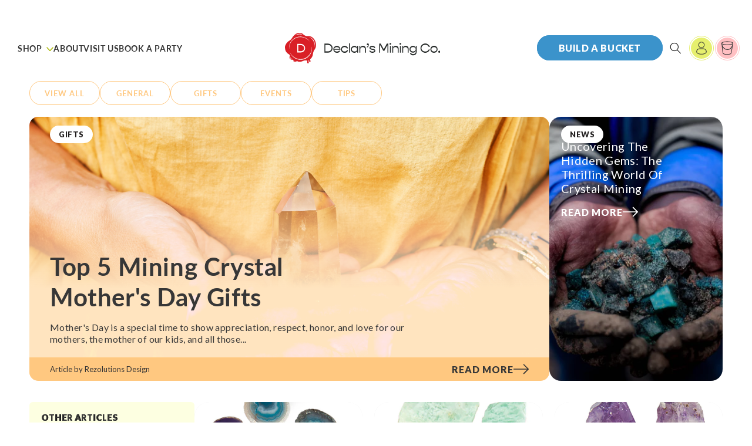

--- FILE ---
content_type: text/html; charset=utf-8
request_url: https://www.declansminingco.com/blogs/gemstone-identification
body_size: 56846
content:
<!doctype html>
<html class="no-js" lang="en">
  <head>
    <meta charset="utf-8">
    <meta http-equiv="X-UA-Compatible" content="IE=edge">
    <meta name="viewport" content="width=device-width,initial-scale=1">
    <meta name="theme-color" content="">
    <link rel="canonical" href="https://www.declansminingco.com/blogs/gemstone-identification">
    <link
      rel="stylesheet"
      type="text/css"
      href="https://cdnjs.cloudflare.com/ajax/libs/slick-carousel/1.8.1/slick.min.css"
    >
    <link
      rel="stylesheet"
      type="text/css"
      href="https://cdnjs.cloudflare.com/ajax/libs/slick-carousel/1.8.1/slick-theme.min.css"
    >
    <link rel="preconnect" href="https://fonts.googleapis.com">
    <link rel="preconnect" href="https://fonts.gstatic.com" crossorigin>
    <link href="https://fonts.googleapis.com/css2?family=Red+Hat+Display&display=swap" rel="stylesheet">
    <link href="https://fonts.googleapis.com/css2?family=Lato:wght@700;900&display=swap" rel="stylesheet">

    <script src="https://ajax.googleapis.com/ajax/libs/jquery/3.6.4/jquery.min.js"></script>
    <script
      type="text/javascript"
      src="https://cdnjs.cloudflare.com/ajax/libs/slick-carousel/1.8.1/slick.min.js"
    ></script><link rel="icon" type="image/png" href="//www.declansminingco.com/cdn/shop/files/Home_-_Declans_Logo_2x_f3ae92a7-79dc-422f-aff1-6cb2ee8a75a4_1.png?crop=center&height=32&v=1701762292&width=32"><link rel="preconnect" href="https://fonts.shopifycdn.com" crossorigin><title>
      Gemstone Identification
 &ndash; Declan&#39;s Mining Co.</title>

    

    

<meta property="og:site_name" content="Declan&#39;s Mining Co.">
<meta property="og:url" content="https://www.declansminingco.com/blogs/gemstone-identification">
<meta property="og:title" content="Gemstone Identification">
<meta property="og:type" content="website">
<meta property="og:description" content="If you&#39;re looking for fun activities for kids around the world, we&#39;ve got you covered. Declan&#39;s Mining Co. offers a wide array of activities."><meta property="og:image" content="http://www.declansminingco.com/cdn/shop/files/New_logo.svg?height=628&pad_color=fff&v=1704858699&width=1200">
  <meta property="og:image:secure_url" content="https://www.declansminingco.com/cdn/shop/files/New_logo.svg?height=628&pad_color=fff&v=1704858699&width=1200">
  <meta property="og:image:width" content="1200">
  <meta property="og:image:height" content="628"><meta name="twitter:card" content="summary_large_image">
<meta name="twitter:title" content="Gemstone Identification">
<meta name="twitter:description" content="If you&#39;re looking for fun activities for kids around the world, we&#39;ve got you covered. Declan&#39;s Mining Co. offers a wide array of activities.">


    <script src="//www.declansminingco.com/cdn/shop/t/99/assets/constants.js?v=58251544750838685771765243631" defer="defer"></script>

    <script src="//www.declansminingco.com/cdn/shop/t/99/assets/pubsub.js?v=158357773527763999511765243631" defer="defer"></script>
    <script src="//www.declansminingco.com/cdn/shop/t/99/assets/global.js?v=152435006091808462611765942850" defer="defer"></script>
    <script src="//www.declansminingco.com/cdn/shop/t/99/assets/custom.js?v=64352335886916165711765243631" defer="defer"></script>

    <script>
      function slideToElement(elementId) {
        const targetElement = document.querySelector(elementId);

        if (targetElement) {
          const offset = 100;
          const targetPosition = targetElement.offsetTop - offset;
          let startPosition = window.pageYOffset || document.documentElement.scrollTop;

          let distance = targetPosition - startPosition;
          let step = distance / 20; // You can adjust the number of steps

          function slide() {
            startPosition += step;
            window.scrollTo(0, startPosition);

            if (Math.abs(startPosition - targetPosition) > Math.abs(step)) {
              requestAnimationFrame(slide);
            } else {
              window.scrollTo(0, targetPosition);
            }
          }

          slide();
        }
      }
    </script><script src="//www.declansminingco.com/cdn/shop/t/99/assets/animations.js?v=88693664871331136111765243631" defer="defer"></script><script>
  // const boostSDAssetFileURL = "\/\/www.declansminingco.com\/cdn\/shop\/t\/99\/assets\/boost_sd_assets_file_url.gif?v=37475";
  // window.boostSDAssetFileURL = boostSDAssetFileURL;

  // if (window.boostSDAppConfig) {
  //   window.boostSDAppConfig.generalSettings.custom_js_asset_url = "//www.declansminingco.com/cdn/shop/t/99/assets/boost-sd-custom.js?v=160962118398746674481765243631";
  //   window.boostSDAppConfig.generalSettings.custom_css_asset_url = "//www.declansminingco.com/cdn/shop/t/99/assets/boost-sd-custom.css?v=72809539502277619291765243631";
  // }

  // 
</script>

    <script>window.performance && window.performance.mark && window.performance.mark('shopify.content_for_header.start');</script><meta name="facebook-domain-verification" content="a5e2k428wh3rrpg2ku6rd1o015fnxa">
<meta name="google-site-verification" content="vIIyOyLrctwx5vyA6HLBBvmWz_ecwvzZWValwHwjXyc">
<meta id="shopify-digital-wallet" name="shopify-digital-wallet" content="/36654153867/digital_wallets/dialog">
<meta name="shopify-checkout-api-token" content="b0cd5e9c05aab8d65d01ea6a012c3e26">
<meta id="in-context-paypal-metadata" data-shop-id="36654153867" data-venmo-supported="false" data-environment="production" data-locale="en_US" data-paypal-v4="true" data-currency="USD">
<link rel="alternate" type="application/atom+xml" title="Feed" href="/blogs/gemstone-identification.atom" />
<link rel="next" href="/blogs/gemstone-identification?page=2">
<script async="async" src="/checkouts/internal/preloads.js?locale=en-US"></script>
<link rel="preconnect" href="https://shop.app" crossorigin="anonymous">
<script async="async" src="https://shop.app/checkouts/internal/preloads.js?locale=en-US&shop_id=36654153867" crossorigin="anonymous"></script>
<script id="apple-pay-shop-capabilities" type="application/json">{"shopId":36654153867,"countryCode":"US","currencyCode":"USD","merchantCapabilities":["supports3DS"],"merchantId":"gid:\/\/shopify\/Shop\/36654153867","merchantName":"Declan's Mining Co.","requiredBillingContactFields":["postalAddress","email","phone"],"requiredShippingContactFields":["postalAddress","email","phone"],"shippingType":"shipping","supportedNetworks":["visa","masterCard","amex","discover","elo","jcb"],"total":{"type":"pending","label":"Declan's Mining Co.","amount":"1.00"},"shopifyPaymentsEnabled":true,"supportsSubscriptions":true}</script>
<script id="shopify-features" type="application/json">{"accessToken":"b0cd5e9c05aab8d65d01ea6a012c3e26","betas":["rich-media-storefront-analytics"],"domain":"www.declansminingco.com","predictiveSearch":true,"shopId":36654153867,"locale":"en"}</script>
<script>var Shopify = Shopify || {};
Shopify.shop = "kelly-rose-sarno.myshopify.com";
Shopify.locale = "en";
Shopify.currency = {"active":"USD","rate":"1.0"};
Shopify.country = "US";
Shopify.theme = {"name":"Declans Mining Co - Remove\/Hide free scoop","id":146365481099,"schema_name":"Dawn","schema_version":"11.0.0","theme_store_id":null,"role":"main"};
Shopify.theme.handle = "null";
Shopify.theme.style = {"id":null,"handle":null};
Shopify.cdnHost = "www.declansminingco.com/cdn";
Shopify.routes = Shopify.routes || {};
Shopify.routes.root = "/";</script>
<script type="module">!function(o){(o.Shopify=o.Shopify||{}).modules=!0}(window);</script>
<script>!function(o){function n(){var o=[];function n(){o.push(Array.prototype.slice.apply(arguments))}return n.q=o,n}var t=o.Shopify=o.Shopify||{};t.loadFeatures=n(),t.autoloadFeatures=n()}(window);</script>
<script>
  window.ShopifyPay = window.ShopifyPay || {};
  window.ShopifyPay.apiHost = "shop.app\/pay";
  window.ShopifyPay.redirectState = null;
</script>
<script id="shop-js-analytics" type="application/json">{"pageType":"blog"}</script>
<script defer="defer" async type="module" src="//www.declansminingco.com/cdn/shopifycloud/shop-js/modules/v2/client.init-shop-cart-sync_BdyHc3Nr.en.esm.js"></script>
<script defer="defer" async type="module" src="//www.declansminingco.com/cdn/shopifycloud/shop-js/modules/v2/chunk.common_Daul8nwZ.esm.js"></script>
<script type="module">
  await import("//www.declansminingco.com/cdn/shopifycloud/shop-js/modules/v2/client.init-shop-cart-sync_BdyHc3Nr.en.esm.js");
await import("//www.declansminingco.com/cdn/shopifycloud/shop-js/modules/v2/chunk.common_Daul8nwZ.esm.js");

  window.Shopify.SignInWithShop?.initShopCartSync?.({"fedCMEnabled":true,"windoidEnabled":true});

</script>
<script>
  window.Shopify = window.Shopify || {};
  if (!window.Shopify.featureAssets) window.Shopify.featureAssets = {};
  window.Shopify.featureAssets['shop-js'] = {"shop-cart-sync":["modules/v2/client.shop-cart-sync_QYOiDySF.en.esm.js","modules/v2/chunk.common_Daul8nwZ.esm.js"],"init-fed-cm":["modules/v2/client.init-fed-cm_DchLp9rc.en.esm.js","modules/v2/chunk.common_Daul8nwZ.esm.js"],"shop-button":["modules/v2/client.shop-button_OV7bAJc5.en.esm.js","modules/v2/chunk.common_Daul8nwZ.esm.js"],"init-windoid":["modules/v2/client.init-windoid_DwxFKQ8e.en.esm.js","modules/v2/chunk.common_Daul8nwZ.esm.js"],"shop-cash-offers":["modules/v2/client.shop-cash-offers_DWtL6Bq3.en.esm.js","modules/v2/chunk.common_Daul8nwZ.esm.js","modules/v2/chunk.modal_CQq8HTM6.esm.js"],"shop-toast-manager":["modules/v2/client.shop-toast-manager_CX9r1SjA.en.esm.js","modules/v2/chunk.common_Daul8nwZ.esm.js"],"init-shop-email-lookup-coordinator":["modules/v2/client.init-shop-email-lookup-coordinator_UhKnw74l.en.esm.js","modules/v2/chunk.common_Daul8nwZ.esm.js"],"pay-button":["modules/v2/client.pay-button_DzxNnLDY.en.esm.js","modules/v2/chunk.common_Daul8nwZ.esm.js"],"avatar":["modules/v2/client.avatar_BTnouDA3.en.esm.js"],"init-shop-cart-sync":["modules/v2/client.init-shop-cart-sync_BdyHc3Nr.en.esm.js","modules/v2/chunk.common_Daul8nwZ.esm.js"],"shop-login-button":["modules/v2/client.shop-login-button_D8B466_1.en.esm.js","modules/v2/chunk.common_Daul8nwZ.esm.js","modules/v2/chunk.modal_CQq8HTM6.esm.js"],"init-customer-accounts-sign-up":["modules/v2/client.init-customer-accounts-sign-up_C8fpPm4i.en.esm.js","modules/v2/client.shop-login-button_D8B466_1.en.esm.js","modules/v2/chunk.common_Daul8nwZ.esm.js","modules/v2/chunk.modal_CQq8HTM6.esm.js"],"init-shop-for-new-customer-accounts":["modules/v2/client.init-shop-for-new-customer-accounts_CVTO0Ztu.en.esm.js","modules/v2/client.shop-login-button_D8B466_1.en.esm.js","modules/v2/chunk.common_Daul8nwZ.esm.js","modules/v2/chunk.modal_CQq8HTM6.esm.js"],"init-customer-accounts":["modules/v2/client.init-customer-accounts_dRgKMfrE.en.esm.js","modules/v2/client.shop-login-button_D8B466_1.en.esm.js","modules/v2/chunk.common_Daul8nwZ.esm.js","modules/v2/chunk.modal_CQq8HTM6.esm.js"],"shop-follow-button":["modules/v2/client.shop-follow-button_CkZpjEct.en.esm.js","modules/v2/chunk.common_Daul8nwZ.esm.js","modules/v2/chunk.modal_CQq8HTM6.esm.js"],"lead-capture":["modules/v2/client.lead-capture_BntHBhfp.en.esm.js","modules/v2/chunk.common_Daul8nwZ.esm.js","modules/v2/chunk.modal_CQq8HTM6.esm.js"],"checkout-modal":["modules/v2/client.checkout-modal_CfxcYbTm.en.esm.js","modules/v2/chunk.common_Daul8nwZ.esm.js","modules/v2/chunk.modal_CQq8HTM6.esm.js"],"shop-login":["modules/v2/client.shop-login_Da4GZ2H6.en.esm.js","modules/v2/chunk.common_Daul8nwZ.esm.js","modules/v2/chunk.modal_CQq8HTM6.esm.js"],"payment-terms":["modules/v2/client.payment-terms_MV4M3zvL.en.esm.js","modules/v2/chunk.common_Daul8nwZ.esm.js","modules/v2/chunk.modal_CQq8HTM6.esm.js"]};
</script>
<script>(function() {
  var isLoaded = false;
  function asyncLoad() {
    if (isLoaded) return;
    isLoaded = true;
    var urls = ["https:\/\/loox.io\/widget\/VyWOW4rJgh\/loox.1645630695775.js?shop=kelly-rose-sarno.myshopify.com","https:\/\/sales-pop.carecart.io\/lib\/salesnotifier.js?shop=kelly-rose-sarno.myshopify.com","https:\/\/cdn.shopify.com\/s\/files\/1\/0366\/5415\/3867\/t\/38\/assets\/subscribe-it.js?v=1691119975\u0026shop=kelly-rose-sarno.myshopify.com","https:\/\/cdn.nfcube.com\/instafeed-13f9e3b173f355f7f3e2ba7a460fb19d.js?shop=kelly-rose-sarno.myshopify.com","https:\/\/d33a6lvgbd0fej.cloudfront.net\/script_tag\/secomapp.scripttag.js?shop=kelly-rose-sarno.myshopify.com"];
    for (var i = 0; i < urls.length; i++) {
      var s = document.createElement('script');
      s.type = 'text/javascript';
      s.async = true;
      s.src = urls[i];
      var x = document.getElementsByTagName('script')[0];
      x.parentNode.insertBefore(s, x);
    }
  };
  if(window.attachEvent) {
    window.attachEvent('onload', asyncLoad);
  } else {
    window.addEventListener('load', asyncLoad, false);
  }
})();</script>
<script id="__st">var __st={"a":36654153867,"offset":-18000,"reqid":"9704fc27-772b-4308-8e6d-95a3fba2f186-1769026381","pageurl":"www.declansminingco.com\/blogs\/gemstone-identification","s":"blogs-82083709067","u":"b33da1fc819e","p":"blog","rtyp":"blog","rid":82083709067};</script>
<script>window.ShopifyPaypalV4VisibilityTracking = true;</script>
<script id="captcha-bootstrap">!function(){'use strict';const t='contact',e='account',n='new_comment',o=[[t,t],['blogs',n],['comments',n],[t,'customer']],c=[[e,'customer_login'],[e,'guest_login'],[e,'recover_customer_password'],[e,'create_customer']],r=t=>t.map((([t,e])=>`form[action*='/${t}']:not([data-nocaptcha='true']) input[name='form_type'][value='${e}']`)).join(','),a=t=>()=>t?[...document.querySelectorAll(t)].map((t=>t.form)):[];function s(){const t=[...o],e=r(t);return a(e)}const i='password',u='form_key',d=['recaptcha-v3-token','g-recaptcha-response','h-captcha-response',i],f=()=>{try{return window.sessionStorage}catch{return}},m='__shopify_v',_=t=>t.elements[u];function p(t,e,n=!1){try{const o=window.sessionStorage,c=JSON.parse(o.getItem(e)),{data:r}=function(t){const{data:e,action:n}=t;return t[m]||n?{data:e,action:n}:{data:t,action:n}}(c);for(const[e,n]of Object.entries(r))t.elements[e]&&(t.elements[e].value=n);n&&o.removeItem(e)}catch(o){console.error('form repopulation failed',{error:o})}}const l='form_type',E='cptcha';function T(t){t.dataset[E]=!0}const w=window,h=w.document,L='Shopify',v='ce_forms',y='captcha';let A=!1;((t,e)=>{const n=(g='f06e6c50-85a8-45c8-87d0-21a2b65856fe',I='https://cdn.shopify.com/shopifycloud/storefront-forms-hcaptcha/ce_storefront_forms_captcha_hcaptcha.v1.5.2.iife.js',D={infoText:'Protected by hCaptcha',privacyText:'Privacy',termsText:'Terms'},(t,e,n)=>{const o=w[L][v],c=o.bindForm;if(c)return c(t,g,e,D).then(n);var r;o.q.push([[t,g,e,D],n]),r=I,A||(h.body.append(Object.assign(h.createElement('script'),{id:'captcha-provider',async:!0,src:r})),A=!0)});var g,I,D;w[L]=w[L]||{},w[L][v]=w[L][v]||{},w[L][v].q=[],w[L][y]=w[L][y]||{},w[L][y].protect=function(t,e){n(t,void 0,e),T(t)},Object.freeze(w[L][y]),function(t,e,n,w,h,L){const[v,y,A,g]=function(t,e,n){const i=e?o:[],u=t?c:[],d=[...i,...u],f=r(d),m=r(i),_=r(d.filter((([t,e])=>n.includes(e))));return[a(f),a(m),a(_),s()]}(w,h,L),I=t=>{const e=t.target;return e instanceof HTMLFormElement?e:e&&e.form},D=t=>v().includes(t);t.addEventListener('submit',(t=>{const e=I(t);if(!e)return;const n=D(e)&&!e.dataset.hcaptchaBound&&!e.dataset.recaptchaBound,o=_(e),c=g().includes(e)&&(!o||!o.value);(n||c)&&t.preventDefault(),c&&!n&&(function(t){try{if(!f())return;!function(t){const e=f();if(!e)return;const n=_(t);if(!n)return;const o=n.value;o&&e.removeItem(o)}(t);const e=Array.from(Array(32),(()=>Math.random().toString(36)[2])).join('');!function(t,e){_(t)||t.append(Object.assign(document.createElement('input'),{type:'hidden',name:u})),t.elements[u].value=e}(t,e),function(t,e){const n=f();if(!n)return;const o=[...t.querySelectorAll(`input[type='${i}']`)].map((({name:t})=>t)),c=[...d,...o],r={};for(const[a,s]of new FormData(t).entries())c.includes(a)||(r[a]=s);n.setItem(e,JSON.stringify({[m]:1,action:t.action,data:r}))}(t,e)}catch(e){console.error('failed to persist form',e)}}(e),e.submit())}));const S=(t,e)=>{t&&!t.dataset[E]&&(n(t,e.some((e=>e===t))),T(t))};for(const o of['focusin','change'])t.addEventListener(o,(t=>{const e=I(t);D(e)&&S(e,y())}));const B=e.get('form_key'),M=e.get(l),P=B&&M;t.addEventListener('DOMContentLoaded',(()=>{const t=y();if(P)for(const e of t)e.elements[l].value===M&&p(e,B);[...new Set([...A(),...v().filter((t=>'true'===t.dataset.shopifyCaptcha))])].forEach((e=>S(e,t)))}))}(h,new URLSearchParams(w.location.search),n,t,e,['guest_login'])})(!0,!0)}();</script>
<script integrity="sha256-4kQ18oKyAcykRKYeNunJcIwy7WH5gtpwJnB7kiuLZ1E=" data-source-attribution="shopify.loadfeatures" defer="defer" src="//www.declansminingco.com/cdn/shopifycloud/storefront/assets/storefront/load_feature-a0a9edcb.js" crossorigin="anonymous"></script>
<script crossorigin="anonymous" defer="defer" src="//www.declansminingco.com/cdn/shopifycloud/storefront/assets/shopify_pay/storefront-65b4c6d7.js?v=20250812"></script>
<script data-source-attribution="shopify.dynamic_checkout.dynamic.init">var Shopify=Shopify||{};Shopify.PaymentButton=Shopify.PaymentButton||{isStorefrontPortableWallets:!0,init:function(){window.Shopify.PaymentButton.init=function(){};var t=document.createElement("script");t.src="https://www.declansminingco.com/cdn/shopifycloud/portable-wallets/latest/portable-wallets.en.js",t.type="module",document.head.appendChild(t)}};
</script>
<script data-source-attribution="shopify.dynamic_checkout.buyer_consent">
  function portableWalletsHideBuyerConsent(e){var t=document.getElementById("shopify-buyer-consent"),n=document.getElementById("shopify-subscription-policy-button");t&&n&&(t.classList.add("hidden"),t.setAttribute("aria-hidden","true"),n.removeEventListener("click",e))}function portableWalletsShowBuyerConsent(e){var t=document.getElementById("shopify-buyer-consent"),n=document.getElementById("shopify-subscription-policy-button");t&&n&&(t.classList.remove("hidden"),t.removeAttribute("aria-hidden"),n.addEventListener("click",e))}window.Shopify?.PaymentButton&&(window.Shopify.PaymentButton.hideBuyerConsent=portableWalletsHideBuyerConsent,window.Shopify.PaymentButton.showBuyerConsent=portableWalletsShowBuyerConsent);
</script>
<script data-source-attribution="shopify.dynamic_checkout.cart.bootstrap">document.addEventListener("DOMContentLoaded",(function(){function t(){return document.querySelector("shopify-accelerated-checkout-cart, shopify-accelerated-checkout")}if(t())Shopify.PaymentButton.init();else{new MutationObserver((function(e,n){t()&&(Shopify.PaymentButton.init(),n.disconnect())})).observe(document.body,{childList:!0,subtree:!0})}}));
</script>
<script id='scb4127' type='text/javascript' async='' src='https://www.declansminingco.com/cdn/shopifycloud/privacy-banner/storefront-banner.js'></script><link id="shopify-accelerated-checkout-styles" rel="stylesheet" media="screen" href="https://www.declansminingco.com/cdn/shopifycloud/portable-wallets/latest/accelerated-checkout-backwards-compat.css" crossorigin="anonymous">
<style id="shopify-accelerated-checkout-cart">
        #shopify-buyer-consent {
  margin-top: 1em;
  display: inline-block;
  width: 100%;
}

#shopify-buyer-consent.hidden {
  display: none;
}

#shopify-subscription-policy-button {
  background: none;
  border: none;
  padding: 0;
  text-decoration: underline;
  font-size: inherit;
  cursor: pointer;
}

#shopify-subscription-policy-button::before {
  box-shadow: none;
}

      </style>
<script id="sections-script" data-sections="header" defer="defer" src="//www.declansminingco.com/cdn/shop/t/99/compiled_assets/scripts.js?v=37475"></script>
<script>window.performance && window.performance.mark && window.performance.mark('shopify.content_for_header.end');</script>


    <style data-shopify>
      @font-face {
  font-family: Lato;
  font-weight: 600;
  font-style: normal;
  font-display: swap;
  src: url("//www.declansminingco.com/cdn/fonts/lato/lato_n6.38d0e3b23b74a60f769c51d1df73fac96c580d59.woff2") format("woff2"),
       url("//www.declansminingco.com/cdn/fonts/lato/lato_n6.3365366161bdcc36a3f97cfbb23954d8c4bf4079.woff") format("woff");
}

      
      
      @font-face {
  font-family: Lato;
  font-weight: 700;
  font-style: normal;
  font-display: swap;
  src: url("//www.declansminingco.com/cdn/fonts/lato/lato_n7.900f219bc7337bc57a7a2151983f0a4a4d9d5dcf.woff2") format("woff2"),
       url("//www.declansminingco.com/cdn/fonts/lato/lato_n7.a55c60751adcc35be7c4f8a0313f9698598612ee.woff") format("woff");
}

      @font-face {
  font-family: Lato;
  font-weight: 700;
  font-style: normal;
  font-display: swap;
  src: url("//www.declansminingco.com/cdn/fonts/lato/lato_n7.900f219bc7337bc57a7a2151983f0a4a4d9d5dcf.woff2") format("woff2"),
       url("//www.declansminingco.com/cdn/fonts/lato/lato_n7.a55c60751adcc35be7c4f8a0313f9698598612ee.woff") format("woff");
}

      @font-face {
  font-family: Lato;
  font-weight: 600;
  font-style: italic;
  font-display: swap;
  src: url("//www.declansminingco.com/cdn/fonts/lato/lato_i6.ab357ee5069e0603c2899b31e2b8ae84c4a42a48.woff2") format("woff2"),
       url("//www.declansminingco.com/cdn/fonts/lato/lato_i6.3164fed79d7d987c1390528781c7c2f59ac7a746.woff") format("woff");
}

      @font-face {
  font-family: Lato;
  font-weight: 700;
  font-style: italic;
  font-display: swap;
  src: url("//www.declansminingco.com/cdn/fonts/lato/lato_i7.16ba75868b37083a879b8dd9f2be44e067dfbf92.woff2") format("woff2"),
       url("//www.declansminingco.com/cdn/fonts/lato/lato_i7.4c07c2b3b7e64ab516aa2f2081d2bb0366b9dce8.woff") format("woff");
}

      @font-face {
  font-family: Lato;
  font-weight: 700;
  font-style: normal;
  font-display: swap;
  src: url("//www.declansminingco.com/cdn/fonts/lato/lato_n7.900f219bc7337bc57a7a2151983f0a4a4d9d5dcf.woff2") format("woff2"),
       url("//www.declansminingco.com/cdn/fonts/lato/lato_n7.a55c60751adcc35be7c4f8a0313f9698598612ee.woff") format("woff");
}


      
        :root,
        .color-background-1 {
          --color-background: 255,255,255;
        
          --gradient-background: #ffffff;
        
        --color-foreground: 18,18,18;
        --color-shadow: 18,18,18;
        --color-button: 18,18,18;
        --color-button-text: 255,255,255;
        --color-secondary-button: 255,255,255;
        --color-secondary-button-text: 18,18,18;
        --color-link: 18,18,18;
        --color-badge-foreground: 18,18,18;
        --color-badge-background: 255,255,255;
        --color-badge-border: 18,18,18;
        --payment-terms-background-color: rgb(255 255 255);
      }
      
        
        .color-background-2 {
          --color-background: 243,243,243;
        
          --gradient-background: #f3f3f3;
        
        --color-foreground: 18,18,18;
        --color-shadow: 18,18,18;
        --color-button: 18,18,18;
        --color-button-text: 243,243,243;
        --color-secondary-button: 243,243,243;
        --color-secondary-button-text: 18,18,18;
        --color-link: 18,18,18;
        --color-badge-foreground: 18,18,18;
        --color-badge-background: 243,243,243;
        --color-badge-border: 18,18,18;
        --payment-terms-background-color: rgb(243 243 243);
      }
      
        
        .color-inverse {
          --color-background: 36,40,51;
        
          --gradient-background: #242833;
        
        --color-foreground: 255,255,255;
        --color-shadow: 18,18,18;
        --color-button: 255,255,255;
        --color-button-text: 0,0,0;
        --color-secondary-button: 36,40,51;
        --color-secondary-button-text: 255,255,255;
        --color-link: 255,255,255;
        --color-badge-foreground: 255,255,255;
        --color-badge-background: 36,40,51;
        --color-badge-border: 255,255,255;
        --payment-terms-background-color: rgb(36 40 51);
      }
      
        
        .color-accent-1 {
          --color-background: 18,18,18;
        
          --gradient-background: #121212;
        
        --color-foreground: 255,255,255;
        --color-shadow: 18,18,18;
        --color-button: 255,255,255;
        --color-button-text: 18,18,18;
        --color-secondary-button: 18,18,18;
        --color-secondary-button-text: 255,255,255;
        --color-link: 255,255,255;
        --color-badge-foreground: 255,255,255;
        --color-badge-background: 18,18,18;
        --color-badge-border: 255,255,255;
        --payment-terms-background-color: rgb(18 18 18);
      }
      
        
        .color-accent-2 {
          --color-background: 230,239,109;
        
          --gradient-background: #e6ef6d;
        
        --color-foreground: 0,0,0;
        --color-shadow: 18,18,18;
        --color-button: 255,255,255;
        --color-button-text: 51,79,180;
        --color-secondary-button: 230,239,109;
        --color-secondary-button-text: 255,255,255;
        --color-link: 255,255,255;
        --color-badge-foreground: 0,0,0;
        --color-badge-background: 230,239,109;
        --color-badge-border: 0,0,0;
        --payment-terms-background-color: rgb(230 239 109);
      }
      

      body, .color-background-1, .color-background-2, .color-inverse, .color-accent-1, .color-accent-2 {
        color: rgba(var(--color-foreground), 0.75);
        background-color: rgb(var(--color-background));
      }

      :root {
        --font-body-family: Lato, sans-serif;
        --font-body-style: normal;
        --font-body-weight: 600;
        --font-body-weight-bold: 900;

        --font-heading-family: Lato, sans-serif;
        --font-heading-style: normal;
        --font-heading-weight: 700;

        --font-body-scale: 1.0;
        --font-heading-scale: 1.0;

        --media-padding: px;
        --media-border-opacity: 0.05;
        --media-border-width: 1px;
        --media-radius: 0px;
        --media-shadow-opacity: 0.0;
        --media-shadow-horizontal-offset: 0px;
        --media-shadow-vertical-offset: 4px;
        --media-shadow-blur-radius: 5px;
        --media-shadow-visible: 0;

        --page-width: 130rem;
        --page-width-margin: 0rem;

        --product-card-image-padding: 0.0rem;
        --product-card-corner-radius: 0.0rem;
        --product-card-text-alignment: left;
        --product-card-border-width: 0.0rem;
        --product-card-border-opacity: 0.1;
        --product-card-shadow-opacity: 0.0;
        --product-card-shadow-visible: 0;
        --product-card-shadow-horizontal-offset: 0.0rem;
        --product-card-shadow-vertical-offset: 0.4rem;
        --product-card-shadow-blur-radius: 0.5rem;

        --collection-card-image-padding: 0.0rem;
        --collection-card-corner-radius: 0.0rem;
        --collection-card-text-alignment: left;
        --collection-card-border-width: 0.0rem;
        --collection-card-border-opacity: 0.1;
        --collection-card-shadow-opacity: 0.0;
        --collection-card-shadow-visible: 0;
        --collection-card-shadow-horizontal-offset: 0.0rem;
        --collection-card-shadow-vertical-offset: 0.4rem;
        --collection-card-shadow-blur-radius: 0.5rem;

        --blog-card-image-padding: 0.0rem;
        --blog-card-corner-radius: 0.0rem;
        --blog-card-text-alignment: left;
        --blog-card-border-width: 0.0rem;
        --blog-card-border-opacity: 0.1;
        --blog-card-shadow-opacity: 0.0;
        --blog-card-shadow-visible: 0;
        --blog-card-shadow-horizontal-offset: 0.0rem;
        --blog-card-shadow-vertical-offset: 0.4rem;
        --blog-card-shadow-blur-radius: 0.5rem;

        --badge-corner-radius: 4.0rem;

        --popup-border-width: 1px;
        --popup-border-opacity: 0.1;
        --popup-corner-radius: 0px;
        --popup-shadow-opacity: 0.05;
        --popup-shadow-horizontal-offset: 0px;
        --popup-shadow-vertical-offset: 4px;
        --popup-shadow-blur-radius: 5px;

        --drawer-border-width: 1px;
        --drawer-border-opacity: 0.1;
        --drawer-shadow-opacity: 0.0;
        --drawer-shadow-horizontal-offset: 0px;
        --drawer-shadow-vertical-offset: 4px;
        --drawer-shadow-blur-radius: 5px;

        --spacing-sections-desktop: 0px;
        --spacing-sections-mobile: 0px;

        --grid-desktop-vertical-spacing: 8px;
        --grid-desktop-horizontal-spacing: 8px;
        --grid-mobile-vertical-spacing: 4px;
        --grid-mobile-horizontal-spacing: 4px;

        --text-boxes-border-opacity: 0.1;
        --text-boxes-border-width: 0px;
        --text-boxes-radius: 0px;
        --text-boxes-shadow-opacity: 0.0;
        --text-boxes-shadow-visible: 0;
        --text-boxes-shadow-horizontal-offset: 0px;
        --text-boxes-shadow-vertical-offset: 4px;
        --text-boxes-shadow-blur-radius: 5px;

        --buttons-radius: 0px;
        --buttons-radius-outset: 0px;
        --buttons-border-width: 1px;
        --buttons-border-opacity: 1.0;
        --buttons-shadow-opacity: 0.0;
        --buttons-shadow-visible: 0;
        --buttons-shadow-horizontal-offset: 0px;
        --buttons-shadow-vertical-offset: 4px;
        --buttons-shadow-blur-radius: 5px;
        --buttons-border-offset: 0px;

        --inputs-radius: 0px;
        --inputs-border-width: 1px;
        --inputs-border-opacity: 0.55;
        --inputs-shadow-opacity: 0.0;
        --inputs-shadow-horizontal-offset: 0px;
        --inputs-margin-offset: 0px;
        --inputs-shadow-vertical-offset: 4px;
        --inputs-shadow-blur-radius: 5px;
        --inputs-radius-outset: 0px;

        --variant-pills-radius: 40px;
        --variant-pills-border-width: 1px;
        --variant-pills-border-opacity: 0.55;
        --variant-pills-shadow-opacity: 0.0;
        --variant-pills-shadow-horizontal-offset: 0px;
        --variant-pills-shadow-vertical-offset: 4px;
        --variant-pills-shadow-blur-radius: 5px;
      }

      *,
      *::before,
      *::after {
        box-sizing: inherit;
      }

      html {
        box-sizing: border-box;
        font-size: calc(var(--font-body-scale) * 62.5%);
        height: 100%;
      }

      body {
        display: grid;
        grid-template-rows: auto auto 1fr auto;
        grid-template-columns: 100%;
        min-height: 100%;
        margin: 0;
        font-size: 1.5rem;
        letter-spacing: 0.06rem;
        line-height: calc(1 + 0.8 / var(--font-body-scale));
        font-family: var(--font-body-family);
        font-style: var(--font-body-style);
        font-weight: var(--font-body-weight);
      }

      details-modal.header__search details:not([open="true"]) svg.icon-close {
        display: none;
      }

      body:not(:has(.announcement-bar-section)) .shopify-section-group-header-group {
          top: 0;
      }

      @import url('https://fonts.googleapis.com/css2?family=Lato:wght@700;900&display=swap');

      @media screen and (min-width: 750px) {
        body {
          font-size: 1.6rem;
        }
      }
    </style>

    <link href="//www.declansminingco.com/cdn/shop/t/99/assets/base.css?v=10292936477713461691765243631" rel="stylesheet" type="text/css" media="all" />
    <link href="//www.declansminingco.com/cdn/shop/t/99/assets/new-cart.css?v=110154110727578481971765243631" rel="stylesheet" type="text/css" media="all" />
    <link href="//www.declansminingco.com/cdn/shop/t/99/assets/global-styling.css?v=64955688145506904241765243631" rel="stylesheet" type="text/css" media="all" />
    <link href="//www.declansminingco.com/cdn/shop/t/99/assets/custom-stylesheet.css?v=16792823283042804711765243631" rel="stylesheet" type="text/css" media="all" />
    <link href="//www.declansminingco.com/cdn/shop/t/99/assets/mobile-responsiveness.css?v=101011481108696779271765243631" rel="stylesheet" type="text/css" media="all" />
    <link href="//www.declansminingco.com/cdn/shop/t/99/assets/landing-page-live.css?v=27146545000323840081765243631" rel="stylesheet" type="text/css" media="all" />

    

    <link rel="stylesheet" href="//www.declansminingco.com/cdn/shop/t/99/assets/component-list-menu.css?v=151968516119678728991765243631" media="print" onload="this.media='all'">
    <link rel="stylesheet" href="//www.declansminingco.com/cdn/shop/t/99/assets/component-search.css?v=130382253973794904871765243631" media="print" onload="this.media='all'">
    <link rel="stylesheet" href="//www.declansminingco.com/cdn/shop/t/99/assets/component-menu-drawer.css?v=81422084724130945881765243631" media="print" onload="this.media='all'">
    <link
      rel="stylesheet"
      href="//www.declansminingco.com/cdn/shop/t/99/assets/component-cart-notification.css?v=54116361853792938221765243631"
      media="print"
      onload="this.media='all'"
    >
    <link rel="stylesheet" href="//www.declansminingco.com/cdn/shop/t/99/assets/component-cart-items.css?v=63185545252468242311765243631" media="print" onload="this.media='all'"><link rel="stylesheet" href="//www.declansminingco.com/cdn/shop/t/99/assets/component-price.css?v=70172745017360139101765243631" media="print" onload="this.media='all'">
      <link
        rel="stylesheet"
        href="//www.declansminingco.com/cdn/shop/t/99/assets/component-loading-overlay.css?v=58800470094666109841765243631"
        media="print"
        onload="this.media='all'"
      ><link rel="stylesheet" href="//www.declansminingco.com/cdn/shop/t/99/assets/component-mega-menu.css?v=26161740165322238941765243631" media="print" onload="this.media='all'">
    <noscript><link href="//www.declansminingco.com/cdn/shop/t/99/assets/component-mega-menu.css?v=26161740165322238941765243631" rel="stylesheet" type="text/css" media="all" /></noscript><link href="//www.declansminingco.com/cdn/shop/t/99/assets/component-cart-drawer.css?v=15587495113300481601765243631" rel="stylesheet" type="text/css" media="all" />
      <link href="//www.declansminingco.com/cdn/shop/t/99/assets/component-cart.css?v=176239788886669213461765243631" rel="stylesheet" type="text/css" media="all" />
      <link href="//www.declansminingco.com/cdn/shop/t/99/assets/component-totals.css?v=15906652033866631521765243631" rel="stylesheet" type="text/css" media="all" />
      <link href="//www.declansminingco.com/cdn/shop/t/99/assets/component-price.css?v=70172745017360139101765243631" rel="stylesheet" type="text/css" media="all" />
      <link href="//www.declansminingco.com/cdn/shop/t/99/assets/component-discounts.css?v=152760482443307489271765243631" rel="stylesheet" type="text/css" media="all" />
      <link href="//www.declansminingco.com/cdn/shop/t/99/assets/component-loading-overlay.css?v=58800470094666109841765243631" rel="stylesheet" type="text/css" media="all" />
<noscript><link href="//www.declansminingco.com/cdn/shop/t/99/assets/component-list-menu.css?v=151968516119678728991765243631" rel="stylesheet" type="text/css" media="all" /></noscript>
    <noscript><link href="//www.declansminingco.com/cdn/shop/t/99/assets/component-search.css?v=130382253973794904871765243631" rel="stylesheet" type="text/css" media="all" /></noscript>
    <noscript><link href="//www.declansminingco.com/cdn/shop/t/99/assets/component-menu-drawer.css?v=81422084724130945881765243631" rel="stylesheet" type="text/css" media="all" /></noscript>
    <noscript><link href="//www.declansminingco.com/cdn/shop/t/99/assets/component-cart-notification.css?v=54116361853792938221765243631" rel="stylesheet" type="text/css" media="all" /></noscript>
    <noscript><link href="//www.declansminingco.com/cdn/shop/t/99/assets/component-cart-items.css?v=63185545252468242311765243631" rel="stylesheet" type="text/css" media="all" /></noscript><link rel="preload" as="font" href="//www.declansminingco.com/cdn/fonts/lato/lato_n6.38d0e3b23b74a60f769c51d1df73fac96c580d59.woff2" type="font/woff2" crossorigin><link rel="preload" as="font" href="//www.declansminingco.com/cdn/fonts/lato/lato_n7.900f219bc7337bc57a7a2151983f0a4a4d9d5dcf.woff2" type="font/woff2" crossorigin><link href="//www.declansminingco.com/cdn/shop/t/99/assets/component-localization-form.css?v=143319823105703127341765243631" rel="stylesheet" type="text/css" media="all" />
      <script src="//www.declansminingco.com/cdn/shop/t/99/assets/localization-form.js?v=161644695336821385561765243631" defer="defer"></script><link
        rel="stylesheet"
        href="//www.declansminingco.com/cdn/shop/t/99/assets/component-predictive-search.css?v=118923337488134913561765243631"
        media="print"
        onload="this.media='all'"
      ><script>
      document.documentElement.className = document.documentElement.className.replace('no-js', 'js');
      if (Shopify.designMode) {
        document.documentElement.classList.add('shopify-design-mode');
      }
    </script>

    <script>var loox_global_hash = '1769024221665';</script><style>.loox-reviews-default { max-width: 1200px; margin: 0 auto; }.loox-rating .loox-icon { color:#000000; }
:root { --lxs-rating-icon-color: #000000; }</style>

    <script type="text/javascript">
      window.theme = window.theme || {};
      theme.settings = {
        moneyFormat: "\u003cspan class=money\u003e${{amount}}\u003c\/span\u003e",
        moneyFormatWithCurrency: "\u003cspan class=money\u003e${{amount}} USD\u003c\/span\u003e",
        formatMoney: function formatMoney(t, r) {
          function e(t, r) {
            return void 0 === t ? r : t;
          }
          function a(t, r, a, o) {
            if (r = e(r, 2),
            a = e(a, ","),
            o = e(o, "."),
            isNaN(t) || null == t)
            return 0;
            t = (t / 100).toFixed(r);
            var n = t.split(".");
            return n[0].replace(/(\d)(?=(\d\d\d)+(?!\d))/g, "$1" + a) + (n[1] ? o + n[1] : "");
          }
          "string" == typeof t && (t = t.replace(".", ""));
          var o = "",
          n = /\{\{\s*(\w+)\s*\}\}/,
          i = r || this.money_format;
          switch (i.match(n)[1]) {
            case "amount":
              o = a(t, 2);
              break;
            case "amount_no_decimals":
              o = a(t, 0);
              break;
            case "amount_with_comma_separator":
              o = a(t, 2, ".", ",");
              break;
            case "amount_with_space_separator":
              o = a(t, 2, " ", ",");
              break;
            case "amount_with_period_and_space_separator":
              o = a(t, 2, " ", ".");
              break;
            case "amount_no_decimals_with_comma_separator":
              o = a(t, 0, ".", ",");
              break;
            case "amount_no_decimals_with_space_separator":
              o = a(t, 0, " ", "");
              break;
            case "amount_with_apostrophe_separator":
              o = a(t, 2, "'", ".");
              break;
            case "amount_with_decimal_separator":
              o = a(t, 2, ".", ".");}

          return i.replace(n, o);
        }
      };
      var Shopify = Shopify || {};
      Shopify.money_format = "<span class=money>${{amount}}</span>";
    </script>

    
      <style>
        .qty-and-shop-now {
          display: none !important;
        }
        .declans-monthly-subscription-box .product-form {
          display: none;
        }
      </style>
    

    

    <script type="text/javascript">
      (function (c, l, a, r, i, t, y) {
        c[a] =
          c[a] ||
          function () {
            (c[a].q = c[a].q || []).push(arguments);
          };
        t = l.createElement(r);
        t.async = 1;
        t.src = 'https://www.clarity.ms/tag/' + i;
        y = l.getElementsByTagName(r)[0];
        y.parentNode.insertBefore(t, y);
      })(window, document, 'clarity', 'script', 'jyu4wjsei0');
    </script>
  <!-- BEGIN app block: shopify://apps/black-crow-ai-that-delivers/blocks/blackcrow_ai_script/3e73f597-cb71-47a1-8a06-0c931482ecd2 -->

<script type="text/javascript" async src="https://shopify-init.blackcrow.ai/js/core/kelly-rose-sarno.js?shop=kelly-rose-sarno.myshopify.com&tagSrc=ShopifyThemeAppExtension"></script>


<!-- END app block --><!-- BEGIN app block: shopify://apps/izyrent/blocks/izyrent/cda4a37a-6d4d-4f3d-b8e5-c19d5c367c6a --><script></script>
<script>
var izyrent_shopify_js = `//www.declansminingco.com/cdn/shopifycloud/storefront/assets/themes_support/api.jquery-7ab1a3a4.js`;
var izyrent_current_page = `blog`;

var izyrent_currency_format = "\u003cspan class=money\u003e${{amount}} USD\u003c\/span\u003e";

var izyrent_money_format = `<span class=money>$1,000.00</span>`;
</script>


<script>
var izyrentSettings = `{"timezone":{"ianaTimezone":"America/New_York","timezoneOffset":"-0500","currencyCode":"USD"},"storefront":"754bcc4289970c0ff57b7384c0f72f73","timeFormat":"12","translate":"auto","redirectCheckout":["auto"],"disabledDatesGlobal":{"dates":{},"collections":[]},"couponPrefix":"IZYRENT_","theme":{},"translations":{},"showMonths":{"md":"1","lg":"1"},"quantityPosition":"default","quantityLeft":"disabled","startCal":"default","displayCal":["inline"],"displayPrice":"default","deposit":{"id":"43545942786187","amount":0,"percent":0},"checkoutMode":"default","showFinalPriceOnly":"disabled","sections":[{"label":"Calendar","value":"calendar"},{"label":"Resume","value":"resume"},{"label":"Add-ons","value":"addons"},{"label":"Requests","value":"requests"}],"syncDates":"disabled","countdown":"disabled","expiration":"14"}`;
if(typeof izyrentSettings === "string"){
  izyrentSettings = izyrentSettings.replace(/=>/g, ":");
  izyrentSettings = JSON.parse(izyrentSettings);
}


 
</script>


 <style>
quick-add-modal .shopify-payment-button,.predictive-search__list-item:has(a[href*="deposit"]),.grid__item:has(.card-wrapper a[href*="deposit"]),.product-item:has(a[href*="deposit"]){display: none !important;};
</style>

<style>
.cart-count-bubble,.cart-item .quantity{ display:none;}
.mw-apo-configure-link{ display:none !important;}
.izyloader {
    padding: 10px;
    max-width: 44rem;
    width: 100%;
}
.izyloader > span {
  width: 48px;
  height: 48px;
  border-radius: 50%;
  display: inline-block;
  position: relative;
  border: 10px solid;
  border-color: rgb(0 0 0 / 7%) rgb(0 0 0 / 14%) rgb(0 0 0 / 21%) rgb(0 0 0 / 28%);
  box-sizing: border-box;
  animation: rotation 0.8s linear infinite;
  display: flex;
  margin: auto;
  padding-top: 10px;
}
body.izyloaderhide .izyloader,.cart-item__details .cart-item__discounted-prices{display:none !important;}
@keyframes rotation {
  0% {
    transform: rotate(0deg);
  }
  100% {
    transform: rotate(360deg);
  }
} 
</style>
<script>

 if(izyrentSettings?.theme?.text?.resume) {
     const color = izyrentSettings.theme.text.resume;
 
    const updateOpacity = (rgba, newOpacity) =>
                rgba.replace(
                  /rgba\((\d+),\s*(\d+),\s*(\d+),\s*[\d.]+\)/,
                  `rgba($1, $2, $3, ${newOpacity})`
                );

            
              let css = `.izyloader > span {border-color: ${updateOpacity(
               color,
                0.07
              )} ${updateOpacity(color, 0.14)} ${updateOpacity(
                color,
                0.21
              )} ${updateOpacity(color, 0.28)} !important;}`;

      document.head.insertAdjacentHTML('beforeend', `<style>${css}</style>`);
      
  }

</script>


<script src="https://izyrent.speaz.com/izyrent.js?shop=kelly-rose-sarno.myshopify.com&v=1769015320412" async></script>

<!-- END app block --><!-- BEGIN app block: shopify://apps/klaviyo-email-marketing-sms/blocks/klaviyo-onsite-embed/2632fe16-c075-4321-a88b-50b567f42507 -->












  <script async src="https://static.klaviyo.com/onsite/js/XbHWQV/klaviyo.js?company_id=XbHWQV"></script>
  <script>!function(){if(!window.klaviyo){window._klOnsite=window._klOnsite||[];try{window.klaviyo=new Proxy({},{get:function(n,i){return"push"===i?function(){var n;(n=window._klOnsite).push.apply(n,arguments)}:function(){for(var n=arguments.length,o=new Array(n),w=0;w<n;w++)o[w]=arguments[w];var t="function"==typeof o[o.length-1]?o.pop():void 0,e=new Promise((function(n){window._klOnsite.push([i].concat(o,[function(i){t&&t(i),n(i)}]))}));return e}}})}catch(n){window.klaviyo=window.klaviyo||[],window.klaviyo.push=function(){var n;(n=window._klOnsite).push.apply(n,arguments)}}}}();</script>

  




  <script>
    window.klaviyoReviewsProductDesignMode = false
  </script>







<!-- END app block --><link href="https://monorail-edge.shopifysvc.com" rel="dns-prefetch">
<script>(function(){if ("sendBeacon" in navigator && "performance" in window) {try {var session_token_from_headers = performance.getEntriesByType('navigation')[0].serverTiming.find(x => x.name == '_s').description;} catch {var session_token_from_headers = undefined;}var session_cookie_matches = document.cookie.match(/_shopify_s=([^;]*)/);var session_token_from_cookie = session_cookie_matches && session_cookie_matches.length === 2 ? session_cookie_matches[1] : "";var session_token = session_token_from_headers || session_token_from_cookie || "";function handle_abandonment_event(e) {var entries = performance.getEntries().filter(function(entry) {return /monorail-edge.shopifysvc.com/.test(entry.name);});if (!window.abandonment_tracked && entries.length === 0) {window.abandonment_tracked = true;var currentMs = Date.now();var navigation_start = performance.timing.navigationStart;var payload = {shop_id: 36654153867,url: window.location.href,navigation_start,duration: currentMs - navigation_start,session_token,page_type: "blog"};window.navigator.sendBeacon("https://monorail-edge.shopifysvc.com/v1/produce", JSON.stringify({schema_id: "online_store_buyer_site_abandonment/1.1",payload: payload,metadata: {event_created_at_ms: currentMs,event_sent_at_ms: currentMs}}));}}window.addEventListener('pagehide', handle_abandonment_event);}}());</script>
<script id="web-pixels-manager-setup">(function e(e,d,r,n,o){if(void 0===o&&(o={}),!Boolean(null===(a=null===(i=window.Shopify)||void 0===i?void 0:i.analytics)||void 0===a?void 0:a.replayQueue)){var i,a;window.Shopify=window.Shopify||{};var t=window.Shopify;t.analytics=t.analytics||{};var s=t.analytics;s.replayQueue=[],s.publish=function(e,d,r){return s.replayQueue.push([e,d,r]),!0};try{self.performance.mark("wpm:start")}catch(e){}var l=function(){var e={modern:/Edge?\/(1{2}[4-9]|1[2-9]\d|[2-9]\d{2}|\d{4,})\.\d+(\.\d+|)|Firefox\/(1{2}[4-9]|1[2-9]\d|[2-9]\d{2}|\d{4,})\.\d+(\.\d+|)|Chrom(ium|e)\/(9{2}|\d{3,})\.\d+(\.\d+|)|(Maci|X1{2}).+ Version\/(15\.\d+|(1[6-9]|[2-9]\d|\d{3,})\.\d+)([,.]\d+|)( \(\w+\)|)( Mobile\/\w+|) Safari\/|Chrome.+OPR\/(9{2}|\d{3,})\.\d+\.\d+|(CPU[ +]OS|iPhone[ +]OS|CPU[ +]iPhone|CPU IPhone OS|CPU iPad OS)[ +]+(15[._]\d+|(1[6-9]|[2-9]\d|\d{3,})[._]\d+)([._]\d+|)|Android:?[ /-](13[3-9]|1[4-9]\d|[2-9]\d{2}|\d{4,})(\.\d+|)(\.\d+|)|Android.+Firefox\/(13[5-9]|1[4-9]\d|[2-9]\d{2}|\d{4,})\.\d+(\.\d+|)|Android.+Chrom(ium|e)\/(13[3-9]|1[4-9]\d|[2-9]\d{2}|\d{4,})\.\d+(\.\d+|)|SamsungBrowser\/([2-9]\d|\d{3,})\.\d+/,legacy:/Edge?\/(1[6-9]|[2-9]\d|\d{3,})\.\d+(\.\d+|)|Firefox\/(5[4-9]|[6-9]\d|\d{3,})\.\d+(\.\d+|)|Chrom(ium|e)\/(5[1-9]|[6-9]\d|\d{3,})\.\d+(\.\d+|)([\d.]+$|.*Safari\/(?![\d.]+ Edge\/[\d.]+$))|(Maci|X1{2}).+ Version\/(10\.\d+|(1[1-9]|[2-9]\d|\d{3,})\.\d+)([,.]\d+|)( \(\w+\)|)( Mobile\/\w+|) Safari\/|Chrome.+OPR\/(3[89]|[4-9]\d|\d{3,})\.\d+\.\d+|(CPU[ +]OS|iPhone[ +]OS|CPU[ +]iPhone|CPU IPhone OS|CPU iPad OS)[ +]+(10[._]\d+|(1[1-9]|[2-9]\d|\d{3,})[._]\d+)([._]\d+|)|Android:?[ /-](13[3-9]|1[4-9]\d|[2-9]\d{2}|\d{4,})(\.\d+|)(\.\d+|)|Mobile Safari.+OPR\/([89]\d|\d{3,})\.\d+\.\d+|Android.+Firefox\/(13[5-9]|1[4-9]\d|[2-9]\d{2}|\d{4,})\.\d+(\.\d+|)|Android.+Chrom(ium|e)\/(13[3-9]|1[4-9]\d|[2-9]\d{2}|\d{4,})\.\d+(\.\d+|)|Android.+(UC? ?Browser|UCWEB|U3)[ /]?(15\.([5-9]|\d{2,})|(1[6-9]|[2-9]\d|\d{3,})\.\d+)\.\d+|SamsungBrowser\/(5\.\d+|([6-9]|\d{2,})\.\d+)|Android.+MQ{2}Browser\/(14(\.(9|\d{2,})|)|(1[5-9]|[2-9]\d|\d{3,})(\.\d+|))(\.\d+|)|K[Aa][Ii]OS\/(3\.\d+|([4-9]|\d{2,})\.\d+)(\.\d+|)/},d=e.modern,r=e.legacy,n=navigator.userAgent;return n.match(d)?"modern":n.match(r)?"legacy":"unknown"}(),u="modern"===l?"modern":"legacy",c=(null!=n?n:{modern:"",legacy:""})[u],f=function(e){return[e.baseUrl,"/wpm","/b",e.hashVersion,"modern"===e.buildTarget?"m":"l",".js"].join("")}({baseUrl:d,hashVersion:r,buildTarget:u}),m=function(e){var d=e.version,r=e.bundleTarget,n=e.surface,o=e.pageUrl,i=e.monorailEndpoint;return{emit:function(e){var a=e.status,t=e.errorMsg,s=(new Date).getTime(),l=JSON.stringify({metadata:{event_sent_at_ms:s},events:[{schema_id:"web_pixels_manager_load/3.1",payload:{version:d,bundle_target:r,page_url:o,status:a,surface:n,error_msg:t},metadata:{event_created_at_ms:s}}]});if(!i)return console&&console.warn&&console.warn("[Web Pixels Manager] No Monorail endpoint provided, skipping logging."),!1;try{return self.navigator.sendBeacon.bind(self.navigator)(i,l)}catch(e){}var u=new XMLHttpRequest;try{return u.open("POST",i,!0),u.setRequestHeader("Content-Type","text/plain"),u.send(l),!0}catch(e){return console&&console.warn&&console.warn("[Web Pixels Manager] Got an unhandled error while logging to Monorail."),!1}}}}({version:r,bundleTarget:l,surface:e.surface,pageUrl:self.location.href,monorailEndpoint:e.monorailEndpoint});try{o.browserTarget=l,function(e){var d=e.src,r=e.async,n=void 0===r||r,o=e.onload,i=e.onerror,a=e.sri,t=e.scriptDataAttributes,s=void 0===t?{}:t,l=document.createElement("script"),u=document.querySelector("head"),c=document.querySelector("body");if(l.async=n,l.src=d,a&&(l.integrity=a,l.crossOrigin="anonymous"),s)for(var f in s)if(Object.prototype.hasOwnProperty.call(s,f))try{l.dataset[f]=s[f]}catch(e){}if(o&&l.addEventListener("load",o),i&&l.addEventListener("error",i),u)u.appendChild(l);else{if(!c)throw new Error("Did not find a head or body element to append the script");c.appendChild(l)}}({src:f,async:!0,onload:function(){if(!function(){var e,d;return Boolean(null===(d=null===(e=window.Shopify)||void 0===e?void 0:e.analytics)||void 0===d?void 0:d.initialized)}()){var d=window.webPixelsManager.init(e)||void 0;if(d){var r=window.Shopify.analytics;r.replayQueue.forEach((function(e){var r=e[0],n=e[1],o=e[2];d.publishCustomEvent(r,n,o)})),r.replayQueue=[],r.publish=d.publishCustomEvent,r.visitor=d.visitor,r.initialized=!0}}},onerror:function(){return m.emit({status:"failed",errorMsg:"".concat(f," has failed to load")})},sri:function(e){var d=/^sha384-[A-Za-z0-9+/=]+$/;return"string"==typeof e&&d.test(e)}(c)?c:"",scriptDataAttributes:o}),m.emit({status:"loading"})}catch(e){m.emit({status:"failed",errorMsg:(null==e?void 0:e.message)||"Unknown error"})}}})({shopId: 36654153867,storefrontBaseUrl: "https://www.declansminingco.com",extensionsBaseUrl: "https://extensions.shopifycdn.com/cdn/shopifycloud/web-pixels-manager",monorailEndpoint: "https://monorail-edge.shopifysvc.com/unstable/produce_batch",surface: "storefront-renderer",enabledBetaFlags: ["2dca8a86"],webPixelsConfigList: [{"id":"1620050059","configuration":"{\"accountID\":\"XbHWQV\",\"webPixelConfig\":\"eyJlbmFibGVBZGRlZFRvQ2FydEV2ZW50cyI6IHRydWV9\"}","eventPayloadVersion":"v1","runtimeContext":"STRICT","scriptVersion":"524f6c1ee37bacdca7657a665bdca589","type":"APP","apiClientId":123074,"privacyPurposes":["ANALYTICS","MARKETING"],"dataSharingAdjustments":{"protectedCustomerApprovalScopes":["read_customer_address","read_customer_email","read_customer_name","read_customer_personal_data","read_customer_phone"]}},{"id":"345899147","configuration":"{\"config\":\"{\\\"pixel_id\\\":\\\"G-R1PXSWZ1BF\\\",\\\"target_country\\\":\\\"US\\\",\\\"gtag_events\\\":[{\\\"type\\\":\\\"begin_checkout\\\",\\\"action_label\\\":\\\"G-R1PXSWZ1BF\\\"},{\\\"type\\\":\\\"search\\\",\\\"action_label\\\":\\\"G-R1PXSWZ1BF\\\"},{\\\"type\\\":\\\"view_item\\\",\\\"action_label\\\":[\\\"G-R1PXSWZ1BF\\\",\\\"MC-9K3K49V20X\\\"]},{\\\"type\\\":\\\"purchase\\\",\\\"action_label\\\":[\\\"G-R1PXSWZ1BF\\\",\\\"MC-9K3K49V20X\\\"]},{\\\"type\\\":\\\"page_view\\\",\\\"action_label\\\":[\\\"G-R1PXSWZ1BF\\\",\\\"MC-9K3K49V20X\\\"]},{\\\"type\\\":\\\"add_payment_info\\\",\\\"action_label\\\":\\\"G-R1PXSWZ1BF\\\"},{\\\"type\\\":\\\"add_to_cart\\\",\\\"action_label\\\":\\\"G-R1PXSWZ1BF\\\"}],\\\"enable_monitoring_mode\\\":false}\"}","eventPayloadVersion":"v1","runtimeContext":"OPEN","scriptVersion":"b2a88bafab3e21179ed38636efcd8a93","type":"APP","apiClientId":1780363,"privacyPurposes":[],"dataSharingAdjustments":{"protectedCustomerApprovalScopes":["read_customer_address","read_customer_email","read_customer_name","read_customer_personal_data","read_customer_phone"]}},{"id":"60358795","configuration":"{\"tagID\":\"2613109994542\"}","eventPayloadVersion":"v1","runtimeContext":"STRICT","scriptVersion":"18031546ee651571ed29edbe71a3550b","type":"APP","apiClientId":3009811,"privacyPurposes":["ANALYTICS","MARKETING","SALE_OF_DATA"],"dataSharingAdjustments":{"protectedCustomerApprovalScopes":["read_customer_address","read_customer_email","read_customer_name","read_customer_personal_data","read_customer_phone"]}},{"id":"34111627","configuration":"{ \"bundleName\": \"kelly-rose-sarno\" }","eventPayloadVersion":"v1","runtimeContext":"STRICT","scriptVersion":"6d69af31d151d9c0dc4842dc2c8531ca","type":"APP","apiClientId":5106349,"privacyPurposes":["ANALYTICS","MARKETING","SALE_OF_DATA"],"dataSharingAdjustments":{"protectedCustomerApprovalScopes":["read_customer_address","read_customer_email","read_customer_name","read_customer_personal_data","read_customer_phone"]}},{"id":"shopify-app-pixel","configuration":"{}","eventPayloadVersion":"v1","runtimeContext":"STRICT","scriptVersion":"0450","apiClientId":"shopify-pixel","type":"APP","privacyPurposes":["ANALYTICS","MARKETING"]},{"id":"shopify-custom-pixel","eventPayloadVersion":"v1","runtimeContext":"LAX","scriptVersion":"0450","apiClientId":"shopify-pixel","type":"CUSTOM","privacyPurposes":["ANALYTICS","MARKETING"]}],isMerchantRequest: false,initData: {"shop":{"name":"Declan's Mining Co.","paymentSettings":{"currencyCode":"USD"},"myshopifyDomain":"kelly-rose-sarno.myshopify.com","countryCode":"US","storefrontUrl":"https:\/\/www.declansminingco.com"},"customer":null,"cart":null,"checkout":null,"productVariants":[],"purchasingCompany":null},},"https://www.declansminingco.com/cdn","fcfee988w5aeb613cpc8e4bc33m6693e112",{"modern":"","legacy":""},{"shopId":"36654153867","storefrontBaseUrl":"https:\/\/www.declansminingco.com","extensionBaseUrl":"https:\/\/extensions.shopifycdn.com\/cdn\/shopifycloud\/web-pixels-manager","surface":"storefront-renderer","enabledBetaFlags":"[\"2dca8a86\"]","isMerchantRequest":"false","hashVersion":"fcfee988w5aeb613cpc8e4bc33m6693e112","publish":"custom","events":"[[\"page_viewed\",{}]]"});</script><script>
  window.ShopifyAnalytics = window.ShopifyAnalytics || {};
  window.ShopifyAnalytics.meta = window.ShopifyAnalytics.meta || {};
  window.ShopifyAnalytics.meta.currency = 'USD';
  var meta = {"page":{"pageType":"blog","resourceType":"blog","resourceId":82083709067,"requestId":"9704fc27-772b-4308-8e6d-95a3fba2f186-1769026381"}};
  for (var attr in meta) {
    window.ShopifyAnalytics.meta[attr] = meta[attr];
  }
</script>
<script class="analytics">
  (function () {
    var customDocumentWrite = function(content) {
      var jquery = null;

      if (window.jQuery) {
        jquery = window.jQuery;
      } else if (window.Checkout && window.Checkout.$) {
        jquery = window.Checkout.$;
      }

      if (jquery) {
        jquery('body').append(content);
      }
    };

    var hasLoggedConversion = function(token) {
      if (token) {
        return document.cookie.indexOf('loggedConversion=' + token) !== -1;
      }
      return false;
    }

    var setCookieIfConversion = function(token) {
      if (token) {
        var twoMonthsFromNow = new Date(Date.now());
        twoMonthsFromNow.setMonth(twoMonthsFromNow.getMonth() + 2);

        document.cookie = 'loggedConversion=' + token + '; expires=' + twoMonthsFromNow;
      }
    }

    var trekkie = window.ShopifyAnalytics.lib = window.trekkie = window.trekkie || [];
    if (trekkie.integrations) {
      return;
    }
    trekkie.methods = [
      'identify',
      'page',
      'ready',
      'track',
      'trackForm',
      'trackLink'
    ];
    trekkie.factory = function(method) {
      return function() {
        var args = Array.prototype.slice.call(arguments);
        args.unshift(method);
        trekkie.push(args);
        return trekkie;
      };
    };
    for (var i = 0; i < trekkie.methods.length; i++) {
      var key = trekkie.methods[i];
      trekkie[key] = trekkie.factory(key);
    }
    trekkie.load = function(config) {
      trekkie.config = config || {};
      trekkie.config.initialDocumentCookie = document.cookie;
      var first = document.getElementsByTagName('script')[0];
      var script = document.createElement('script');
      script.type = 'text/javascript';
      script.onerror = function(e) {
        var scriptFallback = document.createElement('script');
        scriptFallback.type = 'text/javascript';
        scriptFallback.onerror = function(error) {
                var Monorail = {
      produce: function produce(monorailDomain, schemaId, payload) {
        var currentMs = new Date().getTime();
        var event = {
          schema_id: schemaId,
          payload: payload,
          metadata: {
            event_created_at_ms: currentMs,
            event_sent_at_ms: currentMs
          }
        };
        return Monorail.sendRequest("https://" + monorailDomain + "/v1/produce", JSON.stringify(event));
      },
      sendRequest: function sendRequest(endpointUrl, payload) {
        // Try the sendBeacon API
        if (window && window.navigator && typeof window.navigator.sendBeacon === 'function' && typeof window.Blob === 'function' && !Monorail.isIos12()) {
          var blobData = new window.Blob([payload], {
            type: 'text/plain'
          });

          if (window.navigator.sendBeacon(endpointUrl, blobData)) {
            return true;
          } // sendBeacon was not successful

        } // XHR beacon

        var xhr = new XMLHttpRequest();

        try {
          xhr.open('POST', endpointUrl);
          xhr.setRequestHeader('Content-Type', 'text/plain');
          xhr.send(payload);
        } catch (e) {
          console.log(e);
        }

        return false;
      },
      isIos12: function isIos12() {
        return window.navigator.userAgent.lastIndexOf('iPhone; CPU iPhone OS 12_') !== -1 || window.navigator.userAgent.lastIndexOf('iPad; CPU OS 12_') !== -1;
      }
    };
    Monorail.produce('monorail-edge.shopifysvc.com',
      'trekkie_storefront_load_errors/1.1',
      {shop_id: 36654153867,
      theme_id: 146365481099,
      app_name: "storefront",
      context_url: window.location.href,
      source_url: "//www.declansminingco.com/cdn/s/trekkie.storefront.cd680fe47e6c39ca5d5df5f0a32d569bc48c0f27.min.js"});

        };
        scriptFallback.async = true;
        scriptFallback.src = '//www.declansminingco.com/cdn/s/trekkie.storefront.cd680fe47e6c39ca5d5df5f0a32d569bc48c0f27.min.js';
        first.parentNode.insertBefore(scriptFallback, first);
      };
      script.async = true;
      script.src = '//www.declansminingco.com/cdn/s/trekkie.storefront.cd680fe47e6c39ca5d5df5f0a32d569bc48c0f27.min.js';
      first.parentNode.insertBefore(script, first);
    };
    trekkie.load(
      {"Trekkie":{"appName":"storefront","development":false,"defaultAttributes":{"shopId":36654153867,"isMerchantRequest":null,"themeId":146365481099,"themeCityHash":"7259866251388100016","contentLanguage":"en","currency":"USD"},"isServerSideCookieWritingEnabled":true,"monorailRegion":"shop_domain","enabledBetaFlags":["65f19447"]},"Session Attribution":{},"S2S":{"facebookCapiEnabled":false,"source":"trekkie-storefront-renderer","apiClientId":580111}}
    );

    var loaded = false;
    trekkie.ready(function() {
      if (loaded) return;
      loaded = true;

      window.ShopifyAnalytics.lib = window.trekkie;

      var originalDocumentWrite = document.write;
      document.write = customDocumentWrite;
      try { window.ShopifyAnalytics.merchantGoogleAnalytics.call(this); } catch(error) {};
      document.write = originalDocumentWrite;

      window.ShopifyAnalytics.lib.page(null,{"pageType":"blog","resourceType":"blog","resourceId":82083709067,"requestId":"9704fc27-772b-4308-8e6d-95a3fba2f186-1769026381","shopifyEmitted":true});

      var match = window.location.pathname.match(/checkouts\/(.+)\/(thank_you|post_purchase)/)
      var token = match? match[1]: undefined;
      if (!hasLoggedConversion(token)) {
        setCookieIfConversion(token);
        
      }
    });


        var eventsListenerScript = document.createElement('script');
        eventsListenerScript.async = true;
        eventsListenerScript.src = "//www.declansminingco.com/cdn/shopifycloud/storefront/assets/shop_events_listener-3da45d37.js";
        document.getElementsByTagName('head')[0].appendChild(eventsListenerScript);

})();</script>
  <script>
  if (!window.ga || (window.ga && typeof window.ga !== 'function')) {
    window.ga = function ga() {
      (window.ga.q = window.ga.q || []).push(arguments);
      if (window.Shopify && window.Shopify.analytics && typeof window.Shopify.analytics.publish === 'function') {
        window.Shopify.analytics.publish("ga_stub_called", {}, {sendTo: "google_osp_migration"});
      }
      console.error("Shopify's Google Analytics stub called with:", Array.from(arguments), "\nSee https://help.shopify.com/manual/promoting-marketing/pixels/pixel-migration#google for more information.");
    };
    if (window.Shopify && window.Shopify.analytics && typeof window.Shopify.analytics.publish === 'function') {
      window.Shopify.analytics.publish("ga_stub_initialized", {}, {sendTo: "google_osp_migration"});
    }
  }
</script>
<script
  defer
  src="https://www.declansminingco.com/cdn/shopifycloud/perf-kit/shopify-perf-kit-3.0.4.min.js"
  data-application="storefront-renderer"
  data-shop-id="36654153867"
  data-render-region="gcp-us-central1"
  data-page-type="blog"
  data-theme-instance-id="146365481099"
  data-theme-name="Dawn"
  data-theme-version="11.0.0"
  data-monorail-region="shop_domain"
  data-resource-timing-sampling-rate="10"
  data-shs="true"
  data-shs-beacon="true"
  data-shs-export-with-fetch="true"
  data-shs-logs-sample-rate="1"
  data-shs-beacon-endpoint="https://www.declansminingco.com/api/collect"
></script>
</head>

  <body class=" page--handle- gradient     product-temp-blog blog ">
    <a class="skip-to-content-link button visually-hidden" href="#MainContent">
      Skip to content
    </a><link href="//www.declansminingco.com/cdn/shop/t/99/assets/quantity-popover.css?v=29974906037699025581765243631" rel="stylesheet" type="text/css" media="all" />
<link href="//www.declansminingco.com/cdn/shop/t/99/assets/cart-drawer.css?v=81118207366242732081765243631" rel="stylesheet" type="text/css" media="all" />

<script src="//www.declansminingco.com/cdn/shop/t/99/assets/cart.js?v=32932179633207668721765243631" defer="defer"></script>
<script src="//www.declansminingco.com/cdn/shop/t/99/assets/product-form.js?v=131342214990173793571765243631" defer="defer"></script>
<script src="//www.declansminingco.com/cdn/shop/t/99/assets/quantity-popover.js?v=82513154315370490311765243631" defer="defer"></script>

<style>
    button.add-to-bag {
      background: transparent;
      border-radius: 5px;
      border: 1px solid #fff;
      font-size: 14px!important;
      line-height: 0;
      font-weight: 500;
      min-height: unset;
      margin-top: 5px;
      width:50px;
      max-height: 20px;
  }
    .drawer {
      visibility: hidden;
    }
    .drawer__header {
      background: #3B93CB!important;
    }
    .drawer__heading{
      color: #fff!important;
    }

    .header--progress {
      width: 100%;
    }

    p#progress-bar-text:not(.success-message)::after {
      content: attr(data-message);
    }

    p#progress-bar-text:not(.success-message)::before,
    p#progress-bar-text.success-message::after {
      content: none !important;
    }

    p#progress-bar-text.success-message::before {
      content: attr(data-success-message);
    }

    p#progress-bar-text.success-message {
      display: flex;
      flex-direction: column-reverse;
    }
</style>


<cart-drawer class="drawer is-empty new">
  <div id="CartDrawer" class="cart-drawer">
    <div id="CartDrawer-Overlay" class="cart-drawer__overlay"></div>
    <div
      class="drawer__inner"
      role="dialog"
      aria-modal="true"
      aria-label="Order Summary"
      tabindex="-1"
    >
      <div class="drawer__header">
        <div class="header--head">
          <h2 class="drawer__heading">
            Order Summary
            <b>(0)</b>
          </h2>
          

          <input id="conversion-rate" type="hidden" name="rate">
          <input id="conversion-total" type="hidden" name="total" value="0.00">
          <input id="conversion-quota" type="hidden" name="quota" value="100">
          <input id="conversion-converted" type="hidden" name="quota">
          <input id="conversion-remaining" type="hidden" name="remaining">
          <input id="conversion-percentage" type="hidden" name="percentage">
          <button
            class="drawer__close"
            type="button"
            onclick="this.closest('cart-drawer').close()"
            aria-label="Close"
          >
            <svg
  xmlns="http://www.w3.org/2000/svg"
  aria-hidden="true"
  focusable="false"
  class="icon icon-close"
  fill="none"
  viewBox="0 0 18 17"
>
  <path d="M.865 15.978a.5.5 0 00.707.707l7.433-7.431 7.579 7.282a.501.501 0 00.846-.37.5.5 0 00-.153-.351L9.712 8.546l7.417-7.416a.5.5 0 10-.707-.708L8.991 7.853 1.413.573a.5.5 0 10-.693.72l7.563 7.268-7.418 7.417z" fill="currentColor">
</svg>

          </button>
        </div><div class="header--progress">
            <p
              id="progress-bar-text"
              data-message="for FREE shipping 🚚"
              data-success-message="You’ve unlocked FREE shipping on your order 🎉"
            ></p>
            <div class="progress_bar_wrapper">
              <div class="progress_bar" style="display:block!important"></div>
            </div>
          </div></div><div class="drawer__inner-empty">
          <div class="cart-drawer__warnings center cart-drawer__warnings--has-collection">
            <div class="cart-drawer__empty-content">
              <h2 class="cart__empty-text">Your cart is empty</h2>
              <button
                class="drawer__close"
                type="button"
                onclick="this.closest('cart-drawer').close()"
                aria-label="Close"
              >
                <svg
  xmlns="http://www.w3.org/2000/svg"
  aria-hidden="true"
  focusable="false"
  class="icon icon-close"
  fill="none"
  viewBox="0 0 18 17"
>
  <path d="M.865 15.978a.5.5 0 00.707.707l7.433-7.431 7.579 7.282a.501.501 0 00.846-.37.5.5 0 00-.153-.351L9.712 8.546l7.417-7.416a.5.5 0 10-.707-.708L8.991 7.853 1.413.573a.5.5 0 10-.693.72l7.563 7.268-7.418 7.417z" fill="currentColor">
</svg>

              </button>
              <a href="/collections/all" class="button">
                Continue shopping
              </a><p class="cart__login-title h3">Have an account?</p>
                <p class="cart__login-paragraph">
                  <a href="https://www.declansminingco.com/customer_authentication/redirect?locale=en&region_country=US" class="link underlined-link">Log in</a> to check out faster.
                </p></div>
          </div><div class="cart-drawer__collection">
              
<div class="card-wrapper animate-arrow collection-card-wrapper">
  <div
    class="
      card
      card--standard
       card--media
      
      
      
    "
    style="--ratio-percent: 100%;"
  >
    <div
      class="card__inner color-background-2 gradient ratio"
      style="--ratio-percent: 100%;"
    ><div class="card__media">
          <div class="media media--transparent media--hover-effect">
            <a href="/collections/beaded-bracelets">
            <img
              srcset="//www.declansminingco.com/cdn/shop/collections/C0324E88-EA0D-49E4-93FF-64D496E0ED05.jpg?v=1711359506&width=165 165w,//www.declansminingco.com/cdn/shop/collections/C0324E88-EA0D-49E4-93FF-64D496E0ED05.jpg?v=1711359506&width=330 330w,//www.declansminingco.com/cdn/shop/collections/C0324E88-EA0D-49E4-93FF-64D496E0ED05.jpg?v=1711359506&width=535 535w,//www.declansminingco.com/cdn/shop/collections/C0324E88-EA0D-49E4-93FF-64D496E0ED05.jpg?v=1711359506&width=750 750w,//www.declansminingco.com/cdn/shop/collections/C0324E88-EA0D-49E4-93FF-64D496E0ED05.jpg?v=1711359506 823w
              "
              src="//www.declansminingco.com/cdn/shop/collections/C0324E88-EA0D-49E4-93FF-64D496E0ED05.jpg?v=1711359506&width=1500"
              sizes="
                (min-width: 1300px) 1200px,
                (min-width: 750px) calc(100vw - 10rem),
                calc(100vw - 3rem)
              "
              alt=""
              height="823"
              width="823"
              loading="lazy"
              class="motion-reduce"
            >
            </a>
          </div>
        </div><div class="card__content">
          <div class="card__information">
            <h3 class="card__heading">
              <a
                
                  href="/collections/beaded-bracelets"
                
                class="full-unstyled-link"
              >Beaded Bracelets<span class="icon-wrap"><svg
  viewBox="0 0 14 10"
  fill="none"
  aria-hidden="true"
  focusable="false"
  class="icon icon-arrow"
  xmlns="http://www.w3.org/2000/svg"
>
  <path fill-rule="evenodd" clip-rule="evenodd" d="M8.537.808a.5.5 0 01.817-.162l4 4a.5.5 0 010 .708l-4 4a.5.5 0 11-.708-.708L11.793 5.5H1a.5.5 0 010-1h10.793L8.646 1.354a.5.5 0 01-.109-.546z" fill="currentColor">
</svg>
</span>
              </a>
            </h3></div>
        </div></div><div class="card__content">
        <div class="card__information">
          <h3 class="card__heading">
            <a
              
                href="/collections/beaded-bracelets"
              
              class="full-unstyled-link"
            >Beaded Bracelets<span class="icon-wrap"><svg
  viewBox="0 0 14 10"
  fill="none"
  aria-hidden="true"
  focusable="false"
  class="icon icon-arrow"
  xmlns="http://www.w3.org/2000/svg"
>
  <path fill-rule="evenodd" clip-rule="evenodd" d="M8.537.808a.5.5 0 01.817-.162l4 4a.5.5 0 010 .708l-4 4a.5.5 0 11-.708-.708L11.793 5.5H1a.5.5 0 010-1h10.793L8.646 1.354a.5.5 0 01-.109-.546z" fill="currentColor">
</svg>
</span>
            </a>
          </h3></div>
      </div></div>
</div>

            </div></div><cart-drawer-items
        
          class=" is-empty"
        
      >
        <form
          action="/cart"
          id="CartDrawer-Form"
          class="cart__contents cart-drawer__form"
          method="post"
        >
          <div id="CartDrawer-CartItems" class="drawer__contents js-contents"><p id="CartDrawer-LiveRegionText" class="visually-hidden" role="status"></p>
            <p id="CartDrawer-LineItemStatus" class="visually-hidden" aria-hidden="true" role="status">
              Loading...
            </p>
          </div>
          <div id="CartDrawer-CartErrors" role="alert"></div>
        </form>
        <div class="cart-drawer__footer" >
          <div></div>

          <div class="module-cart-drawer totals" role="status">
            <div class="cart-drawer-total-wrapper">
              <div class="total_content">
                
                <h2 class="total__text">Total:</h2>
              </div>
            </div>
            <p class="totals__total-value" data-value="0.00">
              <span class=money>$0.00 USD</span>
            </p>
          </div>
          <small class="tax-note caption-large rte">Taxes, Discounts and <a href="/policies/shipping-policy">shipping</a> calculated at checkout
</small>
        </div>
      </cart-drawer-items>

      <div class="drawer__footer"><details id="Details-CartDrawer">
            <summary>
              <span class="summary__title">
                Order notes
                <svg aria-hidden="true" focusable="false" class="icon icon-caret" viewBox="0 0 10 6">
  <path fill-rule="evenodd" clip-rule="evenodd" d="M9.354.646a.5.5 0 00-.708 0L5 4.293 1.354.646a.5.5 0 00-.708.708l4 4a.5.5 0 00.708 0l4-4a.5.5 0 000-.708z" fill="currentColor">
</svg>

              </span>
            </summary>
            <cart-note class="cart__note field">
              <label class="visually-hidden" for="CartDrawer-Note">Order notes</label>
              <textarea
                id="CartDrawer-Note"
                class="text-area text-area--resize-vertical field__input"
                name="note"
                placeholder="Order notes"
              ></textarea>
            </cart-note>
          </details><h2 class="footer--cart--drawer_-heading">Other Rocker's Favorites</h2>

        <div class="cart-drawer-upsell-container">
          <div class="cart-drawer__product--add">
            
            
              <div class="product-item__cart">
                <a href="/products/actinolite-beaded-bracelet">
                  <img
                    class="product-item__cart--image"
                    src="//www.declansminingco.com/cdn/shop/files/ActinoliteCover_medium.jpg?v=1711378360"
                    alt="Actinolite Beaded Bracelet"
                  >
                </a>
                <div class="product--item__cart--items">
                  <span class="product-price"><span class=money>$18.00 USD</span></span>
                  <a href="/products/actinolite-beaded-bracelet" style="text-decoration: none;">
                    <p>Actinolite Beaded Bracelet</p>
                  </a>
                  <product-form data-section-id=""><form method="post" action="/cart/add" accept-charset="UTF-8" class="form" enctype="multipart/form-data" novalidate="novalidate" data-type="add-to-cart-form"><input type="hidden" name="form_type" value="product" /><input type="hidden" name="utf8" value="✓" /><input
                        type="hidden"
                        name="id"
                        value="42086729646219"
                        class="product-variant-id"
                        disabled
                      >
                      <button
                        id="-submit"
                        type="submit"
                        name="add"
                        class="add-to-bag quick-add__submit button button--full-width button--secondary"
                        aria-haspopup="dialog"
                        aria-labelledby="-submit title--7313418027147"
                        aria-live="polite"
                        data-sold-out-message="true"
                        
                      >
                        <span><p class="add-to-bag">ADD TO BAG</p></span>
                        <span class="sold-out-message hidden">
                          <p class="add-to-bag">SOLD OUT</p>
                        </span><div class="loading-overlay__spinner hidden">
                          <svg
                            aria-hidden="true"
                            focusable="false"
                            class="spinner"
                            viewBox="0 0 66 66"
                            xmlns="http://www.w3.org/2000/svg"
                          >
                            <circle class="path" fill="none" stroke-width="6" cx="33" cy="33" r="30"></circle>
                          </svg>
                        </div>
                      </button><input type="hidden" name="product-id" value="7313418027147" /></form></product-form>
                </div>
              </div>
            
              <div class="product-item__cart">
                <a href="/products/african-bloodstone-beaded-bracelet">
                  <img
                    class="product-item__cart--image"
                    src="//www.declansminingco.com/cdn/shop/files/C0324E88-EA0D-49E4-93FF-64D496E0ED05_medium.jpg?v=1709137483"
                    alt="African Bloodstone Beaded Bracelet"
                  >
                </a>
                <div class="product--item__cart--items">
                  <span class="product-price"><span class=money>$18.00 USD</span></span>
                  <a href="/products/african-bloodstone-beaded-bracelet" style="text-decoration: none;">
                    <p>African Bloodstone Beaded Bracelet</p>
                  </a>
                  <product-form data-section-id=""><form method="post" action="/cart/add" accept-charset="UTF-8" class="form" enctype="multipart/form-data" novalidate="novalidate" data-type="add-to-cart-form"><input type="hidden" name="form_type" value="product" /><input type="hidden" name="utf8" value="✓" /><input
                        type="hidden"
                        name="id"
                        value="41982585831563"
                        class="product-variant-id"
                        disabled
                      >
                      <button
                        id="-submit"
                        type="submit"
                        name="add"
                        class="add-to-bag quick-add__submit button button--full-width button--secondary"
                        aria-haspopup="dialog"
                        aria-labelledby="-submit title--7290259701899"
                        aria-live="polite"
                        data-sold-out-message="true"
                        
                      >
                        <span><p class="add-to-bag">ADD TO BAG</p></span>
                        <span class="sold-out-message hidden">
                          <p class="add-to-bag">SOLD OUT</p>
                        </span><div class="loading-overlay__spinner hidden">
                          <svg
                            aria-hidden="true"
                            focusable="false"
                            class="spinner"
                            viewBox="0 0 66 66"
                            xmlns="http://www.w3.org/2000/svg"
                          >
                            <circle class="path" fill="none" stroke-width="6" cx="33" cy="33" r="30"></circle>
                          </svg>
                        </div>
                      </button><input type="hidden" name="product-id" value="7290259701899" /></form></product-form>
                </div>
              </div>
            
              <div class="product-item__cart">
                <a href="/products/african-turquoise-beaded-bracelet">
                  <img
                    class="product-item__cart--image"
                    src="//www.declansminingco.com/cdn/shop/files/C270A4C3-4D5D-4478-998A-BD811B3A7C47_medium.jpg?v=1709137757"
                    alt="African Turquoise Beaded Bracelet"
                  >
                </a>
                <div class="product--item__cart--items">
                  <span class="product-price"><span class=money>$18.00 USD</span></span>
                  <a href="/products/african-turquoise-beaded-bracelet" style="text-decoration: none;">
                    <p>African Turquoise Beaded Bracelet</p>
                  </a>
                  <product-form data-section-id=""><form method="post" action="/cart/add" accept-charset="UTF-8" class="form" enctype="multipart/form-data" novalidate="novalidate" data-type="add-to-cart-form"><input type="hidden" name="form_type" value="product" /><input type="hidden" name="utf8" value="✓" /><input
                        type="hidden"
                        name="id"
                        value="41982594842763"
                        class="product-variant-id"
                        disabled
                      >
                      <button
                        id="-submit"
                        type="submit"
                        name="add"
                        class="add-to-bag quick-add__submit button button--full-width button--secondary"
                        aria-haspopup="dialog"
                        aria-labelledby="-submit title--7290263732363"
                        aria-live="polite"
                        data-sold-out-message="true"
                        
                      >
                        <span><p class="add-to-bag">ADD TO BAG</p></span>
                        <span class="sold-out-message hidden">
                          <p class="add-to-bag">SOLD OUT</p>
                        </span><div class="loading-overlay__spinner hidden">
                          <svg
                            aria-hidden="true"
                            focusable="false"
                            class="spinner"
                            viewBox="0 0 66 66"
                            xmlns="http://www.w3.org/2000/svg"
                          >
                            <circle class="path" fill="none" stroke-width="6" cx="33" cy="33" r="30"></circle>
                          </svg>
                        </div>
                      </button><input type="hidden" name="product-id" value="7290263732363" /></form></product-form>
                </div>
              </div>
            
          </div>
          <p class="button--slick__prev"></p>
        </div>

        <div class="cart__ctas" >
          <noscript>
            <button type="submit" class="cart__update-button button button--secondary" form="CartDrawer-Form">
              Update
            </button>
          </noscript>
          <a class="footer--cart" href="/cart">
            <button class="footer--button--cart">Go to Cart</button>
          </a>
          <button
            type="submit"
            id="CartDrawer-Checkout"
            class="cart__checkout-button button"
            name="checkout"
            form="CartDrawer-Form"
            
              disabled
            
          >
            CHECKOUT
          </button>
        </div>
        <div class="terms_checkbox hidden">
          <input id="terms_checkbox" type="checkbox" name="terms_checkbox">
          <div>I have read and agreed to the <a href="/pages/terms-of-services">Terms Of Services</a></div>
        </div>
      </div>
    </div>
  </div>
</cart-drawer>

<script>
  jQuery(document).ready(function ($) {});
</script>
<script>
  document.addEventListener('DOMContentLoaded', function () {
    function isIE() {
      const ua = window.navigator.userAgent;
      const msie = ua.indexOf('MSIE ');
      const trident = ua.indexOf('Trident/');

      return msie > 0 || trident > 0;
    }

    if (!isIE()) return;
    const cartSubmitInput = document.createElement('input');
    cartSubmitInput.setAttribute('name', 'checkout');
    cartSubmitInput.setAttribute('type', 'hidden');
    document.querySelector('#cart').appendChild(cartSubmitInput);
    document.querySelector('#checkout').addEventListener('click', function (event) {
      document.querySelector('#cart').submit();
    });
  });
</script>
<script>
  jQuery(document).ready(function ($) {
    var conversionRate = parseFloat(Shopify.currency.rate).toFixed(2);
    Shopify.currency.active;
    var conversionRateSpan = document.getElementById('conversion-rate');
    conversionRateSpan.setAttribute('value', conversionRate);
    // Set the value for id="conversion-converted"

    var conversionQuota = document.getElementById('conversion-quota').value;
    var convertedValue = conversionRate * conversionQuota;
    document.getElementById('conversion-converted').setAttribute('value', convertedValue);

    // Set the value for id="conversion-remaining"
    var conversionTotal = parseFloat(document.getElementById('conversion-total').value);
    var remainingValue = (convertedValue - conversionTotal).toFixed(2);
    document.getElementById('conversion-remaining').setAttribute('value', remainingValue);

    // Set the value for id="conversion-percentage"
    var percentageValue = ((conversionTotal * 100) / convertedValue).toFixed(2);
    document.getElementById('conversion-percentage').setAttribute('value', percentageValue);

    // Set the width for the progress bar
    var progressBar = document.querySelector('.progress_bar_wrapper .progress_bar');
    progressBar.style.width = percentageValue + '%';

    document.getElementById('free-scoop-money').value = Shopify.currency.active + ' ' + conversionTotal;

    var progressBarText = document.getElementById('progress-bar-text');
    if (conversionTotal < convertedValue) {
      progressBarText.innerText = "You're Only " + Shopify.currency.active + ' ' + remainingValue + ' Away';
    } else {
      progressBarText.innerText = 'Congratulations!';
      progressBarText.classList.add('success-message');
    }
  });
</script>
<!-- BEGIN sections: header-group -->
<div id="shopify-section-sections--19322709770379__header" class="shopify-section shopify-section-group-header-group section-header">

<style>
  header-drawer {
    justify-self: start;
    margin-left: -1.2rem;
  }@media screen and (min-width: 990px) {
      header-drawer {
        display: none;
      }
    }.menu-drawer-container {
    display: flex;
  }

  .list-menu {
    list-style: none;
    padding: 0;
    margin: 0;
  }

  .list-menu--inline {
    display: inline-flex;
    flex-wrap: wrap;
  }

  summary.list-menu__item {
    padding-right: 2.7rem;
  }

  .list-menu__item {
    display: flex;
    align-items: center;
    line-height: calc(1 + 0.3 / var(--font-body-scale));
  }

  .list-menu__item--link {
    text-decoration: none;
    padding-bottom: 1rem;
    padding-top: 1rem;
    line-height: calc(1 + 0.8 / var(--font-body-scale));
  }

   .menu-drawer__utility-links { width: 100% }
  .menu-drawer__utility-links .mobile-nav-button { 
    width: 100%;
    display: flex;
    flex-direction: column;
    align-items: center;
    justify-content: center;
    margin-bottom: 20px;
    gap: 10px;
    text-align: center;
  }

  .menu-drawer__utility-links .mobile-nav-button a:first-child {
      border-color: #e6ef6d;
      background: #e6ef6d;
      color: #373737;
      display: block;
      height: 43px;
      font-size: 14px;
  } 

  .menu-drawer__utility-links .mobile-nav-button a:last-child {
      border-color: #e6ef6d;
      background: transparent;
      color: white;
      display: block;
      height: 43px;
      font-size: 14px;
  }
  .menu-drawer__utility-links .mobile-nav-button + img,
   .menu-drawer__utility-links div.module-footer__contact,
  .menu-drawer__utility-links ul.list-social {
      width: 65%;
      margin-left: auto;
      margin-right: auto;
  }
  
  @media screen and (min-width: 750px) {
    .list-menu__item--link {
      padding-bottom: 0.5rem;
      padding-top: 0.5rem;
    }
  }
</style><style data-shopify>.header {
    padding: 10px 20px 10px 20px;
  }

  .section-header {
    position: sticky; /* This is for fixing a Safari z-index issue. PR #2147 */
    margin-bottom: 0px;
  }

  @media screen and (min-width: 750px) {
    .section-header {
      margin-bottom: 0px;
    }
  }

  @media screen and (min-width: 990px) {
    .header {
      padding-top: 20px;
      padding-bottom: 20px;
    }
  }</style><script src="//www.declansminingco.com/cdn/shop/t/99/assets/details-disclosure.js?v=13653116266235556501765243631" defer="defer"></script>
<script src="//www.declansminingco.com/cdn/shop/t/99/assets/details-modal.js?v=25581673532751508451765243631" defer="defer"></script>
<script src="//www.declansminingco.com/cdn/shop/t/99/assets/cart-notification.js?v=133508293167896966491765243631" defer="defer"></script>
<script src="//www.declansminingco.com/cdn/shop/t/99/assets/search-form.js?v=133129549252120666541765243631" defer="defer"></script><script src="//www.declansminingco.com/cdn/shop/t/99/assets/cart-drawer.js?v=105077087914686398511765243631" defer="defer"></script><svg xmlns="http://www.w3.org/2000/svg" class="hidden">
  <symbol id="icon-search" viewbox="0 0 18 19" fill="none">
    <path fill-rule="evenodd" clip-rule="evenodd" d="M11.03 11.68A5.784 5.784 0 112.85 3.5a5.784 5.784 0 018.18 8.18zm.26 1.12a6.78 6.78 0 11.72-.7l5.4 5.4a.5.5 0 11-.71.7l-5.41-5.4z" fill="currentColor"/>
  </symbol>

  <symbol id="icon-reset" class="icon icon-close"  fill="none" viewBox="0 0 18 18" stroke="currentColor">
    <circle r="8.5" cy="9" cx="9" stroke-opacity="0.2"/>
    <path d="M6.82972 6.82915L1.17193 1.17097" stroke-linecap="round" stroke-linejoin="round" transform="translate(5 5)"/>
    <path d="M1.22896 6.88502L6.77288 1.11523" stroke-linecap="round" stroke-linejoin="round" transform="translate(5 5)"/>
  </symbol>

  <symbol id="icon-close" class="icon icon-close" fill="none" viewBox="0 0 18 17">
    <path d="M.865 15.978a.5.5 0 00.707.707l7.433-7.431 7.579 7.282a.501.501 0 00.846-.37.5.5 0 00-.153-.351L9.712 8.546l7.417-7.416a.5.5 0 10-.707-.708L8.991 7.853 1.413.573a.5.5 0 10-.693.72l7.563 7.268-7.418 7.417z" fill="currentColor">
  </symbol>
</svg>

<header class="desktop-header module-header">
  <div class="header__wrapper">
    <div class="header__container max-width d-flex">
      <div class="header__menu-container">
        <ul class="header__menu d-flex list-none">
          
            
<li class="header__menu-items Shop  header__menu-items-dropdown "><a href="#">Shop</a>
              
                <div class="header__mega-menu">
                  <div class="mega-menu__container max-width">
                    <ul class="list-none remove-spacing">
                      
                        <li class="mega-menu__list-child">
                          <a class="mega-menu__list-child-link" href="/collections/declans-new-arrivals">New Arrivals</a>

                          
                            
                                
                                
                                <div class="mega-menu__sub-item d-flex mega-menu__sub-item--has-featured">
                                  <div class="mega-menu__product-container grid grid--2-col-tablet">
                                  
                                    
                                    <div class="d-flex grid__item mega-menu__item-layout mega-menu__item-layout--default">
                                      <a href="/products/the-big-chill-5-gallon-mining-bucket" class="mega-menu__item-link">The Big Dig</a>
                                      <div class="mega-menu__item-image">
                                        
                                        
                                      
                                          <img src="//www.declansminingco.com/cdn/shop/files/FullSizeRender_99dbfcda-363a-4430-94d2-78afc7e4220e.jpg?v=1734373143" loading="lazy" alt="Description">
                                        
                                      
                                      </div>
                                      <p class="remove-spacing" style="--title-bg-color:The Big Dig">The Big Dig</p>
                                    </div>
                                  
                                    
                                    <div class="d-flex grid__item mega-menu__item-layout mega-menu__item-layout--default">
                                      <a href="/products/bucket-of-geodes-gallon" class="mega-menu__item-link">Bucket of Geodes</a>
                                      <div class="mega-menu__item-image">
                                        
                                        
                                      
                                          <img src="//www.declansminingco.com/cdn/shop/files/FullSizeRender_59b147bd-8b8b-48fa-9a92-41e32be369f8.jpg?v=1734705619" loading="lazy" alt="Description">
                                        
                                      
                                      </div>
                                      <p class="remove-spacing" style="--title-bg-color:Bucket of Geodes">Bucket of Geodes</p>
                                    </div>
                                  
                                  </div>
                                  
                                    <div class="d-flex grid__item mega-menu__item-layout mega-menu__item-layout--featured mega-menu__item-layout--overlay">
                                  <a href="/collections/declans-new-arrivals"
                                      class="mega-menu__item-link">Declan's New Arrivals</a>
                                      <div class="mega-menu__item-image">
                                        
                                        <img src="//www.declansminingco.com/cdn/shop/collections/MAINBUCKETPNG1_1_1000x_145412a4-c17e-49eb-b363-85be575435be.png?v=1711958252" loading="lazy" alt="Description">
                                      </div>
                                      <p class="remove-spacing">Declan's New Arrivals</p>
                                    </div>
                                  
                                </div>
                                
                            
                          
                            
                                
                                
                            
                          
                            
                                
                                
                            
                          
                            
                                
                                
                            
                          
                            
                                
                                
                            
                          
                        </li>
                      
                        <li class="mega-menu__list-child">
                          <a class="mega-menu__list-child-link" href="/collections/crystal-mining-buckets">Buckets</a>

                          
                            
                                
                                
                            
                          
                            
                                
                                
                                <div class="mega-menu__sub-item d-flex mega-menu__sub-item--has-featured">
                                  <div class="mega-menu__product-container grid grid--3-col-tablet">
                                  
                                    
                                    <div class="d-flex grid__item mega-menu__item-layout mega-menu__item-layout--default">
                                      <a href="/collections/crystal-mining-buckets" class="mega-menu__item-link">Mining Buckets</a>
                                      <div class="mega-menu__item-image">
                                        
                                        
                                      
                                          <img src="//www.declansminingco.com/cdn/shop/collections/banner1.jpg?v=1711958215" loading="lazy" alt="Description">
                                        
                                      
                                      </div>
                                      <p class="remove-spacing" style="--title-bg-color:Mining Buckets">Mining Buckets</p>
                                    </div>
                                  
                                    
                                    <div class="d-flex grid__item mega-menu__item-layout mega-menu__item-layout--default">
                                      <a href="/collections/party-group-packs" class="mega-menu__item-link">Party/Group Packs</a>
                                      <div class="mega-menu__item-image">
                                        
                                        
                                      
                                          <img src="//www.declansminingco.com/cdn/shop/collections/image_0bc60d4a-a4bc-4774-9346-f14032f9a77c.jpg?v=1704704115" loading="lazy" alt="Description">
                                        
                                      
                                      </div>
                                      <p class="remove-spacing" style="--title-bg-color:Party/Group Packs">Party/Group Packs</p>
                                    </div>
                                  
                                    
                                    <div class="d-flex grid__item mega-menu__item-layout mega-menu__item-layout--default">
                                      <a href="/pages/monthly-subscription" class="mega-menu__item-link">Monthly Subscription Box</a>
                                      <div class="mega-menu__item-image">
                                        
                                        
                                      
                                          <img src="https://cdn.shopify.com/s/files/1/0366/5415/3867/files/IMG_7795_1.webp?v=1705030360" loading="lazy" alt="Description">
                                        
                                      
                                      </div>
                                      <p class="remove-spacing" style="--title-bg-color:Monthly Subscription Box">Monthly Subscription Box</p>
                                    </div>
                                  
                                    
                                    <div class="d-flex grid__item mega-menu__item-layout mega-menu__item-layout--default">
                                      <a href="/collections/build-a-bucket-accessories" class="mega-menu__item-link">Accessories</a>
                                      <div class="mega-menu__item-image">
                                        
                                        
                                      
                                          <img src="//www.declansminingco.com/cdn/shop/collections/Accessories.png?v=1704367994" loading="lazy" alt="Description">
                                        
                                      
                                      </div>
                                      <p class="remove-spacing" style="--title-bg-color:Accessories">Accessories</p>
                                    </div>
                                  
                                  </div>
                                  
                                    <div class="d-flex grid__item mega-menu__item-layout mega-menu__item-layout--featured mega-menu__item-layout--overlay">
                                  <a href="/pages/bucket-builder"
                                      class="mega-menu__item-link">Build a Bucket</a>
                                      <div class="mega-menu__item-image">
                                        
                                        <img src="//www.declansminingco.com/cdn/shop/collections/MAINBUCKETPNG1_1.webp?v=1704680780" loading="lazy" alt="Description">
                                      </div>
                                      <p class="remove-spacing">Build a Bucket</p>
                                    </div>
                                  
                                </div>
                                
                            
                          
                            
                                
                                
                            
                          
                            
                                
                                
                            
                          
                            
                                
                                
                            
                          
                        </li>
                      
                        <li class="mega-menu__list-child">
                          <a class="mega-menu__list-child-link" href="/collections/build-a-bucket-accessories">Mining & More</a>

                          
                            
                                
                                
                            
                          
                            
                                
                                
                            
                          
                            
                                
                                
                                <div class="mega-menu__sub-item d-flex mega-menu__sub-item--has-featured">
                                  <div class="mega-menu__product-container grid grid--3-col-tablet">
                                  
                                    
                                    <div class="d-flex grid__item mega-menu__item-layout mega-menu__item-layout--default">
                                      <a href="/collections/fossil-digs-and-more" class="mega-menu__item-link">Fossil Digs & More</a>
                                      <div class="mega-menu__item-image">
                                        
                                        
                                      
                                          <img src="//www.declansminingco.com/cdn/shop/collections/image_e6f1226c-4d5b-4492-887f-62a372f4e093.jpg?v=1704683106" loading="lazy" alt="Description">
                                        
                                      
                                      </div>
                                      <p class="remove-spacing" style="--title-bg-color:Fossil Digs & More">Fossil Digs & More</p>
                                    </div>
                                  
                                    
                                    <div class="d-flex grid__item mega-menu__item-layout mega-menu__item-layout--default">
                                      <a href="/collections/book-stickers" class="mega-menu__item-link">Books & Stickers</a>
                                      <div class="mega-menu__item-image">
                                        
                                        
                                      
                                          <img src="//www.declansminingco.com/cdn/shop/files/IMG-4415.jpg?v=1709071872" loading="lazy" alt="Description">
                                        
                                      
                                      </div>
                                      <p class="remove-spacing" style="--title-bg-color:Books & Stickers">Books & Stickers</p>
                                    </div>
                                  
                                    
                                    <div class="d-flex grid__item mega-menu__item-layout mega-menu__item-layout--default">
                                      <a href="/products/gift-card" class="mega-menu__item-link">Gift Cards</a>
                                      <div class="mega-menu__item-image">
                                        
                                        
                                      
                                          <img src="https://cdn.shopify.com/s/files/1/0366/5415/3867/files/IMG_7795_1.webp?v=1705030360" loading="lazy" alt="Description">
                                        
                                      
                                      </div>
                                      <p class="remove-spacing" style="--title-bg-color:Gift Cards">Gift Cards</p>
                                    </div>
                                  
                                    
                                    <div class="d-flex grid__item mega-menu__item-layout mega-menu__item-layout--default">
                                      <a href="/collections/add-ons" class="mega-menu__item-link">Add Ons</a>
                                      <div class="mega-menu__item-image">
                                        
                                        
                                      
                                          <img src="//www.declansminingco.com/cdn/shop/collections/Group_6072.png?v=1704685732" loading="lazy" alt="Description">
                                        
                                      
                                      </div>
                                      <p class="remove-spacing" style="--title-bg-color:Add Ons">Add Ons</p>
                                    </div>
                                  
                                    
                                    <div class="d-flex grid__item mega-menu__item-layout mega-menu__item-layout--default">
                                      <a href="/collections/geodes-rocks" class="mega-menu__item-link">Geodes</a>
                                      <div class="mega-menu__item-image">
                                        
                                        
                                      
                                          <img src="//www.declansminingco.com/cdn/shop/collections/EverettsJumboGeode.jpg?v=1704683096" loading="lazy" alt="Description">
                                        
                                      
                                      </div>
                                      <p class="remove-spacing" style="--title-bg-color:Geodes">Geodes</p>
                                    </div>
                                  
                                  </div>
                                  
                                    <div class="d-flex grid__item mega-menu__item-layout mega-menu__item-layout--featured mega-menu__item-layout--overlay">
                                  <a href="/collections/mining-identification"
                                      class="mega-menu__item-link">Mining Identification</a>
                                      <div class="mega-menu__item-image">
                                        
                                        <img src="//www.declansminingco.com/cdn/shop/files/DMCIdentificationChart.jpg?v=1711420184" loading="lazy" alt="Description">
                                      </div>
                                      <p class="remove-spacing">Mining Identification</p>
                                    </div>
                                  
                                </div>
                                
                            
                          
                            
                                
                                
                            
                          
                            
                                
                                
                            
                          
                        </li>
                      
                        <li class="mega-menu__list-child">
                          <a class="mega-menu__list-child-link" href="/collections/beaded-bracelets">Bracelets</a>

                          
                            
                                
                                
                            
                          
                            
                                
                                
                            
                          
                            
                                
                                
                            
                          
                            
                                
                                
                                <div class="mega-menu__sub-item d-flex ">
                                  <div class="mega-menu__product-container grid grid--2-col-tablet">
                                  
                                    
                                    <div class="d-flex grid__item mega-menu__item-layout mega-menu__item-layout--overlay">
                                      <a href="/collections/pebble-beaded-bracelets" class="mega-menu__item-link">Pebble Beaded Bracelets | #BB4B7F</a>
                                      <div class="mega-menu__item-image">
                                        
                                        
                                      
                                          <img src="//www.declansminingco.com/cdn/shop/files/AmazonitePebbleCover.jpg?v=1711379007" loading="lazy" alt="Description">
                                        
                                      
                                      </div>
                                      <p class="remove-spacing" style="--title-bg-color: #BB4B7F">Pebble Beaded Bracelets </p>
                                    </div>
                                  
                                    
                                    <div class="d-flex grid__item mega-menu__item-layout mega-menu__item-layout--overlay">
                                      <a href="/collections/beaded-bracelets" class="mega-menu__item-link">Beaded Bracelets | #FF5C64</a>
                                      <div class="mega-menu__item-image">
                                        
                                        
                                      
                                          <img src="//www.declansminingco.com/cdn/shop/collections/C0324E88-EA0D-49E4-93FF-64D496E0ED05.jpg?v=1711359506" loading="lazy" alt="Description">
                                        
                                      
                                      </div>
                                      <p class="remove-spacing" style="--title-bg-color: #FF5C64">Beaded Bracelets </p>
                                    </div>
                                  
                                    
                                    <div class="d-flex grid__item mega-menu__item-layout mega-menu__item-layout--overlay">
                                      <a href="/products/bracelet-checklist" class="mega-menu__item-link">Bracelet Checklist | #d8000c</a>
                                      <div class="mega-menu__item-image">
                                        
                                        
                                      
                                          <img src="//www.declansminingco.com/cdn/shop/files/DMCBraceletChecklist-1.png?v=1711418834" loading="lazy" alt="Description">
                                        
                                      
                                      </div>
                                      <p class="remove-spacing" style="--title-bg-color: #d8000c">Bracelet Checklist </p>
                                    </div>
                                  
                                  </div>
                                  
                                </div>
                                
                            
                          
                            
                                
                                
                            
                          
                        </li>
                      
                    </ul>
                  </div>
                </div>
              
            
          
            
<li class="header__menu-items About "><a href="/pages/about-us">About</a>
          
            
<li class="header__menu-items Visit Us "><a href="/pages/now-open-rock-gem-store-family-fun">Visit Us</a>
          
            
<li class="header__menu-items Book a Party "><a href="https://visit.declansminingco.com/">Book a Party</a>
          
        </ul>
      </div>
      <div class="header__menu-logo">
        <a href="/" class="d-flex">
          <img src="//www.declansminingco.com/cdn/shop/files/New_logo.svg?v=1704858699">
        </a>
      </div>
      <div class="header__menu-icons d-flex">
        <div class="primary-button__container">
          <a href="/pages/bucket-builder" class="primary--button">BUILD A BUCKET</a>
        </div>
        

<style data-shopify>
  .header__search details:not([open]) ..modal__toggle-close {
    display: none;
  }
</style>

<details-modal class="header__search">
  <details>
    <summary class="header__icon header__icon--search header__icon--summary link focus-inset modal__toggle" aria-haspopup="dialog" aria-label="Search">
      <span>
        <svg class="modal__toggle-open icon icon-search" aria-hidden="true" focusable="false">
          <use href="#icon-search">
        </svg>
        <svg class="modal__toggle-close icon icon-close" aria-hidden="true" focusable="false">
          <use href="#icon-close">
        </svg>
      </span>
    </summary>
    <div class="search-modal modal__content gradient" role="dialog" aria-modal="true" aria-label="Search">
      <div class="modal-overlay"></div>
      <div class="search-modal__content search-modal__content-bottom" tabindex="-1"><predictive-search class="search-modal__form" data-loading-text="Loading..."><form action="/search" method="get" role="search" class="search search-modal__form">
              <div class="field">
                <input class="search__input field__input"
                  id="Search-In-Modal"
                  type="search"
                  name="q"
                  value=""
                  placeholder="Search"role="combobox"
                    aria-expanded="false"
                    aria-owns="predictive-search-results"
                    aria-controls="predictive-search-results"
                    aria-haspopup="listbox"
                    aria-autocomplete="list"
                    autocorrect="off"
                    autocomplete="off"
                    autocapitalize="off"
                    spellcheck="false">
                <label class="field__label" for="Search-In-Modal">Search</label>
                <input type="hidden" name="options[prefix]" value="last">
                <button type="reset" class="reset__button field__button hidden" aria-label="Clear search term">
                  <svg class="icon icon-close" aria-hidden="true" focusable="false">
                    <use xlink:href="#icon-reset">
                  </svg>
                </button>
                <button class="search__button field__button" aria-label="Search">
                  <svg class="icon icon-search" aria-hidden="true" focusable="false">
                    <use href="#icon-search">
                  </svg>
                </button>
              </div><div class="predictive-search predictive-search--header" tabindex="-1" data-predictive-search>
                  <div class="predictive-search__loading-state">
                    <svg aria-hidden="true" focusable="false" class="spinner" viewBox="0 0 66 66" xmlns="http://www.w3.org/2000/svg">
                      <circle class="path" fill="none" stroke-width="6" cx="33" cy="33" r="30"></circle>
                    </svg>
                  </div>
                </div>

                <span class="predictive-search-status visually-hidden" role="status" aria-hidden="true"></span></form></predictive-search><button type="button" class="search-modal__close-button modal__close-button link link--text focus-inset" aria-label="Close">
          <svg class="icon icon-close" aria-hidden="true" focusable="false">
            <use href="#icon-close">
          </svg>
        </button>
      </div>
    </div>
  </details>
</details-modal>

        <a href="https://www.declansminingco.com/customer_authentication/redirect?locale=en&region_country=US" class="header__icon header__icon--account link focus-inset small-hide">
          <svg xmlns="http://www.w3.org/2000/svg" width="42" height="42" viewBox="0 0 42 42">
  <g id="Icon_User_Login" data-name="Icon_User Login" transform="translate(-1082 -59)">
    <g id="Ellipse_429" data-name="Ellipse 429" transform="translate(1082 59)" fill="none" stroke="#e6ef6d" stroke-width="1">
      <circle cx="21" cy="21" r="21" stroke="none"/>
      <circle cx="21" cy="21" r="20.5" fill="none"/>
    </g>
    <circle id="Ellipse_431" data-name="Ellipse 431" cx="18" cy="18" r="18" transform="translate(1085 62)" fill="#e6ef6d"/>
    <g id="noun-user-5202444" transform="translate(1063.84 48.678)">
      <g id="Group_5396" data-name="Group 5396" transform="translate(30.348 20.483)">
        <path id="Path_32779" data-name="Path 32779" d="M39.16,20.483a5.4,5.4,0,1,1-2.062.41A5.369,5.369,0,0,1,39.16,20.483Zm0,1.054a4.335,4.335,0,1,1-3.066,1.27A4.323,4.323,0,0,1,39.16,21.537ZM46.917,37.38c0,1.833-2.055,2.98-4.684,3.46a17.807,17.807,0,0,1-6.147,0c-2.63-.479-4.684-1.626-4.684-3.46a4.412,4.412,0,0,1,4.4-4.4h6.713a4.412,4.412,0,0,1,4.4,4.4Zm-.547-3.854A5.479,5.479,0,0,1,47.554,35.3a5.424,5.424,0,0,1,.417,2.082,3.641,3.641,0,0,1-1.647,2.984,9.566,9.566,0,0,1-3.906,1.509c-.544.1-1.079.171-1.6.216-.55.048-1.109.072-1.663.072s-1.113-.024-1.662-.072c-.517-.045-1.052-.117-1.6-.216a9.566,9.566,0,0,1-3.906-1.509,3.641,3.641,0,0,1-1.647-2.984,5.424,5.424,0,0,1,.417-2.082A5.467,5.467,0,0,1,35.8,31.926h6.713a5.415,5.415,0,0,1,2.082.417A5.479,5.479,0,0,1,46.37,33.527Z" transform="translate(-30.348 -20.483)" fill="#373737" fill-rule="evenodd"/>
      </g>
    </g>
  </g>
</svg>

          <span class="visually-hidden">Log in</span>
        </a>
        <a href="/cart" class="header__icon header__icon--cart link focus-inset" id="cart-icon-bubble"><svg xmlns="http://www.w3.org/2000/svg" width="42" height="42" viewBox="0 0 42 42">
  <g id="Icon_Cart" transform="translate(-1134 -59)">
    <g id="Ellipse_432" data-name="Ellipse 432" transform="translate(1134 59)" fill="none" stroke="#ffbfc2" stroke-width="1">
      <circle cx="21" cy="21" r="21" stroke="none"/>
      <circle cx="21" cy="21" r="20.5" fill="none"/>
    </g>
    <circle id="Ellipse_433" data-name="Ellipse 433" cx="18" cy="18" r="18" transform="translate(1137 62)" fill="#ffbfc2"/>
    <g id="Icon_Cart-2" data-name="Icon_Cart" transform="translate(1136.203 55.985)">
      <g id="Group_5314" data-name="Group 5314" transform="translate(8.705 12.596)">
        <path id="Path_32752" data-name="Path 32752" d="M5.229,9.359,6.8,22.1a2.71,2.71,0,0,0,1.573,2.15,16.052,16.052,0,0,0,11.587.21A2.865,2.865,0,0,0,21.9,22.2C24.995,4.641,24.995,5.637,24.837,5.217,24,2.753,16.4,2.6,14.824,2.6c-1.678,0-10.119.157-10.119,3.041a1.154,1.154,0,0,0,.052.419A31.135,31.135,0,0,0,5.229,9.359Zm10.7,6.553c-5.924.262-8.965-4.037-9.909-8.6,1.835.944,5.3,1.468,8.755,1.468,3.408,0,6.816-.472,8.7-1.416C22.845,11.037,19.857,15.755,15.925,15.913Zm4.981,6.134A1.767,1.767,0,0,1,19.7,23.462c-5.243,1.73-9.07.629-10.853-.21A1.567,1.567,0,0,1,7.9,21.942L6.592,11.823a9.822,9.822,0,0,0,9.332,5.138c2.884-.1,5.085-2.045,6.658-4.614C22.163,15.021,22.583,12.557,20.905,22.047Zm-6.134-18.4c5.085,0,8.6.891,9.018,1.835a1.452,1.452,0,0,0-.052.472c-.629.734-3.775,1.783-8.965,1.783-5.452,0-8.546-1.153-9.018-1.887v-.21h0C5.911,4.641,9.476,3.644,14.771,3.644Z" transform="translate(-4.705 -2.596)" fill="#373737"/>
      </g>
    </g>
  </g>
</svg><span class="visually-hidden">Cart</span></a>
      </div>
    </div>
  </div>
</header>


<sticky-header data-sticky-type="on-scroll-up" class="header-wrapper color-background-1 gradient header-wrapper--border-bottom"><header class="mobile-header header header--middle-left header--mobile-center page-width header--has-menu header--has-social header--has-account">

<header-drawer data-breakpoint="tablet" style="pointer-events:none;">
  <details id="Details-menu-drawer-container" class="menu-drawer-container">
    <summary
      class="header__icon header__icon--menu header__icon--summary link focus-inset"
      aria-label="Menu"
    >
      <span>
        <svg
  xmlns="http://www.w3.org/2000/svg"
  aria-hidden="true"
  focusable="false"
  class="icon icon-hamburger"
  fill="none"
  viewBox="0 0 18 16"
>
  <path d="M1 .5a.5.5 0 100 1h15.71a.5.5 0 000-1H1zM.5 8a.5.5 0 01.5-.5h15.71a.5.5 0 010 1H1A.5.5 0 01.5 8zm0 7a.5.5 0 01.5-.5h15.71a.5.5 0 010 1H1a.5.5 0 01-.5-.5z" fill="currentColor">
</svg>

        <svg
  xmlns="http://www.w3.org/2000/svg"
  aria-hidden="true"
  focusable="false"
  class="icon icon-close"
  fill="none"
  viewBox="0 0 18 17"
>
  <path d="M.865 15.978a.5.5 0 00.707.707l7.433-7.431 7.579 7.282a.501.501 0 00.846-.37.5.5 0 00-.153-.351L9.712 8.546l7.417-7.416a.5.5 0 10-.707-.708L8.991 7.853 1.413.573a.5.5 0 10-.693.72l7.563 7.268-7.418 7.417z" fill="currentColor">
</svg>

      </span>
    </summary>
    <div id="menu-drawer" class="gradient menu-drawer motion-reduce color-background-1">
      <div class="menu-drawer__inner-container">
        <div class="menu-drawer__navigation-container">
          <nav class="menu-drawer__navigation">
            <ul class="menu-drawer__menu  list-menu" role="list"><li><details id="Details-menu-drawer-menu-item-1">
                      <summary
                        id="HeaderDrawer-shop"
                        class="menu-drawer__menu-item list-menu__item link link--text focus-inset"
                      >
                        Shop
                        <svg
  xmlns="http://www.w3.org/2000/svg"
  aria-hidden="true"
  focusable="false"
  class="icon icon-plus"
  fill="none"
  viewBox="0 0 10 10"
>
  <path fill-rule="evenodd" clip-rule="evenodd" d="M1 4.51a.5.5 0 000 1h3.5l.01 3.5a.5.5 0 001-.01V5.5l3.5-.01a.5.5 0 00-.01-1H5.5L5.49.99a.5.5 0 00-1 .01v3.5l-3.5.01H1z" fill="currentColor">
</svg>

                        <svg
  xmlns="http://www.w3.org/2000/svg"
  aria-hidden="true"
  focusable="false"
  class="icon icon-minus"
  fill="none"
  viewBox="0 0 10 2"
>
  <path fill-rule="evenodd" clip-rule="evenodd" d="M.5 1C.5.7.7.5 1 .5h8a.5.5 0 110 1H1A.5.5 0 01.5 1z" fill="currentColor">
</svg>

                      </summary>
                      <ul class="menu-drawer__menu list-menu bla" role="list" tabindex="-1"><li><a
                                id="HeaderDrawer-shop-new-arrivals"
                                href="/collections/declans-new-arrivals"
                                class="menu-drawer__menu-item link link--text list-menu__item focus-inset"
                                
                              >
                                New Arrivals
                              </a></li><li><a
                                id="HeaderDrawer-shop-buckets"
                                href="/collections/crystal-mining-buckets"
                                class="menu-drawer__menu-item link link--text list-menu__item focus-inset"
                                
                              >
                                Buckets
                              </a></li><li><a
                                id="HeaderDrawer-shop-mining-more"
                                href="/collections/build-a-bucket-accessories"
                                class="menu-drawer__menu-item link link--text list-menu__item focus-inset"
                                
                              >
                                Mining &amp; More
                              </a></li><li><a
                                id="HeaderDrawer-shop-bracelets"
                                href="/collections/beaded-bracelets"
                                class="menu-drawer__menu-item link link--text list-menu__item focus-inset"
                                
                              >
                                Bracelets
                              </a></li></ul>
                      
                    </details></li><li><a
                      id="HeaderDrawer-about"
                      href="/pages/about-us"
                      class="menu-drawer__menu-item list-menu__item link link--text focus-inset"
                      
                    >
                      About
                    </a></li><li><a
                      id="HeaderDrawer-visit-us"
                      href="/pages/now-open-rock-gem-store-family-fun"
                      class="menu-drawer__menu-item list-menu__item link link--text focus-inset"
                      
                    >
                      Visit Us
                    </a></li><li><a
                      id="HeaderDrawer-build-a-bucket"
                      href="/pages/build-a-bucket"
                      class="menu-drawer__menu-item list-menu__item link link--text focus-inset"
                      
                    >
                      Build a Bucket
                    </a></li><li><a
                      id="HeaderDrawer-book-a-party"
                      href="https://visit.declansminingco.com/"
                      class="menu-drawer__menu-item list-menu__item link link--text focus-inset"
                      
                    >
                      Book a Party
                    </a></li></ul>
          </nav>
          <div class="menu-drawer__utility-links">
            <div class="mobile-nav-button">
              <a href="/pages/bucket-builder" class="primary--button" >Build A Bucket</a>
              <a href="/pages/monthly-subscription" class="primary--button" >Subscribe Now</a>
            </div>
            <img src="//www.declansminingco.com/cdn/shop/files/x31_B_MainWhite_fee1135e-1fbc-4ab7-a428-ed0d8094de28.svg?v=1699956656" class="mobile--drawer__footer--logo">

<ul class="list-unstyled list-social footer__list-social" role="list"><li class="list-social__item">
      <a href="https://www.facebook.com/DeclansMiningCo" class="link list-social__link"><svg xmlns="http://www.w3.org/2000/svg" width="29" height="29" viewBox="0 0 29 29">
  <g id="Group_5426" data-name="Group 5426" transform="translate(-759 -6406)">
    <path id="_023-facebook" data-name="023-facebook" d="M12.855,2.709h1.489V.115A19.23,19.23,0,0,0,12.174,0C10.027,0,8.556,1.351,8.556,3.833V6.117H6.187v2.9H8.556v7.3h2.9v-7.3h2.274l.361-2.9H11.461v-2c0-.838.226-1.412,1.394-1.412Z" transform="translate(762.782 6412.344)" fill="#fff"/>
    <g id="Ellipse_423" data-name="Ellipse 423" transform="translate(759 6406)" fill="none" stroke="#e6ef6d" stroke-width="1">
      <circle cx="14.5" cy="14.5" r="14.5" stroke="none"/>
      <circle cx="14.5" cy="14.5" r="14" fill="none"/>
    </g>
  </g>
</svg>
<span class="visually-hidden">Facebook</span>
      </a>
    </li><li class="list-social__item">
      <a href="https://www.pinterest.ph/declansminingco/_created/" class="link list-social__link"><svg xmlns="http://www.w3.org/2000/svg" width="29" height="29" viewBox="0 0 29 29">
  <g id="Group_5427" data-name="Group 5427" transform="translate(-806 -6406)">
    <path id="_066-pinterest" data-name="066-pinterest" d="M9.1,0C4.627,0,2.25,2.866,2.25,5.989A4.376,4.376,0,0,0,4.356,9.818c.37.167.321-.037.639-1.253a.289.289,0,0,0-.069-.283C3.072,6.138,4.564,1.733,8.834,1.733c6.18,0,5.026,8.552,1.075,8.552A1.459,1.459,0,0,1,8.373,8.5,19.367,19.367,0,0,0,9.233,5.2c0-2.14-3.188-1.822-3.188,1.013a3.43,3.43,0,0,0,.31,1.467S5.33,11.827,5.139,12.6a11,11,0,0,0,.075,3.615.107.107,0,0,0,.2.05A12.818,12.818,0,0,0,7.1,13.086c.126-.466.645-2.355.645-2.355a2.818,2.818,0,0,0,2.378,1.134c3.124,0,5.382-2.746,5.382-6.153C15.493,2.444,12.7,0,9.1,0Z" transform="translate(812.031 6412.344)" fill="#fff"/>
    <g id="Ellipse_424" data-name="Ellipse 424" transform="translate(806 6406)" fill="none" stroke="#e6ef6d" stroke-width="1">
      <circle cx="14.5" cy="14.5" r="14.5" stroke="none"/>
      <circle cx="14.5" cy="14.5" r="14" fill="none"/>
    </g>
  </g>
</svg>
<span class="visually-hidden">Pinterest</span>
      </a>
    </li><li class="list-social__item">
      <a href="https://www.tiktok.com/@declansminingco?lang=en" class="link list-social__link"><svg xmlns="http://www.w3.org/2000/svg" width="29" height="29" viewBox="0 0 29 29">
  <g id="Group_5428" data-name="Group 5428" transform="translate(-853 -6406)">
    <g id="Group_5305" data-name="Group 5305" transform="translate(860.586 6412.344)">
      <path id="Path_32743" data-name="Path 32743" d="M1030.224-9.216c-.362-.053-.729-.083-1.084-.164a5.054,5.054,0,0,1-3.834-4.249,5.051,5.051,0,0,1,4.231-5.629,4.686,4.686,0,0,1,1.592,0v2.681c-.141-.026-.274-.056-.408-.076a2.407,2.407,0,0,0-2.731,2.006,2.418,2.418,0,0,0,2.079,2.763,2.431,2.431,0,0,0,2.725-2.469c-.015-1.935,0-3.87,0-5.805q0-2.576,0-5.151v-.216h2.638c.039.274.063.549.118.817a4.1,4.1,0,0,0,3.841,3.246c.162.005.2.048.2.208-.009.755,0,1.51,0,2.265v.186a6.8,6.8,0,0,1-4.132-1.4c0,.086,0,.142,0,.2q.008,2.823.017,5.646a4.885,4.885,0,0,1-.828,2.831,5.028,5.028,0,0,1-3.934,2.285c-.057,0-.114.018-.171.027Z" transform="translate(-1025.267 25.528)" fill="#fff"/>
    </g>
    <g id="Ellipse_425" data-name="Ellipse 425" transform="translate(853 6406)" fill="none" stroke="#e6ef6d" stroke-width="1">
      <circle cx="14.5" cy="14.5" r="14.5" stroke="none"/>
      <circle cx="14.5" cy="14.5" r="14" fill="none"/>
    </g>
  </g>
</svg>
<span class="visually-hidden">TikTok</span>
      </a>
    </li><li class="list-social__item">
      <a href="https://www.instagram.com/declansminingco/" class="link list-social__link"><svg xmlns="http://www.w3.org/2000/svg" width="29" height="29" viewBox="0 0 29 29">
  <g id="Group_5429" data-name="Group 5429" transform="translate(-900 -6406)">
    <g id="_044-instagram" data-name="044-instagram" transform="translate(906.719 6412.344)">
      <path id="Path_32744" data-name="Path 32744" d="M9.614,5.838a3.768,3.768,0,1,0,3.768,3.768A3.768,3.768,0,0,0,9.614,5.838Zm0,6.214A2.446,2.446,0,1,1,12.06,9.606,2.445,2.445,0,0,1,9.614,12.052Z" transform="translate(-1.455 -1.453)" fill="#fff"/>
      <path id="Path_32745" data-name="Path 32745" d="M11.519.052c-1.5-.07-5.218-.067-6.72,0A4.874,4.874,0,0,0,1.376,1.371C-.192,2.94.008,5.054.008,8.154c0,3.173-.177,5.238,1.368,6.782C2.951,16.51,5.1,16.3,8.159,16.3c3.143,0,4.228,0,5.339-.428,1.511-.587,2.651-1.937,2.763-4.363.071-1.5.067-5.218,0-6.72C16.126,1.93,14.589.193,11.519.052ZM13.895,13.9c-1.028,1.028-2.455.937-5.755.937-3.4,0-4.761.05-5.755-.947-1.145-1.14-.938-2.97-.938-5.745,0-3.755-.385-6.46,3.383-6.653.866-.031,1.121-.041,3.3-.041l.031.02c3.622,0,6.464-.379,6.634,3.389.039.86.048,1.118.048,3.294,0,3.359.063,4.73-.947,5.745Z" transform="translate(0 -0.001)" fill="#fff"/>
      <circle id="Ellipse_422" data-name="Ellipse 422" cx="1.304" cy="1.304" r="1.304" transform="translate(11.008 2.696)" fill="#fff"/>
    </g>
    <g id="Ellipse_426" data-name="Ellipse 426" transform="translate(900 6406)" fill="none" stroke="#e6ef6d" stroke-width="1">
      <circle cx="14.5" cy="14.5" r="14.5" stroke="none"/>
      <circle cx="14.5" cy="14.5" r="14" fill="none"/>
    </g>
  </g>
</svg>
<span class="visually-hidden">Instagram</span>
      </a>
    </li><li class="list-social__item">
      <a href="https://www.youtube.com/channel/UCQsA3kFibCHyncak9GdCSVg" class="link list-social__link"><svg xmlns="http://www.w3.org/2000/svg" width="29" height="29" viewBox="0 0 29 29">
  <g id="Group_5430" data-name="Group 5430" transform="translate(-948 -6406)">
    <path id="_116-youtube" data-name="116-youtube" d="M17.724,5.334l.023.148a2.3,2.3,0,0,0-1.562-1.595l-.016,0A53.714,53.714,0,0,0,9.07,3.5a52.532,52.532,0,0,0-7.1.384A2.3,2.3,0,0,0,.4,5.467l0,.016A25.264,25.264,0,0,0,.418,14.5l-.023-.15A2.3,2.3,0,0,0,1.956,15.95l.016,0a53.6,53.6,0,0,0,7.1.384,53.726,53.726,0,0,0,7.1-.384,2.3,2.3,0,0,0,1.574-1.583l0-.016a23.611,23.611,0,0,0,.378-4.265c0-.055,0-.111,0-.167s0-.113,0-.174a24.36,24.36,0,0,0-.4-4.415ZM7.256,12.676V7.169l4.732,2.758Z" transform="translate(953.844 6410.581)" fill="#fff"/>
    <g id="Ellipse_427" data-name="Ellipse 427" transform="translate(948 6406)" fill="none" stroke="#e6ef6d" stroke-width="1">
      <circle cx="14.5" cy="14.5" r="14.5" stroke="none"/>
      <circle cx="14.5" cy="14.5" r="14" fill="none"/>
    </g>
  </g>
</svg>
<span class="visually-hidden">YouTube</span>
      </a>
    </li></ul>
<div class="module-footer__contact">
              <p class="module-footer__block-header remove-spacing">Get In Touch</p>
              <div class="module-footer__contact-blurb d-flex">
                  <img src="//www.declansminingco.com/cdn/shop/files/phone-call-svgrepo-com.svg?v=1695801094">
                  <a href="tel:978-972-5409"><p class="module-footer__contact-text remove-spacing">978-972-5409</p></a>
              </div>
              <div class="module-footer__contact-blurb d-flex">
                  <img src="//www.declansminingco.com/cdn/shop/files/mail.svg?v=1695801094">
                  <a href="mailto:support@declansminingco.com"><p class="module-footer__contact-text remove-spacing">support@declansminingco.com</p></a>
              </div>
          </div>
          </div>
        </div>
      </div>
    </div>
  </details>
</header-drawer>
<a href="/" class="header__heading-link link link--text focus-inset"><div class="header__heading-logo-wrapper mobile2">
                
                <img src="//www.declansminingco.com/cdn/shop/files/New_logo.svg?v=1704858699&amp;width=600" alt="Declan&#39;s Mining Co." srcset="//www.declansminingco.com/cdn/shop/files/New_logo.svg?v=1704858699&amp;width=80 80w, //www.declansminingco.com/cdn/shop/files/New_logo.svg?v=1704858699&amp;width=120 120w, //www.declansminingco.com/cdn/shop/files/New_logo.svg?v=1704858699&amp;width=160 160w" width="80" height="15.757575757575758" loading="eager" class="header__heading-logo motion-reduce" sizes="(max-width: 160px) 50vw, 80px">
                <img src="https://www.declansminingco.com/cdn/shop/files/x31_B_MainWhite_fee1135e-1fbc-4ab7-a428-ed0d8094de28.svg?v=1699956656" class="mobile--white--logo">
              </div></a>

<nav class="header__inline-menu">
  <ul class="list-menu list-menu--inline" role="list"><li><header-menu>
            <details id="Details-HeaderMenu-1">
              <summary
                id="HeaderMenu-shop"
                class="header__menu-item list-menu__item link focus-inset"
              >
                <span
                >Shop</span>
                <svg aria-hidden="true" focusable="false" class="icon icon-caret" viewBox="0 0 10 6">
  <path fill-rule="evenodd" clip-rule="evenodd" d="M9.354.646a.5.5 0 00-.708 0L5 4.293 1.354.646a.5.5 0 00-.708.708l4 4a.5.5 0 00.708 0l4-4a.5.5 0 000-.708z" fill="currentColor">
</svg>

              </summary>
              <ul
                id="HeaderMenu-MenuList-1"
                class="header__submenu list-menu list-menu--disclosure color-background-1 gradient caption-large motion-reduce global-settings-popup"
                role="list"
                tabindex="-1"
              ><li><a
                        id="HeaderMenu-shop-new-arrivals"
                        href="/collections/declans-new-arrivals"
                        class="header__menu-item list-menu__item link link--text focus-inset caption-large"
                        
                      >
                        New Arrivals
                      </a></li><li><a
                        id="HeaderMenu-shop-buckets"
                        href="/collections/crystal-mining-buckets"
                        class="header__menu-item list-menu__item link link--text focus-inset caption-large"
                        
                      >
                        Buckets
                      </a></li><li><a
                        id="HeaderMenu-shop-mining-more"
                        href="/collections/build-a-bucket-accessories"
                        class="header__menu-item list-menu__item link link--text focus-inset caption-large"
                        
                      >
                        Mining &amp; More
                      </a></li><li><a
                        id="HeaderMenu-shop-bracelets"
                        href="/collections/beaded-bracelets"
                        class="header__menu-item list-menu__item link link--text focus-inset caption-large"
                        
                      >
                        Bracelets
                      </a></li></ul>
            </details>
          </header-menu></li><li><a
            id="HeaderMenu-about"
            href="/pages/about-us"
            class="header__menu-item list-menu__item link link--text focus-inset"
            
          >
            <span
            >About</span>
          </a></li><li><a
            id="HeaderMenu-visit-us"
            href="/pages/now-open-rock-gem-store-family-fun"
            class="header__menu-item list-menu__item link link--text focus-inset"
            
          >
            <span
            >Visit Us</span>
          </a></li><li><a
            id="HeaderMenu-build-a-bucket"
            href="/pages/build-a-bucket"
            class="header__menu-item list-menu__item link link--text focus-inset"
            
          >
            <span
            >Build a Bucket</span>
          </a></li><li><a
            id="HeaderMenu-book-a-party"
            href="https://visit.declansminingco.com/"
            class="header__menu-item list-menu__item link link--text focus-inset"
            
          >
            <span
            >Book a Party</span>
          </a></li></ul>
</nav>

<div class="header__icons">
      <div class="desktop-localization-wrapper">
</div>
      

<style data-shopify>
  .header__search details:not([open]) ..modal__toggle-close {
    display: none;
  }
</style>

<details-modal class="header__search">
  <details>
    <summary class="header__icon header__icon--search header__icon--summary link focus-inset modal__toggle" aria-haspopup="dialog" aria-label="Search">
      <span>
        <svg class="modal__toggle-open icon icon-search" aria-hidden="true" focusable="false">
          <use href="#icon-search">
        </svg>
        <svg class="modal__toggle-close icon icon-close" aria-hidden="true" focusable="false">
          <use href="#icon-close">
        </svg>
      </span>
    </summary>
    <div class="search-modal modal__content gradient" role="dialog" aria-modal="true" aria-label="Search">
      <div class="modal-overlay"></div>
      <div class="search-modal__content search-modal__content-bottom" tabindex="-1"><predictive-search class="search-modal__form" data-loading-text="Loading..."><form action="/search" method="get" role="search" class="search search-modal__form">
              <div class="field">
                <input class="search__input field__input"
                  id="Search-In-Modal"
                  type="search"
                  name="q"
                  value=""
                  placeholder="Search"role="combobox"
                    aria-expanded="false"
                    aria-owns="predictive-search-results"
                    aria-controls="predictive-search-results"
                    aria-haspopup="listbox"
                    aria-autocomplete="list"
                    autocorrect="off"
                    autocomplete="off"
                    autocapitalize="off"
                    spellcheck="false">
                <label class="field__label" for="Search-In-Modal">Search</label>
                <input type="hidden" name="options[prefix]" value="last">
                <button type="reset" class="reset__button field__button hidden" aria-label="Clear search term">
                  <svg class="icon icon-close" aria-hidden="true" focusable="false">
                    <use xlink:href="#icon-reset">
                  </svg>
                </button>
                <button class="search__button field__button" aria-label="Search">
                  <svg class="icon icon-search" aria-hidden="true" focusable="false">
                    <use href="#icon-search">
                  </svg>
                </button>
              </div><div class="predictive-search predictive-search--header" tabindex="-1" data-predictive-search>
                  <div class="predictive-search__loading-state">
                    <svg aria-hidden="true" focusable="false" class="spinner" viewBox="0 0 66 66" xmlns="http://www.w3.org/2000/svg">
                      <circle class="path" fill="none" stroke-width="6" cx="33" cy="33" r="30"></circle>
                    </svg>
                  </div>
                </div>

                <span class="predictive-search-status visually-hidden" role="status" aria-hidden="true"></span></form></predictive-search><button type="button" class="search-modal__close-button modal__close-button link link--text focus-inset" aria-label="Close">
          <svg class="icon icon-close" aria-hidden="true" focusable="false">
            <use href="#icon-close">
          </svg>
        </button>
      </div>
    </div>
  </details>
</details-modal>

<a href="https://www.declansminingco.com/customer_authentication/redirect?locale=en&region_country=US" class="header__icon header__icon--account link focus-inset small-hide">
          <svg xmlns="http://www.w3.org/2000/svg" width="42" height="42" viewBox="0 0 42 42">
  <g id="Icon_User_Login" data-name="Icon_User Login" transform="translate(-1082 -59)">
    <g id="Ellipse_429" data-name="Ellipse 429" transform="translate(1082 59)" fill="none" stroke="#e6ef6d" stroke-width="1">
      <circle cx="21" cy="21" r="21" stroke="none"/>
      <circle cx="21" cy="21" r="20.5" fill="none"/>
    </g>
    <circle id="Ellipse_431" data-name="Ellipse 431" cx="18" cy="18" r="18" transform="translate(1085 62)" fill="#e6ef6d"/>
    <g id="noun-user-5202444" transform="translate(1063.84 48.678)">
      <g id="Group_5396" data-name="Group 5396" transform="translate(30.348 20.483)">
        <path id="Path_32779" data-name="Path 32779" d="M39.16,20.483a5.4,5.4,0,1,1-2.062.41A5.369,5.369,0,0,1,39.16,20.483Zm0,1.054a4.335,4.335,0,1,1-3.066,1.27A4.323,4.323,0,0,1,39.16,21.537ZM46.917,37.38c0,1.833-2.055,2.98-4.684,3.46a17.807,17.807,0,0,1-6.147,0c-2.63-.479-4.684-1.626-4.684-3.46a4.412,4.412,0,0,1,4.4-4.4h6.713a4.412,4.412,0,0,1,4.4,4.4Zm-.547-3.854A5.479,5.479,0,0,1,47.554,35.3a5.424,5.424,0,0,1,.417,2.082,3.641,3.641,0,0,1-1.647,2.984,9.566,9.566,0,0,1-3.906,1.509c-.544.1-1.079.171-1.6.216-.55.048-1.109.072-1.663.072s-1.113-.024-1.662-.072c-.517-.045-1.052-.117-1.6-.216a9.566,9.566,0,0,1-3.906-1.509,3.641,3.641,0,0,1-1.647-2.984,5.424,5.424,0,0,1,.417-2.082A5.467,5.467,0,0,1,35.8,31.926h6.713a5.415,5.415,0,0,1,2.082.417A5.479,5.479,0,0,1,46.37,33.527Z" transform="translate(-30.348 -20.483)" fill="#373737" fill-rule="evenodd"/>
      </g>
    </g>
  </g>
</svg>

          <span class="visually-hidden">Log in</span>
        </a><a href="/cart" class="header__icon header__icon--cart link focus-inset" id="cart-icon-bubble"><svg xmlns="http://www.w3.org/2000/svg" width="42" height="42" viewBox="0 0 42 42">
  <g id="Icon_Cart" transform="translate(-1134 -59)">
    <g id="Ellipse_432" data-name="Ellipse 432" transform="translate(1134 59)" fill="none" stroke="#ffbfc2" stroke-width="1">
      <circle cx="21" cy="21" r="21" stroke="none"/>
      <circle cx="21" cy="21" r="20.5" fill="none"/>
    </g>
    <circle id="Ellipse_433" data-name="Ellipse 433" cx="18" cy="18" r="18" transform="translate(1137 62)" fill="#ffbfc2"/>
    <g id="Icon_Cart-2" data-name="Icon_Cart" transform="translate(1136.203 55.985)">
      <g id="Group_5314" data-name="Group 5314" transform="translate(8.705 12.596)">
        <path id="Path_32752" data-name="Path 32752" d="M5.229,9.359,6.8,22.1a2.71,2.71,0,0,0,1.573,2.15,16.052,16.052,0,0,0,11.587.21A2.865,2.865,0,0,0,21.9,22.2C24.995,4.641,24.995,5.637,24.837,5.217,24,2.753,16.4,2.6,14.824,2.6c-1.678,0-10.119.157-10.119,3.041a1.154,1.154,0,0,0,.052.419A31.135,31.135,0,0,0,5.229,9.359Zm10.7,6.553c-5.924.262-8.965-4.037-9.909-8.6,1.835.944,5.3,1.468,8.755,1.468,3.408,0,6.816-.472,8.7-1.416C22.845,11.037,19.857,15.755,15.925,15.913Zm4.981,6.134A1.767,1.767,0,0,1,19.7,23.462c-5.243,1.73-9.07.629-10.853-.21A1.567,1.567,0,0,1,7.9,21.942L6.592,11.823a9.822,9.822,0,0,0,9.332,5.138c2.884-.1,5.085-2.045,6.658-4.614C22.163,15.021,22.583,12.557,20.905,22.047Zm-6.134-18.4c5.085,0,8.6.891,9.018,1.835a1.452,1.452,0,0,0-.052.472c-.629.734-3.775,1.783-8.965,1.783-5.452,0-8.546-1.153-9.018-1.887v-.21h0C5.911,4.641,9.476,3.644,14.771,3.644Z" transform="translate(-4.705 -2.596)" fill="#373737"/>
      </g>
    </g>
  </g>
</svg><span class="visually-hidden">Cart</span></a>
    </div>
  </header>
</sticky-header>

<script type="application/ld+json">
  {
    "@context": "http://schema.org",
    "@type": "Organization",
    "name": "Declan\u0026#39;s Mining Co.",
    
      "logo": "https:\/\/www.declansminingco.com\/cdn\/shop\/files\/New_logo.svg?v=1704858699\u0026width=500",
    
    "sameAs": [
      "",
      "https:\/\/www.facebook.com\/DeclansMiningCo",
      "https:\/\/www.pinterest.ph\/declansminingco\/_created\/",
      "https:\/\/www.instagram.com\/declansminingco\/",
      "https:\/\/www.tiktok.com\/@declansminingco?lang=en",
      "",
      "",
      "https:\/\/www.youtube.com\/channel\/UCQsA3kFibCHyncak9GdCSVg",
      ""
    ],
    "url": "https:\/\/www.declansminingco.com"
  }
</script><style>

</style>

</div>
<!-- END sections: header-group -->

    <style>
      .header__search details:not([open]) ..modal__toggle-close {
        display: none;
      }
      .landing-page-2 .shopify-section-group-header-group,
      .landing-page-2 .module-footer,
      .landing-page-1 .module-footer,
      .landing-page-1 .shopify-section-group-header-group {
        display: none;
      }

      .landing-page-1 .new .desktop,
      .landing-page-2 .new .desktop {
        display: flex;
      }
    </style>

    <main id="MainContent" class="content-for-layout focus-none" role="main" tabindex="-1">
      <div id="shopify-section-template--19322716586123__bc2ef529-2afc-418e-a566-cbc0dcfc10e1" class="shopify-section"><section class="module__blog-banner">
    <div class="container page-width">
        <div class="blog--filter desktop">
            
            <!-- Replace 'main-menu' with the name of your menu -->
            
                <a href="/pages/blogs">
                <button class="clog--filter__button VIEW ALL ">VIEW ALL</button>
                </a>
            
                <a href="/blogs/general">
                <button class="clog--filter__button GENERAL ">GENERAL</button>
                </a>
            
                <a href="/blogs/gifts">
                <button class="clog--filter__button GIFTS ">GIFTS</button>
                </a>
            
                <a href="/blogs/events">
                <button class="clog--filter__button EVENTS ">EVENTS</button>
                </a>
            
                <a href="/blogs/tips">
                <button class="clog--filter__button TIPS ">TIPS</button>
                </a>
            
        </div> 
        
        <div class="blog-banner__wrapper">
            <div class="blog-banner__large--column" style="background: url(//www.declansminingco.com/cdn/shop/articles/AdobeStock_379185020.jpg?v=1678738951),linear-gradient(180deg, rgb(0 0 0 / 0%) 22%, rgb(255 228 191) 65%);background-size: cover;background-position: 50%;background-blend-mode: lighten;">
            <span class="article-badge">GIFTS</span>
           <div class="blog-banner__content">
            <h2>Top 5 Mining Crystal Mother's Day Gifts</h2>
            <p>Mother's Day is a special time to show appreciation, respect, honor, and love for our mothers, the mother of our kids, and all those...</p>
           </div>
            <div class="bottom__bar">
               <span class="author-box"><p>Article by Rezolutions Design</p></span>
                <a href="/blogs/gifts/top-5-mining-crystal-mothers-day-gifts" class="readmore_btn">READ MORE <svg xmlns="http://www.w3.org/2000/svg" width="26" height="20.008" viewBox="0 0 31 20.008">
  <path id="Icon" d="M21.681.288a.984.984,0,1,0-1.392,1.39L27.616,9H1a1,1,0,0,0,0,2H27.616l-7.327,7.324a.984.984,0,1,0,1.392,1.392l8.973-8.976A.906.906,0,0,0,31,10a.97.97,0,0,0-.279-.714Z" fill="#373737"/>
</svg>
</a>
            </div>
            </div>
            <div class="blog-banner__small--column" style="background: url(//www.declansminingco.com/cdn/shop/files/Blog_02.png?v=1697711164); background-size: cover;  background-repeat: no-repeat;">
                <span class="article-badge small">NEWS</span>
                
                <h3> <span class="smll-txt">Uncovering The Hidden Gems: The Thrilling World Of Crystal Mining</h3>
                <a href="/blogs/news/uncovering-the-hidden-gems-the-thrilling-world-of-crystal-mining" class="readmore_btn--wht">READ MORE <svg width="26" height="20" viewBox="0 0 31 20" fill="none" xmlns="http://www.w3.org/2000/svg">
<path d="M21.681 0.288205C21.5907 0.192407 21.4822 0.115692 21.3617 0.062601C21.2413 0.00950999 21.1114 -0.0188778 20.9798 -0.020882C20.8482 -0.0228862 20.7175 0.00153404 20.5955 0.0509331C20.4735 0.100332 20.3627 0.173706 20.2695 0.266711C20.1764 0.359716 20.1029 0.470462 20.0533 0.592393C20.0037 0.714323 19.9791 0.844961 19.9809 0.976572C19.9827 1.10818 20.0109 1.23809 20.0639 1.35861C20.1168 1.47913 20.1933 1.5878 20.289 1.67821L27.616 9.00021H1C0.734784 9.00021 0.48043 9.10556 0.292893 9.2931C0.105357 9.48063 0 9.73499 0 10.0002C0 10.2654 0.105357 10.5198 0.292893 10.7073C0.48043 10.8948 0.734784 11.0002 1 11.0002H27.616L20.289 18.3242C20.1976 18.4156 20.1251 18.5241 20.0756 18.6435C20.0262 18.763 20.0007 18.8909 20.0007 19.0202C20.0007 19.1495 20.0262 19.2775 20.0756 19.3969C20.1251 19.5163 20.1976 19.6248 20.289 19.7162C20.3804 19.8076 20.4889 19.8801 20.6083 19.9296C20.7277 19.979 20.8557 20.0045 20.985 20.0045C21.1143 20.0045 21.2423 19.979 21.3617 19.9296C21.4811 19.8801 21.5896 19.8076 21.681 19.7162L30.654 10.7402C30.7656 10.6526 30.855 10.5399 30.9151 10.4114C30.9752 10.2829 31.0043 10.142 31 10.0002C31.0044 9.86848 30.982 9.73723 30.934 9.61448C30.8861 9.49172 30.8136 9.38002 30.721 9.28621L21.681 0.288205Z" fill="white"/>
</svg></a>
            </div>
        </div>
    </div>
</section>

<style>

    ::-webkit-scrollbar { 
        display: none;  
    }
    .blog--filter.desktop {
        display: flex;
        overflow-y: scroll;
    }
    .blog--filter.mobile {
        display: none;
        overflow: hidden;
    }
    .blog-banner__large--column {
    min-height: 450px;
    display: flex;
    flex-direction: column;
    justify-content: flex-end;
    border-radius: 15px;
    width: 75%;
    position: relative;
}
.bottom__bar {
    display: flex;
    justify-content: space-between;
    background: #FFC880;
    text-align: right;
    padding: 10px 35px;
    border-bottom-left-radius: 15px;
    border-bottom-right-radius: 15px;
}

a.readmore_btn {
    text-decoration: none;
    font-weight: 900;
    color: #373737;
    display: flex;
    justify-content: flex-end;
    font-size: 16px;
    align-items: center;
    column-gap: 10px;
    line-height: 19px;
    letter-spacing: 1px;
}
}

.blog-banner__content {
    padding: 0 40px;
    color: #000;
}

span.author-box {
    display: flex;
    align-items: center;
    column-gap: 10px;
    font-size: 14px;
}

span.author-box p {
    margin: 0;
    color: #333334;
    font-size: 13px;
    line-height: 16px;
    letter-spacing: 0;
    font-weight: 300;
}

.blog-banner__content h2 {
    width: 60%;
    font-size: 42px;
    line-height: 52px;
    margin-bottom: 15px;
    color: #373737;
}

.blog-banner__content p {
    font-size: 16px;
    line-height: 20px;
    font-weight: 300;
    width: 76%;
    color: #373737;
}
.blog-banner__content {
    padding: 5px 35px;
}
.blog-banner__small--column {
    width: 25%;
    border-radius: 20px;
    color: #fff;
    display: flex;
    flex-direction: column;
    justify-content: end;
    padding: 20px;
    position: relative;
}
span.article-badge.small {
    left: 20px;
}
.blog-banner__wrapper {
    display: flex;
    column-gap: 20px;
}

a.readmore_btn--wht {
    color: #fff;
    text-decoration: none;
}

a.readmore_btn--wht {
    color: #fff;
    text-decoration: none;
    display: flex;
    align-items: center;
    column-gap: 10px;
    font-size: 16px;
    line-height: 19px;
    letter-spacing: 1px;
    font-weight: 900;
}

.blog-banner__small--column h3 {
    font-size: 18px;
    line-height: 25px;
    display: grid;
    color: #fff;
}

span.smll-txt {
    font-weight: 300;
    font-size: 20px;
    line-height: 24px;
    letter-spacing: 0.32px;
    width: 80%;
}
}



@media (max-width: 920px){
section.module__blog-banner .page-width {
    padding: 0 20px;
}

.section-template--15783402504331__main-padding {
    padding: 40px 40px;
}
}
@media (max-width: 580px){
    .clog--filter__button {
        padding: 0;
    }
    .blog--filter.desktop {
        margin-top: 20px;
    }
    .blog--filter.mobile {
           display: flex;
    overflow: hidden;
    margin-top: 20px;
    margin-bottom: 15px;
    width: 100%;
    }
    .blog-banner__wrapper {
        flex-direction: column;
        row-gap: 20px;
        margin-top: 0px;
        overflow: hidden;
    }
    
    .blog-banner__large--column {
        width: 100%;
        max-height: 372px;
        min-height: 372px;
    }
    
    .blog-banner__content {
        padding: 5px 15px;
    }
    span.article-badge {
        left: 15px;
    }
    .blog-banner__content h2 {
        font-size: 34px;
        line-height: 42px;
        width: 89%;
    }
    
    .blog-banner__content p {
        font-size: 14px;
        line-height: 16px;
        width: 88%;
        margin: 8px 0;
    }
    
    .bottom__bar {
        padding: 5px 15px;
    }
    
    span.author-box p {
        font-size: 12px;
        line-height: 18px;
    }
    
    a.readmore_btn {
        font-weight: 700;
        color: #333334;
        font-size: 14px;
        line-height: 18px;
    }
    
    
    .readmore_btn svg {
        width: 20.26px!important;
        height: 13.08px!important;
    }
    
    .blog-banner__small--column {
        width: 100%;
        min-height: 254px;
        padding: 15px;
    }
    span.article-badge.small {
        left: 15px;
    }
    span.smll-txt {
        width: 84.8%;
    }
    
    span.smll-txt i {
        font-weight: 300!important;
        /* font-size: 20px; */
        color: #fff;
    }
    
    a.readmore_btn--wht {
        font-size: 14px;
        line-height: 18px;
        font-weight: 300;
    }
    
    a.readmore_btn--wht svg {
        width: 20.26px!important;
        height: 13.08px!important;
    }
    .card__inner.color-background-2.gradient.ratio {
        height: 113px;
    }
    
    .blog-articles .article-card .card__information {
        /* padding: 0 10px; */
        padding-left: 10px!important;
        padding-right: 10px!important;
    }
    
    h3.card__heading.h2 {
        font-size: 14px;
        line-height: 17px;
    }
    
    p.article-card__excerpt.rte-width {
        font-size: 12px;
        line-height: 18px;
        color: #333334;
    }
    
    .article__button a.article_btn {
        font-size: 14px;
        line-height: 17px;
        color: #373737;
        font-weight: 900;
    }
    
    .blog .blog-articles {
        font-size: 14px;
        line-height: 17px;
        color: #373737;
        font-weight: 400;
        row-gap: 20px;
        column-gap: 15px;
    }
    .bottom__bar {
        padding: 10px 20px;
    }
    .blog-banner__content {
        padding: 0 20px;
    }
    span.article-badge {
        left: 20px;
    }
    .blog-banner__wrapper {
    flex-direction: column;
    row-gap: 15px;
}
.blog-banner__large--column {
    width: 100%;
}
.blog-banner__small--column {
    width: 100%;
    height: 254px;
}
.blog-banner__small--column h3 {
    font-size: 20px;
    line-height: 24px;
}
.blog-banner__content h2 {
    width: 100%;
    font-size: 34px;
    line-height: 42px;
}
.blog-banner__content p {
    font-size: 14px;
    width: 100%;
    color: #333334;
    line-height: 18px;
}
.blog-banner__large--column {
    min-height: 410px;
}
a.readmore_btn {
    font-size: 12px;
}

.article__sidebar {
    display: none;
}

.blog-articles {
    width: 100%!important;
    grid-template-columns: 1fr 1fr;
}
.pagination__list {
    justify-content: start!important;
}
#shopify-section-template--15720388329611__main > div > div.pagination-wrapper > nav > ul > li:nth-child(4) {
    display: none;
}
}

@media (max-width: 350px){
    .bottom__bar {
        display: flex;
        flex-direction: column;
        align-items: center;
    }
    span.smll-txt {
        width: 100%;
    }
    .blog-banner__content p {
        width: 100%;
    }
    .blog-banner__content h2 {
        width: 100%;
        font-size: 32px;
        line-height: 40px;
    }
    a.readmore_btn {
        font-size: 10px;
        line-height: 14px;
    }
    span.author-box p {
        font-size: 9px;
        line-height: 14px;
    }
}
</style>

</div><section id="shopify-section-template--19322716586123__main" class="shopify-section section main__blog-post"><link href="//www.declansminingco.com/cdn/shop/t/99/assets/component-article-card.css?v=47105078945762260691765243631" rel="stylesheet" type="text/css" media="all" />
<link href="//www.declansminingco.com/cdn/shop/t/99/assets/component-card.css?v=13664222366734023611765243631" rel="stylesheet" type="text/css" media="all" />
<link href="//www.declansminingco.com/cdn/shop/t/99/assets/section-main-blog.css?v=135862324927191002561765243631" rel="stylesheet" type="text/css" media="all" />
<style data-shopify>.section-template--19322716586123__main-padding {
    padding-top: 27px;
    padding-bottom: 27px;
  }

  @media screen and (min-width: 750px) {
    .section-template--19322716586123__main-padding {
      padding-top: 36px;
      padding-bottom: 36px;
    }
  }

.article__wrapper {
    display: flex;
    column-gap: 20px;
}

.article__sidebar {
    border-radius: 6px;
    height: fit-content;

    background: #FDFFE1;
    width: 25%;
}

.blog-articles {
    width: 80%;
}

.articles-sidebar-items {
  align-items: flex-start;
    display: flex;
    column-gap: 0px;
    padding: 20px;
    border-top: solid 1px #dedfe5;
    flex-direction: column;
}

h4.sidebar-article-title {
    font-size: 15px;
    margin-top: 5px;
    font-weight: 600;
}

h3.card__heading.h2 {
  font-size: 16px;
    line-height: 20px;
    letter-spacing: 0.16px;
    color: #373737;
    font-weight: 900;
}

.card__information {
    background: #f5f5f5;
    padding-left: 20px!important;
    padding-right: 20px!important;
}
.blog .card__information {
    display: flex;
    flex-direction: column;
    justify-content: space-between;
}
.article__button a {
    text-decoration: none;
    font-weight: 900;
    color: #373737;
    font-size: 16px;
    line-height: 19px;
    letter-spacing: 1px;
}
.blog .blog-articles {
    grid-template-columns: 1fr 1fr 1fr;
    column-gap: 20px;
    row-gap: 20px;
}
p.article-card__excerpt.rte-width {
    color: #333334;
    font-size: 13px;
    line-height: 16px;
    letter-spacing: 0;
    display: -webkit-box;
    -webkit-box-orient: vertical;
    overflow: hidden;
    -webkit-line-clamp: 4; 
}
.article-card__info {
    display: none;
}

.article__content a {
    font-size: 11px;
    text-decoration: none;
    color: #64A392;
    letter-spacing: 0.6px;
    line-height: 26px;
    font-weight: 900;
}

.article__content p {
  margin: auto;
    font-size: 16px;
    color: #373737;
    line-height: 20px;
    font-weight: 500;
    letter-spacing: 0.16px;
    margin-bottom: 5px;
}

.article__header {
    padding: 0 20px 10px 20px;
}

.article__header img {
    width: 100%;
}

.article__header p {
  font-weight: 900;
    color: #373737;
    line-height: 26px;
    letter-spacing: 0.7px;
    font-size: 14px;
    text-stroke: 2px black;
    text-shadow: 0.5px 0.1px 0.1px rgb(0 0 0);
    margin-bottom: 10px;
}
.article--details {
    align-items: center;
    display: flex;
    column-gap: 10px;
}
.article--details {
    align-items: center;
    display: flex;
    column-gap: 10px;
}

p.article--tags {
    font-size: 12px;
    line-height: 26px;
    margin: 0;
    font-weight: 900;
    color: #221F1F;
    font-family: 'Lato';
    letter-spacing: 0.6px;
}
.article-card__image.media.media--hover-effect, .card__inner.color-background-2.gradient.ratio {
    border-radius: 25px 25px 0 0;
    height: 178px;
}

.card__content, .card--standard>.card__content .card__information {
    border-radius: 0 0 25px 25px ;
}

p.article--tags {
    font-size: 12px;
    line-height: 26px;
    margin: 0;
    font-weight: 900;
    color: #221F1F;
    font-family: 'Lato';
    letter-spacing: 0.6px;
    text-shadow: 0.5px 0.1px 0.1px rgb(0 0 0);
}
.article__footer {
    display: flex;
    justify-content: center;
    align-items: center;
    column-gap: 15px;
    color: #64A392;
    padding: 17px 0;
    border-top: solid 1px #dedfe5;
}

.article__footer a {
    color: #64A392;
    font-size: 14px;
    line-height: 24px;
    letter-spacing: 0.7px;
    font-weight: 900;
}
.article__footer svg {
    width: 60px;
    height: 17px;
}
.article__media img {
    height: 58px;
    width: 58px;
    object-fit: cover;
}

.main__blog-post .pagination__item--current {
    border: solid 2px #D8934B;
    color: #D8934B!important;
    width: 40px;
    height: 40px;
}

a.pagination__item.link {
    border: solid 2px #A8B5C1;
    border-radius: 30px;
    color: #A8B5C1;
    font-size: 16px;
    line-height: 24px;
    width: 40px;
    height: 40px;
}

.article--desktop {
    display: block;
}
.article--mobile {
    display: none;
}
.clog--filter__button {
    color: #FFC880;
    background: #fff;
    border: 1px solid #FFC880;
    height: 41px;
    border-radius: 50px;
    padding-left: 25px;
    padding-right: 25px;
    font-weight: 700;
    letter-spacing: 0.88px;
    font-family: var(--font-body-family);
}

.clog--filter__button.active {
    background: #FFC880;
    color: #fff;
}

.blog--filter {
    display: flex;
    flex-direction: row;
    flex-wrap: nowrap;
    align-items: flex-start;
    justify-content: flex-start;
    gap: 10px;
    margin: 50px 0 20px;
}


@media screen and (max-width: 920px) {
  .blog-articles {
    grid-template-columns: 1fr 1fr;
  }
.blog-articles {
    width: 65%;
}

.article__sidebar {
    width: 35%;
}
.article--desktop {
    display: none;
}
.article--mobile {
    display: block;
    overflow: hidden;
}
.blog .blog-articles {
    grid-template-columns: 1fr 1fr;
}
}
@media screen and (max-width: 580px) {
  .blog .blog-articles {
    width: 100%;
    column-gap: 10px;
}

.article-card__image.media.media--hover-effect, .card__inner.color-background-2.gradient.ratio {
    height: 113px;
}

.card__information {
    padding-left: 10px!important;
    padding-right: 10px!important;
}

h3.card__heading.h2 {
    font-size: 14px;
    line-height: 17px;
    letter-spacing: 0px;
}

p.article-card__excerpt.rte-width {
    font-size: 12px;
    line-height: 18px;
    -webkit-line-clamp: 6;
}

.article__button a {
    font-size: 14px;
    line-height: 17px;
    letter-spacing: 0.88px;
}

.pagination__list {
    justify-content: flex-start!important;
}
  .article__sidebar {
    display: none;
}

.blog li:nth-child(n+4) .pagination__item {
    display: none;
}

.main__blog-post .pagination__item--current {
    border: solid 1px #D8934B;
    color: #D8934B!important;
    font-size: 11px;
    width: 30px;
    height: 30px;
}

.pagination__list>li {
    max-width: 30px!important;
    max-height: 30px;
}

a.pagination__item.link {
    border: solid 1px #A8B5C1;
    font-size: 11px;
    width: 30px;
    height: 30px;
}

.pagination-wrapper {
    margin-top: 2rem!important;
    margin-bottom: 4rem;
}

a.pagination_all-btn {
    font-size: 14px;
    line-height: 24px;
    margin: 0;
    top: 5px!important;
}
}</style><div class="article--desktop"><div class="main-blog page-width section-template--19322716586123__main-padding">
      <div class="article__wrapper">
        <div class="article__sidebar">
          <div class="article__header">
            <p>OTHER ARTICLES</p>
          <img src="//www.declansminingco.com/cdn/shop/files/Bitmap_2x_faf45da6-3eef-47b7-959f-458a2d525081.png?v=1698137655" alt="">
          </div>
          
            <div class="articles-sidebar-items"><p class="article--tags" ></p>
          <div class="article--details">
         <div class="article__media">
          <img src=" //www.declansminingco.com/cdn/shop/articles/CarribbeanCalciteMiningCrystal_70x70.jpg?v=1676911066" alt="">
         </div>
        <div class="article__content">
          <p>Caribbean Calcite Mining Crystal</p>
          <a href="">READ MORE</a>
        </div>
      </div>
         </div>
          
            <div class="articles-sidebar-items"><p class="article--tags" ></p>
          <div class="article--details">
         <div class="article__media">
          <img src=" //www.declansminingco.com/cdn/shop/articles/BlueApatiteMiningCrystal_1_70x70.jpg?v=1676909138" alt="">
         </div>
        <div class="article__content">
          <p>Blue Apatite Mining Crystal</p>
          <a href="">READ MORE</a>
        </div>
      </div>
         </div>
          
            <div class="articles-sidebar-items"><p class="article--tags" ></p>
          <div class="article--details">
         <div class="article__media">
          <img src=" //www.declansminingco.com/cdn/shop/articles/ChrysocollaMiningCrystal_70x70.jpg?v=1676913450" alt="">
         </div>
        <div class="article__content">
          <p>Chrysocolla Mining Crystal</p>
          <a href="">READ MORE</a>
        </div>
      </div>
         </div>
          
            <div class="articles-sidebar-items"><p class="article--tags" ></p>
          <div class="article--details">
         <div class="article__media">
          <img src=" //www.declansminingco.com/cdn/shop/articles/KambabaJasperMiningCrystal_70x70.jpg?v=1676914375" alt="">
         </div>
        <div class="article__content">
          <p>Kambaba Jasper Mining Crystal</p>
          <a href="">READ MORE</a>
        </div>
      </div>
         </div>
           
          <div class="article__footer">
          <a href="/blogs">VIEW ALL</a><svg xmlns="http://www.w3.org/2000/svg" width="21.884" height="16.002" viewBox="0 0 21.884 16.002">
  <path id="arrow_right_alt_FILL0_wght400_GRAD0_opsz48" d="M20.919,27.7a1,1,0,0,1-.306-.731.944.944,0,0,1,.272-.7l5-5H9.02a1.02,1.02,0,1,1,0-2.04H25.882L20.851,14.2a.92.92,0,0,1-.289-.714,1.043,1.043,0,0,1,.323-.714,1.063,1.063,0,0,1,.731-.272.944.944,0,0,1,.7.272l6.765,6.765a1.036,1.036,0,0,1,.238.34,1.062,1.062,0,0,1,0,.748,1.036,1.036,0,0,1-.238.34L22.347,27.7a.986.986,0,0,1-1.428,0Z" transform="translate(-7.75 -12.25)" fill="#64A392" stroke="#fff" stroke-width="0.5"/>
</svg>
</div>
        </div>
      <div class="blog-articles "><div id=""
            class="blog-articles__article article scroll-trigger animate--slide-in"
            
              data-cascade
              style="--animation-order: 1;"
            
          >
<div class="article-card-wrapper card-wrapper underline-links-hover">
    
    <div
      class="
        card article-card
        card--standard
         article-card__image--medium
         card--media
        
        
      "
      style="--ratio-percent: 100.0%;"
    >
    
      <div
        class="card__inner  color-background-2 gradient ratio"
        style="--ratio-percent: 100.0%;"
      ><div class="article-card__image-wrapper card__media">
            <div
              class="article-card__image media media--hover-effect"
              
            >
              
              <img
                srcset="//www.declansminingco.com/cdn/shop/articles/product-1.jpg?v=1657545976&width=165 165w,//www.declansminingco.com/cdn/shop/articles/product-1.jpg?v=1657545976&width=360 360w,//www.declansminingco.com/cdn/shop/articles/product-1.jpg?v=1657545976&width=533 533w,//www.declansminingco.com/cdn/shop/articles/product-1.jpg?v=1657545976 536w
                "
                src="//www.declansminingco.com/cdn/shop/articles/product-1.jpg?v=1657545976&width=533"
                sizes="(min-width: 1300px) 600px, (min-width: 750px) calc((100vw - 130px) / 2), calc((100vw - 50px) / 2)"
                alt="Agate Slice"
                class="motion-reduce"
                
                  loading="lazy"
                
                width="536"
                height="536"
              >
              
            </div>
          </div><div class="card__content">
          <div class="card__information">
            <h3 class="card__heading h2">
              <a href="/blogs/gemstone-identification/agate-slice" class="full-unstyled-link">
                Agate Slice
              </a>
            </h3>
            <div class="article-card__info caption-with-letter-spacing h5"><span class="circle-divider"><time datetime="2023-02-24T20:06:44Z">February 24, 2023</time></span></div><p class="article-card__excerpt rte-width">Agate Slice
Do you have an eye for contrasting banding lines? If you find yourself naturally drawn to agate stones, why not turn your attention to agate slices? Agate slices are thin pieces of agate that have been cut perpendicular to the banding lines, allowing you to see more of the unique patterns within the stone.
Agate is one of the most abundant yet unique gemstones in the world. It is found in a wide range of colors, from muted earth tones to vibrant pinks, blues, greens, and everything in between. Its banding lines are caused by variations in the stone's chemistry, which can be affected by the presence of other minerals or elements in its environment.
In its natural state, agate can look quite dull, but its intricate wavy patterns and rich colors can be revealed through polishing. Agate slices make for beautiful jewelry, ornamental pieces, and even home décor.
Agate Is a Variety Of Chalcedony
This semiprecious silica stone is a variety of chalcedony, a microcrystalline variety of quartz. Agate occurs in many parts of the world, but some of the most significant deposits are in Brazil, Uruguay, Mexico, India, and the United States (Arizona, California, Idaho, Montana).
There are several subvarieties of agate, each with its own unique characteristics. They include: 
Banded agate: the most common type of agate, characterized by its bands of color
Fire agate: a translucent agate with a fiery play-of-color, caused by inclusions of goethite or limonite
Moss agate: an agate with inclusions of minerals that resemble moss or foliage
Tree agate: an agate with inclusions that resemble trees or branches
Dendritic agate: an agate with inclusions of minerals that resemble plant life
Get Agate Slice From Declan's Mining Co.
</p><div class="article-card__footer"></div></div></div>
      </div>
      <div class="card__content">
        <div class="card__information">
          <h3 class="card__heading h2">
            <a href="/blogs/gemstone-identification/agate-slice" class="full-unstyled-link">
              Agate Slice
            </a>
          </h3>
          <div class="article-card__info caption-with-letter-spacing h5"><span class="circle-divider"><time datetime="2023-02-24T20:06:44Z">February 24, 2023</time></span></div><p class="article-card__excerpt rte-width">Agate Slice
Do you have an eye for contrasting banding lines? If you find yourself naturally drawn to agate stones, why not turn your attention to agate slices? Agate slices are thin pieces of agate that have been cut perpendicular to the banding lines, allowing you to see more of the unique patterns within the stone.
Agate is one of the most abundant yet unique gemstones in the world. It is found in a wide range of colors, from muted earth tones to vibrant pinks, blues, greens, and everything in between. Its banding lines are caused by variations in the stone's chemistry, which can be affected by the presence of other minerals or elements in its environment.
In its natural state, agate can look quite dull, but its intricate wavy patterns and rich colors can be revealed through polishing. Agate slices make for beautiful jewelry, ornamental pieces, and even home décor.
Agate Is a Variety Of Chalcedony
This semiprecious silica stone is a variety of chalcedony, a microcrystalline variety of quartz. Agate occurs in many parts of the world, but some of the most significant deposits are in Brazil, Uruguay, Mexico, India, and the United States (Arizona, California, Idaho, Montana).
There are several subvarieties of agate, each with its own unique characteristics. They include: 
Banded agate: the most common type of agate, characterized by its bands of color
Fire agate: a translucent agate with a fiery play-of-color, caused by inclusions of goethite or limonite
Moss agate: an agate with inclusions of minerals that resemble moss or foliage
Tree agate: an agate with inclusions that resemble trees or branches
Dendritic agate: an agate with inclusions of minerals that resemble plant life
Get Agate Slice From Declan's Mining Co.
</p><div class="article__button">
              <a href="/blogs/gemstone-identification/agate-slice" class="article_btn">READ MORE</a>
            </div>
            <div class="article-card__footer"></div></div></div>
    </div>
  </div></div><div id=""
            class="blog-articles__article article scroll-trigger animate--slide-in"
            
              data-cascade
              style="--animation-order: 2;"
            
          >
<div class="article-card-wrapper card-wrapper underline-links-hover">
    
    <div
      class="
        card article-card
        card--standard
         article-card__image--medium
         card--media
        
        
      "
      style="--ratio-percent: 100.0%;"
    >
    
      <div
        class="card__inner  color-background-2 gradient ratio"
        style="--ratio-percent: 100.0%;"
      ><div class="article-card__image-wrapper card__media">
            <div
              class="article-card__image media media--hover-effect"
              
            >
              
              <img
                srcset="//www.declansminingco.com/cdn/shop/articles/product-2.jpg?v=1657601128&width=165 165w,//www.declansminingco.com/cdn/shop/articles/product-2.jpg?v=1657601128&width=360 360w,//www.declansminingco.com/cdn/shop/articles/product-2.jpg?v=1657601128&width=533 533w,//www.declansminingco.com/cdn/shop/articles/product-2.jpg?v=1657601128 536w
                "
                src="//www.declansminingco.com/cdn/shop/articles/product-2.jpg?v=1657601128&width=533"
                sizes="(min-width: 1300px) 600px, (min-width: 750px) calc((100vw - 130px) / 2), calc((100vw - 50px) / 2)"
                alt="AMAZONITE"
                class="motion-reduce"
                
                  loading="lazy"
                
                width="536"
                height="536"
              >
              
            </div>
          </div><div class="card__content">
          <div class="card__information">
            <h3 class="card__heading h2">
              <a href="/blogs/gemstone-identification/amazonite" class="full-unstyled-link">
                AMAZONITE
              </a>
            </h3>
            <div class="article-card__info caption-with-letter-spacing h5"><span class="circle-divider"><time datetime="2023-02-24T20:06:39Z">February 24, 2023</time></span></div><p class="article-card__excerpt rte-width">Amazonite
One of the main things about Amazonite is that its appearance elucidates calm confidence. Also known as the Amazon stone, this is a tectosilicate mineral that belongs to the potassium-rich feldspar mineral group called the microcline. Its bluish green color is captivating to the eye and will most likely attract you to this rare gemstone. Since ancient times, Amazonite has been admired throughout the world, an admiration that continues today.
Features of the Amazonite
Although the Amazonite has various tones of green and blue that are closely associated with the Amazon River, it can also range from deep blue to turquoise. This gemstone also varies in brilliance depending on whether it has white threads or black spots on it. Again, its color may depend on where it comes from. This gemstone is also known by names such as green amethyst or yellow emerald, but is commonly known as Amazonite.
Is Amazonite a Good Stone?
Besides its grandiose features, Amazonite has a very long history, dating back to the tenth century. Its green and bluish-green colors are believed to offer a gentle but energetic flow that's almost akin to the dense green riverbanks of the Amazon rainforest.
If you like the color of this gorgeous stone, you can go for Amazonite crystal bracelets, Amazonite necklaces, tumbled Amazonite, and natural Amazonite Cabochon loose gemstones. You can also use polished Amazonite stones for decoration purposes.
Historically, the Amazonite was a highly-treasured mineral that was used by ancient Egyptians to make gorgeous ornamental pieces and jewelry.
Where is Amazonite Found?
Although Amazonite is found in many areas across the world, some of the finest Amazonites are found in Brazil, Peru, and Ethiopia. In the United States, it's majorly found in Pike's Peak, Colorado and Amelia Courthouse, Virginia. It's also found in other countries such as China, Madagascar, Russia, Pakistan, Myanmar, and Mozambique.
Amazonite is a perfect choice if you're looking for a gemstone that will help you manifest your dreams! Shop for amazonite crystals now at Declan's Mining Co.
</p><div class="article-card__footer"></div></div></div>
      </div>
      <div class="card__content">
        <div class="card__information">
          <h3 class="card__heading h2">
            <a href="/blogs/gemstone-identification/amazonite" class="full-unstyled-link">
              AMAZONITE
            </a>
          </h3>
          <div class="article-card__info caption-with-letter-spacing h5"><span class="circle-divider"><time datetime="2023-02-24T20:06:39Z">February 24, 2023</time></span></div><p class="article-card__excerpt rte-width">Amazonite
One of the main things about Amazonite is that its appearance elucidates calm confidence. Also known as the Amazon stone, this is a tectosilicate mineral that belongs to the potassium-rich feldspar mineral group called the microcline. Its bluish green color is captivating to the eye and will most likely attract you to this rare gemstone. Since ancient times, Amazonite has been admired throughout the world, an admiration that continues today.
Features of the Amazonite
Although the Amazonite has various tones of green and blue that are closely associated with the Amazon River, it can also range from deep blue to turquoise. This gemstone also varies in brilliance depending on whether it has white threads or black spots on it. Again, its color may depend on where it comes from. This gemstone is also known by names such as green amethyst or yellow emerald, but is commonly known as Amazonite.
Is Amazonite a Good Stone?
Besides its grandiose features, Amazonite has a very long history, dating back to the tenth century. Its green and bluish-green colors are believed to offer a gentle but energetic flow that's almost akin to the dense green riverbanks of the Amazon rainforest.
If you like the color of this gorgeous stone, you can go for Amazonite crystal bracelets, Amazonite necklaces, tumbled Amazonite, and natural Amazonite Cabochon loose gemstones. You can also use polished Amazonite stones for decoration purposes.
Historically, the Amazonite was a highly-treasured mineral that was used by ancient Egyptians to make gorgeous ornamental pieces and jewelry.
Where is Amazonite Found?
Although Amazonite is found in many areas across the world, some of the finest Amazonites are found in Brazil, Peru, and Ethiopia. In the United States, it's majorly found in Pike's Peak, Colorado and Amelia Courthouse, Virginia. It's also found in other countries such as China, Madagascar, Russia, Pakistan, Myanmar, and Mozambique.
Amazonite is a perfect choice if you're looking for a gemstone that will help you manifest your dreams! Shop for amazonite crystals now at Declan's Mining Co.
</p><div class="article__button">
              <a href="/blogs/gemstone-identification/amazonite" class="article_btn">READ MORE</a>
            </div>
            <div class="article-card__footer"></div></div></div>
    </div>
  </div></div><div id=""
            class="blog-articles__article article scroll-trigger animate--slide-in"
            
              data-cascade
              style="--animation-order: 3;"
            
          >
<div class="article-card-wrapper card-wrapper underline-links-hover">
    
    <div
      class="
        card article-card
        card--standard
         article-card__image--medium
         card--media
        
        
      "
      style="--ratio-percent: 100.0%;"
    >
    
      <div
        class="card__inner  color-background-2 gradient ratio"
        style="--ratio-percent: 100.0%;"
      ><div class="article-card__image-wrapper card__media">
            <div
              class="article-card__image media media--hover-effect"
              
            >
              
              <img
                srcset="//www.declansminingco.com/cdn/shop/articles/product-3.jpg?v=1657601172&width=165 165w,//www.declansminingco.com/cdn/shop/articles/product-3.jpg?v=1657601172&width=360 360w,//www.declansminingco.com/cdn/shop/articles/product-3.jpg?v=1657601172&width=533 533w,//www.declansminingco.com/cdn/shop/articles/product-3.jpg?v=1657601172 536w
                "
                src="//www.declansminingco.com/cdn/shop/articles/product-3.jpg?v=1657601172&width=533"
                sizes="(min-width: 1300px) 600px, (min-width: 750px) calc((100vw - 130px) / 2), calc((100vw - 50px) / 2)"
                alt="AMETHYST"
                class="motion-reduce"
                
                  loading="lazy"
                
                width="536"
                height="536"
              >
              
            </div>
          </div><div class="card__content">
          <div class="card__information">
            <h3 class="card__heading h2">
              <a href="/blogs/gemstone-identification/amethyst" class="full-unstyled-link">
                AMETHYST
              </a>
            </h3>
            <div class="article-card__info caption-with-letter-spacing h5"><span class="circle-divider"><time datetime="2023-02-24T20:06:18Z">February 24, 2023</time></span></div><p class="article-card__excerpt rte-width">Amethyst
Amethyst is a beautiful, popular and affordable purple gemstone. It is the most well-known variety of quartz and has been used in jewelry and other decorative objects for centuries. Amethyst is believed to have many beneficial properties, including promoting calmness, clarity of thought, and intuition.

 A Favorite Gemstone
The word "amethyst" comes from the Greek word for "not intoxicated." The use of amethyst traces back to 25,000 BC when the Greeks, Romans, and Egyptians used it in jewelry and other decorative objects. Amethyst was very popular among the ancient Greeks and Romans, who believed that the gemstone had the power to prevent intoxication. 
The Egyptians also associated amethyst with royalty and used it extensively in their jewelry and other regal objects. The gemstone was even used in the famous burial mask of Tutankhamun.
Today, amethyst is just as popular as it has always been. High-quality amethyst can be found in Sri Lanka, Namibia, Siberia, Brazil, Uruguay, and the United States (Arizona, Colorado, and Virginia). This gemstone is relatively affordable and is used in a variety of jewelry items, such as rings, necklaces, bracelets, and earrings.
Amethyst is the Birthstone for February
Amethyst is the birthstone for the month of February. If you are lucky enough to have a February birthday, amethyst is the perfect gemstone for you! This beautiful purple stone represents peace, sincerity, and strength of character.
Properties &amp; Benefits Of The Purple Stone
Amethyst is a violet variety of quartz that ranges in color from light lavender to deep purple. The stone gets its purple color from the presence of iron and other trace minerals in the quartz. Amethyst is quite durable, with a hardness of 7 on the Mohs scale, making it an ideal gemstone for jewelry since it can be cut into various shapes.
Varieties Of Amethyst
In addition to the traditional purple amethyst, there are a few other varieties of this popular gemstone. These include:
Green Amethyst:  Also known as prasiolite, green amethyst is created when heat is applied to purple amethyst. This variety of amethyst ranges in color from light green to deep olive green.
Rose de France Amethyst: This variety of amethyst is light purple in color and gets its name from the fact that it was once very popular in France. 
Chevron Amethyst: Chevron amethyst is a type of banded amethyst that contains white bands of calcite running through it. This gemstone embodies a robust spiritual vibration that's especially helpful in promoting peace, calmness, and relaxation.
Ametrine: Ametrine is a type of quartz that contains both amethyst and citrine. This gemstone is yellow or orange, with purple streaks running through it.
How to Care for Amethyst
Amethyst is a durable gemstone, but should still be treated with care to prevent damage. Here are a few tips on how to care for your amethyst jewelry: 
Store amethyst jewelry in a soft cloth pouch or jewelry box to prevent scratching. 
Avoid exposing amethyst to harsh chemicals, detergents, or heat, as this can damage the stone. 
When cleaning amethyst jewelry, use only mild soap and warm water. Avoid using ultrasonic cleaners or steamers. 
Have your amethyst jewelry professionally cleaned and inspected once a year.
Final Thoughts
Amethyst, with its range of distinct shades, is a favorite gemstone for many people. This beautiful purple stone promotes calmness, clarity of thought, and intuition. Whether you are looking for a birthstone for February or simply searching for a stunning piece of jewelry, amethyst is a great choice!
</p><div class="article-card__footer"></div></div></div>
      </div>
      <div class="card__content">
        <div class="card__information">
          <h3 class="card__heading h2">
            <a href="/blogs/gemstone-identification/amethyst" class="full-unstyled-link">
              AMETHYST
            </a>
          </h3>
          <div class="article-card__info caption-with-letter-spacing h5"><span class="circle-divider"><time datetime="2023-02-24T20:06:18Z">February 24, 2023</time></span></div><p class="article-card__excerpt rte-width">Amethyst
Amethyst is a beautiful, popular and affordable purple gemstone. It is the most well-known variety of quartz and has been used in jewelry and other decorative objects for centuries. Amethyst is believed to have many beneficial properties, including promoting calmness, clarity of thought, and intuition.

 A Favorite Gemstone
The word "amethyst" comes from the Greek word for "not intoxicated." The use of amethyst traces back to 25,000 BC when the Greeks, Romans, and Egyptians used it in jewelry and other decorative objects. Amethyst was very popular among the ancient Greeks and Romans, who believed that the gemstone had the power to prevent intoxication. 
The Egyptians also associated amethyst with royalty and used it extensively in their jewelry and other regal objects. The gemstone was even used in the famous burial mask of Tutankhamun.
Today, amethyst is just as popular as it has always been. High-quality amethyst can be found in Sri Lanka, Namibia, Siberia, Brazil, Uruguay, and the United States (Arizona, Colorado, and Virginia). This gemstone is relatively affordable and is used in a variety of jewelry items, such as rings, necklaces, bracelets, and earrings.
Amethyst is the Birthstone for February
Amethyst is the birthstone for the month of February. If you are lucky enough to have a February birthday, amethyst is the perfect gemstone for you! This beautiful purple stone represents peace, sincerity, and strength of character.
Properties &amp; Benefits Of The Purple Stone
Amethyst is a violet variety of quartz that ranges in color from light lavender to deep purple. The stone gets its purple color from the presence of iron and other trace minerals in the quartz. Amethyst is quite durable, with a hardness of 7 on the Mohs scale, making it an ideal gemstone for jewelry since it can be cut into various shapes.
Varieties Of Amethyst
In addition to the traditional purple amethyst, there are a few other varieties of this popular gemstone. These include:
Green Amethyst:  Also known as prasiolite, green amethyst is created when heat is applied to purple amethyst. This variety of amethyst ranges in color from light green to deep olive green.
Rose de France Amethyst: This variety of amethyst is light purple in color and gets its name from the fact that it was once very popular in France. 
Chevron Amethyst: Chevron amethyst is a type of banded amethyst that contains white bands of calcite running through it. This gemstone embodies a robust spiritual vibration that's especially helpful in promoting peace, calmness, and relaxation.
Ametrine: Ametrine is a type of quartz that contains both amethyst and citrine. This gemstone is yellow or orange, with purple streaks running through it.
How to Care for Amethyst
Amethyst is a durable gemstone, but should still be treated with care to prevent damage. Here are a few tips on how to care for your amethyst jewelry: 
Store amethyst jewelry in a soft cloth pouch or jewelry box to prevent scratching. 
Avoid exposing amethyst to harsh chemicals, detergents, or heat, as this can damage the stone. 
When cleaning amethyst jewelry, use only mild soap and warm water. Avoid using ultrasonic cleaners or steamers. 
Have your amethyst jewelry professionally cleaned and inspected once a year.
Final Thoughts
Amethyst, with its range of distinct shades, is a favorite gemstone for many people. This beautiful purple stone promotes calmness, clarity of thought, and intuition. Whether you are looking for a birthstone for February or simply searching for a stunning piece of jewelry, amethyst is a great choice!
</p><div class="article__button">
              <a href="/blogs/gemstone-identification/amethyst" class="article_btn">READ MORE</a>
            </div>
            <div class="article-card__footer"></div></div></div>
    </div>
  </div></div><div id=""
            class="blog-articles__article article scroll-trigger animate--slide-in"
            
              data-cascade
              style="--animation-order: 4;"
            
          >
<div class="article-card-wrapper card-wrapper underline-links-hover">
    
    <div
      class="
        card article-card
        card--standard
         article-card__image--medium
         card--media
        
        
      "
      style="--ratio-percent: 100.0%;"
    >
    
      <div
        class="card__inner  color-background-2 gradient ratio"
        style="--ratio-percent: 100.0%;"
      ><div class="article-card__image-wrapper card__media">
            <div
              class="article-card__image media media--hover-effect"
              
            >
              
              <img
                srcset="//www.declansminingco.com/cdn/shop/articles/product-4.jpg?v=1657601471&width=165 165w,//www.declansminingco.com/cdn/shop/articles/product-4.jpg?v=1657601471&width=360 360w,//www.declansminingco.com/cdn/shop/articles/product-4.jpg?v=1657601471&width=533 533w,//www.declansminingco.com/cdn/shop/articles/product-4.jpg?v=1657601471 536w
                "
                src="//www.declansminingco.com/cdn/shop/articles/product-4.jpg?v=1657601471&width=533"
                sizes="(min-width: 1300px) 600px, (min-width: 750px) calc((100vw - 130px) / 2), calc((100vw - 50px) / 2)"
                alt="ARROWHEAD"
                class="motion-reduce"
                
                  loading="lazy"
                
                width="536"
                height="536"
              >
              
            </div>
          </div><div class="card__content">
          <div class="card__information">
            <h3 class="card__heading h2">
              <a href="/blogs/gemstone-identification/arrowhead" class="full-unstyled-link">
                ARROWHEAD
              </a>
            </h3>
            <div class="article-card__info caption-with-letter-spacing h5"><span class="circle-divider"><time datetime="2023-02-24T20:05:50Z">February 24, 2023</time></span></div><p class="article-card__excerpt rte-width">Arrowhead
Arrowhead is a type of semiprecious stone that is commonly used in jewelry and other decorative items. It is named for its resemblance to the shape of an arrowhead and is found in a variety of colors, including transparent, white, blue, black, green, and pink. Arrowheads can be found in a number of different countries around the world, but are most commonly found in the United States, especially in Texas, Florida, and California.
Arrowheads are made from various materials, but the most common type is chalcedony, a variety of quartz. Arrowheads can also be made from jasper, obsidian, agate, and flint. The colors of arrowheads vary depending on the material they are made from.
The Strength And Protection Crystal
Arrowheads have perfectly imperfect rough edges and are known as the "strength and protection crystal." In the Native American Culture, they were used as a weapon for hunting, fishing, and warfare. Tribes would carry their arrows with great intention, knowing that one day their life may depend on it. 
The arrowhead is a reminder that you always have the power to protect yourself from negativity and to remove yourself from any harmful situation. It also represents strength, courage, resilience, and determination.

Regardless of what you use them for, arrowheads are beautiful pieces that can add a touch of nature to your home. They will inspire peace and block toxic arguments. If you are giving arrowheads as a gift, it is important to give them with the right intention.
Common Arrowhead Varieties
Arrowheads come in a wide variety of shapes and sizes. The most common type is the points, which are typically triangular or trapezoidal in shape. Other common varieties include barbs, blades, crescents, and notched varieties. Arrowheads can range in size from less than an inch to several inches in length.
Some common varieties of arrowheads include: 
Jasper Arrowhead Crystal: known as the "supreme nurturer," it provides comfort and security, fosters healing, and balances yin and yang energies
Quartz Arrowhead Crystal: known as the "master healer," it amplifies energy and thoughts and can be used to cleanse and detoxify the body
Agate Arrowhead Crystal: known as the "stone of strength," it enhances courage, protection, and psychic abilities
Obsidian Arrowhead Crystal: known as the "stone of truth," it helps to reveal your true self and brings about change
Flint Arrowhead Crystal: known as the "stone of courage," it helps to increase strength and stamina
Opalite Arrowhead Crystal: known as the "stone of love," it promotes peace and harmony
How to Use Arrowheads
Arrowheads can be used in a variety of ways. They can be worn as jewelry, placed in an object to ward off evil spirits, or used in meditation. Arrowheads can also be used in the home as a decorative piece or placed in a plant to bring good luck.
Arrowheads can be worn as:
Necklaces
Earrings
Rings
Bracelets
Boot charms
Attract positive energy and protect yourself from negative energy by placing arrowheads:
On your desk or in your office
At the front door of your home
In a plant
In a bowl of water
 
There You Have It!
Arrowheads make beautiful and unique gifts. They are perfect for anyone who loves nature or is genuinely interested in the history and meaning behind them. They can be given to mark a special occasion or to show someone you care. When giving an arrowhead as a gift, it is important to give it with the right intention.
</p><div class="article-card__footer"></div></div></div>
      </div>
      <div class="card__content">
        <div class="card__information">
          <h3 class="card__heading h2">
            <a href="/blogs/gemstone-identification/arrowhead" class="full-unstyled-link">
              ARROWHEAD
            </a>
          </h3>
          <div class="article-card__info caption-with-letter-spacing h5"><span class="circle-divider"><time datetime="2023-02-24T20:05:50Z">February 24, 2023</time></span></div><p class="article-card__excerpt rte-width">Arrowhead
Arrowhead is a type of semiprecious stone that is commonly used in jewelry and other decorative items. It is named for its resemblance to the shape of an arrowhead and is found in a variety of colors, including transparent, white, blue, black, green, and pink. Arrowheads can be found in a number of different countries around the world, but are most commonly found in the United States, especially in Texas, Florida, and California.
Arrowheads are made from various materials, but the most common type is chalcedony, a variety of quartz. Arrowheads can also be made from jasper, obsidian, agate, and flint. The colors of arrowheads vary depending on the material they are made from.
The Strength And Protection Crystal
Arrowheads have perfectly imperfect rough edges and are known as the "strength and protection crystal." In the Native American Culture, they were used as a weapon for hunting, fishing, and warfare. Tribes would carry their arrows with great intention, knowing that one day their life may depend on it. 
The arrowhead is a reminder that you always have the power to protect yourself from negativity and to remove yourself from any harmful situation. It also represents strength, courage, resilience, and determination.

Regardless of what you use them for, arrowheads are beautiful pieces that can add a touch of nature to your home. They will inspire peace and block toxic arguments. If you are giving arrowheads as a gift, it is important to give them with the right intention.
Common Arrowhead Varieties
Arrowheads come in a wide variety of shapes and sizes. The most common type is the points, which are typically triangular or trapezoidal in shape. Other common varieties include barbs, blades, crescents, and notched varieties. Arrowheads can range in size from less than an inch to several inches in length.
Some common varieties of arrowheads include: 
Jasper Arrowhead Crystal: known as the "supreme nurturer," it provides comfort and security, fosters healing, and balances yin and yang energies
Quartz Arrowhead Crystal: known as the "master healer," it amplifies energy and thoughts and can be used to cleanse and detoxify the body
Agate Arrowhead Crystal: known as the "stone of strength," it enhances courage, protection, and psychic abilities
Obsidian Arrowhead Crystal: known as the "stone of truth," it helps to reveal your true self and brings about change
Flint Arrowhead Crystal: known as the "stone of courage," it helps to increase strength and stamina
Opalite Arrowhead Crystal: known as the "stone of love," it promotes peace and harmony
How to Use Arrowheads
Arrowheads can be used in a variety of ways. They can be worn as jewelry, placed in an object to ward off evil spirits, or used in meditation. Arrowheads can also be used in the home as a decorative piece or placed in a plant to bring good luck.
Arrowheads can be worn as:
Necklaces
Earrings
Rings
Bracelets
Boot charms
Attract positive energy and protect yourself from negative energy by placing arrowheads:
On your desk or in your office
At the front door of your home
In a plant
In a bowl of water
 
There You Have It!
Arrowheads make beautiful and unique gifts. They are perfect for anyone who loves nature or is genuinely interested in the history and meaning behind them. They can be given to mark a special occasion or to show someone you care. When giving an arrowhead as a gift, it is important to give it with the right intention.
</p><div class="article__button">
              <a href="/blogs/gemstone-identification/arrowhead" class="article_btn">READ MORE</a>
            </div>
            <div class="article-card__footer"></div></div></div>
    </div>
  </div></div><div id=""
            class="blog-articles__article article scroll-trigger animate--slide-in"
            
              data-cascade
              style="--animation-order: 5;"
            
          >
<div class="article-card-wrapper card-wrapper underline-links-hover">
    
    <div
      class="
        card article-card
        card--standard
         article-card__image--medium
         card--media
        
        
      "
      style="--ratio-percent: 100.0%;"
    >
    
      <div
        class="card__inner  color-background-2 gradient ratio"
        style="--ratio-percent: 100.0%;"
      ><div class="article-card__image-wrapper card__media">
            <div
              class="article-card__image media media--hover-effect"
              
            >
              
              <img
                srcset="//www.declansminingco.com/cdn/shop/articles/BandedAgateMiningCrystal.jpg?v=1676908948&width=165 165w,//www.declansminingco.com/cdn/shop/articles/BandedAgateMiningCrystal.jpg?v=1676908948&width=360 360w,//www.declansminingco.com/cdn/shop/articles/BandedAgateMiningCrystal.jpg?v=1676908948&width=533 533w,//www.declansminingco.com/cdn/shop/articles/BandedAgateMiningCrystal.jpg?v=1676908948&width=720 720w,//www.declansminingco.com/cdn/shop/articles/BandedAgateMiningCrystal.jpg?v=1676908948&width=1000 1000w,//www.declansminingco.com/cdn/shop/articles/BandedAgateMiningCrystal.jpg?v=1676908948&width=1500 1500w,//www.declansminingco.com/cdn/shop/articles/BandedAgateMiningCrystal.jpg?v=1676908948 1923w
                "
                src="//www.declansminingco.com/cdn/shop/articles/BandedAgateMiningCrystal.jpg?v=1676908948&width=533"
                sizes="(min-width: 1300px) 600px, (min-width: 750px) calc((100vw - 130px) / 2), calc((100vw - 50px) / 2)"
                alt="Banded Agate Mining Crystal"
                class="motion-reduce"
                
                  loading="lazy"
                
                width="1923"
                height="1923"
              >
              
            </div>
          </div><div class="card__content">
          <div class="card__information">
            <h3 class="card__heading h2">
              <a href="/blogs/gemstone-identification/banded-agate-mining-crystal" class="full-unstyled-link">
                Banded Agate Mining Crystal
              </a>
            </h3>
            <div class="article-card__info caption-with-letter-spacing h5"><span class="circle-divider"><time datetime="2023-02-24T20:05:32Z">February 24, 2023</time></span></div><p class="article-card__excerpt rte-width">Banded Agate Mining Crystal is one of the most abundant yet unique gemstones in the world. It is found in a wide range of colors, from muted earth tones to vibrant pinks, blues, greens, and everything in between. Its banding lines are caused by variations in the stone's chemistry, which can be affected by the presence of other minerals or elements in its environment.
In its natural state, agate can look quite dull, but its intricate wavy patterns and rich colors can be revealed through polishing. Agate slices make for beautiful jewelry, ornamental pieces, and even home décor.
Agate Is a Variety Of Chalcedony
This semiprecious silica stone is a variety of chalcedony, a microcrystalline variety of quartz. Agate occurs in many parts of the world, but some of the most significant deposits are in Brazil, Uruguay, Mexico, India, and the United States (Arizona, California, Idaho, Montana).
There are several subvarieties of agate, each with its own unique characteristics. They include: 
Banded agate: the most common type of agate, characterized by its bands of color
Fire agate: a translucent agate with a fiery play-of-color, caused by inclusions of goethite or limonite
Moss agate: an agate with inclusions of minerals that resemble moss or foliage
Tree agate: an agate with inclusions that resemble trees or branches
Dendritic agate: an agate with inclusions of minerals that resemble plant life
Get Agate Slice From Declan's Mining Co.
</p><div class="article-card__footer"></div></div></div>
      </div>
      <div class="card__content">
        <div class="card__information">
          <h3 class="card__heading h2">
            <a href="/blogs/gemstone-identification/banded-agate-mining-crystal" class="full-unstyled-link">
              Banded Agate Mining Crystal
            </a>
          </h3>
          <div class="article-card__info caption-with-letter-spacing h5"><span class="circle-divider"><time datetime="2023-02-24T20:05:32Z">February 24, 2023</time></span></div><p class="article-card__excerpt rte-width">Banded Agate Mining Crystal is one of the most abundant yet unique gemstones in the world. It is found in a wide range of colors, from muted earth tones to vibrant pinks, blues, greens, and everything in between. Its banding lines are caused by variations in the stone's chemistry, which can be affected by the presence of other minerals or elements in its environment.
In its natural state, agate can look quite dull, but its intricate wavy patterns and rich colors can be revealed through polishing. Agate slices make for beautiful jewelry, ornamental pieces, and even home décor.
Agate Is a Variety Of Chalcedony
This semiprecious silica stone is a variety of chalcedony, a microcrystalline variety of quartz. Agate occurs in many parts of the world, but some of the most significant deposits are in Brazil, Uruguay, Mexico, India, and the United States (Arizona, California, Idaho, Montana).
There are several subvarieties of agate, each with its own unique characteristics. They include: 
Banded agate: the most common type of agate, characterized by its bands of color
Fire agate: a translucent agate with a fiery play-of-color, caused by inclusions of goethite or limonite
Moss agate: an agate with inclusions of minerals that resemble moss or foliage
Tree agate: an agate with inclusions that resemble trees or branches
Dendritic agate: an agate with inclusions of minerals that resemble plant life
Get Agate Slice From Declan's Mining Co.
</p><div class="article__button">
              <a href="/blogs/gemstone-identification/banded-agate-mining-crystal" class="article_btn">READ MORE</a>
            </div>
            <div class="article-card__footer"></div></div></div>
    </div>
  </div></div><div id=""
            class="blog-articles__article article scroll-trigger animate--slide-in"
            
              data-cascade
              style="--animation-order: 6;"
            
          >
<div class="article-card-wrapper card-wrapper underline-links-hover">
    
    <div
      class="
        card article-card
        card--standard
         article-card__image--medium
         card--media
        
        
      "
      style="--ratio-percent: 100.0%;"
    >
    
      <div
        class="card__inner  color-background-2 gradient ratio"
        style="--ratio-percent: 100.0%;"
      ><div class="article-card__image-wrapper card__media">
            <div
              class="article-card__image media media--hover-effect"
              
            >
              
              <img
                srcset="//www.declansminingco.com/cdn/shop/articles/product-5.jpg?v=1657601520&width=165 165w,//www.declansminingco.com/cdn/shop/articles/product-5.jpg?v=1657601520&width=360 360w,//www.declansminingco.com/cdn/shop/articles/product-5.jpg?v=1657601520&width=533 533w,//www.declansminingco.com/cdn/shop/articles/product-5.jpg?v=1657601520 536w
                "
                src="//www.declansminingco.com/cdn/shop/articles/product-5.jpg?v=1657601520&width=533"
                sizes="(min-width: 1300px) 600px, (min-width: 750px) calc((100vw - 130px) / 2), calc((100vw - 50px) / 2)"
                alt="BLACK JASPER"
                class="motion-reduce"
                
                  loading="lazy"
                
                width="536"
                height="536"
              >
              
            </div>
          </div><div class="card__content">
          <div class="card__information">
            <h3 class="card__heading h2">
              <a href="/blogs/gemstone-identification/black-jasper" class="full-unstyled-link">
                BLACK JASPER
              </a>
            </h3>
            <div class="article-card__info caption-with-letter-spacing h5"><span class="circle-divider"><time datetime="2023-02-24T20:05:32Z">February 24, 2023</time></span></div><p class="article-card__excerpt rte-width">Black Jasper
Black Jasper is also known as "Blackstone". Black Jasper is a highly protective stone that is excellent for grounding the energies of one who may be experiencing spaciness. It can help in connecting one's higher vibrations to the earth.
If you find yourself struggling to maintain motivation, stability, and discipline in your life, Black Jasper can give you the boost you need. It is known as the "supreme nurturer" and can offer strength and stability during difficult times. Black Jasper can also help to cleanse and align the chakras.
Black Jasper is the least common of jasper gemstones that have been used since ancient times. It is most commonly found in India, Kazakhstan, Russia, Egypt, Madagascar, Australia, and many countries in South and North America.
Discover Your Pinnacle Self
Black Jasper is a highly defensive stone that helps ground and protects you. It can be used to deflect negative energy away from you and absorb environmental pollution. 
Also known as Basanite or Blackstone, Black Jasper is an opaque gemstone that is a member of the chalcedony family, commonly found in sedimentary rock. This impure form of chalcedony contains foreign materials such as quartz, clay minerals, manganese oxides, and hematite. 
Its hard and black form makes it valuable for carving, and it has been used in everything from cameos to intaglios and seals.
The unique patterns found in Black Jasper are created by the different minerals that are present within the stone. These inclusions give each piece of Black Jasper its own one-of-a-kind appearance.


When to use Black Jasper
Black Jasper is an excellent crystal to use when you are feeling lost or disconnected.
If you are grieving, Black Jasper can help you to come to terms with your loss and start to heal.
Use Black Jasper when you need strength and courage to face your challenges.
Place Black Jasper in your environment to absorb negative energy.
Shop for Black Jasper
Check out our collection of Black Jasper crystals and jewelry. We have a wide variety of crystals and gemstones to choose from.
</p><div class="article-card__footer"></div></div></div>
      </div>
      <div class="card__content">
        <div class="card__information">
          <h3 class="card__heading h2">
            <a href="/blogs/gemstone-identification/black-jasper" class="full-unstyled-link">
              BLACK JASPER
            </a>
          </h3>
          <div class="article-card__info caption-with-letter-spacing h5"><span class="circle-divider"><time datetime="2023-02-24T20:05:32Z">February 24, 2023</time></span></div><p class="article-card__excerpt rte-width">Black Jasper
Black Jasper is also known as "Blackstone". Black Jasper is a highly protective stone that is excellent for grounding the energies of one who may be experiencing spaciness. It can help in connecting one's higher vibrations to the earth.
If you find yourself struggling to maintain motivation, stability, and discipline in your life, Black Jasper can give you the boost you need. It is known as the "supreme nurturer" and can offer strength and stability during difficult times. Black Jasper can also help to cleanse and align the chakras.
Black Jasper is the least common of jasper gemstones that have been used since ancient times. It is most commonly found in India, Kazakhstan, Russia, Egypt, Madagascar, Australia, and many countries in South and North America.
Discover Your Pinnacle Self
Black Jasper is a highly defensive stone that helps ground and protects you. It can be used to deflect negative energy away from you and absorb environmental pollution. 
Also known as Basanite or Blackstone, Black Jasper is an opaque gemstone that is a member of the chalcedony family, commonly found in sedimentary rock. This impure form of chalcedony contains foreign materials such as quartz, clay minerals, manganese oxides, and hematite. 
Its hard and black form makes it valuable for carving, and it has been used in everything from cameos to intaglios and seals.
The unique patterns found in Black Jasper are created by the different minerals that are present within the stone. These inclusions give each piece of Black Jasper its own one-of-a-kind appearance.


When to use Black Jasper
Black Jasper is an excellent crystal to use when you are feeling lost or disconnected.
If you are grieving, Black Jasper can help you to come to terms with your loss and start to heal.
Use Black Jasper when you need strength and courage to face your challenges.
Place Black Jasper in your environment to absorb negative energy.
Shop for Black Jasper
Check out our collection of Black Jasper crystals and jewelry. We have a wide variety of crystals and gemstones to choose from.
</p><div class="article__button">
              <a href="/blogs/gemstone-identification/black-jasper" class="article_btn">READ MORE</a>
            </div>
            <div class="article-card__footer"></div></div></div>
    </div>
  </div></div><div id=""
            class="blog-articles__article article scroll-trigger animate--slide-in"
            
              data-cascade
              style="--animation-order: 7;"
            
          >
<div class="article-card-wrapper card-wrapper underline-links-hover">
    
    <div
      class="
        card article-card
        card--standard
         article-card__image--medium
         card--media
        
        
      "
      style="--ratio-percent: 100.0%;"
    >
    
      <div
        class="card__inner  color-background-2 gradient ratio"
        style="--ratio-percent: 100.0%;"
      ><div class="article-card__image-wrapper card__media">
            <div
              class="article-card__image media media--hover-effect"
              
            >
              
              <img
                srcset="//www.declansminingco.com/cdn/shop/articles/product-6.jpg?v=1657601645&width=165 165w,//www.declansminingco.com/cdn/shop/articles/product-6.jpg?v=1657601645&width=360 360w,//www.declansminingco.com/cdn/shop/articles/product-6.jpg?v=1657601645&width=533 533w,//www.declansminingco.com/cdn/shop/articles/product-6.jpg?v=1657601645 536w
                "
                src="//www.declansminingco.com/cdn/shop/articles/product-6.jpg?v=1657601645&width=533"
                sizes="(min-width: 1300px) 600px, (min-width: 750px) calc((100vw - 130px) / 2), calc((100vw - 50px) / 2)"
                alt="BLACK TOURMALINE"
                class="motion-reduce"
                
                  loading="lazy"
                
                width="536"
                height="536"
              >
              
            </div>
          </div><div class="card__content">
          <div class="card__information">
            <h3 class="card__heading h2">
              <a href="/blogs/gemstone-identification/black-tourmaline" class="full-unstyled-link">
                BLACK TOURMALINE
              </a>
            </h3>
            <div class="article-card__info caption-with-letter-spacing h5"><span class="circle-divider"><time datetime="2023-02-24T20:04:50Z">February 24, 2023</time></span></div><p class="article-card__excerpt rte-width">Black Tourmaline 
Black tourmaline, also known as schorl, is a type of tourmaline variety that has iron, magnesium, and sodium in its composition. This mineral composition gives this crystal its beautiful dazzle of dark and light colors. 
It is mainly found in Brazil, but can also be found in Africa and the United States. Black tourmaline has been used for centuries by different cultures for its many purposes.
It is believed that black tourmaline can help protect against negative energies, cleanse and purify the aura, and guard against EMF radiation. It is also said to relieve stressful and anxious feelings.
A Crystal for Protection And Cleansing
One of the most popular reasons for using black tourmaline is for protection against negative energies and psychic attacks. This coveted stone is also used to cleanse and purify the uric field. 
It provides profound grounding and connection to the earth, making it an ideal stone for those who are seeking stability. If you are overly sensitive to the energies around you, this crystal can help to create a shield of protection. 
This crystal's most distinguishing characteristic is its ability to get electrically charged by simply rubbing it. When charged, it can help to cleanse and purify the auric field by drawing out negative energies.
How to Use Black Tourmaline
There are many ways to incorporate black tourmaline into your life. Here are some of the most popular ways:
Wear it as jewelry
Carry it with you
Place it in your home or office
Meditate with it
No matter how you use it, black tourmaline is a powerful ally for those seeking protection, cleansing, and grounding.
Note: It is important to cleanse your black tourmaline regularly if you are using it for protection. This will help to release any negative energies it has absorbed and activate and amplify its protective powers.
You can cleanse it using sage smoke, sunlight, moonlight, or running water. But be careful, since prolonged exposure to water or minerals such as salt can damage tourmaline.
Shop with us today to improve the is for protection against negative energies in your home or workspace.
</p><div class="article-card__footer"></div></div></div>
      </div>
      <div class="card__content">
        <div class="card__information">
          <h3 class="card__heading h2">
            <a href="/blogs/gemstone-identification/black-tourmaline" class="full-unstyled-link">
              BLACK TOURMALINE
            </a>
          </h3>
          <div class="article-card__info caption-with-letter-spacing h5"><span class="circle-divider"><time datetime="2023-02-24T20:04:50Z">February 24, 2023</time></span></div><p class="article-card__excerpt rte-width">Black Tourmaline 
Black tourmaline, also known as schorl, is a type of tourmaline variety that has iron, magnesium, and sodium in its composition. This mineral composition gives this crystal its beautiful dazzle of dark and light colors. 
It is mainly found in Brazil, but can also be found in Africa and the United States. Black tourmaline has been used for centuries by different cultures for its many purposes.
It is believed that black tourmaline can help protect against negative energies, cleanse and purify the aura, and guard against EMF radiation. It is also said to relieve stressful and anxious feelings.
A Crystal for Protection And Cleansing
One of the most popular reasons for using black tourmaline is for protection against negative energies and psychic attacks. This coveted stone is also used to cleanse and purify the uric field. 
It provides profound grounding and connection to the earth, making it an ideal stone for those who are seeking stability. If you are overly sensitive to the energies around you, this crystal can help to create a shield of protection. 
This crystal's most distinguishing characteristic is its ability to get electrically charged by simply rubbing it. When charged, it can help to cleanse and purify the auric field by drawing out negative energies.
How to Use Black Tourmaline
There are many ways to incorporate black tourmaline into your life. Here are some of the most popular ways:
Wear it as jewelry
Carry it with you
Place it in your home or office
Meditate with it
No matter how you use it, black tourmaline is a powerful ally for those seeking protection, cleansing, and grounding.
Note: It is important to cleanse your black tourmaline regularly if you are using it for protection. This will help to release any negative energies it has absorbed and activate and amplify its protective powers.
You can cleanse it using sage smoke, sunlight, moonlight, or running water. But be careful, since prolonged exposure to water or minerals such as salt can damage tourmaline.
Shop with us today to improve the is for protection against negative energies in your home or workspace.
</p><div class="article__button">
              <a href="/blogs/gemstone-identification/black-tourmaline" class="article_btn">READ MORE</a>
            </div>
            <div class="article-card__footer"></div></div></div>
    </div>
  </div></div><div id=""
            class="blog-articles__article article scroll-trigger animate--slide-in"
            
              data-cascade
              style="--animation-order: 8;"
            
          >
<div class="article-card-wrapper card-wrapper underline-links-hover">
    
    <div
      class="
        card article-card
        card--standard
         article-card__image--medium
         card--media
        
        
      "
      style="--ratio-percent: 100.0%;"
    >
    
      <div
        class="card__inner  color-background-2 gradient ratio"
        style="--ratio-percent: 100.0%;"
      ><div class="article-card__image-wrapper card__media">
            <div
              class="article-card__image media media--hover-effect"
              
            >
              
              <img
                srcset="//www.declansminingco.com/cdn/shop/articles/BlueApatiteMiningCrystal_1.jpg?v=1676909138&width=165 165w,//www.declansminingco.com/cdn/shop/articles/BlueApatiteMiningCrystal_1.jpg?v=1676909138&width=360 360w,//www.declansminingco.com/cdn/shop/articles/BlueApatiteMiningCrystal_1.jpg?v=1676909138&width=533 533w,//www.declansminingco.com/cdn/shop/articles/BlueApatiteMiningCrystal_1.jpg?v=1676909138&width=720 720w,//www.declansminingco.com/cdn/shop/articles/BlueApatiteMiningCrystal_1.jpg?v=1676909138&width=1000 1000w,//www.declansminingco.com/cdn/shop/articles/BlueApatiteMiningCrystal_1.jpg?v=1676909138&width=1500 1500w,//www.declansminingco.com/cdn/shop/articles/BlueApatiteMiningCrystal_1.jpg?v=1676909138 1682w
                "
                src="//www.declansminingco.com/cdn/shop/articles/BlueApatiteMiningCrystal_1.jpg?v=1676909138&width=533"
                sizes="(min-width: 1300px) 600px, (min-width: 750px) calc((100vw - 130px) / 2), calc((100vw - 50px) / 2)"
                alt="Blue Apatite Mining Crystal"
                class="motion-reduce"
                
                  loading="lazy"
                
                width="1682"
                height="1682"
              >
              
            </div>
          </div><div class="card__content">
          <div class="card__information">
            <h3 class="card__heading h2">
              <a href="/blogs/gemstone-identification/blue-apatite-mining-crystal" class="full-unstyled-link">
                Blue Apatite Mining Crystal
              </a>
            </h3>
            <div class="article-card__info caption-with-letter-spacing h5"><span class="circle-divider"><time datetime="2023-02-24T20:04:28Z">February 24, 2023</time></span></div><p class="article-card__excerpt rte-width">
Blue Apatite Mining Crystal is a stunning gemstone that is gaining popularity in the world of crystal enthusiasts. This crystal, with its mesmerizing blue color and unique properties, has captivated people for centuries. While it is most commonly used for its metaphysical properties, Blue Apatite Mining Crystal is also used in the jewelry industry and has many practical applications.

What is Blue Apatite Mining Crystal?
Blue Apatite Mining Crystal is a form of Apatite, a mineral that is typically found in igneous rocks. It is named after the Greek word "apate," which means deception, due to its ability to resemble other minerals. Blue Apatite Mining Crystal is known for its captivating blue color, which ranges from light to dark shades.

Fun Facts about Blue Apatite Mining Crystal

Blue Apatite Mining Crystal is often referred to as the "Stone of Manifestation," as it is believed to help in achieving goals and manifesting dreams.



It is also known as the "Stone of Inspiration," as it is said to stimulate creativity and aid in communication.



Blue Apatite Mining Crystal is found in a range of countries, including Brazil, Mexico, and Madagascar.



Blue Apatite Mining Crystal is often used in meditation practices, as it is said to help in achieving a deeper state of consciousness.



The gemstone is used in jewelry, as it is a beautiful and unique stone that is perfect for adding a pop of color to any outfit.


Blue Apatite Mining Crystal is a mesmerizing gemstone that has a range of uses in various industries. Whether you are drawn to its metaphysical properties, its unique color, or its practical applications, this crystal is a fascinating material that is worth exploring. From aiding in manifestation and creativity to its use in construction and electronics, Blue Apatite Mining Crystal is a versatile and captivating gemstone that is sure to capture your attention.
</p><div class="article-card__footer"></div></div></div>
      </div>
      <div class="card__content">
        <div class="card__information">
          <h3 class="card__heading h2">
            <a href="/blogs/gemstone-identification/blue-apatite-mining-crystal" class="full-unstyled-link">
              Blue Apatite Mining Crystal
            </a>
          </h3>
          <div class="article-card__info caption-with-letter-spacing h5"><span class="circle-divider"><time datetime="2023-02-24T20:04:28Z">February 24, 2023</time></span></div><p class="article-card__excerpt rte-width">
Blue Apatite Mining Crystal is a stunning gemstone that is gaining popularity in the world of crystal enthusiasts. This crystal, with its mesmerizing blue color and unique properties, has captivated people for centuries. While it is most commonly used for its metaphysical properties, Blue Apatite Mining Crystal is also used in the jewelry industry and has many practical applications.

What is Blue Apatite Mining Crystal?
Blue Apatite Mining Crystal is a form of Apatite, a mineral that is typically found in igneous rocks. It is named after the Greek word "apate," which means deception, due to its ability to resemble other minerals. Blue Apatite Mining Crystal is known for its captivating blue color, which ranges from light to dark shades.

Fun Facts about Blue Apatite Mining Crystal

Blue Apatite Mining Crystal is often referred to as the "Stone of Manifestation," as it is believed to help in achieving goals and manifesting dreams.



It is also known as the "Stone of Inspiration," as it is said to stimulate creativity and aid in communication.



Blue Apatite Mining Crystal is found in a range of countries, including Brazil, Mexico, and Madagascar.



Blue Apatite Mining Crystal is often used in meditation practices, as it is said to help in achieving a deeper state of consciousness.



The gemstone is used in jewelry, as it is a beautiful and unique stone that is perfect for adding a pop of color to any outfit.


Blue Apatite Mining Crystal is a mesmerizing gemstone that has a range of uses in various industries. Whether you are drawn to its metaphysical properties, its unique color, or its practical applications, this crystal is a fascinating material that is worth exploring. From aiding in manifestation and creativity to its use in construction and electronics, Blue Apatite Mining Crystal is a versatile and captivating gemstone that is sure to capture your attention.
</p><div class="article__button">
              <a href="/blogs/gemstone-identification/blue-apatite-mining-crystal" class="article_btn">READ MORE</a>
            </div>
            <div class="article-card__footer"></div></div></div>
    </div>
  </div></div><div id=""
            class="blog-articles__article article scroll-trigger animate--slide-in"
            
              data-cascade
              style="--animation-order: 9;"
            
          >
<div class="article-card-wrapper card-wrapper underline-links-hover">
    
    <div
      class="
        card article-card
        card--standard
         article-card__image--medium
         card--media
        
        
      "
      style="--ratio-percent: 100.0%;"
    >
    
      <div
        class="card__inner  color-background-2 gradient ratio"
        style="--ratio-percent: 100.0%;"
      ><div class="article-card__image-wrapper card__media">
            <div
              class="article-card__image media media--hover-effect"
              
            >
              
              <img
                srcset="//www.declansminingco.com/cdn/shop/articles/product-7.jpg?v=1657606461&width=165 165w,//www.declansminingco.com/cdn/shop/articles/product-7.jpg?v=1657606461&width=360 360w,//www.declansminingco.com/cdn/shop/articles/product-7.jpg?v=1657606461&width=533 533w,//www.declansminingco.com/cdn/shop/articles/product-7.jpg?v=1657606461 536w
                "
                src="//www.declansminingco.com/cdn/shop/articles/product-7.jpg?v=1657606461&width=533"
                sizes="(min-width: 1300px) 600px, (min-width: 750px) calc((100vw - 130px) / 2), calc((100vw - 50px) / 2)"
                alt="Blue Aventurine"
                class="motion-reduce"
                
                  loading="lazy"
                
                width="536"
                height="536"
              >
              
            </div>
          </div><div class="card__content">
          <div class="card__information">
            <h3 class="card__heading h2">
              <a href="/blogs/gemstone-identification/blue-aventurine" class="full-unstyled-link">
                Blue Aventurine
              </a>
            </h3>
            <div class="article-card__info caption-with-letter-spacing h5"><span class="circle-divider"><time datetime="2023-02-24T20:04:28Z">February 24, 2023</time></span></div><p class="article-card__excerpt rte-width">Blue Aventurine
Blue Aventurine is a unique variety of quartz that contains glistening fragments of color-imparting dumortierite and mica (fuchsite and hematite). These inclusions give this gemstone a beautiful translucent shimmer called "aventurescence."This gorgeous glow makes blue aventurine perfect for everything from faceted jewelry to ornamental carvings. 
First discovered in the 18th century, it is believed that this crystal was used in ancient times to guard the shields of Amazon Warrior Queens. Blue aventurine is found in places with high natural energy, including Brazil, Chile, Spain, Russia, China, Tanzania, and India. The most highly prized blue aventurine comes from India, where it is said to have been used in ancient times for good luck and protection.
A Stone of Sublime Prosperity and Purpose
The name "aventurine" comes from the Italian word "Aventura," meaning "by chance." This is fitting as aventurine quartz is often found as an inclusion in other minerals rather than on its own. The most common color of Blue Aventurine is a deep blue, but it can also be found in shades of green, yellow, and peach.
The stunning blue aventurine is said to promote inner peace and self-realization. It is also believed to be a stone of prosperity and purpose. If you're looking for a gemstone that will help you manifest your dreams, blue aventurine is a perfect choice!
In crystal healing, blue aventurine is said to be helpful for opening and balancing the third eye chakra. This chakra is associated with intuition, imagination, and wisdom. When the third eye chakra is in balance, we are able to see clearly both inward and outward. We are able to connect with our intuition and higher guidance and make choices from a place of knowing.

How to Use Blue Aventurine
There are many ways to use blue aventurine in your life. You can carry a tumbled stone in your pocket or place it on your nightstand or desk. You can also hold blue aventurine in your hand during meditation or use it in crystal grid work.
When used in crystal grids, blue aventurine can amplify other stones' power and help you manifest your intentions. Try combining blue aventurine with amethyst, sodalite, or lapis lazuli for a harmonious grid that supports spiritual growth.
Get Tumbled Blue Aventurine From Declan's Mining Co.
All our blue aventurine crystals are high-quality, consciously sourced, and ethically mined to bring empowerment, self-love, and healing into your life. Select your favorite piece of blue aventurine from our wide collection of beautiful tumbled stones. Each piece is unique and hand-picked for you!
Blue aventurine is a perfect choice if you're looking for a gemstone that will help you manifest your dreams! Shop for blue aventurine crystals now at Declan's Mining Co. 
</p><div class="article-card__footer"></div></div></div>
      </div>
      <div class="card__content">
        <div class="card__information">
          <h3 class="card__heading h2">
            <a href="/blogs/gemstone-identification/blue-aventurine" class="full-unstyled-link">
              Blue Aventurine
            </a>
          </h3>
          <div class="article-card__info caption-with-letter-spacing h5"><span class="circle-divider"><time datetime="2023-02-24T20:04:28Z">February 24, 2023</time></span></div><p class="article-card__excerpt rte-width">Blue Aventurine
Blue Aventurine is a unique variety of quartz that contains glistening fragments of color-imparting dumortierite and mica (fuchsite and hematite). These inclusions give this gemstone a beautiful translucent shimmer called "aventurescence."This gorgeous glow makes blue aventurine perfect for everything from faceted jewelry to ornamental carvings. 
First discovered in the 18th century, it is believed that this crystal was used in ancient times to guard the shields of Amazon Warrior Queens. Blue aventurine is found in places with high natural energy, including Brazil, Chile, Spain, Russia, China, Tanzania, and India. The most highly prized blue aventurine comes from India, where it is said to have been used in ancient times for good luck and protection.
A Stone of Sublime Prosperity and Purpose
The name "aventurine" comes from the Italian word "Aventura," meaning "by chance." This is fitting as aventurine quartz is often found as an inclusion in other minerals rather than on its own. The most common color of Blue Aventurine is a deep blue, but it can also be found in shades of green, yellow, and peach.
The stunning blue aventurine is said to promote inner peace and self-realization. It is also believed to be a stone of prosperity and purpose. If you're looking for a gemstone that will help you manifest your dreams, blue aventurine is a perfect choice!
In crystal healing, blue aventurine is said to be helpful for opening and balancing the third eye chakra. This chakra is associated with intuition, imagination, and wisdom. When the third eye chakra is in balance, we are able to see clearly both inward and outward. We are able to connect with our intuition and higher guidance and make choices from a place of knowing.

How to Use Blue Aventurine
There are many ways to use blue aventurine in your life. You can carry a tumbled stone in your pocket or place it on your nightstand or desk. You can also hold blue aventurine in your hand during meditation or use it in crystal grid work.
When used in crystal grids, blue aventurine can amplify other stones' power and help you manifest your intentions. Try combining blue aventurine with amethyst, sodalite, or lapis lazuli for a harmonious grid that supports spiritual growth.
Get Tumbled Blue Aventurine From Declan's Mining Co.
All our blue aventurine crystals are high-quality, consciously sourced, and ethically mined to bring empowerment, self-love, and healing into your life. Select your favorite piece of blue aventurine from our wide collection of beautiful tumbled stones. Each piece is unique and hand-picked for you!
Blue aventurine is a perfect choice if you're looking for a gemstone that will help you manifest your dreams! Shop for blue aventurine crystals now at Declan's Mining Co. 
</p><div class="article__button">
              <a href="/blogs/gemstone-identification/blue-aventurine" class="article_btn">READ MORE</a>
            </div>
            <div class="article-card__footer"></div></div></div>
    </div>
  </div></div></div>
      </div>

<link href="//www.declansminingco.com/cdn/shop/t/99/assets/component-pagination.css?v=3160755446613523361765243631" rel="stylesheet" type="text/css" media="all" />
<div class="pagination-wrapper">
    <nav class="pagination flex-paginate" role="navigation" aria-label="Pagination">
      <ul class="pagination__list list-unstyled" role="list"><li><a
                  role="link"
                  aria-disabled="true"
                  class="pagination__item pagination__item--current light"
                  aria-current="page"
                  aria-label="Page 1"
                >1</a></li><li><a
                href="/blogs/gemstone-identification?page=2"
                class="pagination__item link"
                aria-label="Page 2"
              >2</a></li><li><a
                href="/blogs/gemstone-identification?page=3"
                class="pagination__item link"
                aria-label="Page 3"
              >3</a></li><li><span class="pagination__item">&hellip;</span></li><li><a
                href="/blogs/gemstone-identification?page=7"
                class="pagination__item link"
                aria-label="Page 7"
              >7</a></li><li>
            <a
              href="/blogs/gemstone-identification?page=2"
              class="pagination__item pagination__item--prev pagination__item-arrow link motion-reduce"
              aria-label="Next page"
            ><svg xmlns="http://www.w3.org/2000/svg" width="21.884" height="16.002" viewBox="0 0 21.884 16.002">
  <path id="arrow_right_alt_FILL0_wght400_GRAD0_opsz48" d="M20.919,27.7a1,1,0,0,1-.306-.731.944.944,0,0,1,.272-.7l5-5H9.02a1.02,1.02,0,1,1,0-2.04H25.882L20.851,14.2a.92.92,0,0,1-.289-.714,1.043,1.043,0,0,1,.323-.714,1.063,1.063,0,0,1,.731-.272.944.944,0,0,1,.7.272l6.765,6.765a1.036,1.036,0,0,1,.238.34,1.062,1.062,0,0,1,0,.748,1.036,1.036,0,0,1-.238.34L22.347,27.7a.986.986,0,0,1-1.428,0Z" transform="translate(-7.75 -12.25)" fill="#373737" stroke="#fff" stroke-width="0.5"/>
</svg>
</a>
          </li></ul>

      <a href="/pages/blogs" class="pagination_all-btn">SEE ALL ARTICLES >>></a>
    </nav>
  </div></div></div>

<div class="article--mobile"><div class="main-blog page-width section-template--19322716586123__main-padding">
        <div class="article__wrapper">
          <div class="article__sidebar">
            <div class="article__header">
              <p>OTHER ARTICLES</p>
            <img src="//www.declansminingco.com/cdn/shop/files/Bitmap_2x_faf45da6-3eef-47b7-959f-458a2d525081.png?v=1698137655" alt="">
            </div>
            
              <div class="articles-sidebar-items"><p class="article--tags" ></p>
            <div class="article--details">
           <div class="article__media">
            <img src=" //www.declansminingco.com/cdn/shop/articles/CarribbeanCalciteMiningCrystal_70x70.jpg?v=1676911066" alt="">
           </div>
          <div class="article__content">
            <p>Caribbean Calcite Mining Crystal</p>
            <a href="">READ MORE</a>
          </div>
        </div>
           </div>
            
              <div class="articles-sidebar-items"><p class="article--tags" ></p>
            <div class="article--details">
           <div class="article__media">
            <img src=" //www.declansminingco.com/cdn/shop/articles/BlueApatiteMiningCrystal_1_70x70.jpg?v=1676909138" alt="">
           </div>
          <div class="article__content">
            <p>Blue Apatite Mining Crystal</p>
            <a href="">READ MORE</a>
          </div>
        </div>
           </div>
            
              <div class="articles-sidebar-items"><p class="article--tags" ></p>
            <div class="article--details">
           <div class="article__media">
            <img src=" //www.declansminingco.com/cdn/shop/articles/ChrysocollaMiningCrystal_70x70.jpg?v=1676913450" alt="">
           </div>
          <div class="article__content">
            <p>Chrysocolla Mining Crystal</p>
            <a href="">READ MORE</a>
          </div>
        </div>
           </div>
            
              <div class="articles-sidebar-items"><p class="article--tags" ></p>
            <div class="article--details">
           <div class="article__media">
            <img src=" //www.declansminingco.com/cdn/shop/articles/KambabaJasperMiningCrystal_70x70.jpg?v=1676914375" alt="">
           </div>
          <div class="article__content">
            <p>Kambaba Jasper Mining Crystal</p>
            <a href="">READ MORE</a>
          </div>
        </div>
           </div>
             
            <div class="article__footer">
            <a href="/blogs">VIEW ALL</a><svg xmlns="http://www.w3.org/2000/svg" width="21.884" height="16.002" viewBox="0 0 21.884 16.002">
  <path id="arrow_right_alt_FILL0_wght400_GRAD0_opsz48" d="M20.919,27.7a1,1,0,0,1-.306-.731.944.944,0,0,1,.272-.7l5-5H9.02a1.02,1.02,0,1,1,0-2.04H25.882L20.851,14.2a.92.92,0,0,1-.289-.714,1.043,1.043,0,0,1,.323-.714,1.063,1.063,0,0,1,.731-.272.944.944,0,0,1,.7.272l6.765,6.765a1.036,1.036,0,0,1,.238.34,1.062,1.062,0,0,1,0,.748,1.036,1.036,0,0,1-.238.34L22.347,27.7a.986.986,0,0,1-1.428,0Z" transform="translate(-7.75 -12.25)" fill="#64A392" stroke="#fff" stroke-width="0.5"/>
</svg>
</div>
          </div>
        <div class="blog-articles "><div id=""
              class="blog-articles__article article scroll-trigger animate--slide-in"
              
                data-cascade
                style="--animation-order: 1;"
              
            >
<div class="article-card-wrapper card-wrapper underline-links-hover">
    
    <div
      class="
        card article-card
        card--standard
         article-card__image--medium
         card--media
        
        
      "
      style="--ratio-percent: 100.0%;"
    >
    
      <div
        class="card__inner  color-background-2 gradient ratio"
        style="--ratio-percent: 100.0%;"
      ><div class="article-card__image-wrapper card__media">
            <div
              class="article-card__image media media--hover-effect"
              
            >
              
              <img
                srcset="//www.declansminingco.com/cdn/shop/articles/product-1.jpg?v=1657545976&width=165 165w,//www.declansminingco.com/cdn/shop/articles/product-1.jpg?v=1657545976&width=360 360w,//www.declansminingco.com/cdn/shop/articles/product-1.jpg?v=1657545976&width=533 533w,//www.declansminingco.com/cdn/shop/articles/product-1.jpg?v=1657545976 536w
                "
                src="//www.declansminingco.com/cdn/shop/articles/product-1.jpg?v=1657545976&width=533"
                sizes="(min-width: 1300px) 600px, (min-width: 750px) calc((100vw - 130px) / 2), calc((100vw - 50px) / 2)"
                alt="Agate Slice"
                class="motion-reduce"
                
                  loading="lazy"
                
                width="536"
                height="536"
              >
              
            </div>
          </div><div class="card__content">
          <div class="card__information">
            <h3 class="card__heading h2">
              <a href="/blogs/gemstone-identification/agate-slice" class="full-unstyled-link">
                Agate Slice
              </a>
            </h3>
            <div class="article-card__info caption-with-letter-spacing h5"><span class="circle-divider"><time datetime="2023-02-24T20:06:44Z">February 24, 2023</time></span></div><p class="article-card__excerpt rte-width">Agate Slice
Do you have an eye for contrasting banding lines? If you find yourself naturally drawn to agate stones, why not turn your attention to agate slices? Agate slices are thin pieces of agate that have been cut perpendicular to the banding lines, allowing you to see more of the unique patterns within the stone.
Agate is one of the most abundant yet unique gemstones in the world. It is found in a wide range of colors, from muted earth tones to vibrant pinks, blues, greens, and everything in between. Its banding lines are caused by variations in the stone's chemistry, which can be affected by the presence of other minerals or elements in its environment.
In its natural state, agate can look quite dull, but its intricate wavy patterns and rich colors can be revealed through polishing. Agate slices make for beautiful jewelry, ornamental pieces, and even home décor.
Agate Is a Variety Of Chalcedony
This semiprecious silica stone is a variety of chalcedony, a microcrystalline variety of quartz. Agate occurs in many parts of the world, but some of the most significant deposits are in Brazil, Uruguay, Mexico, India, and the United States (Arizona, California, Idaho, Montana).
There are several subvarieties of agate, each with its own unique characteristics. They include: 
Banded agate: the most common type of agate, characterized by its bands of color
Fire agate: a translucent agate with a fiery play-of-color, caused by inclusions of goethite or limonite
Moss agate: an agate with inclusions of minerals that resemble moss or foliage
Tree agate: an agate with inclusions that resemble trees or branches
Dendritic agate: an agate with inclusions of minerals that resemble plant life
Get Agate Slice From Declan's Mining Co.
</p><div class="article-card__footer"></div></div></div>
      </div>
      <div class="card__content">
        <div class="card__information">
          <h3 class="card__heading h2">
            <a href="/blogs/gemstone-identification/agate-slice" class="full-unstyled-link">
              Agate Slice
            </a>
          </h3>
          <div class="article-card__info caption-with-letter-spacing h5"><span class="circle-divider"><time datetime="2023-02-24T20:06:44Z">February 24, 2023</time></span></div><p class="article-card__excerpt rte-width">Agate Slice
Do you have an eye for contrasting banding lines? If you find yourself naturally drawn to agate stones, why not turn your attention to agate slices? Agate slices are thin pieces of agate that have been cut perpendicular to the banding lines, allowing you to see more of the unique patterns within the stone.
Agate is one of the most abundant yet unique gemstones in the world. It is found in a wide range of colors, from muted earth tones to vibrant pinks, blues, greens, and everything in between. Its banding lines are caused by variations in the stone's chemistry, which can be affected by the presence of other minerals or elements in its environment.
In its natural state, agate can look quite dull, but its intricate wavy patterns and rich colors can be revealed through polishing. Agate slices make for beautiful jewelry, ornamental pieces, and even home décor.
Agate Is a Variety Of Chalcedony
This semiprecious silica stone is a variety of chalcedony, a microcrystalline variety of quartz. Agate occurs in many parts of the world, but some of the most significant deposits are in Brazil, Uruguay, Mexico, India, and the United States (Arizona, California, Idaho, Montana).
There are several subvarieties of agate, each with its own unique characteristics. They include: 
Banded agate: the most common type of agate, characterized by its bands of color
Fire agate: a translucent agate with a fiery play-of-color, caused by inclusions of goethite or limonite
Moss agate: an agate with inclusions of minerals that resemble moss or foliage
Tree agate: an agate with inclusions that resemble trees or branches
Dendritic agate: an agate with inclusions of minerals that resemble plant life
Get Agate Slice From Declan's Mining Co.
</p><div class="article__button">
              <a href="/blogs/gemstone-identification/agate-slice" class="article_btn">READ MORE</a>
            </div>
            <div class="article-card__footer"></div></div></div>
    </div>
  </div></div><div id=""
              class="blog-articles__article article scroll-trigger animate--slide-in"
              
                data-cascade
                style="--animation-order: 2;"
              
            >
<div class="article-card-wrapper card-wrapper underline-links-hover">
    
    <div
      class="
        card article-card
        card--standard
         article-card__image--medium
         card--media
        
        
      "
      style="--ratio-percent: 100.0%;"
    >
    
      <div
        class="card__inner  color-background-2 gradient ratio"
        style="--ratio-percent: 100.0%;"
      ><div class="article-card__image-wrapper card__media">
            <div
              class="article-card__image media media--hover-effect"
              
            >
              
              <img
                srcset="//www.declansminingco.com/cdn/shop/articles/product-2.jpg?v=1657601128&width=165 165w,//www.declansminingco.com/cdn/shop/articles/product-2.jpg?v=1657601128&width=360 360w,//www.declansminingco.com/cdn/shop/articles/product-2.jpg?v=1657601128&width=533 533w,//www.declansminingco.com/cdn/shop/articles/product-2.jpg?v=1657601128 536w
                "
                src="//www.declansminingco.com/cdn/shop/articles/product-2.jpg?v=1657601128&width=533"
                sizes="(min-width: 1300px) 600px, (min-width: 750px) calc((100vw - 130px) / 2), calc((100vw - 50px) / 2)"
                alt="AMAZONITE"
                class="motion-reduce"
                
                  loading="lazy"
                
                width="536"
                height="536"
              >
              
            </div>
          </div><div class="card__content">
          <div class="card__information">
            <h3 class="card__heading h2">
              <a href="/blogs/gemstone-identification/amazonite" class="full-unstyled-link">
                AMAZONITE
              </a>
            </h3>
            <div class="article-card__info caption-with-letter-spacing h5"><span class="circle-divider"><time datetime="2023-02-24T20:06:39Z">February 24, 2023</time></span></div><p class="article-card__excerpt rte-width">Amazonite
One of the main things about Amazonite is that its appearance elucidates calm confidence. Also known as the Amazon stone, this is a tectosilicate mineral that belongs to the potassium-rich feldspar mineral group called the microcline. Its bluish green color is captivating to the eye and will most likely attract you to this rare gemstone. Since ancient times, Amazonite has been admired throughout the world, an admiration that continues today.
Features of the Amazonite
Although the Amazonite has various tones of green and blue that are closely associated with the Amazon River, it can also range from deep blue to turquoise. This gemstone also varies in brilliance depending on whether it has white threads or black spots on it. Again, its color may depend on where it comes from. This gemstone is also known by names such as green amethyst or yellow emerald, but is commonly known as Amazonite.
Is Amazonite a Good Stone?
Besides its grandiose features, Amazonite has a very long history, dating back to the tenth century. Its green and bluish-green colors are believed to offer a gentle but energetic flow that's almost akin to the dense green riverbanks of the Amazon rainforest.
If you like the color of this gorgeous stone, you can go for Amazonite crystal bracelets, Amazonite necklaces, tumbled Amazonite, and natural Amazonite Cabochon loose gemstones. You can also use polished Amazonite stones for decoration purposes.
Historically, the Amazonite was a highly-treasured mineral that was used by ancient Egyptians to make gorgeous ornamental pieces and jewelry.
Where is Amazonite Found?
Although Amazonite is found in many areas across the world, some of the finest Amazonites are found in Brazil, Peru, and Ethiopia. In the United States, it's majorly found in Pike's Peak, Colorado and Amelia Courthouse, Virginia. It's also found in other countries such as China, Madagascar, Russia, Pakistan, Myanmar, and Mozambique.
Amazonite is a perfect choice if you're looking for a gemstone that will help you manifest your dreams! Shop for amazonite crystals now at Declan's Mining Co.
</p><div class="article-card__footer"></div></div></div>
      </div>
      <div class="card__content">
        <div class="card__information">
          <h3 class="card__heading h2">
            <a href="/blogs/gemstone-identification/amazonite" class="full-unstyled-link">
              AMAZONITE
            </a>
          </h3>
          <div class="article-card__info caption-with-letter-spacing h5"><span class="circle-divider"><time datetime="2023-02-24T20:06:39Z">February 24, 2023</time></span></div><p class="article-card__excerpt rte-width">Amazonite
One of the main things about Amazonite is that its appearance elucidates calm confidence. Also known as the Amazon stone, this is a tectosilicate mineral that belongs to the potassium-rich feldspar mineral group called the microcline. Its bluish green color is captivating to the eye and will most likely attract you to this rare gemstone. Since ancient times, Amazonite has been admired throughout the world, an admiration that continues today.
Features of the Amazonite
Although the Amazonite has various tones of green and blue that are closely associated with the Amazon River, it can also range from deep blue to turquoise. This gemstone also varies in brilliance depending on whether it has white threads or black spots on it. Again, its color may depend on where it comes from. This gemstone is also known by names such as green amethyst or yellow emerald, but is commonly known as Amazonite.
Is Amazonite a Good Stone?
Besides its grandiose features, Amazonite has a very long history, dating back to the tenth century. Its green and bluish-green colors are believed to offer a gentle but energetic flow that's almost akin to the dense green riverbanks of the Amazon rainforest.
If you like the color of this gorgeous stone, you can go for Amazonite crystal bracelets, Amazonite necklaces, tumbled Amazonite, and natural Amazonite Cabochon loose gemstones. You can also use polished Amazonite stones for decoration purposes.
Historically, the Amazonite was a highly-treasured mineral that was used by ancient Egyptians to make gorgeous ornamental pieces and jewelry.
Where is Amazonite Found?
Although Amazonite is found in many areas across the world, some of the finest Amazonites are found in Brazil, Peru, and Ethiopia. In the United States, it's majorly found in Pike's Peak, Colorado and Amelia Courthouse, Virginia. It's also found in other countries such as China, Madagascar, Russia, Pakistan, Myanmar, and Mozambique.
Amazonite is a perfect choice if you're looking for a gemstone that will help you manifest your dreams! Shop for amazonite crystals now at Declan's Mining Co.
</p><div class="article__button">
              <a href="/blogs/gemstone-identification/amazonite" class="article_btn">READ MORE</a>
            </div>
            <div class="article-card__footer"></div></div></div>
    </div>
  </div></div><div id=""
              class="blog-articles__article article scroll-trigger animate--slide-in"
              
                data-cascade
                style="--animation-order: 3;"
              
            >
<div class="article-card-wrapper card-wrapper underline-links-hover">
    
    <div
      class="
        card article-card
        card--standard
         article-card__image--medium
         card--media
        
        
      "
      style="--ratio-percent: 100.0%;"
    >
    
      <div
        class="card__inner  color-background-2 gradient ratio"
        style="--ratio-percent: 100.0%;"
      ><div class="article-card__image-wrapper card__media">
            <div
              class="article-card__image media media--hover-effect"
              
            >
              
              <img
                srcset="//www.declansminingco.com/cdn/shop/articles/product-3.jpg?v=1657601172&width=165 165w,//www.declansminingco.com/cdn/shop/articles/product-3.jpg?v=1657601172&width=360 360w,//www.declansminingco.com/cdn/shop/articles/product-3.jpg?v=1657601172&width=533 533w,//www.declansminingco.com/cdn/shop/articles/product-3.jpg?v=1657601172 536w
                "
                src="//www.declansminingco.com/cdn/shop/articles/product-3.jpg?v=1657601172&width=533"
                sizes="(min-width: 1300px) 600px, (min-width: 750px) calc((100vw - 130px) / 2), calc((100vw - 50px) / 2)"
                alt="AMETHYST"
                class="motion-reduce"
                
                  loading="lazy"
                
                width="536"
                height="536"
              >
              
            </div>
          </div><div class="card__content">
          <div class="card__information">
            <h3 class="card__heading h2">
              <a href="/blogs/gemstone-identification/amethyst" class="full-unstyled-link">
                AMETHYST
              </a>
            </h3>
            <div class="article-card__info caption-with-letter-spacing h5"><span class="circle-divider"><time datetime="2023-02-24T20:06:18Z">February 24, 2023</time></span></div><p class="article-card__excerpt rte-width">Amethyst
Amethyst is a beautiful, popular and affordable purple gemstone. It is the most well-known variety of quartz and has been used in jewelry and other decorative objects for centuries. Amethyst is believed to have many beneficial properties, including promoting calmness, clarity of thought, and intuition.

 A Favorite Gemstone
The word "amethyst" comes from the Greek word for "not intoxicated." The use of amethyst traces back to 25,000 BC when the Greeks, Romans, and Egyptians used it in jewelry and other decorative objects. Amethyst was very popular among the ancient Greeks and Romans, who believed that the gemstone had the power to prevent intoxication. 
The Egyptians also associated amethyst with royalty and used it extensively in their jewelry and other regal objects. The gemstone was even used in the famous burial mask of Tutankhamun.
Today, amethyst is just as popular as it has always been. High-quality amethyst can be found in Sri Lanka, Namibia, Siberia, Brazil, Uruguay, and the United States (Arizona, Colorado, and Virginia). This gemstone is relatively affordable and is used in a variety of jewelry items, such as rings, necklaces, bracelets, and earrings.
Amethyst is the Birthstone for February
Amethyst is the birthstone for the month of February. If you are lucky enough to have a February birthday, amethyst is the perfect gemstone for you! This beautiful purple stone represents peace, sincerity, and strength of character.
Properties &amp; Benefits Of The Purple Stone
Amethyst is a violet variety of quartz that ranges in color from light lavender to deep purple. The stone gets its purple color from the presence of iron and other trace minerals in the quartz. Amethyst is quite durable, with a hardness of 7 on the Mohs scale, making it an ideal gemstone for jewelry since it can be cut into various shapes.
Varieties Of Amethyst
In addition to the traditional purple amethyst, there are a few other varieties of this popular gemstone. These include:
Green Amethyst:  Also known as prasiolite, green amethyst is created when heat is applied to purple amethyst. This variety of amethyst ranges in color from light green to deep olive green.
Rose de France Amethyst: This variety of amethyst is light purple in color and gets its name from the fact that it was once very popular in France. 
Chevron Amethyst: Chevron amethyst is a type of banded amethyst that contains white bands of calcite running through it. This gemstone embodies a robust spiritual vibration that's especially helpful in promoting peace, calmness, and relaxation.
Ametrine: Ametrine is a type of quartz that contains both amethyst and citrine. This gemstone is yellow or orange, with purple streaks running through it.
How to Care for Amethyst
Amethyst is a durable gemstone, but should still be treated with care to prevent damage. Here are a few tips on how to care for your amethyst jewelry: 
Store amethyst jewelry in a soft cloth pouch or jewelry box to prevent scratching. 
Avoid exposing amethyst to harsh chemicals, detergents, or heat, as this can damage the stone. 
When cleaning amethyst jewelry, use only mild soap and warm water. Avoid using ultrasonic cleaners or steamers. 
Have your amethyst jewelry professionally cleaned and inspected once a year.
Final Thoughts
Amethyst, with its range of distinct shades, is a favorite gemstone for many people. This beautiful purple stone promotes calmness, clarity of thought, and intuition. Whether you are looking for a birthstone for February or simply searching for a stunning piece of jewelry, amethyst is a great choice!
</p><div class="article-card__footer"></div></div></div>
      </div>
      <div class="card__content">
        <div class="card__information">
          <h3 class="card__heading h2">
            <a href="/blogs/gemstone-identification/amethyst" class="full-unstyled-link">
              AMETHYST
            </a>
          </h3>
          <div class="article-card__info caption-with-letter-spacing h5"><span class="circle-divider"><time datetime="2023-02-24T20:06:18Z">February 24, 2023</time></span></div><p class="article-card__excerpt rte-width">Amethyst
Amethyst is a beautiful, popular and affordable purple gemstone. It is the most well-known variety of quartz and has been used in jewelry and other decorative objects for centuries. Amethyst is believed to have many beneficial properties, including promoting calmness, clarity of thought, and intuition.

 A Favorite Gemstone
The word "amethyst" comes from the Greek word for "not intoxicated." The use of amethyst traces back to 25,000 BC when the Greeks, Romans, and Egyptians used it in jewelry and other decorative objects. Amethyst was very popular among the ancient Greeks and Romans, who believed that the gemstone had the power to prevent intoxication. 
The Egyptians also associated amethyst with royalty and used it extensively in their jewelry and other regal objects. The gemstone was even used in the famous burial mask of Tutankhamun.
Today, amethyst is just as popular as it has always been. High-quality amethyst can be found in Sri Lanka, Namibia, Siberia, Brazil, Uruguay, and the United States (Arizona, Colorado, and Virginia). This gemstone is relatively affordable and is used in a variety of jewelry items, such as rings, necklaces, bracelets, and earrings.
Amethyst is the Birthstone for February
Amethyst is the birthstone for the month of February. If you are lucky enough to have a February birthday, amethyst is the perfect gemstone for you! This beautiful purple stone represents peace, sincerity, and strength of character.
Properties &amp; Benefits Of The Purple Stone
Amethyst is a violet variety of quartz that ranges in color from light lavender to deep purple. The stone gets its purple color from the presence of iron and other trace minerals in the quartz. Amethyst is quite durable, with a hardness of 7 on the Mohs scale, making it an ideal gemstone for jewelry since it can be cut into various shapes.
Varieties Of Amethyst
In addition to the traditional purple amethyst, there are a few other varieties of this popular gemstone. These include:
Green Amethyst:  Also known as prasiolite, green amethyst is created when heat is applied to purple amethyst. This variety of amethyst ranges in color from light green to deep olive green.
Rose de France Amethyst: This variety of amethyst is light purple in color and gets its name from the fact that it was once very popular in France. 
Chevron Amethyst: Chevron amethyst is a type of banded amethyst that contains white bands of calcite running through it. This gemstone embodies a robust spiritual vibration that's especially helpful in promoting peace, calmness, and relaxation.
Ametrine: Ametrine is a type of quartz that contains both amethyst and citrine. This gemstone is yellow or orange, with purple streaks running through it.
How to Care for Amethyst
Amethyst is a durable gemstone, but should still be treated with care to prevent damage. Here are a few tips on how to care for your amethyst jewelry: 
Store amethyst jewelry in a soft cloth pouch or jewelry box to prevent scratching. 
Avoid exposing amethyst to harsh chemicals, detergents, or heat, as this can damage the stone. 
When cleaning amethyst jewelry, use only mild soap and warm water. Avoid using ultrasonic cleaners or steamers. 
Have your amethyst jewelry professionally cleaned and inspected once a year.
Final Thoughts
Amethyst, with its range of distinct shades, is a favorite gemstone for many people. This beautiful purple stone promotes calmness, clarity of thought, and intuition. Whether you are looking for a birthstone for February or simply searching for a stunning piece of jewelry, amethyst is a great choice!
</p><div class="article__button">
              <a href="/blogs/gemstone-identification/amethyst" class="article_btn">READ MORE</a>
            </div>
            <div class="article-card__footer"></div></div></div>
    </div>
  </div></div><div id=""
              class="blog-articles__article article scroll-trigger animate--slide-in"
              
                data-cascade
                style="--animation-order: 4;"
              
            >
<div class="article-card-wrapper card-wrapper underline-links-hover">
    
    <div
      class="
        card article-card
        card--standard
         article-card__image--medium
         card--media
        
        
      "
      style="--ratio-percent: 100.0%;"
    >
    
      <div
        class="card__inner  color-background-2 gradient ratio"
        style="--ratio-percent: 100.0%;"
      ><div class="article-card__image-wrapper card__media">
            <div
              class="article-card__image media media--hover-effect"
              
            >
              
              <img
                srcset="//www.declansminingco.com/cdn/shop/articles/product-4.jpg?v=1657601471&width=165 165w,//www.declansminingco.com/cdn/shop/articles/product-4.jpg?v=1657601471&width=360 360w,//www.declansminingco.com/cdn/shop/articles/product-4.jpg?v=1657601471&width=533 533w,//www.declansminingco.com/cdn/shop/articles/product-4.jpg?v=1657601471 536w
                "
                src="//www.declansminingco.com/cdn/shop/articles/product-4.jpg?v=1657601471&width=533"
                sizes="(min-width: 1300px) 600px, (min-width: 750px) calc((100vw - 130px) / 2), calc((100vw - 50px) / 2)"
                alt="ARROWHEAD"
                class="motion-reduce"
                
                  loading="lazy"
                
                width="536"
                height="536"
              >
              
            </div>
          </div><div class="card__content">
          <div class="card__information">
            <h3 class="card__heading h2">
              <a href="/blogs/gemstone-identification/arrowhead" class="full-unstyled-link">
                ARROWHEAD
              </a>
            </h3>
            <div class="article-card__info caption-with-letter-spacing h5"><span class="circle-divider"><time datetime="2023-02-24T20:05:50Z">February 24, 2023</time></span></div><p class="article-card__excerpt rte-width">Arrowhead
Arrowhead is a type of semiprecious stone that is commonly used in jewelry and other decorative items. It is named for its resemblance to the shape of an arrowhead and is found in a variety of colors, including transparent, white, blue, black, green, and pink. Arrowheads can be found in a number of different countries around the world, but are most commonly found in the United States, especially in Texas, Florida, and California.
Arrowheads are made from various materials, but the most common type is chalcedony, a variety of quartz. Arrowheads can also be made from jasper, obsidian, agate, and flint. The colors of arrowheads vary depending on the material they are made from.
The Strength And Protection Crystal
Arrowheads have perfectly imperfect rough edges and are known as the "strength and protection crystal." In the Native American Culture, they were used as a weapon for hunting, fishing, and warfare. Tribes would carry their arrows with great intention, knowing that one day their life may depend on it. 
The arrowhead is a reminder that you always have the power to protect yourself from negativity and to remove yourself from any harmful situation. It also represents strength, courage, resilience, and determination.

Regardless of what you use them for, arrowheads are beautiful pieces that can add a touch of nature to your home. They will inspire peace and block toxic arguments. If you are giving arrowheads as a gift, it is important to give them with the right intention.
Common Arrowhead Varieties
Arrowheads come in a wide variety of shapes and sizes. The most common type is the points, which are typically triangular or trapezoidal in shape. Other common varieties include barbs, blades, crescents, and notched varieties. Arrowheads can range in size from less than an inch to several inches in length.
Some common varieties of arrowheads include: 
Jasper Arrowhead Crystal: known as the "supreme nurturer," it provides comfort and security, fosters healing, and balances yin and yang energies
Quartz Arrowhead Crystal: known as the "master healer," it amplifies energy and thoughts and can be used to cleanse and detoxify the body
Agate Arrowhead Crystal: known as the "stone of strength," it enhances courage, protection, and psychic abilities
Obsidian Arrowhead Crystal: known as the "stone of truth," it helps to reveal your true self and brings about change
Flint Arrowhead Crystal: known as the "stone of courage," it helps to increase strength and stamina
Opalite Arrowhead Crystal: known as the "stone of love," it promotes peace and harmony
How to Use Arrowheads
Arrowheads can be used in a variety of ways. They can be worn as jewelry, placed in an object to ward off evil spirits, or used in meditation. Arrowheads can also be used in the home as a decorative piece or placed in a plant to bring good luck.
Arrowheads can be worn as:
Necklaces
Earrings
Rings
Bracelets
Boot charms
Attract positive energy and protect yourself from negative energy by placing arrowheads:
On your desk or in your office
At the front door of your home
In a plant
In a bowl of water
 
There You Have It!
Arrowheads make beautiful and unique gifts. They are perfect for anyone who loves nature or is genuinely interested in the history and meaning behind them. They can be given to mark a special occasion or to show someone you care. When giving an arrowhead as a gift, it is important to give it with the right intention.
</p><div class="article-card__footer"></div></div></div>
      </div>
      <div class="card__content">
        <div class="card__information">
          <h3 class="card__heading h2">
            <a href="/blogs/gemstone-identification/arrowhead" class="full-unstyled-link">
              ARROWHEAD
            </a>
          </h3>
          <div class="article-card__info caption-with-letter-spacing h5"><span class="circle-divider"><time datetime="2023-02-24T20:05:50Z">February 24, 2023</time></span></div><p class="article-card__excerpt rte-width">Arrowhead
Arrowhead is a type of semiprecious stone that is commonly used in jewelry and other decorative items. It is named for its resemblance to the shape of an arrowhead and is found in a variety of colors, including transparent, white, blue, black, green, and pink. Arrowheads can be found in a number of different countries around the world, but are most commonly found in the United States, especially in Texas, Florida, and California.
Arrowheads are made from various materials, but the most common type is chalcedony, a variety of quartz. Arrowheads can also be made from jasper, obsidian, agate, and flint. The colors of arrowheads vary depending on the material they are made from.
The Strength And Protection Crystal
Arrowheads have perfectly imperfect rough edges and are known as the "strength and protection crystal." In the Native American Culture, they were used as a weapon for hunting, fishing, and warfare. Tribes would carry their arrows with great intention, knowing that one day their life may depend on it. 
The arrowhead is a reminder that you always have the power to protect yourself from negativity and to remove yourself from any harmful situation. It also represents strength, courage, resilience, and determination.

Regardless of what you use them for, arrowheads are beautiful pieces that can add a touch of nature to your home. They will inspire peace and block toxic arguments. If you are giving arrowheads as a gift, it is important to give them with the right intention.
Common Arrowhead Varieties
Arrowheads come in a wide variety of shapes and sizes. The most common type is the points, which are typically triangular or trapezoidal in shape. Other common varieties include barbs, blades, crescents, and notched varieties. Arrowheads can range in size from less than an inch to several inches in length.
Some common varieties of arrowheads include: 
Jasper Arrowhead Crystal: known as the "supreme nurturer," it provides comfort and security, fosters healing, and balances yin and yang energies
Quartz Arrowhead Crystal: known as the "master healer," it amplifies energy and thoughts and can be used to cleanse and detoxify the body
Agate Arrowhead Crystal: known as the "stone of strength," it enhances courage, protection, and psychic abilities
Obsidian Arrowhead Crystal: known as the "stone of truth," it helps to reveal your true self and brings about change
Flint Arrowhead Crystal: known as the "stone of courage," it helps to increase strength and stamina
Opalite Arrowhead Crystal: known as the "stone of love," it promotes peace and harmony
How to Use Arrowheads
Arrowheads can be used in a variety of ways. They can be worn as jewelry, placed in an object to ward off evil spirits, or used in meditation. Arrowheads can also be used in the home as a decorative piece or placed in a plant to bring good luck.
Arrowheads can be worn as:
Necklaces
Earrings
Rings
Bracelets
Boot charms
Attract positive energy and protect yourself from negative energy by placing arrowheads:
On your desk or in your office
At the front door of your home
In a plant
In a bowl of water
 
There You Have It!
Arrowheads make beautiful and unique gifts. They are perfect for anyone who loves nature or is genuinely interested in the history and meaning behind them. They can be given to mark a special occasion or to show someone you care. When giving an arrowhead as a gift, it is important to give it with the right intention.
</p><div class="article__button">
              <a href="/blogs/gemstone-identification/arrowhead" class="article_btn">READ MORE</a>
            </div>
            <div class="article-card__footer"></div></div></div>
    </div>
  </div></div><div id=""
              class="blog-articles__article article scroll-trigger animate--slide-in"
              
                data-cascade
                style="--animation-order: 5;"
              
            >
<div class="article-card-wrapper card-wrapper underline-links-hover">
    
    <div
      class="
        card article-card
        card--standard
         article-card__image--medium
         card--media
        
        
      "
      style="--ratio-percent: 100.0%;"
    >
    
      <div
        class="card__inner  color-background-2 gradient ratio"
        style="--ratio-percent: 100.0%;"
      ><div class="article-card__image-wrapper card__media">
            <div
              class="article-card__image media media--hover-effect"
              
            >
              
              <img
                srcset="//www.declansminingco.com/cdn/shop/articles/BandedAgateMiningCrystal.jpg?v=1676908948&width=165 165w,//www.declansminingco.com/cdn/shop/articles/BandedAgateMiningCrystal.jpg?v=1676908948&width=360 360w,//www.declansminingco.com/cdn/shop/articles/BandedAgateMiningCrystal.jpg?v=1676908948&width=533 533w,//www.declansminingco.com/cdn/shop/articles/BandedAgateMiningCrystal.jpg?v=1676908948&width=720 720w,//www.declansminingco.com/cdn/shop/articles/BandedAgateMiningCrystal.jpg?v=1676908948&width=1000 1000w,//www.declansminingco.com/cdn/shop/articles/BandedAgateMiningCrystal.jpg?v=1676908948&width=1500 1500w,//www.declansminingco.com/cdn/shop/articles/BandedAgateMiningCrystal.jpg?v=1676908948 1923w
                "
                src="//www.declansminingco.com/cdn/shop/articles/BandedAgateMiningCrystal.jpg?v=1676908948&width=533"
                sizes="(min-width: 1300px) 600px, (min-width: 750px) calc((100vw - 130px) / 2), calc((100vw - 50px) / 2)"
                alt="Banded Agate Mining Crystal"
                class="motion-reduce"
                
                  loading="lazy"
                
                width="1923"
                height="1923"
              >
              
            </div>
          </div><div class="card__content">
          <div class="card__information">
            <h3 class="card__heading h2">
              <a href="/blogs/gemstone-identification/banded-agate-mining-crystal" class="full-unstyled-link">
                Banded Agate Mining Crystal
              </a>
            </h3>
            <div class="article-card__info caption-with-letter-spacing h5"><span class="circle-divider"><time datetime="2023-02-24T20:05:32Z">February 24, 2023</time></span></div><p class="article-card__excerpt rte-width">Banded Agate Mining Crystal is one of the most abundant yet unique gemstones in the world. It is found in a wide range of colors, from muted earth tones to vibrant pinks, blues, greens, and everything in between. Its banding lines are caused by variations in the stone's chemistry, which can be affected by the presence of other minerals or elements in its environment.
In its natural state, agate can look quite dull, but its intricate wavy patterns and rich colors can be revealed through polishing. Agate slices make for beautiful jewelry, ornamental pieces, and even home décor.
Agate Is a Variety Of Chalcedony
This semiprecious silica stone is a variety of chalcedony, a microcrystalline variety of quartz. Agate occurs in many parts of the world, but some of the most significant deposits are in Brazil, Uruguay, Mexico, India, and the United States (Arizona, California, Idaho, Montana).
There are several subvarieties of agate, each with its own unique characteristics. They include: 
Banded agate: the most common type of agate, characterized by its bands of color
Fire agate: a translucent agate with a fiery play-of-color, caused by inclusions of goethite or limonite
Moss agate: an agate with inclusions of minerals that resemble moss or foliage
Tree agate: an agate with inclusions that resemble trees or branches
Dendritic agate: an agate with inclusions of minerals that resemble plant life
Get Agate Slice From Declan's Mining Co.
</p><div class="article-card__footer"></div></div></div>
      </div>
      <div class="card__content">
        <div class="card__information">
          <h3 class="card__heading h2">
            <a href="/blogs/gemstone-identification/banded-agate-mining-crystal" class="full-unstyled-link">
              Banded Agate Mining Crystal
            </a>
          </h3>
          <div class="article-card__info caption-with-letter-spacing h5"><span class="circle-divider"><time datetime="2023-02-24T20:05:32Z">February 24, 2023</time></span></div><p class="article-card__excerpt rte-width">Banded Agate Mining Crystal is one of the most abundant yet unique gemstones in the world. It is found in a wide range of colors, from muted earth tones to vibrant pinks, blues, greens, and everything in between. Its banding lines are caused by variations in the stone's chemistry, which can be affected by the presence of other minerals or elements in its environment.
In its natural state, agate can look quite dull, but its intricate wavy patterns and rich colors can be revealed through polishing. Agate slices make for beautiful jewelry, ornamental pieces, and even home décor.
Agate Is a Variety Of Chalcedony
This semiprecious silica stone is a variety of chalcedony, a microcrystalline variety of quartz. Agate occurs in many parts of the world, but some of the most significant deposits are in Brazil, Uruguay, Mexico, India, and the United States (Arizona, California, Idaho, Montana).
There are several subvarieties of agate, each with its own unique characteristics. They include: 
Banded agate: the most common type of agate, characterized by its bands of color
Fire agate: a translucent agate with a fiery play-of-color, caused by inclusions of goethite or limonite
Moss agate: an agate with inclusions of minerals that resemble moss or foliage
Tree agate: an agate with inclusions that resemble trees or branches
Dendritic agate: an agate with inclusions of minerals that resemble plant life
Get Agate Slice From Declan's Mining Co.
</p><div class="article__button">
              <a href="/blogs/gemstone-identification/banded-agate-mining-crystal" class="article_btn">READ MORE</a>
            </div>
            <div class="article-card__footer"></div></div></div>
    </div>
  </div></div><div id=""
              class="blog-articles__article article scroll-trigger animate--slide-in"
              
                data-cascade
                style="--animation-order: 6;"
              
            >
<div class="article-card-wrapper card-wrapper underline-links-hover">
    
    <div
      class="
        card article-card
        card--standard
         article-card__image--medium
         card--media
        
        
      "
      style="--ratio-percent: 100.0%;"
    >
    
      <div
        class="card__inner  color-background-2 gradient ratio"
        style="--ratio-percent: 100.0%;"
      ><div class="article-card__image-wrapper card__media">
            <div
              class="article-card__image media media--hover-effect"
              
            >
              
              <img
                srcset="//www.declansminingco.com/cdn/shop/articles/product-5.jpg?v=1657601520&width=165 165w,//www.declansminingco.com/cdn/shop/articles/product-5.jpg?v=1657601520&width=360 360w,//www.declansminingco.com/cdn/shop/articles/product-5.jpg?v=1657601520&width=533 533w,//www.declansminingco.com/cdn/shop/articles/product-5.jpg?v=1657601520 536w
                "
                src="//www.declansminingco.com/cdn/shop/articles/product-5.jpg?v=1657601520&width=533"
                sizes="(min-width: 1300px) 600px, (min-width: 750px) calc((100vw - 130px) / 2), calc((100vw - 50px) / 2)"
                alt="BLACK JASPER"
                class="motion-reduce"
                
                  loading="lazy"
                
                width="536"
                height="536"
              >
              
            </div>
          </div><div class="card__content">
          <div class="card__information">
            <h3 class="card__heading h2">
              <a href="/blogs/gemstone-identification/black-jasper" class="full-unstyled-link">
                BLACK JASPER
              </a>
            </h3>
            <div class="article-card__info caption-with-letter-spacing h5"><span class="circle-divider"><time datetime="2023-02-24T20:05:32Z">February 24, 2023</time></span></div><p class="article-card__excerpt rte-width">Black Jasper
Black Jasper is also known as "Blackstone". Black Jasper is a highly protective stone that is excellent for grounding the energies of one who may be experiencing spaciness. It can help in connecting one's higher vibrations to the earth.
If you find yourself struggling to maintain motivation, stability, and discipline in your life, Black Jasper can give you the boost you need. It is known as the "supreme nurturer" and can offer strength and stability during difficult times. Black Jasper can also help to cleanse and align the chakras.
Black Jasper is the least common of jasper gemstones that have been used since ancient times. It is most commonly found in India, Kazakhstan, Russia, Egypt, Madagascar, Australia, and many countries in South and North America.
Discover Your Pinnacle Self
Black Jasper is a highly defensive stone that helps ground and protects you. It can be used to deflect negative energy away from you and absorb environmental pollution. 
Also known as Basanite or Blackstone, Black Jasper is an opaque gemstone that is a member of the chalcedony family, commonly found in sedimentary rock. This impure form of chalcedony contains foreign materials such as quartz, clay minerals, manganese oxides, and hematite. 
Its hard and black form makes it valuable for carving, and it has been used in everything from cameos to intaglios and seals.
The unique patterns found in Black Jasper are created by the different minerals that are present within the stone. These inclusions give each piece of Black Jasper its own one-of-a-kind appearance.


When to use Black Jasper
Black Jasper is an excellent crystal to use when you are feeling lost or disconnected.
If you are grieving, Black Jasper can help you to come to terms with your loss and start to heal.
Use Black Jasper when you need strength and courage to face your challenges.
Place Black Jasper in your environment to absorb negative energy.
Shop for Black Jasper
Check out our collection of Black Jasper crystals and jewelry. We have a wide variety of crystals and gemstones to choose from.
</p><div class="article-card__footer"></div></div></div>
      </div>
      <div class="card__content">
        <div class="card__information">
          <h3 class="card__heading h2">
            <a href="/blogs/gemstone-identification/black-jasper" class="full-unstyled-link">
              BLACK JASPER
            </a>
          </h3>
          <div class="article-card__info caption-with-letter-spacing h5"><span class="circle-divider"><time datetime="2023-02-24T20:05:32Z">February 24, 2023</time></span></div><p class="article-card__excerpt rte-width">Black Jasper
Black Jasper is also known as "Blackstone". Black Jasper is a highly protective stone that is excellent for grounding the energies of one who may be experiencing spaciness. It can help in connecting one's higher vibrations to the earth.
If you find yourself struggling to maintain motivation, stability, and discipline in your life, Black Jasper can give you the boost you need. It is known as the "supreme nurturer" and can offer strength and stability during difficult times. Black Jasper can also help to cleanse and align the chakras.
Black Jasper is the least common of jasper gemstones that have been used since ancient times. It is most commonly found in India, Kazakhstan, Russia, Egypt, Madagascar, Australia, and many countries in South and North America.
Discover Your Pinnacle Self
Black Jasper is a highly defensive stone that helps ground and protects you. It can be used to deflect negative energy away from you and absorb environmental pollution. 
Also known as Basanite or Blackstone, Black Jasper is an opaque gemstone that is a member of the chalcedony family, commonly found in sedimentary rock. This impure form of chalcedony contains foreign materials such as quartz, clay minerals, manganese oxides, and hematite. 
Its hard and black form makes it valuable for carving, and it has been used in everything from cameos to intaglios and seals.
The unique patterns found in Black Jasper are created by the different minerals that are present within the stone. These inclusions give each piece of Black Jasper its own one-of-a-kind appearance.


When to use Black Jasper
Black Jasper is an excellent crystal to use when you are feeling lost or disconnected.
If you are grieving, Black Jasper can help you to come to terms with your loss and start to heal.
Use Black Jasper when you need strength and courage to face your challenges.
Place Black Jasper in your environment to absorb negative energy.
Shop for Black Jasper
Check out our collection of Black Jasper crystals and jewelry. We have a wide variety of crystals and gemstones to choose from.
</p><div class="article__button">
              <a href="/blogs/gemstone-identification/black-jasper" class="article_btn">READ MORE</a>
            </div>
            <div class="article-card__footer"></div></div></div>
    </div>
  </div></div><div id=""
              class="blog-articles__article article scroll-trigger animate--slide-in"
              
                data-cascade
                style="--animation-order: 7;"
              
            >
<div class="article-card-wrapper card-wrapper underline-links-hover">
    
    <div
      class="
        card article-card
        card--standard
         article-card__image--medium
         card--media
        
        
      "
      style="--ratio-percent: 100.0%;"
    >
    
      <div
        class="card__inner  color-background-2 gradient ratio"
        style="--ratio-percent: 100.0%;"
      ><div class="article-card__image-wrapper card__media">
            <div
              class="article-card__image media media--hover-effect"
              
            >
              
              <img
                srcset="//www.declansminingco.com/cdn/shop/articles/product-6.jpg?v=1657601645&width=165 165w,//www.declansminingco.com/cdn/shop/articles/product-6.jpg?v=1657601645&width=360 360w,//www.declansminingco.com/cdn/shop/articles/product-6.jpg?v=1657601645&width=533 533w,//www.declansminingco.com/cdn/shop/articles/product-6.jpg?v=1657601645 536w
                "
                src="//www.declansminingco.com/cdn/shop/articles/product-6.jpg?v=1657601645&width=533"
                sizes="(min-width: 1300px) 600px, (min-width: 750px) calc((100vw - 130px) / 2), calc((100vw - 50px) / 2)"
                alt="BLACK TOURMALINE"
                class="motion-reduce"
                
                  loading="lazy"
                
                width="536"
                height="536"
              >
              
            </div>
          </div><div class="card__content">
          <div class="card__information">
            <h3 class="card__heading h2">
              <a href="/blogs/gemstone-identification/black-tourmaline" class="full-unstyled-link">
                BLACK TOURMALINE
              </a>
            </h3>
            <div class="article-card__info caption-with-letter-spacing h5"><span class="circle-divider"><time datetime="2023-02-24T20:04:50Z">February 24, 2023</time></span></div><p class="article-card__excerpt rte-width">Black Tourmaline 
Black tourmaline, also known as schorl, is a type of tourmaline variety that has iron, magnesium, and sodium in its composition. This mineral composition gives this crystal its beautiful dazzle of dark and light colors. 
It is mainly found in Brazil, but can also be found in Africa and the United States. Black tourmaline has been used for centuries by different cultures for its many purposes.
It is believed that black tourmaline can help protect against negative energies, cleanse and purify the aura, and guard against EMF radiation. It is also said to relieve stressful and anxious feelings.
A Crystal for Protection And Cleansing
One of the most popular reasons for using black tourmaline is for protection against negative energies and psychic attacks. This coveted stone is also used to cleanse and purify the uric field. 
It provides profound grounding and connection to the earth, making it an ideal stone for those who are seeking stability. If you are overly sensitive to the energies around you, this crystal can help to create a shield of protection. 
This crystal's most distinguishing characteristic is its ability to get electrically charged by simply rubbing it. When charged, it can help to cleanse and purify the auric field by drawing out negative energies.
How to Use Black Tourmaline
There are many ways to incorporate black tourmaline into your life. Here are some of the most popular ways:
Wear it as jewelry
Carry it with you
Place it in your home or office
Meditate with it
No matter how you use it, black tourmaline is a powerful ally for those seeking protection, cleansing, and grounding.
Note: It is important to cleanse your black tourmaline regularly if you are using it for protection. This will help to release any negative energies it has absorbed and activate and amplify its protective powers.
You can cleanse it using sage smoke, sunlight, moonlight, or running water. But be careful, since prolonged exposure to water or minerals such as salt can damage tourmaline.
Shop with us today to improve the is for protection against negative energies in your home or workspace.
</p><div class="article-card__footer"></div></div></div>
      </div>
      <div class="card__content">
        <div class="card__information">
          <h3 class="card__heading h2">
            <a href="/blogs/gemstone-identification/black-tourmaline" class="full-unstyled-link">
              BLACK TOURMALINE
            </a>
          </h3>
          <div class="article-card__info caption-with-letter-spacing h5"><span class="circle-divider"><time datetime="2023-02-24T20:04:50Z">February 24, 2023</time></span></div><p class="article-card__excerpt rte-width">Black Tourmaline 
Black tourmaline, also known as schorl, is a type of tourmaline variety that has iron, magnesium, and sodium in its composition. This mineral composition gives this crystal its beautiful dazzle of dark and light colors. 
It is mainly found in Brazil, but can also be found in Africa and the United States. Black tourmaline has been used for centuries by different cultures for its many purposes.
It is believed that black tourmaline can help protect against negative energies, cleanse and purify the aura, and guard against EMF radiation. It is also said to relieve stressful and anxious feelings.
A Crystal for Protection And Cleansing
One of the most popular reasons for using black tourmaline is for protection against negative energies and psychic attacks. This coveted stone is also used to cleanse and purify the uric field. 
It provides profound grounding and connection to the earth, making it an ideal stone for those who are seeking stability. If you are overly sensitive to the energies around you, this crystal can help to create a shield of protection. 
This crystal's most distinguishing characteristic is its ability to get electrically charged by simply rubbing it. When charged, it can help to cleanse and purify the auric field by drawing out negative energies.
How to Use Black Tourmaline
There are many ways to incorporate black tourmaline into your life. Here are some of the most popular ways:
Wear it as jewelry
Carry it with you
Place it in your home or office
Meditate with it
No matter how you use it, black tourmaline is a powerful ally for those seeking protection, cleansing, and grounding.
Note: It is important to cleanse your black tourmaline regularly if you are using it for protection. This will help to release any negative energies it has absorbed and activate and amplify its protective powers.
You can cleanse it using sage smoke, sunlight, moonlight, or running water. But be careful, since prolonged exposure to water or minerals such as salt can damage tourmaline.
Shop with us today to improve the is for protection against negative energies in your home or workspace.
</p><div class="article__button">
              <a href="/blogs/gemstone-identification/black-tourmaline" class="article_btn">READ MORE</a>
            </div>
            <div class="article-card__footer"></div></div></div>
    </div>
  </div></div><div id=""
              class="blog-articles__article article scroll-trigger animate--slide-in"
              
                data-cascade
                style="--animation-order: 8;"
              
            >
<div class="article-card-wrapper card-wrapper underline-links-hover">
    
    <div
      class="
        card article-card
        card--standard
         article-card__image--medium
         card--media
        
        
      "
      style="--ratio-percent: 100.0%;"
    >
    
      <div
        class="card__inner  color-background-2 gradient ratio"
        style="--ratio-percent: 100.0%;"
      ><div class="article-card__image-wrapper card__media">
            <div
              class="article-card__image media media--hover-effect"
              
            >
              
              <img
                srcset="//www.declansminingco.com/cdn/shop/articles/BlueApatiteMiningCrystal_1.jpg?v=1676909138&width=165 165w,//www.declansminingco.com/cdn/shop/articles/BlueApatiteMiningCrystal_1.jpg?v=1676909138&width=360 360w,//www.declansminingco.com/cdn/shop/articles/BlueApatiteMiningCrystal_1.jpg?v=1676909138&width=533 533w,//www.declansminingco.com/cdn/shop/articles/BlueApatiteMiningCrystal_1.jpg?v=1676909138&width=720 720w,//www.declansminingco.com/cdn/shop/articles/BlueApatiteMiningCrystal_1.jpg?v=1676909138&width=1000 1000w,//www.declansminingco.com/cdn/shop/articles/BlueApatiteMiningCrystal_1.jpg?v=1676909138&width=1500 1500w,//www.declansminingco.com/cdn/shop/articles/BlueApatiteMiningCrystal_1.jpg?v=1676909138 1682w
                "
                src="//www.declansminingco.com/cdn/shop/articles/BlueApatiteMiningCrystal_1.jpg?v=1676909138&width=533"
                sizes="(min-width: 1300px) 600px, (min-width: 750px) calc((100vw - 130px) / 2), calc((100vw - 50px) / 2)"
                alt="Blue Apatite Mining Crystal"
                class="motion-reduce"
                
                  loading="lazy"
                
                width="1682"
                height="1682"
              >
              
            </div>
          </div><div class="card__content">
          <div class="card__information">
            <h3 class="card__heading h2">
              <a href="/blogs/gemstone-identification/blue-apatite-mining-crystal" class="full-unstyled-link">
                Blue Apatite Mining Crystal
              </a>
            </h3>
            <div class="article-card__info caption-with-letter-spacing h5"><span class="circle-divider"><time datetime="2023-02-24T20:04:28Z">February 24, 2023</time></span></div><p class="article-card__excerpt rte-width">
Blue Apatite Mining Crystal is a stunning gemstone that is gaining popularity in the world of crystal enthusiasts. This crystal, with its mesmerizing blue color and unique properties, has captivated people for centuries. While it is most commonly used for its metaphysical properties, Blue Apatite Mining Crystal is also used in the jewelry industry and has many practical applications.

What is Blue Apatite Mining Crystal?
Blue Apatite Mining Crystal is a form of Apatite, a mineral that is typically found in igneous rocks. It is named after the Greek word "apate," which means deception, due to its ability to resemble other minerals. Blue Apatite Mining Crystal is known for its captivating blue color, which ranges from light to dark shades.

Fun Facts about Blue Apatite Mining Crystal

Blue Apatite Mining Crystal is often referred to as the "Stone of Manifestation," as it is believed to help in achieving goals and manifesting dreams.



It is also known as the "Stone of Inspiration," as it is said to stimulate creativity and aid in communication.



Blue Apatite Mining Crystal is found in a range of countries, including Brazil, Mexico, and Madagascar.



Blue Apatite Mining Crystal is often used in meditation practices, as it is said to help in achieving a deeper state of consciousness.



The gemstone is used in jewelry, as it is a beautiful and unique stone that is perfect for adding a pop of color to any outfit.


Blue Apatite Mining Crystal is a mesmerizing gemstone that has a range of uses in various industries. Whether you are drawn to its metaphysical properties, its unique color, or its practical applications, this crystal is a fascinating material that is worth exploring. From aiding in manifestation and creativity to its use in construction and electronics, Blue Apatite Mining Crystal is a versatile and captivating gemstone that is sure to capture your attention.
</p><div class="article-card__footer"></div></div></div>
      </div>
      <div class="card__content">
        <div class="card__information">
          <h3 class="card__heading h2">
            <a href="/blogs/gemstone-identification/blue-apatite-mining-crystal" class="full-unstyled-link">
              Blue Apatite Mining Crystal
            </a>
          </h3>
          <div class="article-card__info caption-with-letter-spacing h5"><span class="circle-divider"><time datetime="2023-02-24T20:04:28Z">February 24, 2023</time></span></div><p class="article-card__excerpt rte-width">
Blue Apatite Mining Crystal is a stunning gemstone that is gaining popularity in the world of crystal enthusiasts. This crystal, with its mesmerizing blue color and unique properties, has captivated people for centuries. While it is most commonly used for its metaphysical properties, Blue Apatite Mining Crystal is also used in the jewelry industry and has many practical applications.

What is Blue Apatite Mining Crystal?
Blue Apatite Mining Crystal is a form of Apatite, a mineral that is typically found in igneous rocks. It is named after the Greek word "apate," which means deception, due to its ability to resemble other minerals. Blue Apatite Mining Crystal is known for its captivating blue color, which ranges from light to dark shades.

Fun Facts about Blue Apatite Mining Crystal

Blue Apatite Mining Crystal is often referred to as the "Stone of Manifestation," as it is believed to help in achieving goals and manifesting dreams.



It is also known as the "Stone of Inspiration," as it is said to stimulate creativity and aid in communication.



Blue Apatite Mining Crystal is found in a range of countries, including Brazil, Mexico, and Madagascar.



Blue Apatite Mining Crystal is often used in meditation practices, as it is said to help in achieving a deeper state of consciousness.



The gemstone is used in jewelry, as it is a beautiful and unique stone that is perfect for adding a pop of color to any outfit.


Blue Apatite Mining Crystal is a mesmerizing gemstone that has a range of uses in various industries. Whether you are drawn to its metaphysical properties, its unique color, or its practical applications, this crystal is a fascinating material that is worth exploring. From aiding in manifestation and creativity to its use in construction and electronics, Blue Apatite Mining Crystal is a versatile and captivating gemstone that is sure to capture your attention.
</p><div class="article__button">
              <a href="/blogs/gemstone-identification/blue-apatite-mining-crystal" class="article_btn">READ MORE</a>
            </div>
            <div class="article-card__footer"></div></div></div>
    </div>
  </div></div></div>
        </div>

<link href="//www.declansminingco.com/cdn/shop/t/99/assets/component-pagination.css?v=3160755446613523361765243631" rel="stylesheet" type="text/css" media="all" />
<div class="pagination-wrapper">
    <nav class="pagination flex-paginate" role="navigation" aria-label="Pagination">
      <ul class="pagination__list list-unstyled" role="list"><li><a
                  role="link"
                  aria-disabled="true"
                  class="pagination__item pagination__item--current light"
                  aria-current="page"
                  aria-label="Page 1"
                >1</a></li><li><a
                href="/blogs/gemstone-identification?page=2"
                class="pagination__item link"
                aria-label="Page 2"
              >2</a></li><li><a
                href="/blogs/gemstone-identification?page=3"
                class="pagination__item link"
                aria-label="Page 3"
              >3</a></li><li><span class="pagination__item">&hellip;</span></li><li><a
                href="/blogs/gemstone-identification?page=8"
                class="pagination__item link"
                aria-label="Page 8"
              >8</a></li><li>
            <a
              href="/blogs/gemstone-identification?page=2"
              class="pagination__item pagination__item--prev pagination__item-arrow link motion-reduce"
              aria-label="Next page"
            ><svg xmlns="http://www.w3.org/2000/svg" width="21.884" height="16.002" viewBox="0 0 21.884 16.002">
  <path id="arrow_right_alt_FILL0_wght400_GRAD0_opsz48" d="M20.919,27.7a1,1,0,0,1-.306-.731.944.944,0,0,1,.272-.7l5-5H9.02a1.02,1.02,0,1,1,0-2.04H25.882L20.851,14.2a.92.92,0,0,1-.289-.714,1.043,1.043,0,0,1,.323-.714,1.063,1.063,0,0,1,.731-.272.944.944,0,0,1,.7.272l6.765,6.765a1.036,1.036,0,0,1,.238.34,1.062,1.062,0,0,1,0,.748,1.036,1.036,0,0,1-.238.34L22.347,27.7a.986.986,0,0,1-1.428,0Z" transform="translate(-7.75 -12.25)" fill="#373737" stroke="#fff" stroke-width="0.5"/>
</svg>
</a>
          </li></ul>

      <a href="/pages/blogs" class="pagination_all-btn">SEE ALL ARTICLES >>></a>
    </nav>
  </div></div></div>

  <script> 
  

// Get the elements to be moved


</script> 

</section><div id="shopify-section-template--19322716586123__ce9755d3-b5f5-41b1-adf7-dcc2f1f46e6f" class="shopify-section"><style>

  .module-newsletter--column{
    width: 50%;
  }
  .module-newsletter--column:first-child{
    padding-right: 30px;
  }
  .module-newsletter--column:last-child{
    display: flex;
    align-content: center;
    flex-wrap: wrap;
    justify-content: flex-start;
  }
  .module-newsletter--image{
    width: 100%;
  }
  .diamond, .crystal{
    position: absolute;
    width: auto;
    height: auto;
  }
  .module-newsletter-container {
    padding-top: 90px;
    padding-bottom: 230px;
    position: relative;
  }
  .module-newsletter--background {
    position: absolute;
    width: 100%;
    z-index: -1;
    height: 124%;
    top: 0;
    left: 0;
    transform: translateY(-20%);
  }
  .module-newsletter--text-wrapper{
    width: 80%;
  }
  .module-newsletter--heading {
    margin-bottom: 0;
    line-height: 40px;
}

.module-newsletter-wrapper.row-reverse {
    flex-direction: row-reverse;
}

.module-newsletter-wrapper.d-flex {
  align-items: flex-start;
  column-gap: 30px;
}
.blog button.needsclick.go2537954027.kl-private-reset-css-Xuajs1 {
  background: #FF5C64!important;
}

.blog input#_90294250, .blog input#email_90294251 {
  border: 1.5px solid #FF5C64!important;
}
.blog input#_90294250::placeholder, .blog input#email_90294251::placeholder {
  color:#373737!important;
  font-size:16px;

}

p.module-newsletter-content {
  color: #373737;
  font-size: 16px;
  line-height: 20px;
  letter-spacing: .16px;
  width: 94%;
}
@media (max-width: 600px){
  .module-newsletter-wrapper.d-flex {
    flex-direction: column;
}
.module-newsletter--column {
    width: 100%;
}
.module-newsletter--text-wrapper {
    width: 100%;
}
.module-newsletter--column:first-child {
    padding-right: unset;
}
.module-newsletter-container {
    padding-bottom: 70px;
}
h2.module-newsletter--heading {
    font-size: 24px;
    font-weight: 600;
}
}
@media (max-width: 768px){
.module-newsletter--column:first-child {
  padding: 0;
  display: none;
}

.module-newsletter--column:last-child {
  width: 100%;
}

.module-newsletter-container {
  padding: 60px 20px 125px;
}

.module-newsletter--text-wrapper {
  width: 100%;
}
p.module-newsletter-content {
  width: 100%;
}
@media (max-width: 580px){
  .blog form.needsclick.klaviyo-form.klaviyo-form-version-cid_3.kl-private-reset-css-Xuajs1 {
    padding: 0!important;
}

.module-newsletter-container {
    padding: 40px 20px 80px;
}
}
}
</style>

<section id="template--19322716586123__ce9755d3-b5f5-41b1-adf7-dcc2f1f46e6f" class="newsletter-article" style="background: url(//www.declansminingco.com/cdn/shop/files/Base_2x_37397d21-5d76-40f8-a07a-3ce5e9b551f8.png?v=1698741425); background-size: cover;  background-repeat: no-repeat;" >
  <div class="module-newsletter-container page-width">
<div class="module-newsletter-wrapper d-flex  row-reverse">
      <div class="module-newsletter--column">
        <img src="//www.declansminingco.com/cdn/shop/files/Dig_Deeper.webp?v=1705048126" alt="" class="module-newsletter--image">
      </div>
      <div class="module-newsletter--column">
        <div class="module-newsletter--text-wrapper">
          <h2 class="module-newsletter--heading">Sign Up Now To Our Newsletter</h3>
          <p class="module-newsletter-content">Sign up now and enjoy a 10% discount on your first purchase. Start your mining adventure today!</p>
          <div class="klaviyo-form-RFFVbS"></div>
        </div>
      </div>
    </div>
  </div>
</section>

</div>
    </main>

    <!-- BEGIN sections: footer-group -->
<div id="shopify-section-sections--19322709704843__module_footer_rBGRxW" class="shopify-section shopify-section-group-footer-group module">

<link href="//www.declansminingco.com/cdn/shop/t/99/assets/module-footer.css?v=56333339730663492611765243631" rel="stylesheet" type="text/css" media="all" />
<link href="//www.declansminingco.com/cdn/shop/t/99/assets/component-list-social.css?v=89935834935254569881765243631" rel="stylesheet" type="text/css" media="all" />

<style data-shopify>
#module-footer-sections--19322709704843__module_footer_rBGRxW .module-footer__wrapper {
    background: #d8000c;
}
</style>

<div id="module-footer-sections--19322709704843__module_footer_rBGRxW" class="module-footer">
    <div class="module-footer__wrapper">
        <div class="module-footer__container">
            <div class="module-footer__top-contents max-width">
                <a href="/"><img src="//www.declansminingco.com/cdn/shop/files/x31_B_MainWhite.svg?v=1695798138"></a>
              <div class="footer-wrapper-media">
                <div class="footer-module__btn-container primary-button__container">
                    <a href="/pages/build-a-bucket" class="primary--button" style="border-color: #e6ef6d; background: #e6ef6d; color: #373737">Build A Bucket</a>
                </div>
                


<ul class="list-unstyled list-social footer__list-social" role="list"><li class="list-social__item">
      <a href="https://www.facebook.com/DeclansMiningCo" class="link list-social__link"><svg xmlns="http://www.w3.org/2000/svg" width="29" height="29" viewBox="0 0 29 29">
  <g id="Group_5426" data-name="Group 5426" transform="translate(-759 -6406)">
    <path id="_023-facebook" data-name="023-facebook" d="M12.855,2.709h1.489V.115A19.23,19.23,0,0,0,12.174,0C10.027,0,8.556,1.351,8.556,3.833V6.117H6.187v2.9H8.556v7.3h2.9v-7.3h2.274l.361-2.9H11.461v-2c0-.838.226-1.412,1.394-1.412Z" transform="translate(762.782 6412.344)" fill="#fff"/>
    <g id="Ellipse_423" data-name="Ellipse 423" transform="translate(759 6406)" fill="none" stroke="#e6ef6d" stroke-width="1">
      <circle cx="14.5" cy="14.5" r="14.5" stroke="none"/>
      <circle cx="14.5" cy="14.5" r="14" fill="none"/>
    </g>
  </g>
</svg>
<span class="visually-hidden">Facebook</span>
      </a>
    </li><li class="list-social__item">
      <a href="https://www.pinterest.ph/declansminingco/_created/" class="link list-social__link"><svg xmlns="http://www.w3.org/2000/svg" width="29" height="29" viewBox="0 0 29 29">
  <g id="Group_5427" data-name="Group 5427" transform="translate(-806 -6406)">
    <path id="_066-pinterest" data-name="066-pinterest" d="M9.1,0C4.627,0,2.25,2.866,2.25,5.989A4.376,4.376,0,0,0,4.356,9.818c.37.167.321-.037.639-1.253a.289.289,0,0,0-.069-.283C3.072,6.138,4.564,1.733,8.834,1.733c6.18,0,5.026,8.552,1.075,8.552A1.459,1.459,0,0,1,8.373,8.5,19.367,19.367,0,0,0,9.233,5.2c0-2.14-3.188-1.822-3.188,1.013a3.43,3.43,0,0,0,.31,1.467S5.33,11.827,5.139,12.6a11,11,0,0,0,.075,3.615.107.107,0,0,0,.2.05A12.818,12.818,0,0,0,7.1,13.086c.126-.466.645-2.355.645-2.355a2.818,2.818,0,0,0,2.378,1.134c3.124,0,5.382-2.746,5.382-6.153C15.493,2.444,12.7,0,9.1,0Z" transform="translate(812.031 6412.344)" fill="#fff"/>
    <g id="Ellipse_424" data-name="Ellipse 424" transform="translate(806 6406)" fill="none" stroke="#e6ef6d" stroke-width="1">
      <circle cx="14.5" cy="14.5" r="14.5" stroke="none"/>
      <circle cx="14.5" cy="14.5" r="14" fill="none"/>
    </g>
  </g>
</svg>
<span class="visually-hidden">Pinterest</span>
      </a>
    </li><li class="list-social__item">
      <a href="https://www.tiktok.com/@declansminingco?lang=en" class="link list-social__link"><svg xmlns="http://www.w3.org/2000/svg" width="29" height="29" viewBox="0 0 29 29">
  <g id="Group_5428" data-name="Group 5428" transform="translate(-853 -6406)">
    <g id="Group_5305" data-name="Group 5305" transform="translate(860.586 6412.344)">
      <path id="Path_32743" data-name="Path 32743" d="M1030.224-9.216c-.362-.053-.729-.083-1.084-.164a5.054,5.054,0,0,1-3.834-4.249,5.051,5.051,0,0,1,4.231-5.629,4.686,4.686,0,0,1,1.592,0v2.681c-.141-.026-.274-.056-.408-.076a2.407,2.407,0,0,0-2.731,2.006,2.418,2.418,0,0,0,2.079,2.763,2.431,2.431,0,0,0,2.725-2.469c-.015-1.935,0-3.87,0-5.805q0-2.576,0-5.151v-.216h2.638c.039.274.063.549.118.817a4.1,4.1,0,0,0,3.841,3.246c.162.005.2.048.2.208-.009.755,0,1.51,0,2.265v.186a6.8,6.8,0,0,1-4.132-1.4c0,.086,0,.142,0,.2q.008,2.823.017,5.646a4.885,4.885,0,0,1-.828,2.831,5.028,5.028,0,0,1-3.934,2.285c-.057,0-.114.018-.171.027Z" transform="translate(-1025.267 25.528)" fill="#fff"/>
    </g>
    <g id="Ellipse_425" data-name="Ellipse 425" transform="translate(853 6406)" fill="none" stroke="#e6ef6d" stroke-width="1">
      <circle cx="14.5" cy="14.5" r="14.5" stroke="none"/>
      <circle cx="14.5" cy="14.5" r="14" fill="none"/>
    </g>
  </g>
</svg>
<span class="visually-hidden">TikTok</span>
      </a>
    </li><li class="list-social__item">
      <a href="https://www.instagram.com/declansminingco/" class="link list-social__link"><svg xmlns="http://www.w3.org/2000/svg" width="29" height="29" viewBox="0 0 29 29">
  <g id="Group_5429" data-name="Group 5429" transform="translate(-900 -6406)">
    <g id="_044-instagram" data-name="044-instagram" transform="translate(906.719 6412.344)">
      <path id="Path_32744" data-name="Path 32744" d="M9.614,5.838a3.768,3.768,0,1,0,3.768,3.768A3.768,3.768,0,0,0,9.614,5.838Zm0,6.214A2.446,2.446,0,1,1,12.06,9.606,2.445,2.445,0,0,1,9.614,12.052Z" transform="translate(-1.455 -1.453)" fill="#fff"/>
      <path id="Path_32745" data-name="Path 32745" d="M11.519.052c-1.5-.07-5.218-.067-6.72,0A4.874,4.874,0,0,0,1.376,1.371C-.192,2.94.008,5.054.008,8.154c0,3.173-.177,5.238,1.368,6.782C2.951,16.51,5.1,16.3,8.159,16.3c3.143,0,4.228,0,5.339-.428,1.511-.587,2.651-1.937,2.763-4.363.071-1.5.067-5.218,0-6.72C16.126,1.93,14.589.193,11.519.052ZM13.895,13.9c-1.028,1.028-2.455.937-5.755.937-3.4,0-4.761.05-5.755-.947-1.145-1.14-.938-2.97-.938-5.745,0-3.755-.385-6.46,3.383-6.653.866-.031,1.121-.041,3.3-.041l.031.02c3.622,0,6.464-.379,6.634,3.389.039.86.048,1.118.048,3.294,0,3.359.063,4.73-.947,5.745Z" transform="translate(0 -0.001)" fill="#fff"/>
      <circle id="Ellipse_422" data-name="Ellipse 422" cx="1.304" cy="1.304" r="1.304" transform="translate(11.008 2.696)" fill="#fff"/>
    </g>
    <g id="Ellipse_426" data-name="Ellipse 426" transform="translate(900 6406)" fill="none" stroke="#e6ef6d" stroke-width="1">
      <circle cx="14.5" cy="14.5" r="14.5" stroke="none"/>
      <circle cx="14.5" cy="14.5" r="14" fill="none"/>
    </g>
  </g>
</svg>
<span class="visually-hidden">Instagram</span>
      </a>
    </li><li class="list-social__item">
      <a href="https://www.youtube.com/channel/UCQsA3kFibCHyncak9GdCSVg" class="link list-social__link"><svg xmlns="http://www.w3.org/2000/svg" width="29" height="29" viewBox="0 0 29 29">
  <g id="Group_5430" data-name="Group 5430" transform="translate(-948 -6406)">
    <path id="_116-youtube" data-name="116-youtube" d="M17.724,5.334l.023.148a2.3,2.3,0,0,0-1.562-1.595l-.016,0A53.714,53.714,0,0,0,9.07,3.5a52.532,52.532,0,0,0-7.1.384A2.3,2.3,0,0,0,.4,5.467l0,.016A25.264,25.264,0,0,0,.418,14.5l-.023-.15A2.3,2.3,0,0,0,1.956,15.95l.016,0a53.6,53.6,0,0,0,7.1.384,53.726,53.726,0,0,0,7.1-.384,2.3,2.3,0,0,0,1.574-1.583l0-.016a23.611,23.611,0,0,0,.378-4.265c0-.055,0-.111,0-.167s0-.113,0-.174a24.36,24.36,0,0,0-.4-4.415ZM7.256,12.676V7.169l4.732,2.758Z" transform="translate(953.844 6410.581)" fill="#fff"/>
    <g id="Ellipse_427" data-name="Ellipse 427" transform="translate(948 6406)" fill="none" stroke="#e6ef6d" stroke-width="1">
      <circle cx="14.5" cy="14.5" r="14.5" stroke="none"/>
      <circle cx="14.5" cy="14.5" r="14" fill="none"/>
    </g>
  </g>
</svg>
<span class="visually-hidden">YouTube</span>
      </a>
    </li></ul>

              </div>
            </div>
            <div class="module-footer__mid-contents max-width d-flex">
                
                    
                            
                            <div class="module-footer__newsletter">
                                <p class="module-footer__newsletter-text remove-spacing text-center">Sign up now and enjoy a 10% discount on your first purchase.</p>
                                
                                <div class="klaviyo-form-SRSZkK"></div>
                            </div>

                        
                
                    
                            
                            <div class="module-footer__menu-links">
                                <p class="module-footer__block-header remove-spacing">Explore</p>
                                <ul class="footer-menu__menu d-flex list-none remove-spacing">
                                    
                                        <li class="footer__menu-items"><a href="https://www.declansminingco.com/collections/all">All Products</a>
                                    
                                        <li class="footer__menu-items"><a href="/pages/blogs">Rock Talk</a>
                                    
                                        <li class="footer__menu-items"><a href="/pages/bucket-builder">Build A Bucket</a>
                                    
                                        <li class="footer__menu-items"><a href="/collections/crystal-mining-buckets">Mining Buckets</a>
                                    
                                        <li class="footer__menu-items"><a href="/pages/monthly-subscription">Monthly Subscription</a>
                                    
                                        <li class="footer__menu-items"><a href="/tools/bundle-subscriptions">Manage Subscription</a>
                                    
                                </ul>
                            </div>

                        
                
                    
                            
                            <div class="module-footer__menu-links">
                                <p class="module-footer__block-header remove-spacing">Learn</p>
                                <ul class="footer-menu__menu d-flex list-none remove-spacing">
                                    
                                        <li class="footer__menu-items"><a href="/pages/about">About Us</a>
                                    
                                        <li class="footer__menu-items"><a href="/pages/downloadable-coloring-sheets">Downloadable Charts</a>
                                    
                                        <li class="footer__menu-items"><a href="/pages/faq-page">FAQs</a>
                                    
                                </ul>
                            </div>

                        
                
                    
                            
                            <div class="module-footer__contact">
                                <p class="module-footer__block-header remove-spacing">Get In Touch</p>
                                <div class="module-footer__contact-blurb d-flex">
                                    <img src="//www.declansminingco.com/cdn/shop/files/phone-call-svgrepo-com.svg?v=1695801094">
                                    <a href="tel:9789725409"><p class="module-footer__contact-text remove-spacing">978-972-5409</p></a>
                                </div>
                                <div class="module-footer__contact-blurb d-flex">
                                    <img src="//www.declansminingco.com/cdn/shop/files/mail.svg?v=1695801094">
                                    <a href="mailto:support@declansminingco.com"><p class="module-footer__contact-text remove-spacing">support@declansminingco.com</p></a>
                                </div>
                                
<div class="module-footer__country-selector">
    <noscript><form method="post" action="/localization" id="FooterCountryFormNoScript" accept-charset="UTF-8" class="localization-form" enctype="multipart/form-data"><input type="hidden" name="form_type" value="localization" /><input type="hidden" name="utf8" value="✓" /><input type="hidden" name="_method" value="put" /><input type="hidden" name="return_to" value="/blogs/gemstone-identification" /><div class="localization-form__select">
            <h2 class="visually-hidden" id="FooterCountryLabelNoScript">Country/region</h2>
            <select
            class="localization-selector link"
            name="country_code"
            aria-labelledby="FooterCountryLabelNoScript"
            ><option
                value="AL"
                >
                Albania (ALL
                L)
                </option><option
                value="DZ"
                >
                Algeria (DZD
                د.ج)
                </option><option
                value="AD"
                >
                Andorra (EUR
                €)
                </option><option
                value="AO"
                >
                Angola (USD
                $)
                </option><option
                value="AI"
                >
                Anguilla (XCD
                $)
                </option><option
                value="AG"
                >
                Antigua &amp; Barbuda (XCD
                $)
                </option><option
                value="AR"
                >
                Argentina (USD
                $)
                </option><option
                value="AM"
                >
                Armenia (AMD
                դր.)
                </option><option
                value="AW"
                >
                Aruba (AWG
                ƒ)
                </option><option
                value="AU"
                >
                Australia (AUD
                $)
                </option><option
                value="AT"
                >
                Austria (EUR
                €)
                </option><option
                value="AZ"
                >
                Azerbaijan (AZN
                ₼)
                </option><option
                value="BS"
                >
                Bahamas (BSD
                $)
                </option><option
                value="BH"
                >
                Bahrain (USD
                $)
                </option><option
                value="BD"
                >
                Bangladesh (BDT
                ৳)
                </option><option
                value="BB"
                >
                Barbados (BBD
                $)
                </option><option
                value="BE"
                >
                Belgium (EUR
                €)
                </option><option
                value="BZ"
                >
                Belize (BZD
                $)
                </option><option
                value="BJ"
                >
                Benin (XOF
                Fr)
                </option><option
                value="BM"
                >
                Bermuda (USD
                $)
                </option><option
                value="BO"
                >
                Bolivia (BOB
                Bs.)
                </option><option
                value="BA"
                >
                Bosnia &amp; Herzegovina (BAM
                КМ)
                </option><option
                value="BW"
                >
                Botswana (BWP
                P)
                </option><option
                value="BR"
                >
                Brazil (USD
                $)
                </option><option
                value="VG"
                >
                British Virgin Islands (USD
                $)
                </option><option
                value="BN"
                >
                Brunei (BND
                $)
                </option><option
                value="BG"
                >
                Bulgaria (EUR
                €)
                </option><option
                value="BF"
                >
                Burkina Faso (XOF
                Fr)
                </option><option
                value="BI"
                >
                Burundi (USD
                $)
                </option><option
                value="KH"
                >
                Cambodia (KHR
                ៛)
                </option><option
                value="CM"
                >
                Cameroon (XAF
                CFA)
                </option><option
                value="CA"
                >
                Canada (CAD
                $)
                </option><option
                value="CV"
                >
                Cape Verde (CVE
                $)
                </option><option
                value="BQ"
                >
                Caribbean Netherlands (USD
                $)
                </option><option
                value="KY"
                >
                Cayman Islands (KYD
                $)
                </option><option
                value="TD"
                >
                Chad (XAF
                CFA)
                </option><option
                value="CL"
                >
                Chile (USD
                $)
                </option><option
                value="CN"
                >
                China (CNY
                ¥)
                </option><option
                value="CO"
                >
                Colombia (USD
                $)
                </option><option
                value="KM"
                >
                Comoros (KMF
                Fr)
                </option><option
                value="CK"
                >
                Cook Islands (NZD
                $)
                </option><option
                value="CR"
                >
                Costa Rica (CRC
                ₡)
                </option><option
                value="HR"
                >
                Croatia (EUR
                €)
                </option><option
                value="CW"
                >
                Curaçao (ANG
                ƒ)
                </option><option
                value="CY"
                >
                Cyprus (EUR
                €)
                </option><option
                value="CZ"
                >
                Czechia (CZK
                Kč)
                </option><option
                value="DK"
                >
                Denmark (DKK
                kr.)
                </option><option
                value="DJ"
                >
                Djibouti (DJF
                Fdj)
                </option><option
                value="DM"
                >
                Dominica (XCD
                $)
                </option><option
                value="DO"
                >
                Dominican Republic (DOP
                $)
                </option><option
                value="EC"
                >
                Ecuador (USD
                $)
                </option><option
                value="EG"
                >
                Egypt (EGP
                ج.م)
                </option><option
                value="SV"
                >
                El Salvador (USD
                $)
                </option><option
                value="GQ"
                >
                Equatorial Guinea (XAF
                CFA)
                </option><option
                value="EE"
                >
                Estonia (EUR
                €)
                </option><option
                value="SZ"
                >
                Eswatini (USD
                $)
                </option><option
                value="ET"
                >
                Ethiopia (ETB
                Br)
                </option><option
                value="FK"
                >
                Falkland Islands (FKP
                £)
                </option><option
                value="FO"
                >
                Faroe Islands (DKK
                kr.)
                </option><option
                value="FJ"
                >
                Fiji (FJD
                $)
                </option><option
                value="FI"
                >
                Finland (EUR
                €)
                </option><option
                value="FR"
                >
                France (EUR
                €)
                </option><option
                value="GF"
                >
                French Guiana (EUR
                €)
                </option><option
                value="PF"
                >
                French Polynesia (XPF
                Fr)
                </option><option
                value="GA"
                >
                Gabon (XOF
                Fr)
                </option><option
                value="GM"
                >
                Gambia (GMD
                D)
                </option><option
                value="GE"
                >
                Georgia (USD
                $)
                </option><option
                value="DE"
                >
                Germany (EUR
                €)
                </option><option
                value="GH"
                >
                Ghana (USD
                $)
                </option><option
                value="GI"
                >
                Gibraltar (GBP
                £)
                </option><option
                value="GR"
                >
                Greece (EUR
                €)
                </option><option
                value="GL"
                >
                Greenland (DKK
                kr.)
                </option><option
                value="GD"
                >
                Grenada (XCD
                $)
                </option><option
                value="GP"
                >
                Guadeloupe (EUR
                €)
                </option><option
                value="GT"
                >
                Guatemala (GTQ
                Q)
                </option><option
                value="GG"
                >
                Guernsey (GBP
                £)
                </option><option
                value="GN"
                >
                Guinea (GNF
                Fr)
                </option><option
                value="GW"
                >
                Guinea-Bissau (XOF
                Fr)
                </option><option
                value="GY"
                >
                Guyana (GYD
                $)
                </option><option
                value="HT"
                >
                Haiti (USD
                $)
                </option><option
                value="HN"
                >
                Honduras (HNL
                L)
                </option><option
                value="HK"
                >
                Hong Kong SAR (HKD
                $)
                </option><option
                value="HU"
                >
                Hungary (HUF
                Ft)
                </option><option
                value="IS"
                >
                Iceland (ISK
                kr)
                </option><option
                value="IN"
                >
                India (INR
                ₹)
                </option><option
                value="ID"
                >
                Indonesia (IDR
                Rp)
                </option><option
                value="IE"
                >
                Ireland (EUR
                €)
                </option><option
                value="IL"
                >
                Israel (ILS
                ₪)
                </option><option
                value="IT"
                >
                Italy (EUR
                €)
                </option><option
                value="JM"
                >
                Jamaica (JMD
                $)
                </option><option
                value="JP"
                >
                Japan (JPY
                ¥)
                </option><option
                value="JE"
                >
                Jersey (USD
                $)
                </option><option
                value="JO"
                >
                Jordan (USD
                $)
                </option><option
                value="KZ"
                >
                Kazakhstan (KZT
                ₸)
                </option><option
                value="KE"
                >
                Kenya (KES
                KSh)
                </option><option
                value="KI"
                >
                Kiribati (USD
                $)
                </option><option
                value="KW"
                >
                Kuwait (USD
                $)
                </option><option
                value="KG"
                >
                Kyrgyzstan (KGS
                som)
                </option><option
                value="LA"
                >
                Laos (LAK
                ₭)
                </option><option
                value="LV"
                >
                Latvia (EUR
                €)
                </option><option
                value="LS"
                >
                Lesotho (USD
                $)
                </option><option
                value="LI"
                >
                Liechtenstein (CHF
                CHF)
                </option><option
                value="LT"
                >
                Lithuania (EUR
                €)
                </option><option
                value="LU"
                >
                Luxembourg (EUR
                €)
                </option><option
                value="MO"
                >
                Macao SAR (MOP
                P)
                </option><option
                value="MG"
                >
                Madagascar (USD
                $)
                </option><option
                value="MW"
                >
                Malawi (MWK
                MK)
                </option><option
                value="MY"
                >
                Malaysia (MYR
                RM)
                </option><option
                value="MV"
                >
                Maldives (MVR
                MVR)
                </option><option
                value="MT"
                >
                Malta (EUR
                €)
                </option><option
                value="MQ"
                >
                Martinique (EUR
                €)
                </option><option
                value="MR"
                >
                Mauritania (USD
                $)
                </option><option
                value="MU"
                >
                Mauritius (MUR
                ₨)
                </option><option
                value="YT"
                >
                Mayotte (EUR
                €)
                </option><option
                value="MX"
                >
                Mexico (MXN
                $)
                </option><option
                value="MD"
                >
                Moldova (MDL
                L)
                </option><option
                value="MC"
                >
                Monaco (EUR
                €)
                </option><option
                value="MN"
                >
                Mongolia (MNT
                ₮)
                </option><option
                value="ME"
                >
                Montenegro (EUR
                €)
                </option><option
                value="MS"
                >
                Montserrat (XCD
                $)
                </option><option
                value="MA"
                >
                Morocco (MAD
                د.م.)
                </option><option
                value="MZ"
                >
                Mozambique (USD
                $)
                </option><option
                value="NA"
                >
                Namibia (USD
                $)
                </option><option
                value="NR"
                >
                Nauru (AUD
                $)
                </option><option
                value="NP"
                >
                Nepal (NPR
                Rs.)
                </option><option
                value="NL"
                >
                Netherlands (EUR
                €)
                </option><option
                value="NC"
                >
                New Caledonia (XPF
                Fr)
                </option><option
                value="NZ"
                >
                New Zealand (NZD
                $)
                </option><option
                value="NI"
                >
                Nicaragua (NIO
                C$)
                </option><option
                value="NG"
                >
                Nigeria (NGN
                ₦)
                </option><option
                value="NU"
                >
                Niue (NZD
                $)
                </option><option
                value="MK"
                >
                North Macedonia (USD
                $)
                </option><option
                value="NO"
                >
                Norway (USD
                $)
                </option><option
                value="OM"
                >
                Oman (USD
                $)
                </option><option
                value="PK"
                >
                Pakistan (PKR
                ₨)
                </option><option
                value="PA"
                >
                Panama (USD
                $)
                </option><option
                value="PG"
                >
                Papua New Guinea (PGK
                K)
                </option><option
                value="PY"
                >
                Paraguay (PYG
                ₲)
                </option><option
                value="PE"
                >
                Peru (PEN
                S/)
                </option><option
                value="PH"
                >
                Philippines (PHP
                ₱)
                </option><option
                value="PL"
                >
                Poland (PLN
                zł)
                </option><option
                value="PT"
                >
                Portugal (EUR
                €)
                </option><option
                value="QA"
                >
                Qatar (QAR
                ر.ق)
                </option><option
                value="RE"
                >
                Réunion (EUR
                €)
                </option><option
                value="RO"
                >
                Romania (RON
                Lei)
                </option><option
                value="RW"
                >
                Rwanda (RWF
                FRw)
                </option><option
                value="WS"
                >
                Samoa (WST
                T)
                </option><option
                value="SM"
                >
                San Marino (EUR
                €)
                </option><option
                value="ST"
                >
                São Tomé &amp; Príncipe (STD
                Db)
                </option><option
                value="SA"
                >
                Saudi Arabia (SAR
                ر.س)
                </option><option
                value="SN"
                >
                Senegal (XOF
                Fr)
                </option><option
                value="RS"
                >
                Serbia (RSD
                РСД)
                </option><option
                value="SC"
                >
                Seychelles (USD
                $)
                </option><option
                value="SL"
                >
                Sierra Leone (SLL
                Le)
                </option><option
                value="SG"
                >
                Singapore (SGD
                $)
                </option><option
                value="SK"
                >
                Slovakia (EUR
                €)
                </option><option
                value="SI"
                >
                Slovenia (EUR
                €)
                </option><option
                value="SB"
                >
                Solomon Islands (SBD
                $)
                </option><option
                value="ZA"
                >
                South Africa (USD
                $)
                </option><option
                value="KR"
                >
                South Korea (KRW
                ₩)
                </option><option
                value="ES"
                >
                Spain (EUR
                €)
                </option><option
                value="LK"
                >
                Sri Lanka (LKR
                ₨)
                </option><option
                value="BL"
                >
                St. Barthélemy (EUR
                €)
                </option><option
                value="KN"
                >
                St. Kitts &amp; Nevis (XCD
                $)
                </option><option
                value="LC"
                >
                St. Lucia (XCD
                $)
                </option><option
                value="MF"
                >
                St. Martin (EUR
                €)
                </option><option
                value="VC"
                >
                St. Vincent &amp; Grenadines (XCD
                $)
                </option><option
                value="SR"
                >
                Suriname (USD
                $)
                </option><option
                value="SE"
                >
                Sweden (SEK
                kr)
                </option><option
                value="CH"
                >
                Switzerland (CHF
                CHF)
                </option><option
                value="TW"
                >
                Taiwan (TWD
                $)
                </option><option
                value="TZ"
                >
                Tanzania (TZS
                Sh)
                </option><option
                value="TH"
                >
                Thailand (THB
                ฿)
                </option><option
                value="TL"
                >
                Timor-Leste (USD
                $)
                </option><option
                value="TG"
                >
                Togo (XOF
                Fr)
                </option><option
                value="TO"
                >
                Tonga (TOP
                T$)
                </option><option
                value="TT"
                >
                Trinidad &amp; Tobago (TTD
                $)
                </option><option
                value="TN"
                >
                Tunisia (USD
                $)
                </option><option
                value="TC"
                >
                Turks &amp; Caicos Islands (USD
                $)
                </option><option
                value="TV"
                >
                Tuvalu (AUD
                $)
                </option><option
                value="UG"
                >
                Uganda (UGX
                USh)
                </option><option
                value="AE"
                >
                United Arab Emirates (AED
                د.إ)
                </option><option
                value="GB"
                >
                United Kingdom (GBP
                £)
                </option><option
                value="US"
                    selected
                
                >
                United States (USD
                $)
                </option><option
                value="UY"
                >
                Uruguay (UYU
                $U)
                </option><option
                value="UZ"
                >
                Uzbekistan (UZS
                so'm)
                </option><option
                value="VU"
                >
                Vanuatu (VUV
                Vt)
                </option><option
                value="VN"
                >
                Vietnam (VND
                ₫)
                </option><option
                value="ZM"
                >
                Zambia (USD
                $)
                </option></select>
            <svg aria-hidden="true" focusable="false" class="icon icon-caret" viewBox="0 0 10 6">
  <path fill-rule="evenodd" clip-rule="evenodd" d="M9.354.646a.5.5 0 00-.708 0L5 4.293 1.354.646a.5.5 0 00-.708.708l4 4a.5.5 0 00.708 0l4-4a.5.5 0 000-.708z" fill="currentColor">
</svg>

        </div>
        <button class="button button--tertiary">Update country/region</button></form></noscript>
    <localization-form><form method="post" action="/localization" id="FooterCountryForm" accept-charset="UTF-8" class="localization-form" enctype="multipart/form-data"><input type="hidden" name="form_type" value="localization" /><input type="hidden" name="utf8" value="✓" /><input type="hidden" name="_method" value="put" /><input type="hidden" name="return_to" value="/blogs/gemstone-identification" /><div class="no-js-hidden"><div class="disclosure">
  <button
    type="button"
    class="disclosure__button localization-form__select localization-selector link link--text caption-large"
    aria-expanded="false"
    aria-controls="FooterCountryList"
    aria-describedby="FooterCountryLabel"
  >
    <span>USD
      $ | United States</span>
    <svg aria-hidden="true" focusable="false" class="icon icon-caret" viewBox="0 0 10 6">
  <path fill-rule="evenodd" clip-rule="evenodd" d="M9.354.646a.5.5 0 00-.708 0L5 4.293 1.354.646a.5.5 0 00-.708.708l4 4a.5.5 0 00.708 0l4-4a.5.5 0 000-.708z" fill="currentColor">
</svg>

  </button>
  <div class="disclosure__list-wrapper" hidden>
    <ul id="FooterCountryList" role="list" class="disclosure__list list-unstyled"><li class="disclosure__item" tabindex="-1">
          <a
            class="link link--text disclosure__link caption-large focus-inset"
            href="#"
            
            data-value="AL"
          >
            <span class="localization-form__currency">ALL
              L |</span
            >
            Albania
          </a>
        </li><li class="disclosure__item" tabindex="-1">
          <a
            class="link link--text disclosure__link caption-large focus-inset"
            href="#"
            
            data-value="DZ"
          >
            <span class="localization-form__currency">DZD
              د.ج |</span
            >
            Algeria
          </a>
        </li><li class="disclosure__item" tabindex="-1">
          <a
            class="link link--text disclosure__link caption-large focus-inset"
            href="#"
            
            data-value="AD"
          >
            <span class="localization-form__currency">EUR
              € |</span
            >
            Andorra
          </a>
        </li><li class="disclosure__item" tabindex="-1">
          <a
            class="link link--text disclosure__link caption-large focus-inset"
            href="#"
            
            data-value="AO"
          >
            <span class="localization-form__currency">USD
              $ |</span
            >
            Angola
          </a>
        </li><li class="disclosure__item" tabindex="-1">
          <a
            class="link link--text disclosure__link caption-large focus-inset"
            href="#"
            
            data-value="AI"
          >
            <span class="localization-form__currency">XCD
              $ |</span
            >
            Anguilla
          </a>
        </li><li class="disclosure__item" tabindex="-1">
          <a
            class="link link--text disclosure__link caption-large focus-inset"
            href="#"
            
            data-value="AG"
          >
            <span class="localization-form__currency">XCD
              $ |</span
            >
            Antigua &amp; Barbuda
          </a>
        </li><li class="disclosure__item" tabindex="-1">
          <a
            class="link link--text disclosure__link caption-large focus-inset"
            href="#"
            
            data-value="AR"
          >
            <span class="localization-form__currency">USD
              $ |</span
            >
            Argentina
          </a>
        </li><li class="disclosure__item" tabindex="-1">
          <a
            class="link link--text disclosure__link caption-large focus-inset"
            href="#"
            
            data-value="AM"
          >
            <span class="localization-form__currency">AMD
              դր. |</span
            >
            Armenia
          </a>
        </li><li class="disclosure__item" tabindex="-1">
          <a
            class="link link--text disclosure__link caption-large focus-inset"
            href="#"
            
            data-value="AW"
          >
            <span class="localization-form__currency">AWG
              ƒ |</span
            >
            Aruba
          </a>
        </li><li class="disclosure__item" tabindex="-1">
          <a
            class="link link--text disclosure__link caption-large focus-inset"
            href="#"
            
            data-value="AU"
          >
            <span class="localization-form__currency">AUD
              $ |</span
            >
            Australia
          </a>
        </li><li class="disclosure__item" tabindex="-1">
          <a
            class="link link--text disclosure__link caption-large focus-inset"
            href="#"
            
            data-value="AT"
          >
            <span class="localization-form__currency">EUR
              € |</span
            >
            Austria
          </a>
        </li><li class="disclosure__item" tabindex="-1">
          <a
            class="link link--text disclosure__link caption-large focus-inset"
            href="#"
            
            data-value="AZ"
          >
            <span class="localization-form__currency">AZN
              ₼ |</span
            >
            Azerbaijan
          </a>
        </li><li class="disclosure__item" tabindex="-1">
          <a
            class="link link--text disclosure__link caption-large focus-inset"
            href="#"
            
            data-value="BS"
          >
            <span class="localization-form__currency">BSD
              $ |</span
            >
            Bahamas
          </a>
        </li><li class="disclosure__item" tabindex="-1">
          <a
            class="link link--text disclosure__link caption-large focus-inset"
            href="#"
            
            data-value="BH"
          >
            <span class="localization-form__currency">USD
              $ |</span
            >
            Bahrain
          </a>
        </li><li class="disclosure__item" tabindex="-1">
          <a
            class="link link--text disclosure__link caption-large focus-inset"
            href="#"
            
            data-value="BD"
          >
            <span class="localization-form__currency">BDT
              ৳ |</span
            >
            Bangladesh
          </a>
        </li><li class="disclosure__item" tabindex="-1">
          <a
            class="link link--text disclosure__link caption-large focus-inset"
            href="#"
            
            data-value="BB"
          >
            <span class="localization-form__currency">BBD
              $ |</span
            >
            Barbados
          </a>
        </li><li class="disclosure__item" tabindex="-1">
          <a
            class="link link--text disclosure__link caption-large focus-inset"
            href="#"
            
            data-value="BE"
          >
            <span class="localization-form__currency">EUR
              € |</span
            >
            Belgium
          </a>
        </li><li class="disclosure__item" tabindex="-1">
          <a
            class="link link--text disclosure__link caption-large focus-inset"
            href="#"
            
            data-value="BZ"
          >
            <span class="localization-form__currency">BZD
              $ |</span
            >
            Belize
          </a>
        </li><li class="disclosure__item" tabindex="-1">
          <a
            class="link link--text disclosure__link caption-large focus-inset"
            href="#"
            
            data-value="BJ"
          >
            <span class="localization-form__currency">XOF
              Fr |</span
            >
            Benin
          </a>
        </li><li class="disclosure__item" tabindex="-1">
          <a
            class="link link--text disclosure__link caption-large focus-inset"
            href="#"
            
            data-value="BM"
          >
            <span class="localization-form__currency">USD
              $ |</span
            >
            Bermuda
          </a>
        </li><li class="disclosure__item" tabindex="-1">
          <a
            class="link link--text disclosure__link caption-large focus-inset"
            href="#"
            
            data-value="BO"
          >
            <span class="localization-form__currency">BOB
              Bs. |</span
            >
            Bolivia
          </a>
        </li><li class="disclosure__item" tabindex="-1">
          <a
            class="link link--text disclosure__link caption-large focus-inset"
            href="#"
            
            data-value="BA"
          >
            <span class="localization-form__currency">BAM
              КМ |</span
            >
            Bosnia &amp; Herzegovina
          </a>
        </li><li class="disclosure__item" tabindex="-1">
          <a
            class="link link--text disclosure__link caption-large focus-inset"
            href="#"
            
            data-value="BW"
          >
            <span class="localization-form__currency">BWP
              P |</span
            >
            Botswana
          </a>
        </li><li class="disclosure__item" tabindex="-1">
          <a
            class="link link--text disclosure__link caption-large focus-inset"
            href="#"
            
            data-value="BR"
          >
            <span class="localization-form__currency">USD
              $ |</span
            >
            Brazil
          </a>
        </li><li class="disclosure__item" tabindex="-1">
          <a
            class="link link--text disclosure__link caption-large focus-inset"
            href="#"
            
            data-value="VG"
          >
            <span class="localization-form__currency">USD
              $ |</span
            >
            British Virgin Islands
          </a>
        </li><li class="disclosure__item" tabindex="-1">
          <a
            class="link link--text disclosure__link caption-large focus-inset"
            href="#"
            
            data-value="BN"
          >
            <span class="localization-form__currency">BND
              $ |</span
            >
            Brunei
          </a>
        </li><li class="disclosure__item" tabindex="-1">
          <a
            class="link link--text disclosure__link caption-large focus-inset"
            href="#"
            
            data-value="BG"
          >
            <span class="localization-form__currency">EUR
              € |</span
            >
            Bulgaria
          </a>
        </li><li class="disclosure__item" tabindex="-1">
          <a
            class="link link--text disclosure__link caption-large focus-inset"
            href="#"
            
            data-value="BF"
          >
            <span class="localization-form__currency">XOF
              Fr |</span
            >
            Burkina Faso
          </a>
        </li><li class="disclosure__item" tabindex="-1">
          <a
            class="link link--text disclosure__link caption-large focus-inset"
            href="#"
            
            data-value="BI"
          >
            <span class="localization-form__currency">USD
              $ |</span
            >
            Burundi
          </a>
        </li><li class="disclosure__item" tabindex="-1">
          <a
            class="link link--text disclosure__link caption-large focus-inset"
            href="#"
            
            data-value="KH"
          >
            <span class="localization-form__currency">KHR
              ៛ |</span
            >
            Cambodia
          </a>
        </li><li class="disclosure__item" tabindex="-1">
          <a
            class="link link--text disclosure__link caption-large focus-inset"
            href="#"
            
            data-value="CM"
          >
            <span class="localization-form__currency">XAF
              CFA |</span
            >
            Cameroon
          </a>
        </li><li class="disclosure__item" tabindex="-1">
          <a
            class="link link--text disclosure__link caption-large focus-inset"
            href="#"
            
            data-value="CA"
          >
            <span class="localization-form__currency">CAD
              $ |</span
            >
            Canada
          </a>
        </li><li class="disclosure__item" tabindex="-1">
          <a
            class="link link--text disclosure__link caption-large focus-inset"
            href="#"
            
            data-value="CV"
          >
            <span class="localization-form__currency">CVE
              $ |</span
            >
            Cape Verde
          </a>
        </li><li class="disclosure__item" tabindex="-1">
          <a
            class="link link--text disclosure__link caption-large focus-inset"
            href="#"
            
            data-value="BQ"
          >
            <span class="localization-form__currency">USD
              $ |</span
            >
            Caribbean Netherlands
          </a>
        </li><li class="disclosure__item" tabindex="-1">
          <a
            class="link link--text disclosure__link caption-large focus-inset"
            href="#"
            
            data-value="KY"
          >
            <span class="localization-form__currency">KYD
              $ |</span
            >
            Cayman Islands
          </a>
        </li><li class="disclosure__item" tabindex="-1">
          <a
            class="link link--text disclosure__link caption-large focus-inset"
            href="#"
            
            data-value="TD"
          >
            <span class="localization-form__currency">XAF
              CFA |</span
            >
            Chad
          </a>
        </li><li class="disclosure__item" tabindex="-1">
          <a
            class="link link--text disclosure__link caption-large focus-inset"
            href="#"
            
            data-value="CL"
          >
            <span class="localization-form__currency">USD
              $ |</span
            >
            Chile
          </a>
        </li><li class="disclosure__item" tabindex="-1">
          <a
            class="link link--text disclosure__link caption-large focus-inset"
            href="#"
            
            data-value="CN"
          >
            <span class="localization-form__currency">CNY
              ¥ |</span
            >
            China
          </a>
        </li><li class="disclosure__item" tabindex="-1">
          <a
            class="link link--text disclosure__link caption-large focus-inset"
            href="#"
            
            data-value="CO"
          >
            <span class="localization-form__currency">USD
              $ |</span
            >
            Colombia
          </a>
        </li><li class="disclosure__item" tabindex="-1">
          <a
            class="link link--text disclosure__link caption-large focus-inset"
            href="#"
            
            data-value="KM"
          >
            <span class="localization-form__currency">KMF
              Fr |</span
            >
            Comoros
          </a>
        </li><li class="disclosure__item" tabindex="-1">
          <a
            class="link link--text disclosure__link caption-large focus-inset"
            href="#"
            
            data-value="CK"
          >
            <span class="localization-form__currency">NZD
              $ |</span
            >
            Cook Islands
          </a>
        </li><li class="disclosure__item" tabindex="-1">
          <a
            class="link link--text disclosure__link caption-large focus-inset"
            href="#"
            
            data-value="CR"
          >
            <span class="localization-form__currency">CRC
              ₡ |</span
            >
            Costa Rica
          </a>
        </li><li class="disclosure__item" tabindex="-1">
          <a
            class="link link--text disclosure__link caption-large focus-inset"
            href="#"
            
            data-value="HR"
          >
            <span class="localization-form__currency">EUR
              € |</span
            >
            Croatia
          </a>
        </li><li class="disclosure__item" tabindex="-1">
          <a
            class="link link--text disclosure__link caption-large focus-inset"
            href="#"
            
            data-value="CW"
          >
            <span class="localization-form__currency">ANG
              ƒ |</span
            >
            Curaçao
          </a>
        </li><li class="disclosure__item" tabindex="-1">
          <a
            class="link link--text disclosure__link caption-large focus-inset"
            href="#"
            
            data-value="CY"
          >
            <span class="localization-form__currency">EUR
              € |</span
            >
            Cyprus
          </a>
        </li><li class="disclosure__item" tabindex="-1">
          <a
            class="link link--text disclosure__link caption-large focus-inset"
            href="#"
            
            data-value="CZ"
          >
            <span class="localization-form__currency">CZK
              Kč |</span
            >
            Czechia
          </a>
        </li><li class="disclosure__item" tabindex="-1">
          <a
            class="link link--text disclosure__link caption-large focus-inset"
            href="#"
            
            data-value="DK"
          >
            <span class="localization-form__currency">DKK
              kr. |</span
            >
            Denmark
          </a>
        </li><li class="disclosure__item" tabindex="-1">
          <a
            class="link link--text disclosure__link caption-large focus-inset"
            href="#"
            
            data-value="DJ"
          >
            <span class="localization-form__currency">DJF
              Fdj |</span
            >
            Djibouti
          </a>
        </li><li class="disclosure__item" tabindex="-1">
          <a
            class="link link--text disclosure__link caption-large focus-inset"
            href="#"
            
            data-value="DM"
          >
            <span class="localization-form__currency">XCD
              $ |</span
            >
            Dominica
          </a>
        </li><li class="disclosure__item" tabindex="-1">
          <a
            class="link link--text disclosure__link caption-large focus-inset"
            href="#"
            
            data-value="DO"
          >
            <span class="localization-form__currency">DOP
              $ |</span
            >
            Dominican Republic
          </a>
        </li><li class="disclosure__item" tabindex="-1">
          <a
            class="link link--text disclosure__link caption-large focus-inset"
            href="#"
            
            data-value="EC"
          >
            <span class="localization-form__currency">USD
              $ |</span
            >
            Ecuador
          </a>
        </li><li class="disclosure__item" tabindex="-1">
          <a
            class="link link--text disclosure__link caption-large focus-inset"
            href="#"
            
            data-value="EG"
          >
            <span class="localization-form__currency">EGP
              ج.م |</span
            >
            Egypt
          </a>
        </li><li class="disclosure__item" tabindex="-1">
          <a
            class="link link--text disclosure__link caption-large focus-inset"
            href="#"
            
            data-value="SV"
          >
            <span class="localization-form__currency">USD
              $ |</span
            >
            El Salvador
          </a>
        </li><li class="disclosure__item" tabindex="-1">
          <a
            class="link link--text disclosure__link caption-large focus-inset"
            href="#"
            
            data-value="GQ"
          >
            <span class="localization-form__currency">XAF
              CFA |</span
            >
            Equatorial Guinea
          </a>
        </li><li class="disclosure__item" tabindex="-1">
          <a
            class="link link--text disclosure__link caption-large focus-inset"
            href="#"
            
            data-value="EE"
          >
            <span class="localization-form__currency">EUR
              € |</span
            >
            Estonia
          </a>
        </li><li class="disclosure__item" tabindex="-1">
          <a
            class="link link--text disclosure__link caption-large focus-inset"
            href="#"
            
            data-value="SZ"
          >
            <span class="localization-form__currency">USD
              $ |</span
            >
            Eswatini
          </a>
        </li><li class="disclosure__item" tabindex="-1">
          <a
            class="link link--text disclosure__link caption-large focus-inset"
            href="#"
            
            data-value="ET"
          >
            <span class="localization-form__currency">ETB
              Br |</span
            >
            Ethiopia
          </a>
        </li><li class="disclosure__item" tabindex="-1">
          <a
            class="link link--text disclosure__link caption-large focus-inset"
            href="#"
            
            data-value="FK"
          >
            <span class="localization-form__currency">FKP
              £ |</span
            >
            Falkland Islands
          </a>
        </li><li class="disclosure__item" tabindex="-1">
          <a
            class="link link--text disclosure__link caption-large focus-inset"
            href="#"
            
            data-value="FO"
          >
            <span class="localization-form__currency">DKK
              kr. |</span
            >
            Faroe Islands
          </a>
        </li><li class="disclosure__item" tabindex="-1">
          <a
            class="link link--text disclosure__link caption-large focus-inset"
            href="#"
            
            data-value="FJ"
          >
            <span class="localization-form__currency">FJD
              $ |</span
            >
            Fiji
          </a>
        </li><li class="disclosure__item" tabindex="-1">
          <a
            class="link link--text disclosure__link caption-large focus-inset"
            href="#"
            
            data-value="FI"
          >
            <span class="localization-form__currency">EUR
              € |</span
            >
            Finland
          </a>
        </li><li class="disclosure__item" tabindex="-1">
          <a
            class="link link--text disclosure__link caption-large focus-inset"
            href="#"
            
            data-value="FR"
          >
            <span class="localization-form__currency">EUR
              € |</span
            >
            France
          </a>
        </li><li class="disclosure__item" tabindex="-1">
          <a
            class="link link--text disclosure__link caption-large focus-inset"
            href="#"
            
            data-value="GF"
          >
            <span class="localization-form__currency">EUR
              € |</span
            >
            French Guiana
          </a>
        </li><li class="disclosure__item" tabindex="-1">
          <a
            class="link link--text disclosure__link caption-large focus-inset"
            href="#"
            
            data-value="PF"
          >
            <span class="localization-form__currency">XPF
              Fr |</span
            >
            French Polynesia
          </a>
        </li><li class="disclosure__item" tabindex="-1">
          <a
            class="link link--text disclosure__link caption-large focus-inset"
            href="#"
            
            data-value="GA"
          >
            <span class="localization-form__currency">XOF
              Fr |</span
            >
            Gabon
          </a>
        </li><li class="disclosure__item" tabindex="-1">
          <a
            class="link link--text disclosure__link caption-large focus-inset"
            href="#"
            
            data-value="GM"
          >
            <span class="localization-form__currency">GMD
              D |</span
            >
            Gambia
          </a>
        </li><li class="disclosure__item" tabindex="-1">
          <a
            class="link link--text disclosure__link caption-large focus-inset"
            href="#"
            
            data-value="GE"
          >
            <span class="localization-form__currency">USD
              $ |</span
            >
            Georgia
          </a>
        </li><li class="disclosure__item" tabindex="-1">
          <a
            class="link link--text disclosure__link caption-large focus-inset"
            href="#"
            
            data-value="DE"
          >
            <span class="localization-form__currency">EUR
              € |</span
            >
            Germany
          </a>
        </li><li class="disclosure__item" tabindex="-1">
          <a
            class="link link--text disclosure__link caption-large focus-inset"
            href="#"
            
            data-value="GH"
          >
            <span class="localization-form__currency">USD
              $ |</span
            >
            Ghana
          </a>
        </li><li class="disclosure__item" tabindex="-1">
          <a
            class="link link--text disclosure__link caption-large focus-inset"
            href="#"
            
            data-value="GI"
          >
            <span class="localization-form__currency">GBP
              £ |</span
            >
            Gibraltar
          </a>
        </li><li class="disclosure__item" tabindex="-1">
          <a
            class="link link--text disclosure__link caption-large focus-inset"
            href="#"
            
            data-value="GR"
          >
            <span class="localization-form__currency">EUR
              € |</span
            >
            Greece
          </a>
        </li><li class="disclosure__item" tabindex="-1">
          <a
            class="link link--text disclosure__link caption-large focus-inset"
            href="#"
            
            data-value="GL"
          >
            <span class="localization-form__currency">DKK
              kr. |</span
            >
            Greenland
          </a>
        </li><li class="disclosure__item" tabindex="-1">
          <a
            class="link link--text disclosure__link caption-large focus-inset"
            href="#"
            
            data-value="GD"
          >
            <span class="localization-form__currency">XCD
              $ |</span
            >
            Grenada
          </a>
        </li><li class="disclosure__item" tabindex="-1">
          <a
            class="link link--text disclosure__link caption-large focus-inset"
            href="#"
            
            data-value="GP"
          >
            <span class="localization-form__currency">EUR
              € |</span
            >
            Guadeloupe
          </a>
        </li><li class="disclosure__item" tabindex="-1">
          <a
            class="link link--text disclosure__link caption-large focus-inset"
            href="#"
            
            data-value="GT"
          >
            <span class="localization-form__currency">GTQ
              Q |</span
            >
            Guatemala
          </a>
        </li><li class="disclosure__item" tabindex="-1">
          <a
            class="link link--text disclosure__link caption-large focus-inset"
            href="#"
            
            data-value="GG"
          >
            <span class="localization-form__currency">GBP
              £ |</span
            >
            Guernsey
          </a>
        </li><li class="disclosure__item" tabindex="-1">
          <a
            class="link link--text disclosure__link caption-large focus-inset"
            href="#"
            
            data-value="GN"
          >
            <span class="localization-form__currency">GNF
              Fr |</span
            >
            Guinea
          </a>
        </li><li class="disclosure__item" tabindex="-1">
          <a
            class="link link--text disclosure__link caption-large focus-inset"
            href="#"
            
            data-value="GW"
          >
            <span class="localization-form__currency">XOF
              Fr |</span
            >
            Guinea-Bissau
          </a>
        </li><li class="disclosure__item" tabindex="-1">
          <a
            class="link link--text disclosure__link caption-large focus-inset"
            href="#"
            
            data-value="GY"
          >
            <span class="localization-form__currency">GYD
              $ |</span
            >
            Guyana
          </a>
        </li><li class="disclosure__item" tabindex="-1">
          <a
            class="link link--text disclosure__link caption-large focus-inset"
            href="#"
            
            data-value="HT"
          >
            <span class="localization-form__currency">USD
              $ |</span
            >
            Haiti
          </a>
        </li><li class="disclosure__item" tabindex="-1">
          <a
            class="link link--text disclosure__link caption-large focus-inset"
            href="#"
            
            data-value="HN"
          >
            <span class="localization-form__currency">HNL
              L |</span
            >
            Honduras
          </a>
        </li><li class="disclosure__item" tabindex="-1">
          <a
            class="link link--text disclosure__link caption-large focus-inset"
            href="#"
            
            data-value="HK"
          >
            <span class="localization-form__currency">HKD
              $ |</span
            >
            Hong Kong SAR
          </a>
        </li><li class="disclosure__item" tabindex="-1">
          <a
            class="link link--text disclosure__link caption-large focus-inset"
            href="#"
            
            data-value="HU"
          >
            <span class="localization-form__currency">HUF
              Ft |</span
            >
            Hungary
          </a>
        </li><li class="disclosure__item" tabindex="-1">
          <a
            class="link link--text disclosure__link caption-large focus-inset"
            href="#"
            
            data-value="IS"
          >
            <span class="localization-form__currency">ISK
              kr |</span
            >
            Iceland
          </a>
        </li><li class="disclosure__item" tabindex="-1">
          <a
            class="link link--text disclosure__link caption-large focus-inset"
            href="#"
            
            data-value="IN"
          >
            <span class="localization-form__currency">INR
              ₹ |</span
            >
            India
          </a>
        </li><li class="disclosure__item" tabindex="-1">
          <a
            class="link link--text disclosure__link caption-large focus-inset"
            href="#"
            
            data-value="ID"
          >
            <span class="localization-form__currency">IDR
              Rp |</span
            >
            Indonesia
          </a>
        </li><li class="disclosure__item" tabindex="-1">
          <a
            class="link link--text disclosure__link caption-large focus-inset"
            href="#"
            
            data-value="IE"
          >
            <span class="localization-form__currency">EUR
              € |</span
            >
            Ireland
          </a>
        </li><li class="disclosure__item" tabindex="-1">
          <a
            class="link link--text disclosure__link caption-large focus-inset"
            href="#"
            
            data-value="IL"
          >
            <span class="localization-form__currency">ILS
              ₪ |</span
            >
            Israel
          </a>
        </li><li class="disclosure__item" tabindex="-1">
          <a
            class="link link--text disclosure__link caption-large focus-inset"
            href="#"
            
            data-value="IT"
          >
            <span class="localization-form__currency">EUR
              € |</span
            >
            Italy
          </a>
        </li><li class="disclosure__item" tabindex="-1">
          <a
            class="link link--text disclosure__link caption-large focus-inset"
            href="#"
            
            data-value="JM"
          >
            <span class="localization-form__currency">JMD
              $ |</span
            >
            Jamaica
          </a>
        </li><li class="disclosure__item" tabindex="-1">
          <a
            class="link link--text disclosure__link caption-large focus-inset"
            href="#"
            
            data-value="JP"
          >
            <span class="localization-form__currency">JPY
              ¥ |</span
            >
            Japan
          </a>
        </li><li class="disclosure__item" tabindex="-1">
          <a
            class="link link--text disclosure__link caption-large focus-inset"
            href="#"
            
            data-value="JE"
          >
            <span class="localization-form__currency">USD
              $ |</span
            >
            Jersey
          </a>
        </li><li class="disclosure__item" tabindex="-1">
          <a
            class="link link--text disclosure__link caption-large focus-inset"
            href="#"
            
            data-value="JO"
          >
            <span class="localization-form__currency">USD
              $ |</span
            >
            Jordan
          </a>
        </li><li class="disclosure__item" tabindex="-1">
          <a
            class="link link--text disclosure__link caption-large focus-inset"
            href="#"
            
            data-value="KZ"
          >
            <span class="localization-form__currency">KZT
              ₸ |</span
            >
            Kazakhstan
          </a>
        </li><li class="disclosure__item" tabindex="-1">
          <a
            class="link link--text disclosure__link caption-large focus-inset"
            href="#"
            
            data-value="KE"
          >
            <span class="localization-form__currency">KES
              KSh |</span
            >
            Kenya
          </a>
        </li><li class="disclosure__item" tabindex="-1">
          <a
            class="link link--text disclosure__link caption-large focus-inset"
            href="#"
            
            data-value="KI"
          >
            <span class="localization-form__currency">USD
              $ |</span
            >
            Kiribati
          </a>
        </li><li class="disclosure__item" tabindex="-1">
          <a
            class="link link--text disclosure__link caption-large focus-inset"
            href="#"
            
            data-value="KW"
          >
            <span class="localization-form__currency">USD
              $ |</span
            >
            Kuwait
          </a>
        </li><li class="disclosure__item" tabindex="-1">
          <a
            class="link link--text disclosure__link caption-large focus-inset"
            href="#"
            
            data-value="KG"
          >
            <span class="localization-form__currency">KGS
              som |</span
            >
            Kyrgyzstan
          </a>
        </li><li class="disclosure__item" tabindex="-1">
          <a
            class="link link--text disclosure__link caption-large focus-inset"
            href="#"
            
            data-value="LA"
          >
            <span class="localization-form__currency">LAK
              ₭ |</span
            >
            Laos
          </a>
        </li><li class="disclosure__item" tabindex="-1">
          <a
            class="link link--text disclosure__link caption-large focus-inset"
            href="#"
            
            data-value="LV"
          >
            <span class="localization-form__currency">EUR
              € |</span
            >
            Latvia
          </a>
        </li><li class="disclosure__item" tabindex="-1">
          <a
            class="link link--text disclosure__link caption-large focus-inset"
            href="#"
            
            data-value="LS"
          >
            <span class="localization-form__currency">USD
              $ |</span
            >
            Lesotho
          </a>
        </li><li class="disclosure__item" tabindex="-1">
          <a
            class="link link--text disclosure__link caption-large focus-inset"
            href="#"
            
            data-value="LI"
          >
            <span class="localization-form__currency">CHF
              CHF |</span
            >
            Liechtenstein
          </a>
        </li><li class="disclosure__item" tabindex="-1">
          <a
            class="link link--text disclosure__link caption-large focus-inset"
            href="#"
            
            data-value="LT"
          >
            <span class="localization-form__currency">EUR
              € |</span
            >
            Lithuania
          </a>
        </li><li class="disclosure__item" tabindex="-1">
          <a
            class="link link--text disclosure__link caption-large focus-inset"
            href="#"
            
            data-value="LU"
          >
            <span class="localization-form__currency">EUR
              € |</span
            >
            Luxembourg
          </a>
        </li><li class="disclosure__item" tabindex="-1">
          <a
            class="link link--text disclosure__link caption-large focus-inset"
            href="#"
            
            data-value="MO"
          >
            <span class="localization-form__currency">MOP
              P |</span
            >
            Macao SAR
          </a>
        </li><li class="disclosure__item" tabindex="-1">
          <a
            class="link link--text disclosure__link caption-large focus-inset"
            href="#"
            
            data-value="MG"
          >
            <span class="localization-form__currency">USD
              $ |</span
            >
            Madagascar
          </a>
        </li><li class="disclosure__item" tabindex="-1">
          <a
            class="link link--text disclosure__link caption-large focus-inset"
            href="#"
            
            data-value="MW"
          >
            <span class="localization-form__currency">MWK
              MK |</span
            >
            Malawi
          </a>
        </li><li class="disclosure__item" tabindex="-1">
          <a
            class="link link--text disclosure__link caption-large focus-inset"
            href="#"
            
            data-value="MY"
          >
            <span class="localization-form__currency">MYR
              RM |</span
            >
            Malaysia
          </a>
        </li><li class="disclosure__item" tabindex="-1">
          <a
            class="link link--text disclosure__link caption-large focus-inset"
            href="#"
            
            data-value="MV"
          >
            <span class="localization-form__currency">MVR
              MVR |</span
            >
            Maldives
          </a>
        </li><li class="disclosure__item" tabindex="-1">
          <a
            class="link link--text disclosure__link caption-large focus-inset"
            href="#"
            
            data-value="MT"
          >
            <span class="localization-form__currency">EUR
              € |</span
            >
            Malta
          </a>
        </li><li class="disclosure__item" tabindex="-1">
          <a
            class="link link--text disclosure__link caption-large focus-inset"
            href="#"
            
            data-value="MQ"
          >
            <span class="localization-form__currency">EUR
              € |</span
            >
            Martinique
          </a>
        </li><li class="disclosure__item" tabindex="-1">
          <a
            class="link link--text disclosure__link caption-large focus-inset"
            href="#"
            
            data-value="MR"
          >
            <span class="localization-form__currency">USD
              $ |</span
            >
            Mauritania
          </a>
        </li><li class="disclosure__item" tabindex="-1">
          <a
            class="link link--text disclosure__link caption-large focus-inset"
            href="#"
            
            data-value="MU"
          >
            <span class="localization-form__currency">MUR
              ₨ |</span
            >
            Mauritius
          </a>
        </li><li class="disclosure__item" tabindex="-1">
          <a
            class="link link--text disclosure__link caption-large focus-inset"
            href="#"
            
            data-value="YT"
          >
            <span class="localization-form__currency">EUR
              € |</span
            >
            Mayotte
          </a>
        </li><li class="disclosure__item" tabindex="-1">
          <a
            class="link link--text disclosure__link caption-large focus-inset"
            href="#"
            
            data-value="MX"
          >
            <span class="localization-form__currency">MXN
              $ |</span
            >
            Mexico
          </a>
        </li><li class="disclosure__item" tabindex="-1">
          <a
            class="link link--text disclosure__link caption-large focus-inset"
            href="#"
            
            data-value="MD"
          >
            <span class="localization-form__currency">MDL
              L |</span
            >
            Moldova
          </a>
        </li><li class="disclosure__item" tabindex="-1">
          <a
            class="link link--text disclosure__link caption-large focus-inset"
            href="#"
            
            data-value="MC"
          >
            <span class="localization-form__currency">EUR
              € |</span
            >
            Monaco
          </a>
        </li><li class="disclosure__item" tabindex="-1">
          <a
            class="link link--text disclosure__link caption-large focus-inset"
            href="#"
            
            data-value="MN"
          >
            <span class="localization-form__currency">MNT
              ₮ |</span
            >
            Mongolia
          </a>
        </li><li class="disclosure__item" tabindex="-1">
          <a
            class="link link--text disclosure__link caption-large focus-inset"
            href="#"
            
            data-value="ME"
          >
            <span class="localization-form__currency">EUR
              € |</span
            >
            Montenegro
          </a>
        </li><li class="disclosure__item" tabindex="-1">
          <a
            class="link link--text disclosure__link caption-large focus-inset"
            href="#"
            
            data-value="MS"
          >
            <span class="localization-form__currency">XCD
              $ |</span
            >
            Montserrat
          </a>
        </li><li class="disclosure__item" tabindex="-1">
          <a
            class="link link--text disclosure__link caption-large focus-inset"
            href="#"
            
            data-value="MA"
          >
            <span class="localization-form__currency">MAD
              د.م. |</span
            >
            Morocco
          </a>
        </li><li class="disclosure__item" tabindex="-1">
          <a
            class="link link--text disclosure__link caption-large focus-inset"
            href="#"
            
            data-value="MZ"
          >
            <span class="localization-form__currency">USD
              $ |</span
            >
            Mozambique
          </a>
        </li><li class="disclosure__item" tabindex="-1">
          <a
            class="link link--text disclosure__link caption-large focus-inset"
            href="#"
            
            data-value="NA"
          >
            <span class="localization-form__currency">USD
              $ |</span
            >
            Namibia
          </a>
        </li><li class="disclosure__item" tabindex="-1">
          <a
            class="link link--text disclosure__link caption-large focus-inset"
            href="#"
            
            data-value="NR"
          >
            <span class="localization-form__currency">AUD
              $ |</span
            >
            Nauru
          </a>
        </li><li class="disclosure__item" tabindex="-1">
          <a
            class="link link--text disclosure__link caption-large focus-inset"
            href="#"
            
            data-value="NP"
          >
            <span class="localization-form__currency">NPR
              Rs. |</span
            >
            Nepal
          </a>
        </li><li class="disclosure__item" tabindex="-1">
          <a
            class="link link--text disclosure__link caption-large focus-inset"
            href="#"
            
            data-value="NL"
          >
            <span class="localization-form__currency">EUR
              € |</span
            >
            Netherlands
          </a>
        </li><li class="disclosure__item" tabindex="-1">
          <a
            class="link link--text disclosure__link caption-large focus-inset"
            href="#"
            
            data-value="NC"
          >
            <span class="localization-form__currency">XPF
              Fr |</span
            >
            New Caledonia
          </a>
        </li><li class="disclosure__item" tabindex="-1">
          <a
            class="link link--text disclosure__link caption-large focus-inset"
            href="#"
            
            data-value="NZ"
          >
            <span class="localization-form__currency">NZD
              $ |</span
            >
            New Zealand
          </a>
        </li><li class="disclosure__item" tabindex="-1">
          <a
            class="link link--text disclosure__link caption-large focus-inset"
            href="#"
            
            data-value="NI"
          >
            <span class="localization-form__currency">NIO
              C$ |</span
            >
            Nicaragua
          </a>
        </li><li class="disclosure__item" tabindex="-1">
          <a
            class="link link--text disclosure__link caption-large focus-inset"
            href="#"
            
            data-value="NG"
          >
            <span class="localization-form__currency">NGN
              ₦ |</span
            >
            Nigeria
          </a>
        </li><li class="disclosure__item" tabindex="-1">
          <a
            class="link link--text disclosure__link caption-large focus-inset"
            href="#"
            
            data-value="NU"
          >
            <span class="localization-form__currency">NZD
              $ |</span
            >
            Niue
          </a>
        </li><li class="disclosure__item" tabindex="-1">
          <a
            class="link link--text disclosure__link caption-large focus-inset"
            href="#"
            
            data-value="MK"
          >
            <span class="localization-form__currency">USD
              $ |</span
            >
            North Macedonia
          </a>
        </li><li class="disclosure__item" tabindex="-1">
          <a
            class="link link--text disclosure__link caption-large focus-inset"
            href="#"
            
            data-value="NO"
          >
            <span class="localization-form__currency">USD
              $ |</span
            >
            Norway
          </a>
        </li><li class="disclosure__item" tabindex="-1">
          <a
            class="link link--text disclosure__link caption-large focus-inset"
            href="#"
            
            data-value="OM"
          >
            <span class="localization-form__currency">USD
              $ |</span
            >
            Oman
          </a>
        </li><li class="disclosure__item" tabindex="-1">
          <a
            class="link link--text disclosure__link caption-large focus-inset"
            href="#"
            
            data-value="PK"
          >
            <span class="localization-form__currency">PKR
              ₨ |</span
            >
            Pakistan
          </a>
        </li><li class="disclosure__item" tabindex="-1">
          <a
            class="link link--text disclosure__link caption-large focus-inset"
            href="#"
            
            data-value="PA"
          >
            <span class="localization-form__currency">USD
              $ |</span
            >
            Panama
          </a>
        </li><li class="disclosure__item" tabindex="-1">
          <a
            class="link link--text disclosure__link caption-large focus-inset"
            href="#"
            
            data-value="PG"
          >
            <span class="localization-form__currency">PGK
              K |</span
            >
            Papua New Guinea
          </a>
        </li><li class="disclosure__item" tabindex="-1">
          <a
            class="link link--text disclosure__link caption-large focus-inset"
            href="#"
            
            data-value="PY"
          >
            <span class="localization-form__currency">PYG
              ₲ |</span
            >
            Paraguay
          </a>
        </li><li class="disclosure__item" tabindex="-1">
          <a
            class="link link--text disclosure__link caption-large focus-inset"
            href="#"
            
            data-value="PE"
          >
            <span class="localization-form__currency">PEN
              S/ |</span
            >
            Peru
          </a>
        </li><li class="disclosure__item" tabindex="-1">
          <a
            class="link link--text disclosure__link caption-large focus-inset"
            href="#"
            
            data-value="PH"
          >
            <span class="localization-form__currency">PHP
              ₱ |</span
            >
            Philippines
          </a>
        </li><li class="disclosure__item" tabindex="-1">
          <a
            class="link link--text disclosure__link caption-large focus-inset"
            href="#"
            
            data-value="PL"
          >
            <span class="localization-form__currency">PLN
              zł |</span
            >
            Poland
          </a>
        </li><li class="disclosure__item" tabindex="-1">
          <a
            class="link link--text disclosure__link caption-large focus-inset"
            href="#"
            
            data-value="PT"
          >
            <span class="localization-form__currency">EUR
              € |</span
            >
            Portugal
          </a>
        </li><li class="disclosure__item" tabindex="-1">
          <a
            class="link link--text disclosure__link caption-large focus-inset"
            href="#"
            
            data-value="QA"
          >
            <span class="localization-form__currency">QAR
              ر.ق |</span
            >
            Qatar
          </a>
        </li><li class="disclosure__item" tabindex="-1">
          <a
            class="link link--text disclosure__link caption-large focus-inset"
            href="#"
            
            data-value="RE"
          >
            <span class="localization-form__currency">EUR
              € |</span
            >
            Réunion
          </a>
        </li><li class="disclosure__item" tabindex="-1">
          <a
            class="link link--text disclosure__link caption-large focus-inset"
            href="#"
            
            data-value="RO"
          >
            <span class="localization-form__currency">RON
              Lei |</span
            >
            Romania
          </a>
        </li><li class="disclosure__item" tabindex="-1">
          <a
            class="link link--text disclosure__link caption-large focus-inset"
            href="#"
            
            data-value="RW"
          >
            <span class="localization-form__currency">RWF
              FRw |</span
            >
            Rwanda
          </a>
        </li><li class="disclosure__item" tabindex="-1">
          <a
            class="link link--text disclosure__link caption-large focus-inset"
            href="#"
            
            data-value="WS"
          >
            <span class="localization-form__currency">WST
              T |</span
            >
            Samoa
          </a>
        </li><li class="disclosure__item" tabindex="-1">
          <a
            class="link link--text disclosure__link caption-large focus-inset"
            href="#"
            
            data-value="SM"
          >
            <span class="localization-form__currency">EUR
              € |</span
            >
            San Marino
          </a>
        </li><li class="disclosure__item" tabindex="-1">
          <a
            class="link link--text disclosure__link caption-large focus-inset"
            href="#"
            
            data-value="ST"
          >
            <span class="localization-form__currency">STD
              Db |</span
            >
            São Tomé &amp; Príncipe
          </a>
        </li><li class="disclosure__item" tabindex="-1">
          <a
            class="link link--text disclosure__link caption-large focus-inset"
            href="#"
            
            data-value="SA"
          >
            <span class="localization-form__currency">SAR
              ر.س |</span
            >
            Saudi Arabia
          </a>
        </li><li class="disclosure__item" tabindex="-1">
          <a
            class="link link--text disclosure__link caption-large focus-inset"
            href="#"
            
            data-value="SN"
          >
            <span class="localization-form__currency">XOF
              Fr |</span
            >
            Senegal
          </a>
        </li><li class="disclosure__item" tabindex="-1">
          <a
            class="link link--text disclosure__link caption-large focus-inset"
            href="#"
            
            data-value="RS"
          >
            <span class="localization-form__currency">RSD
              РСД |</span
            >
            Serbia
          </a>
        </li><li class="disclosure__item" tabindex="-1">
          <a
            class="link link--text disclosure__link caption-large focus-inset"
            href="#"
            
            data-value="SC"
          >
            <span class="localization-form__currency">USD
              $ |</span
            >
            Seychelles
          </a>
        </li><li class="disclosure__item" tabindex="-1">
          <a
            class="link link--text disclosure__link caption-large focus-inset"
            href="#"
            
            data-value="SL"
          >
            <span class="localization-form__currency">SLL
              Le |</span
            >
            Sierra Leone
          </a>
        </li><li class="disclosure__item" tabindex="-1">
          <a
            class="link link--text disclosure__link caption-large focus-inset"
            href="#"
            
            data-value="SG"
          >
            <span class="localization-form__currency">SGD
              $ |</span
            >
            Singapore
          </a>
        </li><li class="disclosure__item" tabindex="-1">
          <a
            class="link link--text disclosure__link caption-large focus-inset"
            href="#"
            
            data-value="SK"
          >
            <span class="localization-form__currency">EUR
              € |</span
            >
            Slovakia
          </a>
        </li><li class="disclosure__item" tabindex="-1">
          <a
            class="link link--text disclosure__link caption-large focus-inset"
            href="#"
            
            data-value="SI"
          >
            <span class="localization-form__currency">EUR
              € |</span
            >
            Slovenia
          </a>
        </li><li class="disclosure__item" tabindex="-1">
          <a
            class="link link--text disclosure__link caption-large focus-inset"
            href="#"
            
            data-value="SB"
          >
            <span class="localization-form__currency">SBD
              $ |</span
            >
            Solomon Islands
          </a>
        </li><li class="disclosure__item" tabindex="-1">
          <a
            class="link link--text disclosure__link caption-large focus-inset"
            href="#"
            
            data-value="ZA"
          >
            <span class="localization-form__currency">USD
              $ |</span
            >
            South Africa
          </a>
        </li><li class="disclosure__item" tabindex="-1">
          <a
            class="link link--text disclosure__link caption-large focus-inset"
            href="#"
            
            data-value="KR"
          >
            <span class="localization-form__currency">KRW
              ₩ |</span
            >
            South Korea
          </a>
        </li><li class="disclosure__item" tabindex="-1">
          <a
            class="link link--text disclosure__link caption-large focus-inset"
            href="#"
            
            data-value="ES"
          >
            <span class="localization-form__currency">EUR
              € |</span
            >
            Spain
          </a>
        </li><li class="disclosure__item" tabindex="-1">
          <a
            class="link link--text disclosure__link caption-large focus-inset"
            href="#"
            
            data-value="LK"
          >
            <span class="localization-form__currency">LKR
              ₨ |</span
            >
            Sri Lanka
          </a>
        </li><li class="disclosure__item" tabindex="-1">
          <a
            class="link link--text disclosure__link caption-large focus-inset"
            href="#"
            
            data-value="BL"
          >
            <span class="localization-form__currency">EUR
              € |</span
            >
            St. Barthélemy
          </a>
        </li><li class="disclosure__item" tabindex="-1">
          <a
            class="link link--text disclosure__link caption-large focus-inset"
            href="#"
            
            data-value="KN"
          >
            <span class="localization-form__currency">XCD
              $ |</span
            >
            St. Kitts &amp; Nevis
          </a>
        </li><li class="disclosure__item" tabindex="-1">
          <a
            class="link link--text disclosure__link caption-large focus-inset"
            href="#"
            
            data-value="LC"
          >
            <span class="localization-form__currency">XCD
              $ |</span
            >
            St. Lucia
          </a>
        </li><li class="disclosure__item" tabindex="-1">
          <a
            class="link link--text disclosure__link caption-large focus-inset"
            href="#"
            
            data-value="MF"
          >
            <span class="localization-form__currency">EUR
              € |</span
            >
            St. Martin
          </a>
        </li><li class="disclosure__item" tabindex="-1">
          <a
            class="link link--text disclosure__link caption-large focus-inset"
            href="#"
            
            data-value="VC"
          >
            <span class="localization-form__currency">XCD
              $ |</span
            >
            St. Vincent &amp; Grenadines
          </a>
        </li><li class="disclosure__item" tabindex="-1">
          <a
            class="link link--text disclosure__link caption-large focus-inset"
            href="#"
            
            data-value="SR"
          >
            <span class="localization-form__currency">USD
              $ |</span
            >
            Suriname
          </a>
        </li><li class="disclosure__item" tabindex="-1">
          <a
            class="link link--text disclosure__link caption-large focus-inset"
            href="#"
            
            data-value="SE"
          >
            <span class="localization-form__currency">SEK
              kr |</span
            >
            Sweden
          </a>
        </li><li class="disclosure__item" tabindex="-1">
          <a
            class="link link--text disclosure__link caption-large focus-inset"
            href="#"
            
            data-value="CH"
          >
            <span class="localization-form__currency">CHF
              CHF |</span
            >
            Switzerland
          </a>
        </li><li class="disclosure__item" tabindex="-1">
          <a
            class="link link--text disclosure__link caption-large focus-inset"
            href="#"
            
            data-value="TW"
          >
            <span class="localization-form__currency">TWD
              $ |</span
            >
            Taiwan
          </a>
        </li><li class="disclosure__item" tabindex="-1">
          <a
            class="link link--text disclosure__link caption-large focus-inset"
            href="#"
            
            data-value="TZ"
          >
            <span class="localization-form__currency">TZS
              Sh |</span
            >
            Tanzania
          </a>
        </li><li class="disclosure__item" tabindex="-1">
          <a
            class="link link--text disclosure__link caption-large focus-inset"
            href="#"
            
            data-value="TH"
          >
            <span class="localization-form__currency">THB
              ฿ |</span
            >
            Thailand
          </a>
        </li><li class="disclosure__item" tabindex="-1">
          <a
            class="link link--text disclosure__link caption-large focus-inset"
            href="#"
            
            data-value="TL"
          >
            <span class="localization-form__currency">USD
              $ |</span
            >
            Timor-Leste
          </a>
        </li><li class="disclosure__item" tabindex="-1">
          <a
            class="link link--text disclosure__link caption-large focus-inset"
            href="#"
            
            data-value="TG"
          >
            <span class="localization-form__currency">XOF
              Fr |</span
            >
            Togo
          </a>
        </li><li class="disclosure__item" tabindex="-1">
          <a
            class="link link--text disclosure__link caption-large focus-inset"
            href="#"
            
            data-value="TO"
          >
            <span class="localization-form__currency">TOP
              T$ |</span
            >
            Tonga
          </a>
        </li><li class="disclosure__item" tabindex="-1">
          <a
            class="link link--text disclosure__link caption-large focus-inset"
            href="#"
            
            data-value="TT"
          >
            <span class="localization-form__currency">TTD
              $ |</span
            >
            Trinidad &amp; Tobago
          </a>
        </li><li class="disclosure__item" tabindex="-1">
          <a
            class="link link--text disclosure__link caption-large focus-inset"
            href="#"
            
            data-value="TN"
          >
            <span class="localization-form__currency">USD
              $ |</span
            >
            Tunisia
          </a>
        </li><li class="disclosure__item" tabindex="-1">
          <a
            class="link link--text disclosure__link caption-large focus-inset"
            href="#"
            
            data-value="TC"
          >
            <span class="localization-form__currency">USD
              $ |</span
            >
            Turks &amp; Caicos Islands
          </a>
        </li><li class="disclosure__item" tabindex="-1">
          <a
            class="link link--text disclosure__link caption-large focus-inset"
            href="#"
            
            data-value="TV"
          >
            <span class="localization-form__currency">AUD
              $ |</span
            >
            Tuvalu
          </a>
        </li><li class="disclosure__item" tabindex="-1">
          <a
            class="link link--text disclosure__link caption-large focus-inset"
            href="#"
            
            data-value="UG"
          >
            <span class="localization-form__currency">UGX
              USh |</span
            >
            Uganda
          </a>
        </li><li class="disclosure__item" tabindex="-1">
          <a
            class="link link--text disclosure__link caption-large focus-inset"
            href="#"
            
            data-value="AE"
          >
            <span class="localization-form__currency">AED
              د.إ |</span
            >
            United Arab Emirates
          </a>
        </li><li class="disclosure__item" tabindex="-1">
          <a
            class="link link--text disclosure__link caption-large focus-inset"
            href="#"
            
            data-value="GB"
          >
            <span class="localization-form__currency">GBP
              £ |</span
            >
            United Kingdom
          </a>
        </li><li class="disclosure__item" tabindex="-1">
          <a
            class="link link--text disclosure__link caption-large focus-inset disclosure__link--active"
            href="#"
            
              aria-current="true"
            
            data-value="US"
          >
            <span class="localization-form__currency">USD
              $ |</span
            >
            United States
          </a>
        </li><li class="disclosure__item" tabindex="-1">
          <a
            class="link link--text disclosure__link caption-large focus-inset"
            href="#"
            
            data-value="UY"
          >
            <span class="localization-form__currency">UYU
              $U |</span
            >
            Uruguay
          </a>
        </li><li class="disclosure__item" tabindex="-1">
          <a
            class="link link--text disclosure__link caption-large focus-inset"
            href="#"
            
            data-value="UZ"
          >
            <span class="localization-form__currency">UZS
              so'm |</span
            >
            Uzbekistan
          </a>
        </li><li class="disclosure__item" tabindex="-1">
          <a
            class="link link--text disclosure__link caption-large focus-inset"
            href="#"
            
            data-value="VU"
          >
            <span class="localization-form__currency">VUV
              Vt |</span
            >
            Vanuatu
          </a>
        </li><li class="disclosure__item" tabindex="-1">
          <a
            class="link link--text disclosure__link caption-large focus-inset"
            href="#"
            
            data-value="VN"
          >
            <span class="localization-form__currency">VND
              ₫ |</span
            >
            Vietnam
          </a>
        </li><li class="disclosure__item" tabindex="-1">
          <a
            class="link link--text disclosure__link caption-large focus-inset"
            href="#"
            
            data-value="ZM"
          >
            <span class="localization-form__currency">USD
              $ |</span
            >
            Zambia
          </a>
        </li></ul>
  </div>
</div>
<input type="hidden" name="country_code" value="US">
</div></form></localization-form>
</div>
                            </div>
                    
                
            </div>

            <div class="module-footer__menu-item-container">
                
                    
                
                    
                            
                            <div class="module-footer__menu-item">
                                <div class="module-footer__header-container">
                                    <p class="module-footer__header module-footer__block-header remove-spacing">Explore</p>
                                </div>
                                <div class="module-footer__content-container">
                                    <ul class="footer-menu__menu d-flex list-none remove-spacing">
                                        
                                            <li class="footer__menu-items"><a href="https://www.declansminingco.com/collections/all">All Products</a>
                                        
                                            <li class="footer__menu-items"><a href="/pages/blogs">Rock Talk</a>
                                        
                                            <li class="footer__menu-items"><a href="/pages/bucket-builder">Build A Bucket</a>
                                        
                                            <li class="footer__menu-items"><a href="/collections/crystal-mining-buckets">Mining Buckets</a>
                                        
                                            <li class="footer__menu-items"><a href="/pages/monthly-subscription">Monthly Subscription</a>
                                        
                                            <li class="footer__menu-items"><a href="/tools/bundle-subscriptions">Manage Subscription</a>
                                        
                                    </ul>
                                </div>
                            </div>
                        
                
                    
                            
                            <div class="module-footer__menu-item">
                                <div class="module-footer__header-container">
                                    <p class="module-footer__header module-footer__block-header remove-spacing">Learn</p>
                                </div>
                                <div class="module-footer__content-container">
                                    <ul class="footer-menu__menu d-flex list-none remove-spacing">
                                        
                                            <li class="footer__menu-items"><a href="/pages/about">About Us</a>
                                        
                                            <li class="footer__menu-items"><a href="/pages/downloadable-coloring-sheets">Downloadable Charts</a>
                                        
                                            <li class="footer__menu-items"><a href="/pages/faq-page">FAQs</a>
                                        
                                    </ul>
                                </div>
                            </div>
                        
                
                    
                            
                            <div class="module-footer__menu-item">
                                <div class="module-footer__header-container">
                                    <p class="module-footer__header module-footer__block-header remove-spacing">Get In Touch</p>
                                </div>
                                <div class="module-footer__content-container">
                                    <div class="module-footer__contact-blurb d-flex">
                                        <img src="//www.declansminingco.com/cdn/shop/files/phone-call-svgrepo-com.svg?v=1695801094">
                                        <a href="tel:9789725409"><p class="module-footer__contact-text remove-spacing">978-972-5409</p></a>
                                    </div>
                                    <div class="module-footer__contact-blurb d-flex">
                                        <img src="//www.declansminingco.com/cdn/shop/files/mail.svg?v=1695801094">
                                        <a href="mailto:support@declansminingco.com"><p class="module-footer__contact-text remove-spacing">support@declansminingco.com</p></a>
                                    </div>
                                </div>
                            </div>
                    
                
                


<ul class="list-unstyled list-social footer__list-social" role="list"><li class="list-social__item">
      <a href="https://www.facebook.com/DeclansMiningCo" class="link list-social__link"><svg xmlns="http://www.w3.org/2000/svg" width="29" height="29" viewBox="0 0 29 29">
  <g id="Group_5426" data-name="Group 5426" transform="translate(-759 -6406)">
    <path id="_023-facebook" data-name="023-facebook" d="M12.855,2.709h1.489V.115A19.23,19.23,0,0,0,12.174,0C10.027,0,8.556,1.351,8.556,3.833V6.117H6.187v2.9H8.556v7.3h2.9v-7.3h2.274l.361-2.9H11.461v-2c0-.838.226-1.412,1.394-1.412Z" transform="translate(762.782 6412.344)" fill="#fff"/>
    <g id="Ellipse_423" data-name="Ellipse 423" transform="translate(759 6406)" fill="none" stroke="#e6ef6d" stroke-width="1">
      <circle cx="14.5" cy="14.5" r="14.5" stroke="none"/>
      <circle cx="14.5" cy="14.5" r="14" fill="none"/>
    </g>
  </g>
</svg>
<span class="visually-hidden">Facebook</span>
      </a>
    </li><li class="list-social__item">
      <a href="https://www.pinterest.ph/declansminingco/_created/" class="link list-social__link"><svg xmlns="http://www.w3.org/2000/svg" width="29" height="29" viewBox="0 0 29 29">
  <g id="Group_5427" data-name="Group 5427" transform="translate(-806 -6406)">
    <path id="_066-pinterest" data-name="066-pinterest" d="M9.1,0C4.627,0,2.25,2.866,2.25,5.989A4.376,4.376,0,0,0,4.356,9.818c.37.167.321-.037.639-1.253a.289.289,0,0,0-.069-.283C3.072,6.138,4.564,1.733,8.834,1.733c6.18,0,5.026,8.552,1.075,8.552A1.459,1.459,0,0,1,8.373,8.5,19.367,19.367,0,0,0,9.233,5.2c0-2.14-3.188-1.822-3.188,1.013a3.43,3.43,0,0,0,.31,1.467S5.33,11.827,5.139,12.6a11,11,0,0,0,.075,3.615.107.107,0,0,0,.2.05A12.818,12.818,0,0,0,7.1,13.086c.126-.466.645-2.355.645-2.355a2.818,2.818,0,0,0,2.378,1.134c3.124,0,5.382-2.746,5.382-6.153C15.493,2.444,12.7,0,9.1,0Z" transform="translate(812.031 6412.344)" fill="#fff"/>
    <g id="Ellipse_424" data-name="Ellipse 424" transform="translate(806 6406)" fill="none" stroke="#e6ef6d" stroke-width="1">
      <circle cx="14.5" cy="14.5" r="14.5" stroke="none"/>
      <circle cx="14.5" cy="14.5" r="14" fill="none"/>
    </g>
  </g>
</svg>
<span class="visually-hidden">Pinterest</span>
      </a>
    </li><li class="list-social__item">
      <a href="https://www.tiktok.com/@declansminingco?lang=en" class="link list-social__link"><svg xmlns="http://www.w3.org/2000/svg" width="29" height="29" viewBox="0 0 29 29">
  <g id="Group_5428" data-name="Group 5428" transform="translate(-853 -6406)">
    <g id="Group_5305" data-name="Group 5305" transform="translate(860.586 6412.344)">
      <path id="Path_32743" data-name="Path 32743" d="M1030.224-9.216c-.362-.053-.729-.083-1.084-.164a5.054,5.054,0,0,1-3.834-4.249,5.051,5.051,0,0,1,4.231-5.629,4.686,4.686,0,0,1,1.592,0v2.681c-.141-.026-.274-.056-.408-.076a2.407,2.407,0,0,0-2.731,2.006,2.418,2.418,0,0,0,2.079,2.763,2.431,2.431,0,0,0,2.725-2.469c-.015-1.935,0-3.87,0-5.805q0-2.576,0-5.151v-.216h2.638c.039.274.063.549.118.817a4.1,4.1,0,0,0,3.841,3.246c.162.005.2.048.2.208-.009.755,0,1.51,0,2.265v.186a6.8,6.8,0,0,1-4.132-1.4c0,.086,0,.142,0,.2q.008,2.823.017,5.646a4.885,4.885,0,0,1-.828,2.831,5.028,5.028,0,0,1-3.934,2.285c-.057,0-.114.018-.171.027Z" transform="translate(-1025.267 25.528)" fill="#fff"/>
    </g>
    <g id="Ellipse_425" data-name="Ellipse 425" transform="translate(853 6406)" fill="none" stroke="#e6ef6d" stroke-width="1">
      <circle cx="14.5" cy="14.5" r="14.5" stroke="none"/>
      <circle cx="14.5" cy="14.5" r="14" fill="none"/>
    </g>
  </g>
</svg>
<span class="visually-hidden">TikTok</span>
      </a>
    </li><li class="list-social__item">
      <a href="https://www.instagram.com/declansminingco/" class="link list-social__link"><svg xmlns="http://www.w3.org/2000/svg" width="29" height="29" viewBox="0 0 29 29">
  <g id="Group_5429" data-name="Group 5429" transform="translate(-900 -6406)">
    <g id="_044-instagram" data-name="044-instagram" transform="translate(906.719 6412.344)">
      <path id="Path_32744" data-name="Path 32744" d="M9.614,5.838a3.768,3.768,0,1,0,3.768,3.768A3.768,3.768,0,0,0,9.614,5.838Zm0,6.214A2.446,2.446,0,1,1,12.06,9.606,2.445,2.445,0,0,1,9.614,12.052Z" transform="translate(-1.455 -1.453)" fill="#fff"/>
      <path id="Path_32745" data-name="Path 32745" d="M11.519.052c-1.5-.07-5.218-.067-6.72,0A4.874,4.874,0,0,0,1.376,1.371C-.192,2.94.008,5.054.008,8.154c0,3.173-.177,5.238,1.368,6.782C2.951,16.51,5.1,16.3,8.159,16.3c3.143,0,4.228,0,5.339-.428,1.511-.587,2.651-1.937,2.763-4.363.071-1.5.067-5.218,0-6.72C16.126,1.93,14.589.193,11.519.052ZM13.895,13.9c-1.028,1.028-2.455.937-5.755.937-3.4,0-4.761.05-5.755-.947-1.145-1.14-.938-2.97-.938-5.745,0-3.755-.385-6.46,3.383-6.653.866-.031,1.121-.041,3.3-.041l.031.02c3.622,0,6.464-.379,6.634,3.389.039.86.048,1.118.048,3.294,0,3.359.063,4.73-.947,5.745Z" transform="translate(0 -0.001)" fill="#fff"/>
      <circle id="Ellipse_422" data-name="Ellipse 422" cx="1.304" cy="1.304" r="1.304" transform="translate(11.008 2.696)" fill="#fff"/>
    </g>
    <g id="Ellipse_426" data-name="Ellipse 426" transform="translate(900 6406)" fill="none" stroke="#e6ef6d" stroke-width="1">
      <circle cx="14.5" cy="14.5" r="14.5" stroke="none"/>
      <circle cx="14.5" cy="14.5" r="14" fill="none"/>
    </g>
  </g>
</svg>
<span class="visually-hidden">Instagram</span>
      </a>
    </li><li class="list-social__item">
      <a href="https://www.youtube.com/channel/UCQsA3kFibCHyncak9GdCSVg" class="link list-social__link"><svg xmlns="http://www.w3.org/2000/svg" width="29" height="29" viewBox="0 0 29 29">
  <g id="Group_5430" data-name="Group 5430" transform="translate(-948 -6406)">
    <path id="_116-youtube" data-name="116-youtube" d="M17.724,5.334l.023.148a2.3,2.3,0,0,0-1.562-1.595l-.016,0A53.714,53.714,0,0,0,9.07,3.5a52.532,52.532,0,0,0-7.1.384A2.3,2.3,0,0,0,.4,5.467l0,.016A25.264,25.264,0,0,0,.418,14.5l-.023-.15A2.3,2.3,0,0,0,1.956,15.95l.016,0a53.6,53.6,0,0,0,7.1.384,53.726,53.726,0,0,0,7.1-.384,2.3,2.3,0,0,0,1.574-1.583l0-.016a23.611,23.611,0,0,0,.378-4.265c0-.055,0-.111,0-.167s0-.113,0-.174a24.36,24.36,0,0,0-.4-4.415ZM7.256,12.676V7.169l4.732,2.758Z" transform="translate(953.844 6410.581)" fill="#fff"/>
    <g id="Ellipse_427" data-name="Ellipse 427" transform="translate(948 6406)" fill="none" stroke="#e6ef6d" stroke-width="1">
      <circle cx="14.5" cy="14.5" r="14.5" stroke="none"/>
      <circle cx="14.5" cy="14.5" r="14" fill="none"/>
    </g>
  </g>
</svg>
<span class="visually-hidden">YouTube</span>
      </a>
    </li></ul>

                
<div class="module-footer__country-selector">
    <noscript><form method="post" action="/localization" id="FooterCountryFormNoScript" accept-charset="UTF-8" class="localization-form" enctype="multipart/form-data"><input type="hidden" name="form_type" value="localization" /><input type="hidden" name="utf8" value="✓" /><input type="hidden" name="_method" value="put" /><input type="hidden" name="return_to" value="/blogs/gemstone-identification" /><div class="localization-form__select">
            <h2 class="visually-hidden" id="FooterCountryLabelNoScript">Country/region</h2>
            <select
            class="localization-selector link"
            name="country_code"
            aria-labelledby="FooterCountryLabelNoScript"
            ><option
                value="AL"
                >
                Albania (ALL
                L)
                </option><option
                value="DZ"
                >
                Algeria (DZD
                د.ج)
                </option><option
                value="AD"
                >
                Andorra (EUR
                €)
                </option><option
                value="AO"
                >
                Angola (USD
                $)
                </option><option
                value="AI"
                >
                Anguilla (XCD
                $)
                </option><option
                value="AG"
                >
                Antigua &amp; Barbuda (XCD
                $)
                </option><option
                value="AR"
                >
                Argentina (USD
                $)
                </option><option
                value="AM"
                >
                Armenia (AMD
                դր.)
                </option><option
                value="AW"
                >
                Aruba (AWG
                ƒ)
                </option><option
                value="AU"
                >
                Australia (AUD
                $)
                </option><option
                value="AT"
                >
                Austria (EUR
                €)
                </option><option
                value="AZ"
                >
                Azerbaijan (AZN
                ₼)
                </option><option
                value="BS"
                >
                Bahamas (BSD
                $)
                </option><option
                value="BH"
                >
                Bahrain (USD
                $)
                </option><option
                value="BD"
                >
                Bangladesh (BDT
                ৳)
                </option><option
                value="BB"
                >
                Barbados (BBD
                $)
                </option><option
                value="BE"
                >
                Belgium (EUR
                €)
                </option><option
                value="BZ"
                >
                Belize (BZD
                $)
                </option><option
                value="BJ"
                >
                Benin (XOF
                Fr)
                </option><option
                value="BM"
                >
                Bermuda (USD
                $)
                </option><option
                value="BO"
                >
                Bolivia (BOB
                Bs.)
                </option><option
                value="BA"
                >
                Bosnia &amp; Herzegovina (BAM
                КМ)
                </option><option
                value="BW"
                >
                Botswana (BWP
                P)
                </option><option
                value="BR"
                >
                Brazil (USD
                $)
                </option><option
                value="VG"
                >
                British Virgin Islands (USD
                $)
                </option><option
                value="BN"
                >
                Brunei (BND
                $)
                </option><option
                value="BG"
                >
                Bulgaria (EUR
                €)
                </option><option
                value="BF"
                >
                Burkina Faso (XOF
                Fr)
                </option><option
                value="BI"
                >
                Burundi (USD
                $)
                </option><option
                value="KH"
                >
                Cambodia (KHR
                ៛)
                </option><option
                value="CM"
                >
                Cameroon (XAF
                CFA)
                </option><option
                value="CA"
                >
                Canada (CAD
                $)
                </option><option
                value="CV"
                >
                Cape Verde (CVE
                $)
                </option><option
                value="BQ"
                >
                Caribbean Netherlands (USD
                $)
                </option><option
                value="KY"
                >
                Cayman Islands (KYD
                $)
                </option><option
                value="TD"
                >
                Chad (XAF
                CFA)
                </option><option
                value="CL"
                >
                Chile (USD
                $)
                </option><option
                value="CN"
                >
                China (CNY
                ¥)
                </option><option
                value="CO"
                >
                Colombia (USD
                $)
                </option><option
                value="KM"
                >
                Comoros (KMF
                Fr)
                </option><option
                value="CK"
                >
                Cook Islands (NZD
                $)
                </option><option
                value="CR"
                >
                Costa Rica (CRC
                ₡)
                </option><option
                value="HR"
                >
                Croatia (EUR
                €)
                </option><option
                value="CW"
                >
                Curaçao (ANG
                ƒ)
                </option><option
                value="CY"
                >
                Cyprus (EUR
                €)
                </option><option
                value="CZ"
                >
                Czechia (CZK
                Kč)
                </option><option
                value="DK"
                >
                Denmark (DKK
                kr.)
                </option><option
                value="DJ"
                >
                Djibouti (DJF
                Fdj)
                </option><option
                value="DM"
                >
                Dominica (XCD
                $)
                </option><option
                value="DO"
                >
                Dominican Republic (DOP
                $)
                </option><option
                value="EC"
                >
                Ecuador (USD
                $)
                </option><option
                value="EG"
                >
                Egypt (EGP
                ج.م)
                </option><option
                value="SV"
                >
                El Salvador (USD
                $)
                </option><option
                value="GQ"
                >
                Equatorial Guinea (XAF
                CFA)
                </option><option
                value="EE"
                >
                Estonia (EUR
                €)
                </option><option
                value="SZ"
                >
                Eswatini (USD
                $)
                </option><option
                value="ET"
                >
                Ethiopia (ETB
                Br)
                </option><option
                value="FK"
                >
                Falkland Islands (FKP
                £)
                </option><option
                value="FO"
                >
                Faroe Islands (DKK
                kr.)
                </option><option
                value="FJ"
                >
                Fiji (FJD
                $)
                </option><option
                value="FI"
                >
                Finland (EUR
                €)
                </option><option
                value="FR"
                >
                France (EUR
                €)
                </option><option
                value="GF"
                >
                French Guiana (EUR
                €)
                </option><option
                value="PF"
                >
                French Polynesia (XPF
                Fr)
                </option><option
                value="GA"
                >
                Gabon (XOF
                Fr)
                </option><option
                value="GM"
                >
                Gambia (GMD
                D)
                </option><option
                value="GE"
                >
                Georgia (USD
                $)
                </option><option
                value="DE"
                >
                Germany (EUR
                €)
                </option><option
                value="GH"
                >
                Ghana (USD
                $)
                </option><option
                value="GI"
                >
                Gibraltar (GBP
                £)
                </option><option
                value="GR"
                >
                Greece (EUR
                €)
                </option><option
                value="GL"
                >
                Greenland (DKK
                kr.)
                </option><option
                value="GD"
                >
                Grenada (XCD
                $)
                </option><option
                value="GP"
                >
                Guadeloupe (EUR
                €)
                </option><option
                value="GT"
                >
                Guatemala (GTQ
                Q)
                </option><option
                value="GG"
                >
                Guernsey (GBP
                £)
                </option><option
                value="GN"
                >
                Guinea (GNF
                Fr)
                </option><option
                value="GW"
                >
                Guinea-Bissau (XOF
                Fr)
                </option><option
                value="GY"
                >
                Guyana (GYD
                $)
                </option><option
                value="HT"
                >
                Haiti (USD
                $)
                </option><option
                value="HN"
                >
                Honduras (HNL
                L)
                </option><option
                value="HK"
                >
                Hong Kong SAR (HKD
                $)
                </option><option
                value="HU"
                >
                Hungary (HUF
                Ft)
                </option><option
                value="IS"
                >
                Iceland (ISK
                kr)
                </option><option
                value="IN"
                >
                India (INR
                ₹)
                </option><option
                value="ID"
                >
                Indonesia (IDR
                Rp)
                </option><option
                value="IE"
                >
                Ireland (EUR
                €)
                </option><option
                value="IL"
                >
                Israel (ILS
                ₪)
                </option><option
                value="IT"
                >
                Italy (EUR
                €)
                </option><option
                value="JM"
                >
                Jamaica (JMD
                $)
                </option><option
                value="JP"
                >
                Japan (JPY
                ¥)
                </option><option
                value="JE"
                >
                Jersey (USD
                $)
                </option><option
                value="JO"
                >
                Jordan (USD
                $)
                </option><option
                value="KZ"
                >
                Kazakhstan (KZT
                ₸)
                </option><option
                value="KE"
                >
                Kenya (KES
                KSh)
                </option><option
                value="KI"
                >
                Kiribati (USD
                $)
                </option><option
                value="KW"
                >
                Kuwait (USD
                $)
                </option><option
                value="KG"
                >
                Kyrgyzstan (KGS
                som)
                </option><option
                value="LA"
                >
                Laos (LAK
                ₭)
                </option><option
                value="LV"
                >
                Latvia (EUR
                €)
                </option><option
                value="LS"
                >
                Lesotho (USD
                $)
                </option><option
                value="LI"
                >
                Liechtenstein (CHF
                CHF)
                </option><option
                value="LT"
                >
                Lithuania (EUR
                €)
                </option><option
                value="LU"
                >
                Luxembourg (EUR
                €)
                </option><option
                value="MO"
                >
                Macao SAR (MOP
                P)
                </option><option
                value="MG"
                >
                Madagascar (USD
                $)
                </option><option
                value="MW"
                >
                Malawi (MWK
                MK)
                </option><option
                value="MY"
                >
                Malaysia (MYR
                RM)
                </option><option
                value="MV"
                >
                Maldives (MVR
                MVR)
                </option><option
                value="MT"
                >
                Malta (EUR
                €)
                </option><option
                value="MQ"
                >
                Martinique (EUR
                €)
                </option><option
                value="MR"
                >
                Mauritania (USD
                $)
                </option><option
                value="MU"
                >
                Mauritius (MUR
                ₨)
                </option><option
                value="YT"
                >
                Mayotte (EUR
                €)
                </option><option
                value="MX"
                >
                Mexico (MXN
                $)
                </option><option
                value="MD"
                >
                Moldova (MDL
                L)
                </option><option
                value="MC"
                >
                Monaco (EUR
                €)
                </option><option
                value="MN"
                >
                Mongolia (MNT
                ₮)
                </option><option
                value="ME"
                >
                Montenegro (EUR
                €)
                </option><option
                value="MS"
                >
                Montserrat (XCD
                $)
                </option><option
                value="MA"
                >
                Morocco (MAD
                د.م.)
                </option><option
                value="MZ"
                >
                Mozambique (USD
                $)
                </option><option
                value="NA"
                >
                Namibia (USD
                $)
                </option><option
                value="NR"
                >
                Nauru (AUD
                $)
                </option><option
                value="NP"
                >
                Nepal (NPR
                Rs.)
                </option><option
                value="NL"
                >
                Netherlands (EUR
                €)
                </option><option
                value="NC"
                >
                New Caledonia (XPF
                Fr)
                </option><option
                value="NZ"
                >
                New Zealand (NZD
                $)
                </option><option
                value="NI"
                >
                Nicaragua (NIO
                C$)
                </option><option
                value="NG"
                >
                Nigeria (NGN
                ₦)
                </option><option
                value="NU"
                >
                Niue (NZD
                $)
                </option><option
                value="MK"
                >
                North Macedonia (USD
                $)
                </option><option
                value="NO"
                >
                Norway (USD
                $)
                </option><option
                value="OM"
                >
                Oman (USD
                $)
                </option><option
                value="PK"
                >
                Pakistan (PKR
                ₨)
                </option><option
                value="PA"
                >
                Panama (USD
                $)
                </option><option
                value="PG"
                >
                Papua New Guinea (PGK
                K)
                </option><option
                value="PY"
                >
                Paraguay (PYG
                ₲)
                </option><option
                value="PE"
                >
                Peru (PEN
                S/)
                </option><option
                value="PH"
                >
                Philippines (PHP
                ₱)
                </option><option
                value="PL"
                >
                Poland (PLN
                zł)
                </option><option
                value="PT"
                >
                Portugal (EUR
                €)
                </option><option
                value="QA"
                >
                Qatar (QAR
                ر.ق)
                </option><option
                value="RE"
                >
                Réunion (EUR
                €)
                </option><option
                value="RO"
                >
                Romania (RON
                Lei)
                </option><option
                value="RW"
                >
                Rwanda (RWF
                FRw)
                </option><option
                value="WS"
                >
                Samoa (WST
                T)
                </option><option
                value="SM"
                >
                San Marino (EUR
                €)
                </option><option
                value="ST"
                >
                São Tomé &amp; Príncipe (STD
                Db)
                </option><option
                value="SA"
                >
                Saudi Arabia (SAR
                ر.س)
                </option><option
                value="SN"
                >
                Senegal (XOF
                Fr)
                </option><option
                value="RS"
                >
                Serbia (RSD
                РСД)
                </option><option
                value="SC"
                >
                Seychelles (USD
                $)
                </option><option
                value="SL"
                >
                Sierra Leone (SLL
                Le)
                </option><option
                value="SG"
                >
                Singapore (SGD
                $)
                </option><option
                value="SK"
                >
                Slovakia (EUR
                €)
                </option><option
                value="SI"
                >
                Slovenia (EUR
                €)
                </option><option
                value="SB"
                >
                Solomon Islands (SBD
                $)
                </option><option
                value="ZA"
                >
                South Africa (USD
                $)
                </option><option
                value="KR"
                >
                South Korea (KRW
                ₩)
                </option><option
                value="ES"
                >
                Spain (EUR
                €)
                </option><option
                value="LK"
                >
                Sri Lanka (LKR
                ₨)
                </option><option
                value="BL"
                >
                St. Barthélemy (EUR
                €)
                </option><option
                value="KN"
                >
                St. Kitts &amp; Nevis (XCD
                $)
                </option><option
                value="LC"
                >
                St. Lucia (XCD
                $)
                </option><option
                value="MF"
                >
                St. Martin (EUR
                €)
                </option><option
                value="VC"
                >
                St. Vincent &amp; Grenadines (XCD
                $)
                </option><option
                value="SR"
                >
                Suriname (USD
                $)
                </option><option
                value="SE"
                >
                Sweden (SEK
                kr)
                </option><option
                value="CH"
                >
                Switzerland (CHF
                CHF)
                </option><option
                value="TW"
                >
                Taiwan (TWD
                $)
                </option><option
                value="TZ"
                >
                Tanzania (TZS
                Sh)
                </option><option
                value="TH"
                >
                Thailand (THB
                ฿)
                </option><option
                value="TL"
                >
                Timor-Leste (USD
                $)
                </option><option
                value="TG"
                >
                Togo (XOF
                Fr)
                </option><option
                value="TO"
                >
                Tonga (TOP
                T$)
                </option><option
                value="TT"
                >
                Trinidad &amp; Tobago (TTD
                $)
                </option><option
                value="TN"
                >
                Tunisia (USD
                $)
                </option><option
                value="TC"
                >
                Turks &amp; Caicos Islands (USD
                $)
                </option><option
                value="TV"
                >
                Tuvalu (AUD
                $)
                </option><option
                value="UG"
                >
                Uganda (UGX
                USh)
                </option><option
                value="AE"
                >
                United Arab Emirates (AED
                د.إ)
                </option><option
                value="GB"
                >
                United Kingdom (GBP
                £)
                </option><option
                value="US"
                    selected
                
                >
                United States (USD
                $)
                </option><option
                value="UY"
                >
                Uruguay (UYU
                $U)
                </option><option
                value="UZ"
                >
                Uzbekistan (UZS
                so'm)
                </option><option
                value="VU"
                >
                Vanuatu (VUV
                Vt)
                </option><option
                value="VN"
                >
                Vietnam (VND
                ₫)
                </option><option
                value="ZM"
                >
                Zambia (USD
                $)
                </option></select>
            <svg aria-hidden="true" focusable="false" class="icon icon-caret" viewBox="0 0 10 6">
  <path fill-rule="evenodd" clip-rule="evenodd" d="M9.354.646a.5.5 0 00-.708 0L5 4.293 1.354.646a.5.5 0 00-.708.708l4 4a.5.5 0 00.708 0l4-4a.5.5 0 000-.708z" fill="currentColor">
</svg>

        </div>
        <button class="button button--tertiary">Update country/region</button></form></noscript>
    <localization-form><form method="post" action="/localization" id="FooterCountryForm" accept-charset="UTF-8" class="localization-form" enctype="multipart/form-data"><input type="hidden" name="form_type" value="localization" /><input type="hidden" name="utf8" value="✓" /><input type="hidden" name="_method" value="put" /><input type="hidden" name="return_to" value="/blogs/gemstone-identification" /><div class="no-js-hidden"><div class="disclosure">
  <button
    type="button"
    class="disclosure__button localization-form__select localization-selector link link--text caption-large"
    aria-expanded="false"
    aria-controls="FooterCountryList"
    aria-describedby="FooterCountryLabel"
  >
    <span>USD
      $ | United States</span>
    <svg aria-hidden="true" focusable="false" class="icon icon-caret" viewBox="0 0 10 6">
  <path fill-rule="evenodd" clip-rule="evenodd" d="M9.354.646a.5.5 0 00-.708 0L5 4.293 1.354.646a.5.5 0 00-.708.708l4 4a.5.5 0 00.708 0l4-4a.5.5 0 000-.708z" fill="currentColor">
</svg>

  </button>
  <div class="disclosure__list-wrapper" hidden>
    <ul id="FooterCountryList" role="list" class="disclosure__list list-unstyled"><li class="disclosure__item" tabindex="-1">
          <a
            class="link link--text disclosure__link caption-large focus-inset"
            href="#"
            
            data-value="AL"
          >
            <span class="localization-form__currency">ALL
              L |</span
            >
            Albania
          </a>
        </li><li class="disclosure__item" tabindex="-1">
          <a
            class="link link--text disclosure__link caption-large focus-inset"
            href="#"
            
            data-value="DZ"
          >
            <span class="localization-form__currency">DZD
              د.ج |</span
            >
            Algeria
          </a>
        </li><li class="disclosure__item" tabindex="-1">
          <a
            class="link link--text disclosure__link caption-large focus-inset"
            href="#"
            
            data-value="AD"
          >
            <span class="localization-form__currency">EUR
              € |</span
            >
            Andorra
          </a>
        </li><li class="disclosure__item" tabindex="-1">
          <a
            class="link link--text disclosure__link caption-large focus-inset"
            href="#"
            
            data-value="AO"
          >
            <span class="localization-form__currency">USD
              $ |</span
            >
            Angola
          </a>
        </li><li class="disclosure__item" tabindex="-1">
          <a
            class="link link--text disclosure__link caption-large focus-inset"
            href="#"
            
            data-value="AI"
          >
            <span class="localization-form__currency">XCD
              $ |</span
            >
            Anguilla
          </a>
        </li><li class="disclosure__item" tabindex="-1">
          <a
            class="link link--text disclosure__link caption-large focus-inset"
            href="#"
            
            data-value="AG"
          >
            <span class="localization-form__currency">XCD
              $ |</span
            >
            Antigua &amp; Barbuda
          </a>
        </li><li class="disclosure__item" tabindex="-1">
          <a
            class="link link--text disclosure__link caption-large focus-inset"
            href="#"
            
            data-value="AR"
          >
            <span class="localization-form__currency">USD
              $ |</span
            >
            Argentina
          </a>
        </li><li class="disclosure__item" tabindex="-1">
          <a
            class="link link--text disclosure__link caption-large focus-inset"
            href="#"
            
            data-value="AM"
          >
            <span class="localization-form__currency">AMD
              դր. |</span
            >
            Armenia
          </a>
        </li><li class="disclosure__item" tabindex="-1">
          <a
            class="link link--text disclosure__link caption-large focus-inset"
            href="#"
            
            data-value="AW"
          >
            <span class="localization-form__currency">AWG
              ƒ |</span
            >
            Aruba
          </a>
        </li><li class="disclosure__item" tabindex="-1">
          <a
            class="link link--text disclosure__link caption-large focus-inset"
            href="#"
            
            data-value="AU"
          >
            <span class="localization-form__currency">AUD
              $ |</span
            >
            Australia
          </a>
        </li><li class="disclosure__item" tabindex="-1">
          <a
            class="link link--text disclosure__link caption-large focus-inset"
            href="#"
            
            data-value="AT"
          >
            <span class="localization-form__currency">EUR
              € |</span
            >
            Austria
          </a>
        </li><li class="disclosure__item" tabindex="-1">
          <a
            class="link link--text disclosure__link caption-large focus-inset"
            href="#"
            
            data-value="AZ"
          >
            <span class="localization-form__currency">AZN
              ₼ |</span
            >
            Azerbaijan
          </a>
        </li><li class="disclosure__item" tabindex="-1">
          <a
            class="link link--text disclosure__link caption-large focus-inset"
            href="#"
            
            data-value="BS"
          >
            <span class="localization-form__currency">BSD
              $ |</span
            >
            Bahamas
          </a>
        </li><li class="disclosure__item" tabindex="-1">
          <a
            class="link link--text disclosure__link caption-large focus-inset"
            href="#"
            
            data-value="BH"
          >
            <span class="localization-form__currency">USD
              $ |</span
            >
            Bahrain
          </a>
        </li><li class="disclosure__item" tabindex="-1">
          <a
            class="link link--text disclosure__link caption-large focus-inset"
            href="#"
            
            data-value="BD"
          >
            <span class="localization-form__currency">BDT
              ৳ |</span
            >
            Bangladesh
          </a>
        </li><li class="disclosure__item" tabindex="-1">
          <a
            class="link link--text disclosure__link caption-large focus-inset"
            href="#"
            
            data-value="BB"
          >
            <span class="localization-form__currency">BBD
              $ |</span
            >
            Barbados
          </a>
        </li><li class="disclosure__item" tabindex="-1">
          <a
            class="link link--text disclosure__link caption-large focus-inset"
            href="#"
            
            data-value="BE"
          >
            <span class="localization-form__currency">EUR
              € |</span
            >
            Belgium
          </a>
        </li><li class="disclosure__item" tabindex="-1">
          <a
            class="link link--text disclosure__link caption-large focus-inset"
            href="#"
            
            data-value="BZ"
          >
            <span class="localization-form__currency">BZD
              $ |</span
            >
            Belize
          </a>
        </li><li class="disclosure__item" tabindex="-1">
          <a
            class="link link--text disclosure__link caption-large focus-inset"
            href="#"
            
            data-value="BJ"
          >
            <span class="localization-form__currency">XOF
              Fr |</span
            >
            Benin
          </a>
        </li><li class="disclosure__item" tabindex="-1">
          <a
            class="link link--text disclosure__link caption-large focus-inset"
            href="#"
            
            data-value="BM"
          >
            <span class="localization-form__currency">USD
              $ |</span
            >
            Bermuda
          </a>
        </li><li class="disclosure__item" tabindex="-1">
          <a
            class="link link--text disclosure__link caption-large focus-inset"
            href="#"
            
            data-value="BO"
          >
            <span class="localization-form__currency">BOB
              Bs. |</span
            >
            Bolivia
          </a>
        </li><li class="disclosure__item" tabindex="-1">
          <a
            class="link link--text disclosure__link caption-large focus-inset"
            href="#"
            
            data-value="BA"
          >
            <span class="localization-form__currency">BAM
              КМ |</span
            >
            Bosnia &amp; Herzegovina
          </a>
        </li><li class="disclosure__item" tabindex="-1">
          <a
            class="link link--text disclosure__link caption-large focus-inset"
            href="#"
            
            data-value="BW"
          >
            <span class="localization-form__currency">BWP
              P |</span
            >
            Botswana
          </a>
        </li><li class="disclosure__item" tabindex="-1">
          <a
            class="link link--text disclosure__link caption-large focus-inset"
            href="#"
            
            data-value="BR"
          >
            <span class="localization-form__currency">USD
              $ |</span
            >
            Brazil
          </a>
        </li><li class="disclosure__item" tabindex="-1">
          <a
            class="link link--text disclosure__link caption-large focus-inset"
            href="#"
            
            data-value="VG"
          >
            <span class="localization-form__currency">USD
              $ |</span
            >
            British Virgin Islands
          </a>
        </li><li class="disclosure__item" tabindex="-1">
          <a
            class="link link--text disclosure__link caption-large focus-inset"
            href="#"
            
            data-value="BN"
          >
            <span class="localization-form__currency">BND
              $ |</span
            >
            Brunei
          </a>
        </li><li class="disclosure__item" tabindex="-1">
          <a
            class="link link--text disclosure__link caption-large focus-inset"
            href="#"
            
            data-value="BG"
          >
            <span class="localization-form__currency">EUR
              € |</span
            >
            Bulgaria
          </a>
        </li><li class="disclosure__item" tabindex="-1">
          <a
            class="link link--text disclosure__link caption-large focus-inset"
            href="#"
            
            data-value="BF"
          >
            <span class="localization-form__currency">XOF
              Fr |</span
            >
            Burkina Faso
          </a>
        </li><li class="disclosure__item" tabindex="-1">
          <a
            class="link link--text disclosure__link caption-large focus-inset"
            href="#"
            
            data-value="BI"
          >
            <span class="localization-form__currency">USD
              $ |</span
            >
            Burundi
          </a>
        </li><li class="disclosure__item" tabindex="-1">
          <a
            class="link link--text disclosure__link caption-large focus-inset"
            href="#"
            
            data-value="KH"
          >
            <span class="localization-form__currency">KHR
              ៛ |</span
            >
            Cambodia
          </a>
        </li><li class="disclosure__item" tabindex="-1">
          <a
            class="link link--text disclosure__link caption-large focus-inset"
            href="#"
            
            data-value="CM"
          >
            <span class="localization-form__currency">XAF
              CFA |</span
            >
            Cameroon
          </a>
        </li><li class="disclosure__item" tabindex="-1">
          <a
            class="link link--text disclosure__link caption-large focus-inset"
            href="#"
            
            data-value="CA"
          >
            <span class="localization-form__currency">CAD
              $ |</span
            >
            Canada
          </a>
        </li><li class="disclosure__item" tabindex="-1">
          <a
            class="link link--text disclosure__link caption-large focus-inset"
            href="#"
            
            data-value="CV"
          >
            <span class="localization-form__currency">CVE
              $ |</span
            >
            Cape Verde
          </a>
        </li><li class="disclosure__item" tabindex="-1">
          <a
            class="link link--text disclosure__link caption-large focus-inset"
            href="#"
            
            data-value="BQ"
          >
            <span class="localization-form__currency">USD
              $ |</span
            >
            Caribbean Netherlands
          </a>
        </li><li class="disclosure__item" tabindex="-1">
          <a
            class="link link--text disclosure__link caption-large focus-inset"
            href="#"
            
            data-value="KY"
          >
            <span class="localization-form__currency">KYD
              $ |</span
            >
            Cayman Islands
          </a>
        </li><li class="disclosure__item" tabindex="-1">
          <a
            class="link link--text disclosure__link caption-large focus-inset"
            href="#"
            
            data-value="TD"
          >
            <span class="localization-form__currency">XAF
              CFA |</span
            >
            Chad
          </a>
        </li><li class="disclosure__item" tabindex="-1">
          <a
            class="link link--text disclosure__link caption-large focus-inset"
            href="#"
            
            data-value="CL"
          >
            <span class="localization-form__currency">USD
              $ |</span
            >
            Chile
          </a>
        </li><li class="disclosure__item" tabindex="-1">
          <a
            class="link link--text disclosure__link caption-large focus-inset"
            href="#"
            
            data-value="CN"
          >
            <span class="localization-form__currency">CNY
              ¥ |</span
            >
            China
          </a>
        </li><li class="disclosure__item" tabindex="-1">
          <a
            class="link link--text disclosure__link caption-large focus-inset"
            href="#"
            
            data-value="CO"
          >
            <span class="localization-form__currency">USD
              $ |</span
            >
            Colombia
          </a>
        </li><li class="disclosure__item" tabindex="-1">
          <a
            class="link link--text disclosure__link caption-large focus-inset"
            href="#"
            
            data-value="KM"
          >
            <span class="localization-form__currency">KMF
              Fr |</span
            >
            Comoros
          </a>
        </li><li class="disclosure__item" tabindex="-1">
          <a
            class="link link--text disclosure__link caption-large focus-inset"
            href="#"
            
            data-value="CK"
          >
            <span class="localization-form__currency">NZD
              $ |</span
            >
            Cook Islands
          </a>
        </li><li class="disclosure__item" tabindex="-1">
          <a
            class="link link--text disclosure__link caption-large focus-inset"
            href="#"
            
            data-value="CR"
          >
            <span class="localization-form__currency">CRC
              ₡ |</span
            >
            Costa Rica
          </a>
        </li><li class="disclosure__item" tabindex="-1">
          <a
            class="link link--text disclosure__link caption-large focus-inset"
            href="#"
            
            data-value="HR"
          >
            <span class="localization-form__currency">EUR
              € |</span
            >
            Croatia
          </a>
        </li><li class="disclosure__item" tabindex="-1">
          <a
            class="link link--text disclosure__link caption-large focus-inset"
            href="#"
            
            data-value="CW"
          >
            <span class="localization-form__currency">ANG
              ƒ |</span
            >
            Curaçao
          </a>
        </li><li class="disclosure__item" tabindex="-1">
          <a
            class="link link--text disclosure__link caption-large focus-inset"
            href="#"
            
            data-value="CY"
          >
            <span class="localization-form__currency">EUR
              € |</span
            >
            Cyprus
          </a>
        </li><li class="disclosure__item" tabindex="-1">
          <a
            class="link link--text disclosure__link caption-large focus-inset"
            href="#"
            
            data-value="CZ"
          >
            <span class="localization-form__currency">CZK
              Kč |</span
            >
            Czechia
          </a>
        </li><li class="disclosure__item" tabindex="-1">
          <a
            class="link link--text disclosure__link caption-large focus-inset"
            href="#"
            
            data-value="DK"
          >
            <span class="localization-form__currency">DKK
              kr. |</span
            >
            Denmark
          </a>
        </li><li class="disclosure__item" tabindex="-1">
          <a
            class="link link--text disclosure__link caption-large focus-inset"
            href="#"
            
            data-value="DJ"
          >
            <span class="localization-form__currency">DJF
              Fdj |</span
            >
            Djibouti
          </a>
        </li><li class="disclosure__item" tabindex="-1">
          <a
            class="link link--text disclosure__link caption-large focus-inset"
            href="#"
            
            data-value="DM"
          >
            <span class="localization-form__currency">XCD
              $ |</span
            >
            Dominica
          </a>
        </li><li class="disclosure__item" tabindex="-1">
          <a
            class="link link--text disclosure__link caption-large focus-inset"
            href="#"
            
            data-value="DO"
          >
            <span class="localization-form__currency">DOP
              $ |</span
            >
            Dominican Republic
          </a>
        </li><li class="disclosure__item" tabindex="-1">
          <a
            class="link link--text disclosure__link caption-large focus-inset"
            href="#"
            
            data-value="EC"
          >
            <span class="localization-form__currency">USD
              $ |</span
            >
            Ecuador
          </a>
        </li><li class="disclosure__item" tabindex="-1">
          <a
            class="link link--text disclosure__link caption-large focus-inset"
            href="#"
            
            data-value="EG"
          >
            <span class="localization-form__currency">EGP
              ج.م |</span
            >
            Egypt
          </a>
        </li><li class="disclosure__item" tabindex="-1">
          <a
            class="link link--text disclosure__link caption-large focus-inset"
            href="#"
            
            data-value="SV"
          >
            <span class="localization-form__currency">USD
              $ |</span
            >
            El Salvador
          </a>
        </li><li class="disclosure__item" tabindex="-1">
          <a
            class="link link--text disclosure__link caption-large focus-inset"
            href="#"
            
            data-value="GQ"
          >
            <span class="localization-form__currency">XAF
              CFA |</span
            >
            Equatorial Guinea
          </a>
        </li><li class="disclosure__item" tabindex="-1">
          <a
            class="link link--text disclosure__link caption-large focus-inset"
            href="#"
            
            data-value="EE"
          >
            <span class="localization-form__currency">EUR
              € |</span
            >
            Estonia
          </a>
        </li><li class="disclosure__item" tabindex="-1">
          <a
            class="link link--text disclosure__link caption-large focus-inset"
            href="#"
            
            data-value="SZ"
          >
            <span class="localization-form__currency">USD
              $ |</span
            >
            Eswatini
          </a>
        </li><li class="disclosure__item" tabindex="-1">
          <a
            class="link link--text disclosure__link caption-large focus-inset"
            href="#"
            
            data-value="ET"
          >
            <span class="localization-form__currency">ETB
              Br |</span
            >
            Ethiopia
          </a>
        </li><li class="disclosure__item" tabindex="-1">
          <a
            class="link link--text disclosure__link caption-large focus-inset"
            href="#"
            
            data-value="FK"
          >
            <span class="localization-form__currency">FKP
              £ |</span
            >
            Falkland Islands
          </a>
        </li><li class="disclosure__item" tabindex="-1">
          <a
            class="link link--text disclosure__link caption-large focus-inset"
            href="#"
            
            data-value="FO"
          >
            <span class="localization-form__currency">DKK
              kr. |</span
            >
            Faroe Islands
          </a>
        </li><li class="disclosure__item" tabindex="-1">
          <a
            class="link link--text disclosure__link caption-large focus-inset"
            href="#"
            
            data-value="FJ"
          >
            <span class="localization-form__currency">FJD
              $ |</span
            >
            Fiji
          </a>
        </li><li class="disclosure__item" tabindex="-1">
          <a
            class="link link--text disclosure__link caption-large focus-inset"
            href="#"
            
            data-value="FI"
          >
            <span class="localization-form__currency">EUR
              € |</span
            >
            Finland
          </a>
        </li><li class="disclosure__item" tabindex="-1">
          <a
            class="link link--text disclosure__link caption-large focus-inset"
            href="#"
            
            data-value="FR"
          >
            <span class="localization-form__currency">EUR
              € |</span
            >
            France
          </a>
        </li><li class="disclosure__item" tabindex="-1">
          <a
            class="link link--text disclosure__link caption-large focus-inset"
            href="#"
            
            data-value="GF"
          >
            <span class="localization-form__currency">EUR
              € |</span
            >
            French Guiana
          </a>
        </li><li class="disclosure__item" tabindex="-1">
          <a
            class="link link--text disclosure__link caption-large focus-inset"
            href="#"
            
            data-value="PF"
          >
            <span class="localization-form__currency">XPF
              Fr |</span
            >
            French Polynesia
          </a>
        </li><li class="disclosure__item" tabindex="-1">
          <a
            class="link link--text disclosure__link caption-large focus-inset"
            href="#"
            
            data-value="GA"
          >
            <span class="localization-form__currency">XOF
              Fr |</span
            >
            Gabon
          </a>
        </li><li class="disclosure__item" tabindex="-1">
          <a
            class="link link--text disclosure__link caption-large focus-inset"
            href="#"
            
            data-value="GM"
          >
            <span class="localization-form__currency">GMD
              D |</span
            >
            Gambia
          </a>
        </li><li class="disclosure__item" tabindex="-1">
          <a
            class="link link--text disclosure__link caption-large focus-inset"
            href="#"
            
            data-value="GE"
          >
            <span class="localization-form__currency">USD
              $ |</span
            >
            Georgia
          </a>
        </li><li class="disclosure__item" tabindex="-1">
          <a
            class="link link--text disclosure__link caption-large focus-inset"
            href="#"
            
            data-value="DE"
          >
            <span class="localization-form__currency">EUR
              € |</span
            >
            Germany
          </a>
        </li><li class="disclosure__item" tabindex="-1">
          <a
            class="link link--text disclosure__link caption-large focus-inset"
            href="#"
            
            data-value="GH"
          >
            <span class="localization-form__currency">USD
              $ |</span
            >
            Ghana
          </a>
        </li><li class="disclosure__item" tabindex="-1">
          <a
            class="link link--text disclosure__link caption-large focus-inset"
            href="#"
            
            data-value="GI"
          >
            <span class="localization-form__currency">GBP
              £ |</span
            >
            Gibraltar
          </a>
        </li><li class="disclosure__item" tabindex="-1">
          <a
            class="link link--text disclosure__link caption-large focus-inset"
            href="#"
            
            data-value="GR"
          >
            <span class="localization-form__currency">EUR
              € |</span
            >
            Greece
          </a>
        </li><li class="disclosure__item" tabindex="-1">
          <a
            class="link link--text disclosure__link caption-large focus-inset"
            href="#"
            
            data-value="GL"
          >
            <span class="localization-form__currency">DKK
              kr. |</span
            >
            Greenland
          </a>
        </li><li class="disclosure__item" tabindex="-1">
          <a
            class="link link--text disclosure__link caption-large focus-inset"
            href="#"
            
            data-value="GD"
          >
            <span class="localization-form__currency">XCD
              $ |</span
            >
            Grenada
          </a>
        </li><li class="disclosure__item" tabindex="-1">
          <a
            class="link link--text disclosure__link caption-large focus-inset"
            href="#"
            
            data-value="GP"
          >
            <span class="localization-form__currency">EUR
              € |</span
            >
            Guadeloupe
          </a>
        </li><li class="disclosure__item" tabindex="-1">
          <a
            class="link link--text disclosure__link caption-large focus-inset"
            href="#"
            
            data-value="GT"
          >
            <span class="localization-form__currency">GTQ
              Q |</span
            >
            Guatemala
          </a>
        </li><li class="disclosure__item" tabindex="-1">
          <a
            class="link link--text disclosure__link caption-large focus-inset"
            href="#"
            
            data-value="GG"
          >
            <span class="localization-form__currency">GBP
              £ |</span
            >
            Guernsey
          </a>
        </li><li class="disclosure__item" tabindex="-1">
          <a
            class="link link--text disclosure__link caption-large focus-inset"
            href="#"
            
            data-value="GN"
          >
            <span class="localization-form__currency">GNF
              Fr |</span
            >
            Guinea
          </a>
        </li><li class="disclosure__item" tabindex="-1">
          <a
            class="link link--text disclosure__link caption-large focus-inset"
            href="#"
            
            data-value="GW"
          >
            <span class="localization-form__currency">XOF
              Fr |</span
            >
            Guinea-Bissau
          </a>
        </li><li class="disclosure__item" tabindex="-1">
          <a
            class="link link--text disclosure__link caption-large focus-inset"
            href="#"
            
            data-value="GY"
          >
            <span class="localization-form__currency">GYD
              $ |</span
            >
            Guyana
          </a>
        </li><li class="disclosure__item" tabindex="-1">
          <a
            class="link link--text disclosure__link caption-large focus-inset"
            href="#"
            
            data-value="HT"
          >
            <span class="localization-form__currency">USD
              $ |</span
            >
            Haiti
          </a>
        </li><li class="disclosure__item" tabindex="-1">
          <a
            class="link link--text disclosure__link caption-large focus-inset"
            href="#"
            
            data-value="HN"
          >
            <span class="localization-form__currency">HNL
              L |</span
            >
            Honduras
          </a>
        </li><li class="disclosure__item" tabindex="-1">
          <a
            class="link link--text disclosure__link caption-large focus-inset"
            href="#"
            
            data-value="HK"
          >
            <span class="localization-form__currency">HKD
              $ |</span
            >
            Hong Kong SAR
          </a>
        </li><li class="disclosure__item" tabindex="-1">
          <a
            class="link link--text disclosure__link caption-large focus-inset"
            href="#"
            
            data-value="HU"
          >
            <span class="localization-form__currency">HUF
              Ft |</span
            >
            Hungary
          </a>
        </li><li class="disclosure__item" tabindex="-1">
          <a
            class="link link--text disclosure__link caption-large focus-inset"
            href="#"
            
            data-value="IS"
          >
            <span class="localization-form__currency">ISK
              kr |</span
            >
            Iceland
          </a>
        </li><li class="disclosure__item" tabindex="-1">
          <a
            class="link link--text disclosure__link caption-large focus-inset"
            href="#"
            
            data-value="IN"
          >
            <span class="localization-form__currency">INR
              ₹ |</span
            >
            India
          </a>
        </li><li class="disclosure__item" tabindex="-1">
          <a
            class="link link--text disclosure__link caption-large focus-inset"
            href="#"
            
            data-value="ID"
          >
            <span class="localization-form__currency">IDR
              Rp |</span
            >
            Indonesia
          </a>
        </li><li class="disclosure__item" tabindex="-1">
          <a
            class="link link--text disclosure__link caption-large focus-inset"
            href="#"
            
            data-value="IE"
          >
            <span class="localization-form__currency">EUR
              € |</span
            >
            Ireland
          </a>
        </li><li class="disclosure__item" tabindex="-1">
          <a
            class="link link--text disclosure__link caption-large focus-inset"
            href="#"
            
            data-value="IL"
          >
            <span class="localization-form__currency">ILS
              ₪ |</span
            >
            Israel
          </a>
        </li><li class="disclosure__item" tabindex="-1">
          <a
            class="link link--text disclosure__link caption-large focus-inset"
            href="#"
            
            data-value="IT"
          >
            <span class="localization-form__currency">EUR
              € |</span
            >
            Italy
          </a>
        </li><li class="disclosure__item" tabindex="-1">
          <a
            class="link link--text disclosure__link caption-large focus-inset"
            href="#"
            
            data-value="JM"
          >
            <span class="localization-form__currency">JMD
              $ |</span
            >
            Jamaica
          </a>
        </li><li class="disclosure__item" tabindex="-1">
          <a
            class="link link--text disclosure__link caption-large focus-inset"
            href="#"
            
            data-value="JP"
          >
            <span class="localization-form__currency">JPY
              ¥ |</span
            >
            Japan
          </a>
        </li><li class="disclosure__item" tabindex="-1">
          <a
            class="link link--text disclosure__link caption-large focus-inset"
            href="#"
            
            data-value="JE"
          >
            <span class="localization-form__currency">USD
              $ |</span
            >
            Jersey
          </a>
        </li><li class="disclosure__item" tabindex="-1">
          <a
            class="link link--text disclosure__link caption-large focus-inset"
            href="#"
            
            data-value="JO"
          >
            <span class="localization-form__currency">USD
              $ |</span
            >
            Jordan
          </a>
        </li><li class="disclosure__item" tabindex="-1">
          <a
            class="link link--text disclosure__link caption-large focus-inset"
            href="#"
            
            data-value="KZ"
          >
            <span class="localization-form__currency">KZT
              ₸ |</span
            >
            Kazakhstan
          </a>
        </li><li class="disclosure__item" tabindex="-1">
          <a
            class="link link--text disclosure__link caption-large focus-inset"
            href="#"
            
            data-value="KE"
          >
            <span class="localization-form__currency">KES
              KSh |</span
            >
            Kenya
          </a>
        </li><li class="disclosure__item" tabindex="-1">
          <a
            class="link link--text disclosure__link caption-large focus-inset"
            href="#"
            
            data-value="KI"
          >
            <span class="localization-form__currency">USD
              $ |</span
            >
            Kiribati
          </a>
        </li><li class="disclosure__item" tabindex="-1">
          <a
            class="link link--text disclosure__link caption-large focus-inset"
            href="#"
            
            data-value="KW"
          >
            <span class="localization-form__currency">USD
              $ |</span
            >
            Kuwait
          </a>
        </li><li class="disclosure__item" tabindex="-1">
          <a
            class="link link--text disclosure__link caption-large focus-inset"
            href="#"
            
            data-value="KG"
          >
            <span class="localization-form__currency">KGS
              som |</span
            >
            Kyrgyzstan
          </a>
        </li><li class="disclosure__item" tabindex="-1">
          <a
            class="link link--text disclosure__link caption-large focus-inset"
            href="#"
            
            data-value="LA"
          >
            <span class="localization-form__currency">LAK
              ₭ |</span
            >
            Laos
          </a>
        </li><li class="disclosure__item" tabindex="-1">
          <a
            class="link link--text disclosure__link caption-large focus-inset"
            href="#"
            
            data-value="LV"
          >
            <span class="localization-form__currency">EUR
              € |</span
            >
            Latvia
          </a>
        </li><li class="disclosure__item" tabindex="-1">
          <a
            class="link link--text disclosure__link caption-large focus-inset"
            href="#"
            
            data-value="LS"
          >
            <span class="localization-form__currency">USD
              $ |</span
            >
            Lesotho
          </a>
        </li><li class="disclosure__item" tabindex="-1">
          <a
            class="link link--text disclosure__link caption-large focus-inset"
            href="#"
            
            data-value="LI"
          >
            <span class="localization-form__currency">CHF
              CHF |</span
            >
            Liechtenstein
          </a>
        </li><li class="disclosure__item" tabindex="-1">
          <a
            class="link link--text disclosure__link caption-large focus-inset"
            href="#"
            
            data-value="LT"
          >
            <span class="localization-form__currency">EUR
              € |</span
            >
            Lithuania
          </a>
        </li><li class="disclosure__item" tabindex="-1">
          <a
            class="link link--text disclosure__link caption-large focus-inset"
            href="#"
            
            data-value="LU"
          >
            <span class="localization-form__currency">EUR
              € |</span
            >
            Luxembourg
          </a>
        </li><li class="disclosure__item" tabindex="-1">
          <a
            class="link link--text disclosure__link caption-large focus-inset"
            href="#"
            
            data-value="MO"
          >
            <span class="localization-form__currency">MOP
              P |</span
            >
            Macao SAR
          </a>
        </li><li class="disclosure__item" tabindex="-1">
          <a
            class="link link--text disclosure__link caption-large focus-inset"
            href="#"
            
            data-value="MG"
          >
            <span class="localization-form__currency">USD
              $ |</span
            >
            Madagascar
          </a>
        </li><li class="disclosure__item" tabindex="-1">
          <a
            class="link link--text disclosure__link caption-large focus-inset"
            href="#"
            
            data-value="MW"
          >
            <span class="localization-form__currency">MWK
              MK |</span
            >
            Malawi
          </a>
        </li><li class="disclosure__item" tabindex="-1">
          <a
            class="link link--text disclosure__link caption-large focus-inset"
            href="#"
            
            data-value="MY"
          >
            <span class="localization-form__currency">MYR
              RM |</span
            >
            Malaysia
          </a>
        </li><li class="disclosure__item" tabindex="-1">
          <a
            class="link link--text disclosure__link caption-large focus-inset"
            href="#"
            
            data-value="MV"
          >
            <span class="localization-form__currency">MVR
              MVR |</span
            >
            Maldives
          </a>
        </li><li class="disclosure__item" tabindex="-1">
          <a
            class="link link--text disclosure__link caption-large focus-inset"
            href="#"
            
            data-value="MT"
          >
            <span class="localization-form__currency">EUR
              € |</span
            >
            Malta
          </a>
        </li><li class="disclosure__item" tabindex="-1">
          <a
            class="link link--text disclosure__link caption-large focus-inset"
            href="#"
            
            data-value="MQ"
          >
            <span class="localization-form__currency">EUR
              € |</span
            >
            Martinique
          </a>
        </li><li class="disclosure__item" tabindex="-1">
          <a
            class="link link--text disclosure__link caption-large focus-inset"
            href="#"
            
            data-value="MR"
          >
            <span class="localization-form__currency">USD
              $ |</span
            >
            Mauritania
          </a>
        </li><li class="disclosure__item" tabindex="-1">
          <a
            class="link link--text disclosure__link caption-large focus-inset"
            href="#"
            
            data-value="MU"
          >
            <span class="localization-form__currency">MUR
              ₨ |</span
            >
            Mauritius
          </a>
        </li><li class="disclosure__item" tabindex="-1">
          <a
            class="link link--text disclosure__link caption-large focus-inset"
            href="#"
            
            data-value="YT"
          >
            <span class="localization-form__currency">EUR
              € |</span
            >
            Mayotte
          </a>
        </li><li class="disclosure__item" tabindex="-1">
          <a
            class="link link--text disclosure__link caption-large focus-inset"
            href="#"
            
            data-value="MX"
          >
            <span class="localization-form__currency">MXN
              $ |</span
            >
            Mexico
          </a>
        </li><li class="disclosure__item" tabindex="-1">
          <a
            class="link link--text disclosure__link caption-large focus-inset"
            href="#"
            
            data-value="MD"
          >
            <span class="localization-form__currency">MDL
              L |</span
            >
            Moldova
          </a>
        </li><li class="disclosure__item" tabindex="-1">
          <a
            class="link link--text disclosure__link caption-large focus-inset"
            href="#"
            
            data-value="MC"
          >
            <span class="localization-form__currency">EUR
              € |</span
            >
            Monaco
          </a>
        </li><li class="disclosure__item" tabindex="-1">
          <a
            class="link link--text disclosure__link caption-large focus-inset"
            href="#"
            
            data-value="MN"
          >
            <span class="localization-form__currency">MNT
              ₮ |</span
            >
            Mongolia
          </a>
        </li><li class="disclosure__item" tabindex="-1">
          <a
            class="link link--text disclosure__link caption-large focus-inset"
            href="#"
            
            data-value="ME"
          >
            <span class="localization-form__currency">EUR
              € |</span
            >
            Montenegro
          </a>
        </li><li class="disclosure__item" tabindex="-1">
          <a
            class="link link--text disclosure__link caption-large focus-inset"
            href="#"
            
            data-value="MS"
          >
            <span class="localization-form__currency">XCD
              $ |</span
            >
            Montserrat
          </a>
        </li><li class="disclosure__item" tabindex="-1">
          <a
            class="link link--text disclosure__link caption-large focus-inset"
            href="#"
            
            data-value="MA"
          >
            <span class="localization-form__currency">MAD
              د.م. |</span
            >
            Morocco
          </a>
        </li><li class="disclosure__item" tabindex="-1">
          <a
            class="link link--text disclosure__link caption-large focus-inset"
            href="#"
            
            data-value="MZ"
          >
            <span class="localization-form__currency">USD
              $ |</span
            >
            Mozambique
          </a>
        </li><li class="disclosure__item" tabindex="-1">
          <a
            class="link link--text disclosure__link caption-large focus-inset"
            href="#"
            
            data-value="NA"
          >
            <span class="localization-form__currency">USD
              $ |</span
            >
            Namibia
          </a>
        </li><li class="disclosure__item" tabindex="-1">
          <a
            class="link link--text disclosure__link caption-large focus-inset"
            href="#"
            
            data-value="NR"
          >
            <span class="localization-form__currency">AUD
              $ |</span
            >
            Nauru
          </a>
        </li><li class="disclosure__item" tabindex="-1">
          <a
            class="link link--text disclosure__link caption-large focus-inset"
            href="#"
            
            data-value="NP"
          >
            <span class="localization-form__currency">NPR
              Rs. |</span
            >
            Nepal
          </a>
        </li><li class="disclosure__item" tabindex="-1">
          <a
            class="link link--text disclosure__link caption-large focus-inset"
            href="#"
            
            data-value="NL"
          >
            <span class="localization-form__currency">EUR
              € |</span
            >
            Netherlands
          </a>
        </li><li class="disclosure__item" tabindex="-1">
          <a
            class="link link--text disclosure__link caption-large focus-inset"
            href="#"
            
            data-value="NC"
          >
            <span class="localization-form__currency">XPF
              Fr |</span
            >
            New Caledonia
          </a>
        </li><li class="disclosure__item" tabindex="-1">
          <a
            class="link link--text disclosure__link caption-large focus-inset"
            href="#"
            
            data-value="NZ"
          >
            <span class="localization-form__currency">NZD
              $ |</span
            >
            New Zealand
          </a>
        </li><li class="disclosure__item" tabindex="-1">
          <a
            class="link link--text disclosure__link caption-large focus-inset"
            href="#"
            
            data-value="NI"
          >
            <span class="localization-form__currency">NIO
              C$ |</span
            >
            Nicaragua
          </a>
        </li><li class="disclosure__item" tabindex="-1">
          <a
            class="link link--text disclosure__link caption-large focus-inset"
            href="#"
            
            data-value="NG"
          >
            <span class="localization-form__currency">NGN
              ₦ |</span
            >
            Nigeria
          </a>
        </li><li class="disclosure__item" tabindex="-1">
          <a
            class="link link--text disclosure__link caption-large focus-inset"
            href="#"
            
            data-value="NU"
          >
            <span class="localization-form__currency">NZD
              $ |</span
            >
            Niue
          </a>
        </li><li class="disclosure__item" tabindex="-1">
          <a
            class="link link--text disclosure__link caption-large focus-inset"
            href="#"
            
            data-value="MK"
          >
            <span class="localization-form__currency">USD
              $ |</span
            >
            North Macedonia
          </a>
        </li><li class="disclosure__item" tabindex="-1">
          <a
            class="link link--text disclosure__link caption-large focus-inset"
            href="#"
            
            data-value="NO"
          >
            <span class="localization-form__currency">USD
              $ |</span
            >
            Norway
          </a>
        </li><li class="disclosure__item" tabindex="-1">
          <a
            class="link link--text disclosure__link caption-large focus-inset"
            href="#"
            
            data-value="OM"
          >
            <span class="localization-form__currency">USD
              $ |</span
            >
            Oman
          </a>
        </li><li class="disclosure__item" tabindex="-1">
          <a
            class="link link--text disclosure__link caption-large focus-inset"
            href="#"
            
            data-value="PK"
          >
            <span class="localization-form__currency">PKR
              ₨ |</span
            >
            Pakistan
          </a>
        </li><li class="disclosure__item" tabindex="-1">
          <a
            class="link link--text disclosure__link caption-large focus-inset"
            href="#"
            
            data-value="PA"
          >
            <span class="localization-form__currency">USD
              $ |</span
            >
            Panama
          </a>
        </li><li class="disclosure__item" tabindex="-1">
          <a
            class="link link--text disclosure__link caption-large focus-inset"
            href="#"
            
            data-value="PG"
          >
            <span class="localization-form__currency">PGK
              K |</span
            >
            Papua New Guinea
          </a>
        </li><li class="disclosure__item" tabindex="-1">
          <a
            class="link link--text disclosure__link caption-large focus-inset"
            href="#"
            
            data-value="PY"
          >
            <span class="localization-form__currency">PYG
              ₲ |</span
            >
            Paraguay
          </a>
        </li><li class="disclosure__item" tabindex="-1">
          <a
            class="link link--text disclosure__link caption-large focus-inset"
            href="#"
            
            data-value="PE"
          >
            <span class="localization-form__currency">PEN
              S/ |</span
            >
            Peru
          </a>
        </li><li class="disclosure__item" tabindex="-1">
          <a
            class="link link--text disclosure__link caption-large focus-inset"
            href="#"
            
            data-value="PH"
          >
            <span class="localization-form__currency">PHP
              ₱ |</span
            >
            Philippines
          </a>
        </li><li class="disclosure__item" tabindex="-1">
          <a
            class="link link--text disclosure__link caption-large focus-inset"
            href="#"
            
            data-value="PL"
          >
            <span class="localization-form__currency">PLN
              zł |</span
            >
            Poland
          </a>
        </li><li class="disclosure__item" tabindex="-1">
          <a
            class="link link--text disclosure__link caption-large focus-inset"
            href="#"
            
            data-value="PT"
          >
            <span class="localization-form__currency">EUR
              € |</span
            >
            Portugal
          </a>
        </li><li class="disclosure__item" tabindex="-1">
          <a
            class="link link--text disclosure__link caption-large focus-inset"
            href="#"
            
            data-value="QA"
          >
            <span class="localization-form__currency">QAR
              ر.ق |</span
            >
            Qatar
          </a>
        </li><li class="disclosure__item" tabindex="-1">
          <a
            class="link link--text disclosure__link caption-large focus-inset"
            href="#"
            
            data-value="RE"
          >
            <span class="localization-form__currency">EUR
              € |</span
            >
            Réunion
          </a>
        </li><li class="disclosure__item" tabindex="-1">
          <a
            class="link link--text disclosure__link caption-large focus-inset"
            href="#"
            
            data-value="RO"
          >
            <span class="localization-form__currency">RON
              Lei |</span
            >
            Romania
          </a>
        </li><li class="disclosure__item" tabindex="-1">
          <a
            class="link link--text disclosure__link caption-large focus-inset"
            href="#"
            
            data-value="RW"
          >
            <span class="localization-form__currency">RWF
              FRw |</span
            >
            Rwanda
          </a>
        </li><li class="disclosure__item" tabindex="-1">
          <a
            class="link link--text disclosure__link caption-large focus-inset"
            href="#"
            
            data-value="WS"
          >
            <span class="localization-form__currency">WST
              T |</span
            >
            Samoa
          </a>
        </li><li class="disclosure__item" tabindex="-1">
          <a
            class="link link--text disclosure__link caption-large focus-inset"
            href="#"
            
            data-value="SM"
          >
            <span class="localization-form__currency">EUR
              € |</span
            >
            San Marino
          </a>
        </li><li class="disclosure__item" tabindex="-1">
          <a
            class="link link--text disclosure__link caption-large focus-inset"
            href="#"
            
            data-value="ST"
          >
            <span class="localization-form__currency">STD
              Db |</span
            >
            São Tomé &amp; Príncipe
          </a>
        </li><li class="disclosure__item" tabindex="-1">
          <a
            class="link link--text disclosure__link caption-large focus-inset"
            href="#"
            
            data-value="SA"
          >
            <span class="localization-form__currency">SAR
              ر.س |</span
            >
            Saudi Arabia
          </a>
        </li><li class="disclosure__item" tabindex="-1">
          <a
            class="link link--text disclosure__link caption-large focus-inset"
            href="#"
            
            data-value="SN"
          >
            <span class="localization-form__currency">XOF
              Fr |</span
            >
            Senegal
          </a>
        </li><li class="disclosure__item" tabindex="-1">
          <a
            class="link link--text disclosure__link caption-large focus-inset"
            href="#"
            
            data-value="RS"
          >
            <span class="localization-form__currency">RSD
              РСД |</span
            >
            Serbia
          </a>
        </li><li class="disclosure__item" tabindex="-1">
          <a
            class="link link--text disclosure__link caption-large focus-inset"
            href="#"
            
            data-value="SC"
          >
            <span class="localization-form__currency">USD
              $ |</span
            >
            Seychelles
          </a>
        </li><li class="disclosure__item" tabindex="-1">
          <a
            class="link link--text disclosure__link caption-large focus-inset"
            href="#"
            
            data-value="SL"
          >
            <span class="localization-form__currency">SLL
              Le |</span
            >
            Sierra Leone
          </a>
        </li><li class="disclosure__item" tabindex="-1">
          <a
            class="link link--text disclosure__link caption-large focus-inset"
            href="#"
            
            data-value="SG"
          >
            <span class="localization-form__currency">SGD
              $ |</span
            >
            Singapore
          </a>
        </li><li class="disclosure__item" tabindex="-1">
          <a
            class="link link--text disclosure__link caption-large focus-inset"
            href="#"
            
            data-value="SK"
          >
            <span class="localization-form__currency">EUR
              € |</span
            >
            Slovakia
          </a>
        </li><li class="disclosure__item" tabindex="-1">
          <a
            class="link link--text disclosure__link caption-large focus-inset"
            href="#"
            
            data-value="SI"
          >
            <span class="localization-form__currency">EUR
              € |</span
            >
            Slovenia
          </a>
        </li><li class="disclosure__item" tabindex="-1">
          <a
            class="link link--text disclosure__link caption-large focus-inset"
            href="#"
            
            data-value="SB"
          >
            <span class="localization-form__currency">SBD
              $ |</span
            >
            Solomon Islands
          </a>
        </li><li class="disclosure__item" tabindex="-1">
          <a
            class="link link--text disclosure__link caption-large focus-inset"
            href="#"
            
            data-value="ZA"
          >
            <span class="localization-form__currency">USD
              $ |</span
            >
            South Africa
          </a>
        </li><li class="disclosure__item" tabindex="-1">
          <a
            class="link link--text disclosure__link caption-large focus-inset"
            href="#"
            
            data-value="KR"
          >
            <span class="localization-form__currency">KRW
              ₩ |</span
            >
            South Korea
          </a>
        </li><li class="disclosure__item" tabindex="-1">
          <a
            class="link link--text disclosure__link caption-large focus-inset"
            href="#"
            
            data-value="ES"
          >
            <span class="localization-form__currency">EUR
              € |</span
            >
            Spain
          </a>
        </li><li class="disclosure__item" tabindex="-1">
          <a
            class="link link--text disclosure__link caption-large focus-inset"
            href="#"
            
            data-value="LK"
          >
            <span class="localization-form__currency">LKR
              ₨ |</span
            >
            Sri Lanka
          </a>
        </li><li class="disclosure__item" tabindex="-1">
          <a
            class="link link--text disclosure__link caption-large focus-inset"
            href="#"
            
            data-value="BL"
          >
            <span class="localization-form__currency">EUR
              € |</span
            >
            St. Barthélemy
          </a>
        </li><li class="disclosure__item" tabindex="-1">
          <a
            class="link link--text disclosure__link caption-large focus-inset"
            href="#"
            
            data-value="KN"
          >
            <span class="localization-form__currency">XCD
              $ |</span
            >
            St. Kitts &amp; Nevis
          </a>
        </li><li class="disclosure__item" tabindex="-1">
          <a
            class="link link--text disclosure__link caption-large focus-inset"
            href="#"
            
            data-value="LC"
          >
            <span class="localization-form__currency">XCD
              $ |</span
            >
            St. Lucia
          </a>
        </li><li class="disclosure__item" tabindex="-1">
          <a
            class="link link--text disclosure__link caption-large focus-inset"
            href="#"
            
            data-value="MF"
          >
            <span class="localization-form__currency">EUR
              € |</span
            >
            St. Martin
          </a>
        </li><li class="disclosure__item" tabindex="-1">
          <a
            class="link link--text disclosure__link caption-large focus-inset"
            href="#"
            
            data-value="VC"
          >
            <span class="localization-form__currency">XCD
              $ |</span
            >
            St. Vincent &amp; Grenadines
          </a>
        </li><li class="disclosure__item" tabindex="-1">
          <a
            class="link link--text disclosure__link caption-large focus-inset"
            href="#"
            
            data-value="SR"
          >
            <span class="localization-form__currency">USD
              $ |</span
            >
            Suriname
          </a>
        </li><li class="disclosure__item" tabindex="-1">
          <a
            class="link link--text disclosure__link caption-large focus-inset"
            href="#"
            
            data-value="SE"
          >
            <span class="localization-form__currency">SEK
              kr |</span
            >
            Sweden
          </a>
        </li><li class="disclosure__item" tabindex="-1">
          <a
            class="link link--text disclosure__link caption-large focus-inset"
            href="#"
            
            data-value="CH"
          >
            <span class="localization-form__currency">CHF
              CHF |</span
            >
            Switzerland
          </a>
        </li><li class="disclosure__item" tabindex="-1">
          <a
            class="link link--text disclosure__link caption-large focus-inset"
            href="#"
            
            data-value="TW"
          >
            <span class="localization-form__currency">TWD
              $ |</span
            >
            Taiwan
          </a>
        </li><li class="disclosure__item" tabindex="-1">
          <a
            class="link link--text disclosure__link caption-large focus-inset"
            href="#"
            
            data-value="TZ"
          >
            <span class="localization-form__currency">TZS
              Sh |</span
            >
            Tanzania
          </a>
        </li><li class="disclosure__item" tabindex="-1">
          <a
            class="link link--text disclosure__link caption-large focus-inset"
            href="#"
            
            data-value="TH"
          >
            <span class="localization-form__currency">THB
              ฿ |</span
            >
            Thailand
          </a>
        </li><li class="disclosure__item" tabindex="-1">
          <a
            class="link link--text disclosure__link caption-large focus-inset"
            href="#"
            
            data-value="TL"
          >
            <span class="localization-form__currency">USD
              $ |</span
            >
            Timor-Leste
          </a>
        </li><li class="disclosure__item" tabindex="-1">
          <a
            class="link link--text disclosure__link caption-large focus-inset"
            href="#"
            
            data-value="TG"
          >
            <span class="localization-form__currency">XOF
              Fr |</span
            >
            Togo
          </a>
        </li><li class="disclosure__item" tabindex="-1">
          <a
            class="link link--text disclosure__link caption-large focus-inset"
            href="#"
            
            data-value="TO"
          >
            <span class="localization-form__currency">TOP
              T$ |</span
            >
            Tonga
          </a>
        </li><li class="disclosure__item" tabindex="-1">
          <a
            class="link link--text disclosure__link caption-large focus-inset"
            href="#"
            
            data-value="TT"
          >
            <span class="localization-form__currency">TTD
              $ |</span
            >
            Trinidad &amp; Tobago
          </a>
        </li><li class="disclosure__item" tabindex="-1">
          <a
            class="link link--text disclosure__link caption-large focus-inset"
            href="#"
            
            data-value="TN"
          >
            <span class="localization-form__currency">USD
              $ |</span
            >
            Tunisia
          </a>
        </li><li class="disclosure__item" tabindex="-1">
          <a
            class="link link--text disclosure__link caption-large focus-inset"
            href="#"
            
            data-value="TC"
          >
            <span class="localization-form__currency">USD
              $ |</span
            >
            Turks &amp; Caicos Islands
          </a>
        </li><li class="disclosure__item" tabindex="-1">
          <a
            class="link link--text disclosure__link caption-large focus-inset"
            href="#"
            
            data-value="TV"
          >
            <span class="localization-form__currency">AUD
              $ |</span
            >
            Tuvalu
          </a>
        </li><li class="disclosure__item" tabindex="-1">
          <a
            class="link link--text disclosure__link caption-large focus-inset"
            href="#"
            
            data-value="UG"
          >
            <span class="localization-form__currency">UGX
              USh |</span
            >
            Uganda
          </a>
        </li><li class="disclosure__item" tabindex="-1">
          <a
            class="link link--text disclosure__link caption-large focus-inset"
            href="#"
            
            data-value="AE"
          >
            <span class="localization-form__currency">AED
              د.إ |</span
            >
            United Arab Emirates
          </a>
        </li><li class="disclosure__item" tabindex="-1">
          <a
            class="link link--text disclosure__link caption-large focus-inset"
            href="#"
            
            data-value="GB"
          >
            <span class="localization-form__currency">GBP
              £ |</span
            >
            United Kingdom
          </a>
        </li><li class="disclosure__item" tabindex="-1">
          <a
            class="link link--text disclosure__link caption-large focus-inset disclosure__link--active"
            href="#"
            
              aria-current="true"
            
            data-value="US"
          >
            <span class="localization-form__currency">USD
              $ |</span
            >
            United States
          </a>
        </li><li class="disclosure__item" tabindex="-1">
          <a
            class="link link--text disclosure__link caption-large focus-inset"
            href="#"
            
            data-value="UY"
          >
            <span class="localization-form__currency">UYU
              $U |</span
            >
            Uruguay
          </a>
        </li><li class="disclosure__item" tabindex="-1">
          <a
            class="link link--text disclosure__link caption-large focus-inset"
            href="#"
            
            data-value="UZ"
          >
            <span class="localization-form__currency">UZS
              so'm |</span
            >
            Uzbekistan
          </a>
        </li><li class="disclosure__item" tabindex="-1">
          <a
            class="link link--text disclosure__link caption-large focus-inset"
            href="#"
            
            data-value="VU"
          >
            <span class="localization-form__currency">VUV
              Vt |</span
            >
            Vanuatu
          </a>
        </li><li class="disclosure__item" tabindex="-1">
          <a
            class="link link--text disclosure__link caption-large focus-inset"
            href="#"
            
            data-value="VN"
          >
            <span class="localization-form__currency">VND
              ₫ |</span
            >
            Vietnam
          </a>
        </li><li class="disclosure__item" tabindex="-1">
          <a
            class="link link--text disclosure__link caption-large focus-inset"
            href="#"
            
            data-value="ZM"
          >
            <span class="localization-form__currency">USD
              $ |</span
            >
            Zambia
          </a>
        </li></ul>
  </div>
</div>
<input type="hidden" name="country_code" value="US">
</div></form></localization-form>
</div>
                
                    
                            
                            <div class="module-footer__newsletter">
                                <p class="module-footer__newsletter-text remove-spacing text-center">Sign up now and enjoy a 10% discount on your first purchase.</p>
                                <div class="module-footer__newsletter-form"><div class="klaviyo-form-SRSZkK"></div></div>
                            </div>
                    
                
                    
                
                    
                
                    
                
            </div>

            <div class="module-footer__bot-contents d-flex">
                <p class="module-footer__cta-text remove-spacing">&copy; 2026 DECLAN'S MINING CO. - ALL RIGHTS RESERVED.</p>
                <div class="module-footer__cta-menu">
                    <ul class="footer-menu-cta__menu d-flex list-none remove-spacing">
                        
                            <li class="footer-cta__menu-items"><a href="/pages/privacy-policy">PRIVACY POLICY</a>
                        
                            <li class="footer-cta__menu-items"><a href="/pages/terms-of-services">TERMS OF SERVICES</a>
                        
                            <li class="footer-cta__menu-items"><a href="/pages/shipping-policy">SHIPPING POLICY</a>
                        
                            <li class="footer-cta__menu-items"><a href="/pages/do-not-sell-my-information">DO NOT SELL MY INFORMATION</a>
                        
                    </ul>
                </div>
            </div>
        </div>
    </div>
</div>

<script>
    $(document).ready(function() {
        $('.module-footer__menu-item-container .module-footer__menu-item:nth-child(1) .module-footer__header-container').addClass('active');
        $('.module-footer__menu-item-container .module-footer__menu-item:nth-child(1) .module-footer__content-container').slideDown();
        $('.module-footer__header-container').on('click', function() {
            if($(this).hasClass('active')) {
              $(this).siblings('.module-footer__content-container').slideUp();
              $(this).removeClass('active');
            }
            else {
              $('.module-footer__content-container').slideUp();
              $('.module-footer__header-container').removeClass('active');
              $(this).siblings('.module-footer__content-container').slideToggle();
              $(this).toggleClass('active');
            }
        });     
    });
</script>

</div>
<!-- END sections: footer-group -->

    <ul hidden>
      <li id="a11y-refresh-page-message">Choosing a selection results in a full page refresh.</li>
      <li id="a11y-new-window-message">Opens in a new window.</li>
    </ul>

    <script>
      window.shopUrl = 'https://www.declansminingco.com';
      window.routes = {
        cart_add_url: '/cart/add',
        cart_change_url: '/cart/change',
        cart_update_url: '/cart/update',
        cart_url: '/cart',
        predictive_search_url: '/search/suggest',
      };

      window.cartStrings = {
        error: `There was an error while updating your cart. Please try again.`,
        quantityError: `You can only add [quantity] of this item to your cart.`,
      };

      window.variantStrings = {
        addToCart: `Add to cart`,
        soldOut: `Sold out`,
        unavailable: `Unavailable`,
        unavailable_with_option: `[value] - Unavailable`,
      };

      window.quickOrderListStrings = {
        itemsAdded: `[quantity] items added`,
        itemAdded: `[quantity] item added`,
        itemsRemoved: `[quantity] items removed`,
        itemRemoved: `[quantity] item removed`,
        viewCart: `View cart`,
        each: `[money]/ea`,
      };

      window.accessibilityStrings = {
        imageAvailable: `Image [index] is now available in gallery view`,
        shareSuccess: `Link copied to clipboard`,
        pauseSlideshow: `Pause slideshow`,
        playSlideshow: `Play slideshow`,
        recipientFormExpanded: `Gift card recipient form expanded`,
        recipientFormCollapsed: `Gift card recipient form collapsed`,
      };

      $(document).ready(function ($) {
        (function () {
          const GEMSAFE_VARIANT_ID = 40728011210891; // Gemsafe variant ID
          let isAddingWarranty = false;

          function addWarranty() {
            if (isAddingWarranty) return;
            isAddingWarranty = true;

            fetch('/cart/add.js', {
              method: 'POST',
              headers: {
                'Content-Type': 'application/json',
                Accept: 'application/json',
              },
              body: JSON.stringify({ id: GEMSAFE_VARIANT_ID, quantity: 1 }),
            })
              .then(() => fetch('/cart.js'))
              .then((res) => res.json())
              .then((cartData) => {
                // 🔄 Update cart drawer with Pub/Sub
                if (typeof publish !== 'undefined' && typeof PUB_SUB_EVENTS !== 'undefined') {
                  publish(PUB_SUB_EVENTS.cartUpdate, {
                    source: 'cart-item',
                    cartData: cartData,
                  });
                } else {
                  document.body.dispatchEvent(new CustomEvent('cart:refresh'));
                }
              })
              .finally(() => {
                isAddingWarranty = false;
              });
          }

          // Intercept add-to-cart fetch calls
          const originalFetch = window.fetch;
          window.fetch = function (input, init) {
            const isAddToCart = typeof input === 'string' && input.includes('/cart/add');

            if (isAddToCart) {
              return originalFetch.apply(this, arguments).then((response) => {
                if (response.ok) {
                  response
                    .clone()
                    .json()
                    .then((addedProduct) => {
                      // wait until cart updates, then check if GemSafe is present
                      fetch('/cart.js')
                        .then((r) => r.json())
                        .then((cart) => {
                          const hasGemSafe = cart.items.some((item) => item.id === GEMSAFE_VARIANT_ID);

                          // if GemSafe is missing → add it
                          if (!hasGemSafe) {
                            addWarranty();
                          }
                        });
                    });
                }
                return response;
              });
            }

            return originalFetch.apply(this, arguments);
          };
        })();

        //     function removeFromCartByVariantID(variantID) {
        //          $.ajax({
        //           type: 'POST',
        //           url: '/cart/change.js',
        //           dataType: 'json',
        //          data: {
        //             'id': parseFloat(variantID),
        //             'quantity': 0
        //           }
        //          })
        //          .then(data => {
        //          // console.log('From Remove function: '+ data)
        //             publish(PUB_SUB_EVENTS.cartUpdate, { source: 'cart-item', cartData: data });
        //             document.body.dispatchEvent(new CustomEvent("cart:refresh"));
        //             document.body.dispatchEvent(new CustomEvent("added.ajaxProduct"));
        //             document.dispatchEvent(new CustomEvent('cart:build'));
        //             document.documentElement.dispatchEvent(new CustomEvent('cart:refresh', {
        //               bubbles: true // same code for prestige theme
        //             }));
        //       })
        //   }

        //   function addFreeItemToCart(productId) {
        //      $.ajax({
        //         method: "POST",
        //         dataType: "JSON",
        //         url: '/cart/add.js',
        //         data: {
        //           quantity: 1,
        //           id: productId,
        //           sections: 'cart-drawer',
        //           properties: {
        //             'Free Gift': "✓", // Mark the item as free,
        //           }
        //         },
        //         success: function (data) {
        //             console.log(data)
        //             publish(PUB_SUB_EVENTS.cartUpdate, { source: 'cart-item', cartData: data });
        //         },
        //          complete:function (data) {

        //           document.body.dispatchEvent(new CustomEvent("cart:refresh"));
        //           document.body.dispatchEvent(new CustomEvent("added.ajaxProduct"));
        //           document.dispatchEvent(new CustomEvent('cart:build'));
        //           document.documentElement.dispatchEvent(new CustomEvent('cart:refresh', {
        //             bubbles: true // same code for prestige theme
        //           }));
        //         },
        //         error: function (error) {
        //             window.alert(error.responseJSON.description);
        //         }
        //     });
        //   }

        //   function checkCartTotal() {

        //     // if free gift is removed from the cart
        //     var convertedValue = parseFloat($('#free-scoop-money').data('value'));
        //     var conversionTotal =  $('#conversion-total').val();
        //     var conversionTotalRemaining =  $('#conversion-remaining').val();
        //     var freeItemProductId = '40048491462795'; // Replace with the actual product ID
        //     var productID = '6784003768459';

        //     // console.log('Main cart total Total: ', cartTotal);
        //     console.log('Conversion Total remaining: ', conversionTotalRemaining);
        //     console.log('Conversion Total: ', conversionTotal);
        //     console.log('Converted Value: ', convertedValue);

        //    if (conversionTotal > convertedValue ) {

        //        $.ajax({
        //           type: 'POST',
        //           url: '/cart.js',
        //           dataType: 'json',
        //           success: function(data) {
        //             let freeItemInCart = false;

        //             for (var i = 0; i < data.items.length; i++) {

        //               if(data.items[i].product_id == productID){
        //                  if (( data.items[i].quantity >= 1) && (data.items[i].properties['Free Gift'] == "✓") ) {
        //                   freeItemInCart = true;
        //                 }
        //               }
        //             }

        //              setTimeout(function() {  showProgress(); }, 1000);

        //             if (!freeItemInCart) {
        //                addFreeItemToCart(freeItemProductId)
        //             }
        //           },
        //           error: function(xhr, status, error) {
        //             console.error('Error getting cart items:', xhr);
        //           }
        //         });
        //     }

        //     if( parseFloat(conversionTotalRemaining) > 0 ){

        //        removeFromCartByVariantID(freeItemProductId)
        //     }
        //      console.log( parseFloat(conversionTotalRemaining) < 0 )
        //   }

        setInterval(function () {
          showProgress();
        }, 100);
      });

      // jQuery('header-drawer').css('pointer-events', 'none')

      $(document).ready(function () {
        jQuery('header-drawer').css('pointer-events', 'auto');

        console.log('Ready Document');

        setTimeout(function () {
          showProgress();
        }, 400);

        // if(jQuery('body').hasClass('cart')){
        //   if(!jQuery('.simply-insurance .switch-button .cart-insurance-input').is(':checked')){
        //      jQuery('.switch-button input.cart-insurance-input').trigger('click')
        //   }
        // }

        var header = document.querySelector('header.desktop-header.module-header');

        // Check if the header element is found
        if (header) {
          // Set initial opacity to 0
          header.style.opacity = 0;

          // Add a small delay to allow the styles to be applied before setting opacity to 1
          setTimeout(function () {
            // Set opacity to 1
            jQuery('.module-header').css('margin-top', '0');
            header.style.opacity = 1;
          }, 100);
        }

        $('#free-scoop-money').attr('data-value', $('.drawer__header #conversion-converted').val());
        $('#free-scoop-money').text(
          '$' +
            $('.drawer__header #conversion-converted').val().toLocaleString(jQuery('html').attr('lang')) +
            ' ' +
            Shopify.currency.active
        );

        $('input[name="custom-bundle-plan"]').on('change', function () {
          var getValue = $(this).val();
          getValue = $.trim(getValue);
          var getVariant = $(this).attr('data-variant-id');
          getVariant = $.trim(getVariant);
          var getPrice = $(this).attr('data-price');
          if (getValue != 'undefined' && getValue != null && getValue != '') {
            $('.awt-style-1.custom .bundleapp-plan-selector-group').removeClass(
              'bundleapp-plan-selector-group--selected'
            );
            $(this).parent().parent().addClass('bundleapp-plan-selector-group--selected');
            setTimeout(function () {
              if (getValue == 'One-time') {
                $('input[name="selling_plan"]').val('');
                $('input[name="id"]').val(getVariant);
              } else {
                $('input[name="selling_plan"]').val(getValue);
                $('input[name="id"]').val(getVariant);
              }
              if (getPrice != 'undefined' && getPrice != null && getPrice != '') {
                getPrice = parseInt($.trim(getPrice));
                var formattedMoney = theme.settings.formatMoney(getPrice, theme.settings.moneyFormat);
                $('.price__regular').html('');
                $('.price__regular').html(formattedMoney);
              }
            }, 500);
          }
        });
        $('.loox-rating-label').html(function (i, h) {
          return h.replace(g, '');
        });

        setTimeout(function () {
          $('.qty-and-shop-now').css({ display: 'block' }).animate({ opacity: 1 }, 1000); // 1000ms = 1 second
        }, 2000); // 2000ms = 2 seconds
      });
    </script>
    <script>
      window.onload = function () {
        // Get the header element
        // var header = document.querySelector('header.desktop-header.module-header');
        // // Check if the header element is found
        // if (header) {
        //   // Set initial opacity to 0
        //   header.style.opacity = 0;
        //   // Add a small delay to allow the styles to be applied before setting opacity to 1
        //   setTimeout(function() {
        //     // Set opacity to 1
        //     header.style.opacity = 1;
        //   }, 100);
        // }
      };
    </script>

    <script>
      // play button pause and play
      const video = document.getElementById('featured_video');
      const circlePlayButton = document.getElementById('circle-play-b');

      function togglePlay() {
        if (video.paused || video.ended) {
          video.play();
        } else {
          video.pause();
        }
      }

      if (circlePlayButton) {
        circlePlayButton.addEventListener('click', togglePlay);
        video.addEventListener('playing', function () {
          circlePlayButton.style.opacity = 0;
        });
        video.addEventListener('pause', function () {
          circlePlayButton.style.opacity = 1;
        });
      }
    </script>
    <script>
      var videoElements = document.querySelectorAll('.video-slider-loop');
      var playButtons = document.querySelectorAll('.play-gif#circle-play-b');

      function toggleVideo(index) {
        var video = videoElements[index];

        if (video && video.paused !== undefined) {
          if (video.paused) {
            video.play();
            playButtons[index].classList.add('playing');
          } else {
            video.pause();
            playButtons[index].classList.remove('playing');
          }

          // Pause other videos
          videoElements.forEach(function (otherVideo, otherIndex) {
            if (otherIndex !== index) {
              otherVideo.pause();
              playButtons[otherIndex].classList.remove('playing');
            }
          });
        }
      }

      document.addEventListener('DOMContentLoaded', function () {
        playButtons.forEach(function (playButton) {
          playButton.addEventListener('click', function () {
            var index = playButton.dataset.index;
            toggleVideo(index);
          });
        });

        jQuery('.video-slider__contents .slick-arrow').on('click', function () {
          playButtons.forEach(function (playButton, index) {
            playButton.addEventListener('click', function () {
              var video = document.getElementById('video-slider-loop-' + (index + 1)); // Update with the correct ID

              if (video) {
                togglePlay(video, playButton);

                $('.video-slider__contents').slick(
                  'slickSetOption',
                  {
                    autoplay: false,
                  },
                  true
                );
              }
            });
          });
        });
      });
    </script>
    <script>
      var playButtons = document.querySelectorAll('.loop.play-button');
      var currentlyPlayingVideo = null;

      playButtons.forEach(function (playButton, index) {
        playButton.addEventListener('click', function () {
          var video = document.getElementById('video-slider-loop-' + (index + 1)); // Update with the correct ID

          if (video) {
            togglePlay(video, playButton);

            $('.video-slider__contents').slick(
              'slickSetOption',
              {
                autoplay: false,
              },
              true
            );
          }
        });
      });

      function togglePlay(video, playButton) {
        if (currentlyPlayingVideo && currentlyPlayingVideo != video) {
          playButton.style.opacity = 1;

          console.log(video);
          currentlyPlayingVideo.pause();
          currentlyPlayingVideo = video;
          //currentlyPlayingVideo.currentTime = 0; // Reset the current time to start from the beginning
          currentlyPlayingVideo.previousElementSibling.style.opacity = 1; // Assuming playButton is the previous sibling
          console.log('Previous video is now paused');
        }

        if (video.paused) {
          video.play();
          playButton.style.opacity = 0;
          console.log('Video is now playing');
          currentlyPlayingVideo = video;
        } else {
          video.pause();
          playButton.style.opacity = 1;
          console.log('Video is now paused');
          currentlyPlayingVideo = null;
        }

        // $('.video-slider__contents').slick('slickSetOption', 'autoplay', false, true); })
      }
    </script><script src="//www.declansminingco.com/cdn/shop/t/99/assets/predictive-search.js?v=162273246065392412141765243631" defer="defer"></script><script cript src="//www.declansminingco.com/cdn/shop/t/99/assets/build-bucket.js?v=107865204596012824251765243631" defer="defer"></script>

    <script async src="https://loox.io/widget/VyWOW4rJgh/loox.1645630695775.js?shop=kelly-rose-sarno.myshopify.com"></script>
    <script
      async
      type="text/javascript"
      src="https://static.klaviyo.com/onsite/js/klaviyo.js?company_id=XbHWQV"
    ></script>
  <div id="shopify-block-AdjkraUk3aFVvenQ3d__8605505498557855500" class="shopify-block shopify-app-block bogos-shopify-block">


<div id="secomapp_freegifts_version" data-version="3.0"></div>

    <!-- BEGIN app snippet: freegifts-snippet --><link href="//cdn.shopify.com/extensions/019bdf57-2edd-72b4-9b8a-7b3abdc713a1/freegifts-173/assets/glider.min.css" rel="stylesheet" type="text/css" media="all" />
<link href="//cdn.shopify.com/extensions/019bdf57-2edd-72b4-9b8a-7b3abdc713a1/freegifts-173/assets/freegifts-main.min.css" rel="stylesheet" type="text/css" media="all" />










<style id="sca_fg_custom_style">
    
        .freegifts-main-container .fg-section-title, .freegifts-main-container .bogos-slider-info-title { color: #121212; }
        .freegifts-main-container .product-title, .freegifts-main-container .bogos-gift-product-title { color: #000000; }
        .freegifts-main-container .original-price, .freegifts-main-container .bogos-gift-item-compare-price { color: #121212; }
        .freegifts-main-container .gift-price, .freegifts-main-container .bogos-gift-item-price { color: #ea5455; }
        .freegifts-main-container .btn-add-to-cart { color: #FFFFFF; background-color: #7367f0; }
        .freegifts-main-container .bogos-slider-offer-badge { background: #FFEF9D }
        .freegifts-main-container .bogos-slider-offer-badge.success { background: #CDFEE1 }
        .freegifts-main-container .bogos-slider-offer-title  { color: #000000 }
        #sca-gift-icon .sca-gift-icon-img { width: 50px; max-height: 50px; }
        .sca-gift-icon-collection-page .sca-gift-icon-collection-img { width: 50px; max-height: 50px; }
        #sca-gift-thumbnail .sca-gift-image { width: 100px; max-height: 100px; }
        #sca-promotion-glider { color: #ffffff; background-color: #F72119; }
        .freegifts-main-container .btn-add-to-cart svg path { fill: #FFFFFF; } 
        #sca-fg-today-offer-iframe .sca-fg-header {background-color: #FFFFFF}
        #sca-fg-today-offer-iframe .sca-fg-body {background-color: #FFFFFF}
        #sca-fg-today-offer-iframe .sca-fg-today-offer-title {color: #5E5873 !important}
        #sca-fg-today-offer-iframe .sca-fg-today-offer-subtitle {color: #b9b9c3 !important}
        #sca-fg-today-offer-iframe .sca-offer-title {color: #82868b}
        #sca-fg-today-offer-iframe .sca-fg-offer { background-color: #ebe9f140; border: 1px solid #ebe9f1; }
        #sca-fg-today-offer-iframe .sca-fg-offer.sca-offer-archived { background-color: #69CE8210 ;border: 1px solid #69CE82; }
        #sca-fg-today-offer-widget { height: 70px !important; width: 70px !important }
        #sca-fg-today-offer-widget img#sca-fg-today-offer-widget-img { width: auto !important; height: 90% !important; }
        .sca-fg-icon-success-anim {box-shadow: inset 0 0 0 #69CE82;}
        @-webkit-keyframes animated-checkmark-fill {to {box-shadow: inset 0 0 0 30px #69CE82}}
        @keyframes animated-checkmark-fill {to {box-shadow: inset 0 0 0 30px #69CE82}}
        .sca-fg-icon-success-circle {stroke: #69CE82;}
        .bogos-bundles-widget { background-color: #F3F3F3;  }
        .bogos-bundles-widget-body .bogos-bundle-item { background-color: #FFFFFF; }
        .bogos-bundles-widget .bogos-bundles-widget-title { color: #303030; }
        .bogos-bundles-widget .bogos-bundles-widget-description { color: #616161; }
        .bogos-bundle-item .bogos-bundle-item-title { color: #303030; }
        .bogos-bundle-item .bogos-bundle-item-discount-price, .bogos-bundles-total-discount-price { color: #303030; }
        .bogos-bundle-item .bogos-bundle-item-original-price, .bogos-bundles-total-original-price { color: #B5B5B5; }
        .bogos-bundles-widget-footer .bogos-bundles-button-add { color: #FFFFFF; background-color: #303030; }
        .bogos-bundles-quantity-break-widget { background-color: #F3F3F3;  }
        .bogos-bundles-quantity-break-widget-title { color: #303030; }
        .bogos-bundles-quantity-break-widget-description { color: #303030; }
        .bogos-bundle-quantity-break-item-original-price , .bogos-bundles-quantity-break-origin-price { color: #303030; }
        .bogos-bundles-quantity-break-button-add { background: #303030; color: #FFFFFF; }
        .bogos-bundle-quantity-break_item-container { background: #FFFFFF; }
        .bogos-bundle-quantity-break-label { background: #303030; color: #FFFFFF; }
        .bogos-bundle-quantity-break-tag { background: #F1F1F1; color: #303030; }
        .bogos-bundle-quantity-break-sub-title { color: #616161; }
        .bogos-bundle-quantity-break-item-discount-price, .bogos-bundles-quantity-break-discount-price { color: #303030; }
        .bogos-bundle-quantity-break-title { color: #303030; }
        .fg-gift-thumbnail-offer-title {color: #000000; }
        .fg-gift-thumbnail-container { border-color: #8A8A8A; }
        .fg-gift-thumbnail-offer-time { background-color: #000000; }
        .fg-gift-thumbnail-container.seperated .fg-gift-thumbnail-offer { border-color: #8A8A8A; }
        .bogos-mix-match-widget { background-color: #F3F3F3; ; }
        .bogos-mix-match-widget .bogos-mix-item { background-color: #FFFFFF; }
        .bogos-mix-match-widget .bogos-mix-item-select-variant { background-color: #FFFFFF; }
        .bogos-mix-match-widget .bogos-mix-match-widget-title { color: #303030; }
        .bogos-mix-match-widget .bogos-mix-match-widget-description { color: #616161; }
        .bogos-mix-match-widget .bogos-mix-item-title { color: #303030; }
        .bogos-mix-match-widget .bogos-mix-item-discount-price { color: #303030; }
        .bogos-mix-match-widget .bogos-mix-item-original-price { color: #B5B5B5; }
        .bogos-mix-match-widget .bogos-mix-match-button-add { color: #FFFFFF; background-color: #303030 }
        .bogos-mix-match-widget .bogos-mix-match-badge-item { background-color: #FFF8DB }
        .bogos-mix-match-widget .bogos-mix-match-badge-item.success { background-color: #CDFEE1 }
        .bogos-mix-match-widget .bogos-mix-match-badge-item .bogos-mix-match-badge-title { color: #4F4700 }
        .bogos-mix-match-widget .bogos-mix-match-badge-item.success .bogos-mix-match-badge-title { color: #29845A }
        
    
</style>
<script id="sca_fg_custom_script" data-cmp-vendor="bogos" data-cmp-ab="0">
    
</script>

<script src="https://cdn.shopify.com/extensions/019bdf57-2edd-72b4-9b8a-7b3abdc713a1/freegifts-173/assets/glider.min.js" defer></script>
<script src="https://cdn.shopify.com/extensions/019bdf57-2edd-72b4-9b8a-7b3abdc713a1/freegifts-173/assets/lz-string.min.js" defer></script>

<div id="freegifts-main-popup-container" class="freegifts-main-container sca-modal-fg"
     data-animation="slideInOutTop"></div>
<div id="sca-fg-notifications" class="sca-fg-notifications"></div>
<div id="bogos-to-widget-icon-wrap"></div>
<div id="bogos-to-widget-iframe"></div>

<div id="sca-fg-today-offer-widget"></div>
<div id="sca-fg-today-offer-iframe"></div>

<div id="bogos-mix-match-main-collection-popup-container" class="sca-modal-fg"></div>
<div id="bogos-main-popup-product-detail-container" data-animation="slideInOutTop"></div>
<div id="bogos-main-popup-more-product-container" data-animation="slideInOutTop"></div>

<script type="text/javascript" data-cmp-vendor="bogos" data-cmp-ab="0">
    if (typeof Shopify === "undefined") window.Shopify = {};
    Shopify.cartItems = [];
    Shopify.current_product = {};
    Shopify.current_collection = {};
    Shopify.products = {};

    //cart item
    

    // current product or collection
    Shopify.current_product = {...null};
    

    Shopify.current_collection = {...null};

    window.SECOMAPP = window.SECOMAPP || {};
    SECOMAPP.fg_codes = [];
    SECOMAPP.activateOnlyOnePromoCode = false;

    
    SECOMAPP.SHOPIFY_CART = {
        ...{"note":null,"attributes":{},"original_total_price":0,"total_price":0,"total_discount":0,"total_weight":0.0,"item_count":0,"items":[],"requires_shipping":false,"currency":"USD","items_subtotal_price":0,"cart_level_discount_applications":[],"checkout_charge_amount":0},
        discount_codes: [
            
        ]
    };

    
    
    SECOMAPP.fgData = {...{"settings":{"draft_order":{"discount_code":true,"automatic_discount":true},"gift_format":"same_as_original_products","auto_add_gift":true,"offer_process":"cloned","sale_channels":null,"sync_quantity":false,"barcode_format":"same_as_original_products","fraud_protection":null,"notify_via_email":null,"cal_gift_discount":"current_price","gift_title_format":"blank","using_draft_order":true,"select_one_gift_price":false,"admin_api_access_token":null,"manual_input_inventory":false,"include_compare_at_price":false,"cart_and_checkout_validation":{"type":[],"values":[],"status":true,"condition":"and","offer":false,"value":{"max_gifts":1,"min_cart_value":1,"min_cart_quantity":1}},"fraud_protection_cancel_order":null,"other_original_product_detail":null,"compare_gift_price_with_product":false,"delete_gift_after_turn_off_offer":true,"not_show_gift_if_already_on_cart":false,"type_seo":"number_integer","mode_override_checkout":"default","publications":null},"storefront":{"access_token":"c89503a8ceb9e0270eef1997d5cd6123","created_at":"2024-11-08T10:46:04Z"}}};
    

    
    
    

    //liquid code to get customer history and customer tag
    
    
    SECOMAPP.current_template = "blog";
    SECOMAPP.pathname = window.location.pathname;
    if (SECOMAPP.current_template === "404" && SECOMAPP.pathname?.includes("-sca_clone_freegift")) {
        window.location.replace(SECOMAPP.pathname.split("-sca_clone_freegift")[0]);
    } else if (SECOMAPP.current_template === "404" && SECOMAPP.pathname?.includes("/collections/sca_fg")) {
        window.location.replace(`${Shopify?.routes?.root ?? "/"}collections/all`);
    }

    SECOMAPP.setCookie = function (e, t, o, n, r) {
        let i = new Date;
        i.setTime(i.getTime() + 24 * o * 36e5 + 60 * n * 1e3);
        let f = "expires=" + i.toUTCString();
        document.cookie = e + "=" + t + ";" + f + (r ? ";path=" + r : ";path=/");
    };
    SECOMAPP.deleteCookie = function (e, t) {
        document.cookie = e + "=; expires=Thu, 01 Jan 1970 00:00:00 UTC; " + (t ? ";path=" + t : ";path=/")
    };
    SECOMAPP.getCookie = function (e) {
        for (let t = e + "=", o = document.cookie.split(";"), n = 0; n < o.length; n++) {
            let r;
            for (r = o[n]; " " === r.charAt(0);) r = r.substring(1);
            if (0 === r.indexOf(t)) return r.substring(t.length, r.length)
        }
        return ""
    };
    SECOMAPP.getQueryString = function (key) {
        let e = {};
        let t = window.location.search.substring(1).split("&");
        let o = 0;
        for (; o < t.length; o++) {
            let n = t[o].split("=");
            if (void 0 === e[n[0]]) e[n[0]] = decodeURIComponent(n[1]);
            else if ("string" == typeof e[n[0]]) {
                e[n[0]] = [e[n[0]], decodeURIComponent(n[1])]
            } else e[n[0]].push(decodeURIComponent(n[1]))
        }
        return key ? e?.[key] : e;
    };

    SECOMAPP.offer_codes = [
        {param: "freegifts_code", cookie: "sca_fg_codes"},
        {param: "bundles_code", cookie: "sca_bundle_codes"},
        {param: "upsells_code", cookie: "sca_upsell_codes"},
        {param: "discounts_code", cookie: "sca_discount_codes"},
    ];
    SECOMAPP.offer_codes.forEach(({param, cookie}) => {
        SECOMAPP.fg_codes = [];
        SECOMAPP.getCookie(cookie) && (SECOMAPP.fg_codes = JSON.parse(SECOMAPP.getCookie(cookie)));
        SECOMAPP.current_code = SECOMAPP.getQueryString(param);
        SECOMAPP.current_code && !SECOMAPP.fg_codes.includes(SECOMAPP.current_code)
        && (function () {
            SECOMAPP.activateOnlyOnePromoCode && (SECOMAPP.fg_codes = []);
            SECOMAPP.fg_codes.push(SECOMAPP.current_code);
            SECOMAPP.setCookie(cookie, JSON.stringify(SECOMAPP.fg_codes));
        })();
    });

    SECOMAPP.customer = {};
    SECOMAPP.customer.orders = [];
    SECOMAPP.customer.freegifts = [];
    SECOMAPP.customer.freegifts_v2 = [];
    
    SECOMAPP.customer.email = "";
    SECOMAPP.customer.first_name = "";
    SECOMAPP.customer.last_name = "";
    SECOMAPP.customer.tags = Object.values({...null});
    SECOMAPP.customer.orders_count = "" - 0;
    SECOMAPP.customer.total_spent = "" - 0;
    SECOMAPP.customer.b2b = "" - 0;
    SECOMAPP.market = {
        id: "2445738123" - 0,
        handle: "us",
    };
    

    // get class name config from settings_data.json
    if (!Shopify.scaHandleConfigValue) {
        Shopify.scaHandleConfigValue = {
            ...null,
            ...null
        };
    }

    // add link proxy
    SECOMAPP.freegiftProxy = "/apps/secomapp_freegifts_get_order?ver=3.0";
    
    SECOMAPP.freegiftProxy = "/apps/secomapp_freegifts_get_order?ver=3.0";
    
    SECOMAPP.bogosCollectUrl = "https://collect.bogos.io/collect"
    SECOMAPP.bogosIntegrationUrl = "https://api.bogos.io/integrations"

    // get shop locales
    SECOMAPP.shop_locales = Object.values({
        ...[{"shop_locale":{"locale":"en","enabled":true,"primary":true,"published":true}}]
    });

    
    
    window.fgGiftIcon = "https://cdn.shopify.com/extensions/019bdf57-2edd-72b4-9b8a-7b3abdc713a1/freegifts-173/assets/fg-icon-red_small.png";
    window.fgWidgetIconsObj = {
        "widget-icon-1.png": 'https://cdn.shopify.com/extensions/019bdf57-2edd-72b4-9b8a-7b3abdc713a1/freegifts-173/assets/widget-icon-1_small.png',
        "widget-icon-2.png": 'https://cdn.shopify.com/extensions/019bdf57-2edd-72b4-9b8a-7b3abdc713a1/freegifts-173/assets/widget-icon-2_small.png',
        "widget-icon-3.png": 'https://cdn.shopify.com/extensions/019bdf57-2edd-72b4-9b8a-7b3abdc713a1/freegifts-173/assets/widget-icon-3_small.png',
        "widget-icon-4.png": 'https://cdn.shopify.com/extensions/019bdf57-2edd-72b4-9b8a-7b3abdc713a1/freegifts-173/assets/widget-icon-4_small.png',
        "widget-icon-5.png": 'https://cdn.shopify.com/extensions/019bdf57-2edd-72b4-9b8a-7b3abdc713a1/freegifts-173/assets/widget-icon-5_small.png',
        "widget-icon-6.png": 'https://cdn.shopify.com/extensions/019bdf57-2edd-72b4-9b8a-7b3abdc713a1/freegifts-173/assets/widget-icon-6_small.png',
        "widget-icon-7.png": 'https://cdn.shopify.com/extensions/019bdf57-2edd-72b4-9b8a-7b3abdc713a1/freegifts-173/assets/widget-icon-7_small.png',
        "widget-icon-8.png": 'https://cdn.shopify.com/extensions/019bdf57-2edd-72b4-9b8a-7b3abdc713a1/freegifts-173/assets/widget-icon-8_small.png'
    }

    window.fgStepIconsObj = {
        "step-icon-1.png": 'https://cdn.shopify.com/extensions/019bdf57-2edd-72b4-9b8a-7b3abdc713a1/freegifts-173/assets/step-icon-1_small.png',
        "step-icon-2.png": 'https://cdn.shopify.com/extensions/019bdf57-2edd-72b4-9b8a-7b3abdc713a1/freegifts-173/assets/step-icon-2_small.png',
        "step-icon-3.png": 'https://cdn.shopify.com/extensions/019bdf57-2edd-72b4-9b8a-7b3abdc713a1/freegifts-173/assets/step-icon-3_small.png',
        "step-icon-4.png": 'https://cdn.shopify.com/extensions/019bdf57-2edd-72b4-9b8a-7b3abdc713a1/freegifts-173/assets/step-icon-4_small.png',
        "step-icon-5.png": 'https://cdn.shopify.com/extensions/019bdf57-2edd-72b4-9b8a-7b3abdc713a1/freegifts-173/assets/step-icon-5_small.png',
        "step-icon-6.png": 'https://cdn.shopify.com/extensions/019bdf57-2edd-72b4-9b8a-7b3abdc713a1/freegifts-173/assets/step-icon-6_small.png',
        "step-icon-7.png": 'https://cdn.shopify.com/extensions/019bdf57-2edd-72b4-9b8a-7b3abdc713a1/freegifts-173/assets/step-icon-7_small.png',
    }

    window.fgSummaryIconsObj = {
        "summary-icon-1.png": 'https://cdn.shopify.com/extensions/019bdf57-2edd-72b4-9b8a-7b3abdc713a1/freegifts-173/assets/summary-icon-1_small.png',
        "summary-icon-2.png": 'https://cdn.shopify.com/extensions/019bdf57-2edd-72b4-9b8a-7b3abdc713a1/freegifts-173/assets/summary-icon-2_small.png',
        "summary-icon-3.png": 'https://cdn.shopify.com/extensions/019bdf57-2edd-72b4-9b8a-7b3abdc713a1/freegifts-173/assets/summary-icon-3_small.png',
        "summary-icon-4.png": 'https://cdn.shopify.com/extensions/019bdf57-2edd-72b4-9b8a-7b3abdc713a1/freegifts-173/assets/summary-icon-4_small.png',
        "summary-icon-5.png": 'https://cdn.shopify.com/extensions/019bdf57-2edd-72b4-9b8a-7b3abdc713a1/freegifts-173/assets/summary-icon-5_small.png',
        "summary-icon-6.png": 'https://cdn.shopify.com/extensions/019bdf57-2edd-72b4-9b8a-7b3abdc713a1/freegifts-173/assets/summary-icon-6_small.png',
        "summary-icon-7.png": 'https://cdn.shopify.com/extensions/019bdf57-2edd-72b4-9b8a-7b3abdc713a1/freegifts-173/assets/summary-icon-7_small.png',
        "summary-icon-8.png": 'https://cdn.shopify.com/extensions/019bdf57-2edd-72b4-9b8a-7b3abdc713a1/freegifts-173/assets/summary-icon-8_small.png',
    }

    window.fgShippingIconsObj = {
        "shipping-icon-1.png": 'https://cdn.shopify.com/extensions/019bdf57-2edd-72b4-9b8a-7b3abdc713a1/freegifts-173/assets/shipping-icon-1_small.png',
        "shipping-icon-2.png": 'https://cdn.shopify.com/extensions/019bdf57-2edd-72b4-9b8a-7b3abdc713a1/freegifts-173/assets/shipping-icon-2_small.png',
        "shipping-icon-3.png": 'https://cdn.shopify.com/extensions/019bdf57-2edd-72b4-9b8a-7b3abdc713a1/freegifts-173/assets/shipping-icon-3_small.png',
        "shipping-icon-4.png": 'https://cdn.shopify.com/extensions/019bdf57-2edd-72b4-9b8a-7b3abdc713a1/freegifts-173/assets/shipping-icon-4_small.png',
    }

    // variable from tools
    SECOMAPP.variables = {
        ...SECOMAPP.variables,
        ...null,
        ...[],
        shipping_product_img: 'https://cdn.shopify.com/extensions/019bdf57-2edd-72b4-9b8a-7b3abdc713a1/freegifts-173/assets/shipping_product_small.png'
    }

    window.fgResource = {
        gift: {
            js: ["https://cdn.shopify.com/extensions/019bdf57-2edd-72b4-9b8a-7b3abdc713a1/freegifts-173/assets/gift.min.js"]
        },
        bundle: {
            js: ["https://cdn.shopify.com/extensions/019bdf57-2edd-72b4-9b8a-7b3abdc713a1/freegifts-173/assets/bundle.min.js"],
            css: ["https://cdn.shopify.com/extensions/019bdf57-2edd-72b4-9b8a-7b3abdc713a1/freegifts-173/assets/bogos.bundle.min.css"]
        },
        upsell: {
            js: ["https://cdn.shopify.com/extensions/019bdf57-2edd-72b4-9b8a-7b3abdc713a1/freegifts-173/assets/upsell.min.js"],
            css: ["https://cdn.shopify.com/extensions/019bdf57-2edd-72b4-9b8a-7b3abdc713a1/freegifts-173/assets/bogos.upsell.min.css"]
        },
        discount: {
            js: ["https://cdn.shopify.com/extensions/019bdf57-2edd-72b4-9b8a-7b3abdc713a1/freegifts-173/assets/discount.min.js"],
            css: ["https://cdn.shopify.com/extensions/019bdf57-2edd-72b4-9b8a-7b3abdc713a1/freegifts-173/assets/bogos.discount.min.css"]
        },
        "bundle-page": {
            js: ["https://cdn.shopify.com/extensions/019bdf57-2edd-72b4-9b8a-7b3abdc713a1/freegifts-173/assets/bundle-page.min.js"],
            css: ["https://cdn.shopify.com/extensions/019bdf57-2edd-72b4-9b8a-7b3abdc713a1/freegifts-173/assets/bogos.bundle-page.min.css"]
        },
        booster: {
            js: ["https://cdn.shopify.com/extensions/019bdf57-2edd-72b4-9b8a-7b3abdc713a1/freegifts-173/assets/booster.min.js"],
            css: ["https://cdn.shopify.com/extensions/019bdf57-2edd-72b4-9b8a-7b3abdc713a1/freegifts-173/assets/bogos.booster.min.css"]
        }
    }
</script>

<script defer src="https://d33a6lvgbd0fej.cloudfront.net/a2VsbHktcm9zZS1zYXJuby5teXNob3BpZnkuY29t/freegifts_data_1764874719.min.js"></script>
<div id="secomapp_freegifts_url" data-url="https://d33a6lvgbd0fej.cloudfront.net/a2VsbHktcm9zZS1zYXJuby5teXNob3BpZnkuY29t/freegifts_data_1764874719.min.js"></div>


<div id="bogos-gift-script" data-url="https://cdn.shopify.com/extensions/019bdf57-2edd-72b4-9b8a-7b3abdc713a1/freegifts-173/assets/gift.min.js"></div> 
<div id="bogos-bundle-script" data-url="https://cdn.shopify.com/extensions/019bdf57-2edd-72b4-9b8a-7b3abdc713a1/freegifts-173/assets/bundle.min.js"></div>
<div id="bogos-upsell-script" data-url="https://cdn.shopify.com/extensions/019bdf57-2edd-72b4-9b8a-7b3abdc713a1/freegifts-173/assets/upsell.min.js"></div>
<div id="bogos-discount-script" data-url="https://cdn.shopify.com/extensions/019bdf57-2edd-72b4-9b8a-7b3abdc713a1/freegifts-173/assets/discount.min.js"></div>
<div id="bogos-bundle-page-script" data-url="https://cdn.shopify.com/extensions/019bdf57-2edd-72b4-9b8a-7b3abdc713a1/freegifts-173/assets/bundle-page.min.js"></div>
<div id="bogos-booster-script" data-url="https://cdn.shopify.com/extensions/019bdf57-2edd-72b4-9b8a-7b3abdc713a1/freegifts-173/assets/booster.min.js"></div>
<div id="bogos-booster-page-script" data-url="https://cdn.shopify.com/extensions/019bdf57-2edd-72b4-9b8a-7b3abdc713a1/freegifts-173/assets/booster-page.min.js"></div>


<div id="bogos-bundle-style" data-url="https://cdn.shopify.com/extensions/019bdf57-2edd-72b4-9b8a-7b3abdc713a1/freegifts-173/assets/bogos.bundle.min.css"></div>
<div id="bogos-upsell-style" data-url="https://cdn.shopify.com/extensions/019bdf57-2edd-72b4-9b8a-7b3abdc713a1/freegifts-173/assets/bogos.upsell.min.css"></div>
<div id="bogos-discount-style" data-url="https://cdn.shopify.com/extensions/019bdf57-2edd-72b4-9b8a-7b3abdc713a1/freegifts-173/assets/bogos.discount.min.css"></div>
<div id="bogos-bundle-page-style" data-url="https://cdn.shopify.com/extensions/019bdf57-2edd-72b4-9b8a-7b3abdc713a1/freegifts-173/assets/bogos.bundle-page.min.css"></div>
<div id="bogos-booster-style" data-url="https://cdn.shopify.com/extensions/019bdf57-2edd-72b4-9b8a-7b3abdc713a1/freegifts-173/assets/bogos.booster.min.css"></div>
<div id="bogos-booster-page-style" data-url="https://cdn.shopify.com/extensions/019bdf57-2edd-72b4-9b8a-7b3abdc713a1/freegifts-173/assets/bogos.booster-page.min.css"></div>


<!-- END app snippet -->




</div></body>
</html>


--- FILE ---
content_type: text/css
request_url: https://www.declansminingco.com/cdn/shop/t/99/assets/new-cart.css?v=110154110727578481971765243631
body_size: 1511
content:
.cart .cart--page .title-wrapper-with-link{margin-top:0}.cart .cart--page cart-items.section-template--15783402569867__cart-items-padding{padding:0}.cart .cart--page img.cart-item__image{border:2px solid #A8B5C1;max-width:80px!important;height:80px}.cart .cart--page a.cart-item__name.h4{line-height:24px;color:#373737}.cart .cart--page a.button.button--tertiary path#Icon{fill:#a8b5c1}.cart .cart--page span.price.price--end{font-size:18px;line-height:24px;margin:0;color:#373737;font-weight:700}.cart .cart--page button.quantity__button[name=minus]{border:1px solid #A8B5C1;fill:#a8b5c1;color:#a8b5c1;border-radius:50px;width:25px;height:25px}.cart .cart--page button.quantity__button[name=plus]{border:1px solid #667B8C;fill:#667b8c;color:#667b8c;border-radius:50px;width:25px;height:25px}.cart .cart--page .quantity__input{color:#373737;font-weight:700;font-size:20px;line-height:24px;height:24px;max-width:40px;opacity:1;pointer-events:none}.cart .cart--page .quantity__button svg{width:15px;height:15px}.cart .cart--page quantity-input.quantity.cart-quantity{display:flex;justify-content:flex-end;align-items:stretch;align-content:flex-end;flex-wrap:wrap}p#progress-bar-text2{margin-top:0;margin-bottom:15px;text-transform:uppercase;color:#373737;font-weight:900}.cart .cart--page cart-footer{padding:30px;position:sticky;top:150px}.progress_bar_wrapper2{width:100%;border:1px solid #E6EF6D;height:8px;margin-bottom:15px}.progress_bar2{height:6px;background:#e6ef6d;position:relative;max-width:100%}.progress_bar2:after{content:"\2b22";position:absolute;top:-34px;left:96%;font-size:39px;color:#e6ef6d;border:none}.cart .cart--page cart-footer .title{line-height:40px;margin:0 0 5px}.cart .cart--page h2.totals__total,.cart .cart--page p.totals__total-value{color:#373737!important;letter-spacing:.42px;font-weight:700}.cart .cart--page p.totals__total-value{font-weight:700}.totals.subtotal p.totals__total-value{font-weight:500}.cart .cart--page .cart-col-x cart-remove-button .button{margin-top:0}.cart--page .cart-col-x cart-remove-button{transform:none!important}.cart .cart--page cart-footer .cart-discount{overflow:hidden;width:100%;margin:15px 0 10px}.cart .cart--page cart-footer .cart-discount input{border-bottom:1px solid #667B8C;flex:0 0 70%;width:100%;color:#909e9d}.cart .cart--page cart-footer .cart-discount input::placeholder{color:#909e9d;font-size:14pxpx}.cart .cart--page cart-footer .cart-discount .apply-btn-wrapper .apply-discount-code{border:1px solid #A8B5C1;color:#667b8c}.cart .cart--page cart-footer .cart-discount .apply-btn-wrapper{flex:0}.cart .cart--page .si-widget{border-bottom-color:#d6d6d6}.cart .cart--page .totals.totals-final{border-bottom:1px solid #D6D6D6}.cart ul.xGd3h1QpIzYq8GCXdELr{display:flex!important;flex-direction:row!important;flex-wrap:nowrap!important;justify-content:center;align-items:center;gap:5px}.cart .shopify-cleanslate li.XLcXEW3RnM9fyU7k7fvC{width:71px!important;height:26px!important;overflow:hidden;margin:0!important}.cart .shopify-cleanslate .IcgSIE7pEVZrlnAeRS6j,.cart .shopify-cleanslate .DefhEHZZf4y32pvV7mZj{height:26px!important;width:71px!important}.shopify-cleanslate .KHqjJyKjVNT1lCGf2bnQ,.shopify-cleanslate .wOEViUrCyNb9maEe3QrQ{max-height:26px!important;height:26px!important;overflow:hidden!important;border:unset!important;width:71px!important;display:block!important}html::-webkit-scrollbar{display:none!important}.cart .cart--page .totals.totals-final.small{border-bottom:unset!important;padding:0}.cart .cart--page .small h2.totals__total,.cart .cart--page .small p.totals__total-value{font-size:18px!important;margin-bottom:0;padding:0!important;line-height:22px!important;font-weight:900}.cart .cart--page .cart__ctas{display:flex;flex-direction:column;align-items:center;justify-content:center}.terms_checkbox{margin:0!important}.terms_checkbox{display:flex;flex-direction:row;align-content:center;flex-wrap:nowrap;justify-content:center;align-items:center;color:#667b8c;font-size:12px;line-height:16px;text-decoration:none;margin:15px 0;letter-spacing:0}.terms_checkbox a{color:#667b8c;text-decoration:none}.cart .cart--page .cart__ctas:not(:has(input#terms_checkbox:checked)) button{pointer-events:none;opacity:.5}.cart--page .cart__ctas button[data-checked=true]{pointer-events:unset;opacity:1}.quantity--mobile{display:none!important}.si-widget .simply-insurance .header-wrap{display:flex;flex-direction:row-reverse;flex-wrap:wrap;align-items:center;justify-content:flex-end;gap:3%}.si-widget .simply-insurance .header-wrap .title-image-wrap{width:87%;display:block!important}.si-widget .switch-button{width:10%}.si-widget .insurance-title-wrap{display:flex;justify-content:space-between;align-items:center;flex-wrap:nowrap}.si-widget .simply-insurance input:checked+.switch{background:#437568!important}.si-widget .simply-insurance .plan_title{font-weight:800;margin:0;color:#373737;font-size:14px;line-height:18px;letter-spacing:.42px}.si-widget p.plan_subtitle span{font-weight:500;margin:0;color:#373737;font-size:14px;line-height:18px;letter-spacing:.42px}.si-widget .simply-insurance .plan-description{font-size:12px;letter-spacing:0;line-height:14px;color:#909e9d;width:63%;margin-left:13%;margin-top:0}.simply-insurance.loaded{padding:0 0 5px;margin-top:-5px}@media only screen and (max-width: 920px){.cart .cart--page{flex-direction:column;max-width:620px;margin:35px auto 125px}.cart .cart--page cart-items.section-template--15783402569867__cart-items-padding{order:2;width:100%}.cart .cart--page cart-footer{order:1;width:100%}.cart .cart--page cart-shopping{order:3;padding-top:30px}p#progress-bar-text2{font-size:12px;line-height:15px;letter-spacing:.36px}.cart .cart--page cart-items .title-wrapper-with-link .title{font-size:24px;line-height:30px;margin-top:30px}.cart .cart--page a.button.button--tertiary path#Icon{fill:#000}.cart--columns{display:flex;flex-direction:column-reverse;overflow:hidden}.cart .cart--page cart-footer{position:unset}.cart--footer__cont{margin-top:50px}}@media only screen and (max-width: 580px){.cart__blocks .discounts__discount--position{justify-content:end!important}.cart ul.xGd3h1QpIzYq8GCXdELr{flex-flow:wrap!important}.simply-insurance .header-wrap .tooltipCstm .toolltiptextCstm{left:-300%!important}.si-widget .simply-insurance .header-wrap{gap:5%}.si-widget .simply-insurance .header-wrap .title-image-wrap{width:85%}.si-widget .simply-insurance .plan-description{margin-left:15%;margin-bottom:0}.cart--page cart-footer .totals-final h2,.cart--page cart-footer .totals-final p{font-size:30px!important;line-height:34px!important}.cart--footer__cont{margin-top:00px}.quantity--desktop,.cart .cart--page td.cart-item__totalsx.cart-col-totals.right.small-hide{display:none}.cart .cart--page .cart-col-x cart-remove-button .button{margin-top:20px}.quantity--mobile{display:block!important;position:relative;z-index:2}.cart .cart--page{max-width:100%;width:100%}.cart .cart--page cart-footer .cart-discount input{flex:0 0 60%}.cart .cart--page .si-widget{border:unset}.cart .cart--page cart-footer{padding:25px 15px}.cart .cart--page cart-footer .cart-discount{flex-wrap:wrap;margin-top:0}.cart .cart--page .totals.totals-final.small{margin-top:15px}.cart .cart--page .cart__ctas{margin-top:25px}.terms_checkbox{margin:10px 0 5px!important}.cart .cart--page .cart__ctas button{height:43px!important}.cart .cart--page cart-shopping{display:block}.cart .cart--page img.cart-item__image{max-width:58px!important;height:58px}.cart .cart--page a.cart-item__name.h4{font-size:16px;line-height:19.2px;letter-spacing:0}.cart .cart--page span.price.price--end{font-size:16px;line-height:21.6px;font-weight:500}.cart .cart--page .cart-row{align-items:start!important;overflow:hidden;flex-wrap:wrap}.quantity--mobile{display:block}.cart .cart--page quantity-input.quantity.cart-quantity{display:flex;align-items:flex-start;justify-content:flex-start;align-content:flex-start}.cart .cart--page .quantity-popover-container{display:block;height:auto;margin-top:5px}.cart .cart--page .quantity__input{height:auto;font-size:14px;line-height:12px}.cart .cart--page button.quantity__button[name=minus],.cart .cart--page button.quantity__button[name=plus]{border:none;color:#dedfe5;height:12px;width:12px}.cart .cart--page button.quantity__button[name=minus],.cart .cart--page button.quantity__button[name=plus]{color:#dedfe5}.cart svg.icon.icon-minus,.cart svg.icon.icon-plus{width:12px;height:12px;stroke:#dedfe5;stroke-width:.1px}.cart--page cart-footer .totals-final h2,.cart--page cart-footer .totals-final p{font-size:32px;line-height:36px}.cart .cart__items{border:none}.progress_bar2:after{left:93%}.cart--page #main-cart-items table.cart-items tbody{gap:15px!important}}@media only screen and (max-width: 390px){.cart .cart--page cart-footer .cart-discount input{flex:0 0 100%}.cart .cart--page{overflow:hidden}.cart .cart--page cart-footer .cart-discount .apply-btn-wrapper{flex:100%;margin-top:15px}.cart--page cart-footer .totals-final h2,.cart--page cart-footer .totals-final p{font-size:21px!important;line-height:25px!important}.cart .cart--page .small h2.totals__total,.cart .cart--page .small p.totals__total-value{font-size:14px!important;margin:0}.terms_checkbox{font-size:10px}.cart .cart--page .cart__ctas button{font-size:14px}.cart .cart--page .cart__ctas{margin-top:15px}.cart .cart--page .cart-row{flex-wrap:wrap;position:relative}.cart .cart--page td.cart-item__totalsx.cart-col-totals.right.medium-hide.large-up-hide{position:absolute;top:60%;width:100%}td.cart-item__x.cart-col-x{width:10%}.cart .cart--page .cart-col-media{width:20%}.cart .cart--page .cart-col-details{flex:0 0 66%}.cart--footer__cont{margin-top:0}}@media only screen and (max-width: 350px){.cart .cart--page td.cart-item__totalsx.cart-col-totals.right.medium-hide.large-up-hide{top:65%}.si-widget .insurance-title-wrap{justify-content:center;align-items:flex-start;flex-direction:column}.si-widget .simply-insurance .plan_title{font-size:13px}.si-widget .simply-insurance .header-wrap{gap:0%;align-items:flex-start;justify-content:space-between}.si-widget .simply-insurance .header-wrap .title-image-wrap{width:90%;padding-left:17px}.si-widget .simply-insurance .plan-description{margin-left:17%;width:75%;font-size:11px}}
/*# sourceMappingURL=/cdn/shop/t/99/assets/new-cart.css.map?v=110154110727578481971765243631 */


--- FILE ---
content_type: text/css
request_url: https://www.declansminingco.com/cdn/shop/t/99/assets/global-styling.css?v=64955688145506904241765243631
body_size: 598
content:
.downloadable-coloring-sheets header.desktop-header.module-header{background:#fff}a.primary--button{cursor:pointer}.article .article-button-container{margin-top:-25px}button{cursor:pointer}body.article{background:#fdffe1}button#explore_gems{font-weight:700}body.landing-page-2,body:is(.bucket-builder,.build-a-bucket){background:#feffec}.hero-heading{font-size:54px;line-height:60px}h1,.h1{font-size:36px;line-height:40px}h2,.h2{font-size:32px;line-height:40px}h3,.h3{font-size:24px;line-height:40px}h4,.h4{font-size:20px;line-height:24px}h5,.h5{font-size:18px;line-height:24px}p,.p{font-size:14px;line-height:20px;letter-spacing:.42px}@media only screen and (max-width: 1024px){.hero-heading{font-size:28px;line-height:34px}h1,.h1{font-size:24px;line-height:29px;letter-spacing:.38px}h2,.h2{font-size:22px;line-height:27px;letter-spacing:.35px}h3,.h3{font-size:20px;line-height:24px;letter-spacing:.32px}h4,.h4{font-size:18px;line-height:22px;letter-spacing:.29px}}@media only screen and (max-width: 768px){.hero-heading{font-size:24px;line-height:30px}h1,.h1{font-size:24px;line-height:30px;letter-spacing:.32px}h2,.h2{font-size:18px;line-height:22px;letter-spacing:.29px}h3,.h3{font-size:16px;line-height:19px;letter-spacing:.26px}h4,.h4{font-size:14px;line-height:17px;letter-spacing:.22px}h5,.h5{font-size:16px;line-height:24px}p,.p{font-size:13px;line-height:16px;letter-spacing:0px}}.main_black{color:#373737}.bold{font-weight:700}:root{--base-color-1: #373737;--base-color-2: #646464;--base-color-3: #979797;--base-color-4: #CACACA;--base-color-5: #F2F2F2;--primary-color-1: #DB000C;--primary-color-2: #660005;--primary-color-3: #A30008;--primary-color-4: #FF5C64;--primary-color-5: #FFC2C5;--secondary-color-1: #FFCB80;--secondary-color-2: #DD9B4B;--secondary-color-3: #FFDDAD;--secondary-color-4: #E6EF6D;--secondary-color-5: #B0BC10;--secondary-color-6: #F4F8B4;--secondary-color-7: #67C3C4;--secondary-color-8: #437568;--secondary-color-9: #A4CBC1;--secondary-color-10: #3B93CB ;--secondary-color-11: #256993;--secondary-color-12: #8DC2E2;--secondary-color-13: #BE4B7F;--secondary-color-14: #873157;--secondary-color-15: #D996B4;--font-weight-semi-bold: 600}.primary--button{background-color:var(--secondary-color-10);border:2px solid var(--secondary-color-10);color:#fff;text-transform:uppercase;border-radius:25px;padding:10px 35px;width:fit-content;text-decoration:none;font-size:16px;line-height:19px;font-weight:900;cursor:pointer}.secondary--button{background-color:transparent;color:var(--primary-color-1);border:2px solid var(--primary-color-1);text-transform:uppercase;border-radius:25px;padding:10px 35px;width:fit-content;text-decoration:none;font-size:16px;line-height:19px;font-weight:700;cursor:pointer}.tertiary-button__container{border:solid 1px var(--secondary-color-4);padding:10px 2px 9px;border-radius:25px}.tertiary--button{background-color:var(--secondary-color-4);color:var(--base-color-1);border:2px solid white;text-transform:uppercase;border-radius:25px;padding:10px 30px;width:fit-content;text-decoration:none;font-size:16px;line-height:19px;font-weight:700}.max-width{max-width:1280px;margin:auto}.remove-spacing{padding:0;margin:0}.text-dark{color:#333334}.list-none{list-style-type:none}.d-flex{display:flex}.flex-basis{flex-basis:100%}.text-center{text-align:center}.text-decoration-none{text-decoration:none}.p-30{padding:30px}.column-gap-0{column-gap:0px}.flex-direction-column{flex-direction:column}.blogs button.needsclick.go2537954027.kl-private-reset-css-Xuajs1{background:#ff5c64!important}.article button.needsclick.go2537954027.kl-private-reset-css-Xuajs1{background:#adb910!important}.article input#_90294250,.article input#email_90294251{border:1.5px solid #ADB910!important}.article input#_90294250::placeholder,.article input#email_90294251::placeholder{color:#373737!important}@media only screen and (max-width: 780px){.blog .needsclick.kl-private-reset-css-Xuajs1{width:100%!important;display:block!important}.blog button.needsclick.go2537954027.kl-private-reset-css-Xuajs1{width:50%!important;height:40px!important;margin:Auto!important}.article .needsclick.kl-private-reset-css-Xuajs1{width:100%!important;display:block!important}.article button.needsclick.go2537954027.kl-private-reset-css-Xuajs1{width:50%!important;margin:Auto!important;height:40px!important}.mega-menu__sub-item--has-featured .mega-menu__product-container{width:100%;overflow:scroll;display:flex;flex-direction:row}.d-flex.grid__item.mega-menu__item-layout.mega-menu__item-layout--default{width:50%}.header__mega-menu{overflow:hidden}.mega-menu__container.max-width{max-width:100%}.collection-menu{display:flex;align-items:center;justify-content:center;flex-wrap:nowrap;flex-direction:row;gap:4%!important}a.collection-menu__link{width:30%}}.index-newsletter-container input.needsclick::placeholder{color:#121212bf!important}.header__icon:hover,.header__icon--cart .icon:hover,.menu-drawer__utility-links svg:hover,.menu-drawer__utility-links p.module-footer__contact-text:hover{transform:scale(1.1)}.blog input#_90294996,.blog input#email_90294997,.blogs input#email_91456283,.blogs input#_91456282{border:1px solid #FF5C64!important}.blog button.needsclick.go2537954027.kl-private-reset-css-Xuajs1{background:#ff5c64!important}.blog input#_90294996::placeholder,.blog input#email_90294997::placeholder{color:#373737!important;font-weight:300!important}.article input#_90294996,.article input#email_90294997,.article input#email_91456283,.article input#_91456282{border-color:#adb910!important}.article input#_90294996::placeholder,.article input#email_90294997::placeholder,.article input#email_91456283::placeholder,.article input#_91456282::placeholder{color:#373737!important;font-weight:300!important}.cart__ctas .simply-insurance.widget.design1.rendered.loaded{display:none!important}
/*# sourceMappingURL=/cdn/shop/t/99/assets/global-styling.css.map?v=64955688145506904241765243631 */


--- FILE ---
content_type: text/css
request_url: https://www.declansminingco.com/cdn/shop/t/99/assets/custom-stylesheet.css?v=16792823283042804711765243631
body_size: 17520
content:
/** Shopify CDN: Minification failed

Line 1416:15 Expected identifier but found whitespace
Line 1416:16 Unexpected "1px"
Line 1416:26 Unexpected "{"
Line 1416:41 Expected ":"
Line 1420:18 Expected identifier but found whitespace
Line 1420:19 Unexpected "1px"
Line 1420:29 Unexpected "{"
Line 1420:44 Expected ":"
Line 3278:37 Expected identifier but found "."

**/
/* .drawer__footer:not(:has(input:is(:checked))) .cart__ctas button.cart__checkout-button {
    pointer-events: none;
    opacity: 0.25;
} */

product-form form .product-form__buttons:has(.subscription-button) button.product-form__submit {
  display: none;
}

.cart-drawer-upsell-container {
  position: relative;
}
.cart-drawer-upsell-container p.button--slick__prev {
  display: block;
  margin: 0px;
  top: 0;
  right: 0;
  left: auto;
}

.cart-drawer-upsell-container .cart-drawer__product--add button.slick-prev.slick-arrow::before {
      background: transparent;
    width: 13px;
    height: 13px;
    transform: rotate(140deg);
    border-color: #000;
    -o-border-image: none;
    border-image: none;
    border-style: solid;
    border-width: 0 2px 2px 0;
    content: "";
    display: inline-block;
    padding: 4px;
    position: absolute;
    right: 0;
    top: -17px;
  bottom: 0;
    margin: auto;
}

.cart-drawer-upsell-container .cart-drawer__product--add button.slick-next.slick-arrow {
      inset: 34% 0 0 auto;
    height: 100%;
      width: 25px;
    border-right: 3px solid white;
    margin-right: -1px;
}



.cart-drawer-upsell-container .cart-drawer__product--add button.slick-next.slick-arrow::before {
  top: 69px;
      right: 0;
}

.cart-drawer-upsell-container .cart-drawer__product--add {
      width: 100%;
      max-height: 128px;
}

#sticky-add-to-cart {
  position: fixed;
  bottom: 0;
  left: 0;
  right: 0;
  background-color: #fff;
  box-shadow: 0 -2px 10px rgba(0, 0, 0, 0.1);
  display: flex;
  justify-content: space-between;
  align-items: center;
  padding: 10px 20px;
  z-index: 10;
  width: max-content;
  left: auto;
  right: 20px;
  bottom: 20px;
  padding-top: 20px;
  padding-bottom: 20px;
}

 #sticky-add-to-cart .product-details {
     display: flex;
    flex-direction: column;
    max-width: 200px;
 }

#sticky-add-to-cart .product-details p {
  margin: 0;
      font-weight: bolder;
}

#sticky-add-to-cart .product-details span.product-price {
      color: #BB4B7F;
  font-weight: bolder;
}
 #sticky-add-to-cart a.choose-option,
#sticky-add-to-cart button.add-to-bag {
  background: #bb4b7f;
  border-radius: 30px;
  color: #fff;
  text-transform: uppercase;
  font-size: 1.6rem;
  font-weight: 600;
  width: 100%;
  min-height: 48px;
  padding: 10px 35px;
  font-weight: 900;
  width: fit-content;
  text-decoration: none;
}

#sticky-add-to-cart.hidden {
  display: none;
}

.sticky-container {
  display: flex;
  align-items: center;
  width: 100%;
  gap: 20px;
}

.sticky-product-info {
  display: flex;
  align-items: center;
}

.sticky-product-info img {
  width: 50px;
  height: 50px;
  object-fit: cover;
  margin-right: 10px;
}

#sticky-add-to-cart-btn {
  padding: 10px 20px;
  background-color: #000;
  color: #fff;
  border: none;
  cursor: pointer;
  border-radius: 5px;
  margin-left: auto;
}

#sticky-add-to-cart-btn:hover {
  background-color: #333;
}

.cart-drawer__product--add:has(button.slick-next[aria-disabled="true"]) + p.button--slick__prev {
  display: block !important;
}

@media (max-width: 750px) {

  .cart-drawer-upsell-container .cart-drawer__product--add button.slick-next.slick-arrow[aria-disabled="true"] {
  display: none;
  opacity: 0;
}
  
  #sticky-add-to-cart {
    width: 100%;
    bottom: 0;
    right: 0;
  }
  #sticky-add-to-cart .sticky-container {
    justify-content: space-between;
  }

  #sticky-add-to-cart a.choose-option, #sticky-add-to-cart button.add-to-bag {
    padding: 0;
  }
}

.product-temp-cart .upsell-container {
  position: relative;
}

.product-temp-cart .cart-drawer__product--add.main-cart-upsell {
  max-width: 582px;
  overflow: hidden;
  margin-top: 50px;
}

.product-temp-cart .cart-drawer__product--add.main-cart-upsell .product-item__cart {
      max-height: 100%;
    height: auto;
}

.product-temp-cart .cart-drawer__product--add.main-cart-upsell .product-item__cart img {
      width: 120px;
}
.product-temp-cart .cart-drawer__product--add.main-cart-upsell .product--item__cart--items span.product-price {
  color: white;
}
.product-temp-cart .cart-drawer__product--add.main-cart-upsell .product--item__cart--items > p {
  font-size: 13px;
    width: 100%;
     margin-bottom: 10px;
    line-height: 1.25em;
}
.product-temp-cart .cart-drawer__product--add.main-cart-upsell button.slick-next.slick-arrow {
  right: 0;
  height: 100%;
    top: 40%;
}

.product-temp-cart .cart-drawer__product--add.main-cart-upsell + .button--slick__prev {
    inset: 0px 0px 0px auto;
    margin: 0px;
  height: 100%;
}

.product-temp-cart .cart-drawer__product--add.main-cart-upsell + .button--slick__prev::after {
      top: 60px;
}

.product-temp-cart .cart-drawer__product--add.main-cart-upsell .product--item__cart--items product-form button.add-to-bag {
    padding: 15px 20px;
}

cart-drawer .drawer__footer .terms_checkbox {
  margin-top: 18px !important;
  font-size: 14px;
  color: black;
  display: flex;
  gap: 5px;
}

cart-drawer p.button--slick__prev::after {
  right: 0;
}

cart-drawer .drawer__footer .terms_checkbox a {
        text-decoration: underline;
    text-underline-offset: 5px;
    color: #000000;
    text-decoration-thickness: 0.2rem;
}

.product-temp-cart .upsell-container .product-item__cart .product--item__cart--items {
  height: 100%;
    border-top-right-radius: 15px;
    border-bottom-right-radius: 15px;
      padding-top: 0;
    padding-bottom: 0;
}

.product-temp-cart .upsell-container .product-item__cart:nth-child(3n+1) .product--item__cart--items {
      background-color: #bb4b7f;  
}

.product-temp-cart .upsell-container .product-item__cart:nth-child(3n+2) .product--item__cart--items {
      background-color: red;
}

.product-temp-cart .upsell-container .product-item__cart:nth-child(3n+3) .product--item__cart--items {
      background-color: #3b93cb;
}

@media (max-width: 750px) {
  .product-temp-cart .cart-drawer__product--add.main-cart-upsell button.slick-next.slick-arrow {
            right: 30px;
        width: 25px;
  }

  .product-temp-cart .cart-drawer__product--add.main-cart-upsell button.slick-next.slick-arrow::before {
    right: 10px;
  }

  .product-temp-cart .cart-drawer__product--add.main-cart-upsell + .button--slick__prev {
    inset: 0px -2px 0px auto;
  }
  
}

@media (max-width: 600px) {

  .product-temp-cart .upsell-container .product-item__cart .product--item__cart--items {
        display: flex;
    flex-direction: column;
    justify-content: space-evenly;
  }
  
  .product-temp-cart .cart-drawer__product--add.main-cart-upsell .product--item__cart--items product-form button.add-to-bag {
    padding: 10px 0;
}
  
  .product-temp-cart .cart-drawer__product--add.main-cart-upsell .product--item__cart--items > p {
        font-size: 13px;
            width: 95%;
  }
  
  .product-temp-cart .upsell-container {
    max-width: 350px;
    margin-left: auto;
    margin-right: auto;
  }
}

@media (max-width: 360px) {
  .product-temp-cart .upsell-container {
    max-width: 320px;
  }
}

.custom-card-button .card__content .card__information .card__heading a:after,
#product-grid .card__content .card__information .card__heading a:after {
  content: none;
}


#product-grid .card-information:has(.loox-rating) {
  width: fit-content;
}

.freq-bought__star-price .loox-rating,
.custom-card-button .card__content .loox-rating__main .loox-rating,
#product-grid .card-information .loox-rating {
  cursor: pointer;
}

header.mobile-header nav.menu-drawer__navigation {
  margin-bottom: 20px;
}

.product-temp-cart .terms_checkbox {
    margin-top: 6px !important;
    margin-bottom: 20px !important;
    gap: 5px;
}

.product-temp-cart .terms_checkbox input + div {
  font-family: 'Lato';
  letter-spacing: 0.5px;
  color: #000000;
      font-size: 14px;
}

.product-temp-cart .terms_checkbox input + div a {
  text-decoration: underline;
  text-underline-offset: 5px;
    color: #000000;
    text-decoration-thickness: 0.2rem;
}

@media (max-width: 768px) {
  .product-temp-cart .terms_checkbox input + div {
        font-size: 11px;
  }
}

body button#sca-fg-today-offer-widget {
    display: none !important;
}

.module--downloadable--grid__wrapper .pagination { justify-content: center !important }
.module--downloadable--grid__wrapper .pagination .pagination--prev,
.module--downloadable--grid__wrapper .pagination .pagination--next { display: none }

li.header__menu-items.Rock.Talk.header__menu-items-dropdown a {
    pointer-events: none;
    cursor: pointer!important;
}
li.header__menu-items.Rock.Talk.header__menu-items-dropdown{
    cursor: pointer!important;
}
li.header__menu-items.Rock.Talk.header__menu-items-dropdown .collection-menu a {
    pointer-events: unset;
    cursor: pointer!important;
}
cart-drawer-items::-webkit-scrollbar { 
    display: none;
}
.collection .module-testimonial-shop {
    margin-top: -36px;
}
p.best-seller-badge {
    background: #D8000C;
    color: #fff;
    font-weight: 700;
    font-size: 13px;
    line-height: 18px;
    letter-spacing: 1px;
    padding: 2px 10px;
    border-radius: 50px;
}

.best-seller-product {
    position: absolute;
    display: block;
    top: 0;
    right: 15px;
}
.product-col.badge {
    color: #5B5953;
    font-size: 14px;
    line-height: 18px;
    font-weight: 800;
    padding: 5px 15px;
    border: none;
    margin-left: 15px;
}

button#loadMore {
    color: #373737!important;
    background: #E6EF6D;
    font-size: 16px;
    font-weight: 700;
    letter-spacing: 1px;
    line-height: 19px;
    text-transform: uppercase;
    width: 272px;
    border: none;
    border-radius: 50px;
    height: 41px;
    display:none!important;
}
.freq-bought__button input.primary--button {
    width: 298px;
    height: 52px;
    font-weight: 700;
    letter-spacing: 1px;
}
.card__information a.collection-product-title span {
    display: -webkit-box;
    -webkit-box-orient: vertical;
    overflow: hidden;
    /* -webkit-line-clamp: 1; */
}

ul#product-grid {
    column-gap: 5px;
    row-gap: 20px;
}
body {
    scroll-behavior: smooth;
}

h2 ,h3  {
    color: #333334;
}

h4.product-icons-title.yellow-text {
    color: #ADB910;
}
/* Landing Page v2 */
.landing-page-2 .banner-slider__content a.primary--button {
    width: 77%;
    display: flex;
    align-items: center;
    justify-content: center;
}

.landing-page-2 .banner-slider__content .banner-slider__btn-container.desktop {
    margin-bottom: 10px;
    margin-top: -15px;
}
.landing-page-2 a.build-bucket__button--cart.js-build-bucket__add-to-cart, .landing-page-2 a.build-bucket__button.build-bucket__checkout-button.js-build-bucket__checkout {
    display: none;
}
.landing-page-2 a.build-bucket__button.build-bucket__checkout-button.js-build-bucket__add-to-cart {
  display: block
}
.landing-page-2 a.build-bucket__button.build-bucket__checkout-button.js-build-bucket__checkout.new{
    display:none!important;
    width: 100%;
}
.landing-page-2 .shopify-section.module--lp--adventure {
    margin-top: -90px;
}
.landing-page-2  div#testimonial-section {
    margin-top: 30px;
}
.landing-page-2 .module-faq__wrapper {
    padding: 10px 20px 30px;
}


@media (max-width: 1024px){
  .custom-collection-block .loox-icon {
    width: 11px;
}

.custom-collection-block .price-item.price-item--regular {
    font-size: 14px;
}

.custom-collection-block a.view_product-button {
    font-size: 14px!important;
}

.custom-collection-block .card__heading {
    height: 45px;
}
}



@media only screen and (max-width: 919px) and (min-width: 768px) {
    .landing-page-2 .build--bucket__container {
        padding: 0 20px 100px;
    }
    
    .landing-page-2 h2.build--bucket_-heading {
        margin-bottom: 0;
    }
    
    .landing-page-2 p.build--bucket__subheading {
        display: none;
    }
    
    .landing-page-2 .bucket-right.js-get-addons, .landing-page-2 .bucket-right.js-get-accessories {
        max-width: 100%;
        width: 100%;
    }
    
    .landing-page-2 .bucket--add--ons {
        margin-right: 0;
        width: 38%!important;
        max-width: 38%;
    }
    
    .landing-page-2 .landing--adventure__heading, .landing-page-2 .landing--adventure__subheading {
        padding: 0 20px;
    }
    
    
    .landing-page-2 .new.whats-inside__content-item {
        align-items: center;
    }
    
    .landing-page-2 .new .module-video-testimonial__column {
        margin-top: 15px;
    }
    .landing-page-2 .banner-slider__content a.primary--button {
        width: 100%;
    }
    .landing-page-2 .banner-slider__content .banner-slider__btn-container.desktop {
        margin-top: 15px;
    }
  }
  @media (max-width: 767px){
    .about-newsletter-container  .klaviyo-form {
        display: inline-grid;
        width: 100%;
        margin-left: -3px;
    }
    
    .about-us form.needsclick.klaviyo-form.klaviyo-form-version-cid_3.kl-private-reset-css-Xuajs1 {
        padding: 0!important;
    }

    ul.menu-drawer__menu.list-menu.bla {
        opacity: 0;
        margin-left: 15px;
        transition: opacity 0.5s ease-in-out;
    }
    #Details-menu-drawer-menu-item-1[open] ul.menu-drawer__menu.list-menu.bla {
        opacity: 1; 
    }
    #Details-menu-drawer-menu-item-2[open] ul.menu-drawer__menu.list-menu.bla {
        opacity: 1;
    }
    .menu-drawer__menu.bla.transition-active {
        transition: opacity 0.5s ease-in-out;
    }
    .header__icon--menu[aria-expanded='true']::before{
        display:none!important;
    }
    .header__icons{
        padding-right: 0;
    }
    .header {
        grid-template-columns: 1fr 1fr 1fr;
      }
    .landing-page-2 .klaviyo-form-SVUD6H.header--kalviyo.klaviyo-form.form-version-cid-4 {
        display: none;
    }
    
    .landing-page-2 h3.remove-spacing.banner--new__subheading {
        font-size: 20px;
        line-height: 42px;
        letter-spacing: 0;
    }
    
    .landing-page-2 .remove-spacing.banner--new__subheading:before {
        top: 2px!important;
        height: 20px!important;
        top: 10px!important;
        left: 0!important;
    }
    
    .landing-page-2 .banner-slider__heading.hero-heading {
        font-size: 30px;
        line-height: 42px;
        letter-spacing: 0;
        width: 86%;
        margin: auto;
        margin-bottom: 10px;
    }
    
    .landing-page-2 .banner-slider__description {
        width: 89%;
        margin: auto;
        margin-bottom: 20px;
        letter-spacing: 0.42px;
    }
    
    .landing-page-2 img.banner--new_image {
        width: 363px;
        height: 297px;
    }
    
    .landing-page-2 banner-slider__btn-container.mobile {
        display: flex;
        align-items: center;
        justify-content: center;
        flex-direction: column;
        width: 100%;
    }
    
    .landing-page-2 .banner-slider__button.primary-button__container {
        max-width: 100%;
        text-align: center;
        width: 100%;
    }
    
    .landing-page-2 .banner-slider__slide .primary--button {
        width: 238px;
        height: 37px;
        display: flex;
        text-align: center;
        padding: 0;
        align-items: center;
        justify-content: center;
        margin: auto;
    }
    
    .landing-page-2 .module--lp--slider {
        /* margin: 50px; */
        z-index: 1;
        position: relative;
    }
    
    .landing-page-2 .banner-slider__slide-container.new {
        overflow-x: visible;
        z-index: 2;
        position:relative;
    }
    
    .landing-page-2 .banner-slider__slide-item.new.slide-image.landing-page-v2 {
        height: 82vh!important;
    }
    
    .landing-page-2 .module--testimonial__slider {
        margin-top: -89px;
    }
    
    
    .landing-page-2 .testimonial__slider--wrapper {
        padding-top: 135px;
        background-position: 14% 32%!important;
    }
    
    .landing-page-2 .slider--testimonial {
        width: 276px;
        margin-bottom: 5px;
    }
    
    .landing-page-2 img.testimonial--slider_image {
        width: 74px;
        height: 74px;
    }
    
    
    .landing-page-2 p.mobile--builder--text {
        display: none!important;
    }
    
    .landing-page-2 .build--bucket__container {
        padding-top: 15px;
    }
    
    .landing-page-2 p.bucket--description {
        width: 87%;
        font-weight: 500;
    }
    
    .landing-page-2 .mining-bucket__products .select-option {
        flex-basis: 65px;
        margin-top: -20px;
    }
    
    .landing-page-2 .shopify-section.module--lp--adventure {
        margin-top: -20px;
    }
    
    .landing-page-2 .module--landing--adventure__container {
        padding-top: 25px;
    }
    
    .landing--adventure__subheading {
        font-size: 18px;
        line-height: 24px;
        width: 79%;
        margin-bottom: 2px;
    }
    
    .landing-page-2 .module--landing--adventure__container .landing--adventure__button {
        background: #3B93CB!important;
        width: 100%;
        margin: 0 20px 25px;
    }
    
    .landing-page-2 a.landing--adventure__link {
        width: 100%;
        max-width: 100%;
        display: flex;
        align-items: center;
        justify-content: center;
    }
    
    .landing-page-2 p.adveture--block__description {
        padding: 5px 20px 30px;
    }
    
    .landing-page-2 .adventure--block__header {
        padding: 5px 25px 5px 20px;
    }
    
    .landing-page-2 .whats-inside .whats-inside__content-item:nth-child(2) {
        width: 100%;
        padding-left: 20px!important;
    }
    
    .landing-page-2 .new.whats-inside__content-item {
        display: flex;
        align-items: center;
        justify-content: flex-start;
    }
    
    .landing-page-2 img.unbox--icon {
        width: 50px;
        height: 51px;
    }
    
    .landing-page-2 .whats-inside__wrapper div.whats-inside__content>div:nth-child(5), .landing-page-2 .new.whats-inside__content-item:nth-child(3) {
        padding-left: 20px;
    }
    
    .landing-page-2 .new .whats-inside__item-description {
        line-height: 20px;
        letter-spacing: 0.42px;
        width: 68%;
    }
    
    .landing-page-2 button.landing--unbox__button {
        width: 254px;
        height: 37px;
        font-size: 14px;
        line-height: 17px;
        letter-spacing: 0.84px;
        padding: 0;
        margin-top: -10px;
        margin-bottom: 30px;
    }
    
    
    .landing-page-2 .new .module-video-testimonial__column-headings h3 {
        display: flex;
        flex-direction: column;
        align-items: flex-start;
    }
    
    .landing-page-2 .module-video-testimonial {
        padding: 30px 0 50px;
    }
    
    .landing-page-2 img.bordered--image__image {
        height: 275px;
        top: -15px;
    }
    
    .landing-page-2 .new--testimonial .landing--adventure__button {
        width: 254px;
        height: 37px;
        padding: 0;
        font-size: 14px;
        line-height: 17px;
        letter-spacing: 0.84px;
    }
    
    .module-faq__contents {
        padding: 30px 50px!important;
    }
  }
  @media (max-width: 390px){
    .landing-page-2 h3.remove-spacing.banner--new__subheading {
        width: 100%;
        padding: 0;
        font-size: 16px;
        line-height: 20px;
    }
    
    .landing-page-2 .remove-spacing.banner--new__subheading:before {
        height: 16px!important;
    }
    
    .landing-page-2 .banner-slider__heading.hero-heading {
        width: 99%;
    }
    
    .landing-page-2 .banner-slider__description {
        width: 94%;
    }
    
    .landing-page-2 img.banner--new_image {
        margin-left: -20px;
    }
    
    .landing--adventure__subheading {
        width: 80%;
    }
    
    .landing-page-2 p.adveture--block__description {
        padding: 5px 15px 30px;
        font-size: 14px;
        line-height: 18px;
    }

    
    .landing-page-2 .adventure--block__header {
        padding: 5px 20px 5px 15px;
    }
    
    .landing-page-2 .new .whats-inside__item-description {
        width: 80%;
    }
    
    .landing-page-2 .new p.module-video-testimonial_col--description {
        width: 100%;
        font-size: 17px;
    }
    
    .landing-page-2 .new p.module-video-testimonial_description {
        width: 100%;
    }
    
    .module-faq__contents {
        padding: 30px 33px!important;
    }
  }
  @media (max-width: 350px){
    .collection-shop .view-product-btn a.secondary_button {
        font-size: 12px;
    }
    
    .quick-add .quick-add__submit span {
        font-size: 12px;
    }
    .landing-page-2 img.banner--new_image {
        width: 300px;
        height: 255px;
    }
    
    .landing-page-2 .banner-slider__slide-item.new.slide-image.landing-page-v2 {
        height: 75vh!important;
    }
    
    .landing-page-2 .banner-slider__star-text p {
        font-size: 16px;
        line-height: 20px;
    }
    
    .landing-page-2 p.bucket--description {
        width: 100%;
        font-size: 12px;
    }
    
    .landing-page-2 .landing--adventure__heading {
        width: 100%;
    }
    
    .landing--adventure__subheading {
        width: 94%;
    }
    
    .landing-page-2 .module--landing--adventure__container .landing--adventure__button {
        padding-left: 0;
        padding-right: 0;
    }
    
    .landing-page-2 p.adveture--block__description {
        padding: 5px 7px 30px;
        font-size: 13px;
    }
    
    .landing-page-2 .adventure--block__header {
        padding: 5px 5px 5px 7px;
    }
    
    .landing-page-2 p.adventure--block__heading {
        font-size: 18px;
    }
    
    .landing-page-2 .new h1.whats-inside__heading {
        width: 80%;
    }
    
    .landing-page-2 .new .whats-inside__item-description {
        width: 80%;
        font-size: 13px;
    }
    
    .landing-page-2 img.unbox--icon {
        width: 40px;
        height: 40px;
    }
    
    .landing-page-2 .whats-inside .whats-inside__content-item:nth-child(2),.landing-page-2 .whats-inside__wrapper div.whats-inside__content>div:nth-child(5), .landing-page-2 .new.whats-inside__content-item:nth-child(3), .landing-page-2 .new.whats-inside__content-item:nth-child(4) {
        padding: 10px 5px!important;
    }
    
    .landing-page-2 .new .module-video-testimonial__column-headings h3 {
        width: 100%;
    }
    
    .landing-page-2 .new p.module-video-testimonial_col--description {
        font-size: 14px;
        width: 100%;
    }
    
    .landing-page-2 .new p.module-video-testimonial_description {
        width: 100%;
        font-size: 14px;
        margin-top: 0!important;
    }
    
    .landing-page-2 .new--testimonial .sub-heading {
        width: 100%;
    }
    
    .landing-page-2 h1.freq-bought__heading {
        font-size: 20px;
        line-height: 22px;
    }
    
    .landing-page-2 p.frq-bought__description {
        font-size: 14px;
        line-height: 18px;
    }
    
    .module-faq__contents {
        padding: 30px 15px!important;
    }
    
    .landing-page-2 .module-faq__answer {
        font-size: 13px;
    }
    
    .landing-page-2 .module-faq__heading {
        font-size: 24px!important;
    }
    .header--new__container a.button--header {
        margin-left: 0!important;
    }
    
    .header--new__container button.header--button {
        width: 95%!important;
    }
    .landing-page-2 .module-faq__question {
        font-size: 15px!important;
    }
  }

/* Play Button */

.play-button-wrapper {
	position: absolute;
	top: 0;
	left: 0;
	right: 0;
	bottom: 0;
	display: flex;
	align-items: center;
	justify-content: center;
	width: 100%;
	height: auto;
	pointer-events: none;
}
#circle-play-b {
    cursor: pointer;
    pointer-events: auto;
}

.play-button-wrapper svg {
    width: 100px;
    height: 100px;
    fill: #fff;
    stroke: #fff;
    cursor: pointer;
    background-color: rgba(black, 0.2);
    border-radius: 50%;
    opacity: 0.9;
}
	
/* homepage */
.blog-articles.active {
    display: grid;
    align-items: start;
}
.pagination-wrapper.active {
    display: none!important;
}
span.yellow-strap:before {
    content: "";
    width: calc(96% + 0px);
    display: block;
    position: absolute;
    height: 20px;
    top: 13px;
    z-index: -1;
    background-color: #E6EF6D;
    border-radius: 10px;
}

.star__link {
    text-decoration: none;
}

.custom-collection-block .page-width-desktop {
    padding: 0 2rem;
}

/* klaviyo newsletter css */

label.needsclick.kl-private-reset-css-Xuajs1:after {
    content: "*";
    display: inline-table;
    color: #ffcc87;
   }
   

button.needsclick.go2537954027.kl-private-reset-css-Xuajs1 {
    font-weight: 700!important;
  }

.needsclick.kl-private-reset-css-Xuajs1::placeholder {
    letter-spacing: .5px!important;
}


input#email_90294997::placeholder {
    letter-spacing: .5px!important;
}

/* cart drawer css */

h2.total__text {
    font-size: 17px;
    font-weight: 700;
    margin-bottom: unset;
}

.module-cart-drawer p.totals__total-value {
    font-size: 24px;
    color: #000;
    font-weight: 700;
}

.module-cart-drawer.totals {
    margin-top: unset;
}

.module-cart-slide {
    margin-bottom: unset!important;
}

.drawer.new.animate.active.is-empty .cart-drawer__footer {
    padding: 0 20px;
}

/* Shop Page */


a.pagination__item.link {
    color: #A8B5C1;
}

.product-temp-blog a.pagination__item.pagination__item--prev , .product-temp-blog a.pagination__item.pagination__item--next {
    display: none;
}
.collection-shop .card__content {
    display: flex;
    flex-direction: column;
    justify-content: space-between;
}

.collection-shop .price-item.price-item--regular {
    color: #256990;
}

.collection-shop .collection_button-wrapper {
    order: 2;
}

.collection-shop .card__information {
    order: 1;
}

.collection-shop .view-product-btn {
    order: 2;
}

.collection-shop .quick-add {
    order: 3;
}
a.secondary_button {
    background: #e6ef6d;
    text-decoration: none;
    font-weight: 600;
    padding: 12px;
    width: 100%;
    display: inline-block;
    border-radius: 30px;
    text-align: center;
    margin-bottom: 10px;
    text-transform: uppercase;
    line-height: 25px;
}
.collection-shop .price {
    color: #256990;
    font-size: 18px;
}
.collection-shop .card__heading {
    text-transform: capitalize;
    font-size: 20px;
    margin-top: 5px;
}
.prod-card-yellow {
    background: #fdffe1;
    padding: 0 15px 10px 15px!important;
}
.collection-shop svg.loox-icon {
    color: #3b93cb!important;
}
.collection-shop .quick-add__submit {
    background: #256990;
}
.collection-shop .loox-rating-label {
    text-decoration: unset;
}
.collection-shop  .quick-add__submit {
    font-weight: 600;
}
.pagination__item--current {
    border: solid 2px #c6c62c;
    border-radius: 30px;
    opacity: 1;
}

a.pagination__item {
    font-weight: 600;
}

div.faq-bottom-column.flex-basis.first > h2 {
    color: #ADB910!important;
}

div.faq-bottom-first-container.flex-basis > div.faq-bottom-column.flex-basis.first > p {
    color: #ADB910;
}

div.faq-bottom-first-container.flex-basis > div.faq-bottom-column.flex-basis.first > a {
    color: #373737;
    background: #E6EF6D;
    font-weight: 700;
    padding: 0;
    display: flex;
    margin: auto;
    width: 204px;
    height: 43px;
    align-items: center;
    justify-content: center;
}

.product-temp-collection .card__heading.h5 {
    color: #5B5953;
}
 
/* Shop Page */
p.testimonial__content {
    font-weight: 400;
    line-height: 18px;
}

/* single post template css */

div#shopify-block-loox-product-reviews .star {
    color: #000!important;
}

.freq-bought__product-item  .awt-style-1 {
    margin: 0;
}

.loox-rating-label {
    text-decoration: underline;
}

span.article-badge {
    position: absolute;
    top: 0;
    z-index: 2;
    background: #fff;
    color: #221F1F;
    padding: 5px 15px;
    border-radius: 15px;
    font-weight: 900;
    font-size: 13px;
    line-height: 20px;
    left: 35px;
    top: 15px;

}

span.article-badge.article-template {
    top: -20px;
    left: 0;
}

/* single post template css */

/* single product template css */

.product-icon__items {
    display: flex;
    column-gap: 10px;
    width: 48%;
}

.product-icons__wrapper {
    display: flex;
    flex-wrap: wrap;
    justify-content: space-between;
}

#_89753460 {
    height: 150px!important;
}

#_89753460::placeholder {
    transform: translateY(-50px);
}

div > div:nth-child(2) > div > div > div > form > div > div:nth-child(2) > div > button {
    font-weight: 600!important;
}

.about-newsletter-container  .klaviyo-form {
    display: inline-grid;
}



.product__tax.caption.rte {
    display: none;
}

.price.price--large.price--show-badge {
    font-size: 2.3rem;
    position: absolute;
    right: 0;
    top: 0;
}

.price.price--large.price--show-badge .price__regular {
    color: #bb4b7f!im;
}


.grid__item.product__media-wrapper.z {
    position: relative;
}


.custom-featured-product {
	background: #feffec;
}

.custom-featured-product .qty-and-shop-now {
    display: block!important;
  }

  .custom-featured-product .bundleapp-plan-selector-plan.custom-bundle-plan-selection {
    display: none;
}

.product-icon__items {
    display: flex;
    align-items: flex-start;
    margin-bottom: 10px;
    column-gap: 10px;
    width: 48%;
}

.product-icons__wrapper {
    display: flex;
    flex-wrap: wrap;
    justify-content: space-between;
}

.featured-product-icons p {
    margin-top: unset;
  margin-bottom: unset;
}

.qty-sec {
    display: none;
}

.bundleapp-plan-selector-description {
    display: none;
}

.button--primary {
    background: #843157;
    color: #fff;
    text-transform: uppercase;
    border-radius: 30px;
    width: 100%;
    padding: 15px;
    border: unset;
    font-family: 'Lato';
    font-size: 15px;
}

.bundleapp-plan-selector-group.bundleapp-plan-selector-group--single-group.bundleapp-plan-selector-group--selected {
    display: none!important;
}

#product-form-template--15720388657291__main > div:nth-child(6) {
    display: none;
}

/* .price--show-badge {
    position: absolute;
    top: 0;
    right: 0;
} */

span.price-item {
    color: #000;
    font-size: 18px;
    font-weight: 700;
}

.loox-rating__main {
    justify-content: space-between;
    align-items: center;
    margin-top: 7px;
}

.loox-rating__main .loox-rating .loox-icon {
    color: #8ABFDF;
}
.product__info-container .loox-rating .loox-icon {
    color: #FFBFC2;
}

h4.product-icons-title {
    color: #BB4B7F;
    font-size: 15px;
    margin-bottom: unset;
}

.featured-product-icons {
    margin-bottom: unset!important;
    margin-top: 10px!important;
}

.product__title h1 {
    font-size: 30px;
}

a.build-bucket-btn {
    background: #3b93cb;
    color: #fff;
    text-decoration: none;
    font-weight: 600;
    display: inline-block;
    width: 100%;
    text-align: center;
    padding: 9px;
    border-radius: 30px;
}

.product-form__submit {
    font-weight: 700;
}

.cc-accordion {
    border-top: 1px solid{{ font_col_base | color_modify: "alpha", 0.15 }};
    }
    
    .cc-accordion-item {
    border-bottom: 1px solid{{ font_col_base | color_modify: "alpha", 0.15 }};
    }
    
    .cc-accordion-item__title {
    text-transform: uppercase;
    font-weight: 600;
    display: block;
    position: relative;
    list-style: none;
    padding: 15px 30px 15px 0;
    cursor: pointer;
    }
    .cc-accordion-item__title::-webkit-details-marker {
    display: none;
    }
    
    .js .cc-accordion-item__panel {
    transition: height 0.3s ease;
    overflow: hidden;
    }
    
    .cc-accordion-item__content {
    padding-bottom: 20px;
    }
    
    .cc-accordion-item__title::before,
    .cc-accordion-item__title::after {
    content: "";
    position: absolute;
    top: calc(50% - 1px);
    right: 15px;
    width: 11px;
    height: 1px;
    background-color: currentColor;
    transition: 0.3s ease;
    transition-property: transform, opacity;
    }
    .cc-accordion-item__title::before {
    transform: rotate(-90deg);
    }
    
    .cc-accordion-item[open]:not(.is-closing) .cc-accordion-item__title::before {
    transform: rotate(90deg);
    opacity: 0;
    }
    .cc-accordion-item[open]:not(.is-closing) .cc-accordion-item__title::after {
    transform: rotate(180deg);
    }
    
    .js .cc-accordion-item__content {
    transform: translateY(-5px);
    transition: 0.3s ease-out;
    transition-property: transform, opacity;

    }
    
    .js .cc-accordion-item.is-open:not(.is-closing) .cc-accordion-item__content {
    transform: translateY(0px);

    }
    
    .product-detail-accordion {
        border-bottom: solid 2px #a4d5f2;
    }
    
    .cc-accordion-item__content {
    color: black;
    /* color: {{ font_col_base | color_modify: "alpha", 0.75 }}; */
    }

.view_product-btn {
  font-weight: 900;
    text-align: center;
    margin-bottom: 8px;
}

.custom-collection-block .price {
    text-align: right;
}

/* single product template css */

.card__information.b {
    padding-top: unset;
    padding-left: unset!important;
    padding-right: unset!important;
}


.custom-collection-block .card__inner .card__media + .card__content { background-color: transparent }
.custom-collection-block .card__content {
    display: flex;
    flex-direction: column;
    padding: 0 20px!important;
    background-color: #f2f2f2;
    height: fit-content;
    border-radius: 0 0 30px 30px;
    width: unset;
}

.custom-collection-block .card__heading {
    font-size: 15px;
    line-height: 25px;
    height: 20px;
    font-weight: 900;
}

.custom-collection-block .collection__description p {
    color: #333334;
    font-size: 18px;
}

.custom-collection-block .collection__title {
    text-align: center;
}

.custom-collection-block .card__information {
    padding-bottom: 5px;
}

.custom-collection-block .grid--4-col-desktop .grid__item{
    width: calc(25% - 30px * 3 / 4);
}

.custom-collection-block .grid{
    column-gap: 20px;
}

.product-description p {
    margin-top: unset;
}

a.view_product-button {
    font-size: 1.6rem;
    text-decoration: none;
    background: #E6EF6D;
    color: #373737;
    text-transform: uppercase;
    padding: 10px 35px;
    border-radius: 30px;
    width: 100%;
    display: inline-block;
}
.qty-and-shop-now {
    margin-top: 5px!important;
    display: none;
    opacity: 0;
    transition: opacity .25s ease-in-out;
}
.landing-page-1 .qty-and-shop-now{
    opacity: 1!important;
}
 .product-grid .awt-style-1, 
 .product-grid .awt-style-2 {
    display: none;
 }

 .product-grid  .underline-links-hover:hover a {
    text-decoration: none;
 }
 .product-grid  .underline-links-hover h3 a {
    display: -webkit-box;
    overflow: hidden;
    text-overflow: ellipsis;
    -webkit-box-orient: vertical;
    /* -webkit-line-clamp: 1; */
 }

.flex-paginate {
    position: relative;
}

a.pagination_all-btn {
    color: #D8934B;
    font-size: 14px;
    position: absolute;
    right: 0;
    top: 10px;
    font-weight: 700;
}

.quick-add__submit {
    font-weight: 900;
    background: #3B93CB;
    border-radius: 30px;
    color: #fff;
    text-transform: uppercase;
    font-size: 1.6rem;
}

#insta-feed .instafeed-new-carousel-item img, 
.instafeed-shopify .instafeed-new-carousel-item img,
.instafeed-new-carousel-item:hover .instafeed-hover-layer,
.instafeed-new-carousel-item-container,
.instafeed-hover-layer {
  border-radius: 20px;
}

/* Hide the InstaFeed Navigation */
#insta-feed button.instafeed-new-arrow {
    display: none;;
}

body .instafeed-new-carousel-container {
    overflow: visible;
}

.instafeed-new-carousel-item:nth-child(odd) {
    margin-top: -50px;
}

label.kl-private-reset-css-Xuajs1 {
    color: #646464!important;
}

input.kl-private-reset-css-Xuajs1::placeholder {
    color: #b2b2b2!important;
    font-style: italic;
}

input#_86611283{
    height: 100px!important; 
}

.landing-page-2 .remove-spacing.banner--new__subheading:before {
    content: "";
    width: calc(96% + 0px);
    display: block;
    position: absolute;
    height: 30px;
    top: 13px;
    z-index: -1;
    background-color: #ffc880;
    border-radius: 10px;
}

.landing-page-2 h3.remove-spacing.banner--new__subheading {
    background: unset;
    padding-left:0;
    z-index:1;
}
.module-faq__contents {
    padding: 50px 84px;
}
#module-freq-bought-template--15783402602635__ff0a6ac2-c4e7-4bf2-beb5-09b6348787a6 .frq-bought__description {
    margin: 10px 0 15px!important;
}
#downshift-0-item-0 {
    color: #d8934b!important;
    font-weight: 700!important;
}

#downshift-0-item-1 {
    color: #d8934b!important;
    font-weight: 700!important;
}

@media (max-width: 768px){
    .module-footer > div > div > div.module-footer__menu-item-container > div.module-footer__newsletter > div > div > div > form > div > div:nth-child(3) > div > button {
        position: absolute;
        right: 4px;
        bottom: 20px;
        width: 50px
    }

    #module-comparison-table-template--15831964975243__ebcee2c7-dfc1-443f-9022-6d7092d54851 .comparison__logo .comparison__check-main img {
        width: 30px;
    }
       facet-filters-form.facets.small-hide {
        display: none;
    }
   .mobile-facets__wrapper.medium-hide, .product-count.light.medium-hide {
        display: flex!important;
    }

  .module-footer__menu-item .module-footer__header.module-footer__block-header a { color: inherit !important }
  
}
@media (max-width: 600px){

    .grid__item.product__media-wrapper.medium-hide.large-up-hide {
        display: none;
    }
    p.testimonial__content br {
        display: none;
    }
    h4.testimonial__subject br {
        display: none;
    }

    .section-template--15831964975243__main-padding {
        padding-top: 27px;
        padding-bottom: 50px;
    }

    .module-product-template {
        background: #fff;
    }

    .video-slider__wrapper .video-slider__item video {
        height: 400px;
    }

    .video-slider__container {
        padding: 50px 20px;
    }

    .video-slider__contents .slick-prev:before {
        transform: translate(-45px,-60%);
    }

    .video-slider__contents .slick-next:before {
        transform: translate(45px,-60%);
    }

    .video-slider__contents .slick-next, .video-slider__contents .slick-prev {
        top: unset;
        -webkit-transform: translate(0,0);
        -ms-transform: translate(0,0);
        transform: translate(0,0);
        bottom: -55px;
    }

    div>div:nth-child(1)>div>div>form>div>div:nth-child(5)>div {
        width: 200px !important;
        display: block !important;
        margin-inline: auto !important;
    }

    .video-slider__wrapper {
        padding: 0 20px 40px;
    }

    .module-video-slider .video-slider__contents .slick-prev {
        left: 50%;
        bottom: -55px;
    }

    .module-video-slider .video-slider__contents .slick-next {
        right: 50%;
    }

    .product--mobile-show {
        flex-direction: column-reverse;
    }

    .comparison__table th.comparison__heading.h1 {
        width: 50%;
    }
    
    .index .card__content .view_product-btn {
        display: none;
    }
    
    .index .slider-buttons.no-js-hidden {
        display: none;
    }
 
    .collection-shop .price-item.price-item--regular {
        font-size: 15px;
    }
    .collection-shop .card__heading {
        font-size: 15px;
    }
    .collection-shop .card--standard>.card__content {
        padding: 10px 5px!important;
    }

    .collection-shop #product-grid {
        row-gap: 20px;
    }

    .price.price--large.price--show-badge {
        top: 18px;
    }
  
}

#module-comparison-table-template--15663430074507__ebcee2c7-dfc1-443f-9022-6d7092d54851 .comparison__check-main.text-center img {
    max-width: 45px;
}

#module-comparison-table-template--15663430074507__ebcee2c7-dfc1-443f-9022-6d7092d54851 .comparison__logo img {
    width: 70px;
    object-fit: contain;
}

#module-comparison-table-template--15663430074507__ebcee2c7-dfc1-443f-9022-6d7092d54851  .comparison__check svg {
    fill: #ADB910;
}


@media (max-width: 989px) and (min-width: 769px){
    .custom-collection-block .grid--4-col-desktop .grid__item{
        width: calc(50% - 30px * 3 / 4);
    }
  .custom-collection-block .grid {
    column-gap: 50px;
}
    a.view_product-button {
        width: 85%;
    }
}
@media (max-width: 768px){
  .custom-collection-block .grid--4-col-desktop .grid__item {
      width: calc(50% - 30px * 3 / 4);
  }
  body .module-footer .module-footer__newsletter form[data-testid="klaviyo-form-SRSZkK"] div[data-testid="form-row"]:last-child button  {     position: relative; bottom: 0; top:0; right: 0; width: initial !important; }
  body .module-footer .module-footer__newsletter form[data-testid="klaviyo-form-SRSZkK"] div[data-testid="form-row"]:last-child > div { width:auto !important;     display: flex !important;
    justify-content: end !important; }
}

/* Fixes override */

/* Chrome, Safari, Edge, Opera */
input::-webkit-outer-spin-button,
input::-webkit-inner-spin-button {
  -webkit-appearance: none;
  margin: 0;
}

/* Firefox */
input[type=number] {
  -moz-appearance: textfield;
}
body .module-footer__country-selector button.disclosure__button:hover,
body .module-footer__country-selector button.disclosure__button,
body .module-footer__country-selector button.disclosure__button::after  { box-shadow: none !important }

section.newsletter-article p.module-newsletter-content strong,
section.newsletter-article p.module-newsletter-content b { font-weight: bolder }
.minerals--controls.stick { max-width: 30%; width: 338px; }

.drawer button.footer--button--cart { border-top: 1px solid #3B93CB }
.drawer form button.add-to-bag.quick-add__submit { padding: 0.8rem; }
body.product-temp-404 .shopify-section-group-footer-group { margin-top: 200px; }



.shopify-policy__container { padding-bottom: 200px }
.product-temp-cart.cart a.header__icon.header__icon--cart.link { pointer-events: none }

.product-temp-cart.cart .dynamic-checkout__content .shopify-cleanslate ul li { width: 100% !important; height: 100% !important; }
.product-temp-cart.cart .dynamic-checkout__content .shopify-cleanslate ul li iframe {    height: 100% !important; max-height: 54px !important;  }
.product-temp-cart.cart .dynamic-checkout__content .shopify-cleanslate ul li div {     height: 54px!important; width: 100%!important;    border-radius: 4px !important; }

header.desktop-header .header__menu-container ul.header__menu {
    margin: 0;
    /* line-height: 4em; */
      column-gap: 50px;
  /* row-gap: 0; */
}
body .mining-bucket__products .select-option .slick-slide { width: 120px }
body .mining-bucket__products .select-option .slick-slide img { width: 120px; height: 120px }
/* body .mining-bucket__products .select-option { width: fit-content; } */

/* body .bucket--container .bucket--add--ons .accessories__inner--column ul li {
  
} */
body .bucket--container .bucket-right.js-select-bucket .mining--bucket__inner--column p.bucket--description--head { font-size: 16px; line-height: 1.5em; margin-bottom: 12px; }
body .bucket--container .bucket-right.js-select-bucket .mining--bucket__inner--column p.bucket--description--includes { font-size: 13px; line-height: 1.5em; }
body .bucket--container .bucket-right.js-select-bucket .mining--bucket__inner--column .bucket--richtext.one.descriptions ul li { font-size: 15px;  line-height: 1.25em; margin-bottom: 10px; }
body .bucket--container .bucket--add--ons .mining--bucket__icon--textss p.bucket--description.one { font-size: 18px; line-height: 1.25em; }
body .bucket--container .bucket--add--ons .mining--bucket__icon--textss p.bucket--description.three { width: 100%; padding-right: 10%; font-size: 18px; line-height: 1.25em; }
body .bucket--container .bucket--add--ons .mining--bucket__icon--textss p.bucket--description.four { font-size: 16px; line-height: 1.5em; padding-right: 5%; } 
body .bucket--container .bucket--add--ons .add--ons__inner--column p.bucket--richtext.one { font-size: 16px; line-height: 1.5em; }
body .bucket--container .bucket--add--ons .add--ons__inner--column p.add--ons--name { font-size: 14px; }  
body .bucket--container .bucket--add--ons .add--ons__inner--column img.add--ons__quote { left: auto; right: 15px; height: 25px; }
body .bucket-prdt-list.add--ons { height: 500px; max-height: 500px; }
body .bucket-prdt-list .item.add--ons h4 { font-size: 18px; }
body .bucket-prdt-list .item.add--ons figure { display: flex; justify-content: center; padding-bottom: 15px;}
body .bucket-prdt-list .item.add--ons figure img.add--ons__accessories:hover,
body .bucket-prdt-list .item.add--ons figure img.add--ons:hover { border: 2px solid #d8000c; }
body .bucket-prdt-list .item.add--ons figure img.add--ons__accessories,
body .bucket-prdt-list .item.add--ons figure img.add--ons { object-fit: cover; width: 100px; height: 100px; cursor: pointer; }
body .bucket-prdt-list .item.add--ons .bucket-qty { padding-top: 5px; padding-bottom: 5px; }
body .bucket-prdt-list .item.add--ons .bucket-qty input[type="number"] { text-align: center; border: none; box-shadow: none; outline: none; pointer-events: none }


/* .grid__item.mining--bucket__col1 .mining--bucket__inner--column { position: relative; margin-top: 40px; padding-top: 25px; } */
/* .grid__item.mining--bucket__col1 .mining--bucket__inner--column::before {
  content: "You Selected";
  position: absolute;
  top: -12px;
  background-color: #d8000c;
  padding: 0 10px;
  color: white;
  border-radius: 20px;
  left: 0;
}  */

/* .mining-bucket__products .select-option { pointer-events: none } */

header.desktop-header.module-header .mega-menu__container>ul {     padding-top: 25px; padding-bottom: 25px; }
.video-slider__contents .video-slider__item .play-button-wrapper.prod div.play-gif.play-button {
  width: 100%;
  text-align: center;
  height: 100%;
  display: flex;
  align-items: center;
  justify-content: center;
}

.grid__item.mega-menu__item-layout.mega-menu__item-layout--featured.mega-menu__item-layout--overlay .mega-menu__item-image + p {
  display: block;
}

.module.module--minerals .mineral--content .content .mineral_media.image {
  margin-bottom: 30px;
}

.mega-menu__item-layout--overlay .mega-menu__item-image { border-radius: 5px }
.mega-menu__list-child .mega-menu__sub-item .mega-menu__product-container .grid__item { max-width: 241px; }
.card__information .price .price__container div[data-test="priceRegular"] { font-weight: bold; }

.minerals--controls .minerals--tab[data-tab="tab-50"] { margin-bottom: 20px; }
.minerals--controls a.viewAll_minerals { display: block; text-align: center; padding-bottom: 20px; color: #d8000c; }

.module-faq__item-container .module-faq__answer-container a {     color: initial; text-decoration: underline; cursor: pointer; color: red; }

section .module--downloadable--grid__container { background:none }
.module--downloadable--grid__wrapper.max-width { position: relative }
.module--downloadable--grid__wrapper.max-width .module--downloadable--grid__box .donwloadable--item__wrapper { overflow: hidden }
.module--downloadable--grid__wrapper.max-width .module--downloadable--grid__box .donwloadable--item__wrapper > img {     width: 296px;
    height: 346px;
    margin-left: -2px;
    border: 4px solid #E0E0E0; }
.module--downloadable--grid__wrapper.max-width::before {
  content: url(/cdn/shop/files/Group_6065_a.png?v=1704271801);
    display: block;
    position: absolute;
    left: -315px;
    transform: scale(0.25);
    top: 200px;
    bottom: 100%;
}

.module--downloadable--grid__wrapper.max-width::after {
  content: url(/cdn/shop/files/Group_6066.png?v=1704271802);
    display: block;
    position: absolute;
    transform: scale(0.20);
    top: 30%;
    bottom: 0;
    right: 24%;
}
.module--downloadable--grid__container { position: relative; overflow: hidden; }
.module--downloadable--grid__container::before {
   content: url(/cdn/shop/files/Group_6064_b.png?v=1704271803);
    display: block;
    position: absolute;
    right: 0;
    transform: scale(0.25);
    top: 350px;
    bottom: 100%;
    transform-origin: right;
    left: auto;
}

body section .product__info-wrapper .product__description.rte { margin-top:0; }
body .product .product__info-wrapper { position: relative }
body .product .product__info-container { position: initial }
.price.price--large.price--show-badge { padding-right: 50px }

.video-slider__contents .video-slider__item video { background-color: black }
body.product-temp-blog.blog .pagination-wrapper .pagination  ul.pagination__list {
      width: 76%;
    margin-right: 0;
    margin-left: auto;
    padding-left: 20px;
    margin-bottom: 100px;
}
body.product-temp-blog.blog .pagination-wrapper .pagination  ul.pagination__list li a.pagination__item.pagination__item--prev.pagination__item-arrow { display: flex; }

.module-video-testimonial__column-headings .highlight { display: inline-block; }
.cart-drawer__footer .tax-note  a,
.cart-drawer__empty-content a { display: inline-flex !important; }

body.product-temp-list-collections.list-collections .module-footer { margin-top: 250px; }
body.product .grid__item.product__media-wrapper { margin-bottom: 50px }
.freq-bought__button input.primary--button { width: fit-content; }
.drawer__inner-empty .cart-drawer__collection { display:none }

.mega-menu__item-layout.mega-menu__item-layout--featured.mega-menu__item-layout--overlay .mega-menu__item-image { margin-bottom: 35px; }
/* .section-header.shopify-section-group-header-group { top:0 } */

.announcement--bar--new.announcement--bar-hidden { display: none }
section .faq-bottom-wrapper .first { background: none }
/* .main-blog .article__sidebar .article__footer { display: none } */
.main-blog div#pagination button.pagination--prev,
.main-blog div#pagination button.pagination--next { display: none }
.main-blog div#pagination {
    max-width: 944px;
    margin-left: auto;
    justify-content: center;
    margin-bottom: 100px;
      margin-top: 50px;
}

.module__blog-banner .blog--filter  a button.clog--filter__button { min-width: 120px; }
.bucket--container.build-bucket__step.bucket button.build--bucket__numbers-tab.active { cursor: no-drop; }
.bucket--container.build-bucket__step.bucket button.build--bucket__numbers-tab:not(.active) { cursor: pointer }
header .header__menu-logo img { width: 100%; }

body.product-temp-search.search .article-card-wrapper.card-wrapper .card.article-card > .article-badge { display: none }
body.search div.module-footer { margin-top: 250px }
body.search .product-grid-container .grid--4-col-desktop .grid__item .card--media > .card__inner { min-height: 394px; max-height: 394px; }
body.search .product-grid-container .grid--4-col-desktop .grid__item .card--media > .card__inner .card__content .card__badge span {
    background: #D8000C;
    color: #fff;
    font-weight: 700;
    font-size: 13px;
    line-height: 18px;
    letter-spacing: 1px;
    padding: 2px 10px;
    border-radius: 50px;
}
body.search .product-grid-container div.card-wrapper.product-card-wrapper .card__inner + .card__content {
    background: #fdffe1;
    padding: 0 15px 10px 15px!important;
    border-radius: 0 0 25px 25px;
}

body.search .product-grid-container div.card-wrapper.article-card-wrapper .card__inner + .card__content > .card__information {
    background: #fdffe1;
    padding: 1.7rem 20px 30px 20px!important;
    border-radius: 0 0 25px 25px;
    font-size: 18px;
      display: flex;
    flex-direction: column;
    justify-content: space-between;
}
body.search .product-grid-container div.card-wrapper.article-card-wrapper .card__inner + .card__content > .card__information h3 { font-size: 18px; line-height: 1.5em; }
body.search .product-grid-container div.card-wrapper.article-card-wrapper .card__inner + .card__content > .card__information .article-card__info * { font-size: 16px } 

body.search .product-grid-container div.card-wrapper.product-card-wrapper .card__content .card-information * { color: #256990; }
body header.mobile-header .header__search { display: block !important }  

section.build-bucket .build--bucket__container .wrapper { max-width: 100% }
section.build-bucket .build--bucket__container .wrapper .mining-bucket__products .mining-bucket__main-thumb,
section.build-bucket .build--bucket__container .wrapper .mining-bucket__products .mining-bucket__main-thumb img { height:100%; width: 100%; margin-bottom: -10px; }
section.build-bucket .build--bucket__container .wrapper .bucket-right.js-get-addons, 
section.build-bucket .build--bucket__container .wrapper .bucket-right.js-get-accessories { width: 100% }
section.build-bucket .build--bucket__container .wrapper .mining--bucket__button a { max-width: 200px; }
section.build-bucket .build--bucket__container .wrapper .mining--bucket__button { justify-content: flex-start; }
section.build-bucket .build--bucket__container .wrapper .accessories__inner--column ul { padding-left: 20px; }
section.build-bucket .build--bucket__container .wrapper .accessories__inner--column ul li { margin-bottom: 15px; font-size: 15px; line-height: 1.25em; width: 100%; }
section.build-bucket .build--bucket__container .wrapper select#select-bucket.for-desktop { width:fit-content }
section.build-bucket .build--bucket__container .wrapper .build--bucket__numbers { max-width: 1000px; }
section.build-bucket .build--bucket__container .wrapper .build--bucket__numbers::before { width: 85%; max-width: 900px  } 

/* body.collection ul#product-grid li .card__information .price__container .price__regular { display: none } */
body.collection ul#gf-products li .card__information .bundleapp-compareAtPrice + .price__sale,
body.collection ul#product-grid li .card__information .bundleapp-compareAtPrice + .price__sale { display: block }
body.collection ul#gf-products li .card__information .bundleapp-compareAtPrice + .price__sale > span s.price-item.price-item--regular,
body.collection ul#gf-products li .card__information .bundleapp-compareAtPrice + .price__sale span.visually-hidden.visually-hidden--inline, 
body.collection ul#gf-products li .card__information .bundleapp-compareAtPrice + .price__sale span.visually-hidden.visually-hidden--inline + span:not(.price-item),
body.collection ul#product-grid li .card__information .bundleapp-compareAtPrice + .price__sale span.visually-hidden.visually-hidden--inline, 
body.collection ul#product-grid li .card__information .bundleapp-compareAtPrice + .price__sale span.visually-hidden.visually-hidden--inline + span:not(.price-item) { display: none } 
body.collection ul#gf-products li .card__information .bundleapp-compareAtPrice + .price__sale span.price-item ,
body.collection ul#product-grid li .card__information .bundleapp-compareAtPrice + .price__sale span.price-item { color: #256990; font-size: 18px; }

/* header.desktop-header.module-header,
header.mobile-header.header { display: none } */
body header .header__mega-menu { top: 80px; box-shadow: none; }
body .announcement-bar__message { margin: 0 !important }
/* body div.module-footer form[data-testid="klaviyo-form-SRSZkK"] div[data-testid="form-row"]:last-child > div { top: -57px } */

div.desktop-banner.module-banner-slider .banner-slider__slide-item { overflow: hidden }

.banner-slider__slide:not(.slick-initialized) .banner-slider__slide-item:not(:first-child)    {
    opacity: 0;
    visibility: hidden;
    transition: opacity 1s ease;
    -webkit-transition: opacity 1s ease;
   display: none;
}

.banner-slider__slide.slick-initialized {
    visibility: visible;
    opacity: 1;    
}

.mega-menu__list-child .mega-menu__sub-item.mega-menu__sub-item--has-featured .grid__item.mega-menu__item-layout.mega-menu__item-layout--featured.mega-menu__item-layout--overlay { display: flex }

.module-instagram-heading__sub-heading-container a img {     max-height: 25px; object-fit: contain; }

.card-wrapper.custom-card-button.product-card-wrapper div.card .card__content .loox-rating__main { gap: 10px; }
.shopify-section-header-hidden.menu-open

.module-article-section .article-tags { display: flex; gap: 10px; flex-flow: wrap; }
.module-article-section .article-tags .article-badge.article-template {     position: relative; top: 0; }

.module-byob .byob__img-content .byob__img-item::after { background-image: url(/cdn/shop/files/add.svg?v=1706161364); background-size: 25%; }

.module-footer__newsletter form[data-testid="klaviyo-form-SRSZkK"] div[data-testid="form-row"]:last-child { position: absolute !important; bottom: 2px; right: 0;  }

.quantity.cart-quantity input[data-quantity-variant-id="41742386102411"],
.quantity.cart-quantity input[data-quantity-variant-id="41742386102411"] + button { pointer-events: none; opacity: 0.25; }

/* header.desktop-header.module-header .header__wrapper { padding-top: 0; padding-bottom: 0; } */
.section-header sticky-header { border: none } 
header.desktop-header.module-header ul.header__menu li.header__menu-items {
    padding-bottom: 30px;
    padding-top: 30px;
}
/* header.desktop-header.module-header ul.header__menu li.header__menu-items > a { position: relative; } */
/* header.desktop-header.module-header ul.header__menu li.header__menu-items > a::after { margin: auto; display: flex; align-items: center; top: -5px; bottom: 0; }*/

/* header.desktop-header.module-header ul.header__menu li.header__menu-items  { height: 100px;  display: flex; align-items: center; cursor: pointer } */


/* header.desktop-header.module-header ul.header__menu li.header__menu-items.header__menu-items-dropdown > .header__mega-menu {
    transform: translateY(-124px);
    top: 0;
    visibility: hidden;
    opacity: 0;
    height: auto;
    display: initial;
    z-index: -2;
    transition: transform 2s ease, visibility 1s ease; */
  /* transition-delay: 1500ms; */
  
/* } */
/* 
header.desktop-header.module-header ul.header__menu li.header__menu-items.header__menu-items-dropdown:hover > .header__mega-menu {
transition-delay: 2000ms;
    transform: translateY(49px);
    transition: transform 0.5s ease, visibility 1s ease;
    top: 38px;
    visibility: visible;
    opacity: 1;
  z-index: -1;
    display: initial;
  height: auto;
}  
 */
body.index .banner-slider__slide .banner-slider__slide-item .banner-slider__slide-container { padding: 20px; height: 100%; display: flex; align-items: center; }

body.cart .cart--page cart-footer .cart-discount input:focus-visible { outline: none; box-shadow: none; }

body .module-footer__newsletter form[data-testid="klaviyo-form-SRSZkK"] div[data-testid="form-row"]:last-child button {
    position: relative !important;
    bottom: 0;
    top: 0 !important;
    right: 0 !important;
    /* width: initial !important; */
    background-image: url([data-uri]) !important;
    font-size: 0 !important;
    min-width: 30px !important;
    background-repeat: no-repeat !important;
    background-position: center !important;
}
.product  variant-radios fieldset.product-form__input legend.form__label {
      font-size: 18px;
    padding-bottom: 15px;
    padding-top: 20px;
  font-weight: 700
}
.product  variant-radios fieldset.product-form__input legend.form__label span { font-weight: normal }
.product  variant-radios fieldset.product-form__input {
  display: flex;
    align-items: center;
    gap: 10px;
    flex-flow: wrap;
}
.product  variant-radios fieldset.product-form__input label {
      background-repeat: no-repeat;
    background-size: cover;
    background-position: center;
    border-radius: 1.52px;
    font-size: 0;
    padding: 0;
    width: 50px;
    height: 50px;
    border: none;
    margin: 0;
}

.product  variant-radios fieldset.product-form__input label.active { border-bottom: 5px solid #cc1e2e; }

.subscription__container .monthly_price-box__wrapper .monthly_price { font-size: 16px !important; }
.subscription__container .monthly_price-box__wrapper { justify-content: space-around; gap: 5px; }
/* .monthly-subscription .module-footer, 
.monthly-subscription .shopify-section-group-header-group { display: none }  */

.announcement-bar div { display: flex; align-items: center }
.announcement-bar div #free-scoop-money { font-weight: bold; padding-left: 10px }

body.product-temp-product .video-slider__wrapper .video-slider__heading { color: #3B93CB; }

.module-instagram-heading__sub-heading-container a { position: relative; z-index: 1 }

.index-newsletter--text-wrapper .index-newsletter--heading { font-weight: bold }

.subscription__container .subscription_details .subscription_information { padding-top: 25px }
.subscription__container .subscription_details .subscription_media .monthly_price-box__wrapper { position: relative }
.subscription__container .subscription_details .subscription_media .monthly_price-box__wrapper .discount_sale { top: -32px; }

body.collection .collection_button-wrapper .view-product-btn a.secondary_button { color: #333334; letter-spacing: 0.84px; font-weight: bold; }

body.product-temp-product.product .product .product__info-wrapper .product-icons-title {     text-transform: uppercase;
    font-weight: 900;
    margin-bottom: 12px;
    margin-top: 20px; }

.card__inner .card__media button.swym-button {     position: relative;
    z-index: 9;
    float: right;
    margin-top: 15px;
    margin-right: 20px; 
    display: none;
}

.product-detail-accordion .cc-accordion-item .cc-accordion-item__panel .cc-accordion-item__content.rte {
      font-weight: normal;
    font-family: 'Lato', sans-serif;
    color: rgba(var(--color-foreground), 0.75);
    font-size: 14px;
    padding-top: 10px;
}

.module-freq-bought .freq-bought__prod-title { font-weight: bolder; }
.module-freq-bought .freq-bought__product { margin-top: 50px; }

.custom-collection-block .card__heading { height: auto;
    line-height: 1.5em;
    padding-top: 10px; }

/* body.collection div.module-footer { margin-top: 220px; } */
body.collection .boost-sd__filter-block .boost-sd__collection-header + .boost-sd-layout .boost-sd-left .boost-sd__filter-tree-vertical-content { background-color: #FDFFE1; border-radius: 10px; padding: 20px; }
body.collection .boost-sd__filter-block .boost-sd__collection-header + .boost-sd-layout .boost-sd-right .boost-sd__toolbar { justify-content: space-between; gap: 20px; }

body.collection .product-grid-container #gf-tree .gf-filter-contents {     background-color: #FDFFE1; padding: 20px; border-radius: 10px; }
body.collection .product-grid-container #gf-tree .gf-filter-contents .gf-option-block {     border-bottom: 1px solid #F1F5B1; }
body.collection .product-grid-container #gf-tree .gf-filter-contents .gf-option-block .gf-block-title > div { position: relative }
body.collection .product-grid-container #gf-tree .gf-filter-contents span.gf-Checkbox {     border: 1px solid #373737; border-radius: 3px; }
body.collection .product-grid-container #gf-tree .gf-filter-contents .gf-option-block .gf-block-title > div::after {
      margin-right: 0;
    float: right;
    position: absolute;
    right: 0;
    background: #F1F5B1 0% 0% no-repeat padding-box;
    width: 21px;
    height: 21px;
    border-radius: 100%;
    display: flex;
    align-items: center;
    justify-content: center;
    top: 5px;
} 

.card-wrapper.product-card-wrapper .card__information .price__sale span s.price-item.price-item--regular { font-weight: bolder; }
.card-wrapper.product-card-wrapper .card__information .price__sale .price-item.price-item--sale.price-item--last { color: #256990; }

.cart-drawer__product--add:not(.slick-initialized.slick-slider) { display: flex; overflow:hidden }

header.desktop-header .header__wrapper { padding-top: 0; padding-bottom: 0; }
/* header.desktop-header ul.header__menu li.header__menu-items { padding-top: 10px; padding-bottom: 10px; }  */

section#build--bucket__section .mining-bucket__products .slick-prev { left: 25%; opacity: 1; }

section.testimonial-block-section .testimonial__author .author__image img { height: 57px; }
section.testimonial-block-section .testimonial__author .author__name { position: relative; width: fit-content; margin-top: 0; }
section.testimonial-block-section .testimonial__author .author__tagline {
     text-align: left;
    letter-spacing: 0;
    color: #667B8C;
    margin-top: 2px;
    max-width: 173px;
    font: italic normal normal 12px Lato;
}
section.testimonial-block-section .testimonial__author .author__name::after {
    content: '';
    display: block;
    background-image: url([data-uri]);
    width: 15px;
    height: 20px;
    background-repeat: no-repeat;
    background-size: 100%;
    position: absolute;
    top: 0;
    right: -25px;
} 

cart-footer .discount-code-container { display: none }
body.cart cart-footer .totals.totals-final { padding-top: 20px; padding-bottom: 20px ; }

body .header__menu-items-dropdown>a { padding-right: 20px }
body .header__menu-items-dropdown>a:first-of-type:after { right: 0 }

.cart .cart--page quantity-input.quantity.cart-quantity { align-content: center; z-index: 2; }

.cart--page #main-cart-items table.cart-items tbody { display: flex; flex-direction: column; gap: 10px; }

.drawer button.footer--button--cart { text-transform: uppercase }
/* cart-drawer button#CartDrawer-Checkout { display: none !important }
cart-drawer a.footer--cart { width: 100%; text-decoration: none; }
cart-drawer a.footer--cart button.footer--button--cart {
  font-size: 14px;
  line-height: 17px;
  color: #fff;
  font-weight: 700;
  background: #3b93cb;
  border-radius: 50px;
  display: block;
  margin: 0;
  height: unset;
  padding: 15px 0;
  min-height: unset;
  text-decoration: none;
  border: none;
  letter-spacing: 1px;
  font-family: Lato, sans-serif;
  text-transform: uppercase;
} */

.product-form__input label {
    border-top: none;
}

.product-form__input label.transparent {
    background-image: none !important;
    border: 1px solid #7e3158 !important;
    font-family: Lato, sans-serif;
    color: #7e3158 !important;
    border-radius: 2px !important;
    font-size: 18px !important;
    line-height: 28px !important;
    padding: 10px 20px !important;
    display: flex !important;
    width: auto !important;
    background-color: transparent !important;
    border-radius: 25px !important;
}

.product-form__input input:is(:checked)+label.transparent {
    background-color: #e5ef6c !important;
    color: black !important;
    border-color: #e5ef6c !important;
}


.shopify-challenge__container form {
    margin-bottom: 300px;
}

.template-404 a.button,
.shopify-challenge__container form input.shopify-challenge__button {
  border: solid 1px #f06d06 !important;
  background-clip: content-box !important;
  padding: 5px !important;
  color: #373737 !important;
  background: rgb(255, 200, 128);
  border-radius: 30px;
  border-color: rgb(0, 0, 0);
  border-width: 2px;
  font-family: Lato, Helvetica, Arial, sans-serif;
  font-size: 16px;
  letter-spacing: 0px;
  text-align: center;
  word-break: break-word;
  cursor: pointer;
  width: 100%;
  min-height: 62px;
  text-transform: uppercase;
  max-width: 304px;
  margin-top: 20px;
} 

.template-404 {
  margin-top: 80px;
}

.template-404 > p {
      font-size: 50px;
    line-height: 34px;
    letter-spacing: .3px;
    font-weight: 700;
    color: #d8934b !important;
    margin-bottom: 0;
}

.template-404 .title {
      margin-top: 30px;
}

.custom-featured-product .grid__item.product__media-wrapper::before {
      background-image: url([data-uri]) !important;
}

.quick-add-modal li.product__media-item.grid__item.slider__slide.is-active:not(.product__media-item--variant) {
    display: block !important;
}

.downloadable-product {
    position: relative;
    z-index: 9;
}

.downloadable-product a.download_product-button {
    background: #256990;
    color: #fff;
    font-size: 1.6rem;
    text-decoration: none;
    font-weight: 600;
    padding: 12px;
    width: 100%;
    display: inline-block;
    border-radius: 30px;
    text-align: center;
    margin-bottom: 10px;
    text-transform: uppercase;
    line-height: 25px;
}


/* table.cart-items .cart-itemx[data-parent] cart-remove-button {
    transform: none;
}

table.cart-items .cart-itemx[data-parent] cart-remove-button a.button {
    margin-top: 0;
}

table.cart-items .cart-itemx[data-parent] .cart-item__totalsx,
table.cart-items .cart-item[data-parent] .cart--items-quan {
    display: none;
}

table.cart-items .cart-itemx[data-parent] {
    align-items: center;
    justify-content: flex-start;
    gap: 15px;
}

.cart--details--info .product-option.bucket-selection p.option-heading,
table.cart-items .cart-itemx[data-parent] .cart-item__detailsx.cart-col-details .product-option.bucket-selection p.option-heading {
    font-weight: bolder;
    padding-bottom: 5px;
}

table.cart-items .cart-itemx[data-parent] .cart-item__detailsx.cart-col-details {
    flex: auto;
}

table.cart-items .cart-itemx[data-parent] .cart-item__detailsx.cart-col-details .product-option.bucket-selection,
.cart--details--info .product-option.bucket-selection {
    display: flex;
    flex-direction: column;
    margin-top: 10px;
    margin-bottom: 10px;
    background-color: #fdffdd;
    padding: 10px 20px;
    border-radius: 10px;
    color: black;
} */

table.cart-items .cart-itemx[data-parent] cart-remove-button {
    transform: none;
}

table.cart-items .cart-itemx[data-parent] cart-remove-button a.button {
    margin-top: 0;
}

table.cart-items .cart-itemx[data-parent] .cart-item__totalsx,
table.cart-items .cart-item[data-parent] .cart--items-quan {
    display: none;
}

table.cart-items .cart-itemx[data-parent] {
    align-items: center;
    justify-content: flex-start;
    gap: 15px;
    /* padding-top: 20px; */
    flex-wrap: nowrap;
}

.cart--details--info .product-option.bucket-selection p.option-heading,
table.cart-items .cart-itemx[data-parent] .cart-item__detailsx.cart-col-details .product-option.bucket-selection p.option-heading {
    font-weight: bolder;
    padding-bottom: 5px;
}

table.cart-items .cart-itemx[data-parent] .cart-item__detailsx.cart-col-details {
    flex: auto;
}

table.cart-items .cart-itemx[data-parent] .cart-item__detailsx.cart-col-details .product-option.bucket-selection,
.cart--details--info .product-option.bucket-selection {
    display: flex;
    flex-direction: column;
    margin-top: 10px;
    margin-bottom: 10px;
    background-color: #fdffdd;
    padding: 10px 20px;
    border-radius: 10px;
    color: black;
}

table.cart-items .cart-itemx[data-nonbucket] {
    padding-left: 10%;
    padding-right: 20px;
    align-items: center;
    padding-bottom: 5px;
    padding-top: 5px;
}

table.cart-items .cart-itemx[data-nonbucket] img.cart-item__image {
    height: 50px;
    width: 50px;
}

table.cart-items .cart-itemx[data-nonbucket] a.cart-item__name,
table.cart-items .cart-itemx[data-nonbucket] span.price.price--end {
    font-size: 14px;
    color: black;
    font-weight: bolder;
}

table.cart-items .cart-itemx[data-nonbucket] td.cart-item__mediax {
    text-align: center;
    display: flex;
    align-items: center;
    justify-content: center;
}

table.cart-items .cart-itemx[data-nonbucket] cart-remove-button {
    transform: none !important;
}

table.cart-items .cart-itemx[data-nonbucket] quantity-input.quantity.cart-quantity {
    min-height: auto;
    align-items: center;
}

table.cart-items .cart-itemx[data-nonbucket] input.quantity__input {
    font-size: 16px;
    height: auto;
}

table.cart-items .cart-itemx[data-nonbucket] button.quantity__button {
    width: 15px;
    height: 15px;
}

table.cart-items .cart-itemx:not([data-nonbucket]):not([data-parent]) {
    padding-top: 20px;
    padding-bottom: 10px;
    justify-content: flex-start;
    gap: 15px;
    flex-flow: nowrap;
    align-items: center;
}

@media only screen and (max-width: 580px) {
    .cart .cart--page td.cart-item__totalsx.cart-col-totals.right.medium-hide.large-up-hide {
        position: absolute;
        top: 60%;
        width: fit-content;
        right: 0;
    }

    table.cart-items .cart-itemx {
        position: relative;
    }

    table.cart-items .cart-itemx[data-nonbucket] {
        align-items: flex-start;
        justify-content: flex-start;
        gap: 5px;
    }

    table.cart-items .cart-itemx[data-nonbucket] td.cart-item__x.cart-col-x {
        margin-top: 15px !important;
    }
}

@media only screen and (min-width: 1600px){
  .module-footer { position: relative }
  .module-footer::before {
    content: "";
    width: 50%;
    height: 100%;
    background: linear-gradient(54deg,#d8000c 90%,#ffffff00 10%);
    display: block;
    position: absolute;
    top: -164px;
    border-top-left-radius: 58%;
    border-top-right-radius: 25%;
    left: -272px;
  }
  .module-footer::after {
    content: "";
    width: 42%;
    height: 100%;
    background: linear-gradient(91deg,#ffffff00 20%,#d8000c 0%);
    display: block;
    position: absolute;
    top: -160px;
    right: 0;
    left: auto;
    z-index: 1;
    border-top-left-radius: 40%;
  }
  .module-footer .module-footer__wrapper { position: relative; z-index: 2; }
  .module-footer .module-footer__wrapper:after { background-size: contain; background-position: center; }
}

@media only screen and (min-width: 990px){
  body.search .product-grid-container .grid--4-col-desktop .grid__item { width: calc(33% - var(--grid-desktop-horizontal-spacing) * 3 / 4); max-width: calc(33% - var(--grid-desktop-horizontal-spacing) * 3 / 4); }
  .cart--page .cart-row { gap: 15px; }
}
@media only screen and (max-width: 1024px){
  .module--downloadable--grid__wrapper.max-width .module--downloadable--grid__box .donwloadable--item__wrapper > img { width: auto; height: auto; border-right: 2px solid #E0E0E0; }
  .custom-collection-block .price-item.price-item--regular { font-weight: 900; }
}
@media only screen and (max-width: 990px){
  body.search .product-grid-container .grid--4-col-desktop .grid__item .card--media > .card__inner { min-height: auto; }
}

@media screen and (max-width: 1600px) and (min-width: 767px){
  
  .module--downloadable--grid__container::before {
    right: -200px;
  }
}

@media screen and (max-width: 1000px) {
  .main-blog .article__sidebar { display: none; }
  body.product-temp-blog.blog .pagination-wrapper nav.pagination { text-align: right } 
  body.product-temp-blog.blog .pagination-wrapper nav.pagination ul.pagination__list li .pagination__item { display: flex }
  body.product-temp-blog.blog .pagination-wrapper nav.pagination ul.pagination__list { width: 100%; text-align: center; justify-content: center !important; margin-top: 40px; margin-bottom: 30px; }
  body.product-temp-blog.blog .pagination-wrapper nav.pagination a.pagination_all-btn { position: relative; }

  
  
}

@media screen and (max-width: 1024px) and (min-width: 768px) {
  header.desktop-header .header__menu-container ul.header__menu {
    column-gap: 27px;
    padding: 0;
  }
  body .header__menu-items-dropdown>a:first-of-type:after {
        right: -13px;
  }
  li.header__menu-items a {
    font-size: 12px !important;
        padding-right: 0;
  }
  .desktop-header.module-header .header__menu-logo a {
    justify-content: center;
  }
  .desktop-header.module-header .header__menu-logo a img {
        max-width: 80%;
  }
  .header__icon:not(.header__icon--search) {
      width: 15%;
  }
  .header__icon.header__icon--search {
     width: 100%
  }
  .header__menu-icons .primary-button__container a {
        font-size: 9px;
    padding: 5px 20px;
  }
}

@media screen and (max-width: 767px) {
  body .section-header.shopify-section-group-header-group,
  body .section-header.shopify-section-group-header-group.menu-open { top: 39px; }
  header.mobile-header.header  { display: flex; justify-content: space-between; }
  .module--downloadable--grid__wrapper.max-width::before,
  .module--downloadable--grid__wrapper.max-width::after,
  .module--downloadable--grid__container::before { content: none }
  img.mobile--white--logo {
      display: none;
      width: 64px;
      height: 64px;
  }
  .list-menu details[open] summary svg.icon.icon-minus, 
  .list-menu details:not([open]) summary svg.icon.icon-plus { display: block; }
  .list-menu details[open] summary svg.icon.icon-plus,
  .list-menu details:not([open]) summary svg.icon.icon-minus { display: none; }

  .bucket--container.bucket.build-bucket__step.build-bucket__step--active .mining-bucket__products.mobile-show .mining-bucket__main-thumb { height: auto; max-height: 482px;  }
  .bucket--container.bucket.build-bucket__step.build-bucket__step--active .mining-bucket__products.mobile-show .mining-bucket__main-thumb img { object-fit: cover; height: auto; margin-bottom: -10px; }

  header.mobile-header { display: grid; grid-template-columns: auto; }
  header.mobile-header a.header__heading-link { padding: 0; width: 100% }
  header.mobile-header .header__icons { gap:0 }
  /* header.mobile-header a div.header__heading-logo-wrapper img { max-width: 320px; object-fit: contain; width: 100%; } */
  /* header.mobile-header a div.header__heading-logo-wrapper { max-width: 200px; width: 100%;  } */
  header.mobile-header h1.header__heading,
  header.mobile-header h1.header__heading a.header__heading-link { width: 100% }
  header.mobile-header a div.header__heading-logo-wrapper img { object-fit: contain; width: 100%; max-width: 320px; }
  header.desktop-header.module-header { display: none !important }

  .custom-collection-block .price {
      line-height: 1.25em;
  }

  .card-wrapper.custom-card-button.product-card-wrapper .quick-add {
    margin-bottom: 0;
    margin-top: auto;
    padding-bottom: 20px;
  }
  .card-wrapper.custom-card-button.product-card-wrapper .card__heading {
    line-height: 1em;
  }
  
}

@media only screen and (max-width: 750px){
  body.product-temp-product.product .product .product__info-wrapper .product__title + div > .price { padding-right: 0; }

   body.product-temp-product.product .module-icon-text { position: relative; margin-top: 30px; }
  body.product-temp-product.product .module-icon-text .icon-text__top-decor {     
    position: absolute;
    height:auto;
    bottom: 100%;
    top: -22px; }
  body.product-temp-product.product .module-icon-text .icon-text__top-decor img { height: 100%; }
  body.product-temp-product.product .module-icon-text .icon-text__wrapper { position: relative; padding-top: 30px; padding-bottom: 50px }
  body.product-temp-product.product .module-icon-text .icon-text__wrapper .icon-text__container { padding-top: 50px; }
  body.product-temp-product.product .module-icon-text .icon-text__wrapper .icon-text__container .icon-text__content { margin-top: 0 }  
  body.product-temp-product.product .module-freq-bought .freq-bought__wrapper { position: relative; z-index: 9; }
}



@media only screen and (max-width: 748px){
  body.product .grid__item.product__media-wrapper { margin-bottom: 20px; }
}

@media only screen and (max-width: 600px){
  .page--handle-landing-page-1 .module-footer--new .module-footer__contact-blurb img { height: 15px !important; width: 15px !important; }
  .page--handle-landing-page-1 .module-footer--new button.needsclick.kl-private-reset-css-Xuajs1 { width: 35px !important;     min-height: 48px !important; margin-top: -8px; }
  section .subscription__container .subscription-box__wrapper { display: flex; max-width: 100%; width: 100%; overflow: scroll; }
  body.product .grid__item.product__media-wrapper { margin-bottom: 0; }

  body .banner-slider__slide.slick-initialized div.banner-slider__slide-item{ display: flex !important; flex-direction: column; height: 100%; background-color: rgb(249, 251, 213) }
  body div.banner-slider__slide-item .banner-slider__slide-container { padding: 30px 20px; }
  body div.banner-slider__slide-item .banner-slider__slide-container .banner-slider__content h1 { color: #333334; font-size: 34px; }
  body div.banner-slider__slide-item .banner-slider__slide-container .banner-slider__content p { color: #333334; }
  .module-homepage-banner .banner-slider__btn-container { margin-bottom: 10px }
  .banner-slider__slide .banner-slider__slide-item.slide-video .video-banner { margin-bottom: -30px; z-index: 9 }
  .banner-slider__slide .banner-slider__slide-item .banner-slider__slide-container { padding: 20px; }
   .subscription-box__wrapper .slick-slide { min-width: 240px; max-width: 240px }

  .comparison__check svg { fill: #9fc2d9!important; }
  body.collection .card--standard>.card__content .card__information { padding-top: 0; }
  body.collection .collection-shop .price-item.price-item--regular { font-weight: 800 }  
  body.collection .collection-shop .card__content .card__information .loox-rating { margin-top: 0; min-height: 22px; display: block; }
  body.collection ul#product-grid .card-wrapper.product-card-wrapper .card--media { height: auto; }
  body.collection ul#product-grid .card-wrapper.product-card-wrapper .card--media .card__inner { max-height: 154px; }
  body.collection div.mobile-top-border.shop__top-border-image img { background-color: transparent }

  body.product .product--thumbnail_slider .grid__item media-gallery { display: flex; justify-content: space-around; }
  body.product .product--thumbnail_slider .grid__item media-gallery slider-component.slider-mobile-gutter {     width: 100%; overflow: hidden; }
  body.product .product--thumbnail_slider .grid__item media-gallery slider-component.slider-mobile-gutter + slider-component.thumbnail-slider {     width: 30%; float: right; background-color: #eff3f6; }
  body.product .product--thumbnail_slider .grid__item media-gallery slider-component.slider-mobile-gutter + slider-component.thumbnail-slider ul.thumbnail-list {     flex-direction: column; overflow: hidden; }
  body.product .product--thumbnail_slider .grid__item media-gallery slider-component.slider-mobile-gutter + slider-component.thumbnail-slider ul.thumbnail-list li { width: 100% }
  body.product .product--thumbnail_slider .grid__item media-gallery slider-component.slider-mobile-gutter + slider-component.thumbnail-slider button.slider-button { display: none }

  body .testimonial__wrapper>div.testimonial__items div.testimonial__container { position: relative }
  body .testimonial__wrapper>div.testimonial__items div.testimonial__container .testimonial__content { z-index: 1; position: relative }
  body .testimonial__wrapper>div.testimonial__items div.testimonial__container::before {
    content: "";
    display: block;
    width: 100%;
    height: 45px;
    position: absolute;
    right: 0;
    bottom: 30px;
    border-bottom-right-radius: 13px;
    z-index: 1;
    border-bottom-left-radius: 20px;
  }
  body .testimonial__wrapper>div.testimonial__items:nth-child(1) div.testimonial__container::before { background-color: #D8000C; } 
  body .testimonial__wrapper>div.testimonial__items:nth-child(2) div.testimonial__container::before { background-color: #E6EF6D; } 
  body .testimonial__wrapper>div.testimonial__items:nth-child(3) div.testimonial__container::before { background-color: #256990; } 
  
  body .testimonial__wrapper>div.testimonial__items:last-child div.testimonial__container ,
  body .testimonial__wrapper>div.testimonial__items:nth-child(1) div.testimonial__container {     background-position: center left !important; background-size: cover !important; }
  .card-wrapper.custom-card-button .card__content .product-description { min-height: 72px; }
  body.product-temp-product.product main#MainContent > section.shopify-section.section.module-product-template > section { background-color: white; padding-bottom: 30px  }
  body.product-temp-product.product main#MainContent > section.shopify-section.section.module-product-template + .module-icon-text-block .module-icon-text .icon-text__top-decor { background-color: white }

  /* body.blogs .module-newsletter--text-wrapper .klaviyo-form-RFFVbS form div[data-testid="form-row"]:first-child { flex-direction: column; } */
  .banner-slider__slide .banner-slider__slide-sound { top: 15px; bottom: auto; right: 10px; display: none; }
  .banner-slider__slide .slick-dots { top: 2%; bottom:auto }
}
@media only screen and (max-width: 580px){
  .page--handle-landing-page-1 .module--lp--banner .banner-slider__slide .banner-slider__slide-item { height: 100% !important }
  .page--handle-landing-page-1 .module-banner-slider h3.remove-spacing.banner--new__subheading {     display: block; margin-left: auto; margin-right: auto; font-size: 15px; }
  section.build-bucket .build--bucket__container .wrapper .mining--bucket__button { justify-content: center; flex-direction: row; margin-top: 50px; flex-flow: wrap }
  body.index form[data-testid="klaviyo-form-SRSZkK"] .needsclick.kl-private-reset-css-Xuajs1 {
    top: 0 !important;
    margin-left: auto !important;
    margin-right: 0!important;
    display: flex !important;
    align-items: center;
        bottom: 0 !important;
  }
  body.index form[data-testid="klaviyo-form-SRSZkK"] { margin-bottom: 25px !important; }
  body.index .module-footer .module-footer__newsletter form[data-testid="klaviyo-form-SRSZkK"] div[data-testid="form-row"]:last-child > div {    padding-bottom: 0 !important;  }
  body.product-temp-product.product .module-icon-text .icon-text__wrapper .icon-text__container .icon-text__content { padding: 0 }
  .mobile-top-border.landing-adventure__top-border-image img {
        z-index: -1;
    position: relative;
  }
  .module--landing--adventure--footer img {
        margin-top: -11px;
  }
}

@media only screen and (max-width: 400px){
  .collection .collection__title.custom-collection .title { max-width: 250px; text-transform: capitalize; margin-left: auto; margin-right: auto; }
}


/* MEGA MENU */
.header__menu-logo img {
    width: 65px;
  }
  
  .header__menu-icons {
    gap: 10px;
    align-items: center;
  }
  
  .header__wrapper {
    padding-top: 8px;
    padding-bottom: 8px;
    background-color: #fff;
  }
  
  .header__container.max-width {
    justify-content: space-between;
    align-items: center;
    padding: 0 20px;
  }
  
  .header__mega-menu {
    display: none;
    position: absolute;
    background: #FEFFEC;
    width: 100%;
    height: auto;
    left: 0;
    top: 82px;
  }
  
  li.header__menu-items a {
    font-size: 14px;
    line-height: 20px;
    text-transform: uppercase;
    font-weight: 700;
    text-decoration: none;
    color: #373737;
  }
  
  .header__menu {
    gap: 50px;
  }
  
  .header__menu>.header__menu-items:hover>.header__mega-menu {
    display: block;
    box-shadow: inset 0px 8px 16px -8px rgba(17, 17, 26, 0.1), inset 0px -8px 16px -8px rgba(17, 17, 26, 0.1);
  }
  
  .mega-menu__container {
    --mega-menu-container-nav-width: 180px;
    --mega-menu-container-padding: 7px 25px;
  }
  
  .mega-menu__container > ul {
    background-color: #E6EF6D;
    padding-top: 10px;
    padding-bottom: 10px;
    position: relative;
    --grid-desktop-horizontal-spacing: 15px;
  }
  
  .mega-menu__list-child > a {
    display: block;
    max-width: var(--mega-menu-container-nav-width);
    padding: var(--mega-menu-container-padding);
    width: 100%;
    background-color: #E6EF6D;
  }
  
  .mega-menu__container>ul>li .mega-menu__sub-item {
    opacity: 0;
    visibility: hidden;
  }
  
  .mega-menu__container>ul>li:first-of-type .mega-menu__sub-item,
  .mega-menu__container>ul>li:hover .mega-menu__sub-item {
    opacity: 1;
    visibility: visible;
  }
  
  .header__menu>.header__menu-items>.header__mega-menu:after:hover {
    display: block;
  }
  
  .header__menu>.header__menu-items>.header__mega-menu:after {
    content: "";
    height: 260px;
    width: 100%;
    position: absolute;
    top: -15%;
    cursor: pointer;
    z-index: 2;
  }
  
  .mega-menu__container {
    position: relative;
    height: 100%;
    z-index: 4;
  }
  
  .mega-menu__container>ul>li:first-child .mega-menu__sub-item,
  .mega-menu__container>ul>li:hover>.mega-menu__sub-item {
    opacity: 1;
  }
  
  .mega-menu__list-child-arrow {
    display: block !important;
    position: relative;
  }
  
  .mega-menu__list-child-link::after {
    content: '' !important;
    display: block !important;
    position: absolute;
    right: -18px;
    z-index: 1;
    top: 5px;
    width: 0;
    height: 0;
    border-top: 10px solid transparent;
    border-bottom: 10px solid transparent;
    border-left: 18px solid #E6EF6D;
    opacity: 0;
  }
  
  .mega-menu__list-child-link {
    position: relative;
  }
  
  .header__mega-menu:not(:hover) .mega-menu__list-child:first-of-type .mega-menu__list-child-link::after {
    opacity: 1;
  }
  
  .mega-menu__list-child:hover .mega-menu__list-child-link::after {
    opacity: 1;
  }
  
  .mega-menu__page-container {
    width: 218px;
    height: 138px;
    position: relative;
  }
  
  .mega-menu__page-container img {
    width: 100%;
    height: 100%;
    object-fit: cover;
    background-position: center;
    background-repeat: no-repeat;
    border-radius: 10px;
  }
  
  .mega-menu__item-layout img {
    width: 64px;
    height: 64px;
    object-fit: cover;
    border-radius: 5px;
    display: block;
  }
  
  .mega-menu__page-text-info {
    position: relative;
    background: #3b93cb;
    padding: 7px 20px;
    border-radius: 0 0 10px 10px;
    margin-top: -43px;
  }
  
  .mega-menu__page-container p {
    color: #fff;
    text-transform: capitalize;
    letter-spacing: 1px;
    line-height: 20px;
  }
  
  li.mega-menu__list-child a {
    text-transform: unset;
  }
  
  .header__menu-items-dropdown > a:first-of-type {
    position: relative;
  }
  
  .header__menu-items-dropdown > a:first-of-type:after {
    content: url('/cdn/shop/files/Path_32137.svg?v=1696298120');
    position: absolute;
    top: -2px;
    right: -1.8rem;
    transition: transform 0.3s ease;
  }
  
  .header__menu-items-dropdown:hover > .header__menu-items-dropdown a:first-of-type:after,
  .header__menu-items-dropdown:hover > a:first-of-type:after {
    transform: rotate(180deg);
  }
  
  .collection-menu {
    display: flex;
    gap: 70px;
    justify-content: center;
    align-items: center;
    padding: 30px 20px;
  }
  
  .collection-menu__item {
    position: relative;
    border-radius: 5px;
    overflow: hidden;
    perspective: 1px;
  }
  
  .collection-menu__image {
      height: 138px;
  }
  
  .collection-menu__tilte {
    background: #D8934B;
    position: absolute;
    bottom: 0;
    left: 0;
    width: 100%;
    text-align: center;
    padding: 10px 25px;
    text-align: left;
    color: #fff;
    text-transform: capitalize;
  }
  
  /*== SHOP ALL - MEGA MENU ==*/
  .mega-menu__sub-item {
    padding: 20px 30px;
    position: absolute;
    right: 0;
    height: 100%;
    top: 0;
    width: calc(100% - var(--mega-menu-container-nav-width));
    background-color: #FEFFEC;
    visibility: visible;
    backface-visibility: hidden;
    z-index: 0;
  }
  
  .mega-menu__sub-item--has-featured {
    column-gap: var(--grid-desktop-horizontal-spacing);
  }
  
  .mega-menu__item-layout {
    gap: 5px;
    align-items: center;
    position: relative;
  }
  
  .mega-menu__item-layout p {
    font-weight: 700;
    width: 50%;
  }
  
  .mega-menu__product-container {
    width: 100%;
    margin-bottom: 0;
  }
  
  .mega-menu__sub-item--has-featured .mega-menu__product-container {
    width: calc(66.6667% - var(--grid-desktop-horizontal-spacing));
  }
  
  .mega-menu__sub-item--has-featured  .mega-menu__item-layout--featured {
    width: calc(33.3333% - var(--grid-desktop-horizontal-spacing));
  }
  
  .mega-menu__product-container .grid__item {
    flex-grow: 0;
  }
  
  .mega-menu__item-layout--overlay {
    flex-direction: column;
    justify-content: center;
    overflow: hidden;
    gap: 0;
  }
  
  .mega-menu__item-link {
    position: absolute;
    inset: 0;
    display: block;
    z-index: 1;
    opacity: 0;
  }
  
  .mega-menu__item-layout--overlay .mega-menu__item-image {
    height: 138px;
    position: relative;
    width: 100%;
    border-top-left-radius: 5px;
    border-top-right-radius: 5px;
    overflow: hidden;
  }
  
  .mega-menu__item-layout--overlay img {
    width: 100%;
    height: 100%;
    position: absolute;
    border-bottom-left-radius: 0;
    border-bottom-right-radius: 0;
  }
  
  .mega-menu__item-layout--default:hover .mega-menu__item-image img {
      border: 2px solid #3B93CB;
  }
  
  .mega-menu__item-layout--overlay > p {
    background-color: var(--title-bg-color, #3B93CB);
    display: block;
    width: 100%;
    padding: 10px 15px;
    border-bottom-left-radius: 5px;
    border-bottom-right-radius: 5px;
    color: #fff;
    position: absolute;
    bottom: 0;
  }
  li.header__menu-items  a.mega-menu__list-child-link {
    font-size: 14px;
    line-height: 18px;
    color: #333334;
    font-weight: 700;
  }
  .mega-menu__list-child:nth-child(1) .mega-menu__item-layout--overlay>p {
    display:none;
  }
  
  .mega-menu__list-child:nth-child(2) .mega-menu__sub-item--has-featured .mega-menu__item-layout--featured, .mega-menu__list-child:nth-child(4) .mega-menu__sub-item--has-featured .mega-menu__item-layout--featured  {
    display:none;
  }
  
  .mega-menu__list-child:nth-child(2) .mega-menu__sub-item--has-featured .mega-menu__product-container, .mega-menu__list-child:nth-child(4) .mega-menu__sub-item--has-featured .mega-menu__product-container {
    width: 100%;
  }
  .mega-menu__list-child:nth-child(2) .d-flex.grid__item.mega-menu__item-layout.mega-menu__item-layout--default:nth-child(n + 6) {
    display: none;
  }
  @media (min-width: 768px) {
    .mobile-header {
      display: none;
    }
  }
  
  @media screen and (min-width: 981px) {

    /* div.desktop-banner.module-banner-slider .banner-slider__slide-item {
          background-position: right center !important;
              height: 85vh;
    } */
    
    .mega-menu__container {
      --mega-menu-container-nav-width: 212px;
      --mega-menu-container-padding: 7px 45px;
    }
  }
  
  @media screen and (min-width: 1024px) {
    .mega-menu__sub-item {
      padding-left: 50px;
      padding-right: 50px;
    }
  
    .mega-menu__item-layout {
      gap: 20px;
    }
  
    .mega-menu__container > ul {
      --grid-desktop-horizontal-spacing: 30px;
    }
  
    .mega-menu__item-layout--overlay > p {
      padding-inline-start: 25px;
      padding-inline-end: 25px;
    }
  }
  
  @media screen and (min-width: 1200px) {
    .mega-menu__sub-item {
      padding-left: 10%;
      padding-right: 10%;
    }
  }
  /*== END of SHOP ALL - MEGA MENU ==*/
  
  
  @media (max-width: 767px) {
    .desktop-header.module-header {
      display: none;
    }
  }


.mobile-header .menu-drawer__submenu {
      background-color: #cc001c !important;
}
.mobile-header .menu-drawer__submenu .menu-drawer__close-button {
    color: white;
    font-size: 24px;
}

.mobile-header .menu-drawer__submenu .menu-drawer__menu.list-menu {
      padding: 1.2rem 2.6rem 1.2rem 3rem;
}

.mining-bucket__products.mobile-show .select-option { display: none !important }
.mining-bucket__products.mobile-show  + .desktop-only { display: block; margin-bottom: 30px }

.banner-slider__star-container,
#featuredProduct .loox-rating {
      width: fit-content;
    cursor: pointer;
  margin-bottom: 15px
}

ul.menu-drawer__menu.list-menu[tabindex] summary.menu-drawer__menu-item {
  font-size: 18px;
  line-height: 1em;
}

body.chakra-ui-light .shopify-section-group-footer-group {
  margin-top: 200px;
}

body.chakra-ui-light #MainContent {
      min-height: 30vh;
    margin-top: 50px;
}

.header__search details:not([open]) ..modal__toggle-close {
  display: none;
}

.quick-add-modal__content-info .product.product--thumbnail_slider {
  display: flex;
    flex-direction: row-reverse;
}

.quick-add-modal__content-info .product.product--thumbnail_slider .product__info-wrapper {
  order: 2;
}

.quick-add-modal__content-info .product.product--thumbnail_slider .grid__item.product__media-wrapper {
  order: 1;
}

body.cart .cart__note.field {
    margin-bottom: 30px !important;
    margin-top: 20px !important;
}

body.cart .cart__note.field::before,
body.cart .cart__note.field::after {
    content: none
}

body.cart .cart__note.field textarea {
    color: rgb(0, 0, 0);
    font-family: Lato, Helvetica, Arial, sans-serif;
    font-size: 16px;
    font-weight: 400;
    letter-spacing: 0px;
    background-color: rgb(255, 255, 255);
    border: 1px solid #E6EF6D;
    border-radius: 5px;
    outline: none;
    box-shadow: none;
}

.drawer__footer .cart__note label,
body.cart .cart__note.field label {
    color: #373737 !important;
    letter-spacing: 0.42px;
    font-weight: 700;
    text-transform: capitalize;
    font-size: 16px;
    line-height: 1em;
    letter-spacing: 0;
    color: #000;
    font-weight: 700;
}

.drawer__footer .summary__title {
    font-size: 16px;
    line-height: 1em;
    letter-spacing: 0;
    color: #000;
    font-weight: 700;
}

.drawer__footer .cart__note {
    top: 0;
}

.drawer__footer #Details-CartDrawer {
  display: none;
}

 @media (max-width: 600px) {
  .quick-add-modal__content-info product-info .price--show-badge  {
        top: 0 !important;
    padding-right: 0 !important;
  }

   .quick-add-modal__content-info .product__media-item.grid__item.slider__slide:not(is-active) {
     display: contents;
   } 
}

--- FILE ---
content_type: text/css
request_url: https://www.declansminingco.com/cdn/shop/t/99/assets/mobile-responsiveness.css?v=101011481108696779271765243631
body_size: 730
content:
@media screen and (max-width: 600px){.whats-inside .whats-inside__content-item:nth-child(2){width:50%}.whats-inside p.whats-inside__item-description br{display:none}.byob__bucket-content.d-flex>div:nth-child(2)>div.byob__img-mobile>div>a{background:#e6ef6d!important;border-color:#e6ef6d!important}.module-byob-section .byob__img-mobile .byob__button{bottom:11%}.comparison__table th.comparison__heading.h1{width:35%!important}td.comparison__description{padding-right:20px!important}.comparison__other-heading{font-size:14px!important;color:#296c93!important}td.comparison__cross.text-center svg{fill:#9fc2d9!important}.whats-inside__wrapper div.whats-inside__content>div:nth-child(2){padding-left:unset}.whats-inside__wrapper .whats-inside__content-item:nth-child(4):after{left:-6%;transform:rotate(36deg)}.whats-inside__wrapper div.whats-inside__content>div:nth-child(5){padding-left:12px}.whats-inside__wrapper .whats-inside__item-description{font-size:14px;color:#333334}.module-whats-inside-section h4.whats-inside__item-heading{font-size:18px}.module-whats-inside-section .whats-inside__wrapper{padding-bottom:45px}.module-whats-inside-section .whats-inside__content-item:nth-child(3),.whats-inside__content-item:nth-child(4){right:0;padding-right:10px;padding-left:10px}.module-whats-inside-section .whats-inside__content{margin:30px 0!important}.whats-inside>div>div>div.whats-inside__content>div:nth-child(4)>h4{font-size:16px;line-height:20px}.whats-inside>div>div>div.whats-inside__content>div:nth-child(2)>h4{font-size:16px;line-height:20px}.module-whats-inside-section .whats-inside__content-item:nth-child(4){bottom:0%}.index .video-module .module-video-testimonial__column p{font-size:16px}.video-module .module-video-testimonial iframe,.video-module .module-video-testimonial__video{height:224px}.video-module img.bordered--image__image{left:5px;height:226px}.instafeed-new-carousel-item:nth-child(odd){margin-top:0}.module-instagram-heading{padding-top:25px!important;padding-bottom:0!important}.shopify-app-block{overflow:hidden;padding-top:20px!important}#insta-feed{margin-bottom:35px!important}.video-module .btn-container{width:48%}.video-module a.btn--secondary{padding:10px 20px}.custom-collection-block .quick-add__submit{font-size:14px;min-height:35px;align-items:center;line-height:20px}.module-footer>div>div>div.module-footer__menu-item-container>div.module-footer__newsletter>div>div>div>form>div>div:nth-child(3)>div>button{width:10%!important;top:-48px}.module-footer .module-footer__menu-item-container{padding:0 50px;margin-bottom:unset}.module-footer .module-footer__newsletter{padding-top:100px}.module-footer__content-container{margin-top:2px!important}.page--handle-contact .module-footer>div>div>div.module-footer__menu-item-container>div.module-footer__newsletter>div>div>div>form>div>div:nth-child(3)>div>button{width:40px!important}.about-content-container{padding-top:30px}.about-content-with-background{margin-bottom:20px}.page--handle-about p.about-content{margin-bottom:30px;font-size:14px}.klaviyo-form-RFFVbS.klaviyo-form.form-version-cid-5{display:block!important}form[data-testid=klaviyo-form-SiKrYu] p span{line-height:1.25em}input.needsclick.kl-private-reset-css-Xuajs1{width:100%!important;display:block!important}.landing-page-2 button.needsclick.go3894874857.kl-private-reset-css-Xuajs1{width:15%!important;height:48px!important;top:-48px!important}.play-button-wrapper svg{width:50px;height:50px}.custom-collection-block .grid--peek.slider .grid__item:first-of-type{margin-left:unset}.custom-collection-block .page-width-desktop{padding:0px 0rem}.page--handle-about-us button.needsclick.go2537954027.kl-private-reset-css-Xuajs1{width:100%!important;margin:auto!important;height:38px!important;font-weight:700!important}}@media screen and (max-width: 600px) and (min-width: 399px){.whats-inside>div>div>div.whats-inside__content>div:nth-child(3)>h4 br{display:none!important}}@media screen and (max-width: 400px){.module-homepage-banner .banner-slider__btn-container{flex-direction:row}.module-homepage-banner .banner-slider__slide-container{padding:10vh 15px}.module-byob-section .byob__container{padding:10px 0 50px}.module-byob-section .byob__bucket-item,.module-byob-section .byob__bucket-content,.byob__img-content,.byob__bucket-item,.byod__txt-items{gap:10px}.module-byob-section .byob__item-icon img{width:85px;height:85px}.module-icon-text .icon-text__description{font-size:14px}.banner-slider__slide-item-1 .banner-slider__content{width:100%!important}.module-byob-section .byob__button a{font-size:14px;padding:5px}.icon-text__wrapper{padding:0 15px}.module-whats-inside-section .whats-inside__content{margin:30px 0!important}.comparison__table th.comparison__heading.h1{width:30%!important}p.whats-inside__cta.whats-inside__mobile{font-size:12px}.module-whats-inside-section .comparison__cross svg,.comparison__check svg{height:23px;width:23px}.custom-collection-block h1,.h1{line-height:25px}.icon-text__top-decor{margin-bottom:-1px}.icon-text__bot-decor{margin-top:-1px}.custom-subscription-box .subscription__content h5{font-size:14px}.custom-subscription-box .subscription__content h2{font-size:24px;line-height:30px}.module-instagram-heading{padding-top:10px!important;overflow:hidden}.module-homepage-banner .banner-slider__star-text p{font-size:16px}.subscription_details:nth-child(1) .monthly_text,.subscription_details:nth-child(3) .monthly_text{font-size:21px!important}p.monthly_text{font-size:21px!important}.module-footer .module-footer__menu-item-container{padding:0 35px}}
/*# sourceMappingURL=/cdn/shop/t/99/assets/mobile-responsiveness.css.map?v=101011481108696779271765243631 */


--- FILE ---
content_type: text/css
request_url: https://www.declansminingco.com/cdn/shop/t/99/assets/landing-page-live.css?v=27146545000323840081765243631
body_size: 8598
content:
body[class*=party-package]{color:#221f1f}body[class*=party-package] .announcement-bar-section,body[class*=party-package] .shopify-section-group-header-group,body[class*=party-package] .shopify-section-group-footer-group{display:none!important}body[class*=party-package] .shopify-app-block{padding-top:0!important}body[class*=party-package] .primary--button{background:#d8000c;border-color:#d8000c;color:#fff}body[class*=party-package] .primary--button:hover{background:#ff5c64;border-color:#ff5c64}body[class*=party-package] .header--new__container{max-width:1130px;padding-left:20px;padding-right:20px;width:100%;margin:auto}body[class*=party-package] .header--new__container button.header--button{width:auto;padding:12px 30px}body[class*=party-package] .header--new__container button.header--button:hover{background:#ff5c64!important;border-color:#ff5c64!important}body[class*=party-package] img.landing_logo.show--mobile{-o-object-fit:contain;object-fit:contain}body[class*=party-package] img,body[class*=party-package] iframe,body[class*=party-package] object{max-width:100%}body[class*=party-package] .wrapper{max-width:1130px;padding:0 20px;width:100%}@media (min-width: 768px){body[class*=party-package] .wrapper{margin:auto}}body[class*=party-package] .aspect{position:relative;overflow:hidden;max-width:600px;width:100%;height:auto}body[class*=party-package] .aspect *{position:absolute;top:50%;left:50%;width:100%;height:100%;-o-object-fit:cover;object-fit:cover;-webkit-transform:translate(-50%,-50%);transform:translate(-50%,-50%)}body[class*=party-package] .aspect:before{content:"";display:block;padding-top:100%}body[class*=party-package] .aspect--4x3:before{padding-top:75%}body[class*=party-package] cart-drawer,body[class*=party-package] #CartDrawer{display:none!important;opacity:0!important;visibility:hidden!important}.module--landing-hero{position:relative}.module--landing-hero img{display:block}.module--landing-hero .wrapper{max-width:1130px;padding:0 20px;width:100%}@media (min-width: 768px){.module--landing-hero .wrapper{margin:auto}}.landing--hero{position:absolute;top:0;left:0;width:100%;height:100%;z-index:1;display:-webkit-box;display:-ms-flexbox;display:flex;-webkit-box-align:end;-ms-flex-align:end;align-items:flex-end;-webkit-box-pack:justify;-ms-flex-pack:justify;justify-content:space-between;padding-bottom:80px}.landing--hero img{display:block}@media (min-width: 768px){.landing--hero{-webkit-box-align:center;-ms-flex-align:center;align-items:center;padding-bottom:0}}.hero .hero--content{max-width:440px;color:#fff}.hero .hero--content h1{font-size:40px;line-height:54px;color:#fff;font-weight:700;margin:0}.hero .hero--content p{font-size:16px;line-height:22px;font-weight:600;margin:0 auto 30px}.hero .hero--content .primary--button{display:inline-block}@media (min-width: 768px){.hero .hero--content h1{font-size:54px;line-height:60px;margin-bottom:20px}.hero .hero--content p{font-size:18px;margin-bottom:30px}}div[id*=module_landing_text_bar]{position:relative;z-index:2}div[id*=module_landing_text_bar]+.shopify-section>.module{margin-top:-10%}@media (min-width: 768px){div[id*=module_landing_text_bar]+.shopify-section>.module{margin-top:-5%}}.module--text-bar{position:relative}.module--text-bar img{display:block;margin:0;width:100%}.text-bar{padding:50px 0}.text-bar__column{display:-ms-grid;display:grid;-ms-grid-columns:1fr 10px 1fr;grid-template-columns:1fr 1fr;-moz-column-gap:10px;grid-column-gap:10px;-webkit-column-gap:10px;column-gap:10px;grid-row-gap:30px;row-gap:30px}.text-bar__column .text-bar__column--item{text-align:center}.text-bar__column .text-bar__column--item img{display:block;margin:auto;max-width:50px}.text-bar__column .text-bar__column--item h3{font-size:16px;font-weight:700;line-height:22px;margin-bottom:5px;color:#221f1f}.text-bar__column .text-bar__column--item p{color:#221f1f;font-size:14px;line-height:20px;margin:0}@media (min-width: 768px){.text-bar{padding:20px 0}.text-bar__column{-ms-grid-columns:1fr 60px 1fr 60px 1fr 60px 1fr;grid-template-columns:repeat(4,1fr);-moz-column-gap:60px;-webkit-column-gap:60px;column-gap:60px;row-gap:0}.text-bar__column .text-bar__column--item{text-align:center}.text-bar__column .text-bar__column--item h3{font-size:18px;line-height:24px}.text-bar__column .text-bar__column--item p{font-size:16px;line-height:22px}}.module--featured-package{position:relative;margin-top:-10%;overflow:hidden}.module--featured-package .featured-package{position:absolute;top:0;left:0;width:100%;height:100%;display:-webkit-box;display:-ms-flexbox;display:flex;-webkit-box-align:center;-ms-flex-align:center;align-items:center;-ms-grid-column-align:space-between;justify-self:space-between}@media (min-width: 768px){.module--featured-package{margin-top:-5%}.module--featured-package .bg{max-height:820px;-o-object-fit:cover;object-fit:cover;width:100%;-o-object-position:bottom;object-position:bottom}}.package .package--photo{position:relative;margin-bottom:50px}.package .package--photo:before{content:"";position:absolute;top:50%;left:50%;width:calc(100% + 60px);height:calc(100% + 60px);z-index:1;background:url([data-uri]) center no-repeat;background-size:contain;-webkit-transform:translateX(-50%) translateY(-50%);transform:translate(-50%) translateY(-50%)}.package .package--photo img{position:relative;z-index:2}.package .package--content{color:#221f1f}.package .package--content .price{display:-webkit-inline-box;display:-ms-inline-flexbox;display:inline-flex;-webkit-box-align:end;-ms-flex-align:end;align-items:flex-end;gap:5px;border-radius:50px;background:#ff5c64;color:#fff;padding:5px 20px;font-size:38px;line-height:46px;margin-bottom:5px}.package .package--content .price i{font-style:normal}.package .package--content .price span{font-size:16px;-webkit-transform:translateY(8px);transform:translateY(8px)}@media (min-width: 768px){.package .package--content .price{font-size:40px}.package .package--content .price span{font-size:18px}}.package .package--content h3{font-size:28px;line-height:34px;font-weight:700;margin:0 0 10px;color:#d8000c}.package .package--content p{font-size:18px;line-height:24px}.package .package--content p.intro{font-size:16px;line-height:22px}.package .package--content p.intro+p{margin-bottom:0}.package .package--content ul{margin:10px 0 20px;padding:0;list-style:none}.package .package--content ul li{font-size:14px;line-height:20px;margin-bottom:10px;position:relative;padding-left:30px}@media (min-width: 1024px){.package .package--content ul li{white-space:nowrap}}.package .package--content ul li:before{content:url([data-uri]);position:absolute;top:0;left:0}.package .package--content .primary--button{display:inline-block;background:#d8000c;border-color:#d8000c}@media (min-width: 768px){.package{display:-webkit-box;display:-ms-flexbox;display:flex;-webkit-box-pack:justify;-ms-flex-pack:justify;justify-content:space-between;-webkit-box-align:center;-ms-flex-align:center;align-items:center}.package .package--photo{-webkit-box-flex:0;-ms-flex:0 0 48%;flex:0 0 48%;margin-bottom:0}.package .package--content{-webkit-box-flex:0;-ms-flex:0 0 46%;flex:0 0 46%}.package .package--content h3{font-size:34px;line-height:41px}.package .package--content p.intro{font-size:18px;line-height:24px}}.module--footer-new{background:#d8000c;color:#fff;padding-top:50px}.module--footer-new .footer--logo{max-width:400px;display:block;margin:auto}.module--footer-new .footer--new{display:-webkit-box;display:-ms-flexbox;display:flex;-webkit-box-orient:vertical;-webkit-box-direction:normal;-ms-flex-direction:column;flex-direction:column;gap:20px}@media (min-width: 768px){.module--footer-new .footer--new{-webkit-box-orient:horizontal;-webkit-box-direction:normal;-ms-flex-direction:row;flex-direction:row;-webkit-box-pack:justify;-ms-flex-pack:justify;justify-content:space-between}}.module--footer-new .footer--form{-webkit-box-ordinal-group:3;-ms-flex-order:2;order:2}.module--footer-new .footer--form p{margin:0 auto 10px;font-size:16px;line-height:20px;text-align:center;max-width:240px}.module--footer-new .footer--form .klaviyo-form{max-width:240px;margin:auto}.module--footer-new .footer--form .klaviyo-form form{padding:0!important}.module--footer-new .footer--form .klaviyo-form div[data-testid=form-row]{display:block!important}.module--footer-new .footer--form .klaviyo-form div[data-testid=form-component]{padding:0!important;margin-bottom:10px}.module--footer-new .footer--form .klaviyo-form input{color:#667b8c!important;background:#fff!important;border-color:#fff!important}.module--footer-new .footer--form .klaviyo-form button{position:absolute;bottom:10px;right:-1px;width:50px!important;overflow:hidden;text-indent:-99em;height:45px!important;background:url([data-uri]) #e6ef6d center no-repeat!important}@media (min-width: 768px){.module--footer-new .footer--form{-webkit-box-ordinal-group:2;-ms-flex-order:1;order:1;-webkit-transform:translateY(-40px);transform:translateY(-40px)}.module--footer-new .footer--form p{text-align:left}}.module--footer-new .footer--socials{-webkit-box-ordinal-group:2;-ms-flex-order:1;order:1;margin-top:15px;text-align:center}.module--footer-new .footer--socials .primary--button{display:block;text-align:center;margin-bottom:5px;background:#fff;border-color:#fff;color:#000;width:100%;-webkit-box-sizing:border-box;box-sizing:border-box}.module--footer-new .footer--socials .primary--button:hover{background:#e6ef6d;border-color:#e6ef6d;color:#373737}@media (max-width: 768px){.module--footer-new .footer--socials .primary--button{width:auto;display:inline-block;min-width:293px}}.module--footer-new .footer--socials .list-social{-webkit-box-pack:center;-ms-flex-pack:center;justify-content:center}.module--footer-new .footer--socials .list-social__link:hover>svg{background:transparent}.module--footer-new .footer--socials .list-social__link:hover>svg path{fill:#fff!important}.module--footer-new .footer--socials svg g[id*=Ellipse]{stroke:#fff!important}@media (min-width: 768px){.module--footer-new .footer--socials{-webkit-box-ordinal-group:3;-ms-flex-order:2;order:2}}.module--footer-new .footer--info{-webkit-box-ordinal-group:4;-ms-flex-order:3;order:3}.module--footer-new .footer--info h4{font-size:14px;text-transform:uppercase;text-align:center}.module--footer-new .footer--info ul{margin:0 0 20px;padding:0;list-style:none;text-align:center}.module--footer-new .footer--info ul li{font-size:14px;display:-webkit-box;display:-ms-flexbox;display:flex;-webkit-box-align:center;-ms-flex-align:center;align-items:center;-webkit-box-pack:center;-ms-flex-pack:center;justify-content:center;gap:10px}@media (min-width: 768px){.module--footer-new .footer--info h4{text-align:left}.module--footer-new .footer--info ul li{-webkit-box-pack:start;-ms-flex-pack:start;justify-content:flex-start}}.module--footer-new .footer--note{padding:10px 0;border-top:1px solid #fff;font-size:11px;text-align:center;text-transform:uppercase}.book-party__decor{display:block}.module--book-party{background:#ffe1e2;padding:5px 0 35px}.module--book-party .wrapper{max-width:1190px}@media (min-width: 768px){.module--book-party{padding:50px 0 70px}}.module--book-party .book-party{display:-webkit-box;display:-ms-flexbox;display:flex;-webkit-box-orient:vertical;-webkit-box-direction:normal;-ms-flex-direction:column;flex-direction:column;gap:20px}@media (min-width: 768px){.module--book-party .book-party{-webkit-box-orient:horizontal;-webkit-box-direction:normal;-ms-flex-direction:row;flex-direction:row;gap:0;-webkit-box-pack:justify;-ms-flex-pack:justify;justify-content:space-between}}.module--book-party .book--details h3{font-size:28px;line-height:34px;text-align:center;color:#000;margin:0 0 25px}.module--book-party .book--details .intro{text-align:center;margin-bottom:40px;font-size:16px;line-height:22px}@media (min-width: 768px){.module--book-party .book--details{-webkit-box-flex:0;-ms-flex:0 0 46%;flex:0 0 46%}.module--book-party .book--details h3{text-align:left;font-size:34px;line-height:41px}.module--book-party .book--details .intro{text-align:left;font-size:18px;line-height:24px}}.module--book-party .book--map iframe{border-radius:10px}@media (min-width: 768px){.module--book-party .book--map{-webkit-box-flex:0;-ms-flex:0 0 50%;flex:0 0 50%}.module--book-party .book--map iframe{border-radius:20px}}.module--book-party .details{text-align:center;margin-bottom:30px}.module--book-party .details h4{color:#d8000c;text-transform:uppercase;text-align:center;margin:0 0 10px;font-size:14px;line-height:17px}.module--book-party .details h4 span{display:inline-block;width:23px}.module--book-party .details p{margin:0;font-size:14px;line-height:20px}.module--book-party .details .details--item{margin-bottom:25px}@media (min-width: 768px){.module--book-party .details{display:-ms-grid;display:grid;-ms-grid-columns:1fr 0 1fr;grid-template-columns:1fr 1fr;text-align:left;grid-gap:20px;gap:20px;-moz-column-gap:0;grid-column-gap:0;-webkit-column-gap:0;column-gap:0}.module--book-party .details h4{text-align:left}.module--book-party .details p{padding-left:25px}.module--book-party .details .details--item{margin-bottom:0}}.module--book-party .primary--button{border-color:#d8000c;background:#d8000c;max-width:275px;margin:auto;display:block}@media (min-width: 768px){.module--book-party .primary--button{margin:0}}.module--lp-faq{padding:50px 0}@media (min-width: 768px){.module--lp-faq{padding:80px 0}}.module--lp-faq.style1 .lp-faq{display:-webkit-box;display:-ms-flexbox;display:flex;-webkit-box-orient:vertical;-webkit-box-direction:normal;-ms-flex-direction:column;flex-direction:column;gap:20px}@media (min-width: 768px){.module--lp-faq.style1 .lp-faq{-webkit-box-orient:horizontal;-webkit-box-direction:normal;-ms-flex-direction:row;flex-direction:row;gap:0;-webkit-box-pack:justify;-ms-flex-pack:justify;justify-content:space-between}}.module--lp-faq.style1 .lp-faq .faq-list{margin-bottom:20px}.module--lp-faq.style1 .lp-faq .lp-faq__list h3,.module--lp-faq.style1 .lp-faq .lp-faq__list .faq-heading{font-size:28px;line-height:34px;color:#000;margin:0 0 10px}@media (min-width: 768px){.module--lp-faq.style1 .lp-faq .lp-faq__list h3,.module--lp-faq.style1 .lp-faq .lp-faq__list .faq-heading{font-size:34px;line-height:41px}}.module--lp-faq.style1 .lp-faq .lp-faq__list .faq-item .faq-question{font-size:16px;line-height:22px;font-weight:700;color:#221f1f;border-top:1px solid #707070;display:-webkit-box;display:-ms-flexbox;display:flex;-webkit-box-align:center;-ms-flex-align:center;align-items:center;-webkit-box-pack:justify;-ms-flex-pack:justify;justify-content:space-between;padding:20px 0;margin:0;cursor:pointer}.module--lp-faq.style1 .lp-faq .lp-faq__list .faq-item .faq-question:after{content:url([data-uri])}.module--lp-faq.style1 .lp-faq .lp-faq__list .faq-item .faq-answer{display:none;font-size:14px;line-height:20px;padding-bottom:20px;border-bottom:1px solid #707070;margin:0}@media (min-width: 768px){.module--lp-faq.style1 .lp-faq .lp-faq__list .faq-item .faq-question{font-size:18px;line-height:24px}.module--lp-faq.style1 .lp-faq .lp-faq__list .faq-item .faq-answer{font-size:16px;line-height:22px}}.module--lp-faq.style1 .lp-faq .lp-faq__list .faq-item.open .faq-question:after{-webkit-transform:scaleY(-1);transform:scaleY(-1)}.module--lp-faq.style1 .lp-faq .lp-faq__list .faq-item:first-child .faq-question{border-top:0}.module--lp-faq.style1 .lp-faq .lp-faq__list .faq-item.open+.faq-item .faq-question{border-top:0}@media (min-width: 768px){.module--lp-faq.style1 .lp-faq .lp-faq__list{-webkit-box-flex:0;-ms-flex:0 0 53%;flex:0 0 53%}}.module--lp-faq.style1 .lp-faq .lp-faq__list .faq-item+.faq-heading{margin-top:40px}.module--lp-faq.style1 .lp-faq .lp-faq__list .faq-heading,.module--lp-faq.style1 .lp-faq .lp-faq__list .faq-heading~.faq-item{display:none}.module--lp-faq.style1 .lp-faq .lp-faq__list .faq-heading+.faq-item .faq-question{border-top:0}.module--lp-faq.style1 .lp-faq .lp-faq__list .faq-heading.open,.module--lp-faq.style1 .lp-faq .lp-faq__list .faq-heading.open~.faq-item{display:block}.module--lp-faq.style1 .lp-faq .lp-faq__list .primary--button{display:block;margin:auto;max-width:213px}@media (min-width: 768px){.module--lp-faq.style1 .lp-faq .lp-faq__list .primary--button{margin:0}}@media (min-width: 768px){.module--lp-faq.style1 .lp-faq .lp-faq__photo{-webkit-box-flex:0;-ms-flex:0 0 41%;flex:0 0 41%}}.module--lp-faq.style1 .lp-faq .lp-faq__photo .faq--photo__wrapper{position:sticky;top:100px}.module--lp-faq.style1 .lp-faq .lp-faq__photo img{border-radius:10px}.module--lp-faq.style2 .lp-faq{border-radius:10px;overflow:hidden}.module--lp-faq.style2 .lp-faq .lp-faq__photo img{display:block;margin:0}.module--lp-faq.style2 .lp-faq .lp-faq__list{background:#e6ef6d;padding:40px 20px 20px}.module--lp-faq.style2 .lp-faq .lp-faq__list h3,.module--lp-faq.style2 .lp-faq .lp-faq__list .faq-heading{font-size:28px;line-height:34px;color:#000;margin:0 0 10px}@media (min-width: 768px){.module--lp-faq.style2 .lp-faq .lp-faq__list h3,.module--lp-faq.style2 .lp-faq .lp-faq__list .faq-heading{font-size:34px;line-height:41px}}.module--lp-faq.style2 .lp-faq .lp-faq__list .faq-item.open .faq-question:after{-webkit-transform:scaleY(-1);transform:scaleY(-1)}.module--lp-faq.style2 .lp-faq .lp-faq__list .faq-item .faq-question{font-size:16px;line-height:22px;font-weight:700;color:#221f1f;border-top:1px solid #707070;display:-webkit-box;display:-ms-flexbox;display:flex;-webkit-box-align:center;-ms-flex-align:center;align-items:center;-webkit-box-pack:justify;-ms-flex-pack:justify;justify-content:space-between;padding:20px 0;margin:0;cursor:pointer}.module--lp-faq.style2 .lp-faq .lp-faq__list .faq-item .faq-question:after{content:url([data-uri])}.module--lp-faq.style2 .lp-faq .lp-faq__list .faq-item .faq-answer{display:none;font-size:14px;line-height:20px;padding-bottom:20px;border-bottom:1px solid #707070;margin:0}@media (min-width: 768px){.module--lp-faq.style2 .lp-faq .lp-faq__list .faq-item .faq-question{font-size:18px;line-height:24px}.module--lp-faq.style2 .lp-faq .lp-faq__list .faq-item .faq-answer{font-size:16px;line-height:22px}}.module--lp-faq.style2 .lp-faq .lp-faq__list .faq-item:first-child .faq-question{border-top:0}.module--lp-faq.style2 .lp-faq .lp-faq__list .faq-item:last-child .faq-question{border-bottom:1px solid #707070}.module--lp-faq.style2 .lp-faq .lp-faq__list .faq-item.open:last-child .faq-question{border:0}.module--lp-faq.style2 .lp-faq .lp-faq__list .faq-item.open+.faq-item .faq-question{border-top:0}@media (min-width: 768px){.module--lp-faq.style2 .lp-faq .lp-faq__list{-webkit-box-flex:0;-ms-flex:0 0 53%;flex:0 0 53%}}.module--lp-faq.style2 .lp-faq .lp-faq__list .faq-heading,.module--lp-faq.style2 .lp-faq .lp-faq__list .faq-heading~.faq-item{display:none}.module--lp-faq.style2 .lp-faq .lp-faq__list .faq-heading+.faq-item .faq-question{border-top:0}.module--lp-faq.style2 .lp-faq .lp-faq__list .faq-heading.open,.module--lp-faq.style2 .lp-faq .lp-faq__list .faq-heading.open~.faq-item{display:block}.module--lp-faq.style2 .lp-faq .lp-faq__list .primary--button{display:block;margin:auto;max-width:213px}@media (min-width: 768px){.module--lp-faq.style2 .lp-faq .lp-faq__list .primary--button{margin:0}}.module--lp-faq.style2 .lp-faq .lp-faq__photo .faq--photo__wrapper{height:100%}@media (min-width: 768px){.module--lp-faq.style2 .lp-faq{display:-ms-grid;display:grid;-ms-grid-columns:1fr 1fr;grid-template-columns:1fr 1fr}.module--lp-faq.style2 .lp-faq .lp-faq__photo img{width:100%;height:100%;-o-object-fit:cover;object-fit:cover}.module--lp-faq.style2 .lp-faq .lp-faq__list{padding:40px}}.module--testimonial-column{position:relative;z-index:1}.module--testimonial-column .decor{display:block}.module--testimonial-column .testimonial-column{background-position:center;padding:50px 0}.module--testimonial-column .testimonial-column h3{font-size:28px;line-height:34px;margin:0 0 10px;text-align:center}.module--testimonial-column .testimonial-column .intro{font-size:16px;line-height:22px;text-align:center}@media (min-width: 768px){.module--testimonial-column .testimonial-column{padding:80px 0}.module--testimonial-column .testimonial-column h3{font-size:34px}.module--testimonial-column .testimonial-column p{font-size:18px;line-height:24px;margin:auto auto 30px;max-width:800px}}@media (min-width: 768px){.module--testimonial-column .testimonial-column .testimonials{display:-webkit-box;display:-ms-flexbox;display:flex;-webkit-box-align:center;-ms-flex-align:center;align-items:center;-webkit-box-pack:center;-ms-flex-pack:center;justify-content:center;gap:20px;max-width:1045px;margin:auto}}.module--testimonial-column .testimonial-column .testimonial .testimonial--quote{padding:30px;border-radius:20px;text-align:left}.module--testimonial-column .testimonial-column .testimonial .testimonial--quote h4{margin:10px 0;font-size:18px;line-height:24px}.module--testimonial-column .testimonial-column .testimonial .testimonial--quote p{margin:0;font-size:14px;line-height:20px}.module--testimonial-column .testimonial-column .testimonial .testimonial--author{display:-webkit-box;display:-ms-flexbox;display:flex;-webkit-box-align:center;-ms-flex-align:center;align-items:center;-webkit-box-pack:center;-ms-flex-pack:center;justify-content:center;gap:15px;margin:10px 0 20px}.module--testimonial-column .testimonial-column .testimonial .testimonial--author .testimonial--photo img{border-radius:100%;width:60px;height:60px;-o-object-fit:cover;object-fit:cover}.module--testimonial-column .testimonial-column .testimonial .testimonial--author .testimonial--name p{margin:0}.module--testimonial-column .testimonial-column .testimonial .testimonial--author .testimonial--name .name{display:-webkit-box;display:-ms-flexbox;display:flex;gap:10px;-webkit-box-align:center;-ms-flex-align:center;align-items:center;font-size:15px;line-height:16px;font-weight:700}.module--testimonial-column .testimonial-column .testimonial .testimonial--author .testimonial--name .position{font-size:12px;line-height:14px;color:#707070;margin-top:5px}@media (min-width: 768px){.module--testimonial-column .testimonials__item:nth-child(2) h4{padding-right:35px}}.module--testimonial-column .primary--button{display:block;max-width:275px;margin:auto}div[id*=module_landing_party_bundle]+.shopify-section .module{margin-top:-100px;z-index:1}@media (min-width: 768px){div[id*=module_landing_party_bundle]+.shopify-section .module{margin-top:-50px}}div[id*=module_landing_party_bundle]{position:relative;z-index:2}.module--party-bundle .decor{display:block;margin:0}.module--party-bundle .party-bundle{padding:50px 0}.module--party-bundle .party-bundle h3{text-align:center;font-size:28px;line-height:34px;margin-bottom:18px}.module--party-bundle .party-bundle .primary--button{margin:auto;max-width:275px;display:block}.module--party-bundle .party-bundle .bundle--photos .bundle--photo{overflow:hidden;border-radius:20px}.module--party-bundle .party-bundle .bundle--detail{cursor:pointer}.module--party-bundle .party-bundle .bundle--detail h4{font-size:16px;line-height:22px;margin:0 0 10px}.module--party-bundle .party-bundle .bundle--detail p{font-size:13px;line-height:20px;margin:0}.module--party-bundle .party-bundle .bundle--detail{opacity:.5}.module--party-bundle .party-bundle .bundle--detail.active{opacity:1}.module--party-bundle .party-bundle .bundle--left{position:relative;z-index:1}.module--party-bundle .party-bundle .bundle--left .bundle--details{display:-ms-grid;display:grid;-ms-grid-columns:1fr 10px 1fr;grid-template-columns:1fr 1fr;grid-gap:10px;gap:10px}.module--party-bundle .party-bundle .bundle--left .bundle--details .bundle--detail h4,.module--party-bundle .party-bundle .bundle--left .bundle--details .bundle--detail p{color:#221f1f}.module--party-bundle .party-bundle .bundle--left .bundle--details .bundle--detail:first-child{display:-webkit-box;display:-ms-flexbox;display:flex;position:relative}.module--party-bundle .party-bundle .bundle--left .bundle--details .bundle--detail:first-child h4{color:#6a710a}.module--party-bundle .party-bundle .bundle--left .bundle--details .bundle--detail:first-child p{margin-bottom:30px}.module--party-bundle .party-bundle .bundle--left .bundle--details .bundle--detail:first-child:before{opacity:0;content:url([data-uri]);position:absolute;bottom:-55px;left:0;z-index:1}.module--party-bundle .party-bundle .bundle--left .bundle--details .bundle--detail:last-child .content{background:#adb910;padding:10px;border-radius:20px 20px 20px 0;margin-top:40px;-webkit-transform:translateY(10px);transform:translateY(10px);position:relative;z-index:1}.module--party-bundle .party-bundle .bundle--right .bundle--details{display:-ms-grid;display:grid;-ms-grid-columns:1fr 10px 1fr;grid-template-columns:1fr 1fr;grid-gap:10px;gap:10px}.module--party-bundle .party-bundle .bundle--right .bundle--details .bundle--detail h4,.module--party-bundle .party-bundle .bundle--right .bundle--details .bundle--detail p{color:#221f1f}.module--party-bundle .party-bundle .bundle--right .bundle--details .bundle--detail:last-child{position:relative}.module--party-bundle .party-bundle .bundle--right .bundle--details .bundle--detail:last-child h4{color:#6a710a}.module--party-bundle .party-bundle .bundle--right .bundle--details .bundle--detail:last-child p{margin-bottom:55px}.module--party-bundle .party-bundle .bundle--right .bundle--details .bundle--detail:last-child .content{margin-top:30px}.module--party-bundle .party-bundle .bundle--right .bundle--details .bundle--detail:last-child:before{opacity:0;content:url([data-uri]);position:absolute;top:-65px;right:20px}.module--party-bundle .party-bundle .bundle--right .bundle--details .bundle--detail:first-child .content{background:#adb910;padding:10px;border-radius:20px 0 20px 20px;margin-top:0;-webkit-transform:translateY(-10px);transform:translateY(-10px);position:relative;z-index:1}@media (min-width: 768px){.module--party-bundle .party-bundle .primary--button{margin-top:50px}.module--party-bundle .party-bundle .bundle{display:-webkit-box;display:-ms-flexbox;display:flex;-webkit-box-align:center;-ms-flex-align:center;align-items:center;-webkit-box-pack:justify;-ms-flex-pack:justify;justify-content:space-between}.module--party-bundle .party-bundle .bundle--left{-webkit-box-flex:0;-ms-flex:0 0 29%;flex:0 0 29%}.module--party-bundle .party-bundle .bundle--left .bundle--details{display:block}.module--party-bundle .party-bundle .bundle--left .bundle--details .bundle--detail .content{padding:0 0 0 30px}.module--party-bundle .party-bundle .bundle--left .bundle--details .bundle--detail:first-child .content{margin-left:30px}.module--party-bundle .party-bundle .bundle--left .bundle--details .bundle--detail:first-child:before{left:auto;right:-50px;-webkit-transform:rotate(-20deg);transform:rotate(-20deg)}.module--party-bundle .party-bundle .bundle--left .bundle--details .bundle--detail:last-child .content{border-radius:20px 20px 0;-webkit-transform:translateX(40px);transform:translate(40px);padding:20px}.module--party-bundle .party-bundle .bundle--center{-webkit-box-flex:0;-ms-flex:0 0 38%;flex:0 0 38%;width:38%}.module--party-bundle .party-bundle .bundle--right{-webkit-box-flex:0;-ms-flex:0 0 29%;flex:0 0 29%}.module--party-bundle .party-bundle .bundle--right .bundle--details{display:block}.module--party-bundle .party-bundle .bundle--right .bundle--details .bundle--detail .content{padding:0 30px}.module--party-bundle .party-bundle .bundle--right .bundle--details .bundle--detail:last-child .content{padding-left:0;margin-top:50px;-webkit-transform:translateY(50px);transform:translateY(50px)}.module--party-bundle .party-bundle .bundle--right .bundle--details .bundle--detail:last-child p{margin-bottom:0;padding-right:45px}.module--party-bundle .party-bundle .bundle--right .bundle--details .bundle--detail:last-child:before{right:auto;left:-40px;top:-45px}.module--party-bundle .party-bundle .bundle--right .bundle--details .bundle--detail:first-child .content{border-radius:0 20px 20px;-webkit-transform:translateX(-40px);transform:translate(-40px);padding:20px}}.module--party-bundle .party-bundle .bundle--detail.active:before,.module--party-bundle .party-bundle .bundle--left .bundle--details .bundle--detail:first-child:before.active,.module--party-bundle .party-bundle .bundle--right .bundle--details .bundle--detail:last-child:before.active{opacity:1!important}.module--party-bundle .party-bundle .bundle--left .bundle--details .bundle--detail.active:first-child:before,.module--party-bundle .party-bundle .bundle--right .bundle--details .bundle--detail.active:last-child:before{opacity:1!important}.module--masonry{padding:80px 0}.module--masonry h3{font-size:28px;line-height:34px;color:#000;margin:0 0 15px;text-align:center}.module--masonry .intro{color:#221f1f;font-size:16px;line-height:22px;margin:0 auto 40px;max-width:850px;text-align:center}.module--masonry .photo-masonry{-moz-column-count:2;-webkit-column-count:2;column-count:2;-moz-column-gap:10px;-webkit-column-gap:10px;column-gap:10px}.module--masonry .photo-masonry img{display:block;margin:0 0 10px;border-radius:10px}@media (min-width: 768px){.module--masonry h3{font-size:34px;line-height:41px}.module--masonry .intro{font-size:18px;line-height:24px}.module--masonry .photo-masonry{-moz-column-gap:15px;-webkit-column-gap:15px;column-gap:15px;-moz-column-count:4;-webkit-column-count:4;column-count:4}.module--masonry .photo-masonry img{margin-bottom:15px}}.module--icon-grid .icon-grids{padding:100px 0 40px}@media (min-width: 768px){.module--icon-grid .icon-grids{padding-top:200px}}.module--icon-grid .icon-grids h3{font-size:28px;line-height:34px;margin:0 0 30px;text-align:center;color:#000}@media (min-width: 768px){.module--icon-grid .icon-grids h3{font-size:34px;line-height:41px}}.module--icon-grid .icon-grids .primary--button{display:block;margin:20px auto auto}@media (min-width: 768px){.module--icon-grid .icon-grids .primary--button{margin-top:35px}}.module--icon-grid .icon-grids .icon-grid{display:-ms-grid;display:grid;-ms-grid-columns:1fr;grid-template-columns:1fr;grid-gap:20px;gap:20px}.module--icon-grid .icon-grids .icon-grid .icon--item{padding:30px;border-radius:15px;background:#fff}.module--icon-grid .icon-grids .icon-grid .icon--item img{max-width:50px;display:block;margin-bottom:10px}.module--icon-grid .icon-grids .icon-grid .icon--item h4{font-size:18px;line-height:24px;margin:0 0 5px;color:#221f1f}.module--icon-grid .icon-grids .icon-grid .icon--item p{font-size:16px;line-height:22px;color:#221f1f;margin:0}@media (min-width: 768px){.module--icon-grid .icon-grids .icon-grid{-ms-grid-columns:1fr 20px 1fr 20px 1fr;grid-template-columns:repeat(3,1fr)}}.module--featured-testimonial img{display:block;margin:0}.module--featured-testimonial .featured-testimonial{padding:20px 0}@media (min-width: 768px){.module--featured-testimonial .featured-testimonial{padding:0}}.module--featured-testimonial .featured-testimonial .quote-mark{display:block;margin:auto auto 25px}.module--featured-testimonial .featured-testimonial h3{font-size:24px;line-height:32px;text-align:center;margin:0 0 25px}.module--featured-testimonial .featured-testimonial .author{display:-webkit-box;display:-ms-flexbox;display:flex;-webkit-box-align:center;-ms-flex-align:center;align-items:center;-webkit-box-pack:center;-ms-flex-pack:center;justify-content:center;gap:20px}.module--featured-testimonial .featured-testimonial .author .author--photo img{width:75px;height:75px;border-radius:100%;-o-object-fit:cover;object-fit:cover}.module--featured-testimonial .featured-testimonial .author .author--name .name{font-size:18px;line-height:24px;color:#221f1f;margin:0}.module--featured-testimonial .featured-testimonial .author .author--name .position{font-size:14px;line-height:20px;color:#221f1f;margin:0}.module--featured-addons{padding:60px 0}.module--featured-addons h3{font-size:28px;line-height:32px;text-align:center;margin:0 0 5px}.module--featured-addons p{font-size:13px;line-height:20px;text-align:center;color:#221f1f}.module--featured-addons h3+p{margin-bottom:30px}.module--featured-addons p.note{font-size:18px;line-height:24px}.module--featured-addons .primary--button{display:block;margin:auto}@media (min-width: 768px){.module--featured-addons{padding:90px 0}.module--featured-addons h3{font-size:34px;line-height:41px}.module--featured-addons p{font-size:18px;line-height:24px}}.module--featured-addons .addons{display:-webkit-box;display:-ms-flexbox;display:flex;-webkit-box-orient:vertical;-webkit-box-direction:normal;-ms-flex-direction:column;flex-direction:column;gap:30px}@media (min-width: 768px){.module--featured-addons .addons{display:-ms-grid;display:grid;-ms-grid-columns:1fr 40px 1fr;grid-template-columns:1fr 1fr;grid-gap:40px;gap:40px}}.module--featured-addons .addons .addons--item .product{display:-webkit-box;display:-ms-flexbox;display:flex;-webkit-box-pack:justify;-ms-flex-pack:justify;justify-content:space-between;-webkit-box-align:center;-ms-flex-align:center;align-items:center;background-size:contain;background-position:center;background-repeat:no-repeat}@media (min-width: 768px){.module--featured-addons .addons .addons--item .product{background-size:90%}}.module--featured-addons .addons .addons--item .product-photo{-webkit-box-flex:0;-ms-flex:0 0 30%;flex:0 0 30%}.module--featured-addons .addons .addons--item .product-info{-webkit-box-flex:0;-ms-flex:0 0 65%;flex:0 0 65%}@media (min-width: 768px){.module--featured-addons .addons .addons--item .product-info{display:-webkit-box;display:-ms-flexbox;display:flex;-webkit-box-align:start;-ms-flex-align:start;align-items:flex-start;-webkit-box-pack:justify;-ms-flex-pack:justify;justify-content:space-between;-webkit-box-flex:0;-ms-flex:0 0 67%;flex:0 0 67%}.module--featured-addons .addons .addons--item .product-info .content{-webkit-box-flex:0;-ms-flex:0 0 86%;flex:0 0 86%}}.module--featured-addons .addons .addons--item .product-info .ribbon{font-size:14px;line-height:17px;color:#fff;text-transform:uppercase;background:#6a710a;padding:5px 10px;display:inline-block;border-radius:50px}.module--featured-addons .addons .addons--item .product-info h4{text-align:left;font-size:16px;line-height:22px;color:#6a710a;margin:5px 0}.module--featured-addons .addons .addons--item .product-info p{text-align:left;font-size:13px;line-height:20px;color:#221f1f;margin:0}@media (min-width: 768px){.module--featured-addons .addons .addons--item .product-info h4{font-size:18px;line-height:24px}.module--featured-addons .addons .addons--item .product-info p{font-size:14px}}.module--featured-addons .addons .addons--item .product-info .quantity .toggle{display:-webkit-box;display:-ms-flexbox;display:flex;-webkit-box-align:center;-ms-flex-align:center;align-items:center;gap:5px}@media (min-width: 768px){.module--featured-addons .addons .addons--item .product-info .quantity .toggle{-webkit-transform:translate(-100%,-20px);transform:translate(-100%,-20px)}}.module--featured-addons .addons .addons--item .product-info .quantity .toggle button{width:20px;height:20px;background:#adb910;border-radius:5px;color:#fff;border:0;font-size:20px;line-height:20px;text-align:center;position:relative}.module--featured-addons .addons .addons--item .product-info .quantity .toggle button span{position:absolute;top:50%;left:50%;-webkit-transform:translate(-50%,-50%);transform:translate(-50%,-50%);font-weight:700}.module--featured-addons .addons .addons--item .product-info .quantity .toggle input{background:transparent;width:20px;border:0;text-align:center}.module--book-package{padding:20px 0 50px;background-color:#fff}@media (min-width: 768px){.module--book-package{padding:40px 0 60px}}@media (min-width: 768px){.module--book-package .book-package{max-width:995px;margin:auto;display:-webkit-box;display:-ms-flexbox;display:flex;-webkit-box-pack:justify;-ms-flex-pack:justify;justify-content:space-between}.module--book-package .book-package .book-package__photo{-webkit-box-flex:0;-ms-flex:0 0 49%;flex:0 0 49%}.module--book-package .book-package .book-package__calendar{-webkit-box-flex:0;-ms-flex:0 0 45%;flex:0 0 45%}}.module--book-package .book-package .book-package__photo{margin-bottom:25px}.module--book-package .book-package .book-package__photo img{border-radius:10px}.module--book-package .book-package .book-package__calendar h2{font-size:28px;line-height:34px;color:#000;margin:0 0 10px}.module--book-package .book-package .book-package__calendar h4{color:#d8000c;font-size:16px;line-height:22px;margin:0 0 35px}@media (min-width: 768px){.module--book-package .book-package .book-package__calendar h2{font-size:34px;line-height:41px}.module--book-package .book-package .book-package__calendar h4{font-size:24px;line-height:30px}}.module--book-package .book-package .book-package__calendar .flatpickr-calendar{padding:0!important;-webkit-box-shadow:none!important;box-shadow:none!important;background:transparent!important}@media (min-width: 768px){.module--book-package .book-package .book-package__calendar .flatpickr-calendar{width:100%!important;max-width:none!important}}.module--book-package .book-package .book-package__calendar .flatpickr-calendar .flatpickr-current-month *{font-size:10px!important}.module--book-package .book-package .book-package__calendar .flatpickr-calendar span.flatpickr-weekday{font-size:15px!important;font-weight:600!important}.module--book-package .book-package .book-package__calendar .flatpickr-calendar .flatpickr-day.selected.endRange .day,.module--book-package .book-package .book-package__calendar .flatpickr-calendar .flatpickr-day.selected .day,.module--book-package .book-package .book-package__calendar .flatpickr-calendar .one-slot.active,.module--book-package .book-package .book-package__calendar .flatpickr-calendar .one-duration.active{background:#ff5c64!important}@media (min-width: 768px){.module--book-package .book-package .book-package__calendar .flatpickr-calendar .flatpickr-current-month *{font-size:15px!important}.module--book-package .book-package .book-package__calendar .flatpickr-calendar span.flatpickr-weekday{font-weight:600!important}}.module--book-package .book-package .book-package__calendar #recapDate{font-size:14px!important;line-height:17px!important;color:#ff5c64!important}.module--book-package .book-package .book-package__calendar #izyRecap .recap{font-size:16px!important;line-height:24px!important;color:#707070!important}.module--book-package .book-package .book-package__calendar .izyAddon img{display:none}.module--book-package .book-package .book-package__calendar .izyAddon .addonTitle{font-size:14px!important;line-height:normal!important;color:#333!important;font-weight:400!important}.module--book-package .book-package .book-package__calendar .izyAddon .addonPrice{font-weight:400!important;font-size:14px!important;color:#333!important}.module--book-package .book-package .book-package__calendar #depositlabel{color:#ff5c64!important}.module--book-package .book-package .book-package__calendar .product-form__buttons{margin-top:20px}.module--book-package .book-package .book-package__calendar .product-form__buttons button{background:#ff5c64;display:inline-block;width:auto;padding-left:30px;padding-right:30px}@media (max-width: 767px){.module--book-package .book-package .book-package__calendar .product-form__buttons{text-align:center}}.module--book-package .izyAddon input[type=checkbox],.module--book-package .izyNote input[type=checkbox]{accent-color:#FF5C64}.book-package__calendar:not(:has(#fullorlater .later.selected)) form{pointer-events:auto!important}.paynow,.paylater{display:none}div#izyAddons:before{content:"Please select add-ons by checking the tick box. You can also adjust the quantity.";font-size:11px!important;line-height:17px!important;color:#ff5c64!important;margin-bottom:10px}.izyclear{padding-left:0!important}#izyrent_timeslots .one-slot:first-child{margin-left:0!important}.flatpickr-calendar .flatpickr-rContainer .flatpickr-days,.flatpickr-calendar .flatpickr-rContainer .flatpickr-days .dayContainer{max-width:100%!important;width:100%!important}.flatpickr-months .flatpickr-prev-month.flatpickr-prev-month,.flatpickr-months .flatpickr-next-month.flatpickr-prev-month,.flatpickr-months .flatpickr-prev-month.flatpickr-next-month,.flatpickr-months .flatpickr-next-month.flatpickr-next-month{-webkit-transform:translate(0,-20px);transform:translateY(-20px)}.flatpickr-current-month{gap:15px}
/*# sourceMappingURL=/cdn/shop/t/99/assets/landing-page-live.css.map?v=27146545000323840081765243631 */


--- FILE ---
content_type: text/css
request_url: https://www.declansminingco.com/cdn/shop/t/99/assets/component-cart.css?v=176239788886669213461765243631
body_size: 1035
content:
/** Shopify CDN: Minification failed

Line 363:0 Unexpected ","

**/
.cart {
  position: relative;
  display: block;
}

.cart__empty-text,
.is-empty .cart__contents,
cart-items.is-empty .title-wrapper-with-link,
.is-empty .cart__footer {
  display: none;
}

.is-empty .cart__empty-text,
.is-empty .cart__warnings {
  display: block;
}

.cart__warnings {
  display: none;
  text-align: center;
  padding: 3rem 0 1rem;
}

.cart__empty-text {
  margin: 4.5rem 0 2rem;
}

.cart__contents > * + * {
  margin-top: 2.5rem;
}

.cart__login-title {
  margin: 5.5rem 0 0.5rem;
}

.cart__login-paragraph {
  margin-top: 0.8rem;
}

.cart__login-paragraph a {
  font-size: inherit;
}

@media screen and (min-width: 990px) {
  .cart__warnings {
    padding: 7rem 0 1rem;
  }

  .cart__empty-text {
    margin: 0 0 3rem;
  }
}

cart-items {
  display: block;
}

.cart__items {
  position: relative;
  padding-bottom: 3rem;
  border-bottom: 0.1rem solid rgba(var(--color-foreground), 0.08);
}

.cart__items--disabled {
  pointer-events: none;
}

.cart__footer-wrapper:last-child .cart__footer {
  padding-bottom: 5rem;
}

.cart__footer > div:only-child {
  margin-left: auto;
}

.cart__footer > * + * {
  margin-top: 6.5rem;
}

.cart__footer .discounts {
  margin-bottom: 1rem;
}

.cart__note {
  height: fit-content;
  top: 2.5rem;
}



.cart__note label {
  display: flex;
  align-items: flex-end;
  position: absolute;
  line-height: 1;
  height: 1.8rem;
  top: -3rem;
  color: rgba(var(--color-foreground), 0.75);
}

.cart__note .field__input {
  height: 100%;
  position: relative;
  border-radius: var(--inputs-radius);
  padding: 1rem 2rem;
}

.cart__note .text-area {
  resize: vertical;
}

.cart__note:after,
.cart__note:hover.cart__note:after,
.cart__note:before,
.cart__note:hover.cart__note:before,
.cart__note .field__input:focus,
.cart__note .field__input {
  border-bottom-right-radius: 0;
}

@media screen and (min-width: 750px) {
  .cart__items {
    grid-column-start: 1;
    grid-column-end: 3;
    padding-bottom: 4rem;
  }

  .cart__contents > * + * {
    margin-top: 0;
  }

  .cart__items + .cart__footer {
    grid-column: 2;
  }

  .cart__footer {
    display: flex;
    justify-content: space-between;
    border: 0;
  }

  .cart__footer-wrapper:last-child {
    padding-top: 0;
  }

  .cart__footer > * {
    width: 35rem;
  }

  .cart__footer > * + * {
    margin-left: 4rem;
    margin-top: 0;
  }
}

.cart__ctas button {
  width: 100%;
}

.cart__ctas > *:not(noscript:first-child) + * {
  margin-top: 1rem;
}

.cart__update-button {
  margin-bottom: 1rem;
}

.cart__dynamic-checkout-buttons {
  max-width: 36rem;
  margin: 0 auto;
}

.cart__dynamic-checkout-buttons div[role='button'] {
  border-radius: var(--buttons-radius-outset) !important;
}

.cart__blocks > * + * {
  margin-top: 1rem;
}

.cart-note__label {
  display: inline-block;
  margin-bottom: 1rem;
  line-height: calc(1 + 1 / var(--font-body-scale));
}

.tax-note {
  margin: 2.2rem 0 1.6rem auto;
  text-align: center;
  display: block;
}

.cart__checkout-button {
  max-width: 36rem;
}

.cart__ctas {
  text-align: center;
  flex-direction: column;
}

@media screen and (min-width: 750px) {
  .cart-note {
    max-width: 35rem;
  }

  .cart__update-button {
    margin-bottom: 0;
    margin-right: 0.8rem;
  }

  .tax-note {
    margin-bottom: 2.2rem;
    text-align: right;
  }

  [data-shopify-buttoncontainer] {
    justify-content: flex-end;
  }

  .cart__ctas {
    display: flex;
    gap: 1rem;
  }
}


.cart--page {
  display: flex;
  flex-direction: column-reverse;
  max-width: 1280px;
  padding: 0 20px;
  margin: auto;
  margin-bottom: 150px;
  flex-wrap: wrap;
  align-items: flex-start;
}

@media (min-width: 768px) {
  .cart--columns {
    display: flex;
    justify-content: space-between;
    align-items: flex-start;
    width: 100%;
}
  .cart--page {
    flex-direction: column;
    justify-content: space-between;
    margin-bottom: 250px;
  }

  .cart--page cart-items,
  .cart--page cart-footer {
    flex: 0 0 47%;
  }

  .cart--page .cart__footer > * {
    width: 100%;
  }
}

.cart--page cart-footer {
  border-radius: 20px;
  background: #FDFFE1;
  padding: 30px 15px;
  margin-bottom: 20px;
  display: block;
  position: sticky;
  top: 130px;
}

.cart--page cart-footer .title {
  font-size: 24px;
  line-height: 30px;
  color: #333334;
  margin: 0 0 15px;
}

.cart--page .cart__footer > * + * {
  margin-top: auto;
  margin: auto;
}

.cart--page cart-footer .totals {
  justify-content: space-between;
  padding-bottom: 10px;
}

.cart--page cart-footer .totals__total,
.cart--page cart-footer .totals__total-value {
  font-size: 14px;
  line-height: 18px;
}

.cart--page cart-footer .totals__total-value a {
  color: #3B93CB;
  text-decoration: none;
}


.cart--page cart-footer .si-widget {
  border-bottom: 1px solid #D6D6D6;
}

.cart--page cart-footer .cart-discount {
  display: flex;
  justify-content: space-between;
  margin: 20px auto;
} 

.cart--page cart-footer .cart-discount input {
  flex: 0 0 59%;
  border: 0;
  border-bottom: 1px solid #222222;
  font-size: 14px;
  padding: 6px 0;
  background: transparent;
}

.cart--page cart-footer .cart-discount .apply-btn-wrapper {
  flex: 0 0 37%;
}

.cart--page cart-footer .cart-discount .apply-btn-wrapper .apply-discount-code {
  background: #fff;
  border: 1px solid #9B9B9B;
  border-radius: 20px;
  font-size: 16px;
  font-weight: 700;
  padding: 10px 30px;
  text-align: center;
  text-transform: uppercase;
  width: 100%;
}

.cart--page cart-footer .totals-final h2,
.cart--page cart-footer .totals-final p {
  font-size: 34px;
  line-height: 38px;
  color: #373737;
}

.cart--page cart-footer .totals-final p {
  text-align: right;
}


.cart--page .cart__ctas button {
  width: 100%;
  background: #D8000C;
  border-radius: 30px;
  text-transform: uppercase;
  font-weight: 700;
  font-size: 16px;
  max-width: none;
}

,.cart--page cart-footer a {
  color: #3B93CB;
  text-decoration: none;
}

@media (min-width: 768px) {
  .cart--page cart-footer {
    padding: 30px 40px;
  }

  .cart--page cart-footer .totals h2 {
    flex: 0 0 20%;
  }

  .cart--page cart-footer .totals p {
    flex: 0 0 75%;
    text-align: right;
  }
}

.cart--page cart-items .quantity::after {
  display: none;
}

.cart--page cart-items .title-wrapper-with-link .title {
  font-size: 24px;
  line-height: 30px;
  color: #333334;
}

.cart--page .cart-items thead {
  display: none;
}

.cart--page .cart-row {
  display: flex;
  align-items: flex-start;
  justify-content: space-between;
}

.cart--page .cart-col-media {
  flex: 0 0 60px;
}

.cart--page .cart-col-media img {
  max-width: 60px;
}

.cart--page .cart-col-details a {
  font-size: 18px;
  line-height: 20px;
  font-weight: 700;
  color: #000000;
}

.cart--page .cart-col-details .product-option {
  font-size: 13px;
  line-height: 16px;
  color: #667B8C;
}

.cart--page .cart-col-x cart-remove-button .button {
  min-height: 20px;
  min-width: 20px;
}

.cart--page .cart-col-x cart-remove-button {
  transform: translateY(20px);
  display: block;
}

.cart--page .cart-col-details {
  flex: 0 0 50%;
}

.cart--page .cart-col-totals {
  flex: 0 0 60px;
}

.cart--page .cart-col-totals  .cart-item__price-wrapper {
  font-size: 16px;
}

@media (min-width: 768px) {
  .cart--page {
    margin-top: 30px;
  }

  .cart--page cart-items .title-wrapper-with-link .title {
    font-size: 36px;
    line-height: 40px;
  }

  .cart--page .cart-items td {
    padding-top: 0;
  }

  .cart__items {
    border-bottom: 0;
    padding-bottom: 0;
  }
}

.cart--page cart-shopping {
  flex: 0 0 100%;
  padding-top: 50px;
  display: none;
}

.cart--page cart-shopping a {
  font-size: 14px;
  font-weight: 700;
  color: #667B8C;
  display: flex;
  align-items: center;
  text-transform: uppercase;
  text-decoration: none;
}

.cart--page cart-shopping svg {
  margin-right: 20px;
}

@media (min-width: 768px) {
  .cart--page cart-shopping {
    padding-top: 95px;
    display: block;
  }
}

.product-description p {
  color: #333334;
  letter-spacing: 0;
  font-size: 13px;
  font-weight: normal;
}
/* @media (max-width: 768px) {
  .cart--page cart-footer{
    top:0;
    width:100%;
  }
  .cart--page cart-items, .cart--page cart-footer {
    width: 100%;
}
.cart--page cart-shopping{
  padding-top: 0px;
}
.cart--page {
  margin-bottom: 150px;
  overflow: hidden;
}
}
@media (max-width: 580px) {
  .cart--page {
    margin-bottom: 100px;
}
  td.cart-item__totalsx.cart-col-totals.right.medium-hide.large-up-hide {
    display: none;
}
.cart--page .cart-row {
  display: flex;
  align-items: center;
  justify-content: space-between;
}
}
@media (max-width: 390px) {
  .cart--page .cart-col-details {
    flex: 0 0 45%;
}
.cart--page .cart-col-details a {
  font-size: 16px;
  line-height: 20px;
}
}
@media (max-width: 350px) {
  .cart--page .cart-col-details {
    flex: 0 0 45%;
}
.cart--page .cart-col-details a {
  font-size: 16px;
  line-height: 20px;
}
.cart--columns {
  margin-left: -18px;
}
.title-wrapper-with-link {
  margin-top: 0;
}
.cart--page .cart-col-x cart-remove-button .button {
  margin-left: 5px;
}
.cart--page .cart-row {
  margin-right: 5px;
}
.cart--page .cart-col-details a {
  font-size: 14px;
  line-height: 18px;
}
.cart--page .cart-col-details {
  margin-left: 5px;
}
} */

--- FILE ---
content_type: text/css
request_url: https://www.declansminingco.com/cdn/shop/t/99/assets/cart-drawer.css?v=81118207366242732081765243631
body_size: 1188
content:
.cart-drawer-upsell-container:has(button.slick-next[aria-disabled=false]) .button--slick__prev{display:none}.cart-drawer-upsell-container .product--item__cart--items form button.add-to-bag.quick-add__submit{min-width:fit-content;padding:12px 20px;width:max-content}.cart-drawer-upsell-container .product--item__cart--items span.product-price{color:#fff}.cart-drawer__footer .discounts{padding-top:20px;padding-bottom:5px}.cart-drawer__footer .discounts li{justify-content:end}h2.footer--cart--drawer_-heading{color:#000;font-size:20px;line-height:19.2px;letter-spacing:0;text-align:center;font-weight:900}.new .drawer__header{padding:2rem 3rem;margin:0 -3rem}.new .drawer__inner{padding:0 3rem;width:426px}.new h2.drawer__heading{font-size:24px;line-height:36px;font-weight:700}.new h2.drawer__heading b{font-size:18px;line-height:13px;color:#f1f5b1;font-weight:300}.new .drawer__close svg{margin-right:3.5rem;height:20px;width:20px;color:#fff;stroke:#fff}.new .cart-drawer .cart-item{display:flex;flex-wrap:wrap;align-items:center;justify-content:flex-start;gap:0;border-bottom:1px solid #E6E6E6;padding-top:15px;padding-bottom:10px}.new td.cart-item__remove{padding:0;width:10%}.new cart-remove-button#CartDrawer-Remove-1{display:flex;margin:0;justify-content:flex-start}.new button.button.button--tertiary.cart-remove-button{display:flex;justify-content:flex-start}.new td.cart-item__media,.new .cart-drawer .cart-item>td+td{padding:0;width:20%}.new td.cart-item__details{width:70%!important;display:block}.new a.cart-item__name{font-size:16px;line-height:19.2px;letter-spacing:0;color:#000;font-weight:700;padding-left:2%}.new .cart-drawer .cart-item__image{width:58px;height:58px}.new td.cart-item__quantity{width:100%!important;display:flex;justify-content:space-between;margin-left:32%}.new .cart-item cart-remove-button{margin:0}.new quantity-popover{position:static;width:65%;margin-top:10px}.new quantity-popover .quantity{position:static;min-height:unset;width:100%;display:flex;justify-content:flex-start;align-items:center;flex-wrap:nowrap}.new button.quantity__button{display:flex;justify-content:flex-start;width:auto;margin:0;color:#4f4f4f;font-weight:900;opacity:1}.new .quantity__input{font-size:14px;line-height:12px;color:#000;font-weight:700;opacity:1;max-width:20%;pointer-events:none}.new td.cart-item__remove svg.icon.icon-close{width:15px;height:15px;color:#000}.new td.cart-item__remove svg.icon.icon-close path{stroke:#000}.new .product-option{font-size:16px;line-height:21.6px;color:#000;font-weight:700}.quantity:after{display:none!important}.new .cart-drawer .cart-items td{padding:0;padding-top:0!important}.new form#CartDrawer-Form{padding-top:10px}.new h2.totals__total,.new .totals__total-value{color:#667b8c;font-size:14px;line-height:26px;font-weight:400}.new small.tax-note.caption-large.rte{color:#000;font-weight:700;text-align:center}.new .cart__ctas{display:flex;flex-direction:row;align-items:center;justify-content:center;gap:10px}a.footer--cart{width:49%}.new button#CartDrawer-Checkout{width:50%;font-size:14px;line-height:17px;color:#fff;font-weight:700;background:#3b93cb;border-radius:50px;display:block;margin:0;height:unset;padding:15px 0;min-height:unset}button.footer--button--cart{line-height:17px;color:#256990;letter-spacing:0;font-weight:700;border:1px solid #3B93CB;background:#fff;border-radius:50px;padding:15px 0;border-top:2px solid #E6E6E6}.new .drawer__footer{border:none;padding-bottom:50px}.product-item__cart{display:flex!important;max-height:98px;margin-right:15px;border-radius:15px;align-items:center;height:98px}.product--item__cart--items{padding:4px 10px 0}.cart-drawer__product--add::-webkit-scrollbar{display:none!important}img.product-item__cart--image{width:100px;object-fit:cover;border-radius:10px 0 0 10px}.product-item__cart:nth-child(3n+1){background-color:#bb4b7f}.product-item__cart:nth-child(3n+2){background-color:red}.product-item__cart:nth-child(3n+3){background-color:#3b93cb}.product--item__cart--items p{margin:0 auto 0 0;font-size:12px;line-height:16px;color:#fff;display:-webkit-box;-webkit-box-orient:vertical;-webkit-line-clamp:2;overflow:hidden;text-overflow:ellipsis}.product--item__cart--items{padding:0 15px}.new .awt-style-1{margin:0}.cart-drawer__product--add .slick-next:before{background:transparent;width:13px;height:13px;transform:rotate(-45deg);border-color:#000;-o-border-image:none;border-image:none;border-style:solid;border-width:0 2px 2px 0;content:"";display:inline-block;padding:4px;position:absolute;right:5px;top:unset}.cart-drawer__product--add button.slick-next.slick-arrow{right:1.6%;background:#ffffffbd;height:98px;top:38%}.button--slick__prev:after{background:transparent;width:13px;height:13px;transform:rotate(135deg);border-color:#000;-o-border-image:none;border-image:none;border-style:solid;border-width:0 2px 2px 0;content:"";display:inline-block;padding:4px;position:absolute;right:4px;z-index:1;top:49px;cursor:pointer}.button--slick__prev{position:absolute;top:74.56vh;left:95.1%;background:#ffffffbd;height:98px;width:24px;cursor:pointer}.cart-drawer__product--add .slick-prev{display:none!important;right:0;left:auto;z-index:9;height:100%;background:#ffffffbd}.cart-drawer__product--add:not(:has(button.slick-next[aria-disabled=true])) .slick-prev{display:none!important}button.add-to-cart-button{width:105px;background:transparent;border:1px solid #fff;padding:2px 0;color:#fff;margin-top:15px}.cart-drawer__product--add{padding-bottom:30px;width:110%;position:relative}.new .drawer__header{display:flex;flex-direction:column;align-items:flex-start;justify-content:center}.new h2.drawer__heading{margin:0}p#progress-bar-text{margin:5px 0 0;color:#ffffffd9;font-weight:300;font-size:14px;line-height:16.7px;letter-spacing:.48px}.cart--items-quan{display:flex;align-items:center;justify-content:space-between}.progress_bar_wrapper{width:100%;border:1px solid #A4D5F2;height:8px;margin-top:10px}.progress_bar{height:6px;background:#a4d5f2;position:relative;max-width:100%}.progress_bar:after{content:"\2b22";position:absolute;top:-23px;left:96%;font-size:28px;color:#a4d5f2;border:none;rotate:76deg}.drawer__cart-items-wrapper .cart--details--info dl{margin-top:10px}.drawer__cart-items-wrapper .cart--details--info dl .product-option p{font-size:13px;line-height:16px;color:#667b8c}@media only screen and (max-width: 580px){.new .drawer__inner{width:100%;max-width:100vw}.new .drawer__header{padding:1.5rem 3rem}.new .drawer__inner{padding:0 2rem}}@media only screen and (max-width: 320px){.item.add--ons{margin-right:0}img.lazyload.img-fluid.add--ons{width:75px}.add--ons figure{width:30%}.bucket--div{width:70%}.add--ons h4{display:-webkit-box;-webkit-box-orient:vertical;-webkit-line-clamp:1;overflow:hidden;text-overflow:ellipsis}.bucket-qty{margin-left:30%}}
/*# sourceMappingURL=/cdn/shop/t/99/assets/cart-drawer.css.map?v=81118207366242732081765243631 */


--- FILE ---
content_type: text/css
request_url: https://www.declansminingco.com/cdn/shop/t/99/assets/module-footer.css?v=56333339730663492611765243631
body_size: 416
content:
.module-footer__wrapper{padding:0 20px;position:relative}.module-footer__top-contents{display:flex;flex-direction:column;align-items:center;padding-top:30px}.footer-module__btn-container{margin:10px auto;text-align:center}.module-footer__mid-contents{gap:55px;flex-wrap:wrap;margin-top:30px;margin-bottom:30px;justify-content:center}.module-footer__newsletter{width:20%}.footer-menu__menu{flex-direction:column;gap:3px}.module-footer__block-header{font-size:14px;line-height:24px;font-weight:700;letter-spacing:1.4px;text-transform:uppercase;color:#e6ef6d;margin-bottom:10px}.footer__menu-items a{font-size:14px;line-height:20px;letter-spacing:.42px;text-decoration:none;color:#fff}.module-footer__contact-blurb{gap:15px;align-items:center}.module-footer__contact-blurb a{font-size:14px;line-height:20px;letter-spacing:.42px;color:#fff;text-decoration:none}.module-footer__contact-blurb:first-of-type{margin-bottom:10px}.module-footer__newsletter-text{font-size:16px;font-weight:400;line-height:20px;letter-spacing:.16px;color:#fff;margin-bottom:5px}.module-footer__country-selector button.disclosure__button{background:transparent;border:solid 2px #fff;border-radius:8px;box-shadow:none;color:#fff;font-size:14px;line-height:17px;letter-spacing:.88px}.module-footer__bot-contents{align-items:center;justify-content:space-between;border-top:solid 2px #f0f9f6;min-height:50px;max-width:1400px;margin:auto}.module-footer__cta-text{font-size:12px;font-family:Red Hat Display,sans-serif;line-height:16px;font-weight:400;letter-spacing:.3px;color:#fff}.footer-menu-cta__menu{font-size:12px;line-height:29px;letter-spacing:1.4px;text-transform:uppercase;gap:15px}.footer-menu-cta__menu a{color:#fff;text-decoration:none}.locale-selectors__container{display:none}.module-footer__menu-item-container{display:none;flex-wrap:wrap;gap:0 20px;margin:30px 0}.module-footer__menu-item{border-bottom:solid 1px #e6ef6d;width:100%}.module-footer__header-container{padding:12px 0;position:relative;cursor:pointer}.module-footer__header-container:before,.module-footer__header-container:after{content:"";position:absolute;top:50%;background-color:#e6ef6d;transition:all .3s}.footer-wrapper-media a.primary--button{width:95%;display:inline-block;text-align:center;margin:auto}.module-footer__header-container:before{right:4px;width:2px;height:10px;margin-top:-10px;top:28px}.module-footer__header-container:after{right:0;width:10px;height:2px;margin-top:-2px;top:24px}.module-footer__header-container.active:before{transform:rotate(90deg)}.module-footer__header{font-size:14px;line-height:24px;padding-right:15px;color:#fff;margin-bottom:0}.module-footer__content-container{padding:0 0 20px;display:none}.module-footer__top-decor img{width:100%}.module-footer__top-decor{margin-bottom:-15px}.module-footer__wrapper:after{content:"";background:url(/cdn/shop/files/Footer_bg_2x_1.png?v=1699266058);width:100%;height:200px;position:absolute;top:-198px;background-repeat:no-repeat;background-size:cover;left:0}.module-footer__wrapper:before{content:"";width:100%;height:200px;background:url(/cdn/shop/files/Gems.svg?v=1695972403);position:absolute;background-position:center;background-size:contain;background-repeat:no-repeat;top:-180px;left:-20px;z-index:2;display:none}li.footer-cta__menu-items:before{content:"\2022  ";color:#fff;padding-right:10px}li.footer-cta__menu-items:first-child:before{display:none}@media (max-width: 1600px){.module-footer__wrapper:before{height:170px}}@media (max-width: 1440px){.module-footer__wrapper:after{height:170px;top:-168px}.module-footer__wrapper:before{height:150px;top:-140px}}@media (max-width: 1200px){.module-footer__wrapper:after{height:140px;top:-138px}}@media (min-width: 768px) and (max-width: 1200px){.module-footer{margin-top:50px}.module-footer__wrapper:after{height:170px!important;top:-149px!important;background-position:bottom center;background-size:cover}}@media (max-width: 1024px){.module-footer__mid-contents{gap:25px 50px;max-width:600px}.module-footer__contact,.module-footer__menu-links,.module-footer__newsletter{width:calc(50% - 25px)}.module-footer__bot-contents{max-width:600px;flex-direction:column;min-height:unset;padding:10px 0;gap:5px}.footer-menu-cta__menu{line-height:15px}.footer-menu-cta__menu li:last-child{display:none}}@media (max-width: 991px){.module-footer__wrapper:after{height:110px;top:-108px}.module-footer__wrapper:before{height:130px;top:-115px}}@media (max-width: 768px){.module-footer__wrapper:after{height:80px;top:-78px}.module-footer__wrapper:before{height:100px;top:-80px}.module-footer__content-container{margin-top:-10px;padding:0 0 10px 17px}.module-footer__top-contents .footer__list-social{display:none}.module-footer__menu-item-container .footer__list-social{margin:10px 0;width:100%;display:flex;justify-content:space-between}.module-footer__mid-contents{display:none}.module-footer__menu-item-container{display:flex;max-width:400px;margin:30px auto}.module-footer__menu-item-container .module-footer__country-selector{width:100%;text-align:center;margin:-17px 0 0 -10px}.module-footer__newsletter,.footer-wrapper-media a.primary--button{width:100%}.module-footer__menu-item-container{margin-top:5px}}@media (max-width: 600px){.module-footer__wrapper:before{height:80px}}@media (max-width: 600px){.module-footer__wrapper:after{height:60px;top:-58px}.module-footer__wrapper:before{height:60px;top:-40px;left:0}.module-footer__top-contents img{width:75%}.module-footer__top-contents{text-align:center}.footer-menu-cta__menu{flex-wrap:wrap;justify-content:center;gap:5px 15px}.footer-menu-cta__menu a{font-size:9px;text-transform:capitalize}}@media (max-width: 375px){.footer-menu-cta__menu a{font-size:9px}}
/*# sourceMappingURL=/cdn/shop/t/99/assets/module-footer.css.map?v=56333339730663492611765243631 */


--- FILE ---
content_type: text/css
request_url: https://www.declansminingco.com/cdn/shop/t/99/assets/component-list-social.css?v=89935834935254569881765243631
body_size: -307
content:
.list-social{display:flex;flex-wrap:wrap;justify-content:flex-end}@media only screen and (max-width: 749px){.list-social{justify-content:center}}.list-social__item .icon{height:2.2rem;width:2.2rem}.list-social__link{align-items:center;display:flex;padding:1.1rem;color:rgb(var(--color-foreground))}.utility-bar .list-social__link{padding:0 .8rem;height:3.8rem}.list-social__link:hover .icon{transform:scale(1.07)}.list-social__link:hover>svg{background:#e6ef6d;border-radius:50%;overflow:hidden}.list-social__link:hover svg path{fill:#d8000c}
/*# sourceMappingURL=/cdn/shop/t/99/assets/component-list-social.css.map?v=89935834935254569881765243631 */


--- FILE ---
content_type: text/css
request_url: https://www.declansminingco.com/cdn/shop/t/99/assets/component-menu-drawer.css?v=81422084724130945881765243631
body_size: 912
content:
.header__icon--menu{position:initial}.js menu-drawer>details>summary:before,.js menu-drawer>details[open]:not(.menu-opening)>summary:before{content:"";position:absolute;cursor:default;width:100%;height:calc(100vh - 100%);height:calc(var(--viewport-height, 100vh) - (var(--header-bottom-position, 100%)));top:100%;left:0;background:rgba(var(--color-foreground),.5);opacity:0;visibility:hidden;z-index:2;transition:opacity 0s,visibility 0s}menu-drawer>details[open]>summary:before{visibility:visible;opacity:1;transition:opacity var(--duration-default) ease,visibility var(--duration-default) ease}.menu-drawer{position:absolute;transform:translate(-100%);visibility:hidden;z-index:3;left:0;top:100%;width:100%;padding:0;background-color:rgb(var(--color-background));overflow-x:hidden;filter:drop-shadow(var(--drawer-shadow-horizontal-offset) var(--drawer-shadow-vertical-offset) var(--drawer-shadow-blur-radius) rgba(var(--color-shadow),var(--drawer-shadow-opacity)))}.js .menu-drawer{height:calc(100vh - 100%);height:calc(var(--viewport-height, 100vh) - (var(--header-bottom-position, 100%)))}.js details[open]>.menu-drawer,.js details[open]>.menu-drawer__submenu{transition:transform var(--duration-default) ease,visibility var(--duration-default) ease}.no-js details[open]>.menu-drawer,.js details[open].menu-opening>.menu-drawer,details[open].menu-opening>.menu-drawer__submenu{transform:translate(0);visibility:visible}.js .menu-drawer__navigation .submenu-open{visibility:hidden}@media screen and (min-width: 750px){.menu-drawer{width:40rem;border-width:0 var(--drawer-border-width) 0 0;border-style:solid;border-color:rgba(var(--color-foreground),var(--drawer-border-opacity))}.no-js .menu-drawer{height:auto}}.menu-drawer__inner-container{position:relative;height:100%}.menu-drawer__navigation-container{display:grid;grid-template-rows:1fr auto;align-content:space-between;overflow-y:auto;height:100%}.menu-drawer__navigation{padding:3rem 0}.menu-drawer__inner-submenu{height:100%;overflow-x:hidden;overflow-y:auto}.no-js .menu-drawer__navigation{padding:0}.no-js .menu-drawer__navigation>ul>li{border-bottom:.1rem solid rgba(var(--color-foreground),.04)}.no-js .menu-drawer__submenu ul>li{border-top:.1rem solid rgba(var(--color-foreground),.04)}.js .menu-drawer__menu li{margin-bottom:.2rem}.menu-drawer__menu-item{padding:1.1rem 3rem;text-decoration:none;font-size:1.8rem}.no-js .menu-drawer__menu-item{font-size:1.6rem}.no-js .menu-drawer__submenu .menu-drawer__menu-item{padding:1.2rem 5.2rem 1.2rem 6rem}.no-js .menu-drawer__submenu .menu-drawer__submenu .menu-drawer__menu-item{padding-left:9rem}.menu-drawer summary.menu-drawer__menu-item{padding-right:5.2rem}.no-js .menu-drawer__menu-item .icon-caret{right:3rem}.menu-drawer__menu-item--active,.menu-drawer__menu-item:focus,.menu-drawer__close-button:focus,.menu-drawer__menu-item:hover,.menu-drawer__close-button:hover{color:rgb(var(--color-foreground));background-color:rgba(var(--color-foreground),.04)}.menu-drawer__menu-item--active:hover{background-color:rgba(var(--color-foreground),.08)}.js .menu-drawer__menu-item .icon-caret,.no-js .menu-drawer .icon-arrow{display:none}.menu-drawer__menu-item>.icon-arrow{position:absolute;right:3rem;top:50%;transform:translateY(-50%)}.js .menu-drawer__submenu{position:absolute;top:0;width:100%;bottom:0;left:0;background-color:rgb(var(--color-background));z-index:1;transform:translate(100%);visibility:hidden}.js .menu-drawer__submenu .menu-drawer__submenu{overflow-y:auto}.menu-drawer__close-button{margin-top:1.5rem;padding:1.2rem 2.6rem 1.2rem 3rem;text-decoration:none;display:flex;align-items:center;font-size:1.4rem;width:100%;background-color:transparent;font-family:var(--font-body-family);font-style:var(--font-body-style);text-align:left}.no-js .menu-drawer__close-button{display:none}.menu-drawer__close-button .icon-arrow{transform:rotate(180deg);margin-right:1rem}.menu-drawer__utility-links{padding:0;background-color:rgba(var(--color-foreground),.03);position:relative}.header--has-social .menu-drawer__utility-links{padding:2rem 3rem}@media screen and (max-width: 749px){.header--has-account:where(:not(.header--has-social):not(.header--has-localizations)) .menu-drawer__utility-links{padding:2rem 3rem}}@media screen and (max-width: 989px){.header--has-localizations:where(:not(.header--has-social)) .menu-drawer__utility-links{padding:2rem 3rem}}.menu-drawer__account{display:inline-flex;align-items:center;text-decoration:none;padding:1rem 0;font-size:1.4rem;color:rgb(var(--color-foreground));margin-bottom:0}.menu-drawer__utility-links:has(.menu-drawer__localization) .menu-drawer__account{margin:0}.menu-drawer__account .icon-account{height:2rem;width:2rem;margin-right:1rem}.menu-drawer__account:hover .icon-account{transform:scale(1.07)}.menu-drawer .list-social{justify-content:flex-start;margin-left:-1.25rem}.menu-drawer .list-social:empty{display:none}.menu-drawer .list-social__link{padding:1.1rem}@media screen and (max-width: 767px){img.mobile--white--logo{display:none;width:64px;height:64px}.section-header.menu-open img.mobile--white--logo{display:block}.section-header.menu-open img.header__heading-logo.motion-reduce{display:none}img.header__heading-logo.motion-reduce{width:64px;height:64px}.section-header.menu-open header.mobile-header.header{background:#d8000c;transition:background .5s ease-in-out}.section-header.menu-open .header__icon--menu .icon{color:#fff;stroke:#fff;stroke-width:1px;width:31px;height:31px}.section-header.menu-open .menu-drawer__inner-container{background:#d8000c;border-top:2px solid #D8000C;transition:background .5s ease-in-out}.header__icon--menu .icon{stroke:#000;stroke-width:2px;width:31px!important;height:31px;max-width:31px;max-height:31px;overflow:visible}.header__icon--menu .icon{stroke:#000;stroke-width:2px;width:40px!important;height:20px;max-width:40px;max-height:20px;overflow:visible}.section-header.menu-open nav.menu-drawer__navigation{padding:0 107px 0 55px}body .menu-drawer summary.menu-drawer__menu-item,body .menu-drawer__menu-item{padding:8px 0;font-size:24px;line-height:30px;color:#fff!important;display:flex;justify-content:space-between;background-color:transparent!important}body .section-header.menu-open ul.menu-drawer__menu.list-menu.bla a.menu-drawer__menu-item.link.link--text.list-menu__item.focus-inset{color:#ffc880!important;font-size:16px;line-height:24px;margin:0;padding:1px 0}svg.icon.icon-minus,svg.icon.icon-plus{width:8px;height:29px;stroke:#fff;stroke-width:1.5px}.cart-items svg.icon.icon-minus,.cart-items svg.icon.icon-plus{stroke:#373737}summary#HeaderDrawer-shop-all svg.icon.icon-plus,summary#HeaderDrawer-rock-talk svg.icon.icon-plus{display:block}summary#HeaderDrawer-shop-all svg.icon.icon-minus,summary#HeaderDrawer-rock-talk svg.icon.icon-minus{display:block;display:none}.list-menu details[open] summary#HeaderDrawer-shop-all svg.icon.icon-plus,.list-menu details[open] summary#HeaderDrawer-rock-talk svg.icon.icon-plus{display:none}.list-menu details[open] summary#HeaderDrawer-shop-all svg.icon.icon-minus,.list-menu details[open] summary#HeaderDrawer-rock-talk svg.icon.icon-minus{display:block}img.mobile--drawer__footer--logo{width:100%}.menu-drawer__utility-links{padding:0 0 25px!important;background:#d8000c;width:65%;margin:auto;text-align:center}.menu-drawer__utility-links .list-social__link{padding:0}.menu-drawer .list-social{display:flex;justify-content:space-around;margin:10px 0}.menu-drawer__utility-links .module-footer__contact{width:100%;display:flex;flex-direction:column;align-items:center;gap:5px;margin-top:25px}.section-header.menu-open .header-wrapper--border-bottom{border:none}.menu-drawer__utility-links .module-footer__contact-blurb{gap:10px;align-items:center}.menu-drawer__utility-links p.module-footer__contact-text{font-size:14px;line-height:20px;letter-spacing:.42px}}
/*# sourceMappingURL=/cdn/shop/t/99/assets/component-menu-drawer.css.map?v=81422084724130945881765243631 */


--- FILE ---
content_type: text/css
request_url: https://www.declansminingco.com/cdn/shop/t/99/assets/component-mega-menu.css?v=26161740165322238941765243631
body_size: -793
content:
/*# sourceMappingURL=/cdn/shop/t/99/assets/component-mega-menu.css.map?v=26161740165322238941765243631 */


--- FILE ---
content_type: image/svg+xml
request_url: https://www.declansminingco.com/cdn/shop/files/New_logo.svg?v=1704858699&width=80
body_size: 1763
content:
<svg xmlns="http://www.w3.org/2000/svg" width="264.588" height="52.913" viewBox="0 0 264.588 52.913">
  <g id="_x31_A_Main" transform="translate(0.005 -0.009)">
    <g id="Group_6085" data-name="Group 6085" transform="translate(-0.005 0.009)">
      <g id="Group_6084" data-name="Group 6084" transform="translate(0)">
        <g id="Group_6083" data-name="Group 6083">
          <path id="Path_33177" data-name="Path 33177" d="M12.657,8.047a16.449,16.449,0,0,1-2.381,3.212A15.586,15.586,0,0,1,7.22,13.733a19.379,19.379,0,0,0-1.984,1.442l-.05.045A14.913,14.913,0,0,0,.367,22.332C-.71,26.465.56,32.3,4.092,35.21c.479.394,1.042.765,1.6,1.135,1.45.958,2.879,1.9,2.77,3.172a2.132,2.132,0,0,1-.365,1,.183.183,0,0,0-.008.021,4.85,4.85,0,0,0,.2,4.027,4.446,4.446,0,0,0,2.3,1.754l.021.008a4.768,4.768,0,0,0,2.1.2c.572-.045,1.011-.079,1.392.3a1.6,1.6,0,0,1,.381,1.265,1.989,1.989,0,0,0,.415,1.434,3.373,3.373,0,0,0,4.212.05,2.2,2.2,0,0,1,1.3-.529,2.326,2.326,0,0,1,1.267.336c.18.087.373.183.606.273a8.537,8.537,0,0,0,4.114.3,9.581,9.581,0,0,0,3.559-.968A16.265,16.265,0,0,1,32.713,48a8.986,8.986,0,0,1,3.6-.3l.183.016-.1.04c1.4.108,1.831.979,1.722,1.741-.019.132-.048.283-.077.445-.143.773-.336,1.8.185,2.384,1.077,1.2,2.262.434,2.368-.87a5.632,5.632,0,0,0-.249-1.839,3.678,3.678,0,0,1-.18-1.643c.214-.979.863-.654.968-.325a2.335,2.335,0,0,1,.037.6,3.917,3.917,0,0,0,.18,1.463,1.28,1.28,0,0,0,1.722.654c.823-.463.482-1.709.161-2.873-.056-.206-.114-.41-.161-.606a1.586,1.586,0,0,1,.344-1.759,12.519,12.519,0,0,0,2.548-2.958,11.84,11.84,0,0,0,1.617-5.112,16.172,16.172,0,0,1,.431-2.762,16.541,16.541,0,0,1,2.773-5.831c.14-.2.265-.381.37-.542,2.865-4.416,2.133-12.205-1.466-17.034-.839-1.132-3.167-4.241-6.914-5.024a13.228,13.228,0,0,0-3.593-.228,9.832,9.832,0,0,1-4.159-.511A9.691,9.691,0,0,1,31.056,2.5a6.342,6.342,0,0,0-2.3-1.677C23.889-1.009,18.525-.052,13.379,6.91,13.117,7.285,12.893,7.661,12.657,8.047Z" transform="translate(0.005 -0.009)" fill="#d91f26" fill-rule="evenodd"/>
          <path id="Path_33178" data-name="Path 33178" d="M49.728,6.853c-.722-.005-.736-.008-1.593,0-2.7.026-3.982.672-6.969,1.953C43.058,7.31,47.937,3.8,53.511,7.191,54.805,7.977,52.406,6.871,49.728,6.853Zm-14.5,42.2a8.207,8.207,0,0,1-1.185-.979,9.976,9.976,0,0,1-.863-1.2,9.7,9.7,0,0,1-.54-1.3c-.36,1.413.172,4.307,4.307,4.133A8.375,8.375,0,0,1,35.229,49.051Zm6.334,4.276a3.1,3.1,0,0,1-1.05-.206,3.436,3.436,0,0,1-.783-.474,5.9,5.9,0,0,1-.667-.6c.132.915,1.273,2.31,3.818,1.048A4.349,4.349,0,0,1,41.563,53.327ZM74.871,28.6C76.078,16.245,68.7,11.851,64.857,11.2,72.784,14.155,74.837,24.032,74.871,28.6Z" transform="translate(-23.935 -4.238)" fill="#fff"/>
          <path id="Path_33179" data-name="Path 33179" d="M26.588,40.614a21.626,21.626,0,0,1,1.738-5.5,19.206,19.206,0,0,1,25.7-8.779,18.1,18.1,0,0,1,4.733,3.281c.344.376.844.945,1.4,1.677a15.224,15.224,0,0,1,1.23,1.8c-.019.013-.46-.659-1.217-1.505-.458-.513-.865-.9-1.143-1.162A21.865,21.865,0,0,0,54.3,27.154,19.2,19.2,0,0,0,28.6,35.93a21.535,21.535,0,0,0-1.738,5.49,22.461,22.461,0,0,0-.119,5A15.754,15.754,0,0,1,26.588,40.614Zm38.14,6.861A19.206,19.206,0,0,1,27.35,49.316a19.207,19.207,0,1,0,37.256-9.276A19.108,19.108,0,0,1,64.728,47.474Zm-18.5-10.507H40.455v14.97h5.771a7.486,7.486,0,1,0,0-14.97Zm-.021,12.8H42.061V39.137H46.2c3.384,0,5.945,2.278,5.945,5.315S49.591,49.768,46.207,49.768Z" transform="translate(-19.422 -17.925)" fill="#fff"/>
        </g>
      </g>
      <path id="Path_33180" data-name="Path 33180" d="M268,76.354a7.7,7.7,0,0,1-7.935,7.824H254.03V68.53h6.032A7.7,7.7,0,0,1,268,76.354Zm-1.746,0c0-3.175-2.675-5.556-6.212-5.556h-4.331v11.11h4.331C263.576,81.907,266.251,79.529,266.251,76.354Zm15.01,2.858H270.649c.431,1.767,2.2,3.016,4.559,3.016a5.591,5.591,0,0,0,3.969-1.384h1.881a6.231,6.231,0,0,1-5.874,3.606,6.054,6.054,0,1,1,6.122-6.009C281.306,78.69,281.285,78.96,281.261,79.211Zm-10.612-1.656h9.025c-.408-1.767-2.244-2.992-4.511-2.992C272.871,74.563,271.08,75.788,270.649,77.555Zm11.541.839a5.981,5.981,0,0,1,6.167-6.054,5.915,5.915,0,0,1,5.919,4.511h-1.7a4.527,4.527,0,0,0-4.217-2.312c-2.609,0-4.535,1.656-4.535,3.855s1.926,3.855,4.535,3.855a4.529,4.529,0,0,0,4.217-2.312h1.7a5.912,5.912,0,0,1-5.919,4.511A5.981,5.981,0,0,1,282.19,78.394ZM295.863,67.85h1.542V84.175h-1.542Zm15.462,4.763V84.177h-1.543V81.206a5.263,5.263,0,0,1-4.9,3.244,6.06,6.06,0,0,1,0-12.107,5.261,5.261,0,0,1,4.9,3.241V72.613Zm-1.543,5.781c0-2.2-1.95-3.855-4.535-3.855-2.609,0-4.535,1.656-4.535,3.855s1.926,3.855,4.535,3.855C307.833,82.249,309.783,80.592,309.783,78.394Zm14.761-1.36v7.141H323v-6.53c0-1.881-1.5-3.106-3.786-3.106-2.357,0-3.945,1.246-3.945,3.151v6.485h-1.543V72.613h1.543v2.654a4.751,4.751,0,0,1,4.58-2.924A4.424,4.424,0,0,1,324.544,77.034Zm5.125-6.937a8.018,8.018,0,0,1-1.5,4.6h-2.178a6.847,6.847,0,0,0,2.4-3.514,1.181,1.181,0,0,1-.521.09,1.514,1.514,0,0,1-1.609-1.519,1.552,1.552,0,0,1,1.7-1.5A1.668,1.668,0,0,1,329.669,70.1Zm.952,10.475h1.543c0,1.021,1.474,1.746,3.559,1.746s3.514-.611,3.514-1.474-1.4-1.27-3.924-1.609c-2.675-.386-4.49-1.474-4.49-3.469,0-2.154,2.133-3.424,4.853-3.424,2.9,0,4.942,1.564,4.942,3.717H339.03c0-.929-1.36-1.588-3.355-1.588-1.926,0-3.289.566-3.289,1.384,0,.77,1.339,1.225,3.81,1.564,2.675.362,4.625,1.4,4.625,3.469,0,2.223-2.2,3.559-5.125,3.559C332.707,84.447,330.622,82.794,330.622,80.571ZM347.33,68.53h2.585l4.966,9.184h.521l4.966-9.184h2.675V84.175h-1.677V71.843h-.521l-4.715,9.139h-1.881l-4.694-9.139h-.548V84.177H347.33Zm17.64.569a1.446,1.446,0,1,1,1.429,1.225A1.319,1.319,0,0,1,364.97,69.1Zm.659,3.514h1.542V84.177h-1.542Zm14.758,4.421v7.141h-1.543v-6.53c0-1.881-1.5-3.106-3.786-3.106-2.357,0-3.945,1.246-3.945,3.151v6.485h-1.542V72.613h1.542v2.654a4.751,4.751,0,0,1,4.58-2.924A4.424,4.424,0,0,1,380.387,77.034Zm1.587-7.935a1.446,1.446,0,1,1,1.429,1.225A1.319,1.319,0,0,1,381.975,69.1Zm.659,3.514h1.543V84.177h-1.543Zm14.761,4.421v7.141h-1.543v-6.53c0-1.881-1.5-3.106-3.786-3.106-2.357,0-3.945,1.246-3.945,3.151v6.485h-1.542V72.613h1.542v2.654a4.751,4.751,0,0,1,4.58-2.924A4.425,4.425,0,0,1,397.395,77.034Zm13.785-4.421V82.929a5.939,5.939,0,0,1-11.586,1.722h1.633a4.361,4.361,0,0,0,4.059,1.995c2.609,0,4.352-1.474,4.352-3.741V81.024a5.252,5.252,0,0,1-4.921,3.2,5.942,5.942,0,0,1,0-11.88,5.291,5.291,0,0,1,4.921,3.2V72.613Zm-1.542,5.667c0-2.178-1.95-3.855-4.535-3.855-2.609,0-4.535,1.677-4.535,3.855,0,2.2,1.926,3.855,4.535,3.855C407.687,82.135,409.637,80.481,409.637,78.28Zm7.959-1.926a8.2,8.2,0,0,1,16.076-2.175h-1.815a6.371,6.371,0,0,0-6.077-3.606c-3.672,0-6.44,2.5-6.44,5.781s2.765,5.781,6.44,5.781a6.374,6.374,0,0,0,6.077-3.606h1.815A8.2,8.2,0,0,1,417.6,76.354Zm16.96,2.04a6.156,6.156,0,1,1,6.167,6.054A5.981,5.981,0,0,1,434.556,78.394Zm10.7,0c0-2.2-1.95-3.855-4.535-3.855-2.609,0-4.535,1.656-4.535,3.855s1.926,3.855,4.535,3.855C443.308,82.249,445.258,80.592,445.258,78.394ZM448,82.839a1.715,1.715,0,1,1,1.7,1.5A1.58,1.58,0,0,1,448,82.839Z" transform="translate(-186.817 -49.9)" fill="#272b2a"/>
    </g>
  </g>
</svg>


--- FILE ---
content_type: image/svg+xml
request_url: https://www.declansminingco.com/cdn/shop/files/Gems.svg?v=1695972403
body_size: 263
content:
<svg xmlns="http://www.w3.org/2000/svg" width="445.798" height="183.578" viewBox="0 0 445.798 183.578">
  <g id="Gems" transform="translate(-402.799 -4609.932)">
    <g id="Page-1" transform="translate(402.799 4650.762) rotate(-9)">
      <g id="Homepage" transform="translate(0 0)">
        <g id="shape_diamond" data-name="shape/diamond">
          <path id="Path" d="M0,26.928,1.641,47.046A6.444,6.444,0,0,0,4.1,51.586l101.527,76.875a1.738,1.738,0,0,0,2.65-2.081L56.474,9.018a6.208,6.208,0,0,0-4.1-3.532L32.5,0C18.677,11.415,13.756,15.514,0,26.928Z" fill="#660005"/>
        </g>
      </g>
    </g>
    <g id="Page-1-2" data-name="Page-1" transform="translate(695.871 4729.123) rotate(-60)">
      <g id="Homepage-2" data-name="Homepage" transform="translate(0 0)">
        <g id="shape_triangle" data-name="shape/triangle" transform="translate(0 0)">
          <path id="Path-2" data-name="Path" d="M96.592,117,1.67,58.783a3.473,3.473,0,0,1,.108-6L94.1.457A3.48,3.48,0,0,1,99.3,3.376l2.6,110.545A3.5,3.5,0,0,1,96.592,117Z" fill="#ff5c64"/>
        </g>
      </g>
    </g>
    <g id="Page-1-3" data-name="Page-1" transform="translate(667.674 4668.906)">
      <g id="Homepage-3" data-name="Homepage" transform="translate(0 0)">
        <g id="Group-24" transform="translate(0 0)">
          <g id="shape_gem" data-name="shape/gem" transform="translate(0 0)">
            <path id="Path-3" data-name="Path" d="M102.67,5.05,71.472.026A2.749,2.749,0,0,0,69.243.7L.835,64.045a2.768,2.768,0,0,0-.829,2.124L2.441,95.537A2.693,2.693,0,0,0,4.67,97.92q15.392,2.486,30.784,4.921a2.748,2.748,0,0,0,2.228-.673l67.735-62.725a2.553,2.553,0,0,0,.829-2.02c-.415-10-.881-19.993-1.3-29.938A2.746,2.746,0,0,0,102.67,5.05Z" fill="#ffbfc2"/>
          </g>
        </g>
      </g>
    </g>
    <g id="Page-1-4" data-name="Page-1" transform="translate(550.322 4631.414) rotate(77)">
      <g id="Homepage-4" data-name="Homepage" transform="translate(0 0)">
        <g id="Group-24-2" data-name="Group-24" transform="translate(0 0)">
          <g id="shape_gem-2" data-name="shape/gem">
            <path id="Path-4" data-name="Path" d="M62.4,3.069,43.436.016a1.67,1.67,0,0,0-1.354.409L.507,38.923A1.683,1.683,0,0,0,0,40.213l1.48,17.848a1.637,1.637,0,0,0,1.354,1.448q9.354,1.511,18.709,2.99a1.67,1.67,0,0,0,1.354-.409l41.165-38.12a1.551,1.551,0,0,0,.5-1.228c-.252-6.075-.535-12.151-.787-18.194A1.669,1.669,0,0,0,62.4,3.069Z" fill="#d8000c"/>
          </g>
        </g>
      </g>
    </g>
    <g id="Page-1-5" data-name="Page-1" transform="translate(503.538 4696.538) rotate(-8)">
      <g id="Homepage-5" data-name="Homepage" transform="translate(0 0)">
        <g id="Group-24-3" data-name="Group-24" transform="translate(0 0)">
          <g id="shape_exagon" data-name="shape/exagon" transform="matrix(0.961, 0.276, -0.276, 0.961, 20.567, 0)">
            <path id="Path-Copy" d="M57.222,1.4C46.7.948,36.181.457,25.661.007A8.252,8.252,0,0,0,18.17,4.139L1.1,33.841a8.255,8.255,0,0,0,.041,8.305C6.3,50.819,11.416,59.452,16.574,68.125A8.33,8.33,0,0,0,23,72.134q15.289,1.227,30.619,2.455a8.134,8.134,0,0,0,7.614-3.846L78.917,42.514a8.2,8.2,0,0,0,.286-8.223C74.169,24.8,69.134,15.267,64.1,5.775A8.168,8.168,0,0,0,57.222,1.4Z" transform="translate(0 0)" fill="#a00008"/>
          </g>
        </g>
      </g>
    </g>
    <g id="Page-1-6" data-name="Page-1" transform="matrix(0.755, -0.656, 0.656, 0.755, 603.783, 4681.53)">
      <g id="Homepage-6" data-name="Homepage" transform="translate(0 0)">
        <g id="Group-24-4" data-name="Group-24" transform="translate(0 0)">
          <g id="shape_exagon-2" data-name="shape/exagon" transform="matrix(0.961, 0.276, -0.276, 0.961, 19.171, 0)">
            <path id="Path-Copy-2" data-name="Path-Copy" d="M53.337,1.3C43.531.883,33.725.426,23.919.006a7.692,7.692,0,0,0-6.982,3.852L1.025,31.543a7.694,7.694,0,0,0,.038,7.741C5.871,47.369,10.641,55.415,15.448,63.5a7.764,7.764,0,0,0,5.99,3.737q14.251,1.144,28.54,2.288a7.582,7.582,0,0,0,7.1-3.585L73.559,39.628a7.647,7.647,0,0,0,.267-7.665C69.133,23.116,64.44,14.23,59.747,5.383A7.613,7.613,0,0,0,53.337,1.3Z" transform="translate(0 0)" fill="#ff5c64"/>
          </g>
        </g>
      </g>
    </g>
    <g id="Page-1-7" data-name="Page-1" transform="translate(565.275 4664.184)">
      <g id="Homepage-7" data-name="Homepage" transform="translate(0 0)">
        <g id="Group-24-5" data-name="Group-24" transform="translate(0)">
          <g id="shape_oval" data-name="shape/oval" transform="translate(0 39.37) rotate(-27)">
            <ellipse id="Oval" cx="28.558" cy="52.481" rx="28.558" ry="52.481" transform="matrix(0.951, -0.309, 0.309, 0.951, 0, 17.626)" fill="#d8000c"/>
          </g>
        </g>
      </g>
    </g>
    <ellipse id="Ellipse_421" data-name="Ellipse 421" cx="41.5" cy="42.5" rx="41.5" ry="42.5" transform="translate(554.597 4609.932)" fill="#ffbfc2"/>
  </g>
</svg>


--- FILE ---
content_type: image/svg+xml
request_url: https://www.declansminingco.com/cdn/shop/files/x31_B_MainWhite_fee1135e-1fbc-4ab7-a428-ed0d8094de28.svg?v=1699956656
body_size: 1868
content:
<svg xmlns="http://www.w3.org/2000/svg" width="398.718" height="79.737" viewBox="0 0 398.718 79.737">
  <g id="_x31_B_MainWhite" transform="translate(0.005 -0.009)">
    <g id="Group_5274" data-name="Group 5274" transform="translate(-0.005 0.009)">
      <g id="Group_5273" data-name="Group 5273" transform="translate(0)">
        <g id="Group_5272" data-name="Group 5272">
          <path id="Path_32710" data-name="Path 32710" d="M19.076,12.122a24.787,24.787,0,0,1-3.588,4.84,23.488,23.488,0,0,1-4.605,3.728,29.2,29.2,0,0,0-2.99,2.173c-.024.02-.048.044-.076.068-1.284,1.108-5.765,5-7.261,10.717-1.623,6.228.291,15.015,5.614,19.405.722.594,1.571,1.152,2.412,1.71,2.185,1.443,4.338,2.867,4.175,4.781a3.212,3.212,0,0,1-.55,1.507.275.275,0,0,0-.012.032c-.2.55-1.256,3.529.3,6.068A6.7,6.7,0,0,0,15.97,69.8l.032.012a7.185,7.185,0,0,0,3.158.307c.861-.068,1.523-.12,2.1.447a2.416,2.416,0,0,1,.574,1.906,3,3,0,0,0,.626,2.161c1.037,1.18,3.05,1.312,4.382,1.017A4.733,4.733,0,0,0,28.8,74.7a3.312,3.312,0,0,1,1.962-.8,3.506,3.506,0,0,1,1.91.506c.271.132.562.275.913.411,1.982.785,3.732.654,6.2.459a14.438,14.438,0,0,0,5.363-1.459A24.51,24.51,0,0,1,49.3,72.332a13.542,13.542,0,0,1,5.426-.455L55,71.9l-.155.06c2.109.163,2.759,1.475,2.6,2.624-.028.2-.072.427-.116.67-.215,1.164-.506,2.719.279,3.592,1.623,1.8,3.409.654,3.568-1.312a8.487,8.487,0,0,0-.375-2.771,5.543,5.543,0,0,1-.271-2.476c.323-1.475,1.3-.985,1.459-.49a3.519,3.519,0,0,1,.056.909,5.9,5.9,0,0,0,.271,2.2,1.93,1.93,0,0,0,2.6.985c1.24-.7.726-2.576.243-4.33-.084-.311-.171-.618-.243-.913A2.39,2.39,0,0,1,65.426,68a18.866,18.866,0,0,0,3.84-4.458,17.842,17.842,0,0,0,2.436-7.7,24.371,24.371,0,0,1,.65-4.163,24.927,24.927,0,0,1,4.178-8.788c.211-.3.4-.574.558-.817C81.406,35.419,80.3,23.681,74.879,16.4c-1.264-1.706-4.773-6.391-10.418-7.572a19.933,19.933,0,0,0-5.415-.343,14.817,14.817,0,0,1-6.268-.77A14.6,14.6,0,0,1,46.8,3.757a9.557,9.557,0,0,0-3.465-2.528C36-1.526,27.919-.082,20.164,10.408,19.769,10.974,19.43,11.54,19.076,12.122Z" transform="translate(0.005 -0.009)" fill="#fff" fill-rule="evenodd"/>
          <path id="Path_32711" data-name="Path 32711" d="M58.437,7.407c-1.088-.008-1.108-.012-2.4,0-4.067.04-6,1.013-10.5,2.942,2.851-2.253,10.2-7.548,18.6-2.432C66.088,9.1,62.472,7.434,58.437,7.407ZM36.588,71A12.367,12.367,0,0,1,34.8,69.522a15.033,15.033,0,0,1-1.3-1.8,14.613,14.613,0,0,1-.813-1.966c-.542,2.129.259,6.491,6.491,6.228A12.621,12.621,0,0,1,36.588,71Zm9.545,6.443a4.674,4.674,0,0,1-1.583-.311,5.178,5.178,0,0,1-1.18-.714,8.892,8.892,0,0,1-1-.905c.2,1.38,1.918,3.481,5.753,1.579A6.554,6.554,0,0,1,46.133,77.44Zm50.194-37.26c1.818-18.62-9.306-25.242-15.091-26.227C93.181,18.411,96.275,33.295,96.327,40.181Z" transform="translate(-19.569 -3.467)" fill="#d91f26"/>
          <path id="Path_32712" data-name="Path 32712" d="M26.678,48.848a32.59,32.59,0,0,1,2.62-8.281A28.943,28.943,0,0,1,68.028,27.337a27.275,27.275,0,0,1,7.133,4.944c.518.566,1.272,1.423,2.113,2.528a22.942,22.942,0,0,1,1.854,2.711c-.028.02-.694-.993-1.834-2.269-.69-.773-1.3-1.364-1.722-1.75a32.949,32.949,0,0,0-7.129-4.936A28.933,28.933,0,0,0,29.716,41.79a32.453,32.453,0,0,0-2.62,8.273,33.848,33.848,0,0,0-.179,7.54A23.741,23.741,0,0,1,26.678,48.848ZM84.152,59.186a28.943,28.943,0,0,1-56.326,2.775A28.943,28.943,0,1,0,83.969,47.982,28.8,28.8,0,0,1,84.152,59.186ZM56.274,43.353h-8.7V65.912h8.7a11.281,11.281,0,1,0,0-22.559Zm-.032,19.29H49.994V46.623h6.244c5.1,0,8.959,3.433,8.959,8.01S61.342,62.643,56.242,62.643Z" transform="translate(-15.879 -14.658)" fill="#d91f26"/>
        </g>
      </g>
      <path id="Path_32713" data-name="Path 32713" d="M275.078,80.665a11.6,11.6,0,0,1-11.957,11.79H254.03V68.875h9.091A11.6,11.6,0,0,1,275.078,80.665Zm-2.631,0c0-4.785-4.031-8.373-9.362-8.373h-6.527V89.034h6.527C268.416,89.034,272.447,85.449,272.447,80.665Zm22.619,4.306H279.073c.65,2.663,3.313,4.545,6.87,4.545a8.425,8.425,0,0,0,5.981-2.085h2.835a9.389,9.389,0,0,1-8.851,5.434,9.123,9.123,0,1,1,9.226-9.055C295.133,84.185,295.1,84.592,295.065,84.971Zm-15.992-2.5h13.6c-.614-2.663-3.381-4.509-6.8-4.509C282.422,77.965,279.723,79.811,279.073,82.475Zm17.392,1.264a9.013,9.013,0,0,1,9.294-9.123,8.913,8.913,0,0,1,8.919,6.8h-2.564a6.821,6.821,0,0,0-6.355-3.485c-3.931,0-6.834,2.5-6.834,5.809s2.9,5.809,6.834,5.809a6.826,6.826,0,0,0,6.355-3.485h2.564a8.909,8.909,0,0,1-8.919,6.8A9.013,9.013,0,0,1,296.465,83.739ZM317.07,67.85h2.324v24.6H317.07Zm23.3,7.177V92.455h-2.324V87.977a7.932,7.932,0,0,1-7.38,4.888c-4.988,0-8.712-3.931-8.712-9.123s3.724-9.123,8.712-9.123a7.928,7.928,0,0,1,7.38,4.884V75.027Zm-2.324,8.712c0-3.313-2.938-5.809-6.834-5.809-3.931,0-6.834,2.5-6.834,5.809s2.9,5.809,6.834,5.809C335.108,89.548,338.047,87.052,338.047,83.739Zm22.244-2.049V92.451h-2.325V82.61c0-2.835-2.257-4.681-5.706-4.681-3.552,0-5.945,1.878-5.945,4.749v9.772h-2.324V75.027h2.324v4a7.159,7.159,0,0,1,6.9-4.406A6.667,6.667,0,0,1,360.291,81.689Zm7.723-10.454a12.082,12.082,0,0,1-2.257,6.938h-3.281a10.319,10.319,0,0,0,3.62-5.295,1.78,1.78,0,0,1-.785.136,2.281,2.281,0,0,1-2.424-2.289,2.339,2.339,0,0,1,2.564-2.257A2.513,2.513,0,0,1,368.014,71.235Zm1.435,15.785h2.324c0,1.539,2.221,2.632,5.363,2.632s5.295-.921,5.295-2.221-2.117-1.914-5.913-2.424c-4.031-.582-6.766-2.221-6.766-5.227,0-3.246,3.214-5.159,7.312-5.159,4.374,0,7.448,2.356,7.448,5.6H382.12c0-1.4-2.049-2.392-5.056-2.392-2.9,0-4.956.853-4.956,2.085,0,1.16,2.017,1.846,5.741,2.356,4.031.546,6.969,2.117,6.969,5.227,0,3.349-3.313,5.363-7.723,5.363C372.591,92.861,369.449,90.369,369.449,87.02Zm25.179-18.145h3.9l7.484,13.839h.785l7.484-13.839h4.031V92.451h-2.528V73.867h-.785l-7.105,13.772h-2.835l-7.073-13.772h-.825V92.455h-2.528Zm26.582.857a2.179,2.179,0,1,1,2.153,1.846A1.988,1.988,0,0,1,421.21,69.732Zm.993,5.295h2.324V92.455H422.2Zm22.24,6.662V92.451h-2.325V82.61c0-2.835-2.257-4.681-5.706-4.681-3.552,0-5.945,1.878-5.945,4.749v9.772h-2.324V75.027h2.324v4a7.159,7.159,0,0,1,6.9-4.406A6.667,6.667,0,0,1,444.443,81.689Zm2.392-11.957a2.179,2.179,0,1,1,2.153,1.846A1.988,1.988,0,0,1,446.835,69.732Zm.993,5.295h2.324V92.455h-2.324Zm22.244,6.662V92.451h-2.324V82.61c0-2.835-2.257-4.681-5.706-4.681-3.552,0-5.945,1.878-5.945,4.749v9.772h-2.324V75.027H456.1v4A7.159,7.159,0,0,1,463,74.62,6.669,6.669,0,0,1,470.072,81.689Zm20.773-6.662V90.573c0,5.295-3.553,8.78-8.883,8.78-4.338,0-7.516-2.356-8.576-6.184h2.46c.957,1.846,3.214,3.006,6.116,3.006,3.931,0,6.559-2.221,6.559-5.638V87.7a7.914,7.914,0,0,1-7.416,4.816,8.954,8.954,0,0,1,0-17.9,7.973,7.973,0,0,1,7.416,4.816V75.027Zm-2.324,8.54c0-3.281-2.939-5.809-6.834-5.809-3.931,0-6.834,2.528-6.834,5.809,0,3.313,2.9,5.809,6.834,5.809C485.582,89.376,488.52,86.884,488.52,83.567Zm11.993-2.9a12.357,12.357,0,0,1,24.226-3.277H522c-1.368-3.214-4.816-5.434-9.158-5.434-5.534,0-9.7,3.76-9.7,8.712s4.167,8.712,9.7,8.712c4.338,0,7.791-2.221,9.158-5.434h2.735a12.357,12.357,0,0,1-24.226-3.277Zm25.557,3.074a9.277,9.277,0,1,1,9.294,9.123A9.013,9.013,0,0,1,526.071,83.739Zm16.128,0c0-3.313-2.939-5.809-6.834-5.809-3.931,0-6.834,2.5-6.834,5.809s2.9,5.809,6.834,5.809C539.26,89.548,542.2,87.052,542.2,83.739Zm4.135,6.7a2.585,2.585,0,1,1,2.564,2.257A2.381,2.381,0,0,1,546.334,90.437Z" transform="translate(-152.743 -40.801)" fill="#fff"/>
    </g>
  </g>
</svg>


--- FILE ---
content_type: image/svg+xml
request_url: https://www.declansminingco.com/cdn/shop/files/New_logo.svg?v=1704858699
body_size: 1863
content:
<svg xmlns="http://www.w3.org/2000/svg" width="264.588" height="52.913" viewBox="0 0 264.588 52.913">
  <g id="_x31_A_Main" transform="translate(0.005 -0.009)">
    <g id="Group_6085" data-name="Group 6085" transform="translate(-0.005 0.009)">
      <g id="Group_6084" data-name="Group 6084" transform="translate(0)">
        <g id="Group_6083" data-name="Group 6083">
          <path id="Path_33177" data-name="Path 33177" d="M12.657,8.047a16.449,16.449,0,0,1-2.381,3.212A15.586,15.586,0,0,1,7.22,13.733a19.379,19.379,0,0,0-1.984,1.442l-.05.045A14.913,14.913,0,0,0,.367,22.332C-.71,26.465.56,32.3,4.092,35.21c.479.394,1.042.765,1.6,1.135,1.45.958,2.879,1.9,2.77,3.172a2.132,2.132,0,0,1-.365,1,.183.183,0,0,0-.008.021,4.85,4.85,0,0,0,.2,4.027,4.446,4.446,0,0,0,2.3,1.754l.021.008a4.768,4.768,0,0,0,2.1.2c.572-.045,1.011-.079,1.392.3a1.6,1.6,0,0,1,.381,1.265,1.989,1.989,0,0,0,.415,1.434,3.373,3.373,0,0,0,4.212.05,2.2,2.2,0,0,1,1.3-.529,2.326,2.326,0,0,1,1.267.336c.18.087.373.183.606.273a8.537,8.537,0,0,0,4.114.3,9.581,9.581,0,0,0,3.559-.968A16.265,16.265,0,0,1,32.713,48a8.986,8.986,0,0,1,3.6-.3l.183.016-.1.04c1.4.108,1.831.979,1.722,1.741-.019.132-.048.283-.077.445-.143.773-.336,1.8.185,2.384,1.077,1.2,2.262.434,2.368-.87a5.632,5.632,0,0,0-.249-1.839,3.678,3.678,0,0,1-.18-1.643c.214-.979.863-.654.968-.325a2.335,2.335,0,0,1,.037.6,3.917,3.917,0,0,0,.18,1.463,1.28,1.28,0,0,0,1.722.654c.823-.463.482-1.709.161-2.873-.056-.206-.114-.41-.161-.606a1.586,1.586,0,0,1,.344-1.759,12.519,12.519,0,0,0,2.548-2.958,11.84,11.84,0,0,0,1.617-5.112,16.172,16.172,0,0,1,.431-2.762,16.541,16.541,0,0,1,2.773-5.831c.14-.2.265-.381.37-.542,2.865-4.416,2.133-12.205-1.466-17.034-.839-1.132-3.167-4.241-6.914-5.024a13.228,13.228,0,0,0-3.593-.228,9.832,9.832,0,0,1-4.159-.511A9.691,9.691,0,0,1,31.056,2.5a6.342,6.342,0,0,0-2.3-1.677C23.889-1.009,18.525-.052,13.379,6.91,13.117,7.285,12.893,7.661,12.657,8.047Z" transform="translate(0.005 -0.009)" fill="#d91f26" fill-rule="evenodd"/>
          <path id="Path_33178" data-name="Path 33178" d="M49.728,6.853c-.722-.005-.736-.008-1.593,0-2.7.026-3.982.672-6.969,1.953C43.058,7.31,47.937,3.8,53.511,7.191,54.805,7.977,52.406,6.871,49.728,6.853Zm-14.5,42.2a8.207,8.207,0,0,1-1.185-.979,9.976,9.976,0,0,1-.863-1.2,9.7,9.7,0,0,1-.54-1.3c-.36,1.413.172,4.307,4.307,4.133A8.375,8.375,0,0,1,35.229,49.051Zm6.334,4.276a3.1,3.1,0,0,1-1.05-.206,3.436,3.436,0,0,1-.783-.474,5.9,5.9,0,0,1-.667-.6c.132.915,1.273,2.31,3.818,1.048A4.349,4.349,0,0,1,41.563,53.327ZM74.871,28.6C76.078,16.245,68.7,11.851,64.857,11.2,72.784,14.155,74.837,24.032,74.871,28.6Z" transform="translate(-23.935 -4.238)" fill="#fff"/>
          <path id="Path_33179" data-name="Path 33179" d="M26.588,40.614a21.626,21.626,0,0,1,1.738-5.5,19.206,19.206,0,0,1,25.7-8.779,18.1,18.1,0,0,1,4.733,3.281c.344.376.844.945,1.4,1.677a15.224,15.224,0,0,1,1.23,1.8c-.019.013-.46-.659-1.217-1.505-.458-.513-.865-.9-1.143-1.162A21.865,21.865,0,0,0,54.3,27.154,19.2,19.2,0,0,0,28.6,35.93a21.535,21.535,0,0,0-1.738,5.49,22.461,22.461,0,0,0-.119,5A15.754,15.754,0,0,1,26.588,40.614Zm38.14,6.861A19.206,19.206,0,0,1,27.35,49.316a19.207,19.207,0,1,0,37.256-9.276A19.108,19.108,0,0,1,64.728,47.474Zm-18.5-10.507H40.455v14.97h5.771a7.486,7.486,0,1,0,0-14.97Zm-.021,12.8H42.061V39.137H46.2c3.384,0,5.945,2.278,5.945,5.315S49.591,49.768,46.207,49.768Z" transform="translate(-19.422 -17.925)" fill="#fff"/>
        </g>
      </g>
      <path id="Path_33180" data-name="Path 33180" d="M268,76.354a7.7,7.7,0,0,1-7.935,7.824H254.03V68.53h6.032A7.7,7.7,0,0,1,268,76.354Zm-1.746,0c0-3.175-2.675-5.556-6.212-5.556h-4.331v11.11h4.331C263.576,81.907,266.251,79.529,266.251,76.354Zm15.01,2.858H270.649c.431,1.767,2.2,3.016,4.559,3.016a5.591,5.591,0,0,0,3.969-1.384h1.881a6.231,6.231,0,0,1-5.874,3.606,6.054,6.054,0,1,1,6.122-6.009C281.306,78.69,281.285,78.96,281.261,79.211Zm-10.612-1.656h9.025c-.408-1.767-2.244-2.992-4.511-2.992C272.871,74.563,271.08,75.788,270.649,77.555Zm11.541.839a5.981,5.981,0,0,1,6.167-6.054,5.915,5.915,0,0,1,5.919,4.511h-1.7a4.527,4.527,0,0,0-4.217-2.312c-2.609,0-4.535,1.656-4.535,3.855s1.926,3.855,4.535,3.855a4.529,4.529,0,0,0,4.217-2.312h1.7a5.912,5.912,0,0,1-5.919,4.511A5.981,5.981,0,0,1,282.19,78.394ZM295.863,67.85h1.542V84.175h-1.542Zm15.462,4.763V84.177h-1.543V81.206a5.263,5.263,0,0,1-4.9,3.244,6.06,6.06,0,0,1,0-12.107,5.261,5.261,0,0,1,4.9,3.241V72.613Zm-1.543,5.781c0-2.2-1.95-3.855-4.535-3.855-2.609,0-4.535,1.656-4.535,3.855s1.926,3.855,4.535,3.855C307.833,82.249,309.783,80.592,309.783,78.394Zm14.761-1.36v7.141H323v-6.53c0-1.881-1.5-3.106-3.786-3.106-2.357,0-3.945,1.246-3.945,3.151v6.485h-1.543V72.613h1.543v2.654a4.751,4.751,0,0,1,4.58-2.924A4.424,4.424,0,0,1,324.544,77.034Zm5.125-6.937a8.018,8.018,0,0,1-1.5,4.6h-2.178a6.847,6.847,0,0,0,2.4-3.514,1.181,1.181,0,0,1-.521.09,1.514,1.514,0,0,1-1.609-1.519,1.552,1.552,0,0,1,1.7-1.5A1.668,1.668,0,0,1,329.669,70.1Zm.952,10.475h1.543c0,1.021,1.474,1.746,3.559,1.746s3.514-.611,3.514-1.474-1.4-1.27-3.924-1.609c-2.675-.386-4.49-1.474-4.49-3.469,0-2.154,2.133-3.424,4.853-3.424,2.9,0,4.942,1.564,4.942,3.717H339.03c0-.929-1.36-1.588-3.355-1.588-1.926,0-3.289.566-3.289,1.384,0,.77,1.339,1.225,3.81,1.564,2.675.362,4.625,1.4,4.625,3.469,0,2.223-2.2,3.559-5.125,3.559C332.707,84.447,330.622,82.794,330.622,80.571ZM347.33,68.53h2.585l4.966,9.184h.521l4.966-9.184h2.675V84.175h-1.677V71.843h-.521l-4.715,9.139h-1.881l-4.694-9.139h-.548V84.177H347.33Zm17.64.569a1.446,1.446,0,1,1,1.429,1.225A1.319,1.319,0,0,1,364.97,69.1Zm.659,3.514h1.542V84.177h-1.542Zm14.758,4.421v7.141h-1.543v-6.53c0-1.881-1.5-3.106-3.786-3.106-2.357,0-3.945,1.246-3.945,3.151v6.485h-1.542V72.613h1.542v2.654a4.751,4.751,0,0,1,4.58-2.924A4.424,4.424,0,0,1,380.387,77.034Zm1.587-7.935a1.446,1.446,0,1,1,1.429,1.225A1.319,1.319,0,0,1,381.975,69.1Zm.659,3.514h1.543V84.177h-1.543Zm14.761,4.421v7.141h-1.543v-6.53c0-1.881-1.5-3.106-3.786-3.106-2.357,0-3.945,1.246-3.945,3.151v6.485h-1.542V72.613h1.542v2.654a4.751,4.751,0,0,1,4.58-2.924A4.425,4.425,0,0,1,397.395,77.034Zm13.785-4.421V82.929a5.939,5.939,0,0,1-11.586,1.722h1.633a4.361,4.361,0,0,0,4.059,1.995c2.609,0,4.352-1.474,4.352-3.741V81.024a5.252,5.252,0,0,1-4.921,3.2,5.942,5.942,0,0,1,0-11.88,5.291,5.291,0,0,1,4.921,3.2V72.613Zm-1.542,5.667c0-2.178-1.95-3.855-4.535-3.855-2.609,0-4.535,1.677-4.535,3.855,0,2.2,1.926,3.855,4.535,3.855C407.687,82.135,409.637,80.481,409.637,78.28Zm7.959-1.926a8.2,8.2,0,0,1,16.076-2.175h-1.815a6.371,6.371,0,0,0-6.077-3.606c-3.672,0-6.44,2.5-6.44,5.781s2.765,5.781,6.44,5.781a6.374,6.374,0,0,0,6.077-3.606h1.815A8.2,8.2,0,0,1,417.6,76.354Zm16.96,2.04a6.156,6.156,0,1,1,6.167,6.054A5.981,5.981,0,0,1,434.556,78.394Zm10.7,0c0-2.2-1.95-3.855-4.535-3.855-2.609,0-4.535,1.656-4.535,3.855s1.926,3.855,4.535,3.855C443.308,82.249,445.258,80.592,445.258,78.394ZM448,82.839a1.715,1.715,0,1,1,1.7,1.5A1.58,1.58,0,0,1,448,82.839Z" transform="translate(-186.817 -49.9)" fill="#272b2a"/>
    </g>
  </g>
</svg>


--- FILE ---
content_type: text/javascript
request_url: https://www.declansminingco.com/cdn/shop/t/99/assets/build-bucket.js?v=107865204596012824251765243631
body_size: 2800
content:
(function($){var shouldSkipBucket=!1;const buildBucket={is_bucket_added:!1,empty_build_bucket_message:"Please make Build a Bucket selection before proceeding.",arrowIcon:`
            <svg xmlns="http://www.w3.org/2000/svg" width="16" height="16" fill="currentColor" class="bi bi-chevron-right" viewBox="0 0 16 16">
                <path fill-rule="evenodd" d="M4.646 1.646a.5.5 0 0 1 .708 0l6 6a.5.5 0 0 1 0 .708l-6 6a.5.5 0 0 1-.708-.708L10.293 8 4.646 2.354a.5.5 0 0 1 0-.708z"></path>
            </svg>`,init:function(){window.buildBucket={},this.initProductsCarousel(),this.nextStep(),this.initMinusQuantityButton(),this.initAddQuantityButton(),this.skipBucket(),this.initBuildBucketAddToCart(),this.initBuildBucketCheckout()},initProductsCarousel:function(){let slider=$(".js-mining-bucket__products").slick({infinite:!1,slidesToShow:4,slidesToScroll:1,dots:!1,verticalSwiping:!1,vertical:!0,centerMode:!0,centerPadding:"10px",prevArrow:`<button type="button" class="slick-btn slick-prev">${buildBucket.arrowIcon}</button>`,nextArrow:`<button type="button" class="slick-btn slick-next">${buildBucket.arrowIcon}</button>`,responsive:[{breakpoint:580,settings:{slidesToShow:5,slidesToScroll:1,infinite:!1,dots:!1,verticalSwiping:!1,vertical:!1,centerMode:!1}}]});slider.on("wheel",function(e){e.preventDefault(),e.originalEvent.deltaY<0?$(this).slick("slickNext"):$(this).slick("slickPrev")}),setTimeout(function(){jQuery(".mining-bucket__products .select-option .slick-current").trigger("click"),console.log("slick is being loaded")},1e3),slider.on("beforeChange",function(event,slick,currentSlideIndex,nextSlide){var slide=$(this).find(".slick-slide").eq(nextSlide);const image=$("input",slide).data().image;var productTitle=$("input",slide).attr("produc-title"),productDescription=$("input",slide).attr("produc-metafield"),productInclusions=$("input",slide).attr("product-inclusions"),productVariantID=$("input",slide).val(),$descriptionContainer=$(".bucket--richtext.test");if($descriptionContainer.addClass("hidden"),$(".mining-bucket__main-thumb > img").attr("srcset",image),$(".bucket--description--head").text(productTitle),console.log(productDescription.length),productDescription.length==0?productInclusions.length!=0?$(".bucket--description--includes").css("display","block"):$(".bucket--description--includes").css("display","none"):$(".bucket--description--includes").css("display","block"),productInclusions.length!=0){var output="";jQuery.each(productInclusions.split(","),function(i,val){output=output+"<li>"+val.substring(1,val.length-1)+"</li>"}),$(".bucket--richtext.one.descriptions").html("<ul>"+output+"</ul>")}else console.log("I was here else"),$(".bucket--richtext.one.descriptions").html(productDescription);jQuery(".select-items div").on("click",function(){console.log("Here");var dataValue=jQuery(this).attr("data-value");jQuery(".select-option.new--mobile select#select-bucket").val(dataValue)}),console.log("Selected. Product Title:",productTitle),console.log("Before: "+productVariantID),$("select#select-bucket.for-desktop").val(productVariantID).attr("selected","selected"),$('.desktop-only .select-items-wrapper .select-items div[data-value="'+productVariantID+'"]').trigger("click")}),$(".slick-slide",slider).on("click",function(e){const slideIndex=$(this).data("slick-index");slider.slick("slickGoTo",slideIndex);var currentTotalAddon=parseFloat(jQuery(".bucket-total-price span.amount").attr("data-addon")),newTotal=currentTotalAddon+parseFloat(jQuery(".desktop-only #select-bucket option:selected").data("price"));currentTotalAddon>0?(jQuery(".bucket-total-price span.amount").text(jQuery(".mining-bucket__products .slick-current input").data("currency")+newTotal.toLocaleString(jQuery("html").attr("lang"))+" "+Shopify.currency.active),jQuery(".bucket-total-price span.amount").attr("data-value",newTotal.toFixed(2))):(jQuery(".bucket-total-price span.amount").text(jQuery(".mining-bucket__products .slick-current input").data("currency")+jQuery(".desktop-only #select-bucket option:selected").data("price").toLocaleString(jQuery("html").attr("lang"))+" "+Shopify.currency.active),jQuery(".bucket-total-price span.amount").attr("data-value",jQuery(".desktop-only #select-bucket option:selected").data("price")))}),jQuery(".js-bb-sub").addClass("disabled")},skipBucket:function(){var self=this;$(".js-skip-the-bucket").on("click",function(){shouldSkipBucket=!0,console.log(shouldSkipBucket)})},nextStep:function(){$(".js-mining-bucket__next").on("click",function(el){$(".build-bucket__step").hide(),$(`.build-bucket__step[data-js-step="${el.target.dataset.jsStep}"]`).fadeIn()})},setBucketSelection:function(){window.buildBucket.addons=[],$(".js-get-addons .item").each(function(ix,em){let selectedQuantity=parseInt($(em).find('input[type="number"]').val());if(selectedQuantity>0){const item=buildBucket.setProductItem(em,selectedQuantity);window.buildBucket.addons.push(item)}}),window.buildBucket.accessories=[],$(".js-get-accessories .item").each(function(ix,em){let selectedQuantity=parseInt($(em).find('input[type="number"]').val());if(selectedQuantity>0){const item=buildBucket.setProductItem(em,selectedQuantity);window.buildBucket.accessories.push(item)}})},setProductItem:function(product,quantity=1){const item={};return item.id=$(product).attr("data-variant-id"),item.product_id=$(product).attr("data-product-id"),item.price=$(product).attr("data-price"),item.compare_at_price=$(product).attr("data-compare-at-price")??null,item.title=$(product).attr("data-title")??"",item.image_url=$(product).attr("data-image")??"",item.quantity=quantity,item},setBucketItem:function(){if(shouldSkipBucket){console.log("Skipping setBucketItem due to skip action."),shouldSkipBucket=!1;return}$(window).width()<=580?selectedBucket=$('[name="select-bucket"]:checked'):selectedBucket=$('[name="select-bucket-desktop"]:checked'),console.log("Selected Bucket:",selectedBucket),selectedBucket.length>0?window.buildBucket.bucket=this.setProductItem(selectedBucket):window.buildBucket.bucket=null,setTimeout(function(){console.log("Bucket added Items"),showProgress(),collectionSlider()},100)},initMinusQuantityButton:function(){$(document).on("click",".js-bb-sub",function(e){e.preventDefault();let bucket_qty=$(e.target).parents(".bucket-qty").find("input[type='number']").val(),updated_qty=parseInt(bucket_qty)-1;updated_qty<=0&&(updated_qty=0,jQuery(this).addClass("disabled")),$(e.target).parents(".bucket-qty").find("input[type='number']").val(updated_qty).trigger("change");var currentTotal=jQuery(".bucket-total-price span.amount").attr("data-value"),addOnTotal=jQuery(this).parent().parent(".add--ons").attr("data-price"),accessTotal=jQuery(this).parent().parent(".access").attr("data-price"),total=0,currentTotalAddon=parseFloat(jQuery(".bucket-total-price span.amount").attr("data-addon")),TotalAddon=0;addOnTotal>0&&(updated_qty>=1,total=parseFloat(currentTotal)-parseFloat(addOnTotal),TotalAddon=currentTotalAddon-parseFloat(addOnTotal)),accessTotal>0&&(updated_qty>=1,total=parseFloat(currentTotal)-parseFloat(accessTotal),TotalAddon=currentTotalAddon-parseFloat(accessTotal)),console.log("Current Total Addon: "+TotalAddon),console.log("Current Total: "+currentTotal),console.log("AddOn Total: "+addOnTotal),console.log("Access Total: "+accessTotal),console.log("Total: "+total),jQuery(".bucket-total-price span.amount").attr("data-value",total.toFixed(2).replace(/,/g,"")),jQuery(".bucket-total-price span.amount").attr("data-addon",TotalAddon.toFixed(2).replace(/,/g,"")),jQuery(".bucket-total-price span.amount").text(jQuery(".mining-bucket__products .slick-current input").data("currency")+total.toLocaleString(jQuery("html").attr("lang"))+" "+Shopify.currency.active)})},initAddQuantityButton:function(){$(document).on("click",".js-bb-add",function(e){e.preventDefault();let bucket_qty=$(e.target).parents(".bucket-qty").find("input[type='number']").val(),updated_qty=parseInt(bucket_qty)+1;$(e.target).parents(".bucket-qty").find("input[type='number']").val(updated_qty).trigger("change"),console.log("Quantity: "+updated_qty);var currentTotal=jQuery(".bucket-total-price span.amount").attr("data-value"),addOnTotal=jQuery(this).parent().parent(".add--ons").attr("data-price"),accessTotal=jQuery(this).parent().parent(".access").attr("data-price"),total=0,currentTotalAddon=parseFloat(jQuery(".bucket-total-price span.amount").attr("data-addon")),TotalAddon=0;addOnTotal>0&&(updated_qty>=1,total=parseFloat(currentTotal)+parseFloat(addOnTotal),console.log("Current Total Before Addon: "+currentTotalAddon),console.log("Current Total  addOnTotal: "+addOnTotal),currentTotalAddon>0?TotalAddon=parseFloat(currentTotalAddon)+parseFloat(addOnTotal):TotalAddon=parseFloat(addOnTotal)),accessTotal>0&&(updated_qty>=1?total=parseFloat(currentTotal)+parseFloat(accessTotal):total=parseFloat(accessTotal)),console.log("Current Total Addon: "+TotalAddon),console.log("Current Total: "+currentTotal),console.log("AddOn Total: "+addOnTotal),console.log("Access Total: "+accessTotal),console.log("Total: "+total),jQuery(".bucket-total-price span.amount").attr("data-addon",TotalAddon.toFixed(2).replace(/,/g,"")),jQuery(".bucket-total-price span.amount").attr("data-value",total.toFixed(2).replace(/,/g,"")),jQuery(".bucket-total-price span.amount").text(jQuery(".mining-bucket__products .slick-current input").data("currency")+total.toLocaleString(jQuery("html").attr("lang"))+" "+Shopify.currency.active),jQuery(this).parent(".bucket-qty").find(".js-bb-sub").removeClass("disabled")})},initBuildBucketCheckout:function(){$(".js-build-bucket__checkout").on("click",function(e){buildBucket.clearCart().then(()=>{buildBucket.addProductsToCart().then(function(response){window.location.href="/checkout"})})})},initBuildBucketAddToCart:function(){$(".js-build-bucket__add-to-cart").on("click",function(e){e.preventDefault(),$(this).removeClass("added-to-cart"),$(this).addClass("added-to-cart"),buildBucket.addProductsToCart().then(function({items,sections}){const cartDrawer=document.querySelector("cart-drawer");if(Array.isArray(items))for(let index=0;index<items.length;index++){const item=items[index];item.sections=sections,cartDrawer.renderContents(item),index+1==items.length&&(cartDrawer.classList.remove("is-empty"),cartDrawer.open(),collectionSlider())}setTimeout(function(){showProgress()},100)})})},clearCart:function(){return $.ajax({url:"/cart/clear.js",method:"POST",dataType:"JSON"})},addProductsToCart:function(){let _uid=+new Date;const items=this.setItemsForCart(_uid);if(items.length<=0){window.alert(this.empty_build_bucket_message);return}return $.ajax({url:"/cart/add.js",data:{items,sections:"cart-drawer,cart-icon-bubble"},method:"POST",dataType:"JSON",success:function(data){return window.buildBucket.bucket=null,data},error:function(error){window.alert(error.responseJSON.description)}})},setItemsForCart:function(_uid){const items=[];this.setBucketSelection(),this.setBucketItem(),window.buildBucket.addons.forEach(el=>{const item=this.setItemForCart(el,_uid);items.push(item)}),window.buildBucket.accessories.forEach(el=>{const item=this.setItemForCart(el,_uid);items.push(item)});const bucketItem=this.setItemForCart(window.buildBucket.bucket,_uid);return bucketItem?.id&&(bucketItem.properties._selected_Bucket="\u2713",bucketItem.properties._uid=_uid,bucketItem.properties._selected_Bucket="\u2713",items.push(bucketItem)),items},setItemForCart:function(data,_uid){const item={};return data&&(item.id=data.id,item.quantity=data.quantity,item.properties={},this.is_bucket_added||(item.properties["Build a bucket"]="\u2713",item.properties._uid=_uid)),item}};$(document).ready(function(){buildBucket.init()}),$(document).ready(function(){var modal=$("#myModal"),btn=$(".bucket-prdt-list .item img"),span=$("#myModal .close");btn.on("click",function(){$(".image-container").prepend('<div><img src="'+$(this).attr("src")+'"></div>'),modal.css("display","flex")}),span.on("click",function(){modal.hide(),$(".image-container div").remove()}),$(document).on("click","button.drawer__close",function(e){e.preventDefault(),$(".mining--bucket__button.desktop-show .build-bucket__button--cart.js-build-bucket__add-to-cart").hasClass("added-to-cart")&&location.reload()}),jQuery(".first.build--bucket__numbers-tab").on("click",function(){jQuery('.build-bucket__step.bucket[data-js-step="1"]').css("display","block"),jQuery('.build-bucket__step.bucket:not([data-js-step="1"])').css("display","none")}),jQuery(".second.build--bucket__numbers-tab").on("click",function(){jQuery('.build-bucket__step.bucket[data-js-step="2"]').css("display","block"),jQuery('.build-bucket__step.bucket:not([data-js-step="2"])').css("display","none")}),jQuery(".third.build--bucket__numbers-tab").on("click",function(){jQuery('.build-bucket__step.bucket[data-js-step="3"]').css("display","block"),jQuery('.build-bucket__step.bucket:not([data-js-step="3"])').css("display","none")}),$(".new--mobile, .desktop-only").each(function(){var selElmnt=$(this).find("select"),ll=selElmnt.find("option").length,a=$('<div class="select-selected"></div>');a.html(selElmnt.find("option:selected").text()),$(this).append(a);for(var selectItemsWrapper=$('<div class="select-items-wrapper select-hide"></div>'),b=$('<div class="select-items"></div'),j=0;j<ll;j++){var option=selElmnt.find("option").eq(j),c=$("<div></div>");c.html(option.text());var imageURL=option.data("image"),productId=option.data("product-id"),productValue=option.val();c.attr("data-srcset",imageURL),c.attr("data-product-id",productId),c.attr("data-value",productValue),c.on("click",function(e){for(var s=$(this).closest(".new--mobile, .desktop-only").find("select"),h=$(this).closest(".new--mobile, .desktop-only").find(".select-selected"),i=0;i<s.find("option").length;i++)if(s.find("option").eq(i).text()===$(this).text()){s.prop("selectedIndex",i),h.html($(this).text()),$(this).addClass("same-as-selected"),$(this).closest(".new--mobile, .desktop-only").find(".select-items-wrapper").addClass("select-hide"),$(this).closest(".new--mobile, .desktop-only").find(".select-selected").removeClass("select-arrow-active"),console.log("srcset attribute:",$(this).data("srcset"));var newSrcset=$(this).data("srcset");$("#bucket-image").attr("srcset",newSrcset),$('input[data-product-id="'+$(this).data("product-id")+'"]').parent().trigger("click");break}h.click()}),b.append(c)}selectItemsWrapper.append(b),$(this).append(selectItemsWrapper),a.on("click",function(e){e.stopPropagation(),closeAllSelect(this),$(this).next().toggleClass("select-hide"),$(this).toggleClass("select-arrow-active");var $descriptionContainer=$(".bucket--richtext.test");$descriptionContainer.addClass("hidden");var selectedProductTitle=$(this).closest(".new--mobile, .desktop-only").find("select").find("option:selected").attr("produc-title");$(".bucket--description--head").text(selectedProductTitle);var selectedDescription=$(this).closest(".new--mobile, .desktop-only").find("select").find("option:selected").attr("produc-metafield"),productInclusions=$(this).closest(".new--mobile, .desktop-only").find("select").find("option:selected").attr("product-inclusions");if(productInclusions.length!=0){var output="";jQuery.each(productInclusions.split(","),function(i,val){output=output+"<li>"+val.substring(1,val.length-1)+"</li>"}),$(".bucket--richtext.one.descriptions").html("<ul>"+output+"</ul>")}else console.log("I was here else"),$(".bucket--richtext.one.descriptions").html(selectedDescription)})}),$(document).on("click",function(e){closeAllSelect(e.target)});function closeAllSelect(elmnt){var arrNo=[];$(".select-items-wrapper").each(function(i){$(elmnt).is($(".select-selected").eq(i))?arrNo.push(i):$(".select-selected").eq(i).removeClass("select-arrow-active")}),$(".select-items-wrapper").each(function(i){arrNo.includes(i)||$(this).addClass("select-hide")})}})})(jQuery);
//# sourceMappingURL=/cdn/shop/t/99/assets/build-bucket.js.map?v=107865204596012824251765243631


--- FILE ---
content_type: image/svg+xml
request_url: https://www.declansminingco.com/cdn/shop/files/Path_32137.svg?v=1696298120
body_size: -431
content:
<svg xmlns="http://www.w3.org/2000/svg" width="11.987" height="6.744" viewBox="0 0 11.987 6.744">
  <path id="Path_32137" data-name="Path 32137" d="M4353.067,33.5,4358,38.433l4.933-4.933" transform="translate(-4352.006 -32.439)" fill="none" stroke="#adb910" stroke-linecap="round" stroke-linejoin="round" stroke-width="1.5"/>
</svg>


--- FILE ---
content_type: image/svg+xml
request_url: https://www.declansminingco.com/cdn/shop/files/x31_B_MainWhite.svg?v=1695798138
body_size: 1598
content:
<svg xmlns="http://www.w3.org/2000/svg" width="398.718" height="79.737" viewBox="0 0 398.718 79.737">
  <g id="_x31_B_MainWhite" transform="translate(0.005 -0.009)">
    <g id="Group_5274" data-name="Group 5274" transform="translate(-0.005 0.009)">
      <g id="Group_5273" data-name="Group 5273" transform="translate(0)">
        <g id="Group_5272" data-name="Group 5272">
          <path id="Path_32710" data-name="Path 32710" d="M19.076,12.122a24.787,24.787,0,0,1-3.588,4.84,23.488,23.488,0,0,1-4.605,3.728,29.2,29.2,0,0,0-2.99,2.173c-.024.02-.048.044-.076.068-1.284,1.108-5.765,5-7.261,10.717-1.623,6.228.291,15.015,5.614,19.405.722.594,1.571,1.152,2.412,1.71,2.185,1.443,4.338,2.867,4.175,4.781a3.212,3.212,0,0,1-.55,1.507.275.275,0,0,0-.012.032c-.2.55-1.256,3.529.3,6.068A6.7,6.7,0,0,0,15.97,69.8l.032.012a7.185,7.185,0,0,0,3.158.307c.861-.068,1.523-.12,2.1.447a2.416,2.416,0,0,1,.574,1.906,3,3,0,0,0,.626,2.161c1.037,1.18,3.05,1.312,4.382,1.017A4.733,4.733,0,0,0,28.8,74.7a3.312,3.312,0,0,1,1.962-.8,3.506,3.506,0,0,1,1.91.506c.271.132.562.275.913.411,1.982.785,3.732.654,6.2.459a14.438,14.438,0,0,0,5.363-1.459A24.51,24.51,0,0,1,49.3,72.332a13.542,13.542,0,0,1,5.426-.455L55,71.9l-.155.06c2.109.163,2.759,1.475,2.6,2.624-.028.2-.072.427-.116.67-.215,1.164-.506,2.719.279,3.592,1.623,1.8,3.409.654,3.568-1.312a8.487,8.487,0,0,0-.375-2.771,5.543,5.543,0,0,1-.271-2.476c.323-1.475,1.3-.985,1.459-.49a3.519,3.519,0,0,1,.056.909,5.9,5.9,0,0,0,.271,2.2,1.93,1.93,0,0,0,2.6.985c1.24-.7.726-2.576.243-4.33-.084-.311-.171-.618-.243-.913A2.39,2.39,0,0,1,65.426,68a18.866,18.866,0,0,0,3.84-4.458,17.842,17.842,0,0,0,2.436-7.7,24.371,24.371,0,0,1,.65-4.163,24.927,24.927,0,0,1,4.178-8.788c.211-.3.4-.574.558-.817C81.406,35.419,80.3,23.681,74.879,16.4c-1.264-1.706-4.773-6.391-10.418-7.572a19.933,19.933,0,0,0-5.415-.343,14.817,14.817,0,0,1-6.268-.77A14.6,14.6,0,0,1,46.8,3.757a9.557,9.557,0,0,0-3.465-2.528C36-1.526,27.919-.082,20.164,10.408,19.769,10.974,19.43,11.54,19.076,12.122Z" transform="translate(0.005 -0.009)" fill="#fff" fill-rule="evenodd"/>
          <path id="Path_32711" data-name="Path 32711" d="M58.437,7.407c-1.088-.008-1.108-.012-2.4,0-4.067.04-6,1.013-10.5,2.942,2.851-2.253,10.2-7.548,18.6-2.432C66.088,9.1,62.472,7.434,58.437,7.407ZM36.588,71A12.367,12.367,0,0,1,34.8,69.522a15.033,15.033,0,0,1-1.3-1.8,14.613,14.613,0,0,1-.813-1.966c-.542,2.129.259,6.491,6.491,6.228A12.621,12.621,0,0,1,36.588,71Zm9.545,6.443a4.674,4.674,0,0,1-1.583-.311,5.178,5.178,0,0,1-1.18-.714,8.892,8.892,0,0,1-1-.905c.2,1.38,1.918,3.481,5.753,1.579A6.554,6.554,0,0,1,46.133,77.44Zm50.194-37.26c1.818-18.62-9.306-25.242-15.091-26.227C93.181,18.411,96.275,33.295,96.327,40.181Z" transform="translate(-19.569 -3.467)" fill="#d91f26"/>
          <path id="Path_32712" data-name="Path 32712" d="M26.678,48.848a32.59,32.59,0,0,1,2.62-8.281A28.943,28.943,0,0,1,68.028,27.337a27.275,27.275,0,0,1,7.133,4.944c.518.566,1.272,1.423,2.113,2.528a22.942,22.942,0,0,1,1.854,2.711c-.028.02-.694-.993-1.834-2.269-.69-.773-1.3-1.364-1.722-1.75a32.949,32.949,0,0,0-7.129-4.936A28.933,28.933,0,0,0,29.716,41.79a32.453,32.453,0,0,0-2.62,8.273,33.848,33.848,0,0,0-.179,7.54A23.741,23.741,0,0,1,26.678,48.848ZM84.152,59.186a28.943,28.943,0,0,1-56.326,2.775A28.943,28.943,0,1,0,83.969,47.982,28.8,28.8,0,0,1,84.152,59.186ZM56.274,43.353h-8.7V65.912h8.7a11.281,11.281,0,1,0,0-22.559Zm-.032,19.29H49.994V46.623h6.244c5.1,0,8.959,3.433,8.959,8.01S61.342,62.643,56.242,62.643Z" transform="translate(-15.879 -14.658)" fill="#d91f26"/>
        </g>
      </g>
      <path id="Path_32713" data-name="Path 32713" d="M275.078,80.665a11.6,11.6,0,0,1-11.957,11.79H254.03V68.875h9.091A11.6,11.6,0,0,1,275.078,80.665Zm-2.631,0c0-4.785-4.031-8.373-9.362-8.373h-6.527V89.034h6.527C268.416,89.034,272.447,85.449,272.447,80.665Zm22.619,4.306H279.073c.65,2.663,3.313,4.545,6.87,4.545a8.425,8.425,0,0,0,5.981-2.085h2.835a9.389,9.389,0,0,1-8.851,5.434,9.123,9.123,0,1,1,9.226-9.055C295.133,84.185,295.1,84.592,295.065,84.971Zm-15.992-2.5h13.6c-.614-2.663-3.381-4.509-6.8-4.509C282.422,77.965,279.723,79.811,279.073,82.475Zm17.392,1.264a9.013,9.013,0,0,1,9.294-9.123,8.913,8.913,0,0,1,8.919,6.8h-2.564a6.821,6.821,0,0,0-6.355-3.485c-3.931,0-6.834,2.5-6.834,5.809s2.9,5.809,6.834,5.809a6.826,6.826,0,0,0,6.355-3.485h2.564a8.909,8.909,0,0,1-8.919,6.8A9.013,9.013,0,0,1,296.465,83.739ZM317.07,67.85h2.324v24.6H317.07Zm23.3,7.177V92.455h-2.324V87.977a7.932,7.932,0,0,1-7.38,4.888c-4.988,0-8.712-3.931-8.712-9.123s3.724-9.123,8.712-9.123a7.928,7.928,0,0,1,7.38,4.884V75.027Zm-2.324,8.712c0-3.313-2.938-5.809-6.834-5.809-3.931,0-6.834,2.5-6.834,5.809s2.9,5.809,6.834,5.809C335.108,89.548,338.047,87.052,338.047,83.739Zm22.244-2.049V92.451h-2.325V82.61c0-2.835-2.257-4.681-5.706-4.681-3.552,0-5.945,1.878-5.945,4.749v9.772h-2.324V75.027h2.324v4a7.159,7.159,0,0,1,6.9-4.406A6.667,6.667,0,0,1,360.291,81.689Zm7.723-10.454a12.082,12.082,0,0,1-2.257,6.938h-3.281a10.319,10.319,0,0,0,3.62-5.295,1.78,1.78,0,0,1-.785.136,2.281,2.281,0,0,1-2.424-2.289,2.339,2.339,0,0,1,2.564-2.257A2.513,2.513,0,0,1,368.014,71.235Zm1.435,15.785h2.324c0,1.539,2.221,2.632,5.363,2.632s5.295-.921,5.295-2.221-2.117-1.914-5.913-2.424c-4.031-.582-6.766-2.221-6.766-5.227,0-3.246,3.214-5.159,7.312-5.159,4.374,0,7.448,2.356,7.448,5.6H382.12c0-1.4-2.049-2.392-5.056-2.392-2.9,0-4.956.853-4.956,2.085,0,1.16,2.017,1.846,5.741,2.356,4.031.546,6.969,2.117,6.969,5.227,0,3.349-3.313,5.363-7.723,5.363C372.591,92.861,369.449,90.369,369.449,87.02Zm25.179-18.145h3.9l7.484,13.839h.785l7.484-13.839h4.031V92.451h-2.528V73.867h-.785l-7.105,13.772h-2.835l-7.073-13.772h-.825V92.455h-2.528Zm26.582.857a2.179,2.179,0,1,1,2.153,1.846A1.988,1.988,0,0,1,421.21,69.732Zm.993,5.295h2.324V92.455H422.2Zm22.24,6.662V92.451h-2.325V82.61c0-2.835-2.257-4.681-5.706-4.681-3.552,0-5.945,1.878-5.945,4.749v9.772h-2.324V75.027h2.324v4a7.159,7.159,0,0,1,6.9-4.406A6.667,6.667,0,0,1,444.443,81.689Zm2.392-11.957a2.179,2.179,0,1,1,2.153,1.846A1.988,1.988,0,0,1,446.835,69.732Zm.993,5.295h2.324V92.455h-2.324Zm22.244,6.662V92.451h-2.324V82.61c0-2.835-2.257-4.681-5.706-4.681-3.552,0-5.945,1.878-5.945,4.749v9.772h-2.324V75.027H456.1v4A7.159,7.159,0,0,1,463,74.62,6.669,6.669,0,0,1,470.072,81.689Zm20.773-6.662V90.573c0,5.295-3.553,8.78-8.883,8.78-4.338,0-7.516-2.356-8.576-6.184h2.46c.957,1.846,3.214,3.006,6.116,3.006,3.931,0,6.559-2.221,6.559-5.638V87.7a7.914,7.914,0,0,1-7.416,4.816,8.954,8.954,0,0,1,0-17.9,7.973,7.973,0,0,1,7.416,4.816V75.027Zm-2.324,8.54c0-3.281-2.939-5.809-6.834-5.809-3.931,0-6.834,2.528-6.834,5.809,0,3.313,2.9,5.809,6.834,5.809C485.582,89.376,488.52,86.884,488.52,83.567Zm11.993-2.9a12.357,12.357,0,0,1,24.226-3.277H522c-1.368-3.214-4.816-5.434-9.158-5.434-5.534,0-9.7,3.76-9.7,8.712s4.167,8.712,9.7,8.712c4.338,0,7.791-2.221,9.158-5.434h2.735a12.357,12.357,0,0,1-24.226-3.277Zm25.557,3.074a9.277,9.277,0,1,1,9.294,9.123A9.013,9.013,0,0,1,526.071,83.739Zm16.128,0c0-3.313-2.939-5.809-6.834-5.809-3.931,0-6.834,2.5-6.834,5.809s2.9,5.809,6.834,5.809C539.26,89.548,542.2,87.052,542.2,83.739Zm4.135,6.7a2.585,2.585,0,1,1,2.564,2.257A2.381,2.381,0,0,1,546.334,90.437Z" transform="translate(-152.743 -40.801)" fill="#fff"/>
    </g>
  </g>
</svg>


--- FILE ---
content_type: application/javascript
request_url: https://d33a6lvgbd0fej.cloudfront.net/a2VsbHktcm9zZS1zYXJuby5teXNob3BpZnkuY29t/freegifts_data_1764874719.min.js
body_size: 25829
content:
eval(function(p,a,c,k,e,d){e=function(c){return(c<a?'':e(parseInt(c/a)))+((c=c%a)>35?String.fromCharCode(c+29):c.toString(36))};if(!''.replace(/^/,String)){while(c--){d[e(c)]=k[c]||e(c)}k=[function(e){return d[e]}];e=function(){return'\\w+'};c=1};while(c--){if(k[c]){p=p.replace(new RegExp('\\b'+e(c)+'\\b','g'),k[c])}}return p}('aC.aB={"4t":[{"e":3u,"L":K,"x":"1g R 1h D - $5","21":"1g R 1h D - $5","1Z":b,"1Y":{"1X":b,"1W":b},"1m":b,"1V":"1f-12-23:g:g.1e","1U":"1f-12-5e:55:g.1e","1T":b,"1S":{"1d":{"E":"N","1n":f},"1R":["aA"],"1Q":"1d","1P":[],"1c":O,"1O":"1c","1N":i,"1M":1,"1L":[{"1o":[4g],"h":j}]},"1K":{"E":"1k","1j":i},"1J":b,"1I":1,"1H":i,"E":"S","1G":0,"1F":b,"1E":{"1D":b,"E":"S","1C":[],"1B":{"1A":i,"1l":O,"1z":i},"1y":b},"1x":[{"x":"\\P D (f% J)","I":"d-k","H":"d-k-G","w":"r:\\/\\/q.p.o\\/s\\/c\\/1\\/n\\/m\\/l\\/c\\/C-d-B.A?v=z","h":y,"u":j,"1i":[{"e":3t,"1b":F,"u":j,"1a":4g,"h":y,"19":5f,"18":"$5","Z":5,"Y":b,"X":f,"W":"N","Q":0,"w":"r:\\/\\/q.p.o\\/s\\/c\\/1\\/n\\/m\\/l\\/c\\/C-d-B.A?v=z","V":{"M":3u,"U":3t},"T":{"e":F,"L":K,"x":"\\P D (f% J)","I":"d-k","H":"d-k-G","w":"r:\\/\\/q.p.o\\/s\\/c\\/1\\/n\\/m\\/l\\/c\\/C-d-B.A?v=z","h":y,"u":j}}]}],"1w":[{"e":az,"M":3u,"1v":"50.g","1u":"99.g","1t":"22","1s":[],"1r":b,"1q":b}],"1p":[{"e":3t,"1b":F,"u":j,"1a":4g,"h":y,"19":5f,"18":"$5","Z":5,"Y":b,"X":f,"W":"N","Q":0,"w":"r:\\/\\/q.p.o\\/s\\/c\\/1\\/n\\/m\\/l\\/c\\/C-d-B.A?v=z","V":{"M":3u,"U":3t},"T":{"e":F,"L":K,"x":"\\P D (f% J)","I":"d-k","H":"d-k-G","w":"r:\\/\\/q.p.o\\/s\\/c\\/1\\/n\\/m\\/l\\/c\\/C-d-B.A?v=z","h":y,"u":j}}]},{"e":3s,"L":K,"x":"1g R 1h D - $10","21":"1g R 1h D - $10","1Z":b,"1Y":{"1X":b,"1W":b},"1m":b,"1V":"1f-12-23:g:g.1e","1U":"1f-12-5e:55:g.1e","1T":b,"1S":{"1d":{"E":"N","1n":f},"1R":["ay"],"1Q":"1d","1P":[],"1c":O,"1O":"1c","1N":i,"1M":1,"1L":[{"1o":[4f],"h":j}]},"1K":{"E":"1k","1j":i},"1J":b,"1I":2,"1H":i,"E":"S","1G":0,"1F":b,"1E":{"1D":b,"E":"S","1C":[],"1B":{"1A":i,"1l":O,"1z":i},"1y":b},"1x":[{"x":"\\P D (f% J)","I":"d-k","H":"d-k-G","w":"r:\\/\\/q.p.o\\/s\\/c\\/1\\/n\\/m\\/l\\/c\\/C-d-B.A?v=z","h":y,"u":j,"1i":[{"e":3r,"1b":F,"u":j,"1a":4f,"h":y,"19":5d,"18":"$10","Z":10,"Y":b,"X":f,"W":"N","Q":0,"w":"r:\\/\\/q.p.o\\/s\\/c\\/1\\/n\\/m\\/l\\/c\\/C-d-B.A?v=z","V":{"M":3s,"U":3r},"T":{"e":F,"L":K,"x":"\\P D (f% J)","I":"d-k","H":"d-k-G","w":"r:\\/\\/q.p.o\\/s\\/c\\/1\\/n\\/m\\/l\\/c\\/C-d-B.A?v=z","h":y,"u":j}}]}],"1w":[{"e":ax,"M":3s,"1v":"f.g","1u":"aw.g","1t":"22","1s":[],"1r":b,"1q":b}],"1p":[{"e":3r,"1b":F,"u":j,"1a":4f,"h":y,"19":5d,"18":"$10","Z":10,"Y":b,"X":f,"W":"N","Q":0,"w":"r:\\/\\/q.p.o\\/s\\/c\\/1\\/n\\/m\\/l\\/c\\/C-d-B.A?v=z","V":{"M":3s,"U":3r},"T":{"e":F,"L":K,"x":"\\P D (f% J)","I":"d-k","H":"d-k-G","w":"r:\\/\\/q.p.o\\/s\\/c\\/1\\/n\\/m\\/l\\/c\\/C-d-B.A?v=z","h":y,"u":j}}]},{"e":3q,"L":K,"x":"1g R 1h D - $15","21":"1g R 1h D - $15","1Z":b,"1Y":{"1X":b,"1W":b},"1m":b,"1V":"1f-12-23:g:g.1e","1U":"1f-12-24:g:g.1e","1T":b,"1S":{"1d":{"E":"N","1n":f},"1R":["av"],"1Q":"1d","1P":[],"1c":O,"1O":"1c","1N":i,"1M":1,"1L":[{"1o":[4e],"h":j}]},"1K":{"E":"1k","1j":i},"1J":b,"1I":3,"1H":i,"E":"S","1G":0,"1F":b,"1E":{"1D":b,"E":"S","1C":[],"1B":{"1A":i,"1l":O,"1z":i},"1y":b},"1x":[{"x":"\\P D (f% J)","I":"d-k","H":"d-k-G","w":"r:\\/\\/q.p.o\\/s\\/c\\/1\\/n\\/m\\/l\\/c\\/C-d-B.A?v=z","h":y,"u":j,"1i":[{"e":3p,"1b":F,"u":j,"1a":4e,"h":y,"19":5c,"18":"$15","Z":15,"Y":b,"X":f,"W":"N","Q":0,"w":"r:\\/\\/q.p.o\\/s\\/c\\/1\\/n\\/m\\/l\\/c\\/C-d-B.A?v=z","V":{"M":3q,"U":3p},"T":{"e":F,"L":K,"x":"\\P D (f% J)","I":"d-k","H":"d-k-G","w":"r:\\/\\/q.p.o\\/s\\/c\\/1\\/n\\/m\\/l\\/c\\/C-d-B.A?v=z","h":y,"u":j}}]}],"1w":[{"e":au,"M":3q,"1v":"at.g","1u":"as.g","1t":"22","1s":[],"1r":b,"1q":b}],"1p":[{"e":3p,"1b":F,"u":j,"1a":4e,"h":y,"19":5c,"18":"$15","Z":15,"Y":b,"X":f,"W":"N","Q":0,"w":"r:\\/\\/q.p.o\\/s\\/c\\/1\\/n\\/m\\/l\\/c\\/C-d-B.A?v=z","V":{"M":3q,"U":3p},"T":{"e":F,"L":K,"x":"\\P D (f% J)","I":"d-k","H":"d-k-G","w":"r:\\/\\/q.p.o\\/s\\/c\\/1\\/n\\/m\\/l\\/c\\/C-d-B.A?v=z","h":y,"u":j}}]},{"e":3o,"L":K,"x":"1g R 1h D - $20","21":"1g R 1h D - $20","1Z":b,"1Y":{"1X":b,"1W":b},"1m":b,"1V":"1f-12-23:g:g.1e","1U":"1f-12-24:g:g.1e","1T":b,"1S":{"1d":{"E":"N","1n":f},"1R":["ar"],"1Q":"1d","1P":[],"1c":O,"1O":"1c","1N":i,"1M":1,"1L":[{"1o":[4d],"h":j}]},"1K":{"E":"1k","1j":i},"1J":b,"1I":17,"1H":i,"E":"S","1G":0,"1F":b,"1E":{"1D":b,"E":"S","1C":[],"1B":{"1A":i,"1l":O,"1z":i},"1y":b},"1x":[{"x":"\\P D (f% J)","I":"d-k","H":"d-k-G","w":"r:\\/\\/q.p.o\\/s\\/c\\/1\\/n\\/m\\/l\\/c\\/C-d-B.A?v=z","h":y,"u":j,"1i":[{"e":3n,"1b":F,"u":j,"1a":4d,"h":y,"19":5b,"18":"$20","Z":20,"Y":b,"X":f,"W":"N","Q":0,"w":"r:\\/\\/q.p.o\\/s\\/c\\/1\\/n\\/m\\/l\\/c\\/C-d-B.A?v=z","V":{"M":3o,"U":3n},"T":{"e":F,"L":K,"x":"\\P D (f% J)","I":"d-k","H":"d-k-G","w":"r:\\/\\/q.p.o\\/s\\/c\\/1\\/n\\/m\\/l\\/c\\/C-d-B.A?v=z","h":y,"u":j}}]}],"1w":[{"e":aq,"M":3o,"1v":"ap.g","1u":"ao.g","1t":"22","1s":[],"1r":b,"1q":b}],"1p":[{"e":3n,"1b":F,"u":j,"1a":4d,"h":y,"19":5b,"18":"$20","Z":20,"Y":b,"X":f,"W":"N","Q":0,"w":"r:\\/\\/q.p.o\\/s\\/c\\/1\\/n\\/m\\/l\\/c\\/C-d-B.A?v=z","V":{"M":3o,"U":3n},"T":{"e":F,"L":K,"x":"\\P D (f% J)","I":"d-k","H":"d-k-G","w":"r:\\/\\/q.p.o\\/s\\/c\\/1\\/n\\/m\\/l\\/c\\/C-d-B.A?v=z","h":y,"u":j}}]},{"e":3m,"L":K,"x":"1g R 1h D - $25","21":"1g R 1h D - $25","1Z":b,"1Y":{"1X":b,"1W":b},"1m":b,"1V":"1f-12-23:g:g.1e","1U":"1f-12-24:g:g.1e","1T":b,"1S":{"1d":{"E":"N","1n":f},"1R":["an"],"1Q":"1d","1P":[],"1c":O,"1O":"1c","1N":i,"1M":1,"1L":[{"1o":[4c],"h":j}]},"1K":{"E":"1k","1j":i},"1J":b,"1I":16,"1H":i,"E":"S","1G":0,"1F":b,"1E":{"1D":b,"E":"S","1C":[],"1B":{"1A":i,"1l":O,"1z":i},"1y":b},"1x":[{"x":"\\P D (f% J)","I":"d-k","H":"d-k-G","w":"r:\\/\\/q.p.o\\/s\\/c\\/1\\/n\\/m\\/l\\/c\\/C-d-B.A?v=z","h":y,"u":j,"1i":[{"e":3l,"1b":F,"u":j,"1a":4c,"h":y,"19":5a,"18":"$25","Z":25,"Y":b,"X":f,"W":"N","Q":0,"w":"r:\\/\\/q.p.o\\/s\\/c\\/1\\/n\\/m\\/l\\/c\\/C-d-B.A?v=z","V":{"M":3m,"U":3l},"T":{"e":F,"L":K,"x":"\\P D (f% J)","I":"d-k","H":"d-k-G","w":"r:\\/\\/q.p.o\\/s\\/c\\/1\\/n\\/m\\/l\\/c\\/C-d-B.A?v=z","h":y,"u":j}}]}],"1w":[{"e":am,"M":3m,"1v":"al.g","1u":"ak.g","1t":"22","1s":[],"1r":b,"1q":b}],"1p":[{"e":3l,"1b":F,"u":j,"1a":4c,"h":y,"19":5a,"18":"$25","Z":25,"Y":b,"X":f,"W":"N","Q":0,"w":"r:\\/\\/q.p.o\\/s\\/c\\/1\\/n\\/m\\/l\\/c\\/C-d-B.A?v=z","V":{"M":3m,"U":3l},"T":{"e":F,"L":K,"x":"\\P D (f% J)","I":"d-k","H":"d-k-G","w":"r:\\/\\/q.p.o\\/s\\/c\\/1\\/n\\/m\\/l\\/c\\/C-d-B.A?v=z","h":y,"u":j}}]},{"e":3k,"L":K,"x":"1g R 1h D - $30","21":"1g R 1h D - $30","1Z":b,"1Y":{"1X":b,"1W":b},"1m":b,"1V":"1f-12-23:g:g.1e","1U":"1f-12-24:g:g.1e","1T":b,"1S":{"1d":{"E":"N","1n":f},"1R":["aj"],"1Q":"1d","1P":[],"1c":O,"1O":"1c","1N":i,"1M":1,"1L":[{"1o":[4b],"h":j}]},"1K":{"E":"1k","1j":i},"1J":b,"1I":15,"1H":i,"E":"S","1G":0,"1F":b,"1E":{"1D":b,"E":"S","1C":[],"1B":{"1A":i,"1l":O,"1z":i},"1y":b},"1x":[{"x":"\\P D (f% J)","I":"d-k","H":"d-k-G","w":"r:\\/\\/q.p.o\\/s\\/c\\/1\\/n\\/m\\/l\\/c\\/C-d-B.A?v=z","h":y,"u":j,"1i":[{"e":3j,"1b":F,"u":j,"1a":4b,"h":y,"19":58,"18":"$30","Z":30,"Y":b,"X":f,"W":"N","Q":0,"w":"r:\\/\\/q.p.o\\/s\\/c\\/1\\/n\\/m\\/l\\/c\\/C-d-B.A?v=z","V":{"M":3k,"U":3j},"T":{"e":F,"L":K,"x":"\\P D (f% J)","I":"d-k","H":"d-k-G","w":"r:\\/\\/q.p.o\\/s\\/c\\/1\\/n\\/m\\/l\\/c\\/C-d-B.A?v=z","h":y,"u":j}}]}],"1w":[{"e":ai,"M":3k,"1v":"ah.g","1u":"ag.g","1t":"22","1s":[],"1r":b,"1q":b}],"1p":[{"e":3j,"1b":F,"u":j,"1a":4b,"h":y,"19":58,"18":"$30","Z":30,"Y":b,"X":f,"W":"N","Q":0,"w":"r:\\/\\/q.p.o\\/s\\/c\\/1\\/n\\/m\\/l\\/c\\/C-d-B.A?v=z","V":{"M":3k,"U":3j},"T":{"e":F,"L":K,"x":"\\P D (f% J)","I":"d-k","H":"d-k-G","w":"r:\\/\\/q.p.o\\/s\\/c\\/1\\/n\\/m\\/l\\/c\\/C-d-B.A?v=z","h":y,"u":j}}]},{"e":3i,"L":K,"x":"1g R 1h D - $35","21":"1g R 1h D - $35","1Z":b,"1Y":{"1X":b,"1W":b},"1m":b,"1V":"1f-12-23:g:g.1e","1U":"1f-12-24:g:g.1e","1T":b,"1S":{"1d":{"E":"N","1n":f},"1R":["af"],"1Q":"1d","1P":[],"1c":O,"1O":"1c","1N":i,"1M":1,"1L":[{"1o":[4a],"h":j}]},"1K":{"E":"1k","1j":i},"1J":b,"1I":14,"1H":i,"E":"S","1G":0,"1F":b,"1E":{"1D":b,"E":"S","1C":[],"1B":{"1A":i,"1l":O,"1z":i},"1y":b},"1x":[{"x":"\\P D (f% J)","I":"d-k","H":"d-k-G","w":"r:\\/\\/q.p.o\\/s\\/c\\/1\\/n\\/m\\/l\\/c\\/C-d-B.A?v=z","h":y,"u":j,"1i":[{"e":3h,"1b":F,"u":j,"1a":4a,"h":y,"19":57,"18":"$35","Z":35,"Y":b,"X":f,"W":"N","Q":0,"w":"r:\\/\\/q.p.o\\/s\\/c\\/1\\/n\\/m\\/l\\/c\\/C-d-B.A?v=z","V":{"M":3i,"U":3h},"T":{"e":F,"L":K,"x":"\\P D (f% J)","I":"d-k","H":"d-k-G","w":"r:\\/\\/q.p.o\\/s\\/c\\/1\\/n\\/m\\/l\\/c\\/C-d-B.A?v=z","h":y,"u":j}}]}],"1w":[{"e":ae,"M":3i,"1v":"ad.g","1u":"ac.g","1t":"22","1s":[],"1r":b,"1q":b}],"1p":[{"e":3h,"1b":F,"u":j,"1a":4a,"h":y,"19":57,"18":"$35","Z":35,"Y":b,"X":f,"W":"N","Q":0,"w":"r:\\/\\/q.p.o\\/s\\/c\\/1\\/n\\/m\\/l\\/c\\/C-d-B.A?v=z","V":{"M":3i,"U":3h},"T":{"e":F,"L":K,"x":"\\P D (f% J)","I":"d-k","H":"d-k-G","w":"r:\\/\\/q.p.o\\/s\\/c\\/1\\/n\\/m\\/l\\/c\\/C-d-B.A?v=z","h":y,"u":j}}]},{"e":3g,"L":K,"x":"1g R 1h D - $40","21":"1g R 1h D - $40","1Z":b,"1Y":{"1X":b,"1W":b},"1m":b,"1V":"1f-12-23:g:g.1e","1U":"1f-12-24:g:g.1e","1T":b,"1S":{"1d":{"E":"N","1n":f},"1R":["ab"],"1Q":"1d","1P":[],"1c":O,"1O":"1c","1N":i,"1M":1,"1L":[{"1o":[49],"h":j}]},"1K":{"E":"1k","1j":i},"1J":b,"1I":13,"1H":i,"E":"S","1G":0,"1F":b,"1E":{"1D":b,"E":"S","1C":[],"1B":{"1A":i,"1l":O,"1z":i},"1y":b},"1x":[{"x":"\\P D (f% J)","I":"d-k","H":"d-k-G","w":"r:\\/\\/q.p.o\\/s\\/c\\/1\\/n\\/m\\/l\\/c\\/C-d-B.A?v=z","h":y,"u":j,"1i":[{"e":3f,"1b":F,"u":j,"1a":49,"h":y,"19":56,"18":"$40","Z":40,"Y":b,"X":f,"W":"N","Q":0,"w":"r:\\/\\/q.p.o\\/s\\/c\\/1\\/n\\/m\\/l\\/c\\/C-d-B.A?v=z","V":{"M":3g,"U":3f},"T":{"e":F,"L":K,"x":"\\P D (f% J)","I":"d-k","H":"d-k-G","w":"r:\\/\\/q.p.o\\/s\\/c\\/1\\/n\\/m\\/l\\/c\\/C-d-B.A?v=z","h":y,"u":j}}]}],"1w":[{"e":aa,"M":3g,"1v":"a9.g","1u":"a8.g","1t":"22","1s":[],"1r":b,"1q":b}],"1p":[{"e":3f,"1b":F,"u":j,"1a":49,"h":y,"19":56,"18":"$40","Z":40,"Y":b,"X":f,"W":"N","Q":0,"w":"r:\\/\\/q.p.o\\/s\\/c\\/1\\/n\\/m\\/l\\/c\\/C-d-B.A?v=z","V":{"M":3g,"U":3f},"T":{"e":F,"L":K,"x":"\\P D (f% J)","I":"d-k","H":"d-k-G","w":"r:\\/\\/q.p.o\\/s\\/c\\/1\\/n\\/m\\/l\\/c\\/C-d-B.A?v=z","h":y,"u":j}}]},{"e":3e,"L":K,"x":"1g R 1h D - $45","21":"1g R 1h D - $45","1Z":b,"1Y":{"1X":b,"1W":b},"1m":b,"1V":"1f-12-23:g:g.1e","1U":"1f-12-24:g:g.1e","1T":b,"1S":{"1d":{"E":"N","1n":f},"1R":["a7"],"1Q":"1d","1P":[],"1c":O,"1O":"1c","1N":i,"1M":1,"1L":[{"1o":[48],"h":j}]},"1K":{"E":"1k","1j":i},"1J":b,"1I":12,"1H":i,"E":"S","1G":0,"1F":b,"1E":{"1D":b,"E":"S","1C":[],"1B":{"1A":i,"1l":O,"1z":i},"1y":b},"1x":[{"x":"\\P D (f% J)","I":"d-k","H":"d-k-G","w":"r:\\/\\/q.p.o\\/s\\/c\\/1\\/n\\/m\\/l\\/c\\/C-d-B.A?v=z","h":y,"u":j,"1i":[{"e":3d,"1b":F,"u":j,"1a":48,"h":y,"19":54,"18":"$45","Z":45,"Y":b,"X":f,"W":"N","Q":0,"w":"r:\\/\\/q.p.o\\/s\\/c\\/1\\/n\\/m\\/l\\/c\\/C-d-B.A?v=z","V":{"M":3e,"U":3d},"T":{"e":F,"L":K,"x":"\\P D (f% J)","I":"d-k","H":"d-k-G","w":"r:\\/\\/q.p.o\\/s\\/c\\/1\\/n\\/m\\/l\\/c\\/C-d-B.A?v=z","h":y,"u":j}}]}],"1w":[{"e":a6,"M":3e,"1v":"a5.g","1u":"a4.g","1t":"22","1s":[],"1r":b,"1q":b}],"1p":[{"e":3d,"1b":F,"u":j,"1a":48,"h":y,"19":54,"18":"$45","Z":45,"Y":b,"X":f,"W":"N","Q":0,"w":"r:\\/\\/q.p.o\\/s\\/c\\/1\\/n\\/m\\/l\\/c\\/C-d-B.A?v=z","V":{"M":3e,"U":3d},"T":{"e":F,"L":K,"x":"\\P D (f% J)","I":"d-k","H":"d-k-G","w":"r:\\/\\/q.p.o\\/s\\/c\\/1\\/n\\/m\\/l\\/c\\/C-d-B.A?v=z","h":y,"u":j}}]},{"e":3c,"L":K,"x":"1g R 1h D - $50","21":"1g R 1h D - $50","1Z":b,"1Y":{"1X":b,"1W":b},"1m":b,"1V":"1f-12-23:g:g.1e","1U":"1f-12-24:g:g.1e","1T":b,"1S":{"1d":{"E":"N","1n":f},"1R":["a3"],"1Q":"1d","1P":[],"1c":O,"1O":"1c","1N":i,"1M":1,"1L":[{"1o":[47],"h":j}]},"1K":{"E":"1k","1j":i},"1J":b,"1I":11,"1H":i,"E":"S","1G":0,"1F":b,"1E":{"1D":b,"E":"S","1C":[],"1B":{"1A":i,"1l":O,"1z":i},"1y":b},"1x":[{"x":"\\P D (f% J)","I":"d-k","H":"d-k-G","w":"r:\\/\\/q.p.o\\/s\\/c\\/1\\/n\\/m\\/l\\/c\\/C-d-B.A?v=z","h":y,"u":j,"1i":[{"e":3b,"1b":F,"u":j,"1a":47,"h":y,"19":53,"18":"$50","Z":50,"Y":b,"X":f,"W":"N","Q":0,"w":"r:\\/\\/q.p.o\\/s\\/c\\/1\\/n\\/m\\/l\\/c\\/C-d-B.A?v=z","V":{"M":3c,"U":3b},"T":{"e":F,"L":K,"x":"\\P D (f% J)","I":"d-k","H":"d-k-G","w":"r:\\/\\/q.p.o\\/s\\/c\\/1\\/n\\/m\\/l\\/c\\/C-d-B.A?v=z","h":y,"u":j}}]}],"1w":[{"e":a2,"M":3c,"1v":"a1.g","1u":"a0.g","1t":"22","1s":[],"1r":b,"1q":b}],"1p":[{"e":3b,"1b":F,"u":j,"1a":47,"h":y,"19":53,"18":"$50","Z":50,"Y":b,"X":f,"W":"N","Q":0,"w":"r:\\/\\/q.p.o\\/s\\/c\\/1\\/n\\/m\\/l\\/c\\/C-d-B.A?v=z","V":{"M":3c,"U":3b},"T":{"e":F,"L":K,"x":"\\P D (f% J)","I":"d-k","H":"d-k-G","w":"r:\\/\\/q.p.o\\/s\\/c\\/1\\/n\\/m\\/l\\/c\\/C-d-B.A?v=z","h":y,"u":j}}]},{"e":3a,"L":K,"x":"1g R 1h D - $55","21":"1g R 1h D - $55","1Z":b,"1Y":{"1X":b,"1W":b},"1m":b,"1V":"1f-12-23:g:g.1e","1U":"1f-12-24:g:g.1e","1T":b,"1S":{"1d":{"E":"N","1n":f},"1R":["9Z"],"1Q":"1d","1P":[],"1c":O,"1O":"1c","1N":i,"1M":1,"1L":[{"1o":[44],"h":j}]},"1K":{"E":"1k","1j":i},"1J":b,"1I":10,"1H":i,"E":"S","1G":0,"1F":b,"1E":{"1D":b,"E":"S","1C":[],"1B":{"1A":i,"1l":O,"1z":i},"1y":b},"1x":[{"x":"\\P D (f% J)","I":"d-k","H":"d-k-G","w":"r:\\/\\/q.p.o\\/s\\/c\\/1\\/n\\/m\\/l\\/c\\/C-d-B.A?v=z","h":y,"u":j,"1i":[{"e":39,"1b":F,"u":j,"1a":44,"h":y,"19":52,"18":"$55","Z":55,"Y":b,"X":f,"W":"N","Q":0,"w":"r:\\/\\/q.p.o\\/s\\/c\\/1\\/n\\/m\\/l\\/c\\/C-d-B.A?v=z","V":{"M":3a,"U":39},"T":{"e":F,"L":K,"x":"\\P D (f% J)","I":"d-k","H":"d-k-G","w":"r:\\/\\/q.p.o\\/s\\/c\\/1\\/n\\/m\\/l\\/c\\/C-d-B.A?v=z","h":y,"u":j}}]}],"1w":[{"e":9Y,"M":3a,"1v":"9X.g","1u":"9W.g","1t":"22","1s":[],"1r":b,"1q":b}],"1p":[{"e":39,"1b":F,"u":j,"1a":44,"h":y,"19":52,"18":"$55","Z":55,"Y":b,"X":f,"W":"N","Q":0,"w":"r:\\/\\/q.p.o\\/s\\/c\\/1\\/n\\/m\\/l\\/c\\/C-d-B.A?v=z","V":{"M":3a,"U":39},"T":{"e":F,"L":K,"x":"\\P D (f% J)","I":"d-k","H":"d-k-G","w":"r:\\/\\/q.p.o\\/s\\/c\\/1\\/n\\/m\\/l\\/c\\/C-d-B.A?v=z","h":y,"u":j}}]},{"e":38,"L":K,"x":"1g R 1h D - $60","21":"1g R 1h D - $60","1Z":b,"1Y":{"1X":b,"1W":b},"1m":b,"1V":"1f-12-23:g:g.1e","1U":"1f-12-24:g:g.1e","1T":b,"1S":{"1d":{"E":"N","1n":f},"1R":["9V"],"1Q":"1d","1P":[],"1c":O,"1O":"1c","1N":i,"1M":1,"1L":[{"1o":[43],"h":j}]},"1K":{"E":"1k","1j":i},"1J":b,"1I":9,"1H":i,"E":"S","1G":0,"1F":b,"1E":{"1D":b,"E":"S","1C":[],"1B":{"1A":i,"1l":O,"1z":i},"1y":b},"1x":[{"x":"\\P D (f% J)","I":"d-k","H":"d-k-G","w":"r:\\/\\/q.p.o\\/s\\/c\\/1\\/n\\/m\\/l\\/c\\/C-d-B.A?v=z","h":y,"u":j,"1i":[{"e":37,"1b":F,"u":j,"1a":43,"h":y,"19":51,"18":"$60","Z":60,"Y":b,"X":f,"W":"N","Q":0,"w":"r:\\/\\/q.p.o\\/s\\/c\\/1\\/n\\/m\\/l\\/c\\/C-d-B.A?v=z","V":{"M":38,"U":37},"T":{"e":F,"L":K,"x":"\\P D (f% J)","I":"d-k","H":"d-k-G","w":"r:\\/\\/q.p.o\\/s\\/c\\/1\\/n\\/m\\/l\\/c\\/C-d-B.A?v=z","h":y,"u":j}}]}],"1w":[{"e":9U,"M":38,"1v":"9T.g","1u":"9S.g","1t":"22","1s":[],"1r":b,"1q":b}],"1p":[{"e":37,"1b":F,"u":j,"1a":43,"h":y,"19":51,"18":"$60","Z":60,"Y":b,"X":f,"W":"N","Q":0,"w":"r:\\/\\/q.p.o\\/s\\/c\\/1\\/n\\/m\\/l\\/c\\/C-d-B.A?v=z","V":{"M":38,"U":37},"T":{"e":F,"L":K,"x":"\\P D (f% J)","I":"d-k","H":"d-k-G","w":"r:\\/\\/q.p.o\\/s\\/c\\/1\\/n\\/m\\/l\\/c\\/C-d-B.A?v=z","h":y,"u":j}}]},{"e":36,"L":K,"x":"1g R 1h D - $65","21":"1g R 1h D - $65","1Z":b,"1Y":{"1X":b,"1W":b},"1m":b,"1V":"1f-12-23:g:g.1e","1U":"1f-12-24:g:g.1e","1T":b,"1S":{"1d":{"E":"N","1n":f},"1R":["9R"],"1Q":"1d","1P":[],"1c":O,"1O":"1c","1N":i,"1M":1,"1L":[{"1o":[42],"h":j}]},"1K":{"E":"1k","1j":i},"1J":b,"1I":8,"1H":i,"E":"S","1G":0,"1F":b,"1E":{"1D":b,"E":"S","1C":[],"1B":{"1A":i,"1l":O,"1z":i},"1y":b},"1x":[{"x":"\\P D (f% J)","I":"d-k","H":"d-k-G","w":"r:\\/\\/q.p.o\\/s\\/c\\/1\\/n\\/m\\/l\\/c\\/C-d-B.A?v=z","h":y,"u":j,"1i":[{"e":34,"1b":F,"u":j,"1a":42,"h":y,"19":4Z,"18":"$65","Z":65,"Y":b,"X":f,"W":"N","Q":0,"w":"r:\\/\\/q.p.o\\/s\\/c\\/1\\/n\\/m\\/l\\/c\\/C-d-B.A?v=z","V":{"M":36,"U":34},"T":{"e":F,"L":K,"x":"\\P D (f% J)","I":"d-k","H":"d-k-G","w":"r:\\/\\/q.p.o\\/s\\/c\\/1\\/n\\/m\\/l\\/c\\/C-d-B.A?v=z","h":y,"u":j}}]}],"1w":[{"e":9Q,"M":36,"1v":"9P.g","1u":"9O.g","1t":"22","1s":[],"1r":b,"1q":b}],"1p":[{"e":34,"1b":F,"u":j,"1a":42,"h":y,"19":4Z,"18":"$65","Z":65,"Y":b,"X":f,"W":"N","Q":0,"w":"r:\\/\\/q.p.o\\/s\\/c\\/1\\/n\\/m\\/l\\/c\\/C-d-B.A?v=z","V":{"M":36,"U":34},"T":{"e":F,"L":K,"x":"\\P D (f% J)","I":"d-k","H":"d-k-G","w":"r:\\/\\/q.p.o\\/s\\/c\\/1\\/n\\/m\\/l\\/c\\/C-d-B.A?v=z","h":y,"u":j}}]},{"e":33,"L":K,"x":"1g R 1h D - $70","21":"1g R 1h D - $70","1Z":b,"1Y":{"1X":b,"1W":b},"1m":b,"1V":"1f-12-23:g:g.1e","1U":"1f-12-24:g:g.1e","1T":b,"1S":{"1d":{"E":"N","1n":f},"1R":["9N"],"1Q":"1d","1P":[],"1c":O,"1O":"1c","1N":i,"1M":1,"1L":[{"1o":[41],"h":j}]},"1K":{"E":"1k","1j":i},"1J":b,"1I":7,"1H":i,"E":"S","1G":0,"1F":b,"1E":{"1D":b,"E":"S","1C":[],"1B":{"1A":i,"1l":O,"1z":i},"1y":b},"1x":[{"x":"\\P D (f% J)","I":"d-k","H":"d-k-G","w":"r:\\/\\/q.p.o\\/s\\/c\\/1\\/n\\/m\\/l\\/c\\/C-d-B.A?v=z","h":y,"u":j,"1i":[{"e":32,"1b":F,"u":j,"1a":41,"h":y,"19":4Y,"18":"$70","Z":70,"Y":b,"X":f,"W":"N","Q":0,"w":"r:\\/\\/q.p.o\\/s\\/c\\/1\\/n\\/m\\/l\\/c\\/C-d-B.A?v=z","V":{"M":33,"U":32},"T":{"e":F,"L":K,"x":"\\P D (f% J)","I":"d-k","H":"d-k-G","w":"r:\\/\\/q.p.o\\/s\\/c\\/1\\/n\\/m\\/l\\/c\\/C-d-B.A?v=z","h":y,"u":j}}]}],"1w":[{"e":9M,"M":33,"1v":"9L.g","1u":"9K.g","1t":"22","1s":[],"1r":b,"1q":b}],"1p":[{"e":32,"1b":F,"u":j,"1a":41,"h":y,"19":4Y,"18":"$70","Z":70,"Y":b,"X":f,"W":"N","Q":0,"w":"r:\\/\\/q.p.o\\/s\\/c\\/1\\/n\\/m\\/l\\/c\\/C-d-B.A?v=z","V":{"M":33,"U":32},"T":{"e":F,"L":K,"x":"\\P D (f% J)","I":"d-k","H":"d-k-G","w":"r:\\/\\/q.p.o\\/s\\/c\\/1\\/n\\/m\\/l\\/c\\/C-d-B.A?v=z","h":y,"u":j}}]},{"e":31,"L":K,"x":"1g R 1h D - $75","21":"1g R 1h D - $75","1Z":b,"1Y":{"1X":b,"1W":b},"1m":b,"1V":"1f-12-23:g:g.1e","1U":"1f-12-24:g:g.1e","1T":b,"1S":{"1d":{"E":"N","1n":f},"1R":["9J"],"1Q":"1d","1P":[],"1c":O,"1O":"1c","1N":i,"1M":1,"1L":[{"1o":[3Z],"h":j}]},"1K":{"E":"1k","1j":i},"1J":b,"1I":6,"1H":i,"E":"S","1G":0,"1F":b,"1E":{"1D":b,"E":"S","1C":[],"1B":{"1A":i,"1l":O,"1z":i},"1y":b},"1x":[{"x":"\\P D (f% J)","I":"d-k","H":"d-k-G","w":"r:\\/\\/q.p.o\\/s\\/c\\/1\\/n\\/m\\/l\\/c\\/C-d-B.A?v=z","h":y,"u":j,"1i":[{"e":2Z,"1b":F,"u":j,"1a":3Z,"h":y,"19":4X,"18":"$75","Z":75,"Y":b,"X":f,"W":"N","Q":0,"w":"r:\\/\\/q.p.o\\/s\\/c\\/1\\/n\\/m\\/l\\/c\\/C-d-B.A?v=z","V":{"M":31,"U":2Z},"T":{"e":F,"L":K,"x":"\\P D (f% J)","I":"d-k","H":"d-k-G","w":"r:\\/\\/q.p.o\\/s\\/c\\/1\\/n\\/m\\/l\\/c\\/C-d-B.A?v=z","h":y,"u":j}}]}],"1w":[{"e":9I,"M":31,"1v":"9H.g","1u":"9G.g","1t":"22","1s":[],"1r":b,"1q":b}],"1p":[{"e":2Z,"1b":F,"u":j,"1a":3Z,"h":y,"19":4X,"18":"$75","Z":75,"Y":b,"X":f,"W":"N","Q":0,"w":"r:\\/\\/q.p.o\\/s\\/c\\/1\\/n\\/m\\/l\\/c\\/C-d-B.A?v=z","V":{"M":31,"U":2Z},"T":{"e":F,"L":K,"x":"\\P D (f% J)","I":"d-k","H":"d-k-G","w":"r:\\/\\/q.p.o\\/s\\/c\\/1\\/n\\/m\\/l\\/c\\/C-d-B.A?v=z","h":y,"u":j}}]},{"e":2Y,"L":K,"x":"1g R 1h D - $80","21":"1g R 1h D - $80","1Z":b,"1Y":{"1X":b,"1W":b},"1m":b,"1V":"1f-12-23:g:g.1e","1U":"1f-12-24:g:g.1e","1T":b,"1S":{"1d":{"E":"N","1n":f},"1R":["9F"],"1Q":"1d","1P":[],"1c":O,"1O":"1c","1N":i,"1M":1,"1L":[{"1o":[3Y],"h":j}]},"1K":{"E":"1k","1j":i},"1J":b,"1I":5,"1H":i,"E":"S","1G":0,"1F":b,"1E":{"1D":b,"E":"S","1C":[],"1B":{"1A":i,"1l":O,"1z":i},"1y":b},"1x":[{"x":"\\P D (f% J)","I":"d-k","H":"d-k-G","w":"r:\\/\\/q.p.o\\/s\\/c\\/1\\/n\\/m\\/l\\/c\\/C-d-B.A?v=z","h":y,"u":j,"1i":[{"e":2X,"1b":F,"u":j,"1a":3Y,"h":y,"19":4W,"18":"$80","Z":80,"Y":b,"X":f,"W":"N","Q":0,"w":"r:\\/\\/q.p.o\\/s\\/c\\/1\\/n\\/m\\/l\\/c\\/C-d-B.A?v=z","V":{"M":2Y,"U":2X},"T":{"e":F,"L":K,"x":"\\P D (f% J)","I":"d-k","H":"d-k-G","w":"r:\\/\\/q.p.o\\/s\\/c\\/1\\/n\\/m\\/l\\/c\\/C-d-B.A?v=z","h":y,"u":j}}]}],"1w":[{"e":9E,"M":2Y,"1v":"9D.g","1u":"9C.g","1t":"22","1s":[],"1r":b,"1q":b}],"1p":[{"e":2X,"1b":F,"u":j,"1a":3Y,"h":y,"19":4W,"18":"$80","Z":80,"Y":b,"X":f,"W":"N","Q":0,"w":"r:\\/\\/q.p.o\\/s\\/c\\/1\\/n\\/m\\/l\\/c\\/C-d-B.A?v=z","V":{"M":2Y,"U":2X},"T":{"e":F,"L":K,"x":"\\P D (f% J)","I":"d-k","H":"d-k-G","w":"r:\\/\\/q.p.o\\/s\\/c\\/1\\/n\\/m\\/l\\/c\\/C-d-B.A?v=z","h":y,"u":j}}]},{"e":2W,"L":K,"x":"1g R 1h D - $85","21":"1g R 1h D - $85","1Z":b,"1Y":{"1X":b,"1W":b},"1m":b,"1V":"1f-12-23:g:g.1e","1U":"1f-12-24:g:g.1e","1T":b,"1S":{"1d":{"E":"N","1n":f},"1R":["9B"],"1Q":"1d","1P":[],"1c":O,"1O":"1c","1N":i,"1M":1,"1L":[{"1o":[3X],"h":j}]},"1K":{"E":"1k","1j":i},"1J":b,"1I":4,"1H":i,"E":"S","1G":0,"1F":b,"1E":{"1D":b,"E":"S","1C":[],"1B":{"1A":i,"1l":O,"1z":i},"1y":b},"1x":[{"x":"\\P D (f% J)","I":"d-k","H":"d-k-G","w":"r:\\/\\/q.p.o\\/s\\/c\\/1\\/n\\/m\\/l\\/c\\/C-d-B.A?v=z","h":y,"u":j,"1i":[{"e":2V,"1b":F,"u":j,"1a":3X,"h":y,"19":4V,"18":"$85","Z":85,"Y":b,"X":f,"W":"N","Q":0,"w":"r:\\/\\/q.p.o\\/s\\/c\\/1\\/n\\/m\\/l\\/c\\/C-d-B.A?v=z","V":{"M":2W,"U":2V},"T":{"e":F,"L":K,"x":"\\P D (f% J)","I":"d-k","H":"d-k-G","w":"r:\\/\\/q.p.o\\/s\\/c\\/1\\/n\\/m\\/l\\/c\\/C-d-B.A?v=z","h":y,"u":j}}]}],"1w":[{"e":9A,"M":2W,"1v":"9z.g","1u":"9y.g","1t":"22","1s":[],"1r":b,"1q":b}],"1p":[{"e":2V,"1b":F,"u":j,"1a":3X,"h":y,"19":4V,"18":"$85","Z":85,"Y":b,"X":f,"W":"N","Q":0,"w":"r:\\/\\/q.p.o\\/s\\/c\\/1\\/n\\/m\\/l\\/c\\/C-d-B.A?v=z","V":{"M":2W,"U":2V},"T":{"e":F,"L":K,"x":"\\P D (f% J)","I":"d-k","H":"d-k-G","w":"r:\\/\\/q.p.o\\/s\\/c\\/1\\/n\\/m\\/l\\/c\\/C-d-B.A?v=z","h":y,"u":j}}]},{"e":2U,"L":K,"x":"1g R 1h D - $90","21":"1g R 1h D - $90","1Z":b,"1Y":{"1X":b,"1W":b},"1m":b,"1V":"1f-12-23:g:g.1e","1U":"1f-12-24:g:g.1e","1T":b,"1S":{"1d":{"E":"N","1n":f},"1R":["9x"],"1Q":"1d","1P":[],"1c":O,"1O":"1c","1N":i,"1M":1,"1L":[{"1o":[3W],"h":j}]},"1K":{"E":"1k","1j":i},"1J":b,"1I":3,"1H":i,"E":"S","1G":0,"1F":b,"1E":{"1D":b,"E":"S","1C":[],"1B":{"1A":i,"1l":O,"1z":i},"1y":b},"1x":[{"x":"\\P D (f% J)","I":"d-k","H":"d-k-G","w":"r:\\/\\/q.p.o\\/s\\/c\\/1\\/n\\/m\\/l\\/c\\/C-d-B.A?v=z","h":y,"u":j,"1i":[{"e":2T,"1b":F,"u":j,"1a":3W,"h":y,"19":4U,"18":"$90","Z":90,"Y":b,"X":f,"W":"N","Q":0,"w":"r:\\/\\/q.p.o\\/s\\/c\\/1\\/n\\/m\\/l\\/c\\/C-d-B.A?v=z","V":{"M":2U,"U":2T},"T":{"e":F,"L":K,"x":"\\P D (f% J)","I":"d-k","H":"d-k-G","w":"r:\\/\\/q.p.o\\/s\\/c\\/1\\/n\\/m\\/l\\/c\\/C-d-B.A?v=z","h":y,"u":j}}]}],"1w":[{"e":9w,"M":2U,"1v":"9v.g","1u":"9u.g","1t":"22","1s":[],"1r":b,"1q":b}],"1p":[{"e":2T,"1b":F,"u":j,"1a":3W,"h":y,"19":4U,"18":"$90","Z":90,"Y":b,"X":f,"W":"N","Q":0,"w":"r:\\/\\/q.p.o\\/s\\/c\\/1\\/n\\/m\\/l\\/c\\/C-d-B.A?v=z","V":{"M":2U,"U":2T},"T":{"e":F,"L":K,"x":"\\P D (f% J)","I":"d-k","H":"d-k-G","w":"r:\\/\\/q.p.o\\/s\\/c\\/1\\/n\\/m\\/l\\/c\\/C-d-B.A?v=z","h":y,"u":j}}]},{"e":2S,"L":K,"x":"1g R 1h D - $95","21":"1g R 1h D - $95","1Z":b,"1Y":{"1X":b,"1W":b},"1m":b,"1V":"1f-12-23:g:g.1e","1U":"1f-12-24:g:g.1e","1T":b,"1S":{"1d":{"E":"N","1n":f},"1R":["9t"],"1Q":"1d","1P":[],"1c":O,"1O":"1c","1N":i,"1M":1,"1L":[{"1o":[3V],"h":j}]},"1K":{"E":"1k","1j":i},"1J":b,"1I":2,"1H":i,"E":"S","1G":0,"1F":b,"1E":{"1D":b,"E":"S","1C":[],"1B":{"1A":i,"1l":O,"1z":i},"1y":b},"1x":[{"x":"\\P D (f% J)","I":"d-k","H":"d-k-G","w":"r:\\/\\/q.p.o\\/s\\/c\\/1\\/n\\/m\\/l\\/c\\/C-d-B.A?v=z","h":y,"u":j,"1i":[{"e":2R,"1b":F,"u":j,"1a":3V,"h":y,"19":4T,"18":"$95","Z":95,"Y":b,"X":f,"W":"N","Q":0,"w":"r:\\/\\/q.p.o\\/s\\/c\\/1\\/n\\/m\\/l\\/c\\/C-d-B.A?v=z","V":{"M":2S,"U":2R},"T":{"e":F,"L":K,"x":"\\P D (f% J)","I":"d-k","H":"d-k-G","w":"r:\\/\\/q.p.o\\/s\\/c\\/1\\/n\\/m\\/l\\/c\\/C-d-B.A?v=z","h":y,"u":j}}]}],"1w":[{"e":9s,"M":2S,"1v":"9r.g","1u":"9q.g","1t":"22","1s":[],"1r":b,"1q":b}],"1p":[{"e":2R,"1b":F,"u":j,"1a":3V,"h":y,"19":4T,"18":"$95","Z":95,"Y":b,"X":f,"W":"N","Q":0,"w":"r:\\/\\/q.p.o\\/s\\/c\\/1\\/n\\/m\\/l\\/c\\/C-d-B.A?v=z","V":{"M":2S,"U":2R},"T":{"e":F,"L":K,"x":"\\P D (f% J)","I":"d-k","H":"d-k-G","w":"r:\\/\\/q.p.o\\/s\\/c\\/1\\/n\\/m\\/l\\/c\\/C-d-B.A?v=z","h":y,"u":j}}]},{"e":2Q,"L":K,"x":"1g R 1h D - $f","21":"1g R 1h D - $f","1Z":b,"1Y":{"1X":b,"1W":b},"1m":b,"1V":"1f-12-23:g:g.1e","1U":"1f-12-9p:59:g.1e","1T":b,"1S":{"1d":{"E":"N","1n":f},"1R":["9o"],"1Q":"1d","1P":[],"1c":O,"1O":"1c","1N":i,"1M":1,"1L":[{"1o":[3U],"h":j}]},"1K":{"E":"1k","1j":i},"1J":b,"1I":1,"1H":i,"E":"S","1G":0,"1F":b,"1E":{"1D":b,"E":"S","1C":[],"1B":{"1A":i,"1l":O,"1z":i},"1y":b},"1x":[{"x":"\\P D (f% J)","I":"d-k","H":"d-k-G","w":"r:\\/\\/q.p.o\\/s\\/c\\/1\\/n\\/m\\/l\\/c\\/C-d-B.A?v=z","h":y,"u":j,"1i":[{"e":2P,"1b":F,"u":j,"1a":3U,"h":y,"19":4S,"18":"$f","Z":f,"Y":b,"X":f,"W":"N","Q":0,"w":"r:\\/\\/q.p.o\\/s\\/c\\/1\\/n\\/m\\/l\\/c\\/C-d-B.A?v=z","V":{"M":2Q,"U":2P},"T":{"e":F,"L":K,"x":"\\P D (f% J)","I":"d-k","H":"d-k-G","w":"r:\\/\\/q.p.o\\/s\\/c\\/1\\/n\\/m\\/l\\/c\\/C-d-B.A?v=z","h":y,"u":j}}]}],"1w":[{"e":9n,"M":2Q,"1v":"9m.g","1u":b,"1t":"22","1s":[],"1r":b,"1q":b}],"1p":[{"e":2P,"1b":F,"u":j,"1a":3U,"h":y,"19":4S,"18":"$f","Z":f,"Y":b,"X":f,"W":"N","Q":0,"w":"r:\\/\\/q.p.o\\/s\\/c\\/1\\/n\\/m\\/l\\/c\\/C-d-B.A?v=z","V":{"M":2Q,"U":2P},"T":{"e":F,"L":K,"x":"\\P D (f% J)","I":"d-k","H":"d-k-G","w":"r:\\/\\/q.p.o\\/s\\/c\\/1\\/n\\/m\\/l\\/c\\/C-d-B.A?v=z","h":y,"u":j}}]},{"e":2J,"L":K,"x":"1g R 2j","21":"1g R 2j","1Z":b,"1Y":{"1X":b,"1W":b},"1m":b,"1V":"1f-11-9l:59:g.1e","1U":"1f-12-9k:59:g.1e","1T":b,"1S":{"1d":{"E":"N","1n":f},"1R":[],"1Q":"1d","1P":[],"1c":O,"1O":"1c","1N":i,"1M":1,"1L":[{"1o":[3R],"h":2l}]},"1K":{"E":"1k","1j":i},"1J":b,"1I":1,"1H":i,"E":"S","1G":0,"1F":b,"1E":{"1D":b,"E":"S","1C":[],"1B":{"1A":i,"1l":O,"1z":i},"1y":b},"1x":[{"x":"\\3Q R 3P (f% J)","I":"2n-2m-2j","H":"2n-2m-2j-G","w":"r:\\/\\/q.p.o\\/s\\/c\\/1\\/n\\/m\\/l\\/c\\/2w-2v-2u-2t-2s.2a?v=2r","h":2q,"u":2l,"1i":[{"e":2I,"1b":2H,"u":2l,"1a":3R,"h":2q,"19":4C,"18":"2c 2b","Z":40,"Y":b,"X":f,"W":"N","Q":0,"w":"r:\\/\\/q.p.o\\/s\\/c\\/1\\/n\\/m\\/l\\/c\\/2w-2v-2u-2t-2s.2a?v=2r","V":{"M":2J,"U":2I},"T":{"e":2H,"L":K,"x":"\\3Q R 3P (f% J)","I":"2n-2m-2j","H":"2n-2m-2j-G","w":"r:\\/\\/q.p.o\\/s\\/c\\/1\\/n\\/m\\/l\\/c\\/2w-2v-2u-2t-2s.2a?v=2r","h":2q,"u":2l}}]}],"1w":[{"e":9j,"M":2J,"1v":"1.g","1u":b,"1t":"9i","1s":[{"E":"1o","1n":{"4R":{"e":4R,"2i":"r:\\/\\/q.p.o\\/s\\/c\\/1\\/n\\/m\\/l\\/c\\/9h-9g.2a?v=9f","x":"29\'s 26 28","2h":"9e-2O-2N-2k","2g":"29\'s 26 2f.","1i":[{"e":9d,"Q":"55.g","x":"2c 2b"}],"2e":["9c","2y a 28","26 2M","26 9b"],"4N":"26 28"},"4Q":{"e":4Q,"2i":"r:\\/\\/q.p.o\\/s\\/c\\/1\\/n\\/m\\/l\\/3T\\/9a-98-97-96-94.3S?v=93","x":"2L 92 91 28","2h":"2x-8Z-2O-2N-2k","2g":"29\'s 26 2f.","1i":[{"e":8Y,"Q":"65.g","x":"2c 2b"}],"2e":["2y a 28","26 2M"]},"4P":{"e":4P,"2i":"r:\\/\\/q.p.o\\/s\\/c\\/1\\/n\\/m\\/l\\/3T\\/8X-8W-8V-8U-8T.3S?v=8S","x":"2L 28 2K","2h":"2x-2O-2N-2k-4D","2g":"29\'s 26 2f.","1i":[{"e":8R,"Q":"8Q.g","x":"2c 2b"}],"2e":["2y a 28","2K","26 2M"]},"4O":{"e":4O,"2i":"r:\\/\\/q.p.o\\/s\\/c\\/1\\/n\\/m\\/l\\/3T\\/8P-8O-8N-8M-8L.3S?v=8K","x":"8J & 29\'s 26 28","2h":"8I-4A-2O-2N-2k","2g":"29\'s 26 2f.","1i":[{"e":8H,"Q":"65.g","x":"2c 2b"}],"2e":["2y a 28","2K","26 2M"],"4N":"26 28"},"4M":{"e":4M,"2i":"r:\\/\\/q.p.o\\/s\\/c\\/1\\/n\\/m\\/l\\/c\\/8G-8F-8E-8D-8C.2a?v=8B","x":"29\\4I 3y 28","2h":"4H-s-8A-2k-2x","2g":"29\'s 26 2f.","1i":[{"e":8z,"Q":"65.g","x":"2c 2b"}],"2e":["28","2y a 28","3y"]},"4L":{"e":4L,"2i":"r:\\/\\/q.p.o\\/s\\/c\\/1\\/n\\/m\\/l\\/c\\/8y-8x-8w-8v-8u.2a?v=8t","x":"2L 28 3z 8s 8r","2h":"2k-3z-8q-2x","2g":"29\'s 26 2f.","1i":[{"e":8p,"Q":"45.g","x":"2c 2b"}],"2e":[]},"4K":{"e":4K,"2i":"r:\\/\\/q.p.o\\/s\\/c\\/1\\/n\\/m\\/l\\/c\\/8o-8n-8m-8l-8k.2a?v=8j","x":"8i 28","2h":"8h-2k","2g":"29\'s 26 2f.","1i":[{"e":8g,"Q":"65.g","x":"2c 2b"}],"2e":[]},"4J":{"e":4J,"2i":"r:\\/\\/q.p.o\\/s\\/c\\/1\\/n\\/m\\/l\\/c\\/8f-8e-8d-8c-8b.2a?v=8a","x":"29\\4I 89 4F 2L 28","2h":"4H-s-88-4E-2x-2k","2g":"29\'s 26 2f.","1i":[{"e":87,"Q":"75.g","x":"2c 2b"}],"2e":[]},"4G":{"e":4G,"2i":"r:\\/\\/q.p.o\\/s\\/c\\/1\\/n\\/m\\/l\\/c\\/86-84-83-82-81.2a?v=7Z","x":"4F 2K","2h":"4E-4D","2g":"29\'s 26 2f.","1i":[{"e":7Y,"Q":"90.g","x":"2c 2b"}],"2e":[]}},"7X":"7W"}],"1r":O,"1q":{"7V":[]}}],"1p":[{"e":2I,"1b":2H,"u":2l,"1a":3R,"h":2q,"19":4C,"18":"2c 2b","Z":40,"Y":b,"X":f,"W":"N","Q":0,"w":"r:\\/\\/q.p.o\\/s\\/c\\/1\\/n\\/m\\/l\\/c\\/2w-2v-2u-2t-2s.2a?v=2r","V":{"M":2J,"U":2I},"T":{"e":2H,"L":K,"x":"\\3Q R 3P (f% J)","I":"2n-2m-2j","H":"2n-2m-2j-G","w":"r:\\/\\/q.p.o\\/s\\/c\\/1\\/n\\/m\\/l\\/c\\/2w-2v-2u-2t-2s.2a?v=2r","h":2q,"u":2l}}]}],"4h":{"7U":{"7T":O,"7S":O},"7R":"4B","7Q":O,"7P":"7O","7N":b,"7M":i,"7L":"4B","7K":b,"7J":b,"7I":"7H","7G":"7F","7E":i,"7D":i,"7C":b,"7B":i,"7A":i,"7z":{"E":[],"7y":[],"1j":i,"7x":"4A","3M":i},"7w":b,"7v":b,"7u":i,"7t":O,"7s":i,"7r":"7q","7p":"S","7o":b},"7n":{"4z":{"7m":{"4z":{"3O":"50","1j":O},"7l":{"3O":"f","x":"7k 1h","1j":O}},"7j":"4v\\/3N-4u\\/3N-2p-4y.2G","7i":{"3O":"50","1j":O},"7h":"3N-2p-4y.2G"},"7g":{"2E":{"7f":"#2d","7e":"#7d","3H":"#4x","7c":"#7b","7a":"#79","78":"#4x"},"2D":{"2C":i,"77":"&76=4w&74=4w","73":i},"72":{"71":b,"6Z":"2F 1i","6Y":O,"6X":"2F 6W 6V d!","6U":O,"6T":O,"6S":"2B 2A 2z","6R":4,"6Q":"6P"},"6O":{"6N":"6M\'t 6L 6K 3M 6J","6I":10,"6H":i}},"1m":{"6G":"#6F","6E":"#6D","6C":O},"6B":{"6A":"4v\\/3L-4u\\/3L-2p-1.2G","6z":{"6y":O,"6x":"6w","6v":"6u 6t","6s":"6r 6q 6p 4t 6o","6n":"2p","6m":"6l 3M","6k":"70"},"6j":{"6i":"#2d","6h":"#2d","6g":"#6f","6e":"#6d","6c":"#6b","6a":"#69","68":"#67"},"66":{"64":["63"],"62":[]},"61":"3L-2p-1.2G"},"2o":{"2E":{"3K":"3J","4r":"#27","4q":"#27","3I":"#2d","4p":"#27","3H":"#4o","4n":"#3G","3F":"#27","3E":"#3D","3C":"#2d"},"2D":{"2C":i},"3B":{"3A":"2B 2o 2A 2z","3x":O,"3w":"3v 2o Q","4s":"2F 1k","4j":O,"4i":O}},"5Z":{"2E":{"5Y":"#5X","5W":"#27","5V":"#27","5U":"#27","3K":"3J","5T":"#27","5S":"#27","5R":"#27","5Q":"#2d","5P":"#3G","3I":"#2d","5O":"#27","3F":"#27","3E":"#3D","3C":"#2d"},"2D":{"2C":i},"3B":{"3A":"2B 5N 2A 2z","3x":O,"3w":"3v Q","4s":"2F 1k"}},"5M":{"2E":{"3K":"3J","4r":"#27","4q":"#27","3I":"#2d","4p":"#27","3H":"#4o","4n":"#3G","3F":"#27","3E":"#3D","5L":"#5K","5J":"#5I","3C":"#2d","5H":"#5G","5F":"#5E"},"2D":{"2C":i},"3B":{"5D":"5C","3A":"2B 2o 2A 2z","5B":"5A 3z 5z!","5y":"3y 5x {{5w}}","3x":O,"3w":"3v 2o Q","5v":"4m 4l {{4k}} 1l(s)","5u":"5t","5s":"4m 4l {{4k}} 5r(s)","4j":O,"4i":O}}},"5q":{"5p":{"5o":i},"5n":{"4h":[]}},"5m":{"5l":"5k","5j":"5i-11-24:46:5h-5g:g"}};',62,659,'|||||||||||null|files|gift|id|100|00|product_shopify_id|false|7579932000395|card|3867|5415|0366|com|shopify|cdn|https|||original_product_shopify_id||thumbnail|title|7606948692107|1676482430|svg|box|hl|Card|type|124298|sca_clone_freegift|clone_product_handle|original_product_handle|off|10084|shop_id|offer_id|percentage|true|u200dGift|price|Friday|default|gift_product|gift_item_id|pivot|discount_type|discount_value|original_compare_at_price|original_price|||||||||variant_title|variant_shopify_id|original_variant_shopify_id|gift_product_id|auto_add_all_gifts|discount|000000Z|2025|Black|Gift|variants|status|variant|product|promotion_message|value|variants_ids|gift_items|other|is_multiply|product_narrow|unit|max_amount|min_amount|offer_conditions|gift_products|metafields|shipping|order|combinations|custom_code|code|shopify_discount_settings|deleted_at|has_cloned_product|stop_lower_priority|priority|sub_conditions|gift_should_the_same|original_products_to_clone|number_of_gift_can_receive|cal_gift_for_other_rules|customer_will_receive|shipping_discount|discount_method|gift_card|gift_settings|condition_relationship|end_time|start_time|today_offer_title|offer_link|config|offer_description||offer_name|money|05T05|08T05||Mining|303030|Bucket|Declan|jpg|Title|Default|FFFFFF|product_tag|Co|vendor|handle|image|pouch|bucket|8010859282571|friday|black|bundle|icon|8010891985035|1764341185|F2DDCFA18468|AACA|4E48|4CD9|75818A77|gallon|Build|cart|to|Add|hidden_brand_mark|others|color|Select|png|301140|742422|143943|Combo|Gallon|Buckets|mining|crystal|300519|58717|300518|58716|300517|58715|300516|58714|300515|58713|300509||58712|300508|58711|300507||58710|300506|58709|300505|58708|300504|58707|300503|58706|300492|58705|300481|58704|300480|58703|300479|58702|300478|58701|300477|58700|300166|58633|297305|57940|Total|total_price_text|show_description|Mix|of|button_text|content|item_card_background_color|F3F3F3|widget_background_color|button_background_color|616161|original_price_color|button_text_color|neutral|theme_color|widget|offer|fg|size|Pouch|u200dBlack|44901809389707|heic|products|42875715518603|42875715485835|42875715453067|42875697234059|42875697201291|42875697168523||42875697135755|42875697102987|42875697070219|42875697037451|||42875697004683|42875696971915|42875696939147|42875696906379|42875696873611|42875696840843|42875696808075|42875696775307|42874485309579|42868309852299|settings|show_discount_on_button|show_discount_each_item|number|from|Choose|description_text_color|B5B5B5|bundle_price_color|title_text_color|item_name_color|select_variant_text|offers|icons|images|480|121212|red|gift_icon|and|same_as_original_products|44904435843211|combo|christmas|Christmas|7975638565003|declan|u2019s|7975634174091|7662244528267|7566805074059|7231577292939|product_type|7044834132107|7012218405003|7012217127051|4971909972107|42960365977739|42960365781131|42960365486219|42960365846667|42960365715595|42960365748363|42960365813899|42960365387915||42960365682827|42960365584523|42960365650059|42960365617291||42960365453451|42960365551755|42960365355147||42960365420683|42960365322379|42960366141579|42960365518987|09T04|42960365289611|05|04|2024|created_at|c89503a8ceb9e0270eef1997d5cd6123|access_token|storefront|judgeme|install|transcy|integration|collection|select_collection_text|Variant|select_variant_title|select_product_text|itemIndex|item|mix_item_header|stock|Out|out_stock_text|label|tier_style|CDFEE1|success_label_background_color|FFF8DB|default_label_background_color|29845A|success_label_text_color|4F4700|default_label_text_color|mix_match|bundles|bundle_description|tier_description|label_text_color|tag_text_color|bundle_title|bundle_price|label_color|tier_title|tier_price|F1F1F1|tag_color|quantity_break||shopify_widget_icon_path|custom|all|pages||pages_display|69CE82|offer_success_color|ebe9f1|offer_default_color|82868b|offer_title_color|b9b9c3|widget_subtitle_color|5E5873|widget_title_color|body_background_color|header_background_color|widget_color|widget_size|Today|icon_widget_title|widget_icon_style|today|exclusive|these|Claim|widget_subtitle|OFFER|TODAY|widget_title|bottom_right|widget_position|show_widget|widget_info|widget_icon_path|today_offer|show_on_cart_page|F72119|background_color|ffffff|text_color|enable|time|again|this|show|Don|text|disable_slider_checkbox|by_variants|show_gift_for_customer|number_product_slider|add_to_cart_btn_title|show_variant_title|show_product_title|free|your|gift_popup_title|show_pagination|select_gift_btn||running_text|general|disable_use_old_version|height||width|gift_img_size|gift_slider_title_color|ea5455|discounted_price_color|7367f0|add_to_cart_btn_color|000000|product_title_color|add_to_cart_color|gift_slider|shopify_gift_icon_path|collection_page|gift_icon_path|Free|gift_thumbnail|product_page|appearance|publications|mode_override_checkout|number_integer|type_seo|not_show_gift_if_already_on_cart|delete_gift_after_turn_off_offer|compare_gift_price_with_product|other_original_product_detail|fraud_protection_cancel_order|condition|values|cart_and_checkout_validation|include_compare_at_price|manual_input_inventory|admin_api_access_token|select_one_gift_price|using_draft_order|blank|gift_title_format|current_price|cal_gift_discount|notify_via_email|fraud_protection|barcode_format|sync_quantity|sale_channels|cloned|offer_process|auto_add_gift|gift_format|automatic_discount|discount_code|draft_order|currencies|include|filter_option|44438524067979|1761944136||832AA9F859FF|9771|406C|1E15||B8AF5E64|44438502998155|frosty|Frosty|1761943548|CD55EA77F6FA|9C0B|4C4E|C48A|B95760E3|43149738901643|celebration|Celebration|1741957889|61B5DC3C0F97|9FDA|4155|DEC6|DA678627|42820414603403|geodes|Geodes|Quartz|1734705619|41e32be369f8|9a92|48fa|8b8b|FullSizeRender_59b147bd|41751946559627|mix|1709656015|E1BF9F094017|9D4C|4F99|8B02|A97545C2|41082058735755|book|Book|1700803801|9244c551d983|ba88|4124|fb1f|image_8d5e9f3a|110|40959551209611|1666014918|0efbdf5c1eef|8162|41ec|e644|image_59461cf7|40959545180299|tumble||Stone|Tumbled|1700803840|a44e548e4b7a||bb37|4b7e|e706||image_d1d0d369|Kits|BEST_SELLERS|39355289501835|declans|1736956836|9180|IMG|number_of_products|152277|01T04|28T10|1000|61841|7579932000395_42875715518603|08T04|999|950|61840|7579932000395_42875715485835|949|900|61839|7579932000395_42875715453067|899|850|61838|7579932000395_42875697234059|849|800|61837|7579932000395_42875697201291|799|750|61836|7579932000395_42875697168523|749|700|61835|7579932000395_42875697135755|699|650|61834|7579932000395_42875697102987|649|600|61833|7579932000395_42875697070219|599|550|61832|7579932000395_42875697037451|549|500|61831|7579932000395_42875697004683|499|450|61830|7579932000395_42875696971915|449|400|61829|7579932000395_42875696939147|399|350|61828|7579932000395_42875696906379|349|300|61827|7579932000395_42875696873611|299|250|61826|7579932000395_42875696840843|249|200|61825|7579932000395_42875696808075|199|150|61824|7579932000395_42875696775307|149|61755|7579932000395_42874485309579|61016|7579932000395_42868309852299|fgData|window'.split('|'),0,{}))
;/* END_FG_DATA */ 
 "use strict";(()=>{window.fgGiftIcon=typeof fgGiftIcon=="string"&&fgGiftIcon;window.fgWidgetIconsObj=typeof fgWidgetIconsObj<"u"&&fgWidgetIconsObj;window.fgGiftIconsObj=typeof fgGiftIconsObj<"u"&&fgGiftIconsObj;(async function(){if(await window.initBOGOS_HEADLESS?.(),window.BOGOS_CORE??={env:{},helper:{},variables:{}},window.FGSECOMAPP={...window.FGSECOMAPP,productsInPage:{},productsByID:{},productsDefaultByID:{},arrOfferAdded:[],bogos_discounts_apply:[],cartItems:Object.values(window.Shopify?.cartItems??{}),SHOPIFY_CART:{item_count:0},offers:[],bundles:[],upsells:[],discounts:[]},window.SECOMAPP??={current_template:"none",current_code:void 0,freegiftProxy:"/apps/secomapp_freegifts_get_order?ver=3.0",bogosCollectUrl:void 0,bogosIntegrationUrl:void 0,customer:{tags:[],orders:[],last_total:0,freegifts:[],freegifts_v2:[]},activateOnlyOnePromoCode:!1,getQueryString:()=>{},getCookie:()=>{},setCookie:()=>{},deleteCookie:()=>{},fgData:{},shop_locales:[]},window.BOGOS??={block_products:{}},window.Shopify=window.Shopify||{},window.ShopifyAPI=window.ShopifyAPI||{},window.fgData={...window.fgData,...SECOMAPP.fgData,offers:window.fgData?.offers??[],bundles:window.fgData?.bundles??[],upsells:window.fgData?.upsells??[]},window.fgData?.appearance?.gift_icon?.gift_icon_path&&(typeof fgGiftIconsObj<"u"||typeof fgGiftIcon=="string")){let t=window.fgData.appearance.gift_icon.shopify_gift_icon_path;window.fgData.appearance.gift_icon.gift_icon_path=fgGiftIconsObj[t]??(fgGiftIcon||t)}if(window.fgData?.appearance?.today_offer?.shopify_widget_icon_path&&typeof fgWidgetIconsObj<"u"){let t=window.fgData.appearance.today_offer.shopify_widget_icon_path;window.fgData.appearance.today_offer.widget_icon_path=fgWidgetIconsObj[t]??t}FGSECOMAPP.fgSettings=window.fgData?.settings??{},FGSECOMAPP.fgAppearance=window.fgData?.appearance??{},FGSECOMAPP.fgTranslation=window.fgData?.translation??{},FGSECOMAPP.fgIntegration=window.fgData?.integration??{},FGSECOMAPP.fgIntegration={...FGSECOMAPP.fgIntegration,theme:{pubsub:!1}},FGSECOMAPP.storefront={...window.fgData?.storefront},FGSECOMAPP.variables={integration_apps:[],constants:{sca_offers_added:"sca_offers_added",sca_products_info:"sca_products_info",bogos_discounts_apply:"bogos_discounts_apply",FGSECOMAPP_HIDDEN_GIFT_POPUP:"FGSECOMAPP_HIDDEN_GIFT_POPUP",bogos_judgeme_ratings:"bogos_judgeme_ratings",bogos_trustoo_ratings:"bogos_trustoo_ratings"},scaHandleConfigValue:{...Shopify?.scaHandleConfigValue},isCheckout:!1,isHeadless:window.BOGOS_CORE?.env?.is_headless??!1,RATE_PRICE:window.BOGOS_CORE?.env?.is_headless?1:100,isCartPage:window.location.href.includes("/cart"),textView:{},sca_fg_codes:[],Shopify:{...window.Shopify,sca_fg_price:Shopify?.sca_fg_price??"discounted_price",...SECOMAPP.variables,...window.BOGOS,market:SECOMAPP.market,locale:Shopify?.locale??SECOMAPP.variables.language?.toLowerCase()}},FGSECOMAPP.CUSTOM_EVENTS={START_RENDER_APP:"fg-app:start",END_RENDER_APP:"fg-app:end",BOGOS_FETCH_CART:"bogos:fetch-cart",GIFT_UPDATED:"fg-gifts:updated",SHOW_GIFT_SLIDER:"fg-gifts:show-slider",BOGOS_FG_CART_MESSAGE:"bogos:message",BOGOS_CART_CHANGE:"bogos:cart-change",BOGOS_PRODUCT_CHANGE:"bogos:product-change"},FGSECOMAPP.helper={Glider:window.Glider||function(){console.warn("BOGOS track: Glider not found")},reRenderCartCustom:Shopify?.reRenderCartCustom??void 0};let k={JUDGEME_STAR_RATING_PREVIEW_BADGE:`<div class="bogos-judgeme-integration-review-widget" data-bogos-product-id="{{ bogos_product_id }}">
                <div style='display:none' class='jdgm-prev-badge' data-average-rating="{{ judgeme_average_rating }}"> 
                    {{ judgeme_average_rating_el }}
                </div>
            </div>`,TRUSTOO_STAR_RATING_PREVIEW_BADGE:`<div class="bogos-trustoo-integration-review-widget" data-bogos-product-id="{{ bogos_product_id }}">
                <div style='display:none' class='trustoo-prev-badge' data-average-rating="{{ trustoo_average_rating }}"> 
                    {{ trustoo_average_rating_el }}
                </div>
            </div>`};class v{static MONEY_FRAGMENT=`
        fragment Money_BOGOS on MoneyV2 {
            currencyCode
            amount
        }
        `;static DISCOUNT_ALLOCATION=`
        fragment DiscountAllocation_BOGOS on CartDiscountAllocation {
            discountedAmount {
                ...Money_BOGOS
            }
            ...on CartAutomaticDiscountAllocation {
                title
            }
            ...on CartCustomDiscountAllocation {
                title
            }
            ...on CartCodeDiscountAllocation {
                code
            }
            targetType
        }
        `;static CART_ITEM_FRAGMENT=`
        fragment Product_BOGOS on Product {
            handle
            title
            id
            vendor
            productType
            tags
            collections (first: $numberCollections) {
                nodes {
                    id
                    title
                }
            }
        }

        fragment SellingPlanAllocation_BOGOS on SellingPlanAllocation {
            sellingPlan {
                id
            }
        }

        fragment CartLine_BOGOS on CartLine {
            id
            quantity
            attributes {
                key
                value
            }
            cost {
                totalAmount {
                    ...Money_BOGOS
                }
                amountPerQuantity {
                    ...Money_BOGOS
                }
                compareAtAmountPerQuantity {
                    ...Money_BOGOS
                }
                subtotalAmount {
                    ...Money_BOGOS
                }
            }
            sellingPlanAllocation {
                ...SellingPlanAllocation_BOGOS
            }
            discountAllocations {
                ...DiscountAllocation_BOGOS
            }
            merchandise {
                ... on ProductVariant {
                    id
                    availableForSale
                    compareAtPrice {
                        ...Money_BOGOS
                    }
                    price {
                        ...Money_BOGOS
                    }
                    requiresShipping
                    title
                    image {
                        id
                        url
                        altText
                        width
                        height
                    }
                    product {
                        ...Product_BOGOS
                    }
                    selectedOptions {
                        name
                        value
                    }
                }
            }
        }
        `;static CART_INFO_FRAGMENT=`
        ${this.CART_ITEM_FRAGMENT}

        fragment CartDetail_BOGOS on Cart {
            id
            checkoutUrl
            totalQuantity
            buyerIdentity {
                countryCode
                email
                phone
            }
            lines(first: $numCartLines) {
                nodes {
                    ...CartLine_BOGOS
                }
            }
            cost {
                subtotalAmount {
                    ...Money_BOGOS
                }
                totalAmount {
                    ...Money_BOGOS
                }
            }
            discountAllocations {
                ...DiscountAllocation_BOGOS
            }
            note
            attributes {
                key
                value
            }
            discountCodes {
                code
                applicable
            }
        }
        `;static CART_QUERY_FRAGMENT=`
        ${this.MONEY_FRAGMENT}
        ${this.CART_INFO_FRAGMENT}
        ${this.DISCOUNT_ALLOCATION}

        query Cart_BOGOS (
            $cartId: ID!,
            $numCartLines: Int,
            $numberCollections: Int,
            $country: CountryCode,
            $language: LanguageCode
        ) @inContext(country: $country, language: $language) {
            cart(id: $cartId) {
                ...CartDetail_BOGOS
            }
        }
        `;static CART_APPLY_DISCOUNT_CODES=`
        mutation cartDiscountCodesUpdate($cartId: ID!, $discountCodes: [String!]) {
            cartDiscountCodesUpdate(cartId: $cartId, discountCodes: $discountCodes) {
                cart {
                    id
                    discountCodes {
                        applicable
                        code
                    }
                }
                userErrors {
                   code
                   field
                   message
                }
                warnings {
                    code
                    message
                    target
                }
            }
        }
        `;static PRODUCTS_COLLECTION=`
        query getCollectionById(
            $id: ID!, 
            $first: Int,  
            $filters: [ProductFilter!],
            $country: CountryCode,
            $language: LanguageCode, 
            $after: String,
            $reverse: Boolean,
            $sortKey: ProductCollectionSortKeys
        ) @inContext(country: $country, language: $language) {
            collection(id: $id) {
                products (first: $first, after: $after, filters: $filters, reverse: $reverse, sortKey: $sortKey) {
                    nodes {
                        id
                        title
                        handle
                        tags
                        productType
                        vendor
                        availableForSale
                        featuredImage {
                            url
                        }
                        category {
                            id
                            name
                        }
                        variants (first: 250) {
                            nodes {
                                availableForSale
                                id
                                price {
                                   amount 
                                }
                                compareAtPrice {
                                    amount
                                }
                                title
                                image {
                                    url
                                }
                                selectedOptions {
                                    value
                                }
                            } 
                        }
                        collections (first: 250) {
                            nodes {
                                id
                                title
                            }
                        }
                        options (first: 100) {
                            name
                        }
                        priceRange {
                            minVariantPrice {
                                amount
                            }
                        }
                    }
                    pageInfo {
                        hasNextPage
                        endCursor
                    }
                }
            }
        }
        `;static GET_PRODUCTS=`
        query getProducts(
            $first: Int, 
            $query: String,  
            $country: CountryCode, 
            $language: LanguageCode,
            $after: String
        ) @inContext(country: $country, language: $language) {
            products(first: $first, after: $after, query: $query) {
                nodes {
                    id
                    title
                    handle
                    tags
                    productType
                    vendor
                    featuredImage {
                        url
                    }
                    collections(first: 100) {
                        nodes {
                          id
                        }
                    }
                    availableForSale
                    priceRange {
                        maxVariantPrice {
                            amount
                        }
                    }
                    compareAtPriceRange {
                        maxVariantPrice {
                            amount
                        }
                    }
                    options (first: 100) {
                       name
                    }
                    variants(first: 250) {
                        nodes {
                            availableForSale
                            id
                            price {
                                amount
                            }
                            compareAtPrice {
                                amount
                            }
                            title
                            image {
                                url
                            }
                            selectedOptions {
                                name
                                value
                            }
                        }
                    }
                }
                pageInfo {
                    hasNextPage
                    endCursor
                }
            }    
        }`;static GET_PRODUCT_DEFAULT_BY_ID=`
        query getProductById($id: ID!) {
          product(id: $id) {
            id
            title
            handle
            options (first: 100) {
               name
            }
            variants(first: 250) {
                nodes {
                    id
                    title
                    availableForSale
                    selectedOptions {
                        name
                        value
                    }
                }
            }
          }
        }`;static GET_PRODUCTS_BY_NODE=`
        query getProductsNode(
            $ids: [ID!]!, 
            $country: CountryCode, 
            $language: LanguageCode,
        ) @inContext(country: $country, language: $language) {
            nodes(ids: $ids) {
                ...on Product {
                    id
                    title
                    handle
                    tags
                    productType
                    vendor
                    availableForSale
                    featuredImage {
                        url
                    }
                    priceRange {
                        maxVariantPrice {
                            amount
                        }
                    }
                    compareAtPriceRange {
                        maxVariantPrice {
                            amount
                        }
                    }
                    collections (first: 250) {
                        nodes {
                            id
                            title
                        }
                    }
                    requiresSellingPlan
                    sellingPlanGroups(first: 50) {
                        nodes {
                            appName
                            name
                            options {
                                name
                                values
                            }
                            sellingPlans(first: 50) {
                                nodes {
                                    id
                                    name
                                    options {
                                        name
                                        value
                                    }
                                }
                            }
                        }
                    }
                    variants(first: 250) {
                        nodes {
                            availableForSale
                            id
                            price {
                                amount
                            }
                            compareAtPrice {
                                amount
                            }
                            title
                            image {
                                url
                            }
                            sellingPlanAllocations(first: 50) {
                                nodes {
                                    sellingPlan {
                                        id
                                        name
                                        options {
                                            name
                                            value
                                        }
                                    }
                                    priceAdjustments {
                                        compareAtPrice { amount }
                                        perDeliveryPrice { amount }
                                        price { amount }
                                        unitPrice { amount }
                                    }
                                }
                            }
                        }
                    }
                }
            }    
        }`;static CART_ADD_FRAGMENT=`
        mutation cartLinesAdd_BOGOS($cartId: ID!, $lines: [CartLineInput!]!) {
            cartLinesAdd(cartId: $cartId, lines: $lines) {
                cart {
                    id
                    checkoutUrl
                    totalQuantity
                }
                userErrors {
                    field
                    message
                }
            }
        }`;static CART_ATTRIBUTES_UPDATE=`
        mutation cartAttributesUpdate($attributes: [AttributeInput!]!, $cartId: ID!) {
            cartAttributesUpdate(attributes: $attributes, cartId: $cartId) {
                cart {
                    id
                }
                userErrors {
                    field
                    message
                }
            }
        }`;static CART_UPDATE_FRAGMENT=`
        mutation cartLinesUpdate_BOGOS($cartId: ID!, $lines: [CartLineUpdateInput!]!) {
            cartLinesUpdate(cartId: $cartId, lines: $lines) {
                cart {
                    id
                    checkoutUrl
                    totalQuantity
                }
                userErrors {
                    field
                    message
                }
            }
        }`;static GET_PRODUCT_NODES_OPTION_TYPE=`
        query getProductsNode(
            $ids: [ID!]!
        ) {
            nodes(ids: $ids) {
                ...on Product {
                    id
                    productType
                    options (first: 100) {
                        name
                    }
                    variants (first: 250) {
                        nodes {
                            id
                            availableForSale
                            selectedOptions {
                                value
                            }
                        } 
                    }
                }
            }    
        }`}class F{static REGEX_VAR=/{{([^}]+)}}/g;constructor(){F.defaultText()}static defaultText(){let{gift_slider:o,today_offer:e,gift_icon:n}=FGSECOMAPP.fgAppearance??{},{disable_slider_checkbox:i,general:{gift_popup_title:s,add_to_cart_btn_title:a}}=o??{general:{}},{product_page:{gift_thumbnail:{title:c}}}=n??{},{widget_info:d}=e??{};FGSECOMAPP.variables.textView={fg_text_disable_slider:A.convertIntegration(i?.text??"Don't show this offer again","customize.disable_slider_text","customize.gift_slider.disable_slider_checkbox_text"),fg_slider_title:A.convertIntegration(s??"Select your free gift!","customize.gift_slider_title","customize.gift_slider.gift_popup_title"),fg_gift_icon:n?.gift_icon_path,fg_gift_icon_alt:"free-gift-icon",fg_gift_thumbnail_title:A.convertIntegration(c??"Free Gift","customize.product_page_message","customize.gift_icon.gift_thumbnail_title"),sca_fg_today_offer_title:A.convertIntegration(d?.widget_title??"TODAY OFFER","customize.widget_title","customize.today_offer.widget_title"),sca_fg_today_offer_subtitle:A.convertIntegration(d?.widget_subtitle??"Claim these exclusive offers today","customize.widget_subtitle","customize.today_offer.widget_subtitle"),sca_fg_today_offer_widget:e?.widget_icon_path,"sca-fg-title-icon-widget-content":A.convertIntegration(d?.icon_widget_title??"Today offer","customize.widget_icon_title","customize.today_offer.icon_widget_title"),fg_add_to_cart:A.convertIntegration(a??"Add to cart","customize.add_to_cart_button","customize.gift_slider.add_to_cart_btn_title")}}render(o,e={}){return e={...e,...FGSECOMAPP.variables.textView},o.replace(F.REGEX_VAR,(n,i)=>(i=i.trim(),r.getVariable(i,e)??""))}}let I=FGSECOMAPP.variables.RATE_PRICE??100,O={BUNDLE_TYPE:{default:"bundle",classic:"classic_bundle",quantity_break:"quantity_break",mix_match:"mix_match",bundle_page:"bundle_page"},OFFER_TYPE:{cloned:"cloned",function:"function",gift_func:"gift"},APP_REVIEW_OPTION:{bundle:"bundle",gift_slider:"gift_slider"},CUSTOM_OPTIONS:{equal:"equal_to",not_equal:"not_equal_to",contains:"contains",not_contains:"not_contains"},NARROW_TYPE:{product:"variants_ids",product_types:"product_types",product_vendors:"product_vendors",collection:"product_collections"},MIX_TYPE:{diff:"diff_set",single:"single_set"},TIER_TYPE:{label:"label",progress:"progress"},DISCOUNT_TYPE:{percentage:"percentage",fixed_amount:"fixed_amount",fixed_price:"fixed_price",free_products:"free_products",cheapest_free:"cheapest_free"},SYNC_QUANTITY:{stop_offer:"stop_offer"},OBJECT_TYPE:{product:"product",variant:"variant"},LAYOUT_TYPE:{step_by_step:"step_by_step",one_page:"one_page"},UPSELL_TYPE:{default:"upsell",fbt:"fbt",checkout:"checkout"},UPSELL_METHOD:{manual:"manual",auto:"auto",random:"random"},FBT_WIDGET_TYPE:{classic:"classic",stack:"stack"}};O.TRIGGER_FUNC={[O.OFFER_TYPE.gift_func]:"GF",[O.BUNDLE_TYPE.quantity_break]:"QB",[O.BUNDLE_TYPE.classic]:"CB",[O.BUNDLE_TYPE.default]:"CB",[O.BUNDLE_TYPE.mix_match]:"MM",[O.BUNDLE_TYPE.bundle_page]:"BP",[O.UPSELL_TYPE.fbt]:"FBT"};let r={getIntShopifyId:t=>parseInt(`${t}`.split("/").pop()),getVariable(t,o){return t?.split(".")?.reduce((e,n)=>(e||{})[n],o??{})},getCustomerLocation:async()=>{try{let t=await r.fetch("https://geoip.secomtech.com/?json").then(o=>o.json())||{country_code:FGSECOMAPP.variables.Shopify?.country};FGSECOMAPP.customerLocation=t?.country_code}catch(t){console.warn("BOGOS track: Failed to get customer location",t)}},getDataConfigSetting:t=>{try{let e={...FGSECOMAPP.variables.scaHandleConfigValue}[t];if(e=e?e.trim():null,!r.empty(e)&&e.length>0)try{return document.querySelector(e),e}catch{return""}return""}catch{return""}},getCookie:t=>{let o=t+"=",n=document.cookie.split(";");for(let i=0;i<n.length;i++){let s=n[i];for(;s.charAt(0)===" ";)s=s.substring(1);if(s.indexOf(o)===0){let a=s.substring(o.length,s.length);try{return decodeURIComponent(a)}catch(c){console.warn("BOGOS track: Error decoding cookie",c);return}}}},getCartShopifyID:t=>t?.startsWith("gid://shopify/Cart")?t:`gid://shopify/Cart/${t}`,checkIsDefaultTitle:t=>t==="Default Title",convertVariantAddBundle:t=>({id:t.id-0,title:t.title.trim(),price:t.price,quantity:1,thumbnail:t.thumbnail}),checkRemoteProduct:t=>t.remote,checkCartItemIsGift:(t,o)=>{let e="-sca_clone_freegift",n=typeof t=="object",i=n&&(FGSECOMAPP.variables.giftIdsFunction?.includes(t.variant_id)||FGSECOMAPP.variables.giftIds?.includes(t.variant_id))&&t.properties?._bogos_trigger_type===O.OFFER_TYPE.gift_func&&!r.empty(t.properties?._bogos_trigger);return i&&!r.empty(o)?t.properties?._bogos_trigger_id===o.offer_root:!r.empty(t)&&(n&&(t.handle?.includes(e)||t.tags?.includes("bogos-gift")||FGSECOMAPP.variables.giftIds?.includes(t.variant_id)||i)||typeof t=="string"&&t.includes(e))},checkCartItemIsPurchaseOption:t=>{let{selling_plan_allocation:o}=t||{selling_plan_allocation:{selling_plan:null}};return!r.empty(o)&&!r.empty(o?.selling_plan)},checkValidTimeOffer:(t,o)=>{if(t){let n=new Date().getTime(),i=new Date(t).getTime();if(o){let s=new Date(o).getTime();return n>=i&&n<=s}else return n>=i}return!1},sufferArray:t=>t.sort((o,e)=>Math.random()*10-Math.random()*10),convertMultiCurrency:t=>{t=t??0;let{currency:o,fg_decimal:e}=FGSECOMAPP.variables.Shopify,n=o?.rate??1;return parseFloat(parseFloat(`${n}`)===1?t:(t*n).toFixed(e??2))},handleResizeGiftImage:(t,o)=>{try{let e=o?"&width=90&height=90":FGSECOMAPP.variables.Shopify?.customGiftImgSize??FGSECOMAPP.fgAppearance?.gift_slider?.others?.gift_img_size??"&width=480&height=480",n=new URL(t);return new URLSearchParams(e).forEach((s,a)=>n.searchParams.set(a,s)),n.toString()}catch{return t}},convertObjToString:(t,o="base64")=>o==="uri"?FGSECOMAPP.helper.LZString.compressToEncodedURIComponent(JSON.stringify(t)):FGSECOMAPP.helper.LZString.compressToBase64(JSON.stringify(t)),convertStringToObj:t=>JSON.parse(FGSECOMAPP.helper.LZString.decompressFromBase64(t)),renderPrice:t=>FGSECOMAPP.helper.formatter.format(t),createTooltip:(t,o,e)=>{if(document.querySelector(".sca-fg-tooltip"))return;let i=document.createElement("p");i.className="sca-fg-tooltip",i.textContent=t,document.body.appendChild(i),i.style.top=e+"px",i.style.left=o+"px",i.style.display="block"},removeTooltip:()=>{let t=document.querySelector(".sca-fg-tooltip");t&&t.parentNode.removeChild(t)},moveTooltip:t=>{let o=document.querySelector(".sca-fg-tooltip");o&&(o.style.top=t.pageY+"px",o.style.left=t.pageX+5+"px")},empty:t=>{if(t===0)return!0;if(typeof t=="number"||typeof t=="boolean")return!1;if(typeof t>"u"||t===null)return!0;if(typeof t.length<"u")return t.length===0;let o=0;for(let e in t)t.hasOwnProperty(e)&&o++;return o===0},getUniqueElementByKey:(t,o)=>[...new Map(t.map(e=>[e[o],e])).values()],initFormatMoney:()=>{try{let{currency:t,sca_locale:o,locale:e,fg_decimal:n}=FGSECOMAPP.variables.Shopify;FGSECOMAPP.helper.formatter=new Intl.NumberFormat(o??e,{style:"currency",currency:t?.active??"USD",minimumFractionDigits:n??2})}catch{FGSECOMAPP.helper.formatter=new Intl.NumberFormat("en-US",{style:"currency",currency:FGSECOMAPP.variables.Shopify?.currency?.active??"USD"})}},initLZString:()=>{try{FGSECOMAPP.helper.LZString=function(){let t=String.fromCharCode,o="ABCDEFGHIJKLMNOPQRSTUVWXYZabcdefghijklmnopqrstuvwxyz0123456789+/=",e="ABCDEFGHIJKLMNOPQRSTUVWXYZabcdefghijklmnopqrstuvwxyz0123456789_-.",n={};function i(a,c){if(!n[a]){n[a]={};for(let d=0;d<a.length;d++)n[a][a.charAt(d)]=d}return n[a][c]}let s={compressToBase64:function(a){if(a==null)return"";let c=s._compress(a,6,function(d){return o.charAt(d)});switch(c.length%4){default:case 0:return c;case 1:return c+"===";case 2:return c+"==";case 3:return c+"="}},decompressFromBase64:function(a){return a==null?"":a===""?null:s._decompress(a.length,32,function(c){return i(o,a.charAt(c))})},compressToEncodedURIComponent:function(a){return a==null?"":s._compress(a,6,function(c){return e.charAt(c)})},compress:function(a){return s._compress(a,16,function(c){return t(c)})},_compress:function(a,c,d){if(a==null)return"";let l,u,g={},S={},P="",C="",h="",w=2,G=3,y=2,f=[],p=0,_=0,b;for(b=0;b<a.length;b+=1)if(P=a.charAt(b),Object.prototype.hasOwnProperty.call(g,P)||(g[P]=G++,S[P]=!0),C=h+P,Object.prototype.hasOwnProperty.call(g,C))h=C;else{if(Object.prototype.hasOwnProperty.call(S,h)){if(h.charCodeAt(0)<256){for(l=0;l<y;l++)p=p<<1,_===c-1?(_=0,f.push(d(p)),p=0):_++;for(u=h.charCodeAt(0),l=0;l<8;l++)p=p<<1|u&1,_===c-1?(_=0,f.push(d(p)),p=0):_++,u=u>>1}else{for(u=1,l=0;l<y;l++)p=p<<1|u,_===c-1?(_=0,f.push(d(p)),p=0):_++,u=0;for(u=h.charCodeAt(0),l=0;l<16;l++)p=p<<1|u&1,_===c-1?(_=0,f.push(d(p)),p=0):_++,u=u>>1}w--,w===0&&(w=Math.pow(2,y),y++),delete S[h]}else for(u=g[h],l=0;l<y;l++)p=p<<1|u&1,_===c-1?(_=0,f.push(d(p)),p=0):_++,u=u>>1;w--,w===0&&(w=Math.pow(2,y),y++),g[C]=G++,h=String(P)}if(h!==""){if(Object.prototype.hasOwnProperty.call(S,h)){if(h.charCodeAt(0)<256){for(l=0;l<y;l++)p=p<<1,_===c-1?(_=0,f.push(d(p)),p=0):_++;for(u=h.charCodeAt(0),l=0;l<8;l++)p=p<<1|u&1,_===c-1?(_=0,f.push(d(p)),p=0):_++,u=u>>1}else{for(u=1,l=0;l<y;l++)p=p<<1|u,_===c-1?(_=0,f.push(d(p)),p=0):_++,u=0;for(u=h.charCodeAt(0),l=0;l<16;l++)p=p<<1|u&1,_===c-1?(_=0,f.push(d(p)),p=0):_++,u=u>>1}w--,w===0&&(w=Math.pow(2,y),y++),delete S[h]}else for(u=g[h],l=0;l<y;l++)p=p<<1|u&1,_===c-1?(_=0,f.push(d(p)),p=0):_++,u=u>>1;w--,w===0&&y++}for(u=2,l=0;l<y;l++)p=p<<1|u&1,_===c-1?(_=0,f.push(d(p)),p=0):_++,u=u>>1;for(;;)if(p=p<<1,_===c-1){f.push(d(p));break}else _++;return f.join("")},decompress:function(a){return a==null?"":a===""?null:s._decompress(a.length,32768,function(c){return a.charCodeAt(c)})},_decompress:function(a,c,d){let l=[],u,g=4,S=4,P=3,C="",h=[],w,G,y,f,p,_,b,m={val:d(0),position:c,index:1};for(w=0;w<3;w+=1)l[w]=w;for(y=0,p=Math.pow(2,2),_=1;_!==p;)f=m.val&m.position,m.position>>=1,m.position===0&&(m.position=c,m.val=d(m.index++)),y|=(f>0?1:0)*_,_<<=1;switch(u=y){case 0:for(y=0,p=Math.pow(2,8),_=1;_!==p;)f=m.val&m.position,m.position>>=1,m.position===0&&(m.position=c,m.val=d(m.index++)),y|=(f>0?1:0)*_,_<<=1;b=t(y);break;case 1:for(y=0,p=Math.pow(2,16),_=1;_!==p;)f=m.val&m.position,m.position>>=1,m.position===0&&(m.position=c,m.val=d(m.index++)),y|=(f>0?1:0)*_,_<<=1;b=t(y);break;case 2:return""}for(l[3]=b,G=b,h.push(b);;){if(m.index>a)return"";for(y=0,p=Math.pow(2,P),_=1;_!==p;)f=m.val&m.position,m.position>>=1,m.position===0&&(m.position=c,m.val=d(m.index++)),y|=(f>0?1:0)*_,_<<=1;switch(b=y){case 0:for(y=0,p=Math.pow(2,8),_=1;_!==p;)f=m.val&m.position,m.position>>=1,m.position===0&&(m.position=c,m.val=d(m.index++)),y|=(f>0?1:0)*_,_<<=1;l[S++]=t(y),b=S-1,g--;break;case 1:for(y=0,p=Math.pow(2,16),_=1;_!==p;)f=m.val&m.position,m.position>>=1,m.position===0&&(m.position=c,m.val=d(m.index++)),y|=(f>0?1:0)*_,_<<=1;l[S++]=t(y),b=S-1,g--;break;case 2:return h.join("")}if(g===0&&(g=Math.pow(2,P),P++),l[b])C=l[b];else if(b===S)C=G+G.charAt(0);else return null;h.push(C),l[S++]=G+C.charAt(0),g--,G=C,g===0&&(g=Math.pow(2,P),P++)}}};return s}()}catch{FGSECOMAPP.helper.LZString=window.LZString}},debounce:function(t,o){let e;return function(){let n=arguments,i=this;e&&clearTimeout(e),e=setTimeout(()=>{t.apply(i,n)},o)}},routePath:t=>{t=t.replace(/^\/+|\/+$/g,"");let o=FGSECOMAPP.variables.Shopify?.routes?.root??"/";return o=o.replace(/^\/+|\/+$/g,"").trim(),o=o?`/${o}`:"",`${o}/${t}`},fetch:(t,o={})=>(typeof t=="string"&&!t.startsWith("http")&&(t=r.routePath(t)),q(t,o)),fetchCartDefault:async t=>{if(FGSECOMAPP.variables.isHeadless)return;let o=await r.fetch(`/cart.js?sca_fetch=${new Date().getTime()}&${t??""}`,{method:"GET",headers:{Accept:"application/json","Content-Type":"application/json"}}).then(n=>n.json()),e=o.items;return FGSECOMAPP.SHOPIFY_CART=o,FGSECOMAPP.cartItems=e?.map(n=>({...FGSECOMAPP.cartItems?.find(i=>i.key&&i.key===n.key),...n}))??[],o},fetchInfoCartUpdate:async(t=!1)=>{let o;try{let e={},{Shopify:n,conditions:i,isHeadless:s}=FGSECOMAPP.variables??{};if(!s&&n?.enable_theme_sections){let a=(await r.fetch("?sections=bogos-cart-sections").then(d=>d.json()))?.["bogos-cart-sections"],c=new DOMParser().parseFromString(a,"text/html");e=JSON.parse(c.body.textContent),FGSECOMAPP.variables.sections_cart=e}else if(!s&&!i?.collections&&!t)return await r.fetchCartDefault();r.empty(e)&&(!n?.disable_storefront&&!M.isSpecificOffer||s)&&(e=await E.fetchCart()),r.empty(e)&&!s&&(e=await T.getInfoCart().then(a=>a.json())||{shopify_cart:null}),FGSECOMAPP.cartItems=e?.cart?.map(a=>({...FGSECOMAPP.cartItems?.find(c=>c.key===a.key),...a.product,collections:a.collections,tags:a.tags}))??[],FGSECOMAPP.SHOPIFY_CART={discount_codes:[...new Map((e?.discount_codes??[]).map(a=>[a.code,a])).values()],...e?.shopify_cart,items:[...FGSECOMAPP.cartItems]},SECOMAPP.customer.tags=e?.customer_tags||SECOMAPP.customer?.tags,o=FGSECOMAPP.SHOPIFY_CART}catch(e){console.error("BOGOS track: failed to parse cart section",e),o=await r.fetchCartDefault()}return document.dispatchEvent(new CustomEvent(FGSECOMAPP.CUSTOM_EVENTS.BOGOS_FETCH_CART)),o},findProductsMatchConditions:(t,o,e)=>{let n=o.product_narrow,{is_only:i}=e??{};return i===!0?t=t.filter(s=>r.checkCartItemIsPurchaseOption(s)):i===!1&&(t=t.filter(s=>!r.checkCartItemIsPurchaseOption(s))),r.empty(n)?t:t.filter(s=>{let a=n.map(l=>{switch(l.type){case O.NARROW_TYPE.product:return Object.values(l.value).map(P=>P.variants??P.variant).flat().map(P=>P.id).includes(s.variant_id);case O.NARROW_TYPE.product_types:return Object.values(l.value).includes(s.product_type);case O.NARROW_TYPE.product_vendors:return Object.values(l.value).includes(s.vendor);case O.NARROW_TYPE.collection:let u=Object.keys(l.value),S=s.collections?.map(P=>P.id+"")?.filter(P=>u.includes(P));return!r.empty(S);default:return!1}}),{filter_option:c}=n[0]??{},d=a.includes(!1);return c==="exclude"?d:!d})},init:()=>{r.initFormatMoney(),r.initLZString()}},A={otherApps:function(){try{document.addEventListener(FGSECOMAPP.CUSTOM_EVENTS.GIFT_UPDATED,async t=>{let o=[];try{await A.renderCartDefaultTheme(t.detail.bogos_config)&&function(){o.push("Shopify theme")}()}catch(e){console.warn("BOGOS track: Default themes",e)}try{window.unicart&&function(){window.unicart.dispatchEvent("Show"),o.push("Unicart")}()}catch(e){console.warn("BOGOS track: Unicart",e)}try{window.prepareDataForDisplayWidgetByRule&&function(){window.prepareDataForDisplayWidgetByRule(),o.push("iCart")}()}catch(e){console.warn("BOGOS track: iCart",e)}try{window.Rebuy?.Cart?.fetchCart&&function(){window.Rebuy.Cart.fetchCart(),o.push("Rebuy")}()}catch(e){console.warn("BOGOS track: Rebuy",e)}try{window.SLIDECART_UPDATE&&function(){r.fetchCartDefault("sca_slidecart_tcc").then(e=>{window.SLIDECART_UPDATE(e),window.SLIDECART_OPEN()}),o.push("SLIDECART - HQ")}()}catch(e){console.warn("BOGOS track: SLIDECART - HQ",e)}try{let e=document.querySelector("#upCartStickyButton .upcart-sticky-cart-quantity-icon-text");window.upcartRegisterAddToCart&&function(){window.upcartRegisterAddToCart(),o.push("UpCart - AfterSell"),e&&(e.innerHTML=FGSECOMAPP?.SHOPIFY_CART?.item_count??0)}()}catch(e){console.warn("BOGOS track: UpCart - AfterSell",e)}try{window.STICKY_CART_UPDATE&&function(){window.STICKY_CART_UPDATE().then(()=>window.STICKY_CART_OPEN()),o.push("Slide Cart - qikify")}()}catch(e){console.warn("BOGOS track: Slide Cart - qikify",e)}try{window?.SATCB?.Widgets?.CartSlider?.openSlider&&function(){window.SATCB.Widgets.CartSlider.openSlider(),o.push("Sticky Cart - Codeinero")}()}catch(e){console.warn("BOGOS track: Sticky Cart - Codeinero",e)}try{window.monster_refresh&&function(){window.monster_refresh().then(()=>window.openCart()),o.push("Monster Cart")}()}catch(e){console.warn("BOGOS track: Monster Cart",e)}try{window.HS_SLIDE_CART_UPDATE&&function(){window.HS_SLIDE_CART_UPDATE().then(()=>window.HS_SLIDE_CART_OPEN()),o.push("Slide Cart - Heysenior")}()}catch(e){console.warn("BOGOS track: Slide Cart - Heysenior",e)}try{let e=document.querySelector("m-cart-drawer"),n=document.querySelector("drawer-component#Drawer-Cart cart-drawer");window.MinimogTheme&&e&&function(){e?.onCartDrawerUpdate(!window.FoxKitV2?.hasDiscount).then(()=>e?.open()),o.push("FoxEcom - Minimog")}(),window.FoxTheme&&n&&function(){n?.updateCart?.().then(()=>n?.cartDrawer?.openDrawer()),o.push("FoxEcom - Zest")}(),window.FoxTheme?.pubsub?.publish&&async function(){let i=[];document.documentElement.dispatchEvent(new CustomEvent("cart:grouped-sections",{bubbles:!0,detail:{sections:i}}));let s={...FGSECOMAPP.SHOPIFY_CART,sections:""};r.empty(i)||(s.sections=await r.fetch(`?sections=${i}`).then(a=>a.json())),window.FoxTheme?.pubsub.publish(window.FoxTheme.pubsub.PUB_SUB_EVENTS.cartUpdate,{cart:s}),FGSECOMAPP.fgIntegration.theme.pubsub=!0}().then()}catch(e){console.warn("BOGOS track: Theme FoxEcom",e)}try{window.geckoShopify?.onCartUpdate&&function(){window.geckoShopify.onCartUpdate(1,1),o.push("geckoShopify - Theme")}()}catch(e){console.warn("BOGOS track: geckoShopify - Theme",e)}try{window.CartJS&&function(){window.CartJS?.getCart(),o.push("Rivets Cart")}()}catch(e){console.warn("BOGOS track: Rivets Cart",e)}try{window.T4SThemeSP?.Cart?.getToFetch&&function(){window.T4SThemeSP.Cart.getToFetch(),o.push("T4SThemeSP")}()}catch(e){console.warn("BOGOS track: T4SThemeSP",e)}try{window.EasySlideCart?.enabled&&function(){window.dispatchEvent(new CustomEvent("SCE:add",{detail:FGSECOMAPP.SHOPIFY_CART})),o.push("Slide Carty")}()}catch(e){console.warn("BOGOS track: Slide Carty",e)}try{window.smeCartCall&&window.cartdata&&function(){window.smeCartCall(),o.push("Sale Max")}()}catch(e){console.warn("BOGOS track: Sale Max",e)}try{window.Spurit&&function(){window.Spurit?.OneClickCheckout3?.cartDrawer?.refresh().then(()=>window?.Spurit?.OneClickCheckout3?.cartDrawer?.show()),o.push("Cartly Slide Cart")}()}catch(e){console.warn("BOGOS track: Cartly Slide Cart",e)}if(FGSECOMAPP.variables.integration_apps=[...new Set(o)],console.info("BOGOS track:",FGSECOMAPP.variables.integration_apps),!o.length)try{document.documentElement.dispatchEvent(new CustomEvent("cart:refresh",{detail:{data:{}}})),FGSECOMAPP.fgIntegration.theme.pubsub||document.dispatchEvent(new CustomEvent("cart:refresh",{detail:{data:{}}})),document.dispatchEvent(new CustomEvent("cart:build",{detail:{data:{}}})),document.dispatchEvent(new CustomEvent("cart:update",{detail:{data:{}}})),window?.theme?.ajaxCart?.update&&window.theme.ajaxCart.update()}catch(e){console.warn("BOGOS track: dispatchEvent",e)}}),window.addEventListener("icartSideCartOpenEvent",function(){setTimeout(()=>{document.dispatchEvent(new CustomEvent(FGSECOMAPP.CUSTOM_EVENTS.BOGOS_FG_CART_MESSAGE)),FGSECOMAPP.fetchCheckoutEvents()},100)}),document.addEventListener("rebuy:smartcart.show",()=>{document.dispatchEvent(new CustomEvent(FGSECOMAPP.CUSTOM_EVENTS.BOGOS_FG_CART_MESSAGE)),FGSECOMAPP.fetchCheckoutEvents()}),window.SLIDECART_OPENED=function(){document.dispatchEvent(new CustomEvent(FGSECOMAPP.CUSTOM_EVENTS.BOGOS_FG_CART_MESSAGE)),FGSECOMAPP.fetchCheckoutEvents()},window.upcartOnCartOpened=()=>{document.dispatchEvent(new CustomEvent(FGSECOMAPP.CUSTOM_EVENTS.BOGOS_FG_CART_MESSAGE)),FGSECOMAPP.fetchCheckoutEvents()},window.MinimogEvents?.subscribe&&window.MinimogEvents.subscribe(window.MinimogTheme?.pubSubEvents?.openCartDrawer??"open-cart-drawer",function(){document.dispatchEvent(new CustomEvent(FGSECOMAPP.CUSTOM_EVENTS.BOGOS_FG_CART_MESSAGE)),FGSECOMAPP.fetchCheckoutEvents()}),document.querySelector("#cart-icon-bubble")?.addEventListener("click",()=>{setTimeout(()=>{window?.SATCB&&(document.dispatchEvent(new CustomEvent(FGSECOMAPP.CUSTOM_EVENTS.BOGOS_FG_CART_MESSAGE)),FGSECOMAPP.fetchCheckoutEvents())},100)}),document.addEventListener("smeAtcEvent",function(){setTimeout(()=>{document.dispatchEvent(new CustomEvent(FGSECOMAPP.CUSTOM_EVENTS.BOGOS_FG_CART_MESSAGE)),FGSECOMAPP.fetchCheckoutEvents()},100)}),document.querySelectorAll("cart-drawer-component").forEach(t=>{t.addEventListener("dialog:open",()=>{document.dispatchEvent(new CustomEvent(FGSECOMAPP.CUSTOM_EVENTS.BOGOS_FG_CART_MESSAGE))})}),document.addEventListener(FGSECOMAPP.CUSTOM_EVENTS.SHOW_GIFT_SLIDER,()=>{try{typeof window.HS_SLIDE_CART_CLOSE=="function"&&window.HS_SLIDE_CART_CLOSE(),typeof window.closeCart=="function"&&window.closeCart(),typeof window.SLIDECART_CLOSE=="function"&&window.SLIDECART_CLOSE(),document.querySelector(".satcb-cs-close")?.click(),document.querySelector(".icart-close-btn")?.click(),document.querySelector(".salemaximize__drawer-close")?.click()}catch(t){console.warn("BOGOS track: Close cart when show gift-sliders",t)}})}catch(t){console.warn("BOGOS track: Failed integrate apps",t)}},requestAppReview:async(t,o="",e={},n="judgeme")=>{let i=!r.empty(FGSECOMAPP);if(!i)return;let{shop:s}=FGSECOMAPP?.variables?.Shopify,a=r.convertObjToString({shopDomain:s,isInstall:i,time:Date.now(),key:`bogos-${n}`});return await r.fetch(`${SECOMAPP.bogosIntegrationUrl}/${t}?shop_domain=${s}&${o}`,{method:"GET",headers:{...e,"Content-Type":"application/json",authorization:`Bearer ${a}`}})},checkStatusAppReview:(t,o)=>{let e=FGSECOMAPP.fgIntegration?.[o]??{},{status:n,display_star_rating:i}=e?.settings??{};return(n&&i&&e?.settings[t])??!1},syncRatingProducts:async(t,o=O.APP_REVIEW_OPTION.bundle,e,n="judgeme")=>{if(A.checkStatusAppReview(o,n)&&t.length){let s=`product_ids=${JSON.stringify(t)}&app=${n}`,a=await A.requestAppReview("get_products_rating",s,{},n);if(a.status===200){let c=await a.json(),d=`bogos_${n}_ratings`;localStorage.setItem(FGSECOMAPP.variables.constants?.[d],r.convertObjToString(c))}e?.()}},renderCartDefaultTheme:async t=>{let o=document.querySelector("cart-drawer, cart-sidebar, mini-cart, sht-cart-drwr-frm")||{renderContents:null,getSectionsToRender:null};if(o.renderContents||(o=document.querySelector("cart-drawer, mini-cart")),o?.renderContents){let e=(o.getSectionsToRender&&o.getSectionsToRender()||[]).map(i=>i.section||i.id).join(","),n={...FGSECOMAPP.SHOPIFY_CART,...t};return r.empty(e)||(n.sections=await r.fetch(`?sections=${e}`).then(i=>i.json())),o.renderContents(n),o.classList?.toggle("is-empty",n.item_count===0),document.getElementById("cart-drawer-items")?.classList?.toggle("is-empty",n.item_count===0),document.getElementById("main-cart-footer")?.classList?.toggle("is-empty",n.item_count===0),!0}else if(o?.update)o.update(),o?.open?.();else if(window.theme?.pubsub){let e=[];document.documentElement.dispatchEvent(new CustomEvent("cart:bundled-sections",{bubbles:!0,detail:{sections:e}}));let n={...FGSECOMAPP.SHOPIFY_CART,...t};r.empty(e)||(n.sections=await r.fetch(`?sections=${e}`).then(i=>i.json())),window.theme.pubsub.publish(window.theme.pubsub.PUB_SUB_EVENTS.cartUpdate,{source:"cart-items",cart:n}),FGSECOMAPP.fgIntegration.theme.pubsub=!0}return!1},convertIntegration:(t,o,e=null,n=null)=>{try{if(r.empty(t))return"";e??=o;let i,s=FGSECOMAPP.variables.Shopify?.locale??"en",a=window.fgData?.configs?.translation?.type??FGSECOMAPP?.fgTranslation?.type??"by_bogos",c=window.fgData?.configs?.translation?.integration_app??FGSECOMAPP?.fgTranslation?.integration_app;if(a==="by_integration"){if(c==="weglot")return t??"";let l=FGSECOMAPP.variables.Shopify?.sca_transcy_locale??s,{transcy:u}=FGSECOMAPP.fgIntegration,g=l.split("-").shift();i=u?.enable?u?.[l]?.[o]??FGSECOMAPP?.fgTranslation?.[l]?.[o]??FGSECOMAPP?.fgTranslation?.[g]?.[o]??t:t}else{let l=s.split("-").shift(),u=FGSECOMAPP?.fgTranslation?.[s]??FGSECOMAPP?.fgTranslation?.[l]??FGSECOMAPP?.fgTranslation?.trans_data?.[s]??null;i=r.getVariable(`${e}_translate`,u)}let d=r.empty(i)?t??"":i;switch(typeof n){case"boolean":d=n?`<span>${d}</span>`:d;break;case"string":d=r.empty(n)?d:`<${n}>${d}</${n}>`;break;default:break}return d}catch{return t??""}},renderCart:async t=>{let{isHeadless:o}=FGSECOMAPP.variables??{};await r.fetchCartDefault();let e=new URL(window.location.href);e.searchParams.set("sca_fetch_cart",""),!o&&r.fetch(e.toString()).then(n=>n.text()).then(n=>{let s=new DOMParser().parseFromString(n,"text/html"),{cart_drawer_query:a,cart_icon_query:c}=FGSECOMAPP.QUERY_SELECTOR,d=[...a?.tool].filter(Boolean).join(","),l=[...c?.tool,...c?.default].filter(Boolean).join(",").split(",").filter(S=>!r.empty(S)),u=document.querySelector(d),g=!1;u&&(g=!0,u.innerHTML=s.querySelector(d)?.innerHTML??u.innerHTML),l.forEach(S=>{let P=document.querySelector(S),C=s.querySelector(S);!P||!C||(P.innerHTML=C.innerHTML)}),g||console.log("BOGOS track: Can not fetch all body")}),await FGSECOMAPP.variables?.reRenderCartCustom?.(),document.dispatchEvent(new CustomEvent(FGSECOMAPP.CUSTOM_EVENTS.GIFT_UPDATED,{detail:{bogos_config:t}}))},renderStarRatingJudgeme:(t,o)=>{let e=Math.round(t),n=`
                <span class='jdgm-prev-badge__stars' data-score="{{ judgeme_average_rating }}"
                     tabIndex='0'
                     aria-label="{{ judgeme_average_rating }} stars" role='button'>
                      {{ star_rating_item }}
                 </span>
            `,i=[1,2,3,4,5].map(a=>{let c=a-t;return FGSECOMAPP.helper.templateHTML.render("<span class='jdgm-star {{ status }}'></span>",{status:a<=e?"jdgm--on":c>.75?"jdgm--off":"jdgm--half"})}).join(" "),s=FGSECOMAPP.helper.templateHTML.render(n,{judgeme_average_rating:t,star_rating_item:i});return FGSECOMAPP.helper.templateHTML.render(k.JUDGEME_STAR_RATING_PREVIEW_BADGE,{bogos_product_id:o,judgeme_average_rating_el:Number(t)?s:"",judgeme_average_rating:t})},renderStarRatingTrustoo:(t,o)=>{let e=Math.round(t),n=`
                <span class='trustoo-prev-badge__stars' data-score="{{ average_rating }}"
                     tabIndex='0'
                     aria-label="{{ average_rating }} stars" role='button'>
                      {{ star_rating_item }}
                 </span>
            `,i=d=>`<span class="${d} {{ status }}" style="{{ width_star }}">
                    <svg class="trustoo-rating-icon {{ is_none }}" viewBox="0 0 20 19" fill="none" xmlns="http://www.w3.org/2000/svg">
                        <path d="M10 0L12.8214 6.11672L19.5106 6.90983L14.5651 11.4833L15.8779 18.0902L10 14.8L4.12215 18.0902L5.43493 11.4833L0.489435 6.90983L7.17863 6.11672L10 0Z"></path>
                    </svg>
                    {{ half_star }}
                </span>`,s=d=>{let l=i("item-nostar"),u=i("item-star"),g=FGSECOMAPP.helper.templateHTML.render(l,{status:"",half_star:"",is_none:"",width_star:"100%"});t=Number(t);let S=Math.min(d-t,1)*100,P=FGSECOMAPP.helper.templateHTML.render(u,{status:"",half_star:"",is_none:"",width_star:`width:${100-S}%`});return`${g}
                        ${P}
                        `},a=[1,2,3,4,5].map(d=>{let l=d>e,u=i("star-item");return FGSECOMAPP.helper.templateHTML.render(u,{status:l?"half-star":"",half_star:l?s(d):"",width_star:"100%",is_none:l?"sca-d-none":""})}).join(" "),c=FGSECOMAPP.helper.templateHTML.render(n,{average_rating:t,star_rating_item:a});return FGSECOMAPP.helper.templateHTML.render(k.TRUSTOO_STAR_RATING_PREVIEW_BADGE,{bogos_product_id:o,trustoo_average_rating_el:Number(t)?c:"",trustoo_average_rating:Number(t)?t:""})},searchProductsBlock:async t=>{let{product_form_query:o}=FGSECOMAPP.QUERY_SELECTOR??{},e=document.querySelectorAll(o?.[t]?.join(",")),n=[],i=[];if(e.forEach(a=>{let c=Number(r.getIntShopifyId(a.getAttribute("data-product-id"))),d=a.getAttribute("data-product-handle");d&&(n.push(d),c&&i.push(c))}),!n.length)return;let s={handles:[...new Set(n)],ids:[...new Set(i)]};await T.cacheProducts([...new Set(n)],{"sca-offer-search":"1"},()=>{console.info(`BOGOS track: offer-block:re-search-products:${Date.now()}`)},s),typeof window.BOGOS.block_products>"u"&&(window.BOGOS.block_products={}),n.forEach(a=>{let c=FGSECOMAPP.productsInPage[a]??{};r.empty(c?.info)||(window.BOGOS.block_products[c.info.id]=c.info)})},init:()=>{A.otherApps()}},B={initQuerySelector:()=>{FGSECOMAPP.QUERY_SELECTOR={cart_drawer_query:{tool:[".fg-secomapp-cart-drawer",r.getDataConfigSetting("sca_fg_cart_drawer_query")]},cart_icon_query:{default:["#shopify-section-header #cart-icon-bubble, .shopify-section.section-header #cart-icon-bubble"],tool:[".fg-secomapp-cart-icon",r.getDataConfigSetting("sca_fg_cart_icon_query")]},gift_icon_product_query:{default:[".product_name, .product-title, .product__title, .product-single__title, .tt-title, .ProductMeta__Title",".product-information .product-details > .group-block > .group-block-content .text-block"],integration:[".f-product-single__title, .m-product-title"],tool:[".fg-secomapp-product-title",r.getDataConfigSetting("sca_fg_title_product_gift_icon_query")],page_builder:[".bogos-gift-icon-view",".bogos-integration-page-builder-gift-icon"]},gift_icon_collection_query:{default:[".product-card, #product-grid .grid__item, .product-grid .grid__item, .card-list .card-list__column",".cc-product-list .product-block, .collection-list.grid .grid__item, .collection-grid.grid .grid__item",".ProductList .Grid__Cell, .collection__grid .card-product, .collection__product-grid .product-tile",".product-list .product-item"],integration:[".m-product-item, .m-product-list .swiper-slide, .f-grid .f-column",".f\\:featured-collection .f\\:featured-collection-block .f\\:column"],tool:[".fg-secomapp-collection-img",r.getDataConfigSetting("sca_fg_img_collection_gift_icon_query")]},gift_thumbnail_query:{default:[".product-form-buttons, [type='submit'][name='add'], [type='button'][name='add'], [data-add-to-cart], [data-action='add-to-cart']"],integration:[".product-form[action^='/cart/add'], .m-product-form--wrapper"],tool:[".fg-secomapp-handle-add-to-cart",r.getDataConfigSetting("sca_fg_btn_gift_thumbnail_query")],page_builder:[".bogos-gift-thumbnail-view",".bogos-integration-page-builder-gift-thumbnail"]},cart_message_query:{default:["#MainContent, #mainContent, #main, .main-content"],integration:[".icart-inner .icartContain.identix-sticky-text, .icart-inner .icartContain .icart-sp-cart-flex",".rebuy-cart__flyout-body, #slidecarthq .slidecarthq","#CartPopup .styles_CartPreview__card__KX-WB, #qikify-stickycart-v2-app .qsc2-drawer-wrapper > div:nth-child(2)",".satcb-cs .satcb-cs-top-container, #monster-upsell-cart #monster-cart-wrapper div[class*=custom_scrollbar]","div[class*=hs-cart-drawer] .hs-site-cart-popup-layout, #MinimogCartDrawer m-cart-drawer-items","cart-drawer .mini-cart__inner .mini-cart__empty, cart-drawer .mini-cart__inner .mini-cart__main","#CartDrawer > .drawer__inner, #CartDrawer > .drawer__inner > .drawer__inner-empty",".ymq-cart-app-header","#t4s-mini_cart .t4s-drawer__wrap",".spurit-occ3-container .spurit-occ3__slide-drawer",".slide-cart-container .slide-cart, .salemaximize__drawer-side","cart-items-component, cart-drawer .f-cart-drawer__inner"],tool:[".fg-secomapp-cart-item-promotion",r.getDataConfigSetting("sca_fg_main_promotion_message_query")],page_builder:[".bogos-cart-message-view",".bogos-integration-page-builder-cart-message"]},progressing_bar_query:{integration:["#CartDrawer:not(:has(.cart-drawer__empty-content)) .drawer__header",".icart-inner .icart-header","#rebuy-cart .rebuy-cart__flyout-header","#slidecarthq .header",".qsc2-drawer .qsc2-drawer-header",".satcb-cs .satcb-cs-header","#CartPopup .upcart-header","#monster-upsell-cart #mu-header","#CartDrawer:has(.cart-drawer__empty-content) .cart__empty-text",".cart-drawer__inner .cart-drawer__header","#CartPopup .upcart-header",".kaktusc-cart__main .kaktusc-cart__top",".spurit-occ3__slide-drawer .spurit-occ3__slide-drawer-header",".hs-site-cart-popup-layout .hs-header-layout","#easy-slide-cart .slide-cart-header"],tool:[r.getDataConfigSetting("bogos_progressing_bar_query")],page_builder:[".bogos-progressing-bar-view",".bogos-integration-page-builder-progressing-bar"]},checkout_btn_query:{default:["input[name='checkout'], button[name='checkout'], input[name='goto_pp'], button[name='goto_pp']","input[name='goto_gc'], button[name='goto_gc'], a[href$='checkout'], form[action='/checkout'] input[type='submit']","button.new_checkout_button, input[value='Checkout'], input[value='Checkout'], input[value='Check out']","input[value='Check Out'] a.checkout-link"],integration:[".icartCheckoutBtn, .rebuy-cart__checkout-button, .qsc2-checkout-button, #mu-checkout-button, .salemaximize__checkout-btn, .spurit-occ3__btn",".satcb-cs-checkout-btn, .hs-checkout-purchase"],tool:[".sca_handle_button_checkout",r.getDataConfigSetting("sca_fg_form_checkbox_button_query")]},product_form_query:{default:["product-info:not(:has(.product__info-wrapper)), product-form, .product-information .product-details .group-block","product-info .product__info-wrapper .product__info-container",r.getDataConfigSetting("sca_fg_form_product_query")],integration:[".m-main-product--wrapper .m-product-info--wrapper"],customize:["#bogos-bundle-view",".bogos-integration-page-builder-bundle"],quantity_break:["#bogos-bundle-quantity-break-view",".bogos-integration-page-builder-quantity-break"],mix_match:["#bogos-mix-match-view",".bogos-integration-page-builder-mix-match"],bundle_page_button:["#bogos-bundle-page-button-view",".bogos-integration-page-builder-bundle-page-button"],bundle_page:["#bogos-bundle-page-view",".bogos-integration-page-builder-bundle-page"],upsell:["#bogos-upsell-view",".bogos-integration-page-builder-upsell"],fbt_upsell:["#bogos-fbt-upsell-view",".bogos-integration-page-builder-fbt-upsell"],volume_discount:["#bogos-volume-discount-view",".bogos-integration-page-builder-volume-discount"],cheapest_discount:["#bogos-cheapest-discount-view",".bogos-integration-page-builder-cheapest-discount"]},gift_slider_query:{default:["#freegifts-main-page-container"],popup:["#freegifts-main-popup-container"],page_builder:[".bogos-gift-slider-view",".bogos-integration-page-builder-gift-slider"]},mix_match_collection_popup_query:{default:["#bogos-mix-match-main-collection-popup-container"]}}},filterPageDisplay:t=>{let o=t??{custom:{},pages:["all"]};if(o?.pages?.includes("all"))return!0;let{current_template:e}=SECOMAPP??{},{custom_option:n,custom_page:i}=o.custom??{},s=FGSECOMAPP.variables.Shopify?.routes?.root??"/",a=location.pathname,c=location.pathname.split(s)[1]?.split("/")?.[0];return c=e??(c||"home"),o?.pages?.some(d=>{if(d==="home"&&["home","index"].includes(c))return!0;if(d!=="custom")return[c,`${c}s`].includes(d);switch(n){case O.CUSTOM_OPTIONS.equal:return a===i;case O.CUSTOM_OPTIONS.not_equal:return a!==i;case O.CUSTOM_OPTIONS.contains:return a.includes(i);case O.CUSTOM_OPTIONS.not_contains:return!a.includes(i)}})},renderEmpty:(t,o)=>{t.style.display="",t.innerHTML=o},getProductHandleInPage:()=>{let t=[],{gift_icon_collection_query:o}=FGSECOMAPP.QUERY_SELECTOR,e=[...o?.tool,...o?.integration,...o?.default].filter(Boolean).join(",");return document.querySelectorAll(e).forEach(n=>{let s=n.querySelector('a[href*="/products/"]')?.getAttribute("href")?.split("/")??n?.getAttribute("href")?.split("/")??[],a=s?.indexOf("products"),c=a>=0?s[a+1]??null:null;if(c=c?.split("?")?.shift(),r.checkCartItemIsGift(c)){n.remove();return}if(n.querySelector('a[href*="/collections/sca_fg"]')){n.remove();return}if(r.empty(c))return;let l=decodeURI(c);r.empty(FGSECOMAPP.productsInPage[l]?.info)&&t.push(l);let u=(FGSECOMAPP.productsInPage[l]?.positions??[]).filter(g=>!n.isSameNode(g));u.push(n),FGSECOMAPP.productsInPage[l]={...FGSECOMAPP.productsInPage[l],positions:[...u]}}),t},BRAND_MARK_TEMPLATE:t=>{let o=FGSECOMAPP.fgAppearance?.gift_slider,e=o?.others?.hidden_brand_mark,n=!r.empty(o)&&e!==void 0&&!e,i="";return r.empty(t)&&(i=`display: block!important;
                        background: #D9D9D9;
                        text-align: center;
                        font-size: 11px;
                        font-family: inherit;
                        padding: 2px;
                        color: #5E5873;
                        box-sizing: border-box;
                        margin: 0 -10px;
                        border-bottom-left-radius: 5px;
                        border-bottom-right-radius: 5px;`),""}},T={fetch:async(t,o)=>{let e=new URL(SECOMAPP.freegiftProxy,location.origin),n=new URLSearchParams({...Object.fromEntries(e.searchParams),...t});e.search=n.toString();let i=e.pathname+e.search;return await r.fetch(i,{method:"GET",headers:{"Content-Type":"application/liquid","X-Robots-Tag":"noindex",...o}})},getInfoCart:async()=>await T.fetch(),convertProductCurrency:t=>({...t,compare_at_price:r.convertMultiCurrency(t?.compare_at_price),compare_at_price_max:r.convertMultiCurrency(t?.compare_at_price_max),compare_at_price_min:r.convertMultiCurrency(t?.compare_at_price_min),price:r.convertMultiCurrency(t?.price),price_max:r.convertMultiCurrency(t?.price_max),price_min:r.convertMultiCurrency(t?.price_min),variants:t.variants.map(o=>({...o,price:r.convertMultiCurrency(o?.price),compare_at_price:r.convertMultiCurrency(o?.compare_at_price)}))}),getInfoProducts:async(t,o,e)=>{let{handles:n,ids:i}=t??{};r.empty(i)||await E.queryProductsNode(i).then(async s=>{s?.forEach(a=>{if(r.empty(a?.id))return;let c=FGSECOMAPP.productsInPage[a.handle];FGSECOMAPP.productsInPage[a.handle]={...c,info:{...a}},!(!e&&!FGSECOMAPP.variables.isHeadless)&&(FGSECOMAPP.productsByID[a.id]={...a})})}).catch(s=>{console.warn("BOGOS track: getInfoProductsByNode",s)}),!(FGSECOMAPP.variables.isHeadless||r.empty(n))&&await T.fetch({sca_products_handle:r.convertObjToString(n,"uri")},o).then(async s=>{let a=await s.json(),{currency:c}=FGSECOMAPP.variables.Shopify,l=(a.currency??"USD")!==c?.active;a?.products?.forEach(u=>{if(r.empty(u?.products?.id))return;let{products:g,collections:S,variants_quantity:P,category:C}=u,h={...l?T.convertProductCurrency(g):g,category:C,collections:S,variants_quantity:P},w=FGSECOMAPP.productsInPage[h.handle];FGSECOMAPP.productsInPage[h.handle]={...w,info:{...h}},!(!e&&!FGSECOMAPP.variables.isHeadless)&&(FGSECOMAPP.productsByID[h.id]={...h})})}).catch(s=>{console.warn("BOGOS track: getInfoProductsByProxy",s)})},searchProducts:async(t,o,e,n)=>{let{handles:i,ids:s,noCache:a}=n??{},c=[...new Set([...i??[],...t??[]])],d=[];for(let[l,u]of c?.entries()??[])(r.empty(FGSECOMAPP.productsInPage[u]?.info)||a)&&d.push(u),d.length===20&&(await T.getInfoProducts({handles:[...d]},o,e),d=[]),l===c.length-1&&d.length>0&&(await T.getInfoProducts({handles:[...d]},o,e),d=[]);for(let[l,u]of s?.entries()??[])(r.empty(FGSECOMAPP.productsByID[u])||a)&&d.push(u),d.length===50&&(await T.getInfoProducts({ids:[...d]},o,e),d=[]),l===s.length-1&&d.length>0&&(await T.getInfoProducts({ids:[...d]},o,e),d=[])},cacheProducts:async(t,o,e,n)=>{let{handles:i,ids:s,noCache:a}=n??{},{sca_products_info:c}=FGSECOMAPP.variables.constants,{isHeadless:d}=FGSECOMAPP.variables??{},l=[...new Set([...t??[],...i??[]])],u=[...new Set(s)].map(f=>r.getIntShopifyId(f)),g=l.filter(f=>r.empty(FGSECOMAPP.productsInPage[f]?.info)),S={data:[],time:0};try{S=r.convertStringToObj(localStorage.getItem(c))}catch{}let P=Date.now()-S.time<5*60*1e3,C=[];P&&(C=S.data?.map(f=>(FGSECOMAPP.productsByID[f.id]={...FGSECOMAPP.productsByID[f.id],...f},f.handle))??[]),g=g.filter(f=>!C.includes(f));let h=d?u.filter(f=>r.empty(FGSECOMAPP.productsByID[f])):[],w=d?u.filter(f=>!h.includes(f)):[],G=l.filter(f=>!g.includes(f)),y=async({handles:f,ids:p},_=!1)=>{if(r.empty(f)&&r.empty(p))return;let{originalProducts:b}=FGSECOMAPP.variables.gifts??{};await T.searchProducts([],o,!0,{handles:f,ids:p,noCache:a}),Object.values(FGSECOMAPP.productsInPage)?.filter(m=>f.includes(m?.info?.handle)||b?.includes(m?.info?.id))?.forEach(m=>{let{info:D}=m;r.empty(D)||r.empty(D?.id)||(FGSECOMAPP.productsByID[D.id]={...D})}),!_&&typeof e=="function"&&await e()};await y({handles:g,ids:a?u:h}),y({handles:G,ids:w},!0).then(()=>localStorage.setItem(FGSECOMAPP.variables.constants.sca_products_info,r.convertObjToString({data:Object.values(FGSECOMAPP.productsByID)?.map(f=>({id:f.id,handle:f.handle,title:f.title,featured_image:f.featured_image,available:f.available,vendor:f.vendor,type:f.type,category:f?.category??null,options:f?.options??[],collections:f.collections?.map(p=>({id:p.id,handle:p.handle,title:p.title}))??[],variants:f.variants?.map(p=>({id:p.id,available:p.available,price:p.price,compare_at_price:p.compare_at_price,title:p.title,featured_image:{src:p?.featured_image?.src??f.featured_image},inventory_management:p.inventory_management,options:p?.options??[]}))??[]}))??[],time:Date.now()})))},cacheProductsObj:async(t,o)=>{let e={},{selectedVariants:n,product:i}=o??{},s=t.filter(a=>{if(!(!a||!a.id)){if(Object.keys(a).length>1){let c=r.getIntShopifyId(`${a.id}`);e[c]=E.convertProductSF(a);return}return!0}}).map(a=>r.getIntShopifyId(`${a.id}`));return await T.cacheProducts([],{"bogos-cur-product-search":"1"},()=>{},{ids:s,noCache:i}),t.map(a=>{let c=r.getIntShopifyId(`${a.id}`),d=e[c]??FGSECOMAPP.productsByID?.[c]??a,l=r.getIntShopifyId(n?.find(u=>r.getIntShopifyId(u.product_id)===c)?.id);return{...d,current_variant:d?.variants?.find(u=>u.id===l)}})}},R={request:async(t,o)=>{let{shop:e,web_pixel:n}=FGSECOMAPP.variables.Shopify??{},i={...o,shop:e,time:Date.now(),key:"bogos-collect-sessions"};if(n&&typeof Shopify.analytics.publish=="function"){Shopify.analytics.publish(o.bogos_event,{payload:i,data:t});return}if(r.empty(SECOMAPP.bogosCollectUrl)){console.warn("BOGOS track: missing url");return}return await r.fetch(SECOMAPP.bogosCollectUrl,{method:"POST",headers:{"Content-Type":"application/json",...o,authorization:`Bearer ${r.convertObjToString(i)}`},body:JSON.stringify({shop:e,data:r.convertObjToString(t,"uri")})})},sessionViews:async(t,o,e)=>{try{let n=t?.map(i=>({shop:FGSECOMAPP.variables.Shopify?.shop,time:new Date().toISOString(),obj_id:i.id,type:o,belongs:e,name:"session_view"}));if(r.empty(n))return;await R.request(n,{bogos_event:"bogos_view"})}catch(n){console.warn(`BOGOS track: ${e}:view session`,n)}},addToCart:async(t,o,e)=>{try{let n=t?.map(i=>({shop:FGSECOMAPP.variables.Shopify?.shop,time:new Date().toISOString(),obj_id:i.id,type:o,belongs:e,name:"add_to_cart"}));if(r.empty(n))return;await R.request(n,{bogos_event:"bogos_atc"})}catch(n){console.warn(`BOGOS track: ${e}:add_to_cart session`,n)}}},L={apply_discounts:async t=>{let o=M.validateCodesApply();FGSECOMAPP.variables.bogos_shipping_discounts=FGSECOMAPP.offers.filter(n=>n.is_offer_shipping&&n.isReachConditions).map(n=>n.shopify_discount_settings?.code).filter(Boolean);let e=[...o,...FGSECOMAPP.bogos_discounts_apply,...FGSECOMAPP.variables.bogos_shipping_discounts??[],...t].filter(Boolean);if(FGSECOMAPP.bogos_discounts_apply=[...new Set(e)],e=FGSECOMAPP.bogos_discounts_apply.join(","),localStorage.setItem(FGSECOMAPP.variables.constants.bogos_discounts_apply,r.convertObjToString(FGSECOMAPP.bogos_discounts_apply)),!!e.length)try{if((await E.apply_discounts(FGSECOMAPP.bogos_discounts_apply))?.ok)return;await r.fetch(`${FGSECOMAPP.variables.Shopify?.sca_update_url??"/cart/update"}?bogos_offers`,{method:"POST",headers:{bogos_codes:t.toString(),"Content-Type":"application/json"},body:JSON.stringify({discount:e})})}catch(n){console.warn("BOGOS track: apply codes failed",e,n)}},add_items_trigger:(t,o,e)=>{let{sca_add_url:n}=FGSECOMAPP.variables.Shopify;o={...o,_bogos_trigger_type:e};let i=t.map(s=>{let{bogos_item_properties:a}=FGSECOMAPP.variables.Shopify??{},c=a?.bundles?.[s._bogos_trigger_id]?.[s.id]??a?.[s.id],d={...o};switch(e){case O.BUNDLE_TYPE.default:case O.BUNDLE_TYPE.classic:let{is_free:l}=s;d={...o,_bogos_trigger:`${o._bogos_trigger}${l??!1?"_free":""}`},delete s?.is_free;break;case O.BUNDLE_TYPE.mix_match:d={...o,_bogos_trigger:`${o._bogos_trigger}${r.empty(s?.bogos_mix_id)?"":"_"+s.bogos_mix_id}`},delete s.bogos_mix_id;break;case O.BUNDLE_TYPE.bundle_page:d={...o,_bogos_trigger:`${o._bogos_trigger}${r.empty(s?.bogos_step_id)?"":"_"+s.bogos_step_id}`},delete s.bogos_step_id;break;default:}return{...s,properties:{...d,otherPp:c}}});return FGSECOMAPP.variables.isHeadless?E.addCart(i):r.fetch(`${n??"/cart/add.js"}?bogos_discount`,{method:"POST",headers:{"X-Requested-With":"XMLHttpRequest",Accept:"application/json","Content-Type":"application/json",bogos_discount:"1"},body:JSON.stringify({items:i})})}},E={query:async t=>{t??={};let{country:o,sca_locale:e,locale:n,language:i,shop:s,shop_domain:a}=FGSECOMAPP.variables.Shopify,{access_token:c}=FGSECOMAPP.storefront||{},d=r.getCookie("cart")??FGSECOMAPP.SHOPIFY_CART?.token;if(r.empty(c))return{};let l=BOGOS_CORE?.variables?.cart?.id??d;if(t?.variables?.idAddCart&&!l)return;let u=JSON.stringify({...t,variables:{...t?.variables,cartId:r.getCartShopifyID(l),language:(e??n??i)?.toUpperCase().replace("-","_"),country:o}}),g=async S=>await r.fetch(`${S??""}/api/2025-04/graphql.json`,{method:"POST",headers:{"Content-Type":"application/json","X-Shopify-Storefront-Access-Token":c,"Content-Length":u.length,"User-Agent":"secomapp/bogos-ext"},body:u});try{return await g(`https://${a??s}`)}catch{return await g()}},fetchCart:async()=>{try{let t=await E.query({query:v.CART_QUERY_FRAGMENT,variables:{numCartLines:250,numberCollections:250}});return t.ok?E.convertStorefrontCart(await t.json()):null}catch(t){console.warn("BOGOS track: storefront failed",t)}},addCart:async t=>{let o=t?.map(e=>({quantity:e.quantity,merchandiseId:`gid://shopify/ProductVariant/${e.id}`,attributes:Object.entries(e.properties??{}).map(([n,i])=>({key:n,value:`${i}`})).filter(n=>n.value),sellingPlanId:e.selling_plan?`gid://shopify/SellingPlan/${e.selling_plan}`:void 0}));return await E.query({query:v.CART_ADD_FRAGMENT,variables:{lines:o,idAddCart:!0}})},updateCart:async t=>{let o=t?.map(e=>({quantity:e.quantity,id:e.id}));return await E.query({query:v.CART_UPDATE_FRAGMENT,variables:{lines:o}})},updateCartAttr:async t=>{let o=Object.entries(t??{}).map(([e,n])=>({key:e,value:n}));if(!r.empty(o))return await E.query({query:v.CART_ATTRIBUTES_UPDATE,variables:{attributes:o}})},apply_discounts:async t=>{try{return await E.query({query:v.CART_APPLY_DISCOUNT_CODES,variables:{discountCodes:t}})}catch(o){console.warn("BOGOS track: storefront discount failed",o)}},convertStorefrontCart:(t,o)=>{let{cart:e}=t.data??{};if(r.empty(e)||!(e?.id?.startsWith?.("gid://shopify")&&Object.keys(e)?.length>1))return null;let{totalQuantity:i,note:s}=e||{};BOGOS_CORE.variables.cart=e;let a=FGSECOMAPP.variables.Shopify?.currency?.active,c=e?.lines?.nodes?.map(l=>{let{merchandise:u}=l,{product:g}=u;return a=u.price.currencyCode,{product:{key:l.id,id:l.id,quantity:l.quantity,variant_id:r.getIntShopifyId(u.id),product_id:r.getIntShopifyId(g.id),product_title:g.title,discounts:l.discountAllocations?.map(S=>({amount:S.discountedAmount.amount,title:S.code??S.title}))??[],discounted_price:parseFloat(l.cost?.totalAmount?.amount)*I/l.quantity,line_price:parseFloat(l.cost?.totalAmount?.amount)*I,original_line_price:parseFloat(l.cost?.subtotalAmount?.amount)*I,price:parseFloat(u.price?.amount)*I,compare_at_price:u.compareAtPrice?.amount*I,currency:u.price?.currencyCode,title:u.title,handle:g.handle,vendor:g.vendor,product_type:g.productType,properties:l.attributes?.reduce((S,P)=>(S[P.key]=P.value,S),{})??{},selling_plan_allocation:!r.empty(l.sellingPlanAllocation)&&!r.empty(l.sellingPlanAllocation?.sellingPlan)?{selling_plan:{id:l.sellingPlanAllocation?.sellingPlan?.id??""}}:void 0,requires_shipping:l.requiresShipping,options_with_values:u.selectedOptions},tags:g.tags,collections:g.collections?.nodes.map(S=>({id:r.getIntShopifyId(S.id),title:S.title}))}}),d={cart:c,shopify_cart:{token:e.id,items:c.map(l=>({...l.product,...l,product:void 0})),currency:a,attributes:e.attributes?.reduce((l,u)=>(l[u.key]=u.value,l),{})??{},item_count:i,note:s,original_total_price:parseFloat(e.cost?.totalAmount?.amount)*I,discount_codes:e.discountCodes??[]}};return o&&(FGSECOMAPP.cartItems=d?.shopify_cart?.items??[],FGSECOMAPP.SHOPIFY_CART=d?.shopify_cart??{}),d},convertProductSF:(t,o)=>({...t,available:t.availableForSale??!0,id:r.getIntShopifyId(t.id),thumbnail:t?.featuredImage?.url??"",featured_image:t?.featuredImage?.url??"",title:t.title,productType:t.productType,type:t.productType,collections:(t.collections?.nodes??t.collections)?.map(e=>({...e,id:r.getIntShopifyId(e.id),title:e.title}))??[],vendor:t.vendor,category:t?.category,options:(t?.options??[]).map(e=>e.name),price:Number(t?.priceRange?.minVariantPrice?.amount??0),price_max:t?.priceRange?.maxVariantPrice?.amount,compare_at_price_max:t.compareAtPriceRange?.maxVariantPrice?.amount,requires_selling_plan:t.requiresSellingPlan??!1,selling_plan_groups:(t.sellingPlanGroups?.nodes??t.sellingPlanGroups)?.map(e=>({...e,selling_plans:(e.sellingPlans?.nodes??e.sellingPlans)?.map(n=>({...n,id:r.getIntShopifyId(n.id)}))})),variants:(t?.variants?.nodes??t?.variants)?.filter(({availableForSale:e})=>e||o).map(e=>({...e,available:e.availableForSale??!0,id:r.getIntShopifyId(e.id),thumbnail:e?.image?.url,price:e.price?.amount,compare_at_price:e.compareAtPrice?.amount,featured_image:{src:e?.image?.url??t.featuredImage?.url},options:(e?.selectedOptions??[])?.map(n=>n.value),selling_plan_allocations:(e.sellingPlanAllocations?.nodes??e.sellingPlanAllocations)?.map(n=>{let i=n.priceAdjustments?.[0];return{...n,selling_plan_id:r.getIntShopifyId(n.sellingPlan?.id),compare_at_price:i?.compareAtPrice?.amount,per_delivery_price:i?.perDeliveryPrice?.amount,price:i?.price?.amount,unit_price:i?.unitPrice?.amount}})}))??[],current_variant:t.selectedVariant?{id:r.getIntShopifyId(t.selectedVariant.id),title:t.selectedVariant.title,price:t.selectedVariant.price?.amount}:void 0}),defaultReturnProducts:(t,o)=>({data:t.filter(Boolean).filter(e=>o||!r.checkCartItemIsGift({variant_id:e?.variants[0]?.id,tags:e.tags,handle:e.handle})).map(e=>E.convertProductSF(e,o)).filter(e=>!r.empty(e.variants))}),queryProductsInCollection:async(t,o=8,e="",n={reverse:!1,sortKey:"COLLECTION_DEFAULT"})=>{let i=[{available:!0},...n?.filter??[]],s={...n,id:`gid://shopify/Collection/${t}`,first:o,filters:i};r.empty(e)||(s={...s,after:e});let a=await E.query({query:v.PRODUCTS_COLLECTION,variables:s});if(!a?.ok)return{};let c=await a.json(),d=c?.data?.collection?.products?.nodes??[],{pageInfo:l}=c?.data?.collection?.products??{};return{...E.defaultReturnProducts(d),meta_data:l}},queryProducts:async(t="",o=8,e="")=>{let n={first:o,query:t};r.empty(e)||(n={...n,after:e});let i=await E.query({query:v.GET_PRODUCTS,variables:n});if(!i?.ok)return{};let s=await i.json(),a=s?.data?.products?.nodes??[],{pageInfo:c}=s?.data?.products??{};return{...E.defaultReturnProducts(a),meta_data:c}},queryProductDefault:async t=>{let o=`gid://shopify/Product/${t}`;if(r.empty(t))return null;if(FGSECOMAPP.productsDefaultByID[t])return FGSECOMAPP.productsDefaultByID[t];let e=await E.query({query:v.GET_PRODUCT_DEFAULT_BY_ID,variables:{id:o}});if(!e?.ok)return null;let i=(await e.json())?.data?.product,s={...i,id:r.getIntShopifyId(i?.id),options:i?.options?.map(a=>a?.name),variants:i?.variants?.nodes?.map(a=>({...a,id:r.getIntShopifyId(a?.id),options:a?.selectedOptions?.map(c=>c?.value)}))};return FGSECOMAPP.productsDefaultByID[s.id]=s,s},queryProductsNode:async t=>{let o=t.map(s=>`gid://shopify/Product/${s}`);if(r.empty(o))return;let e=await E.query({query:v.GET_PRODUCTS_BY_NODE,variables:{ids:o}});if(!e?.ok)return[];let i=(await e.json())?.data?.nodes??[];return E.defaultReturnProducts(i,!0)?.data},queryProductsOptionType:async t=>{let o=t.map(s=>`gid://shopify/Product/${s}`);if(r.empty(o))return;let e=await E.query({query:v.GET_PRODUCT_NODES_OPTION_TYPE,variables:{ids:o}});return e?.ok?((await e.json())?.data?.nodes??[]).filter(Boolean).map(s=>({id:r.getIntShopifyId(s.id),type:s.productType,options:(s?.options??[]).map(a=>a.name),variants:(s?.variants?.nodes??s?.variants)?.filter(({availableForSale:a})=>a).map(a=>({...a,id:r.getIntShopifyId(a.id),available:a.availableForSale??!0,options:(a?.selectedOptions??[])?.map(c=>c.value)}))??[]})):[]}},{fetch:q}=window,M={createGlobalVariables:()=>{let{cart_and_checkout_validation:t,offer_process:o}=FGSECOMAPP.fgSettings??{};M.isSpecificOffer=t?.offer||o===O.OFFER_TYPE.function,FGSECOMAPP.helper={...FGSECOMAPP.helper,initLZString:r.initLZString,templateHTML:new F,shopifyFunc:L,storefront:E,utils:r,proxy:T,integration:A,customize:B,collect:R},FGSECOMAPP.variables.isCheckout=document.querySelector("#secomapp_freegifts_version")?.getAttribute("data-template")==="fg-checkout",FGSECOMAPP.variables.isTodayOfferBooster=(window.fgData?.boosters??[])?.some(e=>e.type==="to_widget"),window.FoxTheme?.pubsub&&(FGSECOMAPP.variables.Shopify.disable_async_process_fg=!0);try{FGSECOMAPP.variables.sca_fg_codes=JSON.parse(r.getCookie("sca_fg_codes")??"[]")}catch{}document.addEventListener(FGSECOMAPP.CUSTOM_EVENTS.BOGOS_PRODUCT_CHANGE,async e=>{await r.debounce(async()=>{if(M.processing_product)return;M.processing_product=!0;let{products:n,options:i}=e.detail??{},s=await T.cacheProductsObj(n,i);i.product&&(FGSECOMAPP.variables.Shopify.current_product=s?.[0]),window.BOGOS_CORE?.helper?.gift?.renderCustomizeForProduct(n,i,s),document.dispatchEvent(new CustomEvent("bogos:bundle-init")),document.dispatchEvent(new CustomEvent("bogos:upsell-init")),document.dispatchEvent(new CustomEvent("bogos:discount-init")),document.dispatchEvent(new CustomEvent("bogos:booster-init")),M.processing_product=!1},100)()})},validateCodesApply:()=>{let{bogos_discounts_apply:t}=FGSECOMAPP.variables.constants,o=[];try{r.empty(FGSECOMAPP.cartItems)?o=[]:(o=r.convertStringToObj(localStorage.getItem(t)),o=FGSECOMAPP.cartItems.map(e=>e.discounts?.map(n=>n.title)??[]).flat()),localStorage.setItem(t,r.convertObjToString(o))}catch{o=[]}return o},init:async()=>{document.dispatchEvent(new CustomEvent(FGSECOMAPP.CUSTOM_EVENTS.START_RENDER_APP,{detail:{}})),await window.BOGOS_CORE?.helper?.init?.().then(),B.initQuerySelector(),M.createGlobalVariables(),r.empty(FGSECOMAPP.cartItems)&&await r.fetchInfoCartUpdate().then();let t=[{key:"gift",always:!0},{key:"bundle",always:!1,validTypes:["classic_bundle","quantity_break","mix_match","bundle"]},{key:"upsell",always:!1},{key:"discount",always:!1},{key:"bundle-page",always:!1,validTypes:["bundle_page"]},{key:"booster",always:!1}];t.forEach(o=>{let{key:e,always:n,validTypes:i}=o,s=e.split("-")[0],c=(window.fgData?.[`${s}s`]||[]).some(({type:C})=>!i||i?.includes(C));if(!(n||c))return;let l=document.querySelector(`#bogos-${e}-script`),u=l?.getAttribute("data-url"),g=document.querySelector(`#bogos-${e}-style`)?.getAttribute("data-url");u||(u=window.fgResource?.[e]?.js,g=window.fgResource?.[e]?.css);let S=l?.parentNode??document.querySelector("#bogos-integration-block")??document.body;g=Array.isArray(g)?g:[g],u=Array.isArray(u)?u:[u],o.added=!0;let P=t.find(C=>C.key===s);s!==e&&!P?.added&&(g.push(document.querySelector(`#bogos-${s}-style`)?.getAttribute("data-url")??window.fgResource?.[e]?.css),g=[...new Set(g.flat())]),g.forEach(C=>{if(!C)return;let h=document.createElement("link");h.rel="stylesheet",h.type="text/css",h.media="all",h.href=C,S.insertBefore(h,S.firstChild)}),u.forEach(C=>{let h=document.createElement("script");h.src=C,h.async=!0,S.appendChild(h)})}),r.init(),A.init(),FGSECOMAPP.bogos_discounts_apply=M.validateCodesApply(),document.dispatchEvent(new CustomEvent(FGSECOMAPP.CUSTOM_EVENTS.END_RENDER_APP,{detail:{}}))}};M.init().then()})();})();


--- FILE ---
content_type: text/javascript
request_url: https://www.declansminingco.com/cdn/shop/t/99/assets/custom.js?v=64352335886916165711765243631
body_size: 1451
content:
document.addEventListener("DOMContentLoaded",function(){if(console.log("hi DOMContentLoaded"),jQuery(".card-information").on("click",function(){var hyperlink=jQuery(this).attr("data-hyperlink");hyperlink&&(window.location.href=hyperlink)}),jQuery(".loox-rating__main .loox-rating, .freq-bought__star-price .loox-rating").on("click",function(){var hyperlink=jQuery(this).parent().attr("data-hyperlink");hyperlink&&(window.location.href=hyperlink)}),$(location).attr("hash")=="#shopify-block-loox-product-reviews"){var target=$("#shopify-block-loox-product-reviews");$("html,body").animate({scrollTop:target.offset().top-250},300)}if(jQuery("#sticky-add-to-cart").length){const stickyBar=document.getElementById("sticky-add-to-cart");window.addEventListener("scroll",function(){document.querySelector(".product-form__submit")?.getBoundingClientRect().top<0?stickyBar.classList.remove("hidden"):stickyBar.classList.add("hidden")})}if($(".cart-drawer__product--add").on("init",function(event,slick){var prevButton=$(".button--slick__prev");prevButton.hide(),prevButton.on("click",function(e){e.preventDefault(),$(".cart-drawer__product--add").slick("slickGoTo",0)})}),$(".cart-drawer__product--add").on("afterChange",function(event,slick,currentSlide){var prevButton=$(".button--slick__prev"),nextButton=$(".slick-next");currentSlide===slick.slideCount-1?(prevButton.show(),nextButton.hide()):(prevButton.hide(),nextButton.show()),prevButton.on("click",function(e){e.preventDefault(),$(".cart-drawer__product--add").slick("slickGoTo",0)})}),$(".cart-drawer__product--add.main-cart-upsell").not(".slick-initialized").slick({infinite:!1,slidesToShow:1.5,slidesToScroll:1,adaptiveHeight:!0,focusOnSelect:!0,responsive:[{breakpoint:768,settings:{slidesToShow:1,slidesToScroll:1}},{breakpoint:480,settings:{slidesToShow:1,slidesToScroll:1}}]}),$(".cart-drawer__product--add").not(".main-cart-upsell").length){var options={infinite:!1,slidesToShow:1,slidesToScroll:1,adaptiveHeight:!0,focusOnSelect:!0,responsive:[{breakpoint:768,settings:{slidesToShow:1,slidesToScroll:1}},{breakpoint:480,settings:{slidesToShow:1,slidesToScroll:1}}]};$(function(){$(".cart-drawer__product--add").not(".main-cart-upsell").slick(options),$(".button--slick__prev").on("click",function(e){e.preventDefault(),$(".cart-drawer__product--add").slick("slickGoTo",0)})},100)}jQuery(".hero--content .review-content").length&&jQuery(document).on("click",".hero--content .review-content",function(){$("html, body").animate({scrollTop:$(".testimonial-column").offset().top-100},500)})},!0),jQuery(window).on("load",function(){setTimeout(function(){jQuery("body.collection ul#gf-products li .card__information .bundleapp-compareAtPrice").prev(".price__regular").css("display","none"),jQuery("body.collection ul#product-grid li .card__information .bundleapp-compareAtPrice").prev(".price__regular").css("display","none")},3e3),setTimeout(function(){jQuery("body.collection ul#gf-products li .card__information .bundleapp-compareAtPrice").prev(".price__regular").css("display","none"),jQuery("body.collection ul#product-grid li .card__information .bundleapp-compareAtPrice").prev(".price__regular").css("display","none")},2e3),setTimeout(function(){jQuery("body.collection ul#gf-products li .card__information .bundleapp-compareAtPrice").prev(".price__regular").css("display","none"),jQuery("body.collection ul#product-grid li .card__information .bundleapp-compareAtPrice").prev(".price__regular").css("display","none")},4e3),setTimeout(function(){jQuery("body.collection ul#gf-products li .card__information .bundleapp-compareAtPrice").prev(".price__regular").css("display","none"),jQuery("body.collection ul#product-grid li .card__information .bundleapp-compareAtPrice").prev(".price__regular").css("display","none")},5e3)}),jQuery(window).on("load",function(){}),jQuery(document).ready(function(){jQuery("#featuredProduct .awt-style-1.custom").hide(),jQuery("#featuredProduct .product-form__buttons").hide();function waitForElement(id,callback){var poops=setInterval(function(){document.getElementById("awt-product-data")&&(clearInterval(poops),callback()),showProgress(),console.log("Waiting")},100)}waitForElement("idOfElementToWaitFor",function(){jQuery("#featuredProduct .awt-style-1.custom").show(),jQuery("#featuredProduct .product-form__buttons").show(),jQuery('input[data-variant-id="41250148319371"]').trigger("click"),setTimeout(function(){jQuery('input[data-variant-id="41288592556171"]').trigger("click")},100)}),jQuery(".minerals--tab").click(function(){const _tabContent=jQuery(this).data("tab");jQuery(".minerals--tab").removeClass("active"),jQuery(this).addClass("active"),jQuery(".mineral--contents").removeClass("active"),jQuery("."+_tabContent).addClass("active"),jQuery("html, body").animate({scrollTop:jQuery("."+_tabContent).offset().top-30})}),jQuery('a[href*="#"]:not([href="#"])').click(function(){var offset=-200;if(location.pathname.replace(/^\//,"")==this.pathname.replace(/^\//,"")&&location.hostname==this.hostname){var target=jQuery(this.hash);if(target=target.length?target:$("[name="+this.hash.slice(1)+"]"),target.length)return jQuery("html, body").animate({scrollTop:target.offset().top+offset},1e3),!1}});const _tabs=jQuery(".minerals--tabs"),_controlTabs=jQuery(".minerals--controls");var left=document.getElementById("tab-controls");if(left){var footer=document.getElementsByClassName("module-footer__wrapper"),stop=left.offsetTop-60;window.onscroll=function(e){var scrollTop=scrollY!==void 0?scrollY:(document.documentElement||document.body.parentNode||document.body).scrollTop;scrollTop>=stop&&scrollY<footer[0].offsetTop-(window.innerHeight-100)&&window.innerWidth>767?left.className="minerals--controls stick":left.className="minerals--controls"}}if(jQuery("li.list-social__item a").attr("target","_blank"),jQuery('slider-component.thumbnail-slider li.slider__slide[data-media-position="2"]:not(.product__media-item--variant) button').trigger("click"),setTimeout(function(){jQuery('slider-component.thumbnail-slider li.slider__slide[data-media-position="2"]:not(.product__media-item--variant) button').trigger("click"),jQuery("legend.form__label span").text($('input[id$="_main-1-0"]').val()+" - "+$('label[for$="_main-1-0"]').children("span.variant-price ").text())},500),jQuery("legend.form__label span").text(jQuery("body.product-temp-product.product .product  variant-radios fieldset.product-form__input legend.form__label").next("input").val()),jQuery("body.product-temp-product.product .product  variant-radios fieldset.product-form__input legend.form__label").next("input").next("label").addClass("active"),$("variant-radios .product-form__input input").on("change",function(){var id=$(this).attr("id");jQuery('label[for="'+id+'"]').addClass("active"),jQuery('label:not([for="'+id+'"])').removeClass("active"),jQuery("legend.form__label span").text($(this).val()+" - "+$(this).next("label.active").children("span.variant-price ").text())}),jQuery(".faq-list .faq-item .faq-question").click(function(){jQuery(".faq-list .faq-item").removeClass("open"),jQuery(this).parent().addClass("open"),jQuery(".faq-list .faq-item .faq-answer").slideUp(),jQuery(this).next().slideDown()}),jQuery(".lp-faq__list .primary--button").click(function(e){e.preventDefault(),jQuery(this).hide(),jQuery(".faq-heading").addClass("open")}),jQuery(".party-bundle")){const _bundleSlider=jQuery(".js-bundle-slide").slick({slidesToScroll:1,slidesToShow:1,infinite:!0,autoplay:!0,autoplaySpeed:4e3,fade:!0,arrows:!1,dots:!1});_bundleSlider.on("afterChange",function(event,slick,currentSlide,nextSlide){jQuery(".bundle--detail").removeClass("active"),jQuery(".bundle--detail-"+(currentSlide+1)).addClass("active")}),jQuery(".bundle--detail").click(function(){const _index=jQuery(this).data("index")-1;_bundleSlider.slick("slickGoTo",_index)})}const _addons=jQuery(".addons--item");_addons&&_addons.each(function(){const _minus=jQuery(".minus",this),_add=jQuery(".add",this),_qty=jQuery(".addon-qty",this);let _counter=parseInt(_qty.val());_minus.click(function(){_counter-=1,_counter<0&&(_counter=0),_qty.val(_counter)}),_add.click(function(){_counter+=1,_counter>20&&(_counter=20),_qty.val(_counter)})}),jQuery('a[href="#book"]').click(function(e){e.preventDefault();const _package=jQuery("#book-now");jQuery("html, body").animate({scrollTop:_package.offset().top+"px"})}),jQuery('a[href="#top"]').click(function(e){e.preventDefault(),jQuery("html, body").animate({scrollTop:0})}),document.dispatchEvent(new Event("myAppLoaded")),jQuery(".js-get-addons").click(function(e){e.preventDefault();const _qty=jQuery(".addon-qty"),_addons2=[],_url=jQuery(this).attr("href");_qty.each(function(){const _item=jQuery(this),_id=_item.data("id"),_name=_item.data("name"),_value=_item.val(),_obj={id:_id,qty:_value,name:_name};_addons2.push(_obj),localStorage.removeItem("addons"),localStorage.setItem("addons",JSON.stringify(_addons2));try{if(localStorage.getItem("addons")!==null)window.location=_url;else return!1}catch(err){console.log(err)}})})});
//# sourceMappingURL=/cdn/shop/t/99/assets/custom.js.map?v=64352335886916165711765243631


--- FILE ---
content_type: image/svg+xml
request_url: https://www.declansminingco.com/cdn/shop/files/phone-call-svgrepo-com.svg?v=1695801094
body_size: -808
content:
<svg xmlns="http://www.w3.org/2000/svg" width="15.072" height="15" viewBox="0 0 15.072 15">
  <g id="phone-call-svgrepo-com" transform="translate(-207.593 -32.573)">
    <path id="Path_32748" data-name="Path 32748" d="M6.385,49.33c1.493,1.482,3.222,2.9,3.9,2.215.972-.979,1.57-1.83,3.726-.111s.509,2.878-.432,3.827c-1.086,1.094-5.153.077-9.185-3.924S-.685,43.275.4,42.18c.941-.948,2.087-2.6,3.822-.46s.889,2.747-.082,3.726C3.463,46.13,4.892,47.848,6.385,49.33Z" transform="translate(207.593 -8.099)" fill="#fff"/>
  </g>
</svg>


--- FILE ---
content_type: image/svg+xml
request_url: https://www.declansminingco.com/cdn/shop/files/mail.svg?v=1695801094
body_size: -248
content:
<svg xmlns="http://www.w3.org/2000/svg" width="15" height="11.663" viewBox="0 0 15 11.663">
  <g id="mail" transform="translate(-8.2 -17.5)">
    <g id="Group_5306" data-name="Group 5306" transform="translate(8.2 17.5)">
      <path id="Path_32749" data-name="Path 32749" d="M15.772,17.984,21.6,22.829l.018.018a.336.336,0,0,0,.467,0l.018-.018,5.831-4.844c.018-.018.036-.018.054-.036a2.973,2.973,0,0,0-1.525-.449h-9.24a2.812,2.812,0,0,0-1.525.449A.136.136,0,0,1,15.772,17.984Z" transform="translate(-14.354 -17.5)" fill="#fff"/>
      <path id="Path_32750" data-name="Path 32750" d="M22.823,25.6a.419.419,0,0,1-.126.126L16.884,30.57a1.836,1.836,0,0,1-1.184.449,1.745,1.745,0,0,1-1.184-.449L8.7,25.726a.829.829,0,0,1-.126-.126A2.879,2.879,0,0,0,8.2,27.017v5.921a2.879,2.879,0,0,0,2.871,2.871h9.258A2.879,2.879,0,0,0,23.2,32.939V27.017A2.879,2.879,0,0,0,22.823,25.6Z" transform="translate(-8.2 -24.147)" fill="#fff"/>
    </g>
  </g>
</svg>
